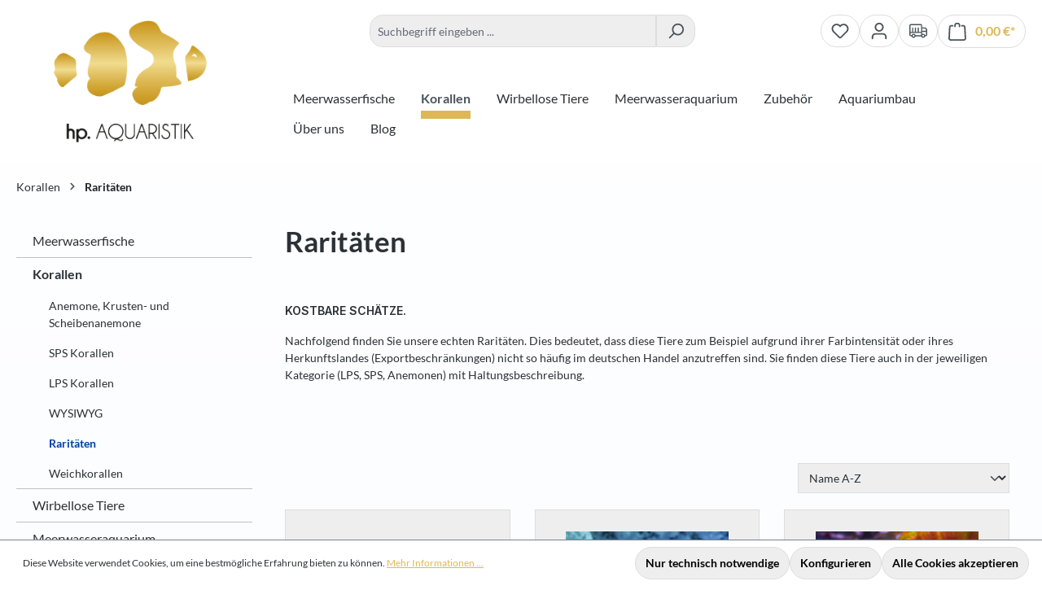

--- FILE ---
content_type: text/html; charset=UTF-8
request_url: https://www.hp-aquaristik.de/korallen/korallen-raritaeten/
body_size: 43546
content:
<!DOCTYPE html>
<html lang="de-DE"
      itemscope="itemscope"
      itemtype="https://schema.org/WebPage">


    
                            
    <head>
                                    <meta charset="utf-8">
            
                            <meta name="viewport"
                      content="width=device-width, initial-scale=1, shrink-to-fit=no">
            
                            <meta name="author"
                      content="HP Aquaristik">
                <meta name="robots"
                      content="index,follow">
                <meta name="revisit-after"
                      content="15 days">
                <meta name="keywords"
                      content="">
                <meta name="description"
                      content="Korallen Raritäten kaufen im Onlineshop &amp; Aquaristik Geschäft ✓für Einsteiger geeignet ✓Tipps zur Haltung ✓große Auswahl an SPS, LPS und Weichkorallen">
            
                                                <meta property="og:url"
                          content="https://www.hp-aquaristik.de/korallen/korallen-raritaeten/">
                    <meta property="og:type"
                          content="website">
                    <meta property="og:site_name"
                          content="HP Aquaristik">
                    <meta property="og:title"
                          content="Raritäten Korallen kaufen ❙ Onlineshop ❙">
                    <meta property="og:description"
                          content="Korallen Raritäten kaufen im Onlineshop &amp; Aquaristik Geschäft ✓für Einsteiger geeignet ✓Tipps zur Haltung ✓große Auswahl an SPS, LPS und Weichkorallen">
                    <meta property="og:image"
                          content="https://www.hp-aquaristik.de/media/b1/26/dc/1736342139/HP_Logo_Claim.png?ts=1736342139">

                    <meta name="twitter:card"
                          content="summary">
                    <meta name="twitter:site"
                          content="HP Aquaristik">
                    <meta name="twitter:title"
                          content="Raritäten Korallen kaufen ❙ Onlineshop ❙">
                    <meta name="twitter:description"
                          content="Korallen Raritäten kaufen im Onlineshop &amp; Aquaristik Geschäft ✓für Einsteiger geeignet ✓Tipps zur Haltung ✓große Auswahl an SPS, LPS und Weichkorallen">
                    <meta name="twitter:image"
                          content="https://www.hp-aquaristik.de/media/b1/26/dc/1736342139/HP_Logo_Claim.png?ts=1736342139">
                            
                            <meta itemprop="copyrightHolder"
                      content="HP Aquaristik">
                <meta itemprop="copyrightYear"
                      content="">
                <meta itemprop="isFamilyFriendly"
                      content="false">
                <meta itemprop="image"
                      content="https://www.hp-aquaristik.de/media/b1/26/dc/1736342139/HP_Logo_Claim.png?ts=1736342139">
            
                                            <meta name="theme-color"
                      content="#fff">
                            
                                                
                    <link rel="shortcut icon"
                  href="https://www.hp-aquaristik.de/media/58/4f/72/1748674332/favicon.ico?ts=1748674332">
        
                            
                                    <link rel="canonical" href="https://www.hp-aquaristik.de/korallen/korallen-raritaeten/">
                    
                    <title itemprop="name">Raritäten Korallen kaufen ❙ Onlineshop ❙</title>
        
                                                                                <link rel="stylesheet"
                      href="https://www.hp-aquaristik.de/theme/af9dee3e34467b8fb7cb0c9ce6735848/css/all.css?1769066049">
                                    

                

            
        <style data-plugin="zenitAppDataBadges">
            .card .product-badges .badge,
            .product-detail-buy .product-badges .badge {
                line-height: 19px;
                height: 19px;
                font-size: 14px;
                border-radius: 0px 3px 3px 0px;
                padding: 0px 5px;
                margin-left: 0;
            }

            .product-detail-buy .product-badges .badge,
            .product-detail-media .product-badges .badge {
                border-radius: 0px 3px 3px 0px;
                padding: 0px 5px;
            }

            .product-detail-media .product-badges .badge {
                margin-left: 0;
            }

            .product-badges {
                .badge {
                    &.badge-variant {
                        color: #ffffff;
                        background-color: #f3bd3f;

                        .icon {
                            color: #ffffff;
                        }
                    }

                    &.badge-stock {
                        color: #ffffff;
                        background-color: #5F7285;

                        .icon {
                            color: #ffffff;
                        }
                    }

                    &.badge-sales {
                        color: #ffffff;
                        background-color: #e52427;

                        .icon {
                            color: #ffffff;
                        }
                    }

                    &.badge-discount {
                        color: #ffffff;
                        background-color: #e52427;

                        .icon {
                            color: #ffffff;
                        }
                    }

                    &.badge-shippingfree {
                        color: #ffffff;
                        background-color: #2ECC71;

                        .icon {
                            color: #ffffff;
                        }
                    }

                    &.badge-topseller {
                        color: #ffffff;
                        background-color: #ffbd5d;

                        .icon {
                            color: #ffffff;
                        }
                    }

                    &.badge-new {
                        color: #ffffff;
                        background-color: #3cc261;

                        .icon {
                            color: #ffffff;
                        }
                    }

                    &.badge-release {
                        color: #ffffff;
                        background-color: #ffbd5d;

                        .icon {
                            color: #ffffff;
                        }
                    }

                    &.badge-preorder {
                        color: #ffffff;
                        background-color: #ffbd5d;

                        .icon {
                            color: #ffffff;
                        }
                    }

                    &.badge-manufacturer {
                        color: #ffffff;
                        background-color: #5F7285;

                        .icon {
                            color: #ffffff;
                        }
                    }

                    &.badge-closeout {
                        color: #ffffff;
                        background-color: #E74C3C;

                        .icon {
                            color: #ffffff;
                        }
                    }

                    &.badge-sold-out {
                        color: #ffffff;
                        background-color: #E74C3C;

                        .icon {
                            color: #ffffff;
                        }
                    }

                    &.badge-custom-first {
                        color: #ffffff;
                        background-color: #F1C40F;

                        .icon {
                            color: #ffffff;
                        }
                    }

                    &.badge-custom-second {
                        color: #ffffff;
                        background-color: #F1C40F;

                        .icon {
                            color: #ffffff;
                        }
                    }

                    &.badge-custom-third {
                        color: #ffffff;
                        background-color: #F1C40F;

                        .icon {
                            color: #ffffff;
                        }
                    }
                }
            }
        </style>

            
                    
    <script>
        window.features = {"V6_5_0_0":true,"v6.5.0.0":true,"V6_6_0_0":true,"v6.6.0.0":true,"V6_7_0_0":false,"v6.7.0.0":false,"ADDRESS_SELECTION_REWORK":false,"address.selection.rework":false,"DISABLE_VUE_COMPAT":false,"disable.vue.compat":false,"ACCESSIBILITY_TWEAKS":false,"accessibility.tweaks":false,"ADMIN_VITE":false,"admin.vite":false,"TELEMETRY_METRICS":false,"telemetry.metrics":false,"PERFORMANCE_TWEAKS":false,"performance.tweaks":false,"CACHE_REWORK":false,"cache.rework":false};
    </script>
        
                                                            
            <script>
                                    window.gtagActive = true;
                    window.gtagURL = 'https://www.googletagmanager.com/gtag/js?id=G-4Z5GE7Y96Q';
                    window.controllerName = 'navigation';
                    window.actionName = 'index';
                    window.trackOrders = '1';
                    window.gtagTrackingId = 'G-4Z5GE7Y96Q';
                    window.dataLayer = window.dataLayer || [];
                    window.gtagConfig = {
                        'anonymize_ip': '1',
                        'cookie_domain': 'none',
                        'cookie_prefix': '_swag_ga',
                    };

                    function gtag() { dataLayer.push(arguments); }
                            </script>
            
            <script>
            window.dataLayer = window.dataLayer || [];
            function gtag() { dataLayer.push(arguments); }

            (() => {
                const analyticsStorageEnabled = document.cookie.split(';').some((item) => item.trim().includes('google-analytics-enabled=1'));
                const adsEnabled = document.cookie.split(';').some((item) => item.trim().includes('google-ads-enabled=1'));

                // Always set a default consent for consent mode v2
                gtag('consent', 'default', {
                    'ad_user_data': adsEnabled ? 'granted' : 'denied',
                    'ad_storage': adsEnabled ? 'granted' : 'denied',
                    'ad_personalization': adsEnabled ? 'granted' : 'denied',
                    'analytics_storage': analyticsStorageEnabled ? 'granted' : 'denied'
                });
            })();
        </script>
    

    <!-- Shopware Analytics -->
    <script>
        window.shopwareAnalytics = {
            trackingId: '233c77afd0a888bf37be03033e750788',
            merchantConsent: true,
            debug: false,
            storefrontController: 'Navigation',
            storefrontAction: 'index',
            storefrontRoute: 'frontend.navigation.page',
            storefrontCmsPageType:  'product_list' ,
        };
    </script>
    <!-- End Shopware Analytics -->
        

    
                            
            <script type="text/javascript"
                                src='https://www.google.com/recaptcha/api.js?render=6LcXk48rAAAAAJ82EeyfH2POQVGVlOr3JtutX5Ba'
                defer></script>
        <script>
                                        window.googleReCaptchaV3Active = true;
                    </script>
            
                
                                    <script>
                    window.useDefaultCookieConsent = true;
                </script>
                    
                                        <script>
                window.activeNavigationId = '0196070b028270b1b81830fcceaf1b06';
                window.router = {
                    'frontend.cart.offcanvas': '/checkout/offcanvas',
                    'frontend.cookie.offcanvas': '/cookie/offcanvas',
                    'frontend.checkout.finish.page': '/checkout/finish',
                    'frontend.checkout.info': '/widgets/checkout/info',
                    'frontend.menu.offcanvas': '/widgets/menu/offcanvas',
                    'frontend.cms.page': '/widgets/cms',
                    'frontend.cms.navigation.page': '/widgets/cms/navigation',
                    'frontend.account.addressbook': '/widgets/account/address-book',
                    'frontend.country.country-data': '/country/country-state-data',
                    'frontend.app-system.generate-token': '/app-system/Placeholder/generate-token',
                    };
                window.salesChannelId = '0193f31a250071eabf21647aef3b7f2f';
            </script>
        
    <script>
        window.router['widgets.dvsn.product-auction.get-product-auction'] = '/widgets/dvsn/product-auction/get-product-auction/__productId__';
        window.router['widgets.dvsn.product-auction.get-bid-badges'] = '/widgets/dvsn/product-auction/get-bid-badges';
        window.router['widgets.dvsn.product-auction.set-listing-url'] = '';
        window.router['widgets.dvsn.product-auction.get-listing-link'] = '';
    </script>


    <script>
        window.router['frontend.shopware_analytics.customer.data'] = '/storefront/script/shopware-analytics-customer'
    </script>

                                <script>
                
                window.breakpoints = {"xs":0,"sm":576,"md":768,"lg":992,"xl":1200,"xxl":1400};
            </script>
        
                                    <script>
                    window.customerLoggedInState = 0;

                    window.wishlistEnabled = 1;
                </script>
                    
                        
                            <script>
                window.themeAssetsPublicPath = 'https://www.hp-aquaristik.de/theme/019667c46599703fbda386a3f2e0b5d5/assets/';
            </script>
        
                        
    <script>
        window.validationMessages = {"required":"Die Eingabe darf nicht leer sein.","email":"Ung\u00fcltige E-Mail-Adresse. Die E-Mail ben\u00f6tigt das Format \"nutzer@beispiel.de\".","confirmation":"Ihre Eingaben sind nicht identisch.","minLength":"Die Eingabe ist zu kurz."};
    </script>
        
                                                        <script>
                        window.themeJsPublicPath = 'https://www.hp-aquaristik.de/theme/af9dee3e34467b8fb7cb0c9ce6735848/js/';
                    </script>
                                            <script type="text/javascript" src="https://www.hp-aquaristik.de/theme/af9dee3e34467b8fb7cb0c9ce6735848/js/storefront/storefront.js?1769066049" defer></script>
                                            <script type="text/javascript" src="https://www.hp-aquaristik.de/theme/af9dee3e34467b8fb7cb0c9ce6735848/js/frosh-platform-share-basket/frosh-platform-share-basket.js?1769066049" defer></script>
                                            <script type="text/javascript" src="https://www.hp-aquaristik.de/theme/af9dee3e34467b8fb7cb0c9ce6735848/js/dvsn-product-auction/dvsn-product-auction.js?1769066049" defer></script>
                                            <script type="text/javascript" src="https://www.hp-aquaristik.de/theme/af9dee3e34467b8fb7cb0c9ce6735848/js/r-h-web-cms-elements/r-h-web-cms-elements.js?1769066049" defer></script>
                                            <script type="text/javascript" src="https://www.hp-aquaristik.de/theme/af9dee3e34467b8fb7cb0c9ce6735848/js/newsletter-sendinblue/newsletter-sendinblue.js?1769066049" defer></script>
                                            <script type="text/javascript" src="https://www.hp-aquaristik.de/theme/af9dee3e34467b8fb7cb0c9ce6735848/js/dvsn-product-subscription/dvsn-product-subscription.js?1769066049" defer></script>
                                            <script type="text/javascript" src="https://www.hp-aquaristik.de/theme/af9dee3e34467b8fb7cb0c9ce6735848/js/stripe-payments-app/stripe-payments-app.js?1769066049" defer></script>
                                            <script type="text/javascript" src="https://www.hp-aquaristik.de/theme/af9dee3e34467b8fb7cb0c9ce6735848/js/swag-analytics/swag-analytics.js?1769066049" defer></script>
                                            <script type="text/javascript" src="https://www.hp-aquaristik.de/theme/af9dee3e34467b8fb7cb0c9ce6735848/js/aquaristik-theme/aquaristik-theme.js?1769066049" defer></script>
                                                            </head>

    <body class="is-ctl-navigation is-act-index">

            
                
    
    
            <div id="page-top" class="skip-to-content bg-primary-subtle text-primary-emphasis overflow-hidden" tabindex="-1">
            <div class="container skip-to-content-container d-flex justify-content-center visually-hidden-focusable">
                                                                                        <a href="#content-main" class="skip-to-content-link d-inline-flex text-decoration-underline m-1 p-2 fw-bold gap-2">
                                Zum Hauptinhalt springen
                            </a>
                                            
                                                                        <a href="#header-main-search-input" class="skip-to-content-link d-inline-flex text-decoration-underline m-1 p-2 fw-bold gap-2 d-none d-sm-block">
                                Zur Suche springen
                            </a>
                                            
                                                                        <a href="#main-navigation-menu" class="skip-to-content-link d-inline-flex text-decoration-underline m-1 p-2 fw-bold gap-2 d-none d-lg-block">
                                Zur Hauptnavigation springen
                            </a>
                                                                        </div>
        </div>
        
                        <noscript class="noscript-main">
                
    <div role="alert"
         aria-live="polite"
                  class="alert alert-info alert-has-icon">
                                                                        
                                                    <span class="icon icon-info" aria-hidden="true">
                                        <svg xmlns="http://www.w3.org/2000/svg" xmlns:xlink="http://www.w3.org/1999/xlink" width="24" height="24" viewBox="0 0 24 24"><defs><path d="M12 7c.5523 0 1 .4477 1 1s-.4477 1-1 1-1-.4477-1-1 .4477-1 1-1zm1 9c0 .5523-.4477 1-1 1s-1-.4477-1-1v-5c0-.5523.4477-1 1-1s1 .4477 1 1v5zm11-4c0 6.6274-5.3726 12-12 12S0 18.6274 0 12 5.3726 0 12 0s12 5.3726 12 12zM12 2C6.4772 2 2 6.4772 2 12s4.4772 10 10 10 10-4.4772 10-10S17.5228 2 12 2z" id="icons-default-info" /></defs><use xlink:href="#icons-default-info" fill="#758CA3" fill-rule="evenodd" /></svg>
                    </span>                                                    
                                    
                    <div class="alert-content-container">
                                                    
                                                        <div class="alert-content">                                                    Um unseren Shop in vollem Umfang nutzen zu können, empfehlen wir Ihnen Javascript in Ihrem Browser zu aktivieren.
                                                                </div>                
                                                                </div>
            </div>
            </noscript>
        
                                                
                    <header class="header-main">
                                                                <div class="container">
                                            
    <div class="top-bar d-none d-lg-block">
                                                    <nav class="top-bar-nav"
                     aria-label="Shop-Einstellungen">
                                            
                
                        
                                            
                
                                        </nav>
                        </div>
    
            <div class="row align-items-end header-row">
            <div class="col-12 col-md-3">
                            <div class="col-12 col-lg-auto header-logo-col pb-sm-2 my-3 m-lg-0">
                        <div class="header-logo-main text-center">
                    <a class="header-logo-main-link"
               href="/"
               title="Zur Startseite gehen">
                                    <picture class="header-logo-picture d-block m-auto">
                                                                            
                                                                            
                                                                                    <img src="https://www.hp-aquaristik.de/media/b1/26/dc/1736342139/HP_Logo_Claim.png?ts=1736342139"
                                     alt="Zur Startseite gehen"
                                     class="img-fluid header-logo-main-img">
                                                                        </picture>
                            </a>
            </div>
                </div>
                        </div>
            <div class="col-12 col-md-9">
                <div class="row">
                            <div class="col-12 order-2 col-sm order-sm-1 header-search-col">
                    <div class="row">
                        <div class="col-sm-auto d-none d-sm-block d-lg-none">
                                                            <div class="nav-main-toggle">
                                                                            <button
                                                class="btn nav-main-toggle-btn header-actions-btn"
                                                type="button"
                                                data-off-canvas-menu="true"
                                                aria-label="Menü"
                                        >
                                                                                            <span class="icon icon-stack">
                                        <svg xmlns="http://www.w3.org/2000/svg" xmlns:xlink="http://www.w3.org/1999/xlink" width="24" height="24" viewBox="0 0 24 24"><defs><path d="M3 13c-.5523 0-1-.4477-1-1s.4477-1 1-1h18c.5523 0 1 .4477 1 1s-.4477 1-1 1H3zm0-7c-.5523 0-1-.4477-1-1s.4477-1 1-1h18c.5523 0 1 .4477 1 1s-.4477 1-1 1H3zm0 14c-.5523 0-1-.4477-1-1s.4477-1 1-1h18c.5523 0 1 .4477 1 1s-.4477 1-1 1H3z" id="icons-default-stack" /></defs><use xlink:href="#icons-default-stack" fill="#758CA3" fill-rule="evenodd" /></svg>
                    </span>                                                                                    </button>
                                                                    </div>
                                                    </div>
                        <div class="col">
                            
    <div class="collapse"
         id="searchCollapse">
        <div class="header-search my-2 m-sm-auto">
                            <form action="/search"
                      method="get"
                      data-search-widget="true"
                      data-search-widget-options="{&quot;searchWidgetMinChars&quot;:2}"
                      data-url="/suggest?search="
                      class="header-search-form">
                                            <div class="input-group">
                                                            <input
                                    type="search"
                                    id="header-main-search-input"
                                    name="search"
                                    class="form-control header-search-input"
                                    autocomplete="off"
                                    autocapitalize="off"
                                    placeholder="Suchbegriff eingeben ..."
                                    aria-label="Suchbegriff eingeben ..."
                                    role="combobox"
                                    aria-autocomplete="list"
                                    aria-controls="search-suggest-listbox"
                                    aria-expanded="false"
                                    aria-describedby="search-suggest-result-info"
                                    value="">
                            
                                                            <button type="submit"
                                        class="btn header-search-btn"
                                        aria-label="Suchen">
                                    <span class="header-search-icon">
                                        <span class="icon icon-search">
                                        <svg xmlns="http://www.w3.org/2000/svg" xmlns:xlink="http://www.w3.org/1999/xlink" width="24" height="24" viewBox="0 0 24 24"><defs><path d="M10.0944 16.3199 4.707 21.707c-.3905.3905-1.0237.3905-1.4142 0-.3905-.3905-.3905-1.0237 0-1.4142L8.68 14.9056C7.6271 13.551 7 11.8487 7 10c0-4.4183 3.5817-8 8-8s8 3.5817 8 8-3.5817 8-8 8c-1.8487 0-3.551-.627-4.9056-1.6801zM15 16c3.3137 0 6-2.6863 6-6s-2.6863-6-6-6-6 2.6863-6 6 2.6863 6 6 6z" id="icons-default-search" /></defs><use xlink:href="#icons-default-search" fill="#758CA3" fill-rule="evenodd" /></svg>
                    </span>                                    </span>
                                </button>
                            
                                                            <button class="btn header-close-btn js-search-close-btn d-none"
                                        type="button"
                                        aria-label="Die Dropdown-Suche schließen">
                                    <span class="header-close-icon">
                                        <span class="icon icon-x">
                                        <svg xmlns="http://www.w3.org/2000/svg" xmlns:xlink="http://www.w3.org/1999/xlink" width="24" height="24" viewBox="0 0 24 24"><defs><path d="m10.5858 12-7.293-7.2929c-.3904-.3905-.3904-1.0237 0-1.4142.3906-.3905 1.0238-.3905 1.4143 0L12 10.5858l7.2929-7.293c.3905-.3904 1.0237-.3904 1.4142 0 .3905.3906.3905 1.0238 0 1.4143L13.4142 12l7.293 7.2929c.3904.3905.3904 1.0237 0 1.4142-.3906.3905-1.0238.3905-1.4143 0L12 13.4142l-7.2929 7.293c-.3905.3904-1.0237.3904-1.4142 0-.3905-.3906-.3905-1.0238 0-1.4143L10.5858 12z" id="icons-default-x" /></defs><use xlink:href="#icons-default-x" fill="#758CA3" fill-rule="evenodd" /></svg>
                    </span>                                    </span>
                                </button>
                                                    </div>
                                    </form>
                    </div>
    </div>
                        </div>
                    </div>
                </div>
            
                            <div class="col-12 order-1 col-sm-auto order-sm-2 header-actions-col">
                    <div class="row g-0">
                                                    <div class="col d-sm-none col-auto">
                                <div class="menu-button">
                                                                            <button
                                                class="btn nav-main-toggle-btn header-actions-btn"
                                                type="button"
                                                data-off-canvas-menu="true"
                                                aria-label="Menü"
                                        >
                                                                                            <span class="icon icon-stack">
                                        <svg xmlns="http://www.w3.org/2000/svg" xmlns:xlink="http://www.w3.org/1999/xlink" width="24" height="24" viewBox="0 0 24 24"><use xlink:href="#icons-default-stack" fill="#758CA3" fill-rule="evenodd" /></svg>
                    </span>                                                                                    </button>
                                                                    </div>
                            </div>
                        
                                                    <div class="col-auto d-sm-none">
                                <div class="search-toggle">
                                    <button class="btn header-actions-btn search-toggle-btn js-search-toggle-btn collapsed"
                                            type="button"
                                            data-bs-toggle="collapse"
                                            data-bs-target="#searchCollapse"
                                            aria-expanded="false"
                                            aria-controls="searchCollapse"
                                            aria-label="Suchen">
                                        <span class="icon icon-search">
                                        <svg xmlns="http://www.w3.org/2000/svg" xmlns:xlink="http://www.w3.org/1999/xlink" width="24" height="24" viewBox="0 0 24 24"><use xlink:href="#icons-default-search" fill="#758CA3" fill-rule="evenodd" /></svg>
                    </span>                                    </button>
                                </div>
                            </div>
                        
                                                                                    <div class="col-auto">
                                    <div class="header-wishlist">
                                        <a class="btn header-wishlist-btn header-actions-btn"
                                           href="/wishlist"
                                           title="Merkzettel"
                                           aria-label="Merkzettel">
                                                
            <span class="header-wishlist-icon">
            <span class="icon icon-heart">
                                        <svg xmlns="http://www.w3.org/2000/svg" xmlns:xlink="http://www.w3.org/1999/xlink" width="24" height="24" viewBox="0 0 24 24"><defs><path d="M20.0139 12.2998c1.8224-1.8224 1.8224-4.7772 0-6.5996-1.8225-1.8225-4.7772-1.8225-6.5997 0L12 7.1144l-1.4142-1.4142c-1.8225-1.8225-4.7772-1.8225-6.5997 0-1.8224 1.8224-1.8224 4.7772 0 6.5996l7.519 7.519a.7.7 0 0 0 .9899 0l7.5189-7.519zm1.4142 1.4142-7.519 7.519c-1.0543 1.0544-2.7639 1.0544-3.8183 0L2.572 13.714c-2.6035-2.6035-2.6035-6.8245 0-9.428 2.6035-2.6035 6.8246-2.6035 9.4281 0 2.6035-2.6035 6.8246-2.6035 9.428 0 2.6036 2.6035 2.6036 6.8245 0 9.428z" id="icons-default-heart" /></defs><use xlink:href="#icons-default-heart" fill="#758CA3" fill-rule="evenodd" /></svg>
                    </span>        </span>
    
    
    
    <span class="badge bg-primary header-wishlist-badge"
          id="wishlist-basket"
          data-wishlist-storage="true"
          data-wishlist-storage-options="{&quot;listPath&quot;:&quot;\/wishlist\/list&quot;,&quot;mergePath&quot;:&quot;\/wishlist\/merge&quot;,&quot;pageletPath&quot;:&quot;\/wishlist\/merge\/pagelet&quot;}"
          data-wishlist-widget="true"
          data-wishlist-widget-options="{&quot;showCounter&quot;:true}"
    ></span>
                                        </a>
                                    </div>
                                </div>
                                                    
                                                    <div class="col-auto">
                                <div class="account-menu">
                                        <div class="dropdown">
                    <button class="btn account-menu-btn header-actions-btn"
                    type="button"
                    id="accountWidget"
                    data-account-menu="true"
                    data-bs-toggle="dropdown"
                    aria-haspopup="true"
                    aria-expanded="false"
                    aria-label="Ihr Konto"
                    title="Ihr Konto">
                <span class="icon icon-avatar">
                                        <svg xmlns="http://www.w3.org/2000/svg" xmlns:xlink="http://www.w3.org/1999/xlink" width="24" height="24" viewBox="0 0 24 24"><defs><path d="M12 3C9.7909 3 8 4.7909 8 7c0 2.2091 1.7909 4 4 4 2.2091 0 4-1.7909 4-4 0-2.2091-1.7909-4-4-4zm0-2c3.3137 0 6 2.6863 6 6s-2.6863 6-6 6-6-2.6863-6-6 2.6863-6 6-6zM4 22.099c0 .5523-.4477 1-1 1s-1-.4477-1-1V20c0-2.7614 2.2386-5 5-5h10.0007c2.7614 0 5 2.2386 5 5v2.099c0 .5523-.4477 1-1 1s-1-.4477-1-1V20c0-1.6569-1.3431-3-3-3H7c-1.6569 0-3 1.3431-3 3v2.099z" id="icons-default-avatar" /></defs><use xlink:href="#icons-default-avatar" fill="#758CA3" fill-rule="evenodd" /></svg>
                    </span>            </button>
        
                    <div class="dropdown-menu dropdown-menu-end account-menu-dropdown js-account-menu-dropdown"
                 aria-labelledby="accountWidget">
                

        
            <div class="offcanvas-header">
                            <button class="btn btn-secondary offcanvas-close js-offcanvas-close">
                                            <span class="icon icon-x icon-sm">
                                        <svg xmlns="http://www.w3.org/2000/svg" xmlns:xlink="http://www.w3.org/1999/xlink" width="24" height="24" viewBox="0 0 24 24"><use xlink:href="#icons-default-x" fill="#758CA3" fill-rule="evenodd" /></svg>
                    </span>                    
                                            Menü schließen
                                    </button>
                    </div>
    
            <div class="offcanvas-body">
                <div class="account-menu">
                                    <div class="dropdown-header account-menu-header">
                    Ihr Konto
                </div>
                    
                                    <div class="account-menu-login">
                                            <a href="/account/login"
                           title="Anmelden"
                           class="btn btn-primary account-menu-login-button">
                            Anmelden
                        </a>
                    
                                            <div class="account-menu-register">
                            oder
                            <a href="/account/login"
                               title="Registrieren">
                                registrieren
                            </a>
                        </div>
                                    </div>
                    
                    <div class="account-menu-links">
                    <div class="header-account-menu">
        <div class="card account-menu-inner">
                                        
                                                <nav class="list-group list-group-flush account-aside-list-group">
                                                                                            <a href="/account"
                                   title="Übersicht"
                                   class="list-group-item list-group-item-action account-aside-item"
                                   >
                                    Übersicht
                                </a>
                            
                                                            <a href="/account/profile"
                                   title="Persönliches Profil"
                                   class="list-group-item list-group-item-action account-aside-item"
                                   >
                                    Persönliches Profil
                                </a>
                            
                                                            <a href="/account/address"
                                   title="Adressen"
                                   class="list-group-item list-group-item-action account-aside-item"
                                   >
                                    Adressen
                                </a>
                            
                                                                                                                        <a href="/account/payment"
                                   title="Zahlungsarten"
                                   class="list-group-item list-group-item-action account-aside-item"
                                   >
                                    Zahlungsarten
                                </a>
                                                            
                                                            <a href="/account/order"
                                   title="Bestellungen"
                                   class="list-group-item list-group-item-action account-aside-item"
                                   >
                                    Bestellungen
                                </a>
                                                    

    

                        </nav>
                            
                                                </div>
    </div>
            </div>
            </div>
        </div>
                </div>
            </div>
                                </div>
                            </div>
                        
                        <div class="col-auto">
                            <div class="account-menu">
                                <a class="btn header-actions-btn" href="/versand-und-zahlungsbedingungen/"
                                   title="Verand und Zahlungsbedingungen"
                                   aria-label="Verand und Zahlungsbedingungen">

            <span class="icon">
                                       <svg xmlns="http://www.w3.org/2000/svg" viewBox="0 0 24 24" version="1.1">
  <path d="M2.037048 2.759952C1.783056 2.784672 1.6291440000000001 2.823312 1.3920000000000001 2.921952C0.736056 3.1947840000000003 0.24972 3.753792 0.06432 4.448040000000001L0.012 4.644 0.012 10.992C0.012 17.16696 0.013248000000000001 17.344896 0.057960000000000005 17.52C0.271176 18.355296 0.882168 18.971568 1.716 19.192439999999998C1.82064 19.22016 2.029752 19.234608 2.4809039999999998 19.245288L3.1017840000000003 19.26 3.165432 19.44C3.404808 20.117208 3.954984 20.709696 4.62 21.006408C5.008872 21.179904 5.3200080000000005 21.243744 5.773632 21.243096C6.6920399999999995 21.2418 7.544832 20.77992 8.04324 20.01384C8.170272 19.818552 8.315064000000001 19.523376000000003 8.374751999999999 19.338L8.40372 19.248 12.133872 19.248C15.493824 19.248 15.864 19.251696 15.864 19.285368000000002C15.864 19.345728 16.029 19.727808 16.122528000000003 19.884C16.412136 20.367648000000003 16.796712000000003 20.723352 17.292 20.965680000000003C17.746199999999998 21.187920000000002 18.213192000000003 21.274872 18.742056 21.235656C19.796471999999998 21.157512 20.738016 20.42796 21.098232 19.41L21.155568 19.248 21.567144 19.248C22.019376 19.248 22.259567999999998 19.214424 22.529184 19.113528000000002C23.257584 18.84096 23.816328 18.186744 23.952624 17.446944000000002C23.96832 17.36172 23.990808 17.273256 24.002592 17.250336C24.015024 17.22612 24.021552 14.585064000000001 24.018144 10.950336C24.013608 6.1125359999999995 24.009528000000003 5.372952 24.000144 7.692C23.992872 9.486312 23.979984 10.619976000000001 23.968032 10.512768C23.921015999999998 10.090728 23.719176 9.494376 23.495736 9.117192C22.881504 8.080392 21.837072000000003 7.401528 20.658936 7.273344C20.519256000000002 7.258152 19.791 7.248 18.840936 7.248L17.256 7.248 17.256 6.0617280000000004C17.256 5.35008 17.245728 4.801584 17.23032 4.690824C17.101536 3.7648800000000002 16.411224 3.018552 15.473904 2.791896C15.310584 2.7523920000000004 14.902008 2.749608 8.76 2.7460080000000002C5.163 2.743896 2.13768 2.750184 2.037048 2.759952M2.096256 4.272984C1.882488 4.315296 1.6909679999999998 4.46628 1.58004 4.68L1.524 4.788 1.517808 9.018L1.511616 13.248000000000001 2.627304 13.248000000000001L3.7430160000000003 13.248000000000001 3.7494960000000006 10.53L3.7560000000000002 7.812 3.8233440000000005 7.674864C3.948096 7.4208 4.2220320000000005 7.248 4.5 7.248C4.7779679999999995 7.248 5.051904 7.4208 5.1766559999999995 7.674864L5.244 7.812 5.250503999999999 10.53L5.256984 13.248000000000001 6.371808000000001 13.248000000000001L7.486608 13.248000000000001 7.493304 10.542L7.5 7.836 7.564344 7.69872C7.838064 7.114704000000001 8.619912000000001 7.09704 8.924064000000001 7.668L8.988 7.788 8.994408 10.518L9.000792 13.248000000000001 10.128 13.248000000000001L11.255208 13.248000000000001 11.261592 10.506L11.268 7.764 11.319528 7.668C11.388936 7.538735999999999 11.545104 7.388232 11.682888 7.317816C11.776176 7.270128000000001 11.831760000000001 7.26 12 7.26C12.16824 7.26 12.223824 7.270128000000001 12.317112 7.317816C12.454896 7.388232 12.611064 7.538735999999999 12.680472 7.668L12.732000000000001 7.764 12.738408000000002 10.506L12.744792 13.248000000000001 14.244408000000002 13.248000000000001L15.744 13.248000000000001 15.744 9.060912C15.744 4.927008 15.743376000000001 4.872168 15.695808 4.744992C15.604415999999999 4.50072 15.402528000000002 4.327008 15.148824000000001 4.274376C14.996352 4.242768000000001 2.255928 4.2414 2.096256 4.272984M0.011832 10.992C0.011832 14.443800000000001 0.014592 15.855912 0.018000000000000002 14.13C0.021408 12.404112 0.021408 9.579912 0.018000000000000002 7.854C0.014592 6.128112 0.011832 7.5402000000000005 0.011832 10.992M17.256 10.246944000000001L17.256 11.736 19.874208 11.736L22.492416 11.736 22.48236 11.166C22.47288 10.62912 22.468488 10.583447999999999 22.406712000000002 10.38C22.175832000000003 9.619824000000001 21.614928 9.067632 20.830392 8.828136C20.65332 8.774088 20.63952 8.773632 18.954 8.765784L17.256 8.757888 17.256 10.246944000000001M17.256 14.64C17.256 15.4056 17.260056 16.032 17.265024 16.032C17.269968 16.032 17.335968 16.004592 17.411687999999998 15.971112C18.17796 15.632232 19.16208 15.692664 19.884 16.122936C20.449776 16.460136000000002 20.876856 16.975896 21.097152 17.58792L21.151824 17.73984 21.561912 17.731920000000002C21.964199999999998 17.724144 21.974424 17.722656 22.099656 17.653296C22.242192000000003 17.574336 22.341144 17.472383999999998 22.421856000000002 17.321328L22.476 17.22 22.482528000000002 15.234L22.489079999999998 13.248000000000001 19.872528000000003 13.248000000000001L17.256 13.248000000000001 17.256 14.64M1.51716 15.99C1.523976 17.214264 1.524264 17.22048 1.578144 17.321328C1.658856 17.472383999999998 1.757808 17.574336 1.900344 17.653296L2.028 17.724 2.564472 17.724L3.1009200000000003 17.724 3.155136 17.580000000000002C3.5377919999999996 16.563648 4.40808 15.880224000000002 5.464704 15.766368C6.273816 15.679176 7.084536000000001 15.96 7.66188 16.527408C8.01336 16.87284 8.204784 17.182199999999998 8.383799999999999 17.694C8.397696 17.733743999999998 8.594976 17.736 12.071256 17.736L15.744 17.736 15.744 16.248L15.744 14.76 8.62716 14.76L1.510344 14.76 1.51716 15.99M5.442552 17.293319999999998C5.236752 17.343216 5.082384 17.431512 4.899648 17.60388C4.636776 17.851872 4.5120000000000005 18.137496000000002 4.5120000000000005 18.491304C4.5120000000000005 18.858912 4.615728 19.111032 4.875192 19.374C5.170704 19.67352 5.571359999999999 19.801464000000003 5.968608000000001 19.7232C6.242903999999999 19.669152 6.414599999999999 19.578072000000002 6.614616 19.380528C6.883296 19.115136000000003 6.984336000000001 18.868872 6.983496 18.481632C6.983112000000001 18.30336 6.970464 18.216528 6.927023999999999 18.093432C6.71268 17.48628 6.071712 17.140800000000002 5.442552 17.293319999999998M18.192 17.294184C18.119400000000002 17.313456000000002 18.0006 17.357832000000002 17.928 17.392775999999998C17.754528 17.476296 17.476152 17.75472 17.392896 17.928C16.982664 18.78168 17.561111999999998 19.734312000000003 18.492 19.738152C18.940824 19.739976000000002 19.306584 19.53792 19.56012 19.148064C19.811352 18.761712000000003 19.799927999999998 18.208944000000002 19.532400000000003 17.808312C19.242072 17.373552 18.690336000000002 17.161920000000002 18.192 17.294184"
        stroke="none" fill="currentColor" fill-rule="evenodd" stroke-width="0.024"></path>
</svg>
                    </span>

                                </a>
                            </div>
                        </div>

                                                    <div class="col-auto">
                                <div
                                        class="header-cart"
                                        data-off-canvas-cart="true"
                                >
                                    <a class="btn header-cart-btn header-actions-btn"
                                       href="/checkout/cart"
                                       data-cart-widget="true"
                                       title="Warenkorb"
                                       aria-label="Warenkorb">
                                            <span class="header-cart-icon">
        <span class="icon icon-bag">
                                        <svg aria-label="Warenkorb" xmlns="http://www.w3.org/2000/svg" xmlns:xlink="http://www.w3.org/1999/xlink" width="24" height="24" viewBox="0 0 24 24"><defs><path d="M5.892 3c.5523 0 1 .4477 1 1s-.4477 1-1 1H3.7895a1 1 0 0 0-.9986.9475l-.7895 15c-.029.5515.3946 1.0221.9987 1.0525h17.8102c.5523 0 1-.4477.9986-1.0525l-.7895-15A1 1 0 0 0 20.0208 5H17.892c-.5523 0-1-.4477-1-1s.4477-1 1-1h2.1288c1.5956 0 2.912 1.249 2.9959 2.8423l.7894 15c.0035.0788.0035.0788.0042.1577 0 1.6569-1.3432 3-3 3H3c-.079-.0007-.079-.0007-.1577-.0041-1.6546-.0871-2.9253-1.499-2.8382-3.1536l.7895-15C.8775 4.249 2.1939 3 3.7895 3H5.892zm4 2c0 .5523-.4477 1-1 1s-1-.4477-1-1V3c0-1.6569 1.3432-3 3-3h2c1.6569 0 3 1.3431 3 3v2c0 .5523-.4477 1-1 1s-1-.4477-1-1V3c0-.5523-.4477-1-1-1h-2c-.5523 0-1 .4477-1 1v2z" id="icons-default-bag" /></defs><use xlink:href="#icons-default-bag" fill="#758CA3" fill-rule="evenodd" /></svg>
                    </span>    </span>
        <span class="header-cart-total d-none d-sm-inline-block ms-sm-2">
                0,00 €*    </span>

        <span
        class="visually-hidden"
        id="cart-widget-aria-label"
    >
        Warenkorb enthält 0 Positionen. Der Gesamtwert beträgt 0,00 €.
    </span>
                                    </a>
                                </div>
                            </div>
                                            </div>
                </div>
                                                    <div class="nav-main order-3 col-12">
                                                                                            
    <div class="main-navigation"
         id="mainNavigation"
         data-flyout-menu="true">
                    <div class="container">
                                    <nav class="nav main-navigation-menu"
                        id="main-navigation-menu"
                        aria-label="Hauptnavigation"
                        itemscope="itemscope"
                        itemtype="https://schema.org/SiteNavigationElement">
                        
                                                                            
                                                    
                                                                                            
                                                                                                                                                    
                                        <a class="nav-link main-navigation-link nav-item-0196070ad7b8717b99ee769ad0cd6566 "
                                           href="https://www.hp-aquaristik.de/meerwasserfische/"
                                           itemprop="url"
                                           data-flyout-menu-trigger="0196070ad7b8717b99ee769ad0cd6566"                                                                                      title="Meerwasserfische">
                                            <div class="main-navigation-link-text">
                                                <span itemprop="name">Meerwasserfische</span>
                                            </div>
                                        </a>
                                                                                                                                                                                                        
                                                                                                                                                                                                                                        
                                        <a class="nav-link main-navigation-link nav-item-0196070abd4171ee9e5a07432d829a52 active"
                                           href="https://www.hp-aquaristik.de/korallen/"
                                           itemprop="url"
                                           data-flyout-menu-trigger="0196070abd4171ee9e5a07432d829a52"                                                                                      title="Korallen">
                                            <div class="main-navigation-link-text">
                                                <span itemprop="name">Korallen</span>
                                            </div>
                                        </a>
                                                                                                                                                                                                        
                                                                                                                                                    
                                        <a class="nav-link main-navigation-link nav-item-01985271f027728488d94f8eb54529a4 "
                                           href="https://www.hp-aquaristik.de/wirbellose-tiere/"
                                           itemprop="url"
                                           data-flyout-menu-trigger="01985271f027728488d94f8eb54529a4"                                                                                      title="Wirbellose Tiere">
                                            <div class="main-navigation-link-text">
                                                <span itemprop="name">Wirbellose Tiere</span>
                                            </div>
                                        </a>
                                                                                                                                                                                                        
                                                                                                                                                    
                                        <a class="nav-link main-navigation-link nav-item-0196070ac18d72b6b242f67182ba92a9 "
                                           href="https://www.hp-aquaristik.de/meerwasseraquarium/"
                                           itemprop="url"
                                           data-flyout-menu-trigger="0196070ac18d72b6b242f67182ba92a9"                                                                                      title="Meerwasseraquarium">
                                            <div class="main-navigation-link-text">
                                                <span itemprop="name">Meerwasseraquarium</span>
                                            </div>
                                        </a>
                                                                                                                                                                                                        
                                                                                                                                                    
                                        <a class="nav-link main-navigation-link nav-item-0196070ac9147124a24c777b2df680b4 "
                                           href="https://www.hp-aquaristik.de/zubehoer/"
                                           itemprop="url"
                                           data-flyout-menu-trigger="0196070ac9147124a24c777b2df680b4"                                                                                      title="Zubehör">
                                            <div class="main-navigation-link-text">
                                                <span itemprop="name">Zubehör</span>
                                            </div>
                                        </a>
                                                                                                                                                                                                        
                                                                                                                                                    
                                        <a class="nav-link main-navigation-link nav-item-01982d25e71d7cf5a64b2c1c3d719ef3 "
                                           href="https://www.hp-aquaristik.de/blog/aquarium-nach-mass/"
                                           itemprop="url"
                                                                                                                                 title="Aquariumbau">
                                            <div class="main-navigation-link-text">
                                                <span itemprop="name">Aquariumbau</span>
                                            </div>
                                        </a>
                                                                                                                                                                                                        
                                                                                                                                                    
                                        <a class="nav-link main-navigation-link nav-item-01982d2743b17a5296ba5e26701bbed8 "
                                           href="https://www.hp-aquaristik.de/blog/ueber-uns/"
                                           itemprop="url"
                                                                                                                                 title="Über uns">
                                            <div class="main-navigation-link-text">
                                                <span itemprop="name">Über uns</span>
                                            </div>
                                        </a>
                                                                                                                                                                                                        
                                                                                                                                                    
                                        <a class="nav-link main-navigation-link nav-item-01982d2753827c7e80f6c46d73482620 "
                                           href="https://www.hp-aquaristik.de/blog/"
                                           itemprop="url"
                                                                                                                                 title="Blog">
                                            <div class="main-navigation-link-text">
                                                <span itemprop="name">Blog</span>
                                            </div>
                                        </a>
                                                                                                                                                                                    </nav>
                
                                                                                                                                                                                                                                                                                                                                                                                                                                                                                                                                                                                                                                                                                                            
                                                                        <div class="navigation-flyouts">
                                                                                                                                                                                                        <div class="navigation-flyout"
                                                     data-flyout-menu-id="0196070ad7b8717b99ee769ad0cd6566">
                                                    <div class="container">
                                                                                                                            
            <div class="row navigation-flyout-bar">
                            <div class="col">
                    <div class="navigation-flyout-category-link">
                                                                                    <a class="nav-link"
                                   href="https://www.hp-aquaristik.de/meerwasserfische/"
                                   itemprop="url"
                                   title="Meerwasserfische">
                                                                            Zur Kategorie Meerwasserfische
                                        <span class="icon icon-arrow-right icon-primary">
                                        <svg xmlns="http://www.w3.org/2000/svg" xmlns:xlink="http://www.w3.org/1999/xlink" width="16" height="16" viewBox="0 0 16 16"><defs><path id="icons-solid-arrow-right" d="M6.7071 6.2929c-.3905-.3905-1.0237-.3905-1.4142 0-.3905.3905-.3905 1.0237 0 1.4142l3 3c.3905.3905 1.0237.3905 1.4142 0l3-3c.3905-.3905.3905-1.0237 0-1.4142-.3905-.3905-1.0237-.3905-1.4142 0L9 8.5858l-2.2929-2.293z" /></defs><use transform="rotate(-90 9 8.5)" xlink:href="#icons-solid-arrow-right" fill="#758CA3" fill-rule="evenodd" /></svg>
                    </span>                                                                    </a>
                                                                        </div>
                </div>
            
                            <div class="col-auto">
                    <div class="navigation-flyout-close js-close-flyout-menu">
                                                                                    <span class="icon icon-x">
                                        <svg xmlns="http://www.w3.org/2000/svg" xmlns:xlink="http://www.w3.org/1999/xlink" width="24" height="24" viewBox="0 0 24 24"><use xlink:href="#icons-default-x" fill="#758CA3" fill-rule="evenodd" /></svg>
                    </span>                                                                        </div>
                </div>
                    </div>
    
            <div class="row navigation-flyout-content">
                            <div class="col-8 col-xl-9">
                    <div class="navigation-flyout-categories">
                                                        
                    
    
    <div class="row navigation-flyout-categories is-level-0">
                                            
                            <div class="col-4 navigation-flyout-col">
                                                                        <a class="nav-item nav-link navigation-flyout-link is-level-0"
                               href="https://www.hp-aquaristik.de/meerwasserfische/anemonenfische-clownfische/"
                               itemprop="url"
                                                              title="Anemonenfisch &amp; Clownfisch">
                                <span itemprop="name">Anemonenfisch &amp; Clownfisch</span>
                            </a>
                                            
                                                                            
        
    
    <div class="navigation-flyout-categories is-level-1">
            </div>
                                                            </div>
                                                        
                            <div class="col-4 navigation-flyout-col">
                                                                        <a class="nav-item nav-link navigation-flyout-link is-level-0"
                               href="https://www.hp-aquaristik.de/meerwasserfische/doktorfische/"
                               itemprop="url"
                                                              title="Doktorfisch">
                                <span itemprop="name">Doktorfisch</span>
                            </a>
                                            
                                                                            
        
    
    <div class="navigation-flyout-categories is-level-1">
            </div>
                                                            </div>
                                                        
                            <div class="col-4 navigation-flyout-col">
                                                                        <a class="nav-item nav-link navigation-flyout-link is-level-0"
                               href="https://www.hp-aquaristik.de/meerwasserfische/grundel/"
                               itemprop="url"
                                                              title="Grundel">
                                <span itemprop="name">Grundel</span>
                            </a>
                                            
                                                                            
        
    
    <div class="navigation-flyout-categories is-level-1">
            </div>
                                                            </div>
                                                        
                            <div class="col-4 navigation-flyout-col">
                                                                        <a class="nav-item nav-link navigation-flyout-link is-level-0"
                               href="https://www.hp-aquaristik.de/meerwasserfische/kaiserfische-falterfische/"
                               itemprop="url"
                                                              title="Kaiserfisch &amp; Falterfisch">
                                <span itemprop="name">Kaiserfisch &amp; Falterfisch</span>
                            </a>
                                            
                                                                            
        
    
    <div class="navigation-flyout-categories is-level-1">
            </div>
                                                            </div>
                                                        
                            <div class="col-4 navigation-flyout-col">
                                                                        <a class="nav-item nav-link navigation-flyout-link is-level-0"
                               href="https://www.hp-aquaristik.de/meerwasserfische/leierfische-seenadeln/"
                               itemprop="url"
                                                              title="Leierfisch &amp; Seenadel">
                                <span itemprop="name">Leierfisch &amp; Seenadel</span>
                            </a>
                                            
                                                                            
        
    
    <div class="navigation-flyout-categories is-level-1">
            </div>
                                                            </div>
                                                        
                            <div class="col-4 navigation-flyout-col">
                                                                        <a class="nav-item nav-link navigation-flyout-link is-level-0"
                               href="https://www.hp-aquaristik.de/meerwasserfische/lippfische/"
                               itemprop="url"
                                                              title="Lippfische">
                                <span itemprop="name">Lippfische</span>
                            </a>
                                            
                                                                            
        
    
    <div class="navigation-flyout-categories is-level-1">
            </div>
                                                            </div>
                                                        
                            <div class="col-4 navigation-flyout-col">
                                                                        <a class="nav-item nav-link navigation-flyout-link is-level-0"
                               href="https://www.hp-aquaristik.de/meerwasserfische/meerwasserfische-nachzuchten/"
                               itemprop="url"
                                                              title="Nachzuchten">
                                <span itemprop="name">Nachzuchten</span>
                            </a>
                                            
                                                                            
        
    
    <div class="navigation-flyout-categories is-level-1">
            </div>
                                                            </div>
                                                        
                            <div class="col-4 navigation-flyout-col">
                                                                        <a class="nav-item nav-link navigation-flyout-link is-level-0"
                               href="https://www.hp-aquaristik.de/meerwasserfische/riffbarsche-barschverwandte/"
                               itemprop="url"
                                                              title="Riffbarsche &amp; Barschverwandte">
                                <span itemprop="name">Riffbarsche &amp; Barschverwandte</span>
                            </a>
                                            
                                                                            
        
    
    <div class="navigation-flyout-categories is-level-1">
            </div>
                                                            </div>
                                                        
                            <div class="col-4 navigation-flyout-col">
                                                                        <a class="nav-item nav-link navigation-flyout-link is-level-0"
                               href="https://www.hp-aquaristik.de/meerwasserfische/schleimfische-brunnenbauer/"
                               itemprop="url"
                                                              title="Schleimfisch &amp; Brunnenbauer">
                                <span itemprop="name">Schleimfisch &amp; Brunnenbauer</span>
                            </a>
                                            
                                                                            
        
    
    <div class="navigation-flyout-categories is-level-1">
            </div>
                                                            </div>
                                                        
                            <div class="col-4 navigation-flyout-col">
                                                                        <a class="nav-item nav-link navigation-flyout-link is-level-0"
                               href="https://www.hp-aquaristik.de/meerwasserfische/sonstige/"
                               itemprop="url"
                                                              title="Sonstige Fische">
                                <span itemprop="name">Sonstige Fische</span>
                            </a>
                                            
                                                                            
        
    
    <div class="navigation-flyout-categories is-level-1">
            </div>
                                                            </div>
                        </div>
                                            </div>
                </div>
            
                                            <div class="col-4 col-xl-3">
                    <div class="navigation-flyout-teaser">
                                                    <a class="navigation-flyout-teaser-image-container"
                               href="https://www.hp-aquaristik.de/meerwasserfische/"
                                                              title="Meerwasserfische">
                                
                    
                        
                        
    
    
    
        
                
        
                
                    
            <img src="https://www.hp-aquaristik.de/media/c7/2a/d9/1753949614/HP_Aqua-Navi-Bilder_0000_Meerwasserfische.jpg?ts=1753949614"                             srcset="https://www.hp-aquaristik.de/thumbnail/c7/2a/d9/1753949614/HP_Aqua-Navi-Bilder_0000_Meerwasserfische_1920x1920.jpg?ts=1753949615 1920w, https://www.hp-aquaristik.de/thumbnail/c7/2a/d9/1753949614/HP_Aqua-Navi-Bilder_0000_Meerwasserfische_800x800.jpg?ts=1753949615 800w, https://www.hp-aquaristik.de/thumbnail/c7/2a/d9/1753949614/HP_Aqua-Navi-Bilder_0000_Meerwasserfische_400x400.jpg?ts=1753949615 400w"                                 sizes="310px"
                                         class="navigation-flyout-teaser-image" alt="" data-object-fit="cover" loading="lazy"        />
                                </a>
                                            </div>
                </div>
                                    </div>
                                                                                                                </div>
                                                </div>
                                                                                                                                                                                                                                                            <div class="navigation-flyout"
                                                     data-flyout-menu-id="0196070abd4171ee9e5a07432d829a52">
                                                    <div class="container">
                                                                                                                            
            <div class="row navigation-flyout-bar">
                            <div class="col">
                    <div class="navigation-flyout-category-link">
                                                                                    <a class="nav-link"
                                   href="https://www.hp-aquaristik.de/korallen/"
                                   itemprop="url"
                                   title="Korallen">
                                                                            Zur Kategorie Korallen
                                        <span class="icon icon-arrow-right icon-primary">
                                        <svg xmlns="http://www.w3.org/2000/svg" xmlns:xlink="http://www.w3.org/1999/xlink" width="16" height="16" viewBox="0 0 16 16"><use transform="rotate(-90 9 8.5)" xlink:href="#icons-solid-arrow-right" fill="#758CA3" fill-rule="evenodd" /></svg>
                    </span>                                                                    </a>
                                                                        </div>
                </div>
            
                            <div class="col-auto">
                    <div class="navigation-flyout-close js-close-flyout-menu">
                                                                                    <span class="icon icon-x">
                                        <svg xmlns="http://www.w3.org/2000/svg" xmlns:xlink="http://www.w3.org/1999/xlink" width="24" height="24" viewBox="0 0 24 24"><use xlink:href="#icons-default-x" fill="#758CA3" fill-rule="evenodd" /></svg>
                    </span>                                                                        </div>
                </div>
                    </div>
    
            <div class="row navigation-flyout-content">
                            <div class="col-8 col-xl-9">
                    <div class="navigation-flyout-categories">
                                                        
                    
    
    <div class="row navigation-flyout-categories is-level-0">
                                            
                            <div class="col-4 navigation-flyout-col">
                                                                        <a class="nav-item nav-link navigation-flyout-link is-level-0"
                               href="https://www.hp-aquaristik.de/korallen/anemone-krusten-und-scheibenanemone/"
                               itemprop="url"
                                                              title="Anemone, Krusten- und Scheibenanemone">
                                <span itemprop="name">Anemone, Krusten- und Scheibenanemone</span>
                            </a>
                                            
                                                                            
        
    
    <div class="navigation-flyout-categories is-level-1">
                                            
                            <div class="navigation-flyout-col">
                                                                        <a class="nav-item nav-link navigation-flyout-link is-level-1"
                               href="https://www.hp-aquaristik.de/korallen/anemone-krusten-und-scheibenanemone/anemonen/"
                               itemprop="url"
                                                              title="Anemonen">
                                <span itemprop="name">Anemonen</span>
                            </a>
                                            
                                                                            
        
    
    <div class="navigation-flyout-categories is-level-2">
            </div>
                                                            </div>
                                                        
                            <div class="navigation-flyout-col">
                                                                        <a class="nav-item nav-link navigation-flyout-link is-level-1"
                               href="https://www.hp-aquaristik.de/korallen/anemone-krusten-und-scheibenanemone/krustenanemonen/"
                               itemprop="url"
                                                              title="Krustenanemonen">
                                <span itemprop="name">Krustenanemonen</span>
                            </a>
                                            
                                                                            
        
    
    <div class="navigation-flyout-categories is-level-2">
            </div>
                                                            </div>
                                                        
                            <div class="navigation-flyout-col">
                                                                        <a class="nav-item nav-link navigation-flyout-link is-level-1"
                               href="https://www.hp-aquaristik.de/korallen/anemone-krusten-und-scheibenanemone/scheibenanemone/"
                               itemprop="url"
                                                              title="Scheibenanemone">
                                <span itemprop="name">Scheibenanemone</span>
                            </a>
                                            
                                                                            
        
    
    <div class="navigation-flyout-categories is-level-2">
            </div>
                                                            </div>
                                                        
                            <div class="navigation-flyout-col">
                                                                        <a class="nav-item nav-link navigation-flyout-link is-level-1"
                               href="https://www.hp-aquaristik.de/korallen/anemone-krusten-und-scheibenanemone/zylinderrose/"
                               itemprop="url"
                                                              title="Zylinderrose">
                                <span itemprop="name">Zylinderrose</span>
                            </a>
                                            
                                                                            
        
    
    <div class="navigation-flyout-categories is-level-2">
            </div>
                                                            </div>
                        </div>
                                                            </div>
                                                        
                            <div class="col-4 navigation-flyout-col">
                                                                        <a class="nav-item nav-link navigation-flyout-link is-level-0"
                               href="https://www.hp-aquaristik.de/korallen/sps-korallen/"
                               itemprop="url"
                                                              title="SPS Korallen">
                                <span itemprop="name">SPS Korallen</span>
                            </a>
                                            
                                                                            
        
    
    <div class="navigation-flyout-categories is-level-1">
                                            
                            <div class="navigation-flyout-col">
                                                                        <a class="nav-item nav-link navigation-flyout-link is-level-1"
                               href="https://www.hp-aquaristik.de/korallen/sps-korallen/acropora/"
                               itemprop="url"
                                                              title="Acropora">
                                <span itemprop="name">Acropora</span>
                            </a>
                                            
                                                                            
        
    
    <div class="navigation-flyout-categories is-level-2">
            </div>
                                                            </div>
                                                        
                            <div class="navigation-flyout-col">
                                                                        <a class="nav-item nav-link navigation-flyout-link is-level-1"
                               href="https://www.hp-aquaristik.de/korallen/sps-korallen/anacropora/"
                               itemprop="url"
                                                              title="Anacropora">
                                <span itemprop="name">Anacropora</span>
                            </a>
                                            
                                                                            
        
    
    <div class="navigation-flyout-categories is-level-2">
            </div>
                                                            </div>
                                                        
                            <div class="navigation-flyout-col">
                                                                        <a class="nav-item nav-link navigation-flyout-link is-level-1"
                               href="https://www.hp-aquaristik.de/korallen/sps-korallen/montipora/"
                               itemprop="url"
                                                              title="Montipora">
                                <span itemprop="name">Montipora</span>
                            </a>
                                            
                                                                            
        
    
    <div class="navigation-flyout-categories is-level-2">
            </div>
                                                            </div>
                                                        
                            <div class="navigation-flyout-col">
                                                                        <a class="nav-item nav-link navigation-flyout-link is-level-1"
                               href="https://www.hp-aquaristik.de/korallen/sps-korallen/pocillopora/"
                               itemprop="url"
                                                              title="Pocillopora">
                                <span itemprop="name">Pocillopora</span>
                            </a>
                                            
                                                                            
        
    
    <div class="navigation-flyout-categories is-level-2">
            </div>
                                                            </div>
                                                        
                            <div class="navigation-flyout-col">
                                                                        <a class="nav-item nav-link navigation-flyout-link is-level-1"
                               href="https://www.hp-aquaristik.de/korallen/sps-korallen/seriatopora/"
                               itemprop="url"
                                                              title="Seriatopora">
                                <span itemprop="name">Seriatopora</span>
                            </a>
                                            
                                                                            
        
    
    <div class="navigation-flyout-categories is-level-2">
            </div>
                                                            </div>
                                                        
                            <div class="navigation-flyout-col">
                                                                        <a class="nav-item nav-link navigation-flyout-link is-level-1"
                               href="https://www.hp-aquaristik.de/korallen/sps-korallen/stylophora/"
                               itemprop="url"
                                                              title="Stylophora">
                                <span itemprop="name">Stylophora</span>
                            </a>
                                            
                                                                            
        
    
    <div class="navigation-flyout-categories is-level-2">
            </div>
                                                            </div>
                        </div>
                                                            </div>
                                                        
                            <div class="col-4 navigation-flyout-col">
                                                                        <a class="nav-item nav-link navigation-flyout-link is-level-0"
                               href="https://www.hp-aquaristik.de/korallen/lps-korallen/"
                               itemprop="url"
                                                              title="LPS Korallen">
                                <span itemprop="name">LPS Korallen</span>
                            </a>
                                            
                                                                            
        
    
    <div class="navigation-flyout-categories is-level-1">
                                            
                            <div class="navigation-flyout-col">
                                                                        <a class="nav-item nav-link navigation-flyout-link is-level-1"
                               href="https://www.hp-aquaristik.de/korallen/lps-korallen/acanthastrea-micromussa/"
                               itemprop="url"
                                                              title="Acanthastrea / Micromussa">
                                <span itemprop="name">Acanthastrea / Micromussa</span>
                            </a>
                                            
                                                                            
        
    
    <div class="navigation-flyout-categories is-level-2">
            </div>
                                                            </div>
                                                        
                            <div class="navigation-flyout-col">
                                                                        <a class="nav-item nav-link navigation-flyout-link is-level-1"
                               href="https://www.hp-aquaristik.de/korallen/lps-korallen/caulastraea/"
                               itemprop="url"
                                                              title="Caulastraea">
                                <span itemprop="name">Caulastraea</span>
                            </a>
                                            
                                                                            
        
    
    <div class="navigation-flyout-categories is-level-2">
            </div>
                                                            </div>
                                                        
                            <div class="navigation-flyout-col">
                                                                        <a class="nav-item nav-link navigation-flyout-link is-level-1"
                               href="https://www.hp-aquaristik.de/korallen/lps-korallen/chalice/"
                               itemprop="url"
                                                              title="Chalice">
                                <span itemprop="name">Chalice</span>
                            </a>
                                            
                                                                            
        
    
    <div class="navigation-flyout-categories is-level-2">
            </div>
                                                            </div>
                                                        
                            <div class="navigation-flyout-col">
                                                                        <a class="nav-item nav-link navigation-flyout-link is-level-1"
                               href="https://www.hp-aquaristik.de/korallen/lps-korallen/cyphastrea/"
                               itemprop="url"
                                                              title="Cyphastrea">
                                <span itemprop="name">Cyphastrea</span>
                            </a>
                                            
                                                                            
        
    
    <div class="navigation-flyout-categories is-level-2">
            </div>
                                                            </div>
                                                        
                            <div class="navigation-flyout-col">
                                                                        <a class="nav-item nav-link navigation-flyout-link is-level-1"
                               href="https://www.hp-aquaristik.de/korallen/lps-korallen/euphyllia/"
                               itemprop="url"
                                                              title="Euphyllia">
                                <span itemprop="name">Euphyllia</span>
                            </a>
                                            
                                                                            
        
    
    <div class="navigation-flyout-categories is-level-2">
            </div>
                                                            </div>
                                                        
                            <div class="navigation-flyout-col">
                                                                        <a class="nav-item nav-link navigation-flyout-link is-level-1"
                               href="https://www.hp-aquaristik.de/korallen/lps-korallen/favites-favia/"
                               itemprop="url"
                                                              title="Favites &amp; Favia">
                                <span itemprop="name">Favites &amp; Favia</span>
                            </a>
                                            
                                                                            
        
    
    <div class="navigation-flyout-categories is-level-2">
            </div>
                                                            </div>
                                                        
                            <div class="navigation-flyout-col">
                                                                        <a class="nav-item nav-link navigation-flyout-link is-level-1"
                               href="https://www.hp-aquaristik.de/korallen/lps-korallen/fungia-heliofungia/"
                               itemprop="url"
                                                              title="Fungia &amp; Heliofungia">
                                <span itemprop="name">Fungia &amp; Heliofungia</span>
                            </a>
                                            
                                                                            
        
    
    <div class="navigation-flyout-categories is-level-2">
            </div>
                                                            </div>
                                                        
                            <div class="navigation-flyout-col">
                                                                        <a class="nav-item nav-link navigation-flyout-link is-level-1"
                               href="https://www.hp-aquaristik.de/korallen/lps-korallen/goniopora/"
                               itemprop="url"
                                                              title="Goniopora">
                                <span itemprop="name">Goniopora</span>
                            </a>
                                            
                                                                            
        
    
    <div class="navigation-flyout-categories is-level-2">
            </div>
                                                            </div>
                                                        
                            <div class="navigation-flyout-col">
                                                                        <a class="nav-item nav-link navigation-flyout-link is-level-1"
                               href="https://www.hp-aquaristik.de/korallen/lps-korallen/porites/"
                               itemprop="url"
                                                              title="Porites">
                                <span itemprop="name">Porites</span>
                            </a>
                                            
                                                                            
        
    
    <div class="navigation-flyout-categories is-level-2">
            </div>
                                                            </div>
                                                        
                            <div class="navigation-flyout-col">
                                                                        <a class="nav-item nav-link navigation-flyout-link is-level-1"
                               href="https://www.hp-aquaristik.de/korallen/lps-korallen/trachyphyllia-scolymia-und-co./"
                               itemprop="url"
                                                              title="Trachyphyllia, Scolymia und Co.">
                                <span itemprop="name">Trachyphyllia, Scolymia und Co.</span>
                            </a>
                                            
                                                                            
        
    
    <div class="navigation-flyout-categories is-level-2">
            </div>
                                                            </div>
                                                        
                            <div class="navigation-flyout-col">
                                                                        <a class="nav-item nav-link navigation-flyout-link is-level-1"
                               href="https://www.hp-aquaristik.de/korallen/lps-korallen/weitere-korallenarten/"
                               itemprop="url"
                                                              title="Weitere Korallenarten">
                                <span itemprop="name">Weitere Korallenarten</span>
                            </a>
                                            
                                                                            
        
    
    <div class="navigation-flyout-categories is-level-2">
            </div>
                                                            </div>
                        </div>
                                                            </div>
                                                        
                            <div class="col-4 navigation-flyout-col">
                                                                        <a class="nav-item nav-link navigation-flyout-link is-level-0"
                               href="https://www.hp-aquaristik.de/korallen/wysiwyg/"
                               itemprop="url"
                                                              title="WYSIWYG">
                                <span itemprop="name">WYSIWYG</span>
                            </a>
                                            
                                                                            
        
    
    <div class="navigation-flyout-categories is-level-1">
            </div>
                                                            </div>
                                                        
                            <div class="col-4 navigation-flyout-col">
                                                                        <a class="nav-item nav-link navigation-flyout-link is-level-0 active"
                               href="https://www.hp-aquaristik.de/korallen/korallen-raritaeten/"
                               itemprop="url"
                                                              title="Raritäten">
                                <span itemprop="name">Raritäten</span>
                            </a>
                                            
                                                                            
        
    
    <div class="navigation-flyout-categories is-level-1">
            </div>
                                                            </div>
                                                        
                            <div class="col-4 navigation-flyout-col">
                                                                        <a class="nav-item nav-link navigation-flyout-link is-level-0"
                               href="https://www.hp-aquaristik.de/korallen/weichkorallen/"
                               itemprop="url"
                                                              title="Weichkorallen">
                                <span itemprop="name">Weichkorallen</span>
                            </a>
                                            
                                                                            
        
    
    <div class="navigation-flyout-categories is-level-1">
            </div>
                                                            </div>
                        </div>
                                            </div>
                </div>
            
                                            <div class="col-4 col-xl-3">
                    <div class="navigation-flyout-teaser">
                                                    <a class="navigation-flyout-teaser-image-container"
                               href="https://www.hp-aquaristik.de/korallen/"
                                                              title="Korallen">
                                
                    
                        
                        
    
    
    
        
                
        
                
                    
            <img src="https://www.hp-aquaristik.de/media/5c/36/f9/1753949664/HP_Aqua-Navi-Bilder_0001_Korallen.jpg?ts=1753949664"                             srcset="https://www.hp-aquaristik.de/thumbnail/5c/36/f9/1753949664/HP_Aqua-Navi-Bilder_0001_Korallen_1920x1920.jpg?ts=1753949665 1920w, https://www.hp-aquaristik.de/thumbnail/5c/36/f9/1753949664/HP_Aqua-Navi-Bilder_0001_Korallen_800x800.jpg?ts=1753949665 800w, https://www.hp-aquaristik.de/thumbnail/5c/36/f9/1753949664/HP_Aqua-Navi-Bilder_0001_Korallen_400x400.jpg?ts=1753949665 400w"                                 sizes="310px"
                                         class="navigation-flyout-teaser-image" alt="" data-object-fit="cover" loading="lazy"        />
                                </a>
                                            </div>
                </div>
                                    </div>
                                                                                                                </div>
                                                </div>
                                                                                                                                                                                                                                                            <div class="navigation-flyout"
                                                     data-flyout-menu-id="01985271f027728488d94f8eb54529a4">
                                                    <div class="container">
                                                                                                                            
            <div class="row navigation-flyout-bar">
                            <div class="col">
                    <div class="navigation-flyout-category-link">
                                                                                    <a class="nav-link"
                                   href="https://www.hp-aquaristik.de/wirbellose-tiere/"
                                   itemprop="url"
                                   title="Wirbellose Tiere">
                                                                            Zur Kategorie Wirbellose Tiere
                                        <span class="icon icon-arrow-right icon-primary">
                                        <svg xmlns="http://www.w3.org/2000/svg" xmlns:xlink="http://www.w3.org/1999/xlink" width="16" height="16" viewBox="0 0 16 16"><use transform="rotate(-90 9 8.5)" xlink:href="#icons-solid-arrow-right" fill="#758CA3" fill-rule="evenodd" /></svg>
                    </span>                                                                    </a>
                                                                        </div>
                </div>
            
                            <div class="col-auto">
                    <div class="navigation-flyout-close js-close-flyout-menu">
                                                                                    <span class="icon icon-x">
                                        <svg xmlns="http://www.w3.org/2000/svg" xmlns:xlink="http://www.w3.org/1999/xlink" width="24" height="24" viewBox="0 0 24 24"><use xlink:href="#icons-default-x" fill="#758CA3" fill-rule="evenodd" /></svg>
                    </span>                                                                        </div>
                </div>
                    </div>
    
            <div class="row navigation-flyout-content">
                            <div class="col-8 col-xl-9">
                    <div class="navigation-flyout-categories">
                                                        
                    
    
    <div class="row navigation-flyout-categories is-level-0">
                                            
                            <div class="col-4 navigation-flyout-col">
                                                                        <a class="nav-item nav-link navigation-flyout-link is-level-0"
                               href="https://www.hp-aquaristik.de/wirbellose-tiere/krebse-garnelen/"
                               itemprop="url"
                                                              title="Krebs &amp; Garnele">
                                <span itemprop="name">Krebs &amp; Garnele</span>
                            </a>
                                            
                                                                            
        
    
    <div class="navigation-flyout-categories is-level-1">
            </div>
                                                            </div>
                                                        
                            <div class="col-4 navigation-flyout-col">
                                                                        <a class="nav-item nav-link navigation-flyout-link is-level-0"
                               href="https://www.hp-aquaristik.de/wirbellose-tiere/schnecken/"
                               itemprop="url"
                                                              title="Schnecke">
                                <span itemprop="name">Schnecke</span>
                            </a>
                                            
                                                                            
        
    
    <div class="navigation-flyout-categories is-level-1">
            </div>
                                                            </div>
                                                        
                            <div class="col-4 navigation-flyout-col">
                                                                        <a class="nav-item nav-link navigation-flyout-link is-level-0"
                               href="https://www.hp-aquaristik.de/wirbellose-tiere/seeigel-seesterne/"
                               itemprop="url"
                                                              title="Seeigel &amp; Seestern">
                                <span itemprop="name">Seeigel &amp; Seestern</span>
                            </a>
                                            
                                                                            
        
    
    <div class="navigation-flyout-categories is-level-1">
            </div>
                                                            </div>
                                                        
                            <div class="col-4 navigation-flyout-col">
                                                                        <a class="nav-item nav-link navigation-flyout-link is-level-0"
                               href="https://www.hp-aquaristik.de/wirbellose-tiere/muscheln-weitere-wirbellose/"
                               itemprop="url"
                                                              title="Muscheln &amp; weitere Wirbellose">
                                <span itemprop="name">Muscheln &amp; weitere Wirbellose</span>
                            </a>
                                            
                                                                            
        
    
    <div class="navigation-flyout-categories is-level-1">
            </div>
                                                            </div>
                        </div>
                                            </div>
                </div>
            
                                            <div class="col-4 col-xl-3">
                    <div class="navigation-flyout-teaser">
                                                    <a class="navigation-flyout-teaser-image-container"
                               href="https://www.hp-aquaristik.de/wirbellose-tiere/"
                                                              title="Wirbellose Tiere">
                                
                    
                        
                        
    
    
    
        
                
        
                
                    
            <img src="https://www.hp-aquaristik.de/media/14/11/ef/1753949692/HP_Aqua-Navi-Bilder_0004_Wirbellose-Tiere.jpg?ts=1753949692"                             srcset="https://www.hp-aquaristik.de/thumbnail/14/11/ef/1753949692/HP_Aqua-Navi-Bilder_0004_Wirbellose-Tiere_1920x1920.jpg?ts=1753949692 1920w, https://www.hp-aquaristik.de/thumbnail/14/11/ef/1753949692/HP_Aqua-Navi-Bilder_0004_Wirbellose-Tiere_800x800.jpg?ts=1753949692 800w, https://www.hp-aquaristik.de/thumbnail/14/11/ef/1753949692/HP_Aqua-Navi-Bilder_0004_Wirbellose-Tiere_400x400.jpg?ts=1753949692 400w"                                 sizes="310px"
                                         class="navigation-flyout-teaser-image" alt="" data-object-fit="cover" loading="lazy"        />
                                </a>
                                            </div>
                </div>
                                    </div>
                                                                                                                </div>
                                                </div>
                                                                                                                                                                                                                                                            <div class="navigation-flyout"
                                                     data-flyout-menu-id="0196070ac18d72b6b242f67182ba92a9">
                                                    <div class="container">
                                                                                                                            
            <div class="row navigation-flyout-bar">
                            <div class="col">
                    <div class="navigation-flyout-category-link">
                                                                                    <a class="nav-link"
                                   href="https://www.hp-aquaristik.de/meerwasseraquarium/"
                                   itemprop="url"
                                   title="Meerwasseraquarium">
                                                                            Zur Kategorie Meerwasseraquarium
                                        <span class="icon icon-arrow-right icon-primary">
                                        <svg xmlns="http://www.w3.org/2000/svg" xmlns:xlink="http://www.w3.org/1999/xlink" width="16" height="16" viewBox="0 0 16 16"><use transform="rotate(-90 9 8.5)" xlink:href="#icons-solid-arrow-right" fill="#758CA3" fill-rule="evenodd" /></svg>
                    </span>                                                                    </a>
                                                                        </div>
                </div>
            
                            <div class="col-auto">
                    <div class="navigation-flyout-close js-close-flyout-menu">
                                                                                    <span class="icon icon-x">
                                        <svg xmlns="http://www.w3.org/2000/svg" xmlns:xlink="http://www.w3.org/1999/xlink" width="24" height="24" viewBox="0 0 24 24"><use xlink:href="#icons-default-x" fill="#758CA3" fill-rule="evenodd" /></svg>
                    </span>                                                                        </div>
                </div>
                    </div>
    
            <div class="row navigation-flyout-content">
                            <div class="col-8 col-xl-9">
                    <div class="navigation-flyout-categories">
                                                        
                    
    
    <div class="row navigation-flyout-categories is-level-0">
                                            
                            <div class="col-4 navigation-flyout-col">
                                                                        <a class="nav-item nav-link navigation-flyout-link is-level-0"
                               href="https://www.hp-aquaristik.de/meerwasseraquarium/aquarium-komplettset/"
                               itemprop="url"
                                                              title="Aquarium Komplettset">
                                <span itemprop="name">Aquarium Komplettset</span>
                            </a>
                                            
                                                                            
        
    
    <div class="navigation-flyout-categories is-level-1">
                                            
                            <div class="navigation-flyout-col">
                                                                        <a class="nav-item nav-link navigation-flyout-link is-level-1"
                               href="https://www.hp-aquaristik.de/meerwasseraquarium/aquarium-komplettset/red-sea-aquarium/"
                               itemprop="url"
                                                              title="Red Sea Aquarium">
                                <span itemprop="name">Red Sea Aquarium</span>
                            </a>
                                            
                                                                            
        
    
    <div class="navigation-flyout-categories is-level-2">
                                            
                            <div class="navigation-flyout-col">
                                                                        <a class="nav-item nav-link navigation-flyout-link is-level-2"
                               href="https://www.hp-aquaristik.de/meerwasseraquarium/aquarium-komplettset/red-sea-aquarium/reefer-bis-300-liter/"
                               itemprop="url"
                                                              title="Reefer - bis 300 Liter">
                                <span itemprop="name">Reefer - bis 300 Liter</span>
                            </a>
                                            
                                                                            
        
    
    <div class="navigation-flyout-categories is-level-3">
            </div>
                                                            </div>
                                                        
                            <div class="navigation-flyout-col">
                                                                        <a class="nav-item nav-link navigation-flyout-link is-level-2"
                               href="https://www.hp-aquaristik.de/meerwasseraquarium/aquarium-komplettset/red-sea-aquarium/reefer-350-bis-750-liter/"
                               itemprop="url"
                                                              title="Reefer 350 bis 750 Liter">
                                <span itemprop="name">Reefer 350 bis 750 Liter</span>
                            </a>
                                            
                                                                            
        
    
    <div class="navigation-flyout-categories is-level-3">
            </div>
                                                            </div>
                                                        
                            <div class="navigation-flyout-col">
                                                                        <a class="nav-item nav-link navigation-flyout-link is-level-2"
                               href="https://www.hp-aquaristik.de/meerwasseraquarium/aquarium-komplettset/red-sea-aquarium/premium-s-serie-bis-1000-liter/"
                               itemprop="url"
                                                              title="Premium S Serie bis 1000 Liter">
                                <span itemprop="name">Premium S Serie bis 1000 Liter</span>
                            </a>
                                            
                                                                            
        
    
    <div class="navigation-flyout-categories is-level-3">
            </div>
                                                            </div>
                                                        
                            <div class="navigation-flyout-col">
                                                                        <a class="nav-item nav-link navigation-flyout-link is-level-2"
                               href="https://www.hp-aquaristik.de/meerwasseraquarium/aquarium-komplettset/red-sea-aquarium/peninsula-raumteiler/"
                               itemprop="url"
                                                              title="Peninsula Raumteiler">
                                <span itemprop="name">Peninsula Raumteiler</span>
                            </a>
                                            
                                                                            
        
    
    <div class="navigation-flyout-categories is-level-3">
            </div>
                                                            </div>
                        </div>
                                                            </div>
                                                        
                            <div class="navigation-flyout-col">
                                                                        <a class="nav-item nav-link navigation-flyout-link is-level-1"
                               href="https://www.hp-aquaristik.de/meerwasseraquarium/aquarium-komplettset/d-d./"
                               itemprop="url"
                                                              title="D-D.">
                                <span itemprop="name">D-D.</span>
                            </a>
                                            
                                                                            
        
    
    <div class="navigation-flyout-categories is-level-2">
            </div>
                                                            </div>
                                                        
                            <div class="navigation-flyout-col">
                                                                        <a class="nav-item nav-link navigation-flyout-link is-level-1"
                               href="https://www.hp-aquaristik.de/meerwasseraquarium/aquarium-komplettset/aqua-perfekt/"
                               itemprop="url"
                                                              title="Aqua Perfekt">
                                <span itemprop="name">Aqua Perfekt</span>
                            </a>
                                            
                                                                            
        
    
    <div class="navigation-flyout-categories is-level-2">
                                            
                            <div class="navigation-flyout-col">
                                                                        <a class="nav-item nav-link navigation-flyout-link is-level-2"
                               href="https://www.hp-aquaristik.de/meerwasseraquarium/aquarium-komplettset/aqua-perfekt/royal-exclusiv/"
                               itemprop="url"
                                                              title="Royal Exclusiv">
                                <span itemprop="name">Royal Exclusiv</span>
                            </a>
                                            
                                                                            
        
    
    <div class="navigation-flyout-categories is-level-3">
            </div>
                                                            </div>
                                                        
                            <div class="navigation-flyout-col">
                                                                        <a class="nav-item nav-link navigation-flyout-link is-level-2"
                               href="https://www.hp-aquaristik.de/meerwasseraquarium/aquarium-komplettset/aqua-perfekt/deltec-box/"
                               itemprop="url"
                                                              title="Deltec Box">
                                <span itemprop="name">Deltec Box</span>
                            </a>
                                            
                                                                            
        
    
    <div class="navigation-flyout-categories is-level-3">
            </div>
                                                            </div>
                        </div>
                                                            </div>
                                                        
                            <div class="navigation-flyout-col">
                                                                        <a class="nav-item nav-link navigation-flyout-link is-level-1"
                               href="https://www.hp-aquaristik.de/meerwasseraquarium/aquarium-komplettset/nyos-opus/"
                               itemprop="url"
                                                              title="Nyos Opus">
                                <span itemprop="name">Nyos Opus</span>
                            </a>
                                            
                                                                            
        
    
    <div class="navigation-flyout-categories is-level-2">
            </div>
                                                            </div>
                        </div>
                                                            </div>
                                                        
                            <div class="col-4 navigation-flyout-col">
                                                                        <a class="nav-item nav-link navigation-flyout-link is-level-0"
                               href="https://www.hp-aquaristik.de/meerwasseraquarium/aquarium-wartung/"
                               itemprop="url"
                                                              title="Aquarium Wartung">
                                <span itemprop="name">Aquarium Wartung</span>
                            </a>
                                            
                                                                            
        
    
    <div class="navigation-flyout-categories is-level-1">
            </div>
                                                            </div>
                                                        
                            <div class="col-4 navigation-flyout-col">
                                                                        <a class="nav-item nav-link navigation-flyout-link is-level-0"
                               href="https://www.hp-aquaristik.de/meerwasseraquarium/aquariumaufbau-service/"
                               itemprop="url"
                                                              title="Aquariumaufbau Service">
                                <span itemprop="name">Aquariumaufbau Service</span>
                            </a>
                                            
                                                                            
        
    
    <div class="navigation-flyout-categories is-level-1">
            </div>
                                                            </div>
                                                        
                            <div class="col-4 navigation-flyout-col">
                                                                        <a class="nav-item nav-link navigation-flyout-link is-level-0"
                               href="https://www.hp-aquaristik.de/meerwasseraquarium/nano-meerwasseraquarium/"
                               itemprop="url"
                                                              title="Nano Meerwasseraquarium">
                                <span itemprop="name">Nano Meerwasseraquarium</span>
                            </a>
                                            
                                                                            
        
    
    <div class="navigation-flyout-categories is-level-1">
            </div>
                                                            </div>
                                                        
                            <div class="col-4 navigation-flyout-col">
                                                                        <a class="nav-item nav-link navigation-flyout-link is-level-0"
                               href="https://www.hp-aquaristik.de/meerwasseraquarium/aquarium-nach-mass/"
                               itemprop="url"
                                                              title="Aquarium nach Maß">
                                <span itemprop="name">Aquarium nach Maß</span>
                            </a>
                                            
                                                                            
        
    
    <div class="navigation-flyout-categories is-level-1">
            </div>
                                                            </div>
                        </div>
                                            </div>
                </div>
            
                                            <div class="col-4 col-xl-3">
                    <div class="navigation-flyout-teaser">
                                                    <a class="navigation-flyout-teaser-image-container"
                               href="https://www.hp-aquaristik.de/meerwasseraquarium/"
                                                              title="Meerwasseraquarium">
                                
                    
                        
                        
    
    
    
        
                
        
                
                    
            <img src="https://www.hp-aquaristik.de/media/d0/96/44/1753949710/HP_Aqua-Navi-Bilder_0002_Aquarium.jpg?ts=1753949710"                             srcset="https://www.hp-aquaristik.de/thumbnail/d0/96/44/1753949710/HP_Aqua-Navi-Bilder_0002_Aquarium_1920x1920.jpg?ts=1753949711 1920w, https://www.hp-aquaristik.de/thumbnail/d0/96/44/1753949710/HP_Aqua-Navi-Bilder_0002_Aquarium_800x800.jpg?ts=1753949711 800w, https://www.hp-aquaristik.de/thumbnail/d0/96/44/1753949710/HP_Aqua-Navi-Bilder_0002_Aquarium_400x400.jpg?ts=1753949711 400w"                                 sizes="310px"
                                         class="navigation-flyout-teaser-image" alt="" data-object-fit="cover" loading="lazy"        />
                                </a>
                                            </div>
                </div>
                                    </div>
                                                                                                                </div>
                                                </div>
                                                                                                                                                                                                                                                            <div class="navigation-flyout"
                                                     data-flyout-menu-id="0196070ac9147124a24c777b2df680b4">
                                                    <div class="container">
                                                                                                                            
            <div class="row navigation-flyout-bar">
                            <div class="col">
                    <div class="navigation-flyout-category-link">
                                                                                    <a class="nav-link"
                                   href="https://www.hp-aquaristik.de/zubehoer/"
                                   itemprop="url"
                                   title="Zubehör">
                                                                            Zur Kategorie Zubehör
                                        <span class="icon icon-arrow-right icon-primary">
                                        <svg xmlns="http://www.w3.org/2000/svg" xmlns:xlink="http://www.w3.org/1999/xlink" width="16" height="16" viewBox="0 0 16 16"><use transform="rotate(-90 9 8.5)" xlink:href="#icons-solid-arrow-right" fill="#758CA3" fill-rule="evenodd" /></svg>
                    </span>                                                                    </a>
                                                                        </div>
                </div>
            
                            <div class="col-auto">
                    <div class="navigation-flyout-close js-close-flyout-menu">
                                                                                    <span class="icon icon-x">
                                        <svg xmlns="http://www.w3.org/2000/svg" xmlns:xlink="http://www.w3.org/1999/xlink" width="24" height="24" viewBox="0 0 24 24"><use xlink:href="#icons-default-x" fill="#758CA3" fill-rule="evenodd" /></svg>
                    </span>                                                                        </div>
                </div>
                    </div>
    
            <div class="row navigation-flyout-content">
                            <div class="col-8 col-xl-9">
                    <div class="navigation-flyout-categories">
                                                        
                    
    
    <div class="row navigation-flyout-categories is-level-0">
                                            
                            <div class="col-4 navigation-flyout-col">
                                                                        <a class="nav-item nav-link navigation-flyout-link is-level-0"
                               href="https://www.hp-aquaristik.de/zubehoer/technik/"
                               itemprop="url"
                                                              title="Technik">
                                <span itemprop="name">Technik</span>
                            </a>
                                            
                                                                            
        
    
    <div class="navigation-flyout-categories is-level-1">
                                            
                            <div class="navigation-flyout-col">
                                                                        <a class="nav-item nav-link navigation-flyout-link is-level-1"
                               href="https://www.hp-aquaristik.de/zubehoer/technik/abschaeumer/"
                               itemprop="url"
                                                              title="Abschäumer">
                                <span itemprop="name">Abschäumer</span>
                            </a>
                                            
                                                                            
        
    
    <div class="navigation-flyout-categories is-level-2">
            </div>
                                                            </div>
                                                        
                            <div class="navigation-flyout-col">
                                                                        <a class="nav-item nav-link navigation-flyout-link is-level-1"
                               href="https://www.hp-aquaristik.de/zubehoer/technik/beleuchtung/"
                               itemprop="url"
                                                              title="Beleuchtung">
                                <span itemprop="name">Beleuchtung</span>
                            </a>
                                            
                                                                            
        
    
    <div class="navigation-flyout-categories is-level-2">
                                            
                            <div class="navigation-flyout-col">
                                                                        <a class="nav-item nav-link navigation-flyout-link is-level-2"
                               href="https://www.hp-aquaristik.de/zubehoer/technik/beleuchtung/led/"
                               itemprop="url"
                                                              title="LED">
                                <span itemprop="name">LED</span>
                            </a>
                                            
                                                                            
        
    
    <div class="navigation-flyout-categories is-level-3">
            </div>
                                                            </div>
                                                        
                            <div class="navigation-flyout-col">
                                                                        <a class="nav-item nav-link navigation-flyout-link is-level-2"
                               href="https://www.hp-aquaristik.de/zubehoer/technik/beleuchtung/zubehoer/"
                               itemprop="url"
                                                              title="Zubehör">
                                <span itemprop="name">Zubehör</span>
                            </a>
                                            
                                                                            
        
    
    <div class="navigation-flyout-categories is-level-3">
            </div>
                                                            </div>
                        </div>
                                                            </div>
                                                        
                            <div class="navigation-flyout-col">
                                                                        <a class="nav-item nav-link navigation-flyout-link is-level-1"
                               href="https://www.hp-aquaristik.de/zubehoer/technik/vliesfilter/"
                               itemprop="url"
                                                              title="Vliesfilter">
                                <span itemprop="name">Vliesfilter</span>
                            </a>
                                            
                                                                            
        
    
    <div class="navigation-flyout-categories is-level-2">
            </div>
                                                            </div>
                                                        
                            <div class="navigation-flyout-col">
                                                                        <a class="nav-item nav-link navigation-flyout-link is-level-1"
                               href="https://www.hp-aquaristik.de/zubehoer/technik/heizen-und-kuehlen/"
                               itemprop="url"
                                                              title="Heizen und Kühlen">
                                <span itemprop="name">Heizen und Kühlen</span>
                            </a>
                                            
                                                                            
        
    
    <div class="navigation-flyout-categories is-level-2">
            </div>
                                                            </div>
                                                        
                            <div class="navigation-flyout-col">
                                                                        <a class="nav-item nav-link navigation-flyout-link is-level-1"
                               href="https://www.hp-aquaristik.de/zubehoer/technik/osmoseanlagen/"
                               itemprop="url"
                                                              title="Osmoseanlagen">
                                <span itemprop="name">Osmoseanlagen</span>
                            </a>
                                            
                                                                            
        
    
    <div class="navigation-flyout-categories is-level-2">
            </div>
                                                            </div>
                                                        
                            <div class="navigation-flyout-col">
                                                                        <a class="nav-item nav-link navigation-flyout-link is-level-1"
                               href="https://www.hp-aquaristik.de/zubehoer/technik/foerderpumpen/"
                               itemprop="url"
                                                              title="Förderpumpen">
                                <span itemprop="name">Förderpumpen</span>
                            </a>
                                            
                                                                            
        
    
    <div class="navigation-flyout-categories is-level-2">
            </div>
                                                            </div>
                                                        
                            <div class="navigation-flyout-col">
                                                                        <a class="nav-item nav-link navigation-flyout-link is-level-1"
                               href="https://www.hp-aquaristik.de/zubehoer/technik/stroemungspumpen/"
                               itemprop="url"
                                                              title="Strömungspumpen">
                                <span itemprop="name">Strömungspumpen</span>
                            </a>
                                            
                                                                            
        
    
    <div class="navigation-flyout-categories is-level-2">
            </div>
                                                            </div>
                                                        
                            <div class="navigation-flyout-col">
                                                                        <a class="nav-item nav-link navigation-flyout-link is-level-1"
                               href="https://www.hp-aquaristik.de/zubehoer/technik/dosierpumpen/"
                               itemprop="url"
                                                              title="Dosierpumpen">
                                <span itemprop="name">Dosierpumpen</span>
                            </a>
                                            
                                                                            
        
    
    <div class="navigation-flyout-categories is-level-2">
            </div>
                                                            </div>
                                                        
                            <div class="navigation-flyout-col">
                                                                        <a class="nav-item nav-link navigation-flyout-link is-level-1"
                               href="https://www.hp-aquaristik.de/zubehoer/technik/nachfuellautomatik/"
                               itemprop="url"
                                                              title="Nachfüllautomatik">
                                <span itemprop="name">Nachfüllautomatik</span>
                            </a>
                                            
                                                                            
        
    
    <div class="navigation-flyout-categories is-level-2">
            </div>
                                                            </div>
                                                        
                            <div class="navigation-flyout-col">
                                                                        <a class="nav-item nav-link navigation-flyout-link is-level-1"
                               href="https://www.hp-aquaristik.de/zubehoer/technik/futterautomaten/"
                               itemprop="url"
                                                              title="Futterautomaten">
                                <span itemprop="name">Futterautomaten</span>
                            </a>
                                            
                                                                            
        
    
    <div class="navigation-flyout-categories is-level-2">
            </div>
                                                            </div>
                                                        
                            <div class="navigation-flyout-col">
                                                                        <a class="nav-item nav-link navigation-flyout-link is-level-1"
                               href="https://www.hp-aquaristik.de/zubehoer/technik/reaktoren/"
                               itemprop="url"
                                                              title="Reaktoren">
                                <span itemprop="name">Reaktoren</span>
                            </a>
                                            
                                                                            
        
    
    <div class="navigation-flyout-categories is-level-2">
            </div>
                                                            </div>
                                                        
                            <div class="navigation-flyout-col">
                                                                        <a class="nav-item nav-link navigation-flyout-link is-level-1"
                               href="https://www.hp-aquaristik.de/zubehoer/technik/ozonisatoren/"
                               itemprop="url"
                                                              title="Ozonisatoren">
                                <span itemprop="name">Ozonisatoren</span>
                            </a>
                                            
                                                                            
        
    
    <div class="navigation-flyout-categories is-level-2">
            </div>
                                                            </div>
                                                        
                            <div class="navigation-flyout-col">
                                                                        <a class="nav-item nav-link navigation-flyout-link is-level-1"
                               href="https://www.hp-aquaristik.de/zubehoer/technik/uv-anlagen/"
                               itemprop="url"
                                                              title="UV-Anlagen">
                                <span itemprop="name">UV-Anlagen</span>
                            </a>
                                            
                                                                            
        
    
    <div class="navigation-flyout-categories is-level-2">
            </div>
                                                            </div>
                        </div>
                                                            </div>
                                                        
                            <div class="col-4 navigation-flyout-col">
                                                                        <a class="nav-item nav-link navigation-flyout-link is-level-0"
                               href="https://www.hp-aquaristik.de/zubehoer/einrichtung/"
                               itemprop="url"
                                                              title="Einrichtung">
                                <span itemprop="name">Einrichtung</span>
                            </a>
                                            
                                                                            
        
    
    <div class="navigation-flyout-categories is-level-1">
                                            
                            <div class="navigation-flyout-col">
                                                                        <a class="nav-item nav-link navigation-flyout-link is-level-1"
                               href="https://www.hp-aquaristik.de/zubehoer/einrichtung/riff-gestein/"
                               itemprop="url"
                                                              title="Riff- Gestein">
                                <span itemprop="name">Riff- Gestein</span>
                            </a>
                                            
                                                                            
        
    
    <div class="navigation-flyout-categories is-level-2">
            </div>
                                                            </div>
                                                        
                            <div class="navigation-flyout-col">
                                                                        <a class="nav-item nav-link navigation-flyout-link is-level-1"
                               href="https://www.hp-aquaristik.de/zubehoer/einrichtung/riffkeramik/"
                               itemprop="url"
                                                              title="Riffkeramik">
                                <span itemprop="name">Riffkeramik</span>
                            </a>
                                            
                                                                            
        
    
    <div class="navigation-flyout-categories is-level-2">
            </div>
                                                            </div>
                                                        
                            <div class="navigation-flyout-col">
                                                                        <a class="nav-item nav-link navigation-flyout-link is-level-1"
                               href="https://www.hp-aquaristik.de/zubehoer/einrichtung/sand/"
                               itemprop="url"
                                                              title="Sand">
                                <span itemprop="name">Sand</span>
                            </a>
                                            
                                                                            
        
    
    <div class="navigation-flyout-categories is-level-2">
            </div>
                                                            </div>
                                                        
                            <div class="navigation-flyout-col">
                                                                        <a class="nav-item nav-link navigation-flyout-link is-level-1"
                               href="https://www.hp-aquaristik.de/zubehoer/einrichtung/moertel-und-farbe/"
                               itemprop="url"
                                                              title="Mörtel und Farbe">
                                <span itemprop="name">Mörtel und Farbe</span>
                            </a>
                                            
                                                                            
        
    
    <div class="navigation-flyout-categories is-level-2">
            </div>
                                                            </div>
                        </div>
                                                            </div>
                                                        
                            <div class="col-4 navigation-flyout-col">
                                                                        <a class="nav-item nav-link navigation-flyout-link is-level-0"
                               href="https://www.hp-aquaristik.de/zubehoer/messen-und-testen/"
                               itemprop="url"
                                                              title="Messen und Testen">
                                <span itemprop="name">Messen und Testen</span>
                            </a>
                                            
                                                                            
        
    
    <div class="navigation-flyout-categories is-level-1">
                                            
                            <div class="navigation-flyout-col">
                                                                        <a class="nav-item nav-link navigation-flyout-link is-level-1"
                               href="https://www.hp-aquaristik.de/zubehoer/messen-und-testen/icp/"
                               itemprop="url"
                                                              title="ICP">
                                <span itemprop="name">ICP</span>
                            </a>
                                            
                                                                            
        
    
    <div class="navigation-flyout-categories is-level-2">
            </div>
                                                            </div>
                                                        
                            <div class="navigation-flyout-col">
                                                                        <a class="nav-item nav-link navigation-flyout-link is-level-1"
                               href="https://www.hp-aquaristik.de/zubehoer/messen-und-testen/hanna-checker/"
                               itemprop="url"
                                                              title="Hanna Checker">
                                <span itemprop="name">Hanna Checker</span>
                            </a>
                                            
                                                                            
        
    
    <div class="navigation-flyout-categories is-level-2">
            </div>
                                                            </div>
                                                        
                            <div class="navigation-flyout-col">
                                                                        <a class="nav-item nav-link navigation-flyout-link is-level-1"
                               href="https://www.hp-aquaristik.de/zubehoer/messen-und-testen/troepfchentest/"
                               itemprop="url"
                                                              title="Tröpfchentest">
                                <span itemprop="name">Tröpfchentest</span>
                            </a>
                                            
                                                                            
        
    
    <div class="navigation-flyout-categories is-level-2">
            </div>
                                                            </div>
                                                        
                            <div class="navigation-flyout-col">
                                                                        <a class="nav-item nav-link navigation-flyout-link is-level-1"
                               href="https://www.hp-aquaristik.de/zubehoer/messen-und-testen/dichte-und-salinitaet/"
                               itemprop="url"
                                                              title="Dichte und Salinität">
                                <span itemprop="name">Dichte und Salinität</span>
                            </a>
                                            
                                                                            
        
    
    <div class="navigation-flyout-categories is-level-2">
            </div>
                                                            </div>
                                                        
                            <div class="navigation-flyout-col">
                                                                        <a class="nav-item nav-link navigation-flyout-link is-level-1"
                               href="https://www.hp-aquaristik.de/zubehoer/messen-und-testen/kh-manager/"
                               itemprop="url"
                                                              title="KH Manager">
                                <span itemprop="name">KH Manager</span>
                            </a>
                                            
                                                                            
        
    
    <div class="navigation-flyout-categories is-level-2">
            </div>
                                                            </div>
                                                        
                            <div class="navigation-flyout-col">
                                                                        <a class="nav-item nav-link navigation-flyout-link is-level-1"
                               href="https://www.hp-aquaristik.de/zubehoer/messen-und-testen/reef-control-red-sea/"
                               itemprop="url"
                                                              title="Reef Control- Red Sea">
                                <span itemprop="name">Reef Control- Red Sea</span>
                            </a>
                                            
                                                                            
        
    
    <div class="navigation-flyout-categories is-level-2">
            </div>
                                                            </div>
                        </div>
                                                            </div>
                                                        
                            <div class="col-4 navigation-flyout-col">
                                                                        <a class="nav-item nav-link navigation-flyout-link is-level-0"
                               href="https://www.hp-aquaristik.de/zubehoer/versorgungssysteme/"
                               itemprop="url"
                                                              title="Versorgungssysteme">
                                <span itemprop="name">Versorgungssysteme</span>
                            </a>
                                            
                                                                            
        
    
    <div class="navigation-flyout-categories is-level-1">
                                            
                            <div class="navigation-flyout-col">
                                                                        <a class="nav-item nav-link navigation-flyout-link is-level-1"
                               href="https://www.hp-aquaristik.de/zubehoer/versorgungssysteme/fauna-marin/"
                               itemprop="url"
                                                              title="Fauna Marin">
                                <span itemprop="name">Fauna Marin</span>
                            </a>
                                            
                                                                            
        
    
    <div class="navigation-flyout-categories is-level-2">
                                            
                            <div class="navigation-flyout-col">
                                                                        <a class="nav-item nav-link navigation-flyout-link is-level-2"
                               href="https://www.hp-aquaristik.de/zubehoer/versorgungssysteme/fauna-marin/neue-produkte.../"
                               itemprop="url"
                                                              title="neue Produkte...">
                                <span itemprop="name">neue Produkte...</span>
                            </a>
                                            
                                                                            
        
    
    <div class="navigation-flyout-categories is-level-3">
            </div>
                                                            </div>
                                                        
                            <div class="navigation-flyout-col">
                                                                        <a class="nav-item nav-link navigation-flyout-link is-level-2"
                               href="https://www.hp-aquaristik.de/zubehoer/versorgungssysteme/fauna-marin/versorgung-ready2reef/"
                               itemprop="url"
                                                              title="Versorgung - Ready2Reef">
                                <span itemprop="name">Versorgung - Ready2Reef</span>
                            </a>
                                            
                                                                            
        
    
    <div class="navigation-flyout-categories is-level-3">
            </div>
                                                            </div>
                                                        
                            <div class="navigation-flyout-col">
                                                                        <a class="nav-item nav-link navigation-flyout-link is-level-2"
                               href="https://www.hp-aquaristik.de/zubehoer/versorgungssysteme/fauna-marin/basis-versorgung-balling-light/"
                               itemprop="url"
                                                              title="Basis Versorgung - Balling Light">
                                <span itemprop="name">Basis Versorgung - Balling Light</span>
                            </a>
                                            
                                                                            
        
    
    <div class="navigation-flyout-categories is-level-3">
            </div>
                                                            </div>
                                                        
                            <div class="navigation-flyout-col">
                                                                        <a class="nav-item nav-link navigation-flyout-link is-level-2"
                               href="https://www.hp-aquaristik.de/zubehoer/versorgungssysteme/fauna-marin/reef-icp-wasseranalyse/"
                               itemprop="url"
                                                              title="Reef ICP - Wasseranalyse">
                                <span itemprop="name">Reef ICP - Wasseranalyse</span>
                            </a>
                                            
                                                                            
        
    
    <div class="navigation-flyout-categories is-level-3">
            </div>
                                                            </div>
                                                        
                            <div class="navigation-flyout-col">
                                                                        <a class="nav-item nav-link navigation-flyout-link is-level-2"
                               href="https://www.hp-aquaristik.de/zubehoer/versorgungssysteme/fauna-marin/spurenelemente/"
                               itemprop="url"
                                                              title="Spurenelemente">
                                <span itemprop="name">Spurenelemente</span>
                            </a>
                                            
                                                                            
        
    
    <div class="navigation-flyout-categories is-level-3">
            </div>
                                                            </div>
                                                        
                            <div class="navigation-flyout-col">
                                                                        <a class="nav-item nav-link navigation-flyout-link is-level-2"
                               href="https://www.hp-aquaristik.de/zubehoer/versorgungssysteme/fauna-marin/filtermaterial-naehrstoffreduktion/"
                               itemprop="url"
                                                              title="Filtermaterial / Nährstoffreduktion">
                                <span itemprop="name">Filtermaterial / Nährstoffreduktion</span>
                            </a>
                                            
                                                                            
        
    
    <div class="navigation-flyout-categories is-level-3">
            </div>
                                                            </div>
                                                        
                            <div class="navigation-flyout-col">
                                                                        <a class="nav-item nav-link navigation-flyout-link is-level-2"
                               href="https://www.hp-aquaristik.de/zubehoer/versorgungssysteme/fauna-marin/problemloeser/"
                               itemprop="url"
                                                              title="Problemlöser">
                                <span itemprop="name">Problemlöser</span>
                            </a>
                                            
                                                                            
        
    
    <div class="navigation-flyout-categories is-level-3">
            </div>
                                                            </div>
                                                        
                            <div class="navigation-flyout-col">
                                                                        <a class="nav-item nav-link navigation-flyout-link is-level-2"
                               href="https://www.hp-aquaristik.de/zubehoer/versorgungssysteme/fauna-marin/bakterien/"
                               itemprop="url"
                                                              title="Bakterien">
                                <span itemprop="name">Bakterien</span>
                            </a>
                                            
                                                                            
        
    
    <div class="navigation-flyout-categories is-level-3">
            </div>
                                                            </div>
                        </div>
                                                            </div>
                                                        
                            <div class="navigation-flyout-col">
                                                                        <a class="nav-item nav-link navigation-flyout-link is-level-1"
                               href="https://www.hp-aquaristik.de/zubehoer/versorgungssysteme/modern-reef/"
                               itemprop="url"
                                                              title="Modern Reef">
                                <span itemprop="name">Modern Reef</span>
                            </a>
                                            
                                                                            
        
    
    <div class="navigation-flyout-categories is-level-2">
                                            
                            <div class="navigation-flyout-col">
                                                                        <a class="nav-item nav-link navigation-flyout-link is-level-2"
                               href="https://www.hp-aquaristik.de/zubehoer/versorgungssysteme/modern-reef/system-one-4reef/"
                               itemprop="url"
                                                              title="System - ONE-4Reef">
                                <span itemprop="name">System - ONE-4Reef</span>
                            </a>
                                            
                                                                            
        
    
    <div class="navigation-flyout-categories is-level-3">
            </div>
                                                            </div>
                                                        
                            <div class="navigation-flyout-col">
                                                                        <a class="nav-item nav-link navigation-flyout-link is-level-2"
                               href="https://www.hp-aquaristik.de/zubehoer/versorgungssysteme/modern-reef/base-system-all-in-one/"
                               itemprop="url"
                                                              title="Base System - All in One">
                                <span itemprop="name">Base System - All in One</span>
                            </a>
                                            
                                                                            
        
    
    <div class="navigation-flyout-categories is-level-3">
            </div>
                                                            </div>
                                                        
                            <div class="navigation-flyout-col">
                                                                        <a class="nav-item nav-link navigation-flyout-link is-level-2"
                               href="https://www.hp-aquaristik.de/zubehoer/versorgungssysteme/modern-reef/bakterien-einfahren/"
                               itemprop="url"
                                                              title="Bakterien / Einfahren">
                                <span itemprop="name">Bakterien / Einfahren</span>
                            </a>
                                            
                                                                            
        
    
    <div class="navigation-flyout-categories is-level-3">
            </div>
                                                            </div>
                                                        
                            <div class="navigation-flyout-col">
                                                                        <a class="nav-item nav-link navigation-flyout-link is-level-2"
                               href="https://www.hp-aquaristik.de/zubehoer/versorgungssysteme/modern-reef/naehrstoffreduzierung-erhoehung/"
                               itemprop="url"
                                                              title="Nährstoffreduzierung / Erhöhung">
                                <span itemprop="name">Nährstoffreduzierung / Erhöhung</span>
                            </a>
                                            
                                                                            
        
    
    <div class="navigation-flyout-categories is-level-3">
            </div>
                                                            </div>
                                                        
                            <div class="navigation-flyout-col">
                                                                        <a class="nav-item nav-link navigation-flyout-link is-level-2"
                               href="https://www.hp-aquaristik.de/zubehoer/versorgungssysteme/modern-reef/riff-futter-ernaehrung/"
                               itemprop="url"
                                                              title="Riff-Futter &amp; Ernährung">
                                <span itemprop="name">Riff-Futter &amp; Ernährung</span>
                            </a>
                                            
                                                                            
        
    
    <div class="navigation-flyout-categories is-level-3">
            </div>
                                                            </div>
                                                        
                            <div class="navigation-flyout-col">
                                                                        <a class="nav-item nav-link navigation-flyout-link is-level-2"
                               href="https://www.hp-aquaristik.de/zubehoer/versorgungssysteme/modern-reef/wasseraufbereiter-dips/"
                               itemprop="url"
                                                              title="Wasseraufbereiter &amp; Dips">
                                <span itemprop="name">Wasseraufbereiter &amp; Dips</span>
                            </a>
                                            
                                                                            
        
    
    <div class="navigation-flyout-categories is-level-3">
            </div>
                                                            </div>
                                                        
                            <div class="navigation-flyout-col">
                                                                        <a class="nav-item nav-link navigation-flyout-link is-level-2"
                               href="https://www.hp-aquaristik.de/zubehoer/versorgungssysteme/modern-reef/spurenelementzusatz/"
                               itemprop="url"
                                                              title="Spurenelementzusatz">
                                <span itemprop="name">Spurenelementzusatz</span>
                            </a>
                                            
                                                                            
        
    
    <div class="navigation-flyout-categories is-level-3">
            </div>
                                                            </div>
                                                        
                            <div class="navigation-flyout-col">
                                                                        <a class="nav-item nav-link navigation-flyout-link is-level-2"
                               href="https://www.hp-aquaristik.de/zubehoer/versorgungssysteme/modern-reef/icp-wasseranalyse/"
                               itemprop="url"
                                                              title="ICP Wasseranalyse">
                                <span itemprop="name">ICP Wasseranalyse</span>
                            </a>
                                            
                                                                            
        
    
    <div class="navigation-flyout-categories is-level-3">
            </div>
                                                            </div>
                                                        
                            <div class="navigation-flyout-col">
                                                                        <a class="nav-item nav-link navigation-flyout-link is-level-2"
                               href="https://www.hp-aquaristik.de/zubehoer/versorgungssysteme/modern-reef/salz-harze/"
                               itemprop="url"
                                                              title="Salz / Harze">
                                <span itemprop="name">Salz / Harze</span>
                            </a>
                                            
                                                                            
        
    
    <div class="navigation-flyout-categories is-level-3">
            </div>
                                                            </div>
                        </div>
                                                            </div>
                                                        
                            <div class="navigation-flyout-col">
                                                                        <a class="nav-item nav-link navigation-flyout-link is-level-1"
                               href="https://www.hp-aquaristik.de/zubehoer/versorgungssysteme/reef-zlements/"
                               itemprop="url"
                                                              title="Reef Zlements">
                                <span itemprop="name">Reef Zlements</span>
                            </a>
                                            
                                                                            
        
    
    <div class="navigation-flyout-categories is-level-2">
                                            
                            <div class="navigation-flyout-col">
                                                                        <a class="nav-item nav-link navigation-flyout-link is-level-2"
                               href="https://www.hp-aquaristik.de/zubehoer/versorgungssysteme/reef-zlements/grundversorung/"
                               itemprop="url"
                                                              title="Grundversorung">
                                <span itemprop="name">Grundversorung</span>
                            </a>
                                            
                                                                            
        
    
    <div class="navigation-flyout-categories is-level-3">
            </div>
                                                            </div>
                                                        
                            <div class="navigation-flyout-col">
                                                                        <a class="nav-item nav-link navigation-flyout-link is-level-2"
                               href="https://www.hp-aquaristik.de/zubehoer/versorgungssysteme/reef-zlements/icp-oes-analyse/"
                               itemprop="url"
                                                              title="ICP-OES Analyse">
                                <span itemprop="name">ICP-OES Analyse</span>
                            </a>
                                            
                                                                            
        
    
    <div class="navigation-flyout-categories is-level-3">
            </div>
                                                            </div>
                                                        
                            <div class="navigation-flyout-col">
                                                                        <a class="nav-item nav-link navigation-flyout-link is-level-2"
                               href="https://www.hp-aquaristik.de/zubehoer/versorgungssysteme/reef-zlements/futter-naehrstoffe-zusaetze/"
                               itemprop="url"
                                                              title="Futter, Nährstoffe &amp; Zusätze">
                                <span itemprop="name">Futter, Nährstoffe &amp; Zusätze</span>
                            </a>
                                            
                                                                            
        
    
    <div class="navigation-flyout-categories is-level-3">
            </div>
                                                            </div>
                                                        
                            <div class="navigation-flyout-col">
                                                                        <a class="nav-item nav-link navigation-flyout-link is-level-2"
                               href="https://www.hp-aquaristik.de/zubehoer/versorgungssysteme/reef-zlements/spurenelementloesungen/"
                               itemprop="url"
                                                              title="Spurenelementlösungen">
                                <span itemprop="name">Spurenelementlösungen</span>
                            </a>
                                            
                                                                            
        
    
    <div class="navigation-flyout-categories is-level-3">
            </div>
                                                            </div>
                        </div>
                                                            </div>
                                                        
                            <div class="navigation-flyout-col">
                                                                        <a class="nav-item nav-link navigation-flyout-link is-level-1"
                               href="https://www.hp-aquaristik.de/zubehoer/versorgungssysteme/ati/"
                               itemprop="url"
                                                              title="ATI">
                                <span itemprop="name">ATI</span>
                            </a>
                                            
                                                                            
        
    
    <div class="navigation-flyout-categories is-level-2">
                                            
                            <div class="navigation-flyout-col">
                                                                        <a class="nav-item nav-link navigation-flyout-link is-level-2"
                               href="https://www.hp-aquaristik.de/zubehoer/versorgungssysteme/ati/basis-versorgung-ati-essentials/"
                               itemprop="url"
                                                              title="Basis Versorgung - ATI Essentials">
                                <span itemprop="name">Basis Versorgung - ATI Essentials</span>
                            </a>
                                            
                                                                            
        
    
    <div class="navigation-flyout-categories is-level-3">
            </div>
                                                            </div>
                                                        
                            <div class="navigation-flyout-col">
                                                                        <a class="nav-item nav-link navigation-flyout-link is-level-2"
                               href="https://www.hp-aquaristik.de/zubehoer/versorgungssysteme/ati/icp-elemente/"
                               itemprop="url"
                                                              title="ICP Elemente">
                                <span itemprop="name">ICP Elemente</span>
                            </a>
                                            
                                                                            
        
    
    <div class="navigation-flyout-categories is-level-3">
            </div>
                                                            </div>
                        </div>
                                                            </div>
                                                        
                            <div class="navigation-flyout-col">
                                                                        <a class="nav-item nav-link navigation-flyout-link is-level-1"
                               href="https://www.hp-aquaristik.de/zubehoer/versorgungssysteme/triton/"
                               itemprop="url"
                                                              title="Triton">
                                <span itemprop="name">Triton</span>
                            </a>
                                            
                                                                            
        
    
    <div class="navigation-flyout-categories is-level-2">
            </div>
                                                            </div>
                                                        
                            <div class="navigation-flyout-col">
                                                                        <a class="nav-item nav-link navigation-flyout-link is-level-1"
                               href="https://www.hp-aquaristik.de/zubehoer/versorgungssysteme/red-sea/"
                               itemprop="url"
                                                              title="Red Sea">
                                <span itemprop="name">Red Sea</span>
                            </a>
                                            
                                                                            
        
    
    <div class="navigation-flyout-categories is-level-2">
            </div>
                                                            </div>
                                                        
                            <div class="navigation-flyout-col">
                                                                        <a class="nav-item nav-link navigation-flyout-link is-level-1"
                               href="https://www.hp-aquaristik.de/zubehoer/versorgungssysteme/tropic-marin/"
                               itemprop="url"
                                                              title="Tropic Marin">
                                <span itemprop="name">Tropic Marin</span>
                            </a>
                                            
                                                                            
        
    
    <div class="navigation-flyout-categories is-level-2">
            </div>
                                                            </div>
                        </div>
                                                            </div>
                                                        
                            <div class="col-4 navigation-flyout-col">
                                                                        <a class="nav-item nav-link navigation-flyout-link is-level-0"
                               href="https://www.hp-aquaristik.de/zubehoer/filtermedien-absorber/"
                               itemprop="url"
                                                              title="Filtermedien &amp; Absorber">
                                <span itemprop="name">Filtermedien &amp; Absorber</span>
                            </a>
                                            
                                                                            
        
    
    <div class="navigation-flyout-categories is-level-1">
                                            
                            <div class="navigation-flyout-col">
                                                                        <a class="nav-item nav-link navigation-flyout-link is-level-1"
                               href="https://www.hp-aquaristik.de/zubehoer/filtermedien-absorber/kohle/"
                               itemprop="url"
                                                              title="Kohle">
                                <span itemprop="name">Kohle</span>
                            </a>
                                            
                                                                            
        
    
    <div class="navigation-flyout-categories is-level-2">
            </div>
                                                            </div>
                                                        
                            <div class="navigation-flyout-col">
                                                                        <a class="nav-item nav-link navigation-flyout-link is-level-1"
                               href="https://www.hp-aquaristik.de/zubehoer/filtermedien-absorber/phosphatabsorber/"
                               itemprop="url"
                                                              title="Phosphatabsorber">
                                <span itemprop="name">Phosphatabsorber</span>
                            </a>
                                            
                                                                            
        
    
    <div class="navigation-flyout-categories is-level-2">
            </div>
                                                            </div>
                                                        
                            <div class="navigation-flyout-col">
                                                                        <a class="nav-item nav-link navigation-flyout-link is-level-1"
                               href="https://www.hp-aquaristik.de/zubehoer/filtermedien-absorber/nitrat/"
                               itemprop="url"
                                                              title="Nitrat">
                                <span itemprop="name">Nitrat</span>
                            </a>
                                            
                                                                            
        
    
    <div class="navigation-flyout-categories is-level-2">
            </div>
                                                            </div>
                                                        
                            <div class="navigation-flyout-col">
                                                                        <a class="nav-item nav-link navigation-flyout-link is-level-1"
                               href="https://www.hp-aquaristik.de/zubehoer/filtermedien-absorber/zeolith/"
                               itemprop="url"
                                                              title="Zeolith">
                                <span itemprop="name">Zeolith</span>
                            </a>
                                            
                                                                            
        
    
    <div class="navigation-flyout-categories is-level-2">
            </div>
                                                            </div>
                                                        
                            <div class="navigation-flyout-col">
                                                                        <a class="nav-item nav-link navigation-flyout-link is-level-1"
                               href="https://www.hp-aquaristik.de/zubehoer/filtermedien-absorber/filtersochen-medienbeutel/"
                               itemprop="url"
                                                              title="Filtersochen &amp; Medienbeutel">
                                <span itemprop="name">Filtersochen &amp; Medienbeutel</span>
                            </a>
                                            
                                                                            
        
    
    <div class="navigation-flyout-categories is-level-2">
            </div>
                                                            </div>
                        </div>
                                                            </div>
                                                        
                            <div class="col-4 navigation-flyout-col">
                                                                        <a class="nav-item nav-link navigation-flyout-link is-level-0"
                               href="https://www.hp-aquaristik.de/zubehoer/korallen-fischfutter/"
                               itemprop="url"
                                                              title="Korallen- &amp; Fischfutter">
                                <span itemprop="name">Korallen- &amp; Fischfutter</span>
                            </a>
                                            
                                                                            
        
    
    <div class="navigation-flyout-categories is-level-1">
                                            
                            <div class="navigation-flyout-col">
                                                                        <a class="nav-item nav-link navigation-flyout-link is-level-1"
                               href="https://www.hp-aquaristik.de/zubehoer/korallen-fischfutter/korallenfutter/"
                               itemprop="url"
                                                              title="Korallenfutter">
                                <span itemprop="name">Korallenfutter</span>
                            </a>
                                            
                                                                            
        
    
    <div class="navigation-flyout-categories is-level-2">
            </div>
                                                            </div>
                                                        
                            <div class="navigation-flyout-col">
                                                                        <a class="nav-item nav-link navigation-flyout-link is-level-1"
                               href="https://www.hp-aquaristik.de/zubehoer/korallen-fischfutter/fischfutter/"
                               itemprop="url"
                                                              title="Fischfutter">
                                <span itemprop="name">Fischfutter</span>
                            </a>
                                            
                                                                            
        
    
    <div class="navigation-flyout-categories is-level-2">
            </div>
                                                            </div>
                                                        
                            <div class="navigation-flyout-col">
                                                                        <a class="nav-item nav-link navigation-flyout-link is-level-1"
                               href="https://www.hp-aquaristik.de/zubehoer/korallen-fischfutter/vitamine/"
                               itemprop="url"
                                                              title="Vitamine">
                                <span itemprop="name">Vitamine</span>
                            </a>
                                            
                                                                            
        
    
    <div class="navigation-flyout-categories is-level-2">
            </div>
                                                            </div>
                        </div>
                                                            </div>
                                                        
                            <div class="col-4 navigation-flyout-col">
                                                                        <a class="nav-item nav-link navigation-flyout-link is-level-0"
                               href="https://www.hp-aquaristik.de/zubehoer/salz-und-wasser/"
                               itemprop="url"
                                                              title="Salz und Wasser">
                                <span itemprop="name">Salz und Wasser</span>
                            </a>
                                            
                                                                            
        
    
    <div class="navigation-flyout-categories is-level-1">
                                            
                            <div class="navigation-flyout-col">
                                                                        <a class="nav-item nav-link navigation-flyout-link is-level-1"
                               href="https://www.hp-aquaristik.de/zubehoer/salz-und-wasser/meerwasser/"
                               itemprop="url"
                                                              title="Meerwasser">
                                <span itemprop="name">Meerwasser</span>
                            </a>
                                            
                                                                            
        
    
    <div class="navigation-flyout-categories is-level-2">
            </div>
                                                            </div>
                                                        
                            <div class="navigation-flyout-col">
                                                                        <a class="nav-item nav-link navigation-flyout-link is-level-1"
                               href="https://www.hp-aquaristik.de/zubehoer/salz-und-wasser/salz/"
                               itemprop="url"
                                                              title="Salz">
                                <span itemprop="name">Salz</span>
                            </a>
                                            
                                                                            
        
    
    <div class="navigation-flyout-categories is-level-2">
            </div>
                                                            </div>
                        </div>
                                                            </div>
                                                        
                            <div class="col-4 navigation-flyout-col">
                                                                        <a class="nav-item nav-link navigation-flyout-link is-level-0"
                               href="https://www.hp-aquaristik.de/zubehoer/zubehoer-pflege-nuetzliches/"
                               itemprop="url"
                                                              title="Zubehör, Pflege &amp; Nützliches">
                                <span itemprop="name">Zubehör, Pflege &amp; Nützliches</span>
                            </a>
                                            
                                                                            
        
    
    <div class="navigation-flyout-categories is-level-1">
                                            
                            <div class="navigation-flyout-col">
                                                                        <a class="nav-item nav-link navigation-flyout-link is-level-1"
                               href="https://www.hp-aquaristik.de/zubehoer/zubehoer-pflege-nuetzliches/korallenkleber/"
                               itemprop="url"
                                                              title="Korallenkleber">
                                <span itemprop="name">Korallenkleber</span>
                            </a>
                                            
                                                                            
        
    
    <div class="navigation-flyout-categories is-level-2">
            </div>
                                                            </div>
                                                        
                            <div class="navigation-flyout-col">
                                                                        <a class="nav-item nav-link navigation-flyout-link is-level-1"
                               href="https://www.hp-aquaristik.de/zubehoer/zubehoer-pflege-nuetzliches/reinigung/"
                               itemprop="url"
                                                              title="Reinigung">
                                <span itemprop="name">Reinigung</span>
                            </a>
                                            
                                                                            
        
    
    <div class="navigation-flyout-categories is-level-2">
            </div>
                                                            </div>
                                                        
                            <div class="navigation-flyout-col">
                                                                        <a class="nav-item nav-link navigation-flyout-link is-level-1"
                               href="https://www.hp-aquaristik.de/zubehoer/zubehoer-pflege-nuetzliches/ablegersteine-frag-rack/"
                               itemprop="url"
                                                              title="Ablegersteine &amp; Frag Rack">
                                <span itemprop="name">Ablegersteine &amp; Frag Rack</span>
                            </a>
                                            
                                                                            
        
    
    <div class="navigation-flyout-categories is-level-2">
            </div>
                                                            </div>
                                                        
                            <div class="navigation-flyout-col">
                                                                        <a class="nav-item nav-link navigation-flyout-link is-level-1"
                               href="https://www.hp-aquaristik.de/zubehoer/zubehoer-pflege-nuetzliches/pipetten-zangen/"
                               itemprop="url"
                                                              title="Pipetten &amp; Zangen">
                                <span itemprop="name">Pipetten &amp; Zangen</span>
                            </a>
                                            
                                                                            
        
    
    <div class="navigation-flyout-categories is-level-2">
            </div>
                                                            </div>
                                                        
                            <div class="navigation-flyout-col">
                                                                        <a class="nav-item nav-link navigation-flyout-link is-level-1"
                               href="https://www.hp-aquaristik.de/zubehoer/zubehoer-pflege-nuetzliches/kescher-fischfallen/"
                               itemprop="url"
                                                              title="Kescher &amp; Fischfallen">
                                <span itemprop="name">Kescher &amp; Fischfallen</span>
                            </a>
                                            
                                                                            
        
    
    <div class="navigation-flyout-categories is-level-2">
            </div>
                                                            </div>
                                                        
                            <div class="navigation-flyout-col">
                                                                        <a class="nav-item nav-link navigation-flyout-link is-level-1"
                               href="https://www.hp-aquaristik.de/zubehoer/zubehoer-pflege-nuetzliches/springschutz/"
                               itemprop="url"
                                                              title="Springschutz">
                                <span itemprop="name">Springschutz</span>
                            </a>
                                            
                                                                            
        
    
    <div class="navigation-flyout-categories is-level-2">
            </div>
                                                            </div>
                                                        
                            <div class="navigation-flyout-col">
                                                                        <a class="nav-item nav-link navigation-flyout-link is-level-1"
                               href="https://www.hp-aquaristik.de/zubehoer/zubehoer-pflege-nuetzliches/fotofilter-und-linsen/"
                               itemprop="url"
                                                              title="Fotofilter und Linsen">
                                <span itemprop="name">Fotofilter und Linsen</span>
                            </a>
                                            
                                                                            
        
    
    <div class="navigation-flyout-categories is-level-2">
            </div>
                                                            </div>
                        </div>
                                                            </div>
                                                        
                            <div class="col-4 navigation-flyout-col">
                                                                        <a class="nav-item nav-link navigation-flyout-link is-level-0"
                               href="https://www.hp-aquaristik.de/zubehoer/gegen-plagegeister/"
                               itemprop="url"
                                                              title="gegen Plagegeister">
                                <span itemprop="name">gegen Plagegeister</span>
                            </a>
                                            
                                                                            
        
    
    <div class="navigation-flyout-categories is-level-1">
                                            
                            <div class="navigation-flyout-col">
                                                                        <a class="nav-item nav-link navigation-flyout-link is-level-1"
                               href="https://www.hp-aquaristik.de/zubehoer/gegen-plagegeister/cyanos-algen/"
                               itemprop="url"
                                                              title="Cyanos &amp; Algen">
                                <span itemprop="name">Cyanos &amp; Algen</span>
                            </a>
                                            
                                                                            
        
    
    <div class="navigation-flyout-categories is-level-2">
            </div>
                                                            </div>
                                                        
                            <div class="navigation-flyout-col">
                                                                        <a class="nav-item nav-link navigation-flyout-link is-level-1"
                               href="https://www.hp-aquaristik.de/zubehoer/gegen-plagegeister/glasrosen/"
                               itemprop="url"
                                                              title="Glasrosen">
                                <span itemprop="name">Glasrosen</span>
                            </a>
                                            
                                                                            
        
    
    <div class="navigation-flyout-categories is-level-2">
            </div>
                                                            </div>
                                                        
                            <div class="navigation-flyout-col">
                                                                        <a class="nav-item nav-link navigation-flyout-link is-level-1"
                               href="https://www.hp-aquaristik.de/zubehoer/gegen-plagegeister/dips/"
                               itemprop="url"
                                                              title="Dips">
                                <span itemprop="name">Dips</span>
                            </a>
                                            
                                                                            
        
    
    <div class="navigation-flyout-categories is-level-2">
            </div>
                                                            </div>
                        </div>
                                                            </div>
                                                        
                            <div class="col-4 navigation-flyout-col">
                                                                        <a class="nav-item nav-link navigation-flyout-link is-level-0"
                               href="https://www.hp-aquaristik.de/zubehoer/pvc/"
                               itemprop="url"
                                                              title="PVC">
                                <span itemprop="name">PVC</span>
                            </a>
                                            
                                                                            
        
    
    <div class="navigation-flyout-categories is-level-1">
                                            
                            <div class="navigation-flyout-col">
                                                                        <a class="nav-item nav-link navigation-flyout-link is-level-1"
                               href="https://www.hp-aquaristik.de/zubehoer/pvc/pvc-grau/"
                               itemprop="url"
                                                              title="PVC grau">
                                <span itemprop="name">PVC grau</span>
                            </a>
                                            
                                                                            
        
    
    <div class="navigation-flyout-categories is-level-2">
            </div>
                                                            </div>
                                                        
                            <div class="navigation-flyout-col">
                                                                        <a class="nav-item nav-link navigation-flyout-link is-level-1"
                               href="https://www.hp-aquaristik.de/zubehoer/pvc/pvc-weiss/"
                               itemprop="url"
                                                              title="PVC weiß">
                                <span itemprop="name">PVC weiß</span>
                            </a>
                                            
                                                                            
        
    
    <div class="navigation-flyout-categories is-level-2">
            </div>
                                                            </div>
                                                        
                            <div class="navigation-flyout-col">
                                                                        <a class="nav-item nav-link navigation-flyout-link is-level-1"
                               href="https://www.hp-aquaristik.de/zubehoer/pvc/rohre/"
                               itemprop="url"
                                                              title="Rohre">
                                <span itemprop="name">Rohre</span>
                            </a>
                                            
                                                                            
        
    
    <div class="navigation-flyout-categories is-level-2">
            </div>
                                                            </div>
                                                        
                            <div class="navigation-flyout-col">
                                                                        <a class="nav-item nav-link navigation-flyout-link is-level-1"
                               href="https://www.hp-aquaristik.de/zubehoer/pvc/kaemme-und-zubehoer/"
                               itemprop="url"
                                                              title="Kämme und Zubehör">
                                <span itemprop="name">Kämme und Zubehör</span>
                            </a>
                                            
                                                                            
        
    
    <div class="navigation-flyout-categories is-level-2">
            </div>
                                                            </div>
                                                        
                            <div class="navigation-flyout-col">
                                                                        <a class="nav-item nav-link navigation-flyout-link is-level-1"
                               href="https://www.hp-aquaristik.de/zubehoer/pvc/kleber-reiniger/"
                               itemprop="url"
                                                              title="Kleber, Reiniger">
                                <span itemprop="name">Kleber, Reiniger</span>
                            </a>
                                            
                                                                            
        
    
    <div class="navigation-flyout-categories is-level-2">
            </div>
                                                            </div>
                        </div>
                                                            </div>
                                                        
                            <div class="col-4 navigation-flyout-col">
                                                                        <a class="nav-item nav-link navigation-flyout-link is-level-0"
                               href="https://www.hp-aquaristik.de/zubehoer/nyos/"
                               itemprop="url"
                                                              title="Nyos">
                                <span itemprop="name">Nyos</span>
                            </a>
                                            
                                                                            
        
    
    <div class="navigation-flyout-categories is-level-1">
            </div>
                                                            </div>
                        </div>
                                            </div>
                </div>
            
                                            <div class="col-4 col-xl-3">
                    <div class="navigation-flyout-teaser">
                                                    <a class="navigation-flyout-teaser-image-container"
                               href="https://www.hp-aquaristik.de/zubehoer/"
                                                              title="Zubehör">
                                
                    
                        
                        
    
    
    
        
                
        
                
                    
            <img src="https://www.hp-aquaristik.de/media/02/93/6f/1753949755/HP_Aqua-Navi-Bilder_0003_Zubehoer.jpg?ts=1753949755"                             srcset="https://www.hp-aquaristik.de/thumbnail/02/93/6f/1753949755/HP_Aqua-Navi-Bilder_0003_Zubehoer_1920x1920.jpg?ts=1753949755 1920w, https://www.hp-aquaristik.de/thumbnail/02/93/6f/1753949755/HP_Aqua-Navi-Bilder_0003_Zubehoer_800x800.jpg?ts=1753949755 800w, https://www.hp-aquaristik.de/thumbnail/02/93/6f/1753949755/HP_Aqua-Navi-Bilder_0003_Zubehoer_400x400.jpg?ts=1753949755 400w"                                 sizes="310px"
                                         class="navigation-flyout-teaser-image" alt="" data-object-fit="cover" loading="lazy"        />
                                </a>
                                            </div>
                </div>
                                    </div>
                                                                                                                </div>
                                                </div>
                                                                                                                                                                                                                                                                                                                                                                                                                        </div>
                                                                                        </div>
            </div>
                                    </div>
                    </div>
        </div>
        </div>
                            </div>
                                    </header>
            
                                                            <div class="d-none js-navigation-offcanvas-initial-content">
                                                                            

        
            <div class="offcanvas-header">
                            <button class="btn btn-secondary offcanvas-close js-offcanvas-close">
                                            <span class="icon icon-x icon-sm">
                                        <svg xmlns="http://www.w3.org/2000/svg" xmlns:xlink="http://www.w3.org/1999/xlink" width="24" height="24" viewBox="0 0 24 24"><use xlink:href="#icons-default-x" fill="#758CA3" fill-rule="evenodd" /></svg>
                    </span>                    
                                            Menü schließen
                                    </button>
                    </div>
    
            <div class="offcanvas-body">
                        <nav class="nav navigation-offcanvas-actions">
                                
    
                
                                
    
                        </nav>
    
                <div class="navigation-offcanvas-container"></div>
            </div>
                                                </div>
                                    
                    <main class="content-main" id="content-main">
                                    <div class="flashbags container">
                                            </div>
                
                    <div class="container-main">
                                    <div class="cms-breadcrumb container">
                    
                
            
        <nav aria-label="breadcrumb">
                            <ol class="breadcrumb"
                    itemscope
                    itemtype="https://schema.org/BreadcrumbList">
                                                                                            
                                                    <li class="breadcrumb-item"
                                                                itemprop="itemListElement"
                                itemscope
                                itemtype="https://schema.org/ListItem">
                                                                    <a href="https://www.hp-aquaristik.de/korallen/"
                                       class="breadcrumb-link "
                                       title="Korallen"
                                                                              itemprop="item">
                                        <link itemprop="url"
                                              href="https://www.hp-aquaristik.de/korallen/">
                                        <span class="breadcrumb-title" itemprop="name">Korallen</span>
                                    </a>
                                                                <meta itemprop="position" content="1">
                            </li>
                        
                                                                                    <div class="breadcrumb-placeholder">
                                    <span class="icon icon-arrow-medium-right icon-fluid" aria-hidden="true">
                                        <svg xmlns="http://www.w3.org/2000/svg" xmlns:xlink="http://www.w3.org/1999/xlink" width="16" height="16" viewBox="0 0 16 16"><defs><path id="icons-solid-arrow-medium-right" d="M4.7071 5.2929c-.3905-.3905-1.0237-.3905-1.4142 0-.3905.3905-.3905 1.0237 0 1.4142l4 4c.3905.3905 1.0237.3905 1.4142 0l4-4c.3905-.3905.3905-1.0237 0-1.4142-.3905-.3905-1.0237-.3905-1.4142 0L8 8.5858l-3.2929-3.293z" /></defs><use transform="rotate(-90 8 8)" xlink:href="#icons-solid-arrow-medium-right" fill="#758CA3" fill-rule="evenodd" /></svg>
                    </span>                                </div>
                                                                                                                                                
                                                    <li class="breadcrumb-item"
                                aria-current="page"                                itemprop="itemListElement"
                                itemscope
                                itemtype="https://schema.org/ListItem">
                                                                    <a href="https://www.hp-aquaristik.de/korallen/korallen-raritaeten/"
                                       class="breadcrumb-link  is-active"
                                       title="Raritäten"
                                                                              itemprop="item">
                                        <link itemprop="url"
                                              href="https://www.hp-aquaristik.de/korallen/korallen-raritaeten/">
                                        <span class="breadcrumb-title" itemprop="name">Raritäten</span>
                                    </a>
                                                                <meta itemprop="position" content="2">
                            </li>
                        
                                                                                                                </ol>
                    </nav>
                    </div>
            
                                                                            <div class="cms-page">
                                            
    <div class="cms-sections">
                                            
            
            
            
                                        
                                    
                                                    
                    
                <style type="text/css">
                        .rhweb-section-0194efd5df20731b87f6a4850e232590{
                            }
                    </style>
    
                        
                                        <div class="cms-section rhweb-section-0194efd5df20731b87f6a4850e232590  pos-0 cms-section-default"
                     style="">

                                <section class="cms-section-default boxed">
            </section>
                </div>
            
                                                        
            
            
            
                                        
                                    
                                                    
                    
                <style type="text/css">
                        .rhweb-section-0194efd5df20731b87f6a48510087475{
                            }
                    </style>
    
                        
                                        <div class="cms-section rhweb-section-0194efd5df20731b87f6a48510087475  pos-1 cms-section-sidebar"
                     style="">

                                
    <div class="cms-section-sidebar cms-section-sidebar-mobile-wrap boxed row">

                
            
                        <div class="cms-section-sidebar-sidebar-content col-lg-4 col-xl-3">

                                                                                    
                
                
    
    
    
    
            
                
                
            
    <div
        class="cms-block  pos-3 cms-block-category-navigation position-relative"
            >
                            
                            
                
                
                
            
                
                        
                            
                                                                        
                                            
                                                                        
                            
                        <div class="cms-block-container " style="padding-top: 20px; padding-right: 0px; padding-bottom: 30px; padding-left: 0px"  >
                                                        <div class="cms-block-container-row row cms-row has--sidebar">
                            
    <div class="col-12" data-cms-element-id="0194efd5df20731b87f6a48511725333">
                            
    <div class="cms-element-category-navigation">
                    <div class="category-navigation-box">
                                                            
                
                        
            <ul class="category-navigation level-0">
                                                                                            
                                    <li class="category-navigation-entry">
                                                                                                                        <a class="category-navigation-link"
                                        href="https://www.hp-aquaristik.de/meerwasserfische/"
                                        >
                                                                                    Meerwasserfische
                                                                            </a>
                                                                                                        </li>
                                                                                                            
                                    <li class="category-navigation-entry">
                                                                                                                        <a class="category-navigation-link in-path"
                                        href="https://www.hp-aquaristik.de/korallen/"
                                        >
                                                                                    Korallen
                                                                            </a>
                                                            
                                                                                                                                        
    
                        
            <ul class="category-navigation level-1">
                                                                                            
                                    <li class="category-navigation-entry">
                                                                                                                        <a class="category-navigation-link"
                                        href="https://www.hp-aquaristik.de/korallen/anemone-krusten-und-scheibenanemone/"
                                        >
                                                                                    Anemone, Krusten- und Scheibenanemone
                                                                            </a>
                                                                                                        </li>
                                                                                                            
                                    <li class="category-navigation-entry">
                                                                                                                        <a class="category-navigation-link"
                                        href="https://www.hp-aquaristik.de/korallen/sps-korallen/"
                                        >
                                                                                    SPS Korallen
                                                                            </a>
                                                                                                        </li>
                                                                                                            
                                    <li class="category-navigation-entry">
                                                                                                                        <a class="category-navigation-link"
                                        href="https://www.hp-aquaristik.de/korallen/lps-korallen/"
                                        >
                                                                                    LPS Korallen
                                                                            </a>
                                                                                                        </li>
                                                                                                            
                                    <li class="category-navigation-entry">
                                                                                                                        <a class="category-navigation-link"
                                        href="https://www.hp-aquaristik.de/korallen/wysiwyg/"
                                        >
                                                                                    WYSIWYG
                                                                            </a>
                                                                                                        </li>
                                                                                                            
                                    <li class="category-navigation-entry">
                                                                                                                        <a class="category-navigation-link is-active"
                                        href="https://www.hp-aquaristik.de/korallen/korallen-raritaeten/"
                                        >
                                                                                    Raritäten
                                                                            </a>
                                                            
                                                                                                                                        
    
                        
            <ul class="category-navigation level-2">
                    </ul>
                                                                                                            </li>
                                                                                                            
                                    <li class="category-navigation-entry">
                                                                                                                        <a class="category-navigation-link"
                                        href="https://www.hp-aquaristik.de/korallen/weichkorallen/"
                                        >
                                                                                    Weichkorallen
                                                                            </a>
                                                                                                        </li>
                                    </ul>
                                                                                                            </li>
                                                                                                            
                                    <li class="category-navigation-entry">
                                                                                                                        <a class="category-navigation-link"
                                        href="https://www.hp-aquaristik.de/wirbellose-tiere/"
                                        >
                                                                                    Wirbellose Tiere
                                                                            </a>
                                                                                                        </li>
                                                                                                            
                                    <li class="category-navigation-entry">
                                                                                                                        <a class="category-navigation-link"
                                        href="https://www.hp-aquaristik.de/meerwasseraquarium/"
                                        >
                                                                                    Meerwasseraquarium
                                                                            </a>
                                                                                                        </li>
                                                                                                            
                                    <li class="category-navigation-entry">
                                                                                                                        <a class="category-navigation-link"
                                        href="https://www.hp-aquaristik.de/zubehoer/"
                                        >
                                                                                    Zubehör
                                                                            </a>
                                                                                                        </li>
                                                                                                            
                                    <li class="category-navigation-entry">
                                                                                                                        <a class="category-navigation-link"
                                        href="https://www.hp-aquaristik.de/blog/aquarium-nach-mass/"
                                        >
                                                                                    Aquariumbau
                                                                            </a>
                                                                                                        </li>
                                                                                                            
                                    <li class="category-navigation-entry">
                                                                                                                        <a class="category-navigation-link"
                                        href="https://www.hp-aquaristik.de/blog/ueber-uns/"
                                        >
                                                                                    Über uns
                                                                            </a>
                                                                                                        </li>
                                                                                                            
                                    <li class="category-navigation-entry">
                                                                                                                        <a class="category-navigation-link"
                                        href="https://www.hp-aquaristik.de/blog/"
                                        >
                                                                                    Blog
                                                                            </a>
                                                                                                        </li>
                                    </ul>
                                </div>
            </div>
            </div>
                    </div>
                
                            </div>
                </div>
                    
                                                </div>
        
    
                    <div class="cms-section-sidebar-main-content col-lg-8 col-xl-9">

                                                            
                
                
    
    
    
    
            
    
                
            
    <div
        class="cms-block  pos-0 cms-block-text position-relative"
            >
                            
                            
                
                
                
            
                
                        
                            
                                            
                                            
                                            
                            
                        <div class="cms-block-container " style="padding-top: 20px; padding-right: 20px; padding-bottom: 20px; padding-left: 20px"  >
                                                        <div class="cms-block-container-row row cms-row ">
                                
    <div class="col-12" data-cms-element-id="0194f18ccaff720782da83e67142a0a2">
                        <div class="cms-element-html">
                    <h1>Raritäten</h1>
            </div>
            </div>
                    </div>
                
                            </div>
                </div>
                                                                                
                
                
    
    
    
    
            
    
                
            
    <div
        class="cms-block  pos-1 cms-block-text-hero position-relative"
            >
                            
                            
                
                
                
            
                
                        
                            
                                            
                                            
                                            
                            
                        <div class="cms-block-container " style="padding-top: 20px; padding-right: 20px; padding-bottom: 20px; padding-left: 20px"  >
                                                        <div class="cms-block-container-row row cms-row ">
                                
    <div class="col-12" data-cms-element-id="0194f18db85b7bc2a87c1cb0d41f6d3c">
                        
    <div class="cms-element-text">
                                                            <h6>KOSTBARE SCHÄTZE.</h6>

<p dir="ltr">
	Nachfolgend finden Sie unsere echten Raritäten. Dies bedeutet, dass diese Tiere zum Beispiel aufgrund ihrer Farbintensität oder ihres Herkunftslandes (Exportbeschränkungen) nicht so häufig im deutschen Handel anzutreffen sind. Sie finden diese Tiere auch in der jeweiligen Kategorie (LPS, SPS, Anemonen) mit Haltungsbeschreibung.<br />
	<br />
	 
</p>
                                    

                    </div>
            </div>
                    </div>
                
                            </div>
                </div>
                                                                                
                
    
    
    
    
    
            
    
                
            
    <div
        class="cms-block  pos-2 cms-block-category-listing position-relative"
            >
                            
                            
                
                
                
            
                
                        
                                                        
                                                                        
                                                                        
                                                                        
                            
                        <div class="cms-block-container " style="padding-top: 0px; padding-right: 0px; padding-bottom: 0px; padding-left: 0px"  >
                                                        <div class="cms-block-container-row row cms-row ">
                                
    <div class="col-12" data-cms-element-id="0198c122bc8778a3a8ef0847c333f6cd">
                        <div class="cms-element-category-listing">
                                </div>
            </div>
                    </div>
                
                            </div>
                </div>
                                                                                
                
                
    
    
    
    
            
    
                
            
    <div
        class="cms-block  pos-4 cms-block-product-listing position-relative"
            >
                            
                            
                
                
                            
            
                
                        
                            
                                            
                                            
                                            
                            
                        <div class="cms-block-container " style="padding-top: 20px; padding-right: 20px; padding-bottom: 20px; padding-left: 20px" data-aos="fade"   data-aos-duration="1000" data-aos-duration="ease" data-aos-anchor-placement="top-bottom" data-aos-once="true" >
                                                        <div class="cms-block-container-row row cms-row ">
                                
    <div class="col-12" data-cms-element-id="0194efd5df20731b87f6a485137a1a17">
                                            
                
    
        
                        
        
                
    

    

    <div class="cms-element-product-listing-wrapper"
         data-listing-pagination="true"
                          data-listing-pagination-options='{&quot;page&quot;:1}'
                 data-listing="true"
         data-listing-options="{&quot;sidebar&quot;:false,&quot;params&quot;:{&quot;slots&quot;:&quot;0194efd5df20731b87f6a485137a1a17&quot;,&quot;no-aggregations&quot;:1},&quot;dataUrl&quot;:&quot;\/widgets\/cms\/navigation\/0196070b028270b1b81830fcceaf1b06&quot;,&quot;filterUrl&quot;:&quot;\/widgets\/cms\/navigation\/0196070b028270b1b81830fcceaf1b06\/filter&quot;,&quot;disableEmptyFilter&quot;:true,&quot;ariaLiveUpdates&quot;:true,&quot;snippets&quot;:{&quot;resetAllButtonText&quot;:&quot;Alle zur\u00fccksetzen&quot;,&quot;resetAllFiltersAriaLabel&quot;:&quot;Alle Filter zur\u00fccksetzen&quot;,&quot;removeFilterAriaLabel&quot;:&quot;Filter entfernen&quot;}}">
                    <div class="cms-element-product-listing">
                                                            <div class="cms-element-product-listing-actions row justify-content-between">
                            <div class="col-md-auto">
                                                                                                                                                
                                
        
    
    
        
                                                                                                    </div>

                            <div class="col-md-auto">
                                        
            <div class="sorting" data-listing-sorting="true" data-listing-sorting-options='{&quot;sorting&quot;:&quot;name-asc&quot;}'>
            <select class="sorting form-select" aria-label="Sortierung">
                                                        <option value="name-asc" selected>Name A-Z</option>
                                                        <option value="name-desc">Name Z-A</option>
                                                        <option value="price-asc">Preis aufsteigend</option>
                                                        <option value="price-desc">Preis absteigend</option>
                                                        <option value="Lagerbestand">Lagerbestand absteigend</option>
                                                        <option value="topseller">Topseller</option>
                                            </select>
        </div>
                                </div>
                        </div>
                                    
                                    
                        
                    <div class="row cms-listing-row js-listing-wrapper" data-aria-live-text="Es werden 55 Produkte angezeigt." role="list">
                                                                                                                        <div class="cms-listing-col col-sm-6 col-lg-6 col-xl-4" role="listitem">
                                                                                        
    
    
    
                                                                        
        <div class="card product-box box-minimal">
                                            <div class="card-body">
                                                                        
    <div class="product-badges">
                            
                    
                                    
                                    
                                                            
                                
                                    
                                    
                                                                
                                                                
                                    
                                    
                            
                    
                                                                
                                    
                                    
                                    
                                        </div>
                                
                                            <div class="product-image-wrapper">
                                                        
                                                        
                                                                                                                                                            <a href="https://www.hp-aquaristik.de/scheibenanemone-jawbreaker-super-red"
                                       title="Scheibenanemone - Jawbreaker SUPER Red"
                                       class="product-image-link is-standard">
                                                                                                                                                        
                                                                                            
                                                
                                                                                                    
                    
                        
                        
    
    
    
        
        
            <img src="https://www.hp-aquaristik.de/media/c5/6a/5b/1744389650/019625b9b59770d2a1a053c27252e2e8.jpg?ts=1744389650"                          class="product-image is-standard" title="Scheibenanemone - Jawbreaker SUPER Red" alt="Scheibenanemone - Jawbreaker SUPER Red" loading="lazy"        />
                                                                                                                                                                                                                                                                                </a>
                                                            
                                                                            
        
        <div class="product-wishlist">
                            <button
                    class="product-wishlist-019625b9c8867230af93bf884bc9f24d product-wishlist-action-circle product-wishlist-btn btn btn-light product-wishlist-not-added product-wishlist-loading z-2"
                    title="Zum Merkzettel hinzufügen"
                    data-add-to-wishlist="true"
                    data-add-to-wishlist-options="{&quot;productId&quot;:&quot;019625b9c8867230af93bf884bc9f24d&quot;,&quot;router&quot;:{&quot;add&quot;:{&quot;afterLoginPath&quot;:&quot;\/wishlist\/add-after-login\/019625b9c8867230af93bf884bc9f24d&quot;,&quot;path&quot;:&quot;\/wishlist\/add\/019625b9c8867230af93bf884bc9f24d&quot;},&quot;remove&quot;:{&quot;path&quot;:&quot;\/wishlist\/remove\/019625b9c8867230af93bf884bc9f24d&quot;}},&quot;texts&quot;:{&quot;add&quot;:&quot;Zum Merkzettel hinzuf\u00fcgen&quot;,&quot;remove&quot;:&quot;Vom Merkzettel entfernen&quot;}}"
                >
                                            <span class="icon icon-heart-fill icon-md icon-wishlist icon-wishlist-added">
                                        <svg xmlns="http://www.w3.org/2000/svg" xmlns:xlink="http://www.w3.org/1999/xlink" width="24" height="24" viewBox="0 0 24 24"><defs><path d="m21.428 13.714-7.519 7.519a2.7 2.7 0 0 1-3.818 0l-7.52-7.519A6.667 6.667 0 1 1 12 4.286a6.667 6.667 0 1 1 9.428 9.428z" id="icons-default-heart-fill" /></defs><use xlink:href="#icons-default-heart-fill" fill="#758CA3" fill-rule="evenodd" /></svg>
                    </span>                        <span class="icon icon-heart icon-md icon-wishlist icon-wishlist-not-added">
                                        <svg xmlns="http://www.w3.org/2000/svg" xmlns:xlink="http://www.w3.org/1999/xlink" width="24" height="24" viewBox="0 0 24 24"><use xlink:href="#icons-default-heart" fill="#758CA3" fill-rule="evenodd" /></svg>
                    </span>
                                                            </button>
                    </div>
                                                        </div>
                    
                                            <div class="product-info">
                                                                                        
                                                                                            <a href="https://www.hp-aquaristik.de/scheibenanemone-jawbreaker-super-red"
                                   class="product-name">
                                    Scheibenanemone - Jawbreaker SUPER Red
                                </a>
                            
                                                            <div class="product-variant-characteristics">
                                    <div class="product-variant-characteristics-text">
                                                                                                                                                                </div>
                                </div>
                            
                            
                                                                
        
    
        
    
    <div class="product-price-info">
                    <p class="product-price-unit">
                                                                    
                                                                                </p>
        
                                <div class="product-price-wrapper">
                                                
                <div class="product-cheapest-price">
                                    </div>

                
                <span class="product-price">
                                        59,00 €*
                                    </span>
                            </div>
        
    
                    </div>
                            
                                                                    <div class="product-action">
                        
                                                                <form action="/checkout/line-item/add"
                      method="post"
                      class="buy-widget"
                      data-add-to-cart="true">
                                                                                                    <input type="hidden"
                                   name="redirectTo"
                                   value="frontend.detail.page">

                            <input type="hidden"
                                   name="redirectParameters"
                                   data-redirect-parameters="true"
                                   value="{&quot;productId&quot;:&quot;019625b9c8867230af93bf884bc9f24d&quot;}">
                        
                                                                                                                <input type="hidden"
                                       name="lineItems[019625b9c8867230af93bf884bc9f24d][id]"
                                       value="019625b9c8867230af93bf884bc9f24d">
                                <input type="hidden"
                                       name="lineItems[019625b9c8867230af93bf884bc9f24d][referencedId]"
                                       value="019625b9c8867230af93bf884bc9f24d">
                                <input type="hidden"
                                       name="lineItems[019625b9c8867230af93bf884bc9f24d][type]"
                                       value="product">
                                <input type="hidden"
                                       name="lineItems[019625b9c8867230af93bf884bc9f24d][stackable]"
                                       value="1">
                                <input type="hidden"
                                       name="lineItems[019625b9c8867230af93bf884bc9f24d][removable]"
                                       value="1">
                                <input type="hidden"
                                       name="lineItems[019625b9c8867230af93bf884bc9f24d][quantity]"
                                       value="1">
                                                    
                                                                                                                <input type="hidden"
                                       name="product-name"
                                       value="Scheibenanemone - Jawbreaker SUPER Red">
                                                    
                                                                                                                <div class="d-grid">
                                    <button class="btn btn-buy"
                                            title="In den Warenkorb">
                                                                                    In den Warenkorb
                                                                            </button>
                                </div>
                                                                                        </form>
            
                </div>

                            <input type="hidden"
                   name="product-name"
                   value="Scheibenanemone - Jawbreaker SUPER Red">

            <input type="hidden"
                   name="product-id"
                   value="019625b9c8867230af93bf884bc9f24d">
                                                                </div>
                                    </div>
            
                    </div>
                                                                                    </div>
                                                                    <div class="cms-listing-col col-sm-6 col-lg-6 col-xl-4" role="listitem">
                                                                                        
    
    
    
                                                                        
        <div class="card product-box box-minimal">
                                            <div class="card-body">
                                                                        
    <div class="product-badges">
                            
                    
                                    
                                    
                                                            
                                
                                    
                                    
                                                                
                                                                
                                    
                                    
                            
                    
                                                                
                                    
                                    
                                    
                                        </div>
                                
                                            <div class="product-image-wrapper">
                                                        
                                                        
                                                                                                                                                            <a href="https://www.hp-aquaristik.de/anacropora-tnt"
                                       title="Anacropora TNT"
                                       class="product-image-link is-standard">
                                                                                                                                                        
                                                                                            
                                                
                                                                                                    
                    
                        
                        
    
    
    
        
        
            <img src="https://www.hp-aquaristik.de/media/5e/92/85/1744393906/019625faa9f271edbfa673e95bbbb5d7.jpg?ts=1744393906"                          class="product-image is-standard" title="Anacropora TNT" alt="Anacropora TNT" loading="lazy"        />
                                                                                                                                                                                                                                                                                </a>
                                                            
                                                                            
        
        <div class="product-wishlist">
                            <button
                    class="product-wishlist-019625faba6d7170ab4a1b40240e50ca product-wishlist-action-circle product-wishlist-btn btn btn-light product-wishlist-not-added product-wishlist-loading z-2"
                    title="Zum Merkzettel hinzufügen"
                    data-add-to-wishlist="true"
                    data-add-to-wishlist-options="{&quot;productId&quot;:&quot;019625faba6d7170ab4a1b40240e50ca&quot;,&quot;router&quot;:{&quot;add&quot;:{&quot;afterLoginPath&quot;:&quot;\/wishlist\/add-after-login\/019625faba6d7170ab4a1b40240e50ca&quot;,&quot;path&quot;:&quot;\/wishlist\/add\/019625faba6d7170ab4a1b40240e50ca&quot;},&quot;remove&quot;:{&quot;path&quot;:&quot;\/wishlist\/remove\/019625faba6d7170ab4a1b40240e50ca&quot;}},&quot;texts&quot;:{&quot;add&quot;:&quot;Zum Merkzettel hinzuf\u00fcgen&quot;,&quot;remove&quot;:&quot;Vom Merkzettel entfernen&quot;}}"
                >
                                            <span class="icon icon-heart-fill icon-md icon-wishlist icon-wishlist-added">
                                        <svg xmlns="http://www.w3.org/2000/svg" xmlns:xlink="http://www.w3.org/1999/xlink" width="24" height="24" viewBox="0 0 24 24"><use xlink:href="#icons-default-heart-fill" fill="#758CA3" fill-rule="evenodd" /></svg>
                    </span>                        <span class="icon icon-heart icon-md icon-wishlist icon-wishlist-not-added">
                                        <svg xmlns="http://www.w3.org/2000/svg" xmlns:xlink="http://www.w3.org/1999/xlink" width="24" height="24" viewBox="0 0 24 24"><use xlink:href="#icons-default-heart" fill="#758CA3" fill-rule="evenodd" /></svg>
                    </span>
                                                            </button>
                    </div>
                                                        </div>
                    
                                            <div class="product-info">
                                                                                        
                                                                                            <a href="https://www.hp-aquaristik.de/anacropora-tnt"
                                   class="product-name">
                                    Anacropora TNT
                                </a>
                            
                                                            <div class="product-variant-characteristics">
                                    <div class="product-variant-characteristics-text">
                                                                                                                                                                </div>
                                </div>
                            
                            
                                                                
        
    
        
    
    <div class="product-price-info">
                    <p class="product-price-unit">
                                                                    
                                                                                </p>
        
                                <div class="product-price-wrapper">
                                                
                <div class="product-cheapest-price">
                                    </div>

                
                <span class="product-price">
                                        39,00 €*
                                    </span>
                            </div>
        
    
                    </div>
                            
                                                                    <div class="product-action">
                        
                                                                <form action="/checkout/line-item/add"
                      method="post"
                      class="buy-widget"
                      data-add-to-cart="true">
                                                                                                    <input type="hidden"
                                   name="redirectTo"
                                   value="frontend.detail.page">

                            <input type="hidden"
                                   name="redirectParameters"
                                   data-redirect-parameters="true"
                                   value="{&quot;productId&quot;:&quot;019625faba6d7170ab4a1b40240e50ca&quot;}">
                        
                                                                                                                <input type="hidden"
                                       name="lineItems[019625faba6d7170ab4a1b40240e50ca][id]"
                                       value="019625faba6d7170ab4a1b40240e50ca">
                                <input type="hidden"
                                       name="lineItems[019625faba6d7170ab4a1b40240e50ca][referencedId]"
                                       value="019625faba6d7170ab4a1b40240e50ca">
                                <input type="hidden"
                                       name="lineItems[019625faba6d7170ab4a1b40240e50ca][type]"
                                       value="product">
                                <input type="hidden"
                                       name="lineItems[019625faba6d7170ab4a1b40240e50ca][stackable]"
                                       value="1">
                                <input type="hidden"
                                       name="lineItems[019625faba6d7170ab4a1b40240e50ca][removable]"
                                       value="1">
                                <input type="hidden"
                                       name="lineItems[019625faba6d7170ab4a1b40240e50ca][quantity]"
                                       value="1">
                                                    
                                                                                                                <input type="hidden"
                                       name="product-name"
                                       value="Anacropora TNT">
                                                    
                                                                                                                <div class="d-grid">
                                    <button class="btn btn-buy"
                                            title="In den Warenkorb">
                                                                                    In den Warenkorb
                                                                            </button>
                                </div>
                                                                                        </form>
            
                </div>

                            <input type="hidden"
                   name="product-name"
                   value="Anacropora TNT">

            <input type="hidden"
                   name="product-id"
                   value="019625faba6d7170ab4a1b40240e50ca">
                                                                </div>
                                    </div>
            
                    </div>
                                                                                    </div>
                                                                    <div class="cms-listing-col col-sm-6 col-lg-6 col-xl-4" role="listitem">
                                                                                        
    
    
    
                                                                        
        <div class="card product-box box-minimal">
                                            <div class="card-body">
                                                                        
    <div class="product-badges">
                            
                    
                                    
                                    
                                                            
                                
                                    
                                    
                                                                
                                                                
                                    
                                    
                            
                    
                                                                
                                    
                                    
                                    
                                        </div>
                                
                                            <div class="product-image-wrapper">
                                                        
                                                        
                                                                                                                                                            <a href="https://www.hp-aquaristik.de/favia-master"
                                       title="Favia Master"
                                       class="product-image-link is-standard">
                                                                                                                                                        
                                                                                            
                                                
                                                                                                    
                    
                        
                        
    
    
    
        
        
            <img src="https://www.hp-aquaristik.de/media/80/a2/04/1744389623/019625b94cab722ab3224c2968a9303e.jpg?ts=1744389623"                          class="product-image is-standard" title="Favia Master" alt="Favia Master" loading="lazy"        />
                                                                                                                                                                                                                                                                                </a>
                                                            
                                                                            
        
        <div class="product-wishlist">
                            <button
                    class="product-wishlist-019625b95d1071be9c2d98c737b97494 product-wishlist-action-circle product-wishlist-btn btn btn-light product-wishlist-not-added product-wishlist-loading z-2"
                    title="Zum Merkzettel hinzufügen"
                    data-add-to-wishlist="true"
                    data-add-to-wishlist-options="{&quot;productId&quot;:&quot;019625b95d1071be9c2d98c737b97494&quot;,&quot;router&quot;:{&quot;add&quot;:{&quot;afterLoginPath&quot;:&quot;\/wishlist\/add-after-login\/019625b95d1071be9c2d98c737b97494&quot;,&quot;path&quot;:&quot;\/wishlist\/add\/019625b95d1071be9c2d98c737b97494&quot;},&quot;remove&quot;:{&quot;path&quot;:&quot;\/wishlist\/remove\/019625b95d1071be9c2d98c737b97494&quot;}},&quot;texts&quot;:{&quot;add&quot;:&quot;Zum Merkzettel hinzuf\u00fcgen&quot;,&quot;remove&quot;:&quot;Vom Merkzettel entfernen&quot;}}"
                >
                                            <span class="icon icon-heart-fill icon-md icon-wishlist icon-wishlist-added">
                                        <svg xmlns="http://www.w3.org/2000/svg" xmlns:xlink="http://www.w3.org/1999/xlink" width="24" height="24" viewBox="0 0 24 24"><use xlink:href="#icons-default-heart-fill" fill="#758CA3" fill-rule="evenodd" /></svg>
                    </span>                        <span class="icon icon-heart icon-md icon-wishlist icon-wishlist-not-added">
                                        <svg xmlns="http://www.w3.org/2000/svg" xmlns:xlink="http://www.w3.org/1999/xlink" width="24" height="24" viewBox="0 0 24 24"><use xlink:href="#icons-default-heart" fill="#758CA3" fill-rule="evenodd" /></svg>
                    </span>
                                                            </button>
                    </div>
                                                        </div>
                    
                                            <div class="product-info">
                                                                                        
                                                                                            <a href="https://www.hp-aquaristik.de/favia-master"
                                   class="product-name">
                                    Favia Master
                                </a>
                            
                                                            <div class="product-variant-characteristics">
                                    <div class="product-variant-characteristics-text">
                                                                                                                                                                </div>
                                </div>
                            
                            
                                                                
        
    
        
    
    <div class="product-price-info">
                    <p class="product-price-unit">
                                                                    
                                                                                </p>
        
                                <div class="product-price-wrapper">
                                                
                <div class="product-cheapest-price">
                                    </div>

                
                <span class="product-price">
                                        39,00 €*
                                    </span>
                            </div>
        
    
                    </div>
                            
                                                                    <div class="product-action">
                        
                                                                <form action="/checkout/line-item/add"
                      method="post"
                      class="buy-widget"
                      data-add-to-cart="true">
                                                                                                    <input type="hidden"
                                   name="redirectTo"
                                   value="frontend.detail.page">

                            <input type="hidden"
                                   name="redirectParameters"
                                   data-redirect-parameters="true"
                                   value="{&quot;productId&quot;:&quot;019625b95d1071be9c2d98c737b97494&quot;}">
                        
                                                                                                                <input type="hidden"
                                       name="lineItems[019625b95d1071be9c2d98c737b97494][id]"
                                       value="019625b95d1071be9c2d98c737b97494">
                                <input type="hidden"
                                       name="lineItems[019625b95d1071be9c2d98c737b97494][referencedId]"
                                       value="019625b95d1071be9c2d98c737b97494">
                                <input type="hidden"
                                       name="lineItems[019625b95d1071be9c2d98c737b97494][type]"
                                       value="product">
                                <input type="hidden"
                                       name="lineItems[019625b95d1071be9c2d98c737b97494][stackable]"
                                       value="1">
                                <input type="hidden"
                                       name="lineItems[019625b95d1071be9c2d98c737b97494][removable]"
                                       value="1">
                                <input type="hidden"
                                       name="lineItems[019625b95d1071be9c2d98c737b97494][quantity]"
                                       value="1">
                                                    
                                                                                                                <input type="hidden"
                                       name="product-name"
                                       value="Favia Master">
                                                    
                                                                                                                <div class="d-grid">
                                    <button class="btn btn-buy"
                                            title="In den Warenkorb">
                                                                                    In den Warenkorb
                                                                            </button>
                                </div>
                                                                                        </form>
            
                </div>

                            <input type="hidden"
                   name="product-name"
                   value="Favia Master">

            <input type="hidden"
                   name="product-id"
                   value="019625b95d1071be9c2d98c737b97494">
                                                                </div>
                                    </div>
            
                    </div>
                                                                                    </div>
                                                                    <div class="cms-listing-col col-sm-6 col-lg-6 col-xl-4" role="listitem">
                                                                                        
    
    
    
                                                                        
        <div class="card product-box box-minimal">
                                            <div class="card-body">
                                                                        
    <div class="product-badges">
                            
                    
                                    
                                    
                                                            
                                
                                    
                                    
                                                                
                                                                
                                    
                                    
                            
                    
                                                                
                                    
                                    
                                    
                                        </div>
                                
                                            <div class="product-image-wrapper">
                                                        
                                                        
                                                                                                                                                            <a href="https://www.hp-aquaristik.de/acropora-voodoo-magic"
                                       title="Acropora Voodoo Magic"
                                       class="product-image-link is-standard">
                                                                                                                                                        
                                                                                            
                                                
                                                                                                    
                    
                        
                        
    
    
    
        
        
            <img src="https://www.hp-aquaristik.de/media/66/47/dd/1744393902/019625fa97a372d885ac399892df17f9.jpg?ts=1744393902"                          class="product-image is-standard" title="Acropora Voodoo Magic" alt="Acropora Voodoo Magic" loading="lazy"        />
                                                                                                                                                                                                                                                                                </a>
                                                            
                                                                            
        
        <div class="product-wishlist">
                            <button
                    class="product-wishlist-019625faa4f973b6967168f407b6bcb6 product-wishlist-action-circle product-wishlist-btn btn btn-light product-wishlist-not-added product-wishlist-loading z-2"
                    title="Zum Merkzettel hinzufügen"
                    data-add-to-wishlist="true"
                    data-add-to-wishlist-options="{&quot;productId&quot;:&quot;019625faa4f973b6967168f407b6bcb6&quot;,&quot;router&quot;:{&quot;add&quot;:{&quot;afterLoginPath&quot;:&quot;\/wishlist\/add-after-login\/019625faa4f973b6967168f407b6bcb6&quot;,&quot;path&quot;:&quot;\/wishlist\/add\/019625faa4f973b6967168f407b6bcb6&quot;},&quot;remove&quot;:{&quot;path&quot;:&quot;\/wishlist\/remove\/019625faa4f973b6967168f407b6bcb6&quot;}},&quot;texts&quot;:{&quot;add&quot;:&quot;Zum Merkzettel hinzuf\u00fcgen&quot;,&quot;remove&quot;:&quot;Vom Merkzettel entfernen&quot;}}"
                >
                                            <span class="icon icon-heart-fill icon-md icon-wishlist icon-wishlist-added">
                                        <svg xmlns="http://www.w3.org/2000/svg" xmlns:xlink="http://www.w3.org/1999/xlink" width="24" height="24" viewBox="0 0 24 24"><use xlink:href="#icons-default-heart-fill" fill="#758CA3" fill-rule="evenodd" /></svg>
                    </span>                        <span class="icon icon-heart icon-md icon-wishlist icon-wishlist-not-added">
                                        <svg xmlns="http://www.w3.org/2000/svg" xmlns:xlink="http://www.w3.org/1999/xlink" width="24" height="24" viewBox="0 0 24 24"><use xlink:href="#icons-default-heart" fill="#758CA3" fill-rule="evenodd" /></svg>
                    </span>
                                                            </button>
                    </div>
                                                        </div>
                    
                                            <div class="product-info">
                                                                                        
                                                                                            <a href="https://www.hp-aquaristik.de/acropora-voodoo-magic"
                                   class="product-name">
                                    Acropora Voodoo Magic
                                </a>
                            
                                                            <div class="product-variant-characteristics">
                                    <div class="product-variant-characteristics-text">
                                                                                                                                                                </div>
                                </div>
                            
                            
                                                                
        
    
        
    
    <div class="product-price-info">
                    <p class="product-price-unit">
                                                                    
                                                                                </p>
        
                                <div class="product-price-wrapper">
                                                
                <div class="product-cheapest-price">
                                    </div>

                
                <span class="product-price">
                                        49,00 €*
                                    </span>
                            </div>
        
    
                    </div>
                            
                                                                    <div class="product-action">
                        
                                                                <form action="/checkout/line-item/add"
                      method="post"
                      class="buy-widget"
                      data-add-to-cart="true">
                                                                                                    <input type="hidden"
                                   name="redirectTo"
                                   value="frontend.detail.page">

                            <input type="hidden"
                                   name="redirectParameters"
                                   data-redirect-parameters="true"
                                   value="{&quot;productId&quot;:&quot;019625faa4f973b6967168f407b6bcb6&quot;}">
                        
                                                                                                                <input type="hidden"
                                       name="lineItems[019625faa4f973b6967168f407b6bcb6][id]"
                                       value="019625faa4f973b6967168f407b6bcb6">
                                <input type="hidden"
                                       name="lineItems[019625faa4f973b6967168f407b6bcb6][referencedId]"
                                       value="019625faa4f973b6967168f407b6bcb6">
                                <input type="hidden"
                                       name="lineItems[019625faa4f973b6967168f407b6bcb6][type]"
                                       value="product">
                                <input type="hidden"
                                       name="lineItems[019625faa4f973b6967168f407b6bcb6][stackable]"
                                       value="1">
                                <input type="hidden"
                                       name="lineItems[019625faa4f973b6967168f407b6bcb6][removable]"
                                       value="1">
                                <input type="hidden"
                                       name="lineItems[019625faa4f973b6967168f407b6bcb6][quantity]"
                                       value="1">
                                                    
                                                                                                                <input type="hidden"
                                       name="product-name"
                                       value="Acropora Voodoo Magic">
                                                    
                                                                                                                <div class="d-grid">
                                    <button class="btn btn-buy"
                                            title="In den Warenkorb">
                                                                                    In den Warenkorb
                                                                            </button>
                                </div>
                                                                                        </form>
            
                </div>

                            <input type="hidden"
                   name="product-name"
                   value="Acropora Voodoo Magic">

            <input type="hidden"
                   name="product-id"
                   value="019625faa4f973b6967168f407b6bcb6">
                                                                </div>
                                    </div>
            
                    </div>
                                                                                    </div>
                                                                    <div class="cms-listing-col col-sm-6 col-lg-6 col-xl-4" role="listitem">
                                                                                        
    
    
    
                                                                        
        <div class="card product-box box-minimal">
                                            <div class="card-body">
                                                                        
    <div class="product-badges">
                            
                    
                                    
                                    
                                                            
                                
                                    
                                    
                                                                
                                                                
                                    
                                    
                            
                    
                                                                
                                    
                                    
                                    
                                        </div>
                                
                                            <div class="product-image-wrapper">
                                                        
                                                        
                                                                                                                                                            <a href="https://www.hp-aquaristik.de/pectinia-space-invader"
                                       title="Pectinia Space Invader"
                                       class="product-image-link is-standard">
                                                                                                                                                        
                                                                                            
                                                
                                                                                                    
                    
                        
                        
    
    
    
        
        
            <img src="https://www.hp-aquaristik.de/media/0f/e7/78/1744393322/019625f1bde170fc9abd0de2ae4cd783.jpg?ts=1744393322"                          class="product-image is-standard" title="Pectinia Space Invader" alt="Pectinia Space Invader" loading="lazy"        />
                                                                                                                                                                                                                                                                                </a>
                                                            
                                                                            
        
        <div class="product-wishlist">
                            <button
                    class="product-wishlist-019625f1ce16707ebcefad11599b9add product-wishlist-action-circle product-wishlist-btn btn btn-light product-wishlist-not-added product-wishlist-loading z-2"
                    title="Zum Merkzettel hinzufügen"
                    data-add-to-wishlist="true"
                    data-add-to-wishlist-options="{&quot;productId&quot;:&quot;019625f1ce16707ebcefad11599b9add&quot;,&quot;router&quot;:{&quot;add&quot;:{&quot;afterLoginPath&quot;:&quot;\/wishlist\/add-after-login\/019625f1ce16707ebcefad11599b9add&quot;,&quot;path&quot;:&quot;\/wishlist\/add\/019625f1ce16707ebcefad11599b9add&quot;},&quot;remove&quot;:{&quot;path&quot;:&quot;\/wishlist\/remove\/019625f1ce16707ebcefad11599b9add&quot;}},&quot;texts&quot;:{&quot;add&quot;:&quot;Zum Merkzettel hinzuf\u00fcgen&quot;,&quot;remove&quot;:&quot;Vom Merkzettel entfernen&quot;}}"
                >
                                            <span class="icon icon-heart-fill icon-md icon-wishlist icon-wishlist-added">
                                        <svg xmlns="http://www.w3.org/2000/svg" xmlns:xlink="http://www.w3.org/1999/xlink" width="24" height="24" viewBox="0 0 24 24"><use xlink:href="#icons-default-heart-fill" fill="#758CA3" fill-rule="evenodd" /></svg>
                    </span>                        <span class="icon icon-heart icon-md icon-wishlist icon-wishlist-not-added">
                                        <svg xmlns="http://www.w3.org/2000/svg" xmlns:xlink="http://www.w3.org/1999/xlink" width="24" height="24" viewBox="0 0 24 24"><use xlink:href="#icons-default-heart" fill="#758CA3" fill-rule="evenodd" /></svg>
                    </span>
                                                            </button>
                    </div>
                                                        </div>
                    
                                            <div class="product-info">
                                                                                        
                                                                                            <a href="https://www.hp-aquaristik.de/pectinia-space-invader"
                                   class="product-name">
                                    Pectinia Space Invader
                                </a>
                            
                                                            <div class="product-variant-characteristics">
                                    <div class="product-variant-characteristics-text">
                                                                                                                                                                </div>
                                </div>
                            
                            
                                                                
        
    
        
    
    <div class="product-price-info">
                    <p class="product-price-unit">
                                                                    
                                                                                </p>
        
                                <div class="product-price-wrapper">
                                                
                <div class="product-cheapest-price">
                                    </div>

                
                <span class="product-price">
                                        39,00 €*
                                    </span>
                            </div>
        
    
                    </div>
                            
                                                                    <div class="product-action">
                        
                                                                <form action="/checkout/line-item/add"
                      method="post"
                      class="buy-widget"
                      data-add-to-cart="true">
                                                                                                    <input type="hidden"
                                   name="redirectTo"
                                   value="frontend.detail.page">

                            <input type="hidden"
                                   name="redirectParameters"
                                   data-redirect-parameters="true"
                                   value="{&quot;productId&quot;:&quot;019625f1ce16707ebcefad11599b9add&quot;}">
                        
                                                                                                                <input type="hidden"
                                       name="lineItems[019625f1ce16707ebcefad11599b9add][id]"
                                       value="019625f1ce16707ebcefad11599b9add">
                                <input type="hidden"
                                       name="lineItems[019625f1ce16707ebcefad11599b9add][referencedId]"
                                       value="019625f1ce16707ebcefad11599b9add">
                                <input type="hidden"
                                       name="lineItems[019625f1ce16707ebcefad11599b9add][type]"
                                       value="product">
                                <input type="hidden"
                                       name="lineItems[019625f1ce16707ebcefad11599b9add][stackable]"
                                       value="1">
                                <input type="hidden"
                                       name="lineItems[019625f1ce16707ebcefad11599b9add][removable]"
                                       value="1">
                                <input type="hidden"
                                       name="lineItems[019625f1ce16707ebcefad11599b9add][quantity]"
                                       value="1">
                                                    
                                                                                                                <input type="hidden"
                                       name="product-name"
                                       value="Pectinia Space Invader">
                                                    
                                                                                                                <div class="d-grid">
                                    <button class="btn btn-buy"
                                            title="In den Warenkorb">
                                                                                    In den Warenkorb
                                                                            </button>
                                </div>
                                                                                        </form>
            
                </div>

                            <input type="hidden"
                   name="product-name"
                   value="Pectinia Space Invader">

            <input type="hidden"
                   name="product-id"
                   value="019625f1ce16707ebcefad11599b9add">
                                                                </div>
                                    </div>
            
                    </div>
                                                                                    </div>
                                                                    <div class="cms-listing-col col-sm-6 col-lg-6 col-xl-4" role="listitem">
                                                                                        
    
    
    
                                                                        
        <div class="card product-box box-minimal">
                                            <div class="card-body">
                                                                        
    <div class="product-badges">
                            
                    
                                    
                                    
                                                            
                                
                                    
                                    
                                                                
                                                                
                                    
                                    
                            
                    
                                                                
                                    
                                    
                                    
                                        </div>
                                
                                            <div class="product-image-wrapper">
                                                        
                                                        
                                                                                                                                                            <a href="https://www.hp-aquaristik.de/euphyllia-golden-torch"
                                       title="Euphyllia Golden Torch"
                                       class="product-image-link is-standard">
                                                                                                                                                        
                                                                                            
                                                
                                                                                                    
                    
                        
                        
    
    
    
        
        
            <img src="https://www.hp-aquaristik.de/media/01/30/4f/1744393502/019625f47e6d71288e7bc7cbd8432286.jpg?ts=1744393502"                          class="product-image is-standard" title="Euphyllia Golden Torch" alt="Euphyllia Golden Torch" loading="lazy"        />
                                                                                                                                                                                                                                                                                </a>
                                                            
                                                                            
        
        <div class="product-wishlist">
                            <button
                    class="product-wishlist-019625f48a2870c0b76eb13a30e327b6 product-wishlist-action-circle product-wishlist-btn btn btn-light product-wishlist-not-added product-wishlist-loading z-2"
                    title="Zum Merkzettel hinzufügen"
                    data-add-to-wishlist="true"
                    data-add-to-wishlist-options="{&quot;productId&quot;:&quot;019625f48a2870c0b76eb13a30e327b6&quot;,&quot;router&quot;:{&quot;add&quot;:{&quot;afterLoginPath&quot;:&quot;\/wishlist\/add-after-login\/019625f48a2870c0b76eb13a30e327b6&quot;,&quot;path&quot;:&quot;\/wishlist\/add\/019625f48a2870c0b76eb13a30e327b6&quot;},&quot;remove&quot;:{&quot;path&quot;:&quot;\/wishlist\/remove\/019625f48a2870c0b76eb13a30e327b6&quot;}},&quot;texts&quot;:{&quot;add&quot;:&quot;Zum Merkzettel hinzuf\u00fcgen&quot;,&quot;remove&quot;:&quot;Vom Merkzettel entfernen&quot;}}"
                >
                                            <span class="icon icon-heart-fill icon-md icon-wishlist icon-wishlist-added">
                                        <svg xmlns="http://www.w3.org/2000/svg" xmlns:xlink="http://www.w3.org/1999/xlink" width="24" height="24" viewBox="0 0 24 24"><use xlink:href="#icons-default-heart-fill" fill="#758CA3" fill-rule="evenodd" /></svg>
                    </span>                        <span class="icon icon-heart icon-md icon-wishlist icon-wishlist-not-added">
                                        <svg xmlns="http://www.w3.org/2000/svg" xmlns:xlink="http://www.w3.org/1999/xlink" width="24" height="24" viewBox="0 0 24 24"><use xlink:href="#icons-default-heart" fill="#758CA3" fill-rule="evenodd" /></svg>
                    </span>
                                                            </button>
                    </div>
                                                        </div>
                    
                                            <div class="product-info">
                                                                                        
                                                                                            <a href="https://www.hp-aquaristik.de/euphyllia-golden-torch"
                                   class="product-name">
                                    Euphyllia Golden Torch
                                </a>
                            
                                                            <div class="product-variant-characteristics">
                                    <div class="product-variant-characteristics-text">
                                                                                                                                                                </div>
                                </div>
                            
                            
                                                                
        
    
        
    
    <div class="product-price-info">
                    <p class="product-price-unit">
                                                                    
                                                                                </p>
        
                                <div class="product-price-wrapper">
                                                
                <div class="product-cheapest-price">
                                    </div>

                
                <span class="product-price">
                                        99,00 €*
                                    </span>
                            </div>
        
    
                    </div>
                            
                                                                    <div class="product-action">
                        
                                                                <form action="/checkout/line-item/add"
                      method="post"
                      class="buy-widget"
                      data-add-to-cart="true">
                                                                                                    <input type="hidden"
                                   name="redirectTo"
                                   value="frontend.detail.page">

                            <input type="hidden"
                                   name="redirectParameters"
                                   data-redirect-parameters="true"
                                   value="{&quot;productId&quot;:&quot;019625f48a2870c0b76eb13a30e327b6&quot;}">
                        
                                                                                                                <input type="hidden"
                                       name="lineItems[019625f48a2870c0b76eb13a30e327b6][id]"
                                       value="019625f48a2870c0b76eb13a30e327b6">
                                <input type="hidden"
                                       name="lineItems[019625f48a2870c0b76eb13a30e327b6][referencedId]"
                                       value="019625f48a2870c0b76eb13a30e327b6">
                                <input type="hidden"
                                       name="lineItems[019625f48a2870c0b76eb13a30e327b6][type]"
                                       value="product">
                                <input type="hidden"
                                       name="lineItems[019625f48a2870c0b76eb13a30e327b6][stackable]"
                                       value="1">
                                <input type="hidden"
                                       name="lineItems[019625f48a2870c0b76eb13a30e327b6][removable]"
                                       value="1">
                                <input type="hidden"
                                       name="lineItems[019625f48a2870c0b76eb13a30e327b6][quantity]"
                                       value="1">
                                                    
                                                                                                                <input type="hidden"
                                       name="product-name"
                                       value="Euphyllia Golden Torch">
                                                    
                                                                                                                <div class="d-grid">
                                    <button class="btn btn-buy"
                                            title="In den Warenkorb">
                                                                                    In den Warenkorb
                                                                            </button>
                                </div>
                                                                                        </form>
            
                </div>

                            <input type="hidden"
                   name="product-name"
                   value="Euphyllia Golden Torch">

            <input type="hidden"
                   name="product-id"
                   value="019625f48a2870c0b76eb13a30e327b6">
                                                                </div>
                                    </div>
            
                    </div>
                                                                                    </div>
                                                                    <div class="cms-listing-col col-sm-6 col-lg-6 col-xl-4" role="listitem">
                                                                                        
    
    
    
                                                                        
        <div class="card product-box box-minimal">
                                            <div class="card-body">
                                                                        
    <div class="product-badges">
                            
                    
                                    
                                    
                                                            
                                
                                    
                                    
                                                                
                                                                
                                    
                                    
                            
                    
                                                                
                                    
                                    
                                    
                                        </div>
                                
                                            <div class="product-image-wrapper">
                                                        
                                                        
                                                                                                                                                            <a href="https://www.hp-aquaristik.de/scheibenanemone-blue-jawbreaker"
                                       title="Scheibenanemone - Blue Jawbreaker"
                                       class="product-image-link is-standard">
                                                                                                                                                        
                                                                                            
                                                
                                                                                                    
                    
                        
                        
    
    
    
        
        
            <img src="https://www.hp-aquaristik.de/media/05/1c/d1/1744389645/019625b9a26e73ac81e04671c232abcc.jpg?ts=1744389645"                          class="product-image is-standard" title="Scheibenanemone - Blue Jawbreaker" alt="Scheibenanemone - Blue Jawbreaker" loading="lazy"        />
                                                                                                                                                                                                                                                                                </a>
                                                            
                                                                            
        
        <div class="product-wishlist">
                            <button
                    class="product-wishlist-019625b9b16c702a9472ce05764c0a81 product-wishlist-action-circle product-wishlist-btn btn btn-light product-wishlist-not-added product-wishlist-loading z-2"
                    title="Zum Merkzettel hinzufügen"
                    data-add-to-wishlist="true"
                    data-add-to-wishlist-options="{&quot;productId&quot;:&quot;019625b9b16c702a9472ce05764c0a81&quot;,&quot;router&quot;:{&quot;add&quot;:{&quot;afterLoginPath&quot;:&quot;\/wishlist\/add-after-login\/019625b9b16c702a9472ce05764c0a81&quot;,&quot;path&quot;:&quot;\/wishlist\/add\/019625b9b16c702a9472ce05764c0a81&quot;},&quot;remove&quot;:{&quot;path&quot;:&quot;\/wishlist\/remove\/019625b9b16c702a9472ce05764c0a81&quot;}},&quot;texts&quot;:{&quot;add&quot;:&quot;Zum Merkzettel hinzuf\u00fcgen&quot;,&quot;remove&quot;:&quot;Vom Merkzettel entfernen&quot;}}"
                >
                                            <span class="icon icon-heart-fill icon-md icon-wishlist icon-wishlist-added">
                                        <svg xmlns="http://www.w3.org/2000/svg" xmlns:xlink="http://www.w3.org/1999/xlink" width="24" height="24" viewBox="0 0 24 24"><use xlink:href="#icons-default-heart-fill" fill="#758CA3" fill-rule="evenodd" /></svg>
                    </span>                        <span class="icon icon-heart icon-md icon-wishlist icon-wishlist-not-added">
                                        <svg xmlns="http://www.w3.org/2000/svg" xmlns:xlink="http://www.w3.org/1999/xlink" width="24" height="24" viewBox="0 0 24 24"><use xlink:href="#icons-default-heart" fill="#758CA3" fill-rule="evenodd" /></svg>
                    </span>
                                                            </button>
                    </div>
                                                        </div>
                    
                                            <div class="product-info">
                                                                                        
                                                                                            <a href="https://www.hp-aquaristik.de/scheibenanemone-blue-jawbreaker"
                                   class="product-name">
                                    Scheibenanemone - Blue Jawbreaker
                                </a>
                            
                                                            <div class="product-variant-characteristics">
                                    <div class="product-variant-characteristics-text">
                                                                                                                                                                </div>
                                </div>
                            
                            
                                                                
        
    
        
    
    <div class="product-price-info">
                    <p class="product-price-unit">
                                                                    
                                                                                </p>
        
                                <div class="product-price-wrapper">
                                                
                <div class="product-cheapest-price">
                                    </div>

                
                <span class="product-price">
                                        29,00 €*
                                    </span>
                            </div>
        
    
                    </div>
                            
                                                                    <div class="product-action">
                        
                                                                <form action="/checkout/line-item/add"
                      method="post"
                      class="buy-widget"
                      data-add-to-cart="true">
                                                                                                    <input type="hidden"
                                   name="redirectTo"
                                   value="frontend.detail.page">

                            <input type="hidden"
                                   name="redirectParameters"
                                   data-redirect-parameters="true"
                                   value="{&quot;productId&quot;:&quot;019625b9b16c702a9472ce05764c0a81&quot;}">
                        
                                                                                                                <input type="hidden"
                                       name="lineItems[019625b9b16c702a9472ce05764c0a81][id]"
                                       value="019625b9b16c702a9472ce05764c0a81">
                                <input type="hidden"
                                       name="lineItems[019625b9b16c702a9472ce05764c0a81][referencedId]"
                                       value="019625b9b16c702a9472ce05764c0a81">
                                <input type="hidden"
                                       name="lineItems[019625b9b16c702a9472ce05764c0a81][type]"
                                       value="product">
                                <input type="hidden"
                                       name="lineItems[019625b9b16c702a9472ce05764c0a81][stackable]"
                                       value="1">
                                <input type="hidden"
                                       name="lineItems[019625b9b16c702a9472ce05764c0a81][removable]"
                                       value="1">
                                <input type="hidden"
                                       name="lineItems[019625b9b16c702a9472ce05764c0a81][quantity]"
                                       value="1">
                                                    
                                                                                                                <input type="hidden"
                                       name="product-name"
                                       value="Scheibenanemone - Blue Jawbreaker">
                                                    
                                                                                                                <div class="d-grid">
                                    <button class="btn btn-buy"
                                            title="In den Warenkorb">
                                                                                    In den Warenkorb
                                                                            </button>
                                </div>
                                                                                        </form>
            
                </div>

                            <input type="hidden"
                   name="product-name"
                   value="Scheibenanemone - Blue Jawbreaker">

            <input type="hidden"
                   name="product-id"
                   value="019625b9b16c702a9472ce05764c0a81">
                                                                </div>
                                    </div>
            
                    </div>
                                                                                    </div>
                                                                    <div class="cms-listing-col col-sm-6 col-lg-6 col-xl-4" role="listitem">
                                                                                        
    
    
    
                                                                        
        <div class="card product-box box-minimal">
                                            <div class="card-body">
                                                                        
    <div class="product-badges">
                            
                    
                                    
                                    
                                                            
                                
                                    
                                    
                                                                
                                                                
                                    
                                    
                            
                    
                                                                
                                    
                                    
                                    
                                        </div>
                                
                                            <div class="product-image-wrapper">
                                                        
                                                        
                                                                                                                                                            <a href="https://www.hp-aquaristik.de/leptoseris-jack-o-lantern"
                                       title="Leptoseris Jack o Lantern"
                                       class="product-image-link is-standard">
                                                                                                                                                        
                                                                                            
                                                
                                                                                                    
                    
                        
                        
    
    
    
        
        
            <img src="https://www.hp-aquaristik.de/media/8c/67/4e/1744389498/019625b763e07185b0e8087e895c43a4.jpg?ts=1744389498"                          class="product-image is-standard" title="Leptoseris Jack o Lantern" alt="Leptoseris Jack o Lantern" loading="lazy"        />
                                                                                                                                                                                                                                                                                </a>
                                                            
                                                                            
        
        <div class="product-wishlist">
                            <button
                    class="product-wishlist-019625b76d6f72658718a94648950da0 product-wishlist-action-circle product-wishlist-btn btn btn-light product-wishlist-not-added product-wishlist-loading z-2"
                    title="Zum Merkzettel hinzufügen"
                    data-add-to-wishlist="true"
                    data-add-to-wishlist-options="{&quot;productId&quot;:&quot;019625b76d6f72658718a94648950da0&quot;,&quot;router&quot;:{&quot;add&quot;:{&quot;afterLoginPath&quot;:&quot;\/wishlist\/add-after-login\/019625b76d6f72658718a94648950da0&quot;,&quot;path&quot;:&quot;\/wishlist\/add\/019625b76d6f72658718a94648950da0&quot;},&quot;remove&quot;:{&quot;path&quot;:&quot;\/wishlist\/remove\/019625b76d6f72658718a94648950da0&quot;}},&quot;texts&quot;:{&quot;add&quot;:&quot;Zum Merkzettel hinzuf\u00fcgen&quot;,&quot;remove&quot;:&quot;Vom Merkzettel entfernen&quot;}}"
                >
                                            <span class="icon icon-heart-fill icon-md icon-wishlist icon-wishlist-added">
                                        <svg xmlns="http://www.w3.org/2000/svg" xmlns:xlink="http://www.w3.org/1999/xlink" width="24" height="24" viewBox="0 0 24 24"><use xlink:href="#icons-default-heart-fill" fill="#758CA3" fill-rule="evenodd" /></svg>
                    </span>                        <span class="icon icon-heart icon-md icon-wishlist icon-wishlist-not-added">
                                        <svg xmlns="http://www.w3.org/2000/svg" xmlns:xlink="http://www.w3.org/1999/xlink" width="24" height="24" viewBox="0 0 24 24"><use xlink:href="#icons-default-heart" fill="#758CA3" fill-rule="evenodd" /></svg>
                    </span>
                                                            </button>
                    </div>
                                                        </div>
                    
                                            <div class="product-info">
                                                                                        
                                                                                            <a href="https://www.hp-aquaristik.de/leptoseris-jack-o-lantern"
                                   class="product-name">
                                    Leptoseris Jack o Lantern
                                </a>
                            
                                                            <div class="product-variant-characteristics">
                                    <div class="product-variant-characteristics-text">
                                                                                                                                                                </div>
                                </div>
                            
                            
                                                                
        
    
        
    
    <div class="product-price-info">
                    <p class="product-price-unit">
                                                                    
                                                                                </p>
        
                                <div class="product-price-wrapper">
                                                
                <div class="product-cheapest-price">
                                    </div>

                
                <span class="product-price">
                                        29,00 €*
                                    </span>
                            </div>
        
    
                    </div>
                            
                                                                    <div class="product-action">
                        
                                                                <form action="/checkout/line-item/add"
                      method="post"
                      class="buy-widget"
                      data-add-to-cart="true">
                                                                                                    <input type="hidden"
                                   name="redirectTo"
                                   value="frontend.detail.page">

                            <input type="hidden"
                                   name="redirectParameters"
                                   data-redirect-parameters="true"
                                   value="{&quot;productId&quot;:&quot;019625b76d6f72658718a94648950da0&quot;}">
                        
                                                                                                                <input type="hidden"
                                       name="lineItems[019625b76d6f72658718a94648950da0][id]"
                                       value="019625b76d6f72658718a94648950da0">
                                <input type="hidden"
                                       name="lineItems[019625b76d6f72658718a94648950da0][referencedId]"
                                       value="019625b76d6f72658718a94648950da0">
                                <input type="hidden"
                                       name="lineItems[019625b76d6f72658718a94648950da0][type]"
                                       value="product">
                                <input type="hidden"
                                       name="lineItems[019625b76d6f72658718a94648950da0][stackable]"
                                       value="1">
                                <input type="hidden"
                                       name="lineItems[019625b76d6f72658718a94648950da0][removable]"
                                       value="1">
                                <input type="hidden"
                                       name="lineItems[019625b76d6f72658718a94648950da0][quantity]"
                                       value="1">
                                                    
                                                                                                                <input type="hidden"
                                       name="product-name"
                                       value="Leptoseris Jack o Lantern">
                                                    
                                                                                                                <div class="d-grid">
                                    <button class="btn btn-buy"
                                            title="In den Warenkorb">
                                                                                    In den Warenkorb
                                                                            </button>
                                </div>
                                                                                        </form>
            
                </div>

                            <input type="hidden"
                   name="product-name"
                   value="Leptoseris Jack o Lantern">

            <input type="hidden"
                   name="product-id"
                   value="019625b76d6f72658718a94648950da0">
                                                                </div>
                                    </div>
            
                    </div>
                                                                                    </div>
                                                                    <div class="cms-listing-col col-sm-6 col-lg-6 col-xl-4" role="listitem">
                                                                                        
    
    
    
                                                                        
        <div class="card product-box box-minimal">
                                            <div class="card-body">
                                                                        
    <div class="product-badges">
                            
                    
                                    
                                    
                                                            
                                
                                    
                                    
                                                                
                                                                
                                    
                                    
                            
                    
                                                                
                                    
                                    
                                    
                                        </div>
                                
                                            <div class="product-image-wrapper">
                                                        
                                                        
                                                                                                                                                            <a href="https://www.hp-aquaristik.de/chalice-rainbow-crush"
                                       title="Chalice Rainbow Crush"
                                       class="product-image-link is-standard">
                                                                                                                                                        
                                                                                            
                                                
                                                                                                    
                    
                        
                        
    
    
    
        
        
            <img src="https://www.hp-aquaristik.de/media/21/de/c0/1744393622/019625f6524070cb8401e96685a71fcf.jpg?ts=1744393622"                          class="product-image is-standard" title="Chalice Rainbow Crush" alt="Chalice Rainbow Crush" loading="lazy"        />
                                                                                                                                                                                                                                                                                </a>
                                                            
                                                                            
        
        <div class="product-wishlist">
                            <button
                    class="product-wishlist-019625f6603e733fb81bc0f4e146ebc7 product-wishlist-action-circle product-wishlist-btn btn btn-light product-wishlist-not-added product-wishlist-loading z-2"
                    title="Zum Merkzettel hinzufügen"
                    data-add-to-wishlist="true"
                    data-add-to-wishlist-options="{&quot;productId&quot;:&quot;019625f6603e733fb81bc0f4e146ebc7&quot;,&quot;router&quot;:{&quot;add&quot;:{&quot;afterLoginPath&quot;:&quot;\/wishlist\/add-after-login\/019625f6603e733fb81bc0f4e146ebc7&quot;,&quot;path&quot;:&quot;\/wishlist\/add\/019625f6603e733fb81bc0f4e146ebc7&quot;},&quot;remove&quot;:{&quot;path&quot;:&quot;\/wishlist\/remove\/019625f6603e733fb81bc0f4e146ebc7&quot;}},&quot;texts&quot;:{&quot;add&quot;:&quot;Zum Merkzettel hinzuf\u00fcgen&quot;,&quot;remove&quot;:&quot;Vom Merkzettel entfernen&quot;}}"
                >
                                            <span class="icon icon-heart-fill icon-md icon-wishlist icon-wishlist-added">
                                        <svg xmlns="http://www.w3.org/2000/svg" xmlns:xlink="http://www.w3.org/1999/xlink" width="24" height="24" viewBox="0 0 24 24"><use xlink:href="#icons-default-heart-fill" fill="#758CA3" fill-rule="evenodd" /></svg>
                    </span>                        <span class="icon icon-heart icon-md icon-wishlist icon-wishlist-not-added">
                                        <svg xmlns="http://www.w3.org/2000/svg" xmlns:xlink="http://www.w3.org/1999/xlink" width="24" height="24" viewBox="0 0 24 24"><use xlink:href="#icons-default-heart" fill="#758CA3" fill-rule="evenodd" /></svg>
                    </span>
                                                            </button>
                    </div>
                                                        </div>
                    
                                            <div class="product-info">
                                                                                        
                                                                                            <a href="https://www.hp-aquaristik.de/chalice-rainbow-crush"
                                   class="product-name">
                                    Chalice Rainbow Crush
                                </a>
                            
                                                            <div class="product-variant-characteristics">
                                    <div class="product-variant-characteristics-text">
                                                                                                                                                                </div>
                                </div>
                            
                            
                                                                
        
    
        
    
    <div class="product-price-info">
                    <p class="product-price-unit">
                                                                    
                                                                                </p>
        
                                <div class="product-price-wrapper">
                                                
                <div class="product-cheapest-price">
                                    </div>

                
                <span class="product-price">
                                        99,00 €*
                                    </span>
                            </div>
        
    
                    </div>
                            
                                                                    <div class="product-action">
                        
                                                                <form action="/checkout/line-item/add"
                      method="post"
                      class="buy-widget"
                      data-add-to-cart="true">
                                                                                                    <input type="hidden"
                                   name="redirectTo"
                                   value="frontend.detail.page">

                            <input type="hidden"
                                   name="redirectParameters"
                                   data-redirect-parameters="true"
                                   value="{&quot;productId&quot;:&quot;019625f6603e733fb81bc0f4e146ebc7&quot;}">
                        
                                                                                                                <input type="hidden"
                                       name="lineItems[019625f6603e733fb81bc0f4e146ebc7][id]"
                                       value="019625f6603e733fb81bc0f4e146ebc7">
                                <input type="hidden"
                                       name="lineItems[019625f6603e733fb81bc0f4e146ebc7][referencedId]"
                                       value="019625f6603e733fb81bc0f4e146ebc7">
                                <input type="hidden"
                                       name="lineItems[019625f6603e733fb81bc0f4e146ebc7][type]"
                                       value="product">
                                <input type="hidden"
                                       name="lineItems[019625f6603e733fb81bc0f4e146ebc7][stackable]"
                                       value="1">
                                <input type="hidden"
                                       name="lineItems[019625f6603e733fb81bc0f4e146ebc7][removable]"
                                       value="1">
                                <input type="hidden"
                                       name="lineItems[019625f6603e733fb81bc0f4e146ebc7][quantity]"
                                       value="1">
                                                    
                                                                                                                <input type="hidden"
                                       name="product-name"
                                       value="Chalice Rainbow Crush">
                                                    
                                                                                                                <div class="d-grid">
                                    <button class="btn btn-buy"
                                            title="In den Warenkorb">
                                                                                    In den Warenkorb
                                                                            </button>
                                </div>
                                                                                        </form>
            
                </div>

                            <input type="hidden"
                   name="product-name"
                   value="Chalice Rainbow Crush">

            <input type="hidden"
                   name="product-id"
                   value="019625f6603e733fb81bc0f4e146ebc7">
                                                                </div>
                                    </div>
            
                    </div>
                                                                                    </div>
                                                                    <div class="cms-listing-col col-sm-6 col-lg-6 col-xl-4" role="listitem">
                                                                                        
    
    
    
                                                                        
        <div class="card product-box box-minimal">
                                            <div class="card-body">
                                                                        
    <div class="product-badges">
                            
                    
                                    
                                    
                                                            
                                
                                    
                                    
                                                                
                                                                
                                    
                                    
                            
                    
                                                                
                                    
                                    
                                    
                                        </div>
                                
                                            <div class="product-image-wrapper">
                                                        
                                                        
                                                                                                                                                            <a href="https://www.hp-aquaristik.de/ricordea-yuma-ultra-xl"
                                       title="Ricordea Yuma Ultra XL"
                                       class="product-image-link is-standard">
                                                                                                                                                        
                                                                                            
                                                
                                                                                                    
                    
                        
                        
    
    
    
        
        
            <img src="https://www.hp-aquaristik.de/media/15/62/33/1744389573/019625b88a2771828a9295f54321fd64.png?ts=1744389573"                          class="product-image is-standard" title="Ricordea Yuma Ultra XL" alt="Ricordea Yuma Ultra XL" loading="lazy"        />
                                                                                                                                                                                                                                                                                </a>
                                                            
                                                                            
        
        <div class="product-wishlist">
                            <button
                    class="product-wishlist-019625b8980172e085963243961939d9 product-wishlist-action-circle product-wishlist-btn btn btn-light product-wishlist-not-added product-wishlist-loading z-2"
                    title="Zum Merkzettel hinzufügen"
                    data-add-to-wishlist="true"
                    data-add-to-wishlist-options="{&quot;productId&quot;:&quot;019625b8980172e085963243961939d9&quot;,&quot;router&quot;:{&quot;add&quot;:{&quot;afterLoginPath&quot;:&quot;\/wishlist\/add-after-login\/019625b8980172e085963243961939d9&quot;,&quot;path&quot;:&quot;\/wishlist\/add\/019625b8980172e085963243961939d9&quot;},&quot;remove&quot;:{&quot;path&quot;:&quot;\/wishlist\/remove\/019625b8980172e085963243961939d9&quot;}},&quot;texts&quot;:{&quot;add&quot;:&quot;Zum Merkzettel hinzuf\u00fcgen&quot;,&quot;remove&quot;:&quot;Vom Merkzettel entfernen&quot;}}"
                >
                                            <span class="icon icon-heart-fill icon-md icon-wishlist icon-wishlist-added">
                                        <svg xmlns="http://www.w3.org/2000/svg" xmlns:xlink="http://www.w3.org/1999/xlink" width="24" height="24" viewBox="0 0 24 24"><use xlink:href="#icons-default-heart-fill" fill="#758CA3" fill-rule="evenodd" /></svg>
                    </span>                        <span class="icon icon-heart icon-md icon-wishlist icon-wishlist-not-added">
                                        <svg xmlns="http://www.w3.org/2000/svg" xmlns:xlink="http://www.w3.org/1999/xlink" width="24" height="24" viewBox="0 0 24 24"><use xlink:href="#icons-default-heart" fill="#758CA3" fill-rule="evenodd" /></svg>
                    </span>
                                                            </button>
                    </div>
                                                        </div>
                    
                                            <div class="product-info">
                                                                                        
                                                                                            <a href="https://www.hp-aquaristik.de/ricordea-yuma-ultra-xl"
                                   class="product-name">
                                    Ricordea Yuma Ultra XL
                                </a>
                            
                                                            <div class="product-variant-characteristics">
                                    <div class="product-variant-characteristics-text">
                                                                                                                                                                </div>
                                </div>
                            
                            
                                                                
        
    
        
    
    <div class="product-price-info">
                    <p class="product-price-unit">
                                                                    
                                                                                </p>
        
                                <div class="product-price-wrapper">
                                                
                <div class="product-cheapest-price">
                                    </div>

                
                <span class="product-price">
                                        99,00 €*
                                    </span>
                            </div>
        
    
                    </div>
                            
                                                                    <div class="product-action">
                        
                                                                <form action="/checkout/line-item/add"
                      method="post"
                      class="buy-widget"
                      data-add-to-cart="true">
                                                                                                    <input type="hidden"
                                   name="redirectTo"
                                   value="frontend.detail.page">

                            <input type="hidden"
                                   name="redirectParameters"
                                   data-redirect-parameters="true"
                                   value="{&quot;productId&quot;:&quot;019625b8980172e085963243961939d9&quot;}">
                        
                                                                                                                <input type="hidden"
                                       name="lineItems[019625b8980172e085963243961939d9][id]"
                                       value="019625b8980172e085963243961939d9">
                                <input type="hidden"
                                       name="lineItems[019625b8980172e085963243961939d9][referencedId]"
                                       value="019625b8980172e085963243961939d9">
                                <input type="hidden"
                                       name="lineItems[019625b8980172e085963243961939d9][type]"
                                       value="product">
                                <input type="hidden"
                                       name="lineItems[019625b8980172e085963243961939d9][stackable]"
                                       value="1">
                                <input type="hidden"
                                       name="lineItems[019625b8980172e085963243961939d9][removable]"
                                       value="1">
                                <input type="hidden"
                                       name="lineItems[019625b8980172e085963243961939d9][quantity]"
                                       value="1">
                                                    
                                                                                                                <input type="hidden"
                                       name="product-name"
                                       value="Ricordea Yuma Ultra XL">
                                                    
                                                                                                                <div class="d-grid">
                                    <button class="btn btn-buy"
                                            title="In den Warenkorb">
                                                                                    In den Warenkorb
                                                                            </button>
                                </div>
                                                                                        </form>
            
                </div>

                            <input type="hidden"
                   name="product-name"
                   value="Ricordea Yuma Ultra XL">

            <input type="hidden"
                   name="product-id"
                   value="019625b8980172e085963243961939d9">
                                                                </div>
                                    </div>
            
                    </div>
                                                                                    </div>
                                                                    <div class="cms-listing-col col-sm-6 col-lg-6 col-xl-4" role="listitem">
                                                                                        
    
    
    
                                                                        
        <div class="card product-box box-minimal">
                                            <div class="card-body">
                                                                        
    <div class="product-badges">
                            
                    
                                    
                                    
                                                            
                                
                                    
                                    
                                                                
                                                                
                                    
                                    
                            
                    
                                                                
                                    
                                    
                                    
                                        </div>
                                
                                            <div class="product-image-wrapper">
                                                        
                                                        
                                                                                                                                                            <a href="https://www.hp-aquaristik.de/euphyllia-paraancora-gold"
                                       title="Euphyllia Paraancora Gold"
                                       class="product-image-link is-standard">
                                                                                                                                                        
                                                                                            
                                                
                                                                                                    
                    
                        
                        
    
    
    
        
        
            <img src="https://www.hp-aquaristik.de/media/3f/7f/e6/1744393241/019625f08452733eac209d955b55eaa5.jpg?ts=1744393241"                          class="product-image is-standard" title="Euphyllia Paraancora Gold" alt="Euphyllia Paraancora Gold" loading="lazy"        />
                                                                                                                                                                                                                                                                                </a>
                                                            
                                                                            
        
        <div class="product-wishlist">
                            <button
                    class="product-wishlist-019625f0900e7091ab26267ea6e0ddec product-wishlist-action-circle product-wishlist-btn btn btn-light product-wishlist-not-added product-wishlist-loading z-2"
                    title="Zum Merkzettel hinzufügen"
                    data-add-to-wishlist="true"
                    data-add-to-wishlist-options="{&quot;productId&quot;:&quot;019625f0900e7091ab26267ea6e0ddec&quot;,&quot;router&quot;:{&quot;add&quot;:{&quot;afterLoginPath&quot;:&quot;\/wishlist\/add-after-login\/019625f0900e7091ab26267ea6e0ddec&quot;,&quot;path&quot;:&quot;\/wishlist\/add\/019625f0900e7091ab26267ea6e0ddec&quot;},&quot;remove&quot;:{&quot;path&quot;:&quot;\/wishlist\/remove\/019625f0900e7091ab26267ea6e0ddec&quot;}},&quot;texts&quot;:{&quot;add&quot;:&quot;Zum Merkzettel hinzuf\u00fcgen&quot;,&quot;remove&quot;:&quot;Vom Merkzettel entfernen&quot;}}"
                >
                                            <span class="icon icon-heart-fill icon-md icon-wishlist icon-wishlist-added">
                                        <svg xmlns="http://www.w3.org/2000/svg" xmlns:xlink="http://www.w3.org/1999/xlink" width="24" height="24" viewBox="0 0 24 24"><use xlink:href="#icons-default-heart-fill" fill="#758CA3" fill-rule="evenodd" /></svg>
                    </span>                        <span class="icon icon-heart icon-md icon-wishlist icon-wishlist-not-added">
                                        <svg xmlns="http://www.w3.org/2000/svg" xmlns:xlink="http://www.w3.org/1999/xlink" width="24" height="24" viewBox="0 0 24 24"><use xlink:href="#icons-default-heart" fill="#758CA3" fill-rule="evenodd" /></svg>
                    </span>
                                                            </button>
                    </div>
                                                        </div>
                    
                                            <div class="product-info">
                                                                                        
                                                                                            <a href="https://www.hp-aquaristik.de/euphyllia-paraancora-gold"
                                   class="product-name">
                                    Euphyllia Paraancora Gold
                                </a>
                            
                                                            <div class="product-variant-characteristics">
                                    <div class="product-variant-characteristics-text">
                                                                                                                                                                </div>
                                </div>
                            
                            
                                                                
        
    
        
    
    <div class="product-price-info">
                    <p class="product-price-unit">
                                                                    
                                                                                </p>
        
                                <div class="product-price-wrapper">
                                                
                <div class="product-cheapest-price">
                                    </div>

                
                <span class="product-price">
                                        39,00 €*
                                    </span>
                            </div>
        
    
                    </div>
                            
                                                                    <div class="product-action">
                        
                                                                <form action="/checkout/line-item/add"
                      method="post"
                      class="buy-widget"
                      data-add-to-cart="true">
                                                                                                    <input type="hidden"
                                   name="redirectTo"
                                   value="frontend.detail.page">

                            <input type="hidden"
                                   name="redirectParameters"
                                   data-redirect-parameters="true"
                                   value="{&quot;productId&quot;:&quot;019625f0900e7091ab26267ea6e0ddec&quot;}">
                        
                                                                                                                <input type="hidden"
                                       name="lineItems[019625f0900e7091ab26267ea6e0ddec][id]"
                                       value="019625f0900e7091ab26267ea6e0ddec">
                                <input type="hidden"
                                       name="lineItems[019625f0900e7091ab26267ea6e0ddec][referencedId]"
                                       value="019625f0900e7091ab26267ea6e0ddec">
                                <input type="hidden"
                                       name="lineItems[019625f0900e7091ab26267ea6e0ddec][type]"
                                       value="product">
                                <input type="hidden"
                                       name="lineItems[019625f0900e7091ab26267ea6e0ddec][stackable]"
                                       value="1">
                                <input type="hidden"
                                       name="lineItems[019625f0900e7091ab26267ea6e0ddec][removable]"
                                       value="1">
                                <input type="hidden"
                                       name="lineItems[019625f0900e7091ab26267ea6e0ddec][quantity]"
                                       value="1">
                                                    
                                                                                                                <input type="hidden"
                                       name="product-name"
                                       value="Euphyllia Paraancora Gold">
                                                    
                                                                                                                <div class="d-grid">
                                    <button class="btn btn-buy"
                                            title="In den Warenkorb">
                                                                                    In den Warenkorb
                                                                            </button>
                                </div>
                                                                                        </form>
            
                </div>

                            <input type="hidden"
                   name="product-name"
                   value="Euphyllia Paraancora Gold">

            <input type="hidden"
                   name="product-id"
                   value="019625f0900e7091ab26267ea6e0ddec">
                                                                </div>
                                    </div>
            
                    </div>
                                                                                    </div>
                                                                    <div class="cms-listing-col col-sm-6 col-lg-6 col-xl-4" role="listitem">
                                                                                        
    
    
    
                                                                        
        <div class="card product-box box-minimal">
                                            <div class="card-body">
                                                                        
    <div class="product-badges">
                            
                    
                                    
                                    
                                                            
                                
                                    
                                    
                                                                
                                                                
                                    
                                    
                            
                    
                                                                
                                    
                                    
                                    
                                        </div>
                                
                                            <div class="product-image-wrapper">
                                                        
                                                        
                                                                                                                                                            <a href="https://www.hp-aquaristik.de/chalice-master-3"
                                       title="Chalice Master 3"
                                       class="product-image-link is-standard">
                                                                                                                                                        
                                                                                            
                                                
                                                                                                    
                    
                        
                        
    
    
    
        
        
            <img src="https://www.hp-aquaristik.de/media/64/80/d7/1744393305/019625f17b9573188c83c62457530f5b.jpg?ts=1744393305"                          class="product-image is-standard" title="Chalice Master 3" alt="Chalice Master 3" loading="lazy"        />
                                                                                                                                                                                                                                                                                </a>
                                                            
                                                                            
        
        <div class="product-wishlist">
                            <button
                    class="product-wishlist-019625f18cf770ff9d2b14d42e3d3502 product-wishlist-action-circle product-wishlist-btn btn btn-light product-wishlist-not-added product-wishlist-loading z-2"
                    title="Zum Merkzettel hinzufügen"
                    data-add-to-wishlist="true"
                    data-add-to-wishlist-options="{&quot;productId&quot;:&quot;019625f18cf770ff9d2b14d42e3d3502&quot;,&quot;router&quot;:{&quot;add&quot;:{&quot;afterLoginPath&quot;:&quot;\/wishlist\/add-after-login\/019625f18cf770ff9d2b14d42e3d3502&quot;,&quot;path&quot;:&quot;\/wishlist\/add\/019625f18cf770ff9d2b14d42e3d3502&quot;},&quot;remove&quot;:{&quot;path&quot;:&quot;\/wishlist\/remove\/019625f18cf770ff9d2b14d42e3d3502&quot;}},&quot;texts&quot;:{&quot;add&quot;:&quot;Zum Merkzettel hinzuf\u00fcgen&quot;,&quot;remove&quot;:&quot;Vom Merkzettel entfernen&quot;}}"
                >
                                            <span class="icon icon-heart-fill icon-md icon-wishlist icon-wishlist-added">
                                        <svg xmlns="http://www.w3.org/2000/svg" xmlns:xlink="http://www.w3.org/1999/xlink" width="24" height="24" viewBox="0 0 24 24"><use xlink:href="#icons-default-heart-fill" fill="#758CA3" fill-rule="evenodd" /></svg>
                    </span>                        <span class="icon icon-heart icon-md icon-wishlist icon-wishlist-not-added">
                                        <svg xmlns="http://www.w3.org/2000/svg" xmlns:xlink="http://www.w3.org/1999/xlink" width="24" height="24" viewBox="0 0 24 24"><use xlink:href="#icons-default-heart" fill="#758CA3" fill-rule="evenodd" /></svg>
                    </span>
                                                            </button>
                    </div>
                                                        </div>
                    
                                            <div class="product-info">
                                                                                        
                                                                                            <a href="https://www.hp-aquaristik.de/chalice-master-3"
                                   class="product-name">
                                    Chalice Master 3
                                </a>
                            
                                                            <div class="product-variant-characteristics">
                                    <div class="product-variant-characteristics-text">
                                                                                                                                                                </div>
                                </div>
                            
                            
                                                                
        
    
        
    
    <div class="product-price-info">
                    <p class="product-price-unit">
                                                                    
                                                                                </p>
        
                                <div class="product-price-wrapper">
                                                
                <div class="product-cheapest-price">
                                    </div>

                
                <span class="product-price">
                                        159,00 €*
                                    </span>
                            </div>
        
    
                    </div>
                            
                                                                    <div class="product-action">
                        
                                                                <form action="/checkout/line-item/add"
                      method="post"
                      class="buy-widget"
                      data-add-to-cart="true">
                                                                                                    <input type="hidden"
                                   name="redirectTo"
                                   value="frontend.detail.page">

                            <input type="hidden"
                                   name="redirectParameters"
                                   data-redirect-parameters="true"
                                   value="{&quot;productId&quot;:&quot;019625f18cf770ff9d2b14d42e3d3502&quot;}">
                        
                                                                                                                <input type="hidden"
                                       name="lineItems[019625f18cf770ff9d2b14d42e3d3502][id]"
                                       value="019625f18cf770ff9d2b14d42e3d3502">
                                <input type="hidden"
                                       name="lineItems[019625f18cf770ff9d2b14d42e3d3502][referencedId]"
                                       value="019625f18cf770ff9d2b14d42e3d3502">
                                <input type="hidden"
                                       name="lineItems[019625f18cf770ff9d2b14d42e3d3502][type]"
                                       value="product">
                                <input type="hidden"
                                       name="lineItems[019625f18cf770ff9d2b14d42e3d3502][stackable]"
                                       value="1">
                                <input type="hidden"
                                       name="lineItems[019625f18cf770ff9d2b14d42e3d3502][removable]"
                                       value="1">
                                <input type="hidden"
                                       name="lineItems[019625f18cf770ff9d2b14d42e3d3502][quantity]"
                                       value="1">
                                                    
                                                                                                                <input type="hidden"
                                       name="product-name"
                                       value="Chalice Master 3">
                                                    
                                                                                                                <div class="d-grid">
                                    <button class="btn btn-buy"
                                            title="In den Warenkorb">
                                                                                    In den Warenkorb
                                                                            </button>
                                </div>
                                                                                        </form>
            
                </div>

                            <input type="hidden"
                   name="product-name"
                   value="Chalice Master 3">

            <input type="hidden"
                   name="product-id"
                   value="019625f18cf770ff9d2b14d42e3d3502">
                                                                </div>
                                    </div>
            
                    </div>
                                                                                    </div>
                                                                    <div class="cms-listing-col col-sm-6 col-lg-6 col-xl-4" role="listitem">
                                                                                        
    
    
    
                                                                        
        <div class="card product-box box-minimal">
                                            <div class="card-body">
                                                                        
    <div class="product-badges">
                            
                    
                                    
                                    
                                                            
                                
                                    
                                    
                                                                
                                                                
                                    
                                    
                            
                    
                                                                
                                    
                                    
                                    
                                        </div>
                                
                                            <div class="product-image-wrapper">
                                                        
                                                        
                                                                                                                                                            <a href="https://www.hp-aquaristik.de/goniopora-galaxie-galaxy-das-original"
                                       title="Goniopora Galaxie (Galaxy) das Original"
                                       class="product-image-link is-standard">
                                                                                                                                                        
                                                                                            
                                                
                                                                                                    
                    
                        
                        
    
    
    
        
        
            <img src="https://www.hp-aquaristik.de/media/e5/8a/f1/1744389489/019625b742b573e0ae7715c76204161e.jpg?ts=1744389489"                          class="product-image is-standard" title="Goniopora Galaxie (Galaxy) das Original" alt="Goniopora Galaxie (Galaxy) das Original" loading="lazy"        />
                                                                                                                                                                                                                                                                                </a>
                                                            
                                                                            
        
        <div class="product-wishlist">
                            <button
                    class="product-wishlist-019625b74fab72f0975d1c2edffbb26b product-wishlist-action-circle product-wishlist-btn btn btn-light product-wishlist-not-added product-wishlist-loading z-2"
                    title="Zum Merkzettel hinzufügen"
                    data-add-to-wishlist="true"
                    data-add-to-wishlist-options="{&quot;productId&quot;:&quot;019625b74fab72f0975d1c2edffbb26b&quot;,&quot;router&quot;:{&quot;add&quot;:{&quot;afterLoginPath&quot;:&quot;\/wishlist\/add-after-login\/019625b74fab72f0975d1c2edffbb26b&quot;,&quot;path&quot;:&quot;\/wishlist\/add\/019625b74fab72f0975d1c2edffbb26b&quot;},&quot;remove&quot;:{&quot;path&quot;:&quot;\/wishlist\/remove\/019625b74fab72f0975d1c2edffbb26b&quot;}},&quot;texts&quot;:{&quot;add&quot;:&quot;Zum Merkzettel hinzuf\u00fcgen&quot;,&quot;remove&quot;:&quot;Vom Merkzettel entfernen&quot;}}"
                >
                                            <span class="icon icon-heart-fill icon-md icon-wishlist icon-wishlist-added">
                                        <svg xmlns="http://www.w3.org/2000/svg" xmlns:xlink="http://www.w3.org/1999/xlink" width="24" height="24" viewBox="0 0 24 24"><use xlink:href="#icons-default-heart-fill" fill="#758CA3" fill-rule="evenodd" /></svg>
                    </span>                        <span class="icon icon-heart icon-md icon-wishlist icon-wishlist-not-added">
                                        <svg xmlns="http://www.w3.org/2000/svg" xmlns:xlink="http://www.w3.org/1999/xlink" width="24" height="24" viewBox="0 0 24 24"><use xlink:href="#icons-default-heart" fill="#758CA3" fill-rule="evenodd" /></svg>
                    </span>
                                                            </button>
                    </div>
                                                        </div>
                    
                                            <div class="product-info">
                                                                                        
                                                                                            <a href="https://www.hp-aquaristik.de/goniopora-galaxie-galaxy-das-original"
                                   class="product-name">
                                    Goniopora Galaxie (Galaxy) das Original
                                </a>
                            
                                                            <div class="product-variant-characteristics">
                                    <div class="product-variant-characteristics-text">
                                                                                                                                                                </div>
                                </div>
                            
                            
                                                                
        
    
        
    
    <div class="product-price-info">
                    <p class="product-price-unit">
                                                                    
                                                                                </p>
        
                                <div class="product-price-wrapper">
                                                
                <div class="product-cheapest-price">
                                    </div>

                
                <span class="product-price">
                                        199,00 €*
                                    </span>
                            </div>
        
    
                    </div>
                            
                                                                    <div class="product-action">
                        
                                                                <form action="/checkout/line-item/add"
                      method="post"
                      class="buy-widget"
                      data-add-to-cart="true">
                                                                                                    <input type="hidden"
                                   name="redirectTo"
                                   value="frontend.detail.page">

                            <input type="hidden"
                                   name="redirectParameters"
                                   data-redirect-parameters="true"
                                   value="{&quot;productId&quot;:&quot;019625b74fab72f0975d1c2edffbb26b&quot;}">
                        
                                                                                                                <input type="hidden"
                                       name="lineItems[019625b74fab72f0975d1c2edffbb26b][id]"
                                       value="019625b74fab72f0975d1c2edffbb26b">
                                <input type="hidden"
                                       name="lineItems[019625b74fab72f0975d1c2edffbb26b][referencedId]"
                                       value="019625b74fab72f0975d1c2edffbb26b">
                                <input type="hidden"
                                       name="lineItems[019625b74fab72f0975d1c2edffbb26b][type]"
                                       value="product">
                                <input type="hidden"
                                       name="lineItems[019625b74fab72f0975d1c2edffbb26b][stackable]"
                                       value="1">
                                <input type="hidden"
                                       name="lineItems[019625b74fab72f0975d1c2edffbb26b][removable]"
                                       value="1">
                                <input type="hidden"
                                       name="lineItems[019625b74fab72f0975d1c2edffbb26b][quantity]"
                                       value="1">
                                                    
                                                                                                                <input type="hidden"
                                       name="product-name"
                                       value="Goniopora Galaxie (Galaxy) das Original">
                                                    
                                                                                                                <div class="d-grid">
                                    <button class="btn btn-buy"
                                            title="In den Warenkorb">
                                                                                    In den Warenkorb
                                                                            </button>
                                </div>
                                                                                        </form>
            
                </div>

                            <input type="hidden"
                   name="product-name"
                   value="Goniopora Galaxie (Galaxy) das Original">

            <input type="hidden"
                   name="product-id"
                   value="019625b74fab72f0975d1c2edffbb26b">
                                                                </div>
                                    </div>
            
                    </div>
                                                                                    </div>
                                                                    <div class="cms-listing-col col-sm-6 col-lg-6 col-xl-4" role="listitem">
                                                                                        
    
    
    
                                                                        
        <div class="card product-box box-minimal">
                                            <div class="card-body">
                                                                        
    <div class="product-badges">
                            
                    
                                    
                                    
                                                            
                                
                                    
                                    
                                                                
                                                                
                                    
                                    
                            
                    
                                                                
                                    
                                    
                                    
                                        </div>
                                
                                            <div class="product-image-wrapper">
                                                        
                                                        
                                                                                                                                                            <a href="https://www.hp-aquaristik.de/goniopora-metallic-red"
                                       title="Goniopora Metallic Red"
                                       class="product-image-link is-standard">
                                                                                                                                                        
                                                                                            
                                                
                                                                                                    
                    
                        
                        
    
    
    
        
        
            <img src="https://www.hp-aquaristik.de/media/1d/7f/fe/1744393237/019625f0721973878e677e59c64ab56d.jpg?ts=1744393237"                          class="product-image is-standard" title="Goniopora Metallic Red" alt="Goniopora Metallic Red" loading="lazy"        />
                                                                                                                                                                                                                                                                                </a>
                                                            
                                                                            
        
        <div class="product-wishlist">
                            <button
                    class="product-wishlist-019625f0800a72aeaba472c5a9edb198 product-wishlist-action-circle product-wishlist-btn btn btn-light product-wishlist-not-added product-wishlist-loading z-2"
                    title="Zum Merkzettel hinzufügen"
                    data-add-to-wishlist="true"
                    data-add-to-wishlist-options="{&quot;productId&quot;:&quot;019625f0800a72aeaba472c5a9edb198&quot;,&quot;router&quot;:{&quot;add&quot;:{&quot;afterLoginPath&quot;:&quot;\/wishlist\/add-after-login\/019625f0800a72aeaba472c5a9edb198&quot;,&quot;path&quot;:&quot;\/wishlist\/add\/019625f0800a72aeaba472c5a9edb198&quot;},&quot;remove&quot;:{&quot;path&quot;:&quot;\/wishlist\/remove\/019625f0800a72aeaba472c5a9edb198&quot;}},&quot;texts&quot;:{&quot;add&quot;:&quot;Zum Merkzettel hinzuf\u00fcgen&quot;,&quot;remove&quot;:&quot;Vom Merkzettel entfernen&quot;}}"
                >
                                            <span class="icon icon-heart-fill icon-md icon-wishlist icon-wishlist-added">
                                        <svg xmlns="http://www.w3.org/2000/svg" xmlns:xlink="http://www.w3.org/1999/xlink" width="24" height="24" viewBox="0 0 24 24"><use xlink:href="#icons-default-heart-fill" fill="#758CA3" fill-rule="evenodd" /></svg>
                    </span>                        <span class="icon icon-heart icon-md icon-wishlist icon-wishlist-not-added">
                                        <svg xmlns="http://www.w3.org/2000/svg" xmlns:xlink="http://www.w3.org/1999/xlink" width="24" height="24" viewBox="0 0 24 24"><use xlink:href="#icons-default-heart" fill="#758CA3" fill-rule="evenodd" /></svg>
                    </span>
                                                            </button>
                    </div>
                                                        </div>
                    
                                            <div class="product-info">
                                                                                        
                                                                                            <a href="https://www.hp-aquaristik.de/goniopora-metallic-red"
                                   class="product-name">
                                    Goniopora Metallic Red
                                </a>
                            
                                                            <div class="product-variant-characteristics">
                                    <div class="product-variant-characteristics-text">
                                                                                                                                                                </div>
                                </div>
                            
                            
                                                                
        
    
        
    
    <div class="product-price-info">
                    <p class="product-price-unit">
                                                                    
                                                                                </p>
        
                                <div class="product-price-wrapper">
                                                
                <div class="product-cheapest-price">
                                    </div>

                
                <span class="product-price">
                                        69,00 €*
                                    </span>
                            </div>
        
    
                    </div>
                            
                                                                    <div class="product-action">
                        
                                                                <form action="/checkout/line-item/add"
                      method="post"
                      class="buy-widget"
                      data-add-to-cart="true">
                                                                                                    <input type="hidden"
                                   name="redirectTo"
                                   value="frontend.detail.page">

                            <input type="hidden"
                                   name="redirectParameters"
                                   data-redirect-parameters="true"
                                   value="{&quot;productId&quot;:&quot;019625f0800a72aeaba472c5a9edb198&quot;}">
                        
                                                                                                                <input type="hidden"
                                       name="lineItems[019625f0800a72aeaba472c5a9edb198][id]"
                                       value="019625f0800a72aeaba472c5a9edb198">
                                <input type="hidden"
                                       name="lineItems[019625f0800a72aeaba472c5a9edb198][referencedId]"
                                       value="019625f0800a72aeaba472c5a9edb198">
                                <input type="hidden"
                                       name="lineItems[019625f0800a72aeaba472c5a9edb198][type]"
                                       value="product">
                                <input type="hidden"
                                       name="lineItems[019625f0800a72aeaba472c5a9edb198][stackable]"
                                       value="1">
                                <input type="hidden"
                                       name="lineItems[019625f0800a72aeaba472c5a9edb198][removable]"
                                       value="1">
                                <input type="hidden"
                                       name="lineItems[019625f0800a72aeaba472c5a9edb198][quantity]"
                                       value="1">
                                                    
                                                                                                                <input type="hidden"
                                       name="product-name"
                                       value="Goniopora Metallic Red">
                                                    
                                                                                                                <div class="d-grid">
                                    <button class="btn btn-buy"
                                            title="In den Warenkorb">
                                                                                    In den Warenkorb
                                                                            </button>
                                </div>
                                                                                        </form>
            
                </div>

                            <input type="hidden"
                   name="product-name"
                   value="Goniopora Metallic Red">

            <input type="hidden"
                   name="product-id"
                   value="019625f0800a72aeaba472c5a9edb198">
                                                                </div>
                                    </div>
            
                    </div>
                                                                                    </div>
                                                                    <div class="cms-listing-col col-sm-6 col-lg-6 col-xl-4" role="listitem">
                                                                                        
    
    
    
                                                                        
        <div class="card product-box box-minimal">
                                            <div class="card-body">
                                                                        
    <div class="product-badges">
                            
                    
                                    
                                    
                                                            
                                
                                    
                                    
                                                                
                                                                
                                    
                                    
                            
                    
                                                                
                                    
                                    
                                    
                                        </div>
                                
                                            <div class="product-image-wrapper">
                                                        
                                                        
                                                                                                                                                            <a href="https://www.hp-aquaristik.de/goniopora-red-yellow"
                                       title="Goniopora Red Yellow"
                                       class="product-image-link is-standard">
                                                                                                                                                        
                                                                                            
                                                
                                                                                                    
                    
                        
                        
    
    
    
        
        
            <img src="https://www.hp-aquaristik.de/media/4e/61/08/1744393164/019625ef562d7035963d5e924a06dec7.jpg?ts=1744393164"                          class="product-image is-standard" title="Goniopora Red Yellow" alt="Goniopora Red Yellow" loading="lazy"        />
                                                                                                                                                                                                                                                                                </a>
                                                            
                                                                            
        
        <div class="product-wishlist">
                            <button
                    class="product-wishlist-019625ef653c732d8926e6984633eb86 product-wishlist-action-circle product-wishlist-btn btn btn-light product-wishlist-not-added product-wishlist-loading z-2"
                    title="Zum Merkzettel hinzufügen"
                    data-add-to-wishlist="true"
                    data-add-to-wishlist-options="{&quot;productId&quot;:&quot;019625ef653c732d8926e6984633eb86&quot;,&quot;router&quot;:{&quot;add&quot;:{&quot;afterLoginPath&quot;:&quot;\/wishlist\/add-after-login\/019625ef653c732d8926e6984633eb86&quot;,&quot;path&quot;:&quot;\/wishlist\/add\/019625ef653c732d8926e6984633eb86&quot;},&quot;remove&quot;:{&quot;path&quot;:&quot;\/wishlist\/remove\/019625ef653c732d8926e6984633eb86&quot;}},&quot;texts&quot;:{&quot;add&quot;:&quot;Zum Merkzettel hinzuf\u00fcgen&quot;,&quot;remove&quot;:&quot;Vom Merkzettel entfernen&quot;}}"
                >
                                            <span class="icon icon-heart-fill icon-md icon-wishlist icon-wishlist-added">
                                        <svg xmlns="http://www.w3.org/2000/svg" xmlns:xlink="http://www.w3.org/1999/xlink" width="24" height="24" viewBox="0 0 24 24"><use xlink:href="#icons-default-heart-fill" fill="#758CA3" fill-rule="evenodd" /></svg>
                    </span>                        <span class="icon icon-heart icon-md icon-wishlist icon-wishlist-not-added">
                                        <svg xmlns="http://www.w3.org/2000/svg" xmlns:xlink="http://www.w3.org/1999/xlink" width="24" height="24" viewBox="0 0 24 24"><use xlink:href="#icons-default-heart" fill="#758CA3" fill-rule="evenodd" /></svg>
                    </span>
                                                            </button>
                    </div>
                                                        </div>
                    
                                            <div class="product-info">
                                                                                        
                                                                                            <a href="https://www.hp-aquaristik.de/goniopora-red-yellow"
                                   class="product-name">
                                    Goniopora Red Yellow
                                </a>
                            
                                                            <div class="product-variant-characteristics">
                                    <div class="product-variant-characteristics-text">
                                                                                                                                                                </div>
                                </div>
                            
                            
                                                                
        
    
        
    
    <div class="product-price-info">
                    <p class="product-price-unit">
                                                                    
                                                                                </p>
        
                                <div class="product-price-wrapper">
                                                
                <div class="product-cheapest-price">
                                    </div>

                
                <span class="product-price">
                                        39,00 €*
                                    </span>
                            </div>
        
    
                    </div>
                            
                                                                    <div class="product-action">
                        
                                                                <form action="/checkout/line-item/add"
                      method="post"
                      class="buy-widget"
                      data-add-to-cart="true">
                                                                                                    <input type="hidden"
                                   name="redirectTo"
                                   value="frontend.detail.page">

                            <input type="hidden"
                                   name="redirectParameters"
                                   data-redirect-parameters="true"
                                   value="{&quot;productId&quot;:&quot;019625ef653c732d8926e6984633eb86&quot;}">
                        
                                                                                                                <input type="hidden"
                                       name="lineItems[019625ef653c732d8926e6984633eb86][id]"
                                       value="019625ef653c732d8926e6984633eb86">
                                <input type="hidden"
                                       name="lineItems[019625ef653c732d8926e6984633eb86][referencedId]"
                                       value="019625ef653c732d8926e6984633eb86">
                                <input type="hidden"
                                       name="lineItems[019625ef653c732d8926e6984633eb86][type]"
                                       value="product">
                                <input type="hidden"
                                       name="lineItems[019625ef653c732d8926e6984633eb86][stackable]"
                                       value="1">
                                <input type="hidden"
                                       name="lineItems[019625ef653c732d8926e6984633eb86][removable]"
                                       value="1">
                                <input type="hidden"
                                       name="lineItems[019625ef653c732d8926e6984633eb86][quantity]"
                                       value="1">
                                                    
                                                                                                                <input type="hidden"
                                       name="product-name"
                                       value="Goniopora Red Yellow">
                                                    
                                                                                                                <div class="d-grid">
                                    <button class="btn btn-buy"
                                            title="In den Warenkorb">
                                                                                    In den Warenkorb
                                                                            </button>
                                </div>
                                                                                        </form>
            
                </div>

                            <input type="hidden"
                   name="product-name"
                   value="Goniopora Red Yellow">

            <input type="hidden"
                   name="product-id"
                   value="019625ef653c732d8926e6984633eb86">
                                                                </div>
                                    </div>
            
                    </div>
                                                                                    </div>
                                                                    <div class="cms-listing-col col-sm-6 col-lg-6 col-xl-4" role="listitem">
                                                                                        
    
    
    
                                                                        
        <div class="card product-box box-minimal">
                                            <div class="card-body">
                                                                        
    <div class="product-badges">
                            
                    
                                    
                                    
                                                            
                                
                                    
                                    
                                                                
                                                                
                                    
                                    
                            
                    
                                                                
                                    
                                    
                                    
                                        </div>
                                
                                            <div class="product-image-wrapper">
                                                        
                                                        
                                                                                                                                                            <a href="https://www.hp-aquaristik.de/montipora-beach-bum"
                                       title="Montipora Beach Bum"
                                       class="product-image-link is-standard">
                                                                                                                                                        
                                                                                            
                                                
                                                                                                    
                    
                        
                        
    
    
    
        
        
            <img src="https://www.hp-aquaristik.de/media/6c/6f/89/1744393288/019625f13ac771dd869b077773f54fab.jpg?ts=1744393288"                          class="product-image is-standard" title="Montipora Beach Bum" alt="Montipora Beach Bum" loading="lazy"        />
                                                                                                                                                                                                                                                                                </a>
                                                            
                                                                            
        
        <div class="product-wishlist">
                            <button
                    class="product-wishlist-019625f147e87258bc4d9598f5746060 product-wishlist-action-circle product-wishlist-btn btn btn-light product-wishlist-not-added product-wishlist-loading z-2"
                    title="Zum Merkzettel hinzufügen"
                    data-add-to-wishlist="true"
                    data-add-to-wishlist-options="{&quot;productId&quot;:&quot;019625f147e87258bc4d9598f5746060&quot;,&quot;router&quot;:{&quot;add&quot;:{&quot;afterLoginPath&quot;:&quot;\/wishlist\/add-after-login\/019625f147e87258bc4d9598f5746060&quot;,&quot;path&quot;:&quot;\/wishlist\/add\/019625f147e87258bc4d9598f5746060&quot;},&quot;remove&quot;:{&quot;path&quot;:&quot;\/wishlist\/remove\/019625f147e87258bc4d9598f5746060&quot;}},&quot;texts&quot;:{&quot;add&quot;:&quot;Zum Merkzettel hinzuf\u00fcgen&quot;,&quot;remove&quot;:&quot;Vom Merkzettel entfernen&quot;}}"
                >
                                            <span class="icon icon-heart-fill icon-md icon-wishlist icon-wishlist-added">
                                        <svg xmlns="http://www.w3.org/2000/svg" xmlns:xlink="http://www.w3.org/1999/xlink" width="24" height="24" viewBox="0 0 24 24"><use xlink:href="#icons-default-heart-fill" fill="#758CA3" fill-rule="evenodd" /></svg>
                    </span>                        <span class="icon icon-heart icon-md icon-wishlist icon-wishlist-not-added">
                                        <svg xmlns="http://www.w3.org/2000/svg" xmlns:xlink="http://www.w3.org/1999/xlink" width="24" height="24" viewBox="0 0 24 24"><use xlink:href="#icons-default-heart" fill="#758CA3" fill-rule="evenodd" /></svg>
                    </span>
                                                            </button>
                    </div>
                                                        </div>
                    
                                            <div class="product-info">
                                                                                        
                                                                                            <a href="https://www.hp-aquaristik.de/montipora-beach-bum"
                                   class="product-name">
                                    Montipora Beach Bum
                                </a>
                            
                                                            <div class="product-variant-characteristics">
                                    <div class="product-variant-characteristics-text">
                                                                                                                                                                </div>
                                </div>
                            
                            
                                                                
        
    
        
    
    <div class="product-price-info">
                    <p class="product-price-unit">
                                                                    
                                                                                </p>
        
                                <div class="product-price-wrapper">
                                                
                <div class="product-cheapest-price">
                                    </div>

                
                <span class="product-price">
                                        29,00 €*
                                    </span>
                            </div>
        
    
                    </div>
                            
                                                                    <div class="product-action">
                        
                                                                <form action="/checkout/line-item/add"
                      method="post"
                      class="buy-widget"
                      data-add-to-cart="true">
                                                                                                    <input type="hidden"
                                   name="redirectTo"
                                   value="frontend.detail.page">

                            <input type="hidden"
                                   name="redirectParameters"
                                   data-redirect-parameters="true"
                                   value="{&quot;productId&quot;:&quot;019625f147e87258bc4d9598f5746060&quot;}">
                        
                                                                                                                <input type="hidden"
                                       name="lineItems[019625f147e87258bc4d9598f5746060][id]"
                                       value="019625f147e87258bc4d9598f5746060">
                                <input type="hidden"
                                       name="lineItems[019625f147e87258bc4d9598f5746060][referencedId]"
                                       value="019625f147e87258bc4d9598f5746060">
                                <input type="hidden"
                                       name="lineItems[019625f147e87258bc4d9598f5746060][type]"
                                       value="product">
                                <input type="hidden"
                                       name="lineItems[019625f147e87258bc4d9598f5746060][stackable]"
                                       value="1">
                                <input type="hidden"
                                       name="lineItems[019625f147e87258bc4d9598f5746060][removable]"
                                       value="1">
                                <input type="hidden"
                                       name="lineItems[019625f147e87258bc4d9598f5746060][quantity]"
                                       value="1">
                                                    
                                                                                                                <input type="hidden"
                                       name="product-name"
                                       value="Montipora Beach Bum">
                                                    
                                                                                                                <div class="d-grid">
                                    <button class="btn btn-buy"
                                            title="In den Warenkorb">
                                                                                    In den Warenkorb
                                                                            </button>
                                </div>
                                                                                        </form>
            
                </div>

                            <input type="hidden"
                   name="product-name"
                   value="Montipora Beach Bum">

            <input type="hidden"
                   name="product-id"
                   value="019625f147e87258bc4d9598f5746060">
                                                                </div>
                                    </div>
            
                    </div>
                                                                                    </div>
                                                                    <div class="cms-listing-col col-sm-6 col-lg-6 col-xl-4" role="listitem">
                                                                                        
    
    
    
                                                                        
        <div class="card product-box box-minimal">
                                            <div class="card-body">
                                                                        
    <div class="product-badges">
                            
                    
                                    
                                    
                                                            
                                
                                    
                                    
                                                                
                                                                
                                    
                                    
                            
                    
                                                                
                                    
                                    
                                    
                                        </div>
                                
                                            <div class="product-image-wrapper">
                                                        
                                                        
                                                                                                                                                            <a href="https://www.hp-aquaristik.de/acropora-candyland"
                                       title="Acropora Candyland"
                                       class="product-image-link is-standard">
                                                                                                                                                        
                                                                                            
                                                
                                                                                                    
                    
                        
                        
    
    
    
        
        
            <img src="https://www.hp-aquaristik.de/media/85/e4/2e/1744393898/019625fa898e70f98a5005f8d8145e39.jpg?ts=1744393898"                          class="product-image is-standard" title="Acropora Candyland" alt="Acropora Candyland" loading="lazy"        />
                                                                                                                                                                                                                                                                                </a>
                                                            
                                                                            
        
        <div class="product-wishlist">
                            <button
                    class="product-wishlist-019625fa93877322adbe7f0041a453cd product-wishlist-action-circle product-wishlist-btn btn btn-light product-wishlist-not-added product-wishlist-loading z-2"
                    title="Zum Merkzettel hinzufügen"
                    data-add-to-wishlist="true"
                    data-add-to-wishlist-options="{&quot;productId&quot;:&quot;019625fa93877322adbe7f0041a453cd&quot;,&quot;router&quot;:{&quot;add&quot;:{&quot;afterLoginPath&quot;:&quot;\/wishlist\/add-after-login\/019625fa93877322adbe7f0041a453cd&quot;,&quot;path&quot;:&quot;\/wishlist\/add\/019625fa93877322adbe7f0041a453cd&quot;},&quot;remove&quot;:{&quot;path&quot;:&quot;\/wishlist\/remove\/019625fa93877322adbe7f0041a453cd&quot;}},&quot;texts&quot;:{&quot;add&quot;:&quot;Zum Merkzettel hinzuf\u00fcgen&quot;,&quot;remove&quot;:&quot;Vom Merkzettel entfernen&quot;}}"
                >
                                            <span class="icon icon-heart-fill icon-md icon-wishlist icon-wishlist-added">
                                        <svg xmlns="http://www.w3.org/2000/svg" xmlns:xlink="http://www.w3.org/1999/xlink" width="24" height="24" viewBox="0 0 24 24"><use xlink:href="#icons-default-heart-fill" fill="#758CA3" fill-rule="evenodd" /></svg>
                    </span>                        <span class="icon icon-heart icon-md icon-wishlist icon-wishlist-not-added">
                                        <svg xmlns="http://www.w3.org/2000/svg" xmlns:xlink="http://www.w3.org/1999/xlink" width="24" height="24" viewBox="0 0 24 24"><use xlink:href="#icons-default-heart" fill="#758CA3" fill-rule="evenodd" /></svg>
                    </span>
                                                            </button>
                    </div>
                                                        </div>
                    
                                            <div class="product-info">
                                                                                        
                                                                                            <a href="https://www.hp-aquaristik.de/acropora-candyland"
                                   class="product-name">
                                    Acropora Candyland
                                </a>
                            
                                                            <div class="product-variant-characteristics">
                                    <div class="product-variant-characteristics-text">
                                                                                                                                                                </div>
                                </div>
                            
                            
                                                                
        
    
        
    
    <div class="product-price-info">
                    <p class="product-price-unit">
                                                                    
                                                                                </p>
        
                                <div class="product-price-wrapper">
                                                
                <div class="product-cheapest-price">
                                    </div>

                
                <span class="product-price">
                                        79,00 €*
                                    </span>
                            </div>
        
    
                    </div>
                            
                                                                    <div class="product-action">
                        
                                                                <form action="/checkout/line-item/add"
                      method="post"
                      class="buy-widget"
                      data-add-to-cart="true">
                                                                                                    <input type="hidden"
                                   name="redirectTo"
                                   value="frontend.detail.page">

                            <input type="hidden"
                                   name="redirectParameters"
                                   data-redirect-parameters="true"
                                   value="{&quot;productId&quot;:&quot;019625fa93877322adbe7f0041a453cd&quot;}">
                        
                                                                                                                <input type="hidden"
                                       name="lineItems[019625fa93877322adbe7f0041a453cd][id]"
                                       value="019625fa93877322adbe7f0041a453cd">
                                <input type="hidden"
                                       name="lineItems[019625fa93877322adbe7f0041a453cd][referencedId]"
                                       value="019625fa93877322adbe7f0041a453cd">
                                <input type="hidden"
                                       name="lineItems[019625fa93877322adbe7f0041a453cd][type]"
                                       value="product">
                                <input type="hidden"
                                       name="lineItems[019625fa93877322adbe7f0041a453cd][stackable]"
                                       value="1">
                                <input type="hidden"
                                       name="lineItems[019625fa93877322adbe7f0041a453cd][removable]"
                                       value="1">
                                <input type="hidden"
                                       name="lineItems[019625fa93877322adbe7f0041a453cd][quantity]"
                                       value="1">
                                                    
                                                                                                                <input type="hidden"
                                       name="product-name"
                                       value="Acropora Candyland">
                                                    
                                                                                                                <div class="d-grid">
                                    <button class="btn btn-buy"
                                            title="In den Warenkorb">
                                                                                    In den Warenkorb
                                                                            </button>
                                </div>
                                                                                        </form>
            
                </div>

                            <input type="hidden"
                   name="product-name"
                   value="Acropora Candyland">

            <input type="hidden"
                   name="product-id"
                   value="019625fa93877322adbe7f0041a453cd">
                                                                </div>
                                    </div>
            
                    </div>
                                                                                    </div>
                                                                    <div class="cms-listing-col col-sm-6 col-lg-6 col-xl-4" role="listitem">
                                                                                        
    
    
    
                                                                        
        <div class="card product-box box-minimal">
                                            <div class="card-body">
                                                                        
    <div class="product-badges">
                            
                    
                                    
                                    
                                                            
                                
                                    
                                    
                                                                
                                                                
                                    
                                    
                            
                    
                                                                
                                    
                                    
                                    
                                        </div>
                                
                                            <div class="product-image-wrapper">
                                                        
                                                        
                                                                                                                                                            <a href="https://www.hp-aquaristik.de/chalice-cornbread-3g-mummy-eye"
                                       title="Chalice Cornbread 3G Mummy Eye"
                                       class="product-image-link is-standard">
                                                                                                                                                        
                                                                                            
                                                
                                                                                                    
                    
                        
                        
    
    
    
        
        
            <img src="https://www.hp-aquaristik.de/media/a6/42/d3/1744393565/019625f5733371eba36922fdcc8c7e3d.jpg?ts=1744393565"                          class="product-image is-standard" title="Chalice Cornbread 3G Mummy Eye" alt="Chalice Cornbread 3G Mummy Eye" loading="lazy"        />
                                                                                                                                                                                                                                                                                </a>
                                                            
                                                                            
        
        <div class="product-wishlist">
                            <button
                    class="product-wishlist-019625f580c2732e93cb121ee20aa947 product-wishlist-action-circle product-wishlist-btn btn btn-light product-wishlist-not-added product-wishlist-loading z-2"
                    title="Zum Merkzettel hinzufügen"
                    data-add-to-wishlist="true"
                    data-add-to-wishlist-options="{&quot;productId&quot;:&quot;019625f580c2732e93cb121ee20aa947&quot;,&quot;router&quot;:{&quot;add&quot;:{&quot;afterLoginPath&quot;:&quot;\/wishlist\/add-after-login\/019625f580c2732e93cb121ee20aa947&quot;,&quot;path&quot;:&quot;\/wishlist\/add\/019625f580c2732e93cb121ee20aa947&quot;},&quot;remove&quot;:{&quot;path&quot;:&quot;\/wishlist\/remove\/019625f580c2732e93cb121ee20aa947&quot;}},&quot;texts&quot;:{&quot;add&quot;:&quot;Zum Merkzettel hinzuf\u00fcgen&quot;,&quot;remove&quot;:&quot;Vom Merkzettel entfernen&quot;}}"
                >
                                            <span class="icon icon-heart-fill icon-md icon-wishlist icon-wishlist-added">
                                        <svg xmlns="http://www.w3.org/2000/svg" xmlns:xlink="http://www.w3.org/1999/xlink" width="24" height="24" viewBox="0 0 24 24"><use xlink:href="#icons-default-heart-fill" fill="#758CA3" fill-rule="evenodd" /></svg>
                    </span>                        <span class="icon icon-heart icon-md icon-wishlist icon-wishlist-not-added">
                                        <svg xmlns="http://www.w3.org/2000/svg" xmlns:xlink="http://www.w3.org/1999/xlink" width="24" height="24" viewBox="0 0 24 24"><use xlink:href="#icons-default-heart" fill="#758CA3" fill-rule="evenodd" /></svg>
                    </span>
                                                            </button>
                    </div>
                                                        </div>
                    
                                            <div class="product-info">
                                                                                        
                                                                                            <a href="https://www.hp-aquaristik.de/chalice-cornbread-3g-mummy-eye"
                                   class="product-name">
                                    Chalice Cornbread 3G Mummy Eye
                                </a>
                            
                                                            <div class="product-variant-characteristics">
                                    <div class="product-variant-characteristics-text">
                                                                                                                                                                </div>
                                </div>
                            
                            
                                                                
        
    
        
    
    <div class="product-price-info">
                    <p class="product-price-unit">
                                                                    
                                                                                </p>
        
                                <div class="product-price-wrapper">
                                                
                <div class="product-cheapest-price">
                                    </div>

                
                <span class="product-price">
                                        39,00 €*
                                    </span>
                            </div>
        
    
                    </div>
                            
                                                                    <div class="product-action">
                        
                                                                <form action="/checkout/line-item/add"
                      method="post"
                      class="buy-widget"
                      data-add-to-cart="true">
                                                                                                    <input type="hidden"
                                   name="redirectTo"
                                   value="frontend.detail.page">

                            <input type="hidden"
                                   name="redirectParameters"
                                   data-redirect-parameters="true"
                                   value="{&quot;productId&quot;:&quot;019625f580c2732e93cb121ee20aa947&quot;}">
                        
                                                                                                                <input type="hidden"
                                       name="lineItems[019625f580c2732e93cb121ee20aa947][id]"
                                       value="019625f580c2732e93cb121ee20aa947">
                                <input type="hidden"
                                       name="lineItems[019625f580c2732e93cb121ee20aa947][referencedId]"
                                       value="019625f580c2732e93cb121ee20aa947">
                                <input type="hidden"
                                       name="lineItems[019625f580c2732e93cb121ee20aa947][type]"
                                       value="product">
                                <input type="hidden"
                                       name="lineItems[019625f580c2732e93cb121ee20aa947][stackable]"
                                       value="1">
                                <input type="hidden"
                                       name="lineItems[019625f580c2732e93cb121ee20aa947][removable]"
                                       value="1">
                                <input type="hidden"
                                       name="lineItems[019625f580c2732e93cb121ee20aa947][quantity]"
                                       value="1">
                                                    
                                                                                                                <input type="hidden"
                                       name="product-name"
                                       value="Chalice Cornbread 3G Mummy Eye">
                                                    
                                                                                                                <div class="d-grid">
                                    <button class="btn btn-buy"
                                            title="In den Warenkorb">
                                                                                    In den Warenkorb
                                                                            </button>
                                </div>
                                                                                        </form>
            
                </div>

                            <input type="hidden"
                   name="product-name"
                   value="Chalice Cornbread 3G Mummy Eye">

            <input type="hidden"
                   name="product-id"
                   value="019625f580c2732e93cb121ee20aa947">
                                                                </div>
                                    </div>
            
                    </div>
                                                                                    </div>
                                                                    <div class="cms-listing-col col-sm-6 col-lg-6 col-xl-4" role="listitem">
                                                                                        
    
    
    
                                                                        
        <div class="card product-box box-minimal">
                                            <div class="card-body">
                                                                        
    <div class="product-badges">
                            
                    
                                    
                                    
                                                            
                                
                                    
                                    
                                                                
                                                                
                                    
                                    
                            
                    
                                                                
                                    
                                    
                                    
                                        </div>
                                
                                            <div class="product-image-wrapper">
                                                        
                                                        
                                                                                                                                                            <a href="https://www.hp-aquaristik.de/euphyllia-black-torch"
                                       title="Euphyllia Black Torch"
                                       class="product-image-link is-standard">
                                                                                                                                                        
                                                                                            
                                                
                                                                                                    
                    
                        
                        
    
    
    
        
        
            <img src="https://www.hp-aquaristik.de/media/2f/49/bf/1744393222/019625f03785718a912118150dd91efa.jpg?ts=1744393222"                          class="product-image is-standard" title="Euphyllia Black Torch" alt="Euphyllia Black Torch" loading="lazy"        />
                                                                                                                                                                                                                                                                                </a>
                                                            
                                                                            
        
        <div class="product-wishlist">
                            <button
                    class="product-wishlist-019625f044ff7224b438518537b97f5e product-wishlist-action-circle product-wishlist-btn btn btn-light product-wishlist-not-added product-wishlist-loading z-2"
                    title="Zum Merkzettel hinzufügen"
                    data-add-to-wishlist="true"
                    data-add-to-wishlist-options="{&quot;productId&quot;:&quot;019625f044ff7224b438518537b97f5e&quot;,&quot;router&quot;:{&quot;add&quot;:{&quot;afterLoginPath&quot;:&quot;\/wishlist\/add-after-login\/019625f044ff7224b438518537b97f5e&quot;,&quot;path&quot;:&quot;\/wishlist\/add\/019625f044ff7224b438518537b97f5e&quot;},&quot;remove&quot;:{&quot;path&quot;:&quot;\/wishlist\/remove\/019625f044ff7224b438518537b97f5e&quot;}},&quot;texts&quot;:{&quot;add&quot;:&quot;Zum Merkzettel hinzuf\u00fcgen&quot;,&quot;remove&quot;:&quot;Vom Merkzettel entfernen&quot;}}"
                >
                                            <span class="icon icon-heart-fill icon-md icon-wishlist icon-wishlist-added">
                                        <svg xmlns="http://www.w3.org/2000/svg" xmlns:xlink="http://www.w3.org/1999/xlink" width="24" height="24" viewBox="0 0 24 24"><use xlink:href="#icons-default-heart-fill" fill="#758CA3" fill-rule="evenodd" /></svg>
                    </span>                        <span class="icon icon-heart icon-md icon-wishlist icon-wishlist-not-added">
                                        <svg xmlns="http://www.w3.org/2000/svg" xmlns:xlink="http://www.w3.org/1999/xlink" width="24" height="24" viewBox="0 0 24 24"><use xlink:href="#icons-default-heart" fill="#758CA3" fill-rule="evenodd" /></svg>
                    </span>
                                                            </button>
                    </div>
                                                        </div>
                    
                                            <div class="product-info">
                                                                                        
                                                                                            <a href="https://www.hp-aquaristik.de/euphyllia-black-torch"
                                   class="product-name">
                                    Euphyllia Black Torch
                                </a>
                            
                                                            <div class="product-variant-characteristics">
                                    <div class="product-variant-characteristics-text">
                                                                                                                                                                </div>
                                </div>
                            
                            
                                                                
        
    
        
    
    <div class="product-price-info">
                    <p class="product-price-unit">
                                                                    
                                                                                </p>
        
                                <div class="product-price-wrapper">
                                                
                <div class="product-cheapest-price">
                                    </div>

                
                <span class="product-price">
                                        99,00 €*
                                    </span>
                            </div>
        
    
                    </div>
                            
                                                                    <div class="product-action">
                        
                                                                <form action="/checkout/line-item/add"
                      method="post"
                      class="buy-widget"
                      data-add-to-cart="true">
                                                                                                    <input type="hidden"
                                   name="redirectTo"
                                   value="frontend.detail.page">

                            <input type="hidden"
                                   name="redirectParameters"
                                   data-redirect-parameters="true"
                                   value="{&quot;productId&quot;:&quot;019625f044ff7224b438518537b97f5e&quot;}">
                        
                                                                                                                <input type="hidden"
                                       name="lineItems[019625f044ff7224b438518537b97f5e][id]"
                                       value="019625f044ff7224b438518537b97f5e">
                                <input type="hidden"
                                       name="lineItems[019625f044ff7224b438518537b97f5e][referencedId]"
                                       value="019625f044ff7224b438518537b97f5e">
                                <input type="hidden"
                                       name="lineItems[019625f044ff7224b438518537b97f5e][type]"
                                       value="product">
                                <input type="hidden"
                                       name="lineItems[019625f044ff7224b438518537b97f5e][stackable]"
                                       value="1">
                                <input type="hidden"
                                       name="lineItems[019625f044ff7224b438518537b97f5e][removable]"
                                       value="1">
                                <input type="hidden"
                                       name="lineItems[019625f044ff7224b438518537b97f5e][quantity]"
                                       value="1">
                                                    
                                                                                                                <input type="hidden"
                                       name="product-name"
                                       value="Euphyllia Black Torch">
                                                    
                                                                                                                <div class="d-grid">
                                    <button class="btn btn-buy"
                                            title="In den Warenkorb">
                                                                                    In den Warenkorb
                                                                            </button>
                                </div>
                                                                                        </form>
            
                </div>

                            <input type="hidden"
                   name="product-name"
                   value="Euphyllia Black Torch">

            <input type="hidden"
                   name="product-id"
                   value="019625f044ff7224b438518537b97f5e">
                                                                </div>
                                    </div>
            
                    </div>
                                                                                    </div>
                                                                    <div class="cms-listing-col col-sm-6 col-lg-6 col-xl-4" role="listitem">
                                                                                        
    
    
    
                                                                        
        <div class="card product-box box-minimal">
                                            <div class="card-body">
                                                                        
    <div class="product-badges">
                            
                    
                                    
                                    
                                                            
                                
                                    
                                    
                                                                
                                                                
                                    
                                    
                            
                    
                                                                
                                    
                                    
                                    
                                        </div>
                                
                                            <div class="product-image-wrapper">
                                                        
                                                        
                                                                                                                                                            <a href="https://www.hp-aquaristik.de/euphyllia-dragon-soul-2"
                                       title="Euphyllia Dragon Soul 2"
                                       class="product-image-link is-standard">
                                                                                                                                                        
                                                                                            
                                                
                                                                                                    
                    
                        
                        
    
    
    
        
        
            <img src="https://www.hp-aquaristik.de/media/a5/a2/19/1744393332/019625f1e6aa7093b641f8d27f7d794b.jpg?ts=1744393332"                          class="product-image is-standard" title="Euphyllia Dragon Soul 2" alt="Euphyllia Dragon Soul 2" loading="lazy"        />
                                                                                                                                                                                                                                                                                </a>
                                                            
                                                                            
        
        <div class="product-wishlist">
                            <button
                    class="product-wishlist-019625f1f4ee70b8b321ce4cdf3858e6 product-wishlist-action-circle product-wishlist-btn btn btn-light product-wishlist-not-added product-wishlist-loading z-2"
                    title="Zum Merkzettel hinzufügen"
                    data-add-to-wishlist="true"
                    data-add-to-wishlist-options="{&quot;productId&quot;:&quot;019625f1f4ee70b8b321ce4cdf3858e6&quot;,&quot;router&quot;:{&quot;add&quot;:{&quot;afterLoginPath&quot;:&quot;\/wishlist\/add-after-login\/019625f1f4ee70b8b321ce4cdf3858e6&quot;,&quot;path&quot;:&quot;\/wishlist\/add\/019625f1f4ee70b8b321ce4cdf3858e6&quot;},&quot;remove&quot;:{&quot;path&quot;:&quot;\/wishlist\/remove\/019625f1f4ee70b8b321ce4cdf3858e6&quot;}},&quot;texts&quot;:{&quot;add&quot;:&quot;Zum Merkzettel hinzuf\u00fcgen&quot;,&quot;remove&quot;:&quot;Vom Merkzettel entfernen&quot;}}"
                >
                                            <span class="icon icon-heart-fill icon-md icon-wishlist icon-wishlist-added">
                                        <svg xmlns="http://www.w3.org/2000/svg" xmlns:xlink="http://www.w3.org/1999/xlink" width="24" height="24" viewBox="0 0 24 24"><use xlink:href="#icons-default-heart-fill" fill="#758CA3" fill-rule="evenodd" /></svg>
                    </span>                        <span class="icon icon-heart icon-md icon-wishlist icon-wishlist-not-added">
                                        <svg xmlns="http://www.w3.org/2000/svg" xmlns:xlink="http://www.w3.org/1999/xlink" width="24" height="24" viewBox="0 0 24 24"><use xlink:href="#icons-default-heart" fill="#758CA3" fill-rule="evenodd" /></svg>
                    </span>
                                                            </button>
                    </div>
                                                        </div>
                    
                                            <div class="product-info">
                                                                                        
                                                                                            <a href="https://www.hp-aquaristik.de/euphyllia-dragon-soul-2"
                                   class="product-name">
                                    Euphyllia Dragon Soul 2
                                </a>
                            
                                                            <div class="product-variant-characteristics">
                                    <div class="product-variant-characteristics-text">
                                                                                                                                                                </div>
                                </div>
                            
                            
                                                                
        
    
        
    
    <div class="product-price-info">
                    <p class="product-price-unit">
                                                                    
                                                                                </p>
        
                                <div class="product-price-wrapper">
                                                
                <div class="product-cheapest-price">
                                    </div>

                
                <span class="product-price">
                                        99,00 €*
                                    </span>
                            </div>
        
    
                    </div>
                            
                                                                    <div class="product-action">
                        
                                                                <form action="/checkout/line-item/add"
                      method="post"
                      class="buy-widget"
                      data-add-to-cart="true">
                                                                                                    <input type="hidden"
                                   name="redirectTo"
                                   value="frontend.detail.page">

                            <input type="hidden"
                                   name="redirectParameters"
                                   data-redirect-parameters="true"
                                   value="{&quot;productId&quot;:&quot;019625f1f4ee70b8b321ce4cdf3858e6&quot;}">
                        
                                                                                                                <input type="hidden"
                                       name="lineItems[019625f1f4ee70b8b321ce4cdf3858e6][id]"
                                       value="019625f1f4ee70b8b321ce4cdf3858e6">
                                <input type="hidden"
                                       name="lineItems[019625f1f4ee70b8b321ce4cdf3858e6][referencedId]"
                                       value="019625f1f4ee70b8b321ce4cdf3858e6">
                                <input type="hidden"
                                       name="lineItems[019625f1f4ee70b8b321ce4cdf3858e6][type]"
                                       value="product">
                                <input type="hidden"
                                       name="lineItems[019625f1f4ee70b8b321ce4cdf3858e6][stackable]"
                                       value="1">
                                <input type="hidden"
                                       name="lineItems[019625f1f4ee70b8b321ce4cdf3858e6][removable]"
                                       value="1">
                                <input type="hidden"
                                       name="lineItems[019625f1f4ee70b8b321ce4cdf3858e6][quantity]"
                                       value="1">
                                                    
                                                                                                                <input type="hidden"
                                       name="product-name"
                                       value="Euphyllia Dragon Soul 2">
                                                    
                                                                                                                <div class="d-grid">
                                    <button class="btn btn-buy"
                                            title="In den Warenkorb">
                                                                                    In den Warenkorb
                                                                            </button>
                                </div>
                                                                                        </form>
            
                </div>

                            <input type="hidden"
                   name="product-name"
                   value="Euphyllia Dragon Soul 2">

            <input type="hidden"
                   name="product-id"
                   value="019625f1f4ee70b8b321ce4cdf3858e6">
                                                                </div>
                                    </div>
            
                    </div>
                                                                                    </div>
                                                                    <div class="cms-listing-col col-sm-6 col-lg-6 col-xl-4" role="listitem">
                                                                                        
    
    
    
                                                                        
        <div class="card product-box box-minimal">
                                            <div class="card-body">
                                                                        
    <div class="product-badges">
                            
                    
                                    
                                    
                                                            
                                
                                    
                                    
                                                                
                                                                
                                    
                                    
                            
                    
                                                                
                                    
                                    
                                    
                                        </div>
                                
                                            <div class="product-image-wrapper">
                                                        
                                                        
                                                                                                                                                            <a href="https://www.hp-aquaristik.de/montipora-yellow-strawberry"
                                       title="Montipora Yellow Strawberry"
                                       class="product-image-link is-standard">
                                                                                                                                                        
                                                                                            
                                                
                                                                                                    
                    
                        
                        
    
    
    
        
        
            <img src="https://www.hp-aquaristik.de/media/f7/43/be/1744393181/019625ef998e714885e042c9ba8d80f7.jpg?ts=1744393181"                          class="product-image is-standard" title="Montipora Yellow Strawberry" alt="Montipora Yellow Strawberry" loading="lazy"        />
                                                                                                                                                                                                                                                                                </a>
                                                            
                                                                            
        
        <div class="product-wishlist">
                            <button
                    class="product-wishlist-019625efa84870b1af8c291a80c4cbaa product-wishlist-action-circle product-wishlist-btn btn btn-light product-wishlist-not-added product-wishlist-loading z-2"
                    title="Zum Merkzettel hinzufügen"
                    data-add-to-wishlist="true"
                    data-add-to-wishlist-options="{&quot;productId&quot;:&quot;019625efa84870b1af8c291a80c4cbaa&quot;,&quot;router&quot;:{&quot;add&quot;:{&quot;afterLoginPath&quot;:&quot;\/wishlist\/add-after-login\/019625efa84870b1af8c291a80c4cbaa&quot;,&quot;path&quot;:&quot;\/wishlist\/add\/019625efa84870b1af8c291a80c4cbaa&quot;},&quot;remove&quot;:{&quot;path&quot;:&quot;\/wishlist\/remove\/019625efa84870b1af8c291a80c4cbaa&quot;}},&quot;texts&quot;:{&quot;add&quot;:&quot;Zum Merkzettel hinzuf\u00fcgen&quot;,&quot;remove&quot;:&quot;Vom Merkzettel entfernen&quot;}}"
                >
                                            <span class="icon icon-heart-fill icon-md icon-wishlist icon-wishlist-added">
                                        <svg xmlns="http://www.w3.org/2000/svg" xmlns:xlink="http://www.w3.org/1999/xlink" width="24" height="24" viewBox="0 0 24 24"><use xlink:href="#icons-default-heart-fill" fill="#758CA3" fill-rule="evenodd" /></svg>
                    </span>                        <span class="icon icon-heart icon-md icon-wishlist icon-wishlist-not-added">
                                        <svg xmlns="http://www.w3.org/2000/svg" xmlns:xlink="http://www.w3.org/1999/xlink" width="24" height="24" viewBox="0 0 24 24"><use xlink:href="#icons-default-heart" fill="#758CA3" fill-rule="evenodd" /></svg>
                    </span>
                                                            </button>
                    </div>
                                                        </div>
                    
                                            <div class="product-info">
                                                                                        
                                                                                            <a href="https://www.hp-aquaristik.de/montipora-yellow-strawberry"
                                   class="product-name">
                                    Montipora Yellow Strawberry
                                </a>
                            
                                                            <div class="product-variant-characteristics">
                                    <div class="product-variant-characteristics-text">
                                                                                                                                                                </div>
                                </div>
                            
                            
                                                                
        
    
        
    
    <div class="product-price-info">
                    <p class="product-price-unit">
                                                                    
                                                                                </p>
        
                                <div class="product-price-wrapper">
                                                
                <div class="product-cheapest-price">
                                    </div>

                
                <span class="product-price">
                                        39,00 €*
                                    </span>
                            </div>
        
    
                    </div>
                            
                                                                    <div class="product-action">
                        
                                                                <form action="/checkout/line-item/add"
                      method="post"
                      class="buy-widget"
                      data-add-to-cart="true">
                                                                                                    <input type="hidden"
                                   name="redirectTo"
                                   value="frontend.detail.page">

                            <input type="hidden"
                                   name="redirectParameters"
                                   data-redirect-parameters="true"
                                   value="{&quot;productId&quot;:&quot;019625efa84870b1af8c291a80c4cbaa&quot;}">
                        
                                                                                                                <input type="hidden"
                                       name="lineItems[019625efa84870b1af8c291a80c4cbaa][id]"
                                       value="019625efa84870b1af8c291a80c4cbaa">
                                <input type="hidden"
                                       name="lineItems[019625efa84870b1af8c291a80c4cbaa][referencedId]"
                                       value="019625efa84870b1af8c291a80c4cbaa">
                                <input type="hidden"
                                       name="lineItems[019625efa84870b1af8c291a80c4cbaa][type]"
                                       value="product">
                                <input type="hidden"
                                       name="lineItems[019625efa84870b1af8c291a80c4cbaa][stackable]"
                                       value="1">
                                <input type="hidden"
                                       name="lineItems[019625efa84870b1af8c291a80c4cbaa][removable]"
                                       value="1">
                                <input type="hidden"
                                       name="lineItems[019625efa84870b1af8c291a80c4cbaa][quantity]"
                                       value="1">
                                                    
                                                                                                                <input type="hidden"
                                       name="product-name"
                                       value="Montipora Yellow Strawberry">
                                                    
                                                                                                                <div class="d-grid">
                                    <button class="btn btn-buy"
                                            title="In den Warenkorb">
                                                                                    In den Warenkorb
                                                                            </button>
                                </div>
                                                                                        </form>
            
                </div>

                            <input type="hidden"
                   name="product-name"
                   value="Montipora Yellow Strawberry">

            <input type="hidden"
                   name="product-id"
                   value="019625efa84870b1af8c291a80c4cbaa">
                                                                </div>
                                    </div>
            
                    </div>
                                                                                    </div>
                                                                    <div class="cms-listing-col col-sm-6 col-lg-6 col-xl-4" role="listitem">
                                                                                        
    
    
    
                                                                        
        <div class="card product-box box-minimal">
                                            <div class="card-body">
                                                                        
    <div class="product-badges">
                            
                    
                                    
                                    
                                                            
                                
                                    
                                    
                                                                
                                                                
                                    
                                    
                            
                    
                                                                
                                    
                                    
                                    
                                        </div>
                                
                                            <div class="product-image-wrapper">
                                                        
                                                        
                                                                                                                                                            <a href="https://www.hp-aquaristik.de/chalice-hole-in-one"
                                       title="Chalice Hole in One"
                                       class="product-image-link is-standard">
                                                                                                                                                        
                                                                                            
                                                
                                                                                                    
                    
                        
                        
    
    
    
        
        
            <img src="https://www.hp-aquaristik.de/media/27/7f/18/1744393569/019625f584fd7051b94253b20cbe2795.jpg?ts=1744393569"                          class="product-image is-standard" title="Chalice Hole in One" alt="Chalice Hole in One" loading="lazy"        />
                                                                                                                                                                                                                                                                                </a>
                                                            
                                                                            
        
        <div class="product-wishlist">
                            <button
                    class="product-wishlist-019625f5926a700e95c6cdcafcbdc479 product-wishlist-action-circle product-wishlist-btn btn btn-light product-wishlist-not-added product-wishlist-loading z-2"
                    title="Zum Merkzettel hinzufügen"
                    data-add-to-wishlist="true"
                    data-add-to-wishlist-options="{&quot;productId&quot;:&quot;019625f5926a700e95c6cdcafcbdc479&quot;,&quot;router&quot;:{&quot;add&quot;:{&quot;afterLoginPath&quot;:&quot;\/wishlist\/add-after-login\/019625f5926a700e95c6cdcafcbdc479&quot;,&quot;path&quot;:&quot;\/wishlist\/add\/019625f5926a700e95c6cdcafcbdc479&quot;},&quot;remove&quot;:{&quot;path&quot;:&quot;\/wishlist\/remove\/019625f5926a700e95c6cdcafcbdc479&quot;}},&quot;texts&quot;:{&quot;add&quot;:&quot;Zum Merkzettel hinzuf\u00fcgen&quot;,&quot;remove&quot;:&quot;Vom Merkzettel entfernen&quot;}}"
                >
                                            <span class="icon icon-heart-fill icon-md icon-wishlist icon-wishlist-added">
                                        <svg xmlns="http://www.w3.org/2000/svg" xmlns:xlink="http://www.w3.org/1999/xlink" width="24" height="24" viewBox="0 0 24 24"><use xlink:href="#icons-default-heart-fill" fill="#758CA3" fill-rule="evenodd" /></svg>
                    </span>                        <span class="icon icon-heart icon-md icon-wishlist icon-wishlist-not-added">
                                        <svg xmlns="http://www.w3.org/2000/svg" xmlns:xlink="http://www.w3.org/1999/xlink" width="24" height="24" viewBox="0 0 24 24"><use xlink:href="#icons-default-heart" fill="#758CA3" fill-rule="evenodd" /></svg>
                    </span>
                                                            </button>
                    </div>
                                                        </div>
                    
                                            <div class="product-info">
                                                                                        
                                                                                            <a href="https://www.hp-aquaristik.de/chalice-hole-in-one"
                                   class="product-name">
                                    Chalice Hole in One
                                </a>
                            
                                                            <div class="product-variant-characteristics">
                                    <div class="product-variant-characteristics-text">
                                                                                                                                                                </div>
                                </div>
                            
                            
                                                                
        
    
        
    
    <div class="product-price-info">
                    <p class="product-price-unit">
                                                                    
                                                                                </p>
        
                                <div class="product-price-wrapper">
                                                
                <div class="product-cheapest-price">
                                    </div>

                
                <span class="product-price">
                                        39,00 €*
                                    </span>
                            </div>
        
    
                    </div>
                            
                                                                    <div class="product-action">
                        
                                                                <form action="/checkout/line-item/add"
                      method="post"
                      class="buy-widget"
                      data-add-to-cart="true">
                                                                                                    <input type="hidden"
                                   name="redirectTo"
                                   value="frontend.detail.page">

                            <input type="hidden"
                                   name="redirectParameters"
                                   data-redirect-parameters="true"
                                   value="{&quot;productId&quot;:&quot;019625f5926a700e95c6cdcafcbdc479&quot;}">
                        
                                                                                                                <input type="hidden"
                                       name="lineItems[019625f5926a700e95c6cdcafcbdc479][id]"
                                       value="019625f5926a700e95c6cdcafcbdc479">
                                <input type="hidden"
                                       name="lineItems[019625f5926a700e95c6cdcafcbdc479][referencedId]"
                                       value="019625f5926a700e95c6cdcafcbdc479">
                                <input type="hidden"
                                       name="lineItems[019625f5926a700e95c6cdcafcbdc479][type]"
                                       value="product">
                                <input type="hidden"
                                       name="lineItems[019625f5926a700e95c6cdcafcbdc479][stackable]"
                                       value="1">
                                <input type="hidden"
                                       name="lineItems[019625f5926a700e95c6cdcafcbdc479][removable]"
                                       value="1">
                                <input type="hidden"
                                       name="lineItems[019625f5926a700e95c6cdcafcbdc479][quantity]"
                                       value="1">
                                                    
                                                                                                                <input type="hidden"
                                       name="product-name"
                                       value="Chalice Hole in One">
                                                    
                                                                                                                <div class="d-grid">
                                    <button class="btn btn-buy"
                                            title="In den Warenkorb">
                                                                                    In den Warenkorb
                                                                            </button>
                                </div>
                                                                                        </form>
            
                </div>

                            <input type="hidden"
                   name="product-name"
                   value="Chalice Hole in One">

            <input type="hidden"
                   name="product-id"
                   value="019625f5926a700e95c6cdcafcbdc479">
                                                                </div>
                                    </div>
            
                    </div>
                                                                                    </div>
                                                                    <div class="cms-listing-col col-sm-6 col-lg-6 col-xl-4" role="listitem">
                                                                                        
    
    
    
                                                                        
        <div class="card product-box box-minimal">
                                            <div class="card-body">
                                                                        
    <div class="product-badges">
                            
                    
                                    
                                    
                                                            
                                
                                    
                                    
                                                                
                                                                
                                    
                                    
                            
                    
                                                                
                                    
                                    
                                    
                                        </div>
                                
                                            <div class="product-image-wrapper">
                                                        
                                                        
                                                                                                                                                            <a href="https://www.hp-aquaristik.de/chalice-space-invader"
                                       title="Chalice space Invader"
                                       class="product-image-link is-standard">
                                                                                                                                                        
                                                                                            
                                                
                                                                                                    
                    
                        
                        
    
    
    
        
        
            <img src="https://www.hp-aquaristik.de/media/39/00/4d/1744393627/019625f66498733cb2561b0992b5f8ba.jpg?ts=1744393627"                          class="product-image is-standard" title="Chalice space Invader" alt="Chalice space Invader" loading="lazy"        />
                                                                                                                                                                                                                                                                                </a>
                                                            
                                                                            
        
        <div class="product-wishlist">
                            <button
                    class="product-wishlist-019625f672817332a78f10f732c7aef8 product-wishlist-action-circle product-wishlist-btn btn btn-light product-wishlist-not-added product-wishlist-loading z-2"
                    title="Zum Merkzettel hinzufügen"
                    data-add-to-wishlist="true"
                    data-add-to-wishlist-options="{&quot;productId&quot;:&quot;019625f672817332a78f10f732c7aef8&quot;,&quot;router&quot;:{&quot;add&quot;:{&quot;afterLoginPath&quot;:&quot;\/wishlist\/add-after-login\/019625f672817332a78f10f732c7aef8&quot;,&quot;path&quot;:&quot;\/wishlist\/add\/019625f672817332a78f10f732c7aef8&quot;},&quot;remove&quot;:{&quot;path&quot;:&quot;\/wishlist\/remove\/019625f672817332a78f10f732c7aef8&quot;}},&quot;texts&quot;:{&quot;add&quot;:&quot;Zum Merkzettel hinzuf\u00fcgen&quot;,&quot;remove&quot;:&quot;Vom Merkzettel entfernen&quot;}}"
                >
                                            <span class="icon icon-heart-fill icon-md icon-wishlist icon-wishlist-added">
                                        <svg xmlns="http://www.w3.org/2000/svg" xmlns:xlink="http://www.w3.org/1999/xlink" width="24" height="24" viewBox="0 0 24 24"><use xlink:href="#icons-default-heart-fill" fill="#758CA3" fill-rule="evenodd" /></svg>
                    </span>                        <span class="icon icon-heart icon-md icon-wishlist icon-wishlist-not-added">
                                        <svg xmlns="http://www.w3.org/2000/svg" xmlns:xlink="http://www.w3.org/1999/xlink" width="24" height="24" viewBox="0 0 24 24"><use xlink:href="#icons-default-heart" fill="#758CA3" fill-rule="evenodd" /></svg>
                    </span>
                                                            </button>
                    </div>
                                                        </div>
                    
                                            <div class="product-info">
                                                                                        
                                                                                            <a href="https://www.hp-aquaristik.de/chalice-space-invader"
                                   class="product-name">
                                    Chalice space Invader
                                </a>
                            
                                                            <div class="product-variant-characteristics">
                                    <div class="product-variant-characteristics-text">
                                                                                                                                                                </div>
                                </div>
                            
                            
                                                                
        
    
        
    
    <div class="product-price-info">
                    <p class="product-price-unit">
                                                                    
                                                                                </p>
        
                                <div class="product-price-wrapper">
                                                
                <div class="product-cheapest-price">
                                    </div>

                
                <span class="product-price">
                                        29,00 €*
                                    </span>
                            </div>
        
    
                    </div>
                            
                                                                    <div class="product-action">
                        
                                                                <form action="/checkout/line-item/add"
                      method="post"
                      class="buy-widget"
                      data-add-to-cart="true">
                                                                                                    <input type="hidden"
                                   name="redirectTo"
                                   value="frontend.detail.page">

                            <input type="hidden"
                                   name="redirectParameters"
                                   data-redirect-parameters="true"
                                   value="{&quot;productId&quot;:&quot;019625f672817332a78f10f732c7aef8&quot;}">
                        
                                                                                                                <input type="hidden"
                                       name="lineItems[019625f672817332a78f10f732c7aef8][id]"
                                       value="019625f672817332a78f10f732c7aef8">
                                <input type="hidden"
                                       name="lineItems[019625f672817332a78f10f732c7aef8][referencedId]"
                                       value="019625f672817332a78f10f732c7aef8">
                                <input type="hidden"
                                       name="lineItems[019625f672817332a78f10f732c7aef8][type]"
                                       value="product">
                                <input type="hidden"
                                       name="lineItems[019625f672817332a78f10f732c7aef8][stackable]"
                                       value="1">
                                <input type="hidden"
                                       name="lineItems[019625f672817332a78f10f732c7aef8][removable]"
                                       value="1">
                                <input type="hidden"
                                       name="lineItems[019625f672817332a78f10f732c7aef8][quantity]"
                                       value="1">
                                                    
                                                                                                                <input type="hidden"
                                       name="product-name"
                                       value="Chalice space Invader">
                                                    
                                                                                                                <div class="d-grid">
                                    <button class="btn btn-buy"
                                            title="In den Warenkorb">
                                                                                    In den Warenkorb
                                                                            </button>
                                </div>
                                                                                        </form>
            
                </div>

                            <input type="hidden"
                   name="product-name"
                   value="Chalice space Invader">

            <input type="hidden"
                   name="product-id"
                   value="019625f672817332a78f10f732c7aef8">
                                                                </div>
                                    </div>
            
                    </div>
                                                                                    </div>
                                                                    <div class="cms-listing-col col-sm-6 col-lg-6 col-xl-4" role="listitem">
                                                                                        
    
    
    
                                                                        
        <div class="card product-box box-minimal">
                                            <div class="card-body">
                                                                        
    <div class="product-badges">
                            
                    
                                    
                                    
                                                            
                                
                                    
                                    
                                                                
                                                                
                                    
                                    
                            
                    
                                                                
                                    
                                    
                                    
                                        </div>
                                
                                            <div class="product-image-wrapper">
                                                        
                                                        
                                                                                                                                                            <a href="https://www.hp-aquaristik.de/chalice-master-4"
                                       title="Chalice Master 4"
                                       class="product-image-link is-standard">
                                                                                                                                                        
                                                                                            
                                                
                                                                                                    
                    
                        
                        
    
    
    
        
        
            <img src="https://www.hp-aquaristik.de/media/83/6d/d9/1744393358/019625f24ce97300ba1cdd83141912b6.jpg?ts=1744393358"                          class="product-image is-standard" title="Chalice Master 4" alt="Chalice Master 4" loading="lazy"        />
                                                                                                                                                                                                                                                                                </a>
                                                            
                                                                            
        
        <div class="product-wishlist">
                            <button
                    class="product-wishlist-019625f2605c72319895e42c4704c8c7 product-wishlist-action-circle product-wishlist-btn btn btn-light product-wishlist-not-added product-wishlist-loading z-2"
                    title="Zum Merkzettel hinzufügen"
                    data-add-to-wishlist="true"
                    data-add-to-wishlist-options="{&quot;productId&quot;:&quot;019625f2605c72319895e42c4704c8c7&quot;,&quot;router&quot;:{&quot;add&quot;:{&quot;afterLoginPath&quot;:&quot;\/wishlist\/add-after-login\/019625f2605c72319895e42c4704c8c7&quot;,&quot;path&quot;:&quot;\/wishlist\/add\/019625f2605c72319895e42c4704c8c7&quot;},&quot;remove&quot;:{&quot;path&quot;:&quot;\/wishlist\/remove\/019625f2605c72319895e42c4704c8c7&quot;}},&quot;texts&quot;:{&quot;add&quot;:&quot;Zum Merkzettel hinzuf\u00fcgen&quot;,&quot;remove&quot;:&quot;Vom Merkzettel entfernen&quot;}}"
                >
                                            <span class="icon icon-heart-fill icon-md icon-wishlist icon-wishlist-added">
                                        <svg xmlns="http://www.w3.org/2000/svg" xmlns:xlink="http://www.w3.org/1999/xlink" width="24" height="24" viewBox="0 0 24 24"><use xlink:href="#icons-default-heart-fill" fill="#758CA3" fill-rule="evenodd" /></svg>
                    </span>                        <span class="icon icon-heart icon-md icon-wishlist icon-wishlist-not-added">
                                        <svg xmlns="http://www.w3.org/2000/svg" xmlns:xlink="http://www.w3.org/1999/xlink" width="24" height="24" viewBox="0 0 24 24"><use xlink:href="#icons-default-heart" fill="#758CA3" fill-rule="evenodd" /></svg>
                    </span>
                                                            </button>
                    </div>
                                                        </div>
                    
                                            <div class="product-info">
                                                                                        
                                                                                            <a href="https://www.hp-aquaristik.de/chalice-master-4"
                                   class="product-name">
                                    Chalice Master 4
                                </a>
                            
                                                            <div class="product-variant-characteristics">
                                    <div class="product-variant-characteristics-text">
                                                                                                                                                                </div>
                                </div>
                            
                            
                                                                
        
    
        
    
    <div class="product-price-info">
                    <p class="product-price-unit">
                                                                    
                                                                                </p>
        
                                <div class="product-price-wrapper">
                                                
                <div class="product-cheapest-price">
                                    </div>

                
                <span class="product-price">
                                        89,00 €*
                                    </span>
                            </div>
        
    
                    </div>
                            
                                                                    <div class="product-action">
                        
                                                                <form action="/checkout/line-item/add"
                      method="post"
                      class="buy-widget"
                      data-add-to-cart="true">
                                                                                                    <input type="hidden"
                                   name="redirectTo"
                                   value="frontend.detail.page">

                            <input type="hidden"
                                   name="redirectParameters"
                                   data-redirect-parameters="true"
                                   value="{&quot;productId&quot;:&quot;019625f2605c72319895e42c4704c8c7&quot;}">
                        
                                                                                                                <input type="hidden"
                                       name="lineItems[019625f2605c72319895e42c4704c8c7][id]"
                                       value="019625f2605c72319895e42c4704c8c7">
                                <input type="hidden"
                                       name="lineItems[019625f2605c72319895e42c4704c8c7][referencedId]"
                                       value="019625f2605c72319895e42c4704c8c7">
                                <input type="hidden"
                                       name="lineItems[019625f2605c72319895e42c4704c8c7][type]"
                                       value="product">
                                <input type="hidden"
                                       name="lineItems[019625f2605c72319895e42c4704c8c7][stackable]"
                                       value="1">
                                <input type="hidden"
                                       name="lineItems[019625f2605c72319895e42c4704c8c7][removable]"
                                       value="1">
                                <input type="hidden"
                                       name="lineItems[019625f2605c72319895e42c4704c8c7][quantity]"
                                       value="1">
                                                    
                                                                                                                <input type="hidden"
                                       name="product-name"
                                       value="Chalice Master 4">
                                                    
                                                                                                                <div class="d-grid">
                                    <button class="btn btn-buy"
                                            title="In den Warenkorb">
                                                                                    In den Warenkorb
                                                                            </button>
                                </div>
                                                                                        </form>
            
                </div>

                            <input type="hidden"
                   name="product-name"
                   value="Chalice Master 4">

            <input type="hidden"
                   name="product-id"
                   value="019625f2605c72319895e42c4704c8c7">
                                                                </div>
                                    </div>
            
                    </div>
                                                                                    </div>
                                                                    <div class="cms-listing-col col-sm-6 col-lg-6 col-xl-4" role="listitem">
                                                                                        
    
    
    
                                                                        
        <div class="card product-box box-minimal">
                                            <div class="card-body">
                                                                        
    <div class="product-badges">
                            
                    
                                    
                                    
                                                            
                                
                                    
                                    
                                                                
                                                                
                                    
                                    
                            
                    
                                                                
                                    
                                    
                                    
                                        </div>
                                
                                            <div class="product-image-wrapper">
                                                        
                                                        
                                                                                                                                                            <a href="https://www.hp-aquaristik.de/goniopora-hellfire"
                                       title="Goniopora Hellfire"
                                       class="product-image-link is-standard">
                                                                                                                                                        
                                                                                            
                                                
                                                                                                    
                    
                        
                        
    
    
    
        
        
            <img src="https://www.hp-aquaristik.de/media/72/b2/64/1744393609/019625f61df971bbbe3c3fc46eca4a9f.jpg?ts=1744393609"                          class="product-image is-standard" title="Goniopora Hellfire" alt="Goniopora Hellfire" loading="lazy"        />
                                                                                                                                                                                                                                                                                </a>
                                                            
                                                                            
        
        <div class="product-wishlist">
                            <button
                    class="product-wishlist-019625f62b9a73b8894400956a929185 product-wishlist-action-circle product-wishlist-btn btn btn-light product-wishlist-not-added product-wishlist-loading z-2"
                    title="Zum Merkzettel hinzufügen"
                    data-add-to-wishlist="true"
                    data-add-to-wishlist-options="{&quot;productId&quot;:&quot;019625f62b9a73b8894400956a929185&quot;,&quot;router&quot;:{&quot;add&quot;:{&quot;afterLoginPath&quot;:&quot;\/wishlist\/add-after-login\/019625f62b9a73b8894400956a929185&quot;,&quot;path&quot;:&quot;\/wishlist\/add\/019625f62b9a73b8894400956a929185&quot;},&quot;remove&quot;:{&quot;path&quot;:&quot;\/wishlist\/remove\/019625f62b9a73b8894400956a929185&quot;}},&quot;texts&quot;:{&quot;add&quot;:&quot;Zum Merkzettel hinzuf\u00fcgen&quot;,&quot;remove&quot;:&quot;Vom Merkzettel entfernen&quot;}}"
                >
                                            <span class="icon icon-heart-fill icon-md icon-wishlist icon-wishlist-added">
                                        <svg xmlns="http://www.w3.org/2000/svg" xmlns:xlink="http://www.w3.org/1999/xlink" width="24" height="24" viewBox="0 0 24 24"><use xlink:href="#icons-default-heart-fill" fill="#758CA3" fill-rule="evenodd" /></svg>
                    </span>                        <span class="icon icon-heart icon-md icon-wishlist icon-wishlist-not-added">
                                        <svg xmlns="http://www.w3.org/2000/svg" xmlns:xlink="http://www.w3.org/1999/xlink" width="24" height="24" viewBox="0 0 24 24"><use xlink:href="#icons-default-heart" fill="#758CA3" fill-rule="evenodd" /></svg>
                    </span>
                                                            </button>
                    </div>
                                                        </div>
                    
                                            <div class="product-info">
                                                                                        
                                                                                            <a href="https://www.hp-aquaristik.de/goniopora-hellfire"
                                   class="product-name">
                                    Goniopora Hellfire
                                </a>
                            
                                                            <div class="product-variant-characteristics">
                                    <div class="product-variant-characteristics-text">
                                                                                                                                                                </div>
                                </div>
                            
                            
                                                                
        
    
        
    
    <div class="product-price-info">
                    <p class="product-price-unit">
                                                                    
                                                                                </p>
        
                                <div class="product-price-wrapper">
                                                
                <div class="product-cheapest-price">
                                    </div>

                
                <span class="product-price">
                                        99,00 €*
                                    </span>
                            </div>
        
    
                    </div>
                            
                                                                    <div class="product-action">
                        
                                                                <form action="/checkout/line-item/add"
                      method="post"
                      class="buy-widget"
                      data-add-to-cart="true">
                                                                                                    <input type="hidden"
                                   name="redirectTo"
                                   value="frontend.detail.page">

                            <input type="hidden"
                                   name="redirectParameters"
                                   data-redirect-parameters="true"
                                   value="{&quot;productId&quot;:&quot;019625f62b9a73b8894400956a929185&quot;}">
                        
                                                                                                                <input type="hidden"
                                       name="lineItems[019625f62b9a73b8894400956a929185][id]"
                                       value="019625f62b9a73b8894400956a929185">
                                <input type="hidden"
                                       name="lineItems[019625f62b9a73b8894400956a929185][referencedId]"
                                       value="019625f62b9a73b8894400956a929185">
                                <input type="hidden"
                                       name="lineItems[019625f62b9a73b8894400956a929185][type]"
                                       value="product">
                                <input type="hidden"
                                       name="lineItems[019625f62b9a73b8894400956a929185][stackable]"
                                       value="1">
                                <input type="hidden"
                                       name="lineItems[019625f62b9a73b8894400956a929185][removable]"
                                       value="1">
                                <input type="hidden"
                                       name="lineItems[019625f62b9a73b8894400956a929185][quantity]"
                                       value="1">
                                                    
                                                                                                                <input type="hidden"
                                       name="product-name"
                                       value="Goniopora Hellfire">
                                                    
                                                                                                                <div class="d-grid">
                                    <button class="btn btn-buy"
                                            title="In den Warenkorb">
                                                                                    In den Warenkorb
                                                                            </button>
                                </div>
                                                                                        </form>
            
                </div>

                            <input type="hidden"
                   name="product-name"
                   value="Goniopora Hellfire">

            <input type="hidden"
                   name="product-id"
                   value="019625f62b9a73b8894400956a929185">
                                                                </div>
                                    </div>
            
                    </div>
                                                                                    </div>
                                                                    <div class="cms-listing-col col-sm-6 col-lg-6 col-xl-4" role="listitem">
                                                                                        
    
    
    
                                                                        
        <div class="card product-box box-minimal">
                                            <div class="card-body">
                                                                        
    <div class="product-badges">
                            
                    
                                    
                                    
                                                            
                                
                                    
                                    
                                                                
                                                                
                                    
                                    
                            
                    
                                                                
                                    
                                    
                                    
                                        </div>
                                
                                            <div class="product-image-wrapper">
                                                        
                                                        
                                                                                                                                                            <a href="https://www.hp-aquaristik.de/tequila-sunrise-scheibenanemone"
                                       title="Tequila Sunrise Scheibenanemone"
                                       class="product-image-link is-standard">
                                                                                                                                                        
                                                                                            
                                                
                                                                                                    
                    
                        
                        
    
    
    
        
        
            <img src="https://www.hp-aquaristik.de/media/f1/e6/ae/1744393588/019625f5c8ed721996e9630cba45898c.jpg?ts=1744393588"                          class="product-image is-standard" title="Tequila Sunrise Scheibenanemone" alt="Tequila Sunrise Scheibenanemone" loading="lazy"        />
                                                                                                                                                                                                                                                                                </a>
                                                            
                                                                            
        
        <div class="product-wishlist">
                            <button
                    class="product-wishlist-019625f5f6d9709c81765f33614ab75f product-wishlist-action-circle product-wishlist-btn btn btn-light product-wishlist-not-added product-wishlist-loading z-2"
                    title="Zum Merkzettel hinzufügen"
                    data-add-to-wishlist="true"
                    data-add-to-wishlist-options="{&quot;productId&quot;:&quot;019625f5f6d9709c81765f33614ab75f&quot;,&quot;router&quot;:{&quot;add&quot;:{&quot;afterLoginPath&quot;:&quot;\/wishlist\/add-after-login\/019625f5f6d9709c81765f33614ab75f&quot;,&quot;path&quot;:&quot;\/wishlist\/add\/019625f5f6d9709c81765f33614ab75f&quot;},&quot;remove&quot;:{&quot;path&quot;:&quot;\/wishlist\/remove\/019625f5f6d9709c81765f33614ab75f&quot;}},&quot;texts&quot;:{&quot;add&quot;:&quot;Zum Merkzettel hinzuf\u00fcgen&quot;,&quot;remove&quot;:&quot;Vom Merkzettel entfernen&quot;}}"
                >
                                            <span class="icon icon-heart-fill icon-md icon-wishlist icon-wishlist-added">
                                        <svg xmlns="http://www.w3.org/2000/svg" xmlns:xlink="http://www.w3.org/1999/xlink" width="24" height="24" viewBox="0 0 24 24"><use xlink:href="#icons-default-heart-fill" fill="#758CA3" fill-rule="evenodd" /></svg>
                    </span>                        <span class="icon icon-heart icon-md icon-wishlist icon-wishlist-not-added">
                                        <svg xmlns="http://www.w3.org/2000/svg" xmlns:xlink="http://www.w3.org/1999/xlink" width="24" height="24" viewBox="0 0 24 24"><use xlink:href="#icons-default-heart" fill="#758CA3" fill-rule="evenodd" /></svg>
                    </span>
                                                            </button>
                    </div>
                                                        </div>
                    
                                            <div class="product-info">
                                                                                        
                                                                                            <a href="https://www.hp-aquaristik.de/tequila-sunrise-scheibenanemone"
                                   class="product-name">
                                    Tequila Sunrise Scheibenanemone
                                </a>
                            
                                                            <div class="product-variant-characteristics">
                                    <div class="product-variant-characteristics-text">
                                                                                                                                                                </div>
                                </div>
                            
                            
                                                                
        
    
        
    
    <div class="product-price-info">
                    <p class="product-price-unit">
                                                                    
                                                                                </p>
        
                                <div class="product-price-wrapper">
                                                
                <div class="product-cheapest-price">
                                    </div>

                
                <span class="product-price">
                                        89,00 €*
                                    </span>
                            </div>
        
    
                    </div>
                            
                                                                    <div class="product-action">
                        
                                                                <form action="/checkout/line-item/add"
                      method="post"
                      class="buy-widget"
                      data-add-to-cart="true">
                                                                                                    <input type="hidden"
                                   name="redirectTo"
                                   value="frontend.detail.page">

                            <input type="hidden"
                                   name="redirectParameters"
                                   data-redirect-parameters="true"
                                   value="{&quot;productId&quot;:&quot;019625f5f6d9709c81765f33614ab75f&quot;}">
                        
                                                                                                                <input type="hidden"
                                       name="lineItems[019625f5f6d9709c81765f33614ab75f][id]"
                                       value="019625f5f6d9709c81765f33614ab75f">
                                <input type="hidden"
                                       name="lineItems[019625f5f6d9709c81765f33614ab75f][referencedId]"
                                       value="019625f5f6d9709c81765f33614ab75f">
                                <input type="hidden"
                                       name="lineItems[019625f5f6d9709c81765f33614ab75f][type]"
                                       value="product">
                                <input type="hidden"
                                       name="lineItems[019625f5f6d9709c81765f33614ab75f][stackable]"
                                       value="1">
                                <input type="hidden"
                                       name="lineItems[019625f5f6d9709c81765f33614ab75f][removable]"
                                       value="1">
                                <input type="hidden"
                                       name="lineItems[019625f5f6d9709c81765f33614ab75f][quantity]"
                                       value="1">
                                                    
                                                                                                                <input type="hidden"
                                       name="product-name"
                                       value="Tequila Sunrise Scheibenanemone">
                                                    
                                                                                                                <div class="d-grid">
                                    <button class="btn btn-buy"
                                            title="In den Warenkorb">
                                                                                    In den Warenkorb
                                                                            </button>
                                </div>
                                                                                        </form>
            
                </div>

                            <input type="hidden"
                   name="product-name"
                   value="Tequila Sunrise Scheibenanemone">

            <input type="hidden"
                   name="product-id"
                   value="019625f5f6d9709c81765f33614ab75f">
                                                                </div>
                                    </div>
            
                    </div>
                                                                                    </div>
                                                                    <div class="cms-listing-col col-sm-6 col-lg-6 col-xl-4" role="listitem">
                                                                                        
    
    
    
                                                                        
        <div class="card product-box box-minimal">
                                            <div class="card-body">
                                                                        
    <div class="product-badges">
                            
                    
                                    
                                    
                                                            
                                
                                    
                                    
                                                                
                                                                
                                    
                                    
                            
                    
                                                                
                                    
                                    
                                    
                                        </div>
                                
                                            <div class="product-image-wrapper">
                                                        
                                                        
                                                                                                                                                            <a href="https://www.hp-aquaristik.de/zoanthus-bluemchen-2-polype"
                                       title="Zoanthus Blümchen 3-4 Polypen"
                                       class="product-image-link is-standard">
                                                                                                                                                        
                                                                                            
                                                
                                                                                                    
                    
                        
                        
    
    
    
        
        
            <img src="https://www.hp-aquaristik.de/media/98/36/02/1744394646/01962605f3bd73c582c71b1aa474e655.jpg?ts=1744394646"                          class="product-image is-standard" title="Zoanthus Blümchen 3-4 Polypen" alt="Zoanthus Blümchen 3-4 Polypen" loading="lazy"        />
                                                                                                                                                                                                                                                                                </a>
                                                            
                                                                            
        
        <div class="product-wishlist">
                            <button
                    class="product-wishlist-01962605fd9372c19a0e65891ed6d0dd product-wishlist-action-circle product-wishlist-btn btn btn-light product-wishlist-not-added product-wishlist-loading z-2"
                    title="Zum Merkzettel hinzufügen"
                    data-add-to-wishlist="true"
                    data-add-to-wishlist-options="{&quot;productId&quot;:&quot;01962605fd9372c19a0e65891ed6d0dd&quot;,&quot;router&quot;:{&quot;add&quot;:{&quot;afterLoginPath&quot;:&quot;\/wishlist\/add-after-login\/01962605fd9372c19a0e65891ed6d0dd&quot;,&quot;path&quot;:&quot;\/wishlist\/add\/01962605fd9372c19a0e65891ed6d0dd&quot;},&quot;remove&quot;:{&quot;path&quot;:&quot;\/wishlist\/remove\/01962605fd9372c19a0e65891ed6d0dd&quot;}},&quot;texts&quot;:{&quot;add&quot;:&quot;Zum Merkzettel hinzuf\u00fcgen&quot;,&quot;remove&quot;:&quot;Vom Merkzettel entfernen&quot;}}"
                >
                                            <span class="icon icon-heart-fill icon-md icon-wishlist icon-wishlist-added">
                                        <svg xmlns="http://www.w3.org/2000/svg" xmlns:xlink="http://www.w3.org/1999/xlink" width="24" height="24" viewBox="0 0 24 24"><use xlink:href="#icons-default-heart-fill" fill="#758CA3" fill-rule="evenodd" /></svg>
                    </span>                        <span class="icon icon-heart icon-md icon-wishlist icon-wishlist-not-added">
                                        <svg xmlns="http://www.w3.org/2000/svg" xmlns:xlink="http://www.w3.org/1999/xlink" width="24" height="24" viewBox="0 0 24 24"><use xlink:href="#icons-default-heart" fill="#758CA3" fill-rule="evenodd" /></svg>
                    </span>
                                                            </button>
                    </div>
                                                        </div>
                    
                                            <div class="product-info">
                                                                                        
                                                                                            <a href="https://www.hp-aquaristik.de/zoanthus-bluemchen-2-polype"
                                   class="product-name">
                                    Zoanthus Blümchen 3-4 Polypen
                                </a>
                            
                                                            <div class="product-variant-characteristics">
                                    <div class="product-variant-characteristics-text">
                                                                                                                                                                </div>
                                </div>
                            
                            
                                                                
        
    
        
    
    <div class="product-price-info">
                    <p class="product-price-unit">
                                                                    
                                                                                </p>
        
                                <div class="product-price-wrapper">
                                                
                <div class="product-cheapest-price">
                                    </div>

                
                <span class="product-price">
                                        99,00 €*
                                    </span>
                            </div>
        
    
                    </div>
                            
                                                                    <div class="product-action">
                        
                                                                <form action="/checkout/line-item/add"
                      method="post"
                      class="buy-widget"
                      data-add-to-cart="true">
                                                                                                    <input type="hidden"
                                   name="redirectTo"
                                   value="frontend.detail.page">

                            <input type="hidden"
                                   name="redirectParameters"
                                   data-redirect-parameters="true"
                                   value="{&quot;productId&quot;:&quot;01962605fd9372c19a0e65891ed6d0dd&quot;}">
                        
                                                                                                                <input type="hidden"
                                       name="lineItems[01962605fd9372c19a0e65891ed6d0dd][id]"
                                       value="01962605fd9372c19a0e65891ed6d0dd">
                                <input type="hidden"
                                       name="lineItems[01962605fd9372c19a0e65891ed6d0dd][referencedId]"
                                       value="01962605fd9372c19a0e65891ed6d0dd">
                                <input type="hidden"
                                       name="lineItems[01962605fd9372c19a0e65891ed6d0dd][type]"
                                       value="product">
                                <input type="hidden"
                                       name="lineItems[01962605fd9372c19a0e65891ed6d0dd][stackable]"
                                       value="1">
                                <input type="hidden"
                                       name="lineItems[01962605fd9372c19a0e65891ed6d0dd][removable]"
                                       value="1">
                                <input type="hidden"
                                       name="lineItems[01962605fd9372c19a0e65891ed6d0dd][quantity]"
                                       value="1">
                                                    
                                                                                                                <input type="hidden"
                                       name="product-name"
                                       value="Zoanthus Blümchen 3-4 Polypen">
                                                    
                                                                                                                <div class="d-grid">
                                    <button class="btn btn-buy"
                                            title="In den Warenkorb">
                                                                                    In den Warenkorb
                                                                            </button>
                                </div>
                                                                                        </form>
            
                </div>

                            <input type="hidden"
                   name="product-name"
                   value="Zoanthus Blümchen 3-4 Polypen">

            <input type="hidden"
                   name="product-id"
                   value="01962605fd9372c19a0e65891ed6d0dd">
                                                                </div>
                                    </div>
            
                    </div>
                                                                                    </div>
                                                                    <div class="cms-listing-col col-sm-6 col-lg-6 col-xl-4" role="listitem">
                                                                                        
    
    
    
                                                                        
        <div class="card product-box box-minimal">
                                            <div class="card-body">
                                                                        
    <div class="product-badges">
                            
                    
                                    
                                    
                                                            
                                
                                    
                                    
                                                                
                                                                
                                    
                                    
                            
                    
                                                                
                                    
                                    
                                    
                                        </div>
                                
                                            <div class="product-image-wrapper">
                                                        
                                                        
                                                                                                                                                            <a href="https://www.hp-aquaristik.de/acropora-big-r-walt-disney-original"
                                       title="Acropora Big R Walt Disney - Original"
                                       class="product-image-link is-standard">
                                                                                                                                                        
                                                                                            
                                                
                                                                                                    
                    
                        
                        
    
    
    
        
        
            <img src="https://www.hp-aquaristik.de/media/a3/52/36/1744394168/019625fea8e3736ca5632b1c85d08bd5.jpg?ts=1744394168"                          class="product-image is-standard" title="Acropora Big R Walt Disney - Original" alt="Acropora Big R Walt Disney - Original" loading="lazy"        />
                                                                                                                                                                                                                                                                                </a>
                                                            
                                                                            
        
        <div class="product-wishlist">
                            <button
                    class="product-wishlist-019625feb05f73bab5b03676aa30a527 product-wishlist-action-circle product-wishlist-btn btn btn-light product-wishlist-not-added product-wishlist-loading z-2"
                    title="Zum Merkzettel hinzufügen"
                    data-add-to-wishlist="true"
                    data-add-to-wishlist-options="{&quot;productId&quot;:&quot;019625feb05f73bab5b03676aa30a527&quot;,&quot;router&quot;:{&quot;add&quot;:{&quot;afterLoginPath&quot;:&quot;\/wishlist\/add-after-login\/019625feb05f73bab5b03676aa30a527&quot;,&quot;path&quot;:&quot;\/wishlist\/add\/019625feb05f73bab5b03676aa30a527&quot;},&quot;remove&quot;:{&quot;path&quot;:&quot;\/wishlist\/remove\/019625feb05f73bab5b03676aa30a527&quot;}},&quot;texts&quot;:{&quot;add&quot;:&quot;Zum Merkzettel hinzuf\u00fcgen&quot;,&quot;remove&quot;:&quot;Vom Merkzettel entfernen&quot;}}"
                >
                                            <span class="icon icon-heart-fill icon-md icon-wishlist icon-wishlist-added">
                                        <svg xmlns="http://www.w3.org/2000/svg" xmlns:xlink="http://www.w3.org/1999/xlink" width="24" height="24" viewBox="0 0 24 24"><use xlink:href="#icons-default-heart-fill" fill="#758CA3" fill-rule="evenodd" /></svg>
                    </span>                        <span class="icon icon-heart icon-md icon-wishlist icon-wishlist-not-added">
                                        <svg xmlns="http://www.w3.org/2000/svg" xmlns:xlink="http://www.w3.org/1999/xlink" width="24" height="24" viewBox="0 0 24 24"><use xlink:href="#icons-default-heart" fill="#758CA3" fill-rule="evenodd" /></svg>
                    </span>
                                                            </button>
                    </div>
                                                        </div>
                    
                                            <div class="product-info">
                                                                                        
                                                                                            <a href="https://www.hp-aquaristik.de/acropora-big-r-walt-disney-original"
                                   class="product-name">
                                    Acropora Big R Walt Disney - Original
                                </a>
                            
                                                            <div class="product-variant-characteristics">
                                    <div class="product-variant-characteristics-text">
                                                                                                                                                                </div>
                                </div>
                            
                            
                                                                
        
    
        
    
    <div class="product-price-info">
                    <p class="product-price-unit">
                                                                    
                                                                                </p>
        
                                <div class="product-price-wrapper">
                                                
                <div class="product-cheapest-price">
                                    </div>

                
                <span class="product-price">
                                        290,00 €*
                                    </span>
                            </div>
        
    
                    </div>
                            
                                                                    <div class="product-action">
                        
                                                                <form action="/checkout/line-item/add"
                      method="post"
                      class="buy-widget"
                      data-add-to-cart="true">
                                                                                                    <input type="hidden"
                                   name="redirectTo"
                                   value="frontend.detail.page">

                            <input type="hidden"
                                   name="redirectParameters"
                                   data-redirect-parameters="true"
                                   value="{&quot;productId&quot;:&quot;019625feb05f73bab5b03676aa30a527&quot;}">
                        
                                                                                                                <input type="hidden"
                                       name="lineItems[019625feb05f73bab5b03676aa30a527][id]"
                                       value="019625feb05f73bab5b03676aa30a527">
                                <input type="hidden"
                                       name="lineItems[019625feb05f73bab5b03676aa30a527][referencedId]"
                                       value="019625feb05f73bab5b03676aa30a527">
                                <input type="hidden"
                                       name="lineItems[019625feb05f73bab5b03676aa30a527][type]"
                                       value="product">
                                <input type="hidden"
                                       name="lineItems[019625feb05f73bab5b03676aa30a527][stackable]"
                                       value="1">
                                <input type="hidden"
                                       name="lineItems[019625feb05f73bab5b03676aa30a527][removable]"
                                       value="1">
                                <input type="hidden"
                                       name="lineItems[019625feb05f73bab5b03676aa30a527][quantity]"
                                       value="1">
                                                    
                                                                                                                <input type="hidden"
                                       name="product-name"
                                       value="Acropora Big R Walt Disney - Original">
                                                    
                                                                                                                <div class="d-grid">
                                    <button class="btn btn-buy"
                                            title="In den Warenkorb">
                                                                                    In den Warenkorb
                                                                            </button>
                                </div>
                                                                                        </form>
            
                </div>

                            <input type="hidden"
                   name="product-name"
                   value="Acropora Big R Walt Disney - Original">

            <input type="hidden"
                   name="product-id"
                   value="019625feb05f73bab5b03676aa30a527">
                                                                </div>
                                    </div>
            
                    </div>
                                                                                    </div>
                                                                    <div class="cms-listing-col col-sm-6 col-lg-6 col-xl-4" role="listitem">
                                                                                        
    
    
    
                                                                        
        <div class="card product-box box-minimal">
                                            <div class="card-body">
                                                                        
    <div class="product-badges">
                            
                    
                                    
                                    
                                                            
                                
                                    
                                    
                                                                
                                                                
                                    
                                    
                            
                    
                                                                
                                    
                                    
                                    
                                        </div>
                                
                                            <div class="product-image-wrapper">
                                                        
                                                        
                                                                                                                                                            <a href="https://www.hp-aquaristik.de/acropora-bigr-walt-disney-original"
                                       title="Acropora bigR Walt Disney Original"
                                       class="product-image-link is-standard">
                                                                                                                                                        
                                                                                            
                                                
                                                                                                    
                    
                        
                        
    
    
    
        
        
            <img src="https://www.hp-aquaristik.de/media/52/97/86/1744394280/019626005d5c71ab955d27a32e50bf44.jpg?ts=1744394280"                          class="product-image is-standard" title="Acropora bigR Walt Disney Original" alt="Acropora bigR Walt Disney Original" loading="lazy"        />
                                                                                                                                                                                                                                                                                </a>
                                                            
                                                                            
        
        <div class="product-wishlist">
                            <button
                    class="product-wishlist-019626006a5a71d38e7e5b1a6eece29f product-wishlist-action-circle product-wishlist-btn btn btn-light product-wishlist-not-added product-wishlist-loading z-2"
                    title="Zum Merkzettel hinzufügen"
                    data-add-to-wishlist="true"
                    data-add-to-wishlist-options="{&quot;productId&quot;:&quot;019626006a5a71d38e7e5b1a6eece29f&quot;,&quot;router&quot;:{&quot;add&quot;:{&quot;afterLoginPath&quot;:&quot;\/wishlist\/add-after-login\/019626006a5a71d38e7e5b1a6eece29f&quot;,&quot;path&quot;:&quot;\/wishlist\/add\/019626006a5a71d38e7e5b1a6eece29f&quot;},&quot;remove&quot;:{&quot;path&quot;:&quot;\/wishlist\/remove\/019626006a5a71d38e7e5b1a6eece29f&quot;}},&quot;texts&quot;:{&quot;add&quot;:&quot;Zum Merkzettel hinzuf\u00fcgen&quot;,&quot;remove&quot;:&quot;Vom Merkzettel entfernen&quot;}}"
                >
                                            <span class="icon icon-heart-fill icon-md icon-wishlist icon-wishlist-added">
                                        <svg xmlns="http://www.w3.org/2000/svg" xmlns:xlink="http://www.w3.org/1999/xlink" width="24" height="24" viewBox="0 0 24 24"><use xlink:href="#icons-default-heart-fill" fill="#758CA3" fill-rule="evenodd" /></svg>
                    </span>                        <span class="icon icon-heart icon-md icon-wishlist icon-wishlist-not-added">
                                        <svg xmlns="http://www.w3.org/2000/svg" xmlns:xlink="http://www.w3.org/1999/xlink" width="24" height="24" viewBox="0 0 24 24"><use xlink:href="#icons-default-heart" fill="#758CA3" fill-rule="evenodd" /></svg>
                    </span>
                                                            </button>
                    </div>
                                                        </div>
                    
                                            <div class="product-info">
                                                                                        
                                                                                            <a href="https://www.hp-aquaristik.de/acropora-bigr-walt-disney-original"
                                   class="product-name">
                                    Acropora bigR Walt Disney Original
                                </a>
                            
                                                            <div class="product-variant-characteristics">
                                    <div class="product-variant-characteristics-text">
                                                                                                                                                                </div>
                                </div>
                            
                            
                                                                
        
    
        
    
    <div class="product-price-info">
                    <p class="product-price-unit">
                                                                    
                                                                                </p>
        
                                <div class="product-price-wrapper">
                                                
                <div class="product-cheapest-price">
                                    </div>

                
                <span class="product-price">
                                        290,00 €*
                                    </span>
                            </div>
        
    
                    </div>
                            
                                                                    <div class="product-action">
                        
                                                                <form action="/checkout/line-item/add"
                      method="post"
                      class="buy-widget"
                      data-add-to-cart="true">
                                                                                                    <input type="hidden"
                                   name="redirectTo"
                                   value="frontend.detail.page">

                            <input type="hidden"
                                   name="redirectParameters"
                                   data-redirect-parameters="true"
                                   value="{&quot;productId&quot;:&quot;019626006a5a71d38e7e5b1a6eece29f&quot;}">
                        
                                                                                                                <input type="hidden"
                                       name="lineItems[019626006a5a71d38e7e5b1a6eece29f][id]"
                                       value="019626006a5a71d38e7e5b1a6eece29f">
                                <input type="hidden"
                                       name="lineItems[019626006a5a71d38e7e5b1a6eece29f][referencedId]"
                                       value="019626006a5a71d38e7e5b1a6eece29f">
                                <input type="hidden"
                                       name="lineItems[019626006a5a71d38e7e5b1a6eece29f][type]"
                                       value="product">
                                <input type="hidden"
                                       name="lineItems[019626006a5a71d38e7e5b1a6eece29f][stackable]"
                                       value="1">
                                <input type="hidden"
                                       name="lineItems[019626006a5a71d38e7e5b1a6eece29f][removable]"
                                       value="1">
                                <input type="hidden"
                                       name="lineItems[019626006a5a71d38e7e5b1a6eece29f][quantity]"
                                       value="1">
                                                    
                                                                                                                <input type="hidden"
                                       name="product-name"
                                       value="Acropora bigR Walt Disney Original">
                                                    
                                                                                                                <div class="d-grid">
                                    <button class="btn btn-buy"
                                            title="In den Warenkorb">
                                                                                    In den Warenkorb
                                                                            </button>
                                </div>
                                                                                        </form>
            
                </div>

                            <input type="hidden"
                   name="product-name"
                   value="Acropora bigR Walt Disney Original">

            <input type="hidden"
                   name="product-id"
                   value="019626006a5a71d38e7e5b1a6eece29f">
                                                                </div>
                                    </div>
            
                    </div>
                                                                                    </div>
                                                                    <div class="cms-listing-col col-sm-6 col-lg-6 col-xl-4" role="listitem">
                                                                                        
    
    
    
                                                                        
        <div class="card product-box box-minimal">
                                            <div class="card-body">
                                                                        
    <div class="product-badges">
                            
                    
                                    
                                    
                                                            
                                
                                    
                                    
                                                                
                                                                
                                    
                                    
                            
                    
                                                                
                                    
                                    
                                    
                                        </div>
                                
                                            <div class="product-image-wrapper">
                                                        
                                                        
                                                                                                                                                            <a href="https://www.hp-aquaristik.de/acropora-echinata-icefire"
                                       title="Acropora Echinata Icefire"
                                       class="product-image-link is-standard">
                                                                                                                                                        
                                                                                            
                                                
                                                                                                    
                    
                        
                        
    
    
    
        
        
            <img src="https://www.hp-aquaristik.de/media/fe/ba/b3/1744389800/019625bc02db7170bab42cdb0706deb4.jpg?ts=1744389801"                          class="product-image is-standard" title="Acropora Echinata Icefire" alt="Acropora Echinata Icefire" loading="lazy"        />
                                                                                                                                                                                                                                                                                </a>
                                                            
                                                                            
        
        <div class="product-wishlist">
                            <button
                    class="product-wishlist-019625bc0f787030a11b53eeba47422d product-wishlist-action-circle product-wishlist-btn btn btn-light product-wishlist-not-added product-wishlist-loading z-2"
                    title="Zum Merkzettel hinzufügen"
                    data-add-to-wishlist="true"
                    data-add-to-wishlist-options="{&quot;productId&quot;:&quot;019625bc0f787030a11b53eeba47422d&quot;,&quot;router&quot;:{&quot;add&quot;:{&quot;afterLoginPath&quot;:&quot;\/wishlist\/add-after-login\/019625bc0f787030a11b53eeba47422d&quot;,&quot;path&quot;:&quot;\/wishlist\/add\/019625bc0f787030a11b53eeba47422d&quot;},&quot;remove&quot;:{&quot;path&quot;:&quot;\/wishlist\/remove\/019625bc0f787030a11b53eeba47422d&quot;}},&quot;texts&quot;:{&quot;add&quot;:&quot;Zum Merkzettel hinzuf\u00fcgen&quot;,&quot;remove&quot;:&quot;Vom Merkzettel entfernen&quot;}}"
                >
                                            <span class="icon icon-heart-fill icon-md icon-wishlist icon-wishlist-added">
                                        <svg xmlns="http://www.w3.org/2000/svg" xmlns:xlink="http://www.w3.org/1999/xlink" width="24" height="24" viewBox="0 0 24 24"><use xlink:href="#icons-default-heart-fill" fill="#758CA3" fill-rule="evenodd" /></svg>
                    </span>                        <span class="icon icon-heart icon-md icon-wishlist icon-wishlist-not-added">
                                        <svg xmlns="http://www.w3.org/2000/svg" xmlns:xlink="http://www.w3.org/1999/xlink" width="24" height="24" viewBox="0 0 24 24"><use xlink:href="#icons-default-heart" fill="#758CA3" fill-rule="evenodd" /></svg>
                    </span>
                                                            </button>
                    </div>
                                                        </div>
                    
                                            <div class="product-info">
                                                                                        
                                                                                            <a href="https://www.hp-aquaristik.de/acropora-echinata-icefire"
                                   class="product-name">
                                    Acropora Echinata Icefire
                                </a>
                            
                                                            <div class="product-variant-characteristics">
                                    <div class="product-variant-characteristics-text">
                                                                                                                                                                </div>
                                </div>
                            
                            
                                                                
        
    
        
    
    <div class="product-price-info">
                    <p class="product-price-unit">
                                                                    
                                                                                </p>
        
                                <div class="product-price-wrapper">
                                                
                <div class="product-cheapest-price">
                                    </div>

                
                <span class="product-price">
                                        89,00 €*
                                    </span>
                            </div>
        
    
                    </div>
                            
                                                                    <div class="product-action">
                        
                                                                <form action="/checkout/line-item/add"
                      method="post"
                      class="buy-widget"
                      data-add-to-cart="true">
                                                                                                    <input type="hidden"
                                   name="redirectTo"
                                   value="frontend.detail.page">

                            <input type="hidden"
                                   name="redirectParameters"
                                   data-redirect-parameters="true"
                                   value="{&quot;productId&quot;:&quot;019625bc0f787030a11b53eeba47422d&quot;}">
                        
                                                                                                                <input type="hidden"
                                       name="lineItems[019625bc0f787030a11b53eeba47422d][id]"
                                       value="019625bc0f787030a11b53eeba47422d">
                                <input type="hidden"
                                       name="lineItems[019625bc0f787030a11b53eeba47422d][referencedId]"
                                       value="019625bc0f787030a11b53eeba47422d">
                                <input type="hidden"
                                       name="lineItems[019625bc0f787030a11b53eeba47422d][type]"
                                       value="product">
                                <input type="hidden"
                                       name="lineItems[019625bc0f787030a11b53eeba47422d][stackable]"
                                       value="1">
                                <input type="hidden"
                                       name="lineItems[019625bc0f787030a11b53eeba47422d][removable]"
                                       value="1">
                                <input type="hidden"
                                       name="lineItems[019625bc0f787030a11b53eeba47422d][quantity]"
                                       value="1">
                                                    
                                                                                                                <input type="hidden"
                                       name="product-name"
                                       value="Acropora Echinata Icefire">
                                                    
                                                                                                                <div class="d-grid">
                                    <button class="btn btn-buy"
                                            title="In den Warenkorb">
                                                                                    In den Warenkorb
                                                                            </button>
                                </div>
                                                                                        </form>
            
                </div>

                            <input type="hidden"
                   name="product-name"
                   value="Acropora Echinata Icefire">

            <input type="hidden"
                   name="product-id"
                   value="019625bc0f787030a11b53eeba47422d">
                                                                </div>
                                    </div>
            
                    </div>
                                                                                    </div>
                                                                    <div class="cms-listing-col col-sm-6 col-lg-6 col-xl-4" role="listitem">
                                                                                        
    
    
    
                                                                        
        <div class="card product-box box-minimal">
                                            <div class="card-body">
                                                                        
    <div class="product-badges">
                            
                    
                                    
                                    
                                                            
                                
                                    
                                    
                                                                
                                                                
                                    
                                    
                            
                    
                                                                
                                    
                                    
                                    
                                        </div>
                                
                                            <div class="product-image-wrapper">
                                                        
                                                        
                                                                                                                                                            <a href="https://www.hp-aquaristik.de/acropora-echinata-yellow-tips"
                                       title="Acropora Echinata Yellow Tips"
                                       class="product-image-link is-standard">
                                                                                                                                                        
                                                                                            
                                                
                                                                                                    
                    
                        
                        
    
    
    
        
        
            <img src="https://www.hp-aquaristik.de/media/88/f1/c5/1744393441/019625f38fd672b5972b62fd48c96b16.jpg?ts=1744393441"                          class="product-image is-standard" title="Acropora Echinata Yellow Tips" alt="Acropora Echinata Yellow Tips" loading="lazy"        />
                                                                                                                                                                                                                                                                                </a>
                                                            
                                                                            
        
        <div class="product-wishlist">
                            <button
                    class="product-wishlist-019625f399947113a103862aeedccb85 product-wishlist-action-circle product-wishlist-btn btn btn-light product-wishlist-not-added product-wishlist-loading z-2"
                    title="Zum Merkzettel hinzufügen"
                    data-add-to-wishlist="true"
                    data-add-to-wishlist-options="{&quot;productId&quot;:&quot;019625f399947113a103862aeedccb85&quot;,&quot;router&quot;:{&quot;add&quot;:{&quot;afterLoginPath&quot;:&quot;\/wishlist\/add-after-login\/019625f399947113a103862aeedccb85&quot;,&quot;path&quot;:&quot;\/wishlist\/add\/019625f399947113a103862aeedccb85&quot;},&quot;remove&quot;:{&quot;path&quot;:&quot;\/wishlist\/remove\/019625f399947113a103862aeedccb85&quot;}},&quot;texts&quot;:{&quot;add&quot;:&quot;Zum Merkzettel hinzuf\u00fcgen&quot;,&quot;remove&quot;:&quot;Vom Merkzettel entfernen&quot;}}"
                >
                                            <span class="icon icon-heart-fill icon-md icon-wishlist icon-wishlist-added">
                                        <svg xmlns="http://www.w3.org/2000/svg" xmlns:xlink="http://www.w3.org/1999/xlink" width="24" height="24" viewBox="0 0 24 24"><use xlink:href="#icons-default-heart-fill" fill="#758CA3" fill-rule="evenodd" /></svg>
                    </span>                        <span class="icon icon-heart icon-md icon-wishlist icon-wishlist-not-added">
                                        <svg xmlns="http://www.w3.org/2000/svg" xmlns:xlink="http://www.w3.org/1999/xlink" width="24" height="24" viewBox="0 0 24 24"><use xlink:href="#icons-default-heart" fill="#758CA3" fill-rule="evenodd" /></svg>
                    </span>
                                                            </button>
                    </div>
                                                        </div>
                    
                                            <div class="product-info">
                                                                                        
                                                                                            <a href="https://www.hp-aquaristik.de/acropora-echinata-yellow-tips"
                                   class="product-name">
                                    Acropora Echinata Yellow Tips
                                </a>
                            
                                                            <div class="product-variant-characteristics">
                                    <div class="product-variant-characteristics-text">
                                                                                                                                                                </div>
                                </div>
                            
                            
                                                                
        
    
        
    
    <div class="product-price-info">
                    <p class="product-price-unit">
                                                                    
                                                                                </p>
        
                                <div class="product-price-wrapper">
                                                
                <div class="product-cheapest-price">
                                    </div>

                
                <span class="product-price">
                                        69,00 €*
                                    </span>
                            </div>
        
    
                    </div>
                            
                                                                    <div class="product-action">
                        
                                                                <form action="/checkout/line-item/add"
                      method="post"
                      class="buy-widget"
                      data-add-to-cart="true">
                                                                                                    <input type="hidden"
                                   name="redirectTo"
                                   value="frontend.detail.page">

                            <input type="hidden"
                                   name="redirectParameters"
                                   data-redirect-parameters="true"
                                   value="{&quot;productId&quot;:&quot;019625f399947113a103862aeedccb85&quot;}">
                        
                                                                                                                <input type="hidden"
                                       name="lineItems[019625f399947113a103862aeedccb85][id]"
                                       value="019625f399947113a103862aeedccb85">
                                <input type="hidden"
                                       name="lineItems[019625f399947113a103862aeedccb85][referencedId]"
                                       value="019625f399947113a103862aeedccb85">
                                <input type="hidden"
                                       name="lineItems[019625f399947113a103862aeedccb85][type]"
                                       value="product">
                                <input type="hidden"
                                       name="lineItems[019625f399947113a103862aeedccb85][stackable]"
                                       value="1">
                                <input type="hidden"
                                       name="lineItems[019625f399947113a103862aeedccb85][removable]"
                                       value="1">
                                <input type="hidden"
                                       name="lineItems[019625f399947113a103862aeedccb85][quantity]"
                                       value="1">
                                                    
                                                                                                                <input type="hidden"
                                       name="product-name"
                                       value="Acropora Echinata Yellow Tips">
                                                    
                                                                                                                <div class="d-grid">
                                    <button class="btn btn-buy"
                                            title="In den Warenkorb">
                                                                                    In den Warenkorb
                                                                            </button>
                                </div>
                                                                                        </form>
            
                </div>

                            <input type="hidden"
                   name="product-name"
                   value="Acropora Echinata Yellow Tips">

            <input type="hidden"
                   name="product-id"
                   value="019625f399947113a103862aeedccb85">
                                                                </div>
                                    </div>
            
                    </div>
                                                                                    </div>
                                                                    <div class="cms-listing-col col-sm-6 col-lg-6 col-xl-4" role="listitem">
                                                                                        
    
    
    
                                                                        
        <div class="card product-box box-minimal">
                                            <div class="card-body">
                                                                        
    <div class="product-badges">
                            
                    
                                    
                                    
                                                            
                                
                                    
                                    
                                                                
                                                                
                                    
                                    
                            
                    
                                                                
                                    
                                    
                                    
                                        </div>
                                
                                            <div class="product-image-wrapper">
                                                        
                                                        
                                                                                                                                                            <a href="https://www.hp-aquaristik.de/acropora-millepora-pinkys-blue-lolly"
                                       title="Acropora Millepora Pinkys Blue Lolly"
                                       class="product-image-link is-standard">
                                                                                                                                                        
                                                                                            
                                                
                                                                                                    
                    
                        
                        
    
    
    
        
        
            <img src="https://www.hp-aquaristik.de/media/0a/e6/b1/1744393401/019625f2f30273a8923f5d0cc4b42cf3.jpg?ts=1744393401"                          class="product-image is-standard" title="Acropora Millepora Pinkys Blue Lolly" alt="Acropora Millepora Pinkys Blue Lolly" loading="lazy"        />
                                                                                                                                                                                                                                                                                </a>
                                                            
                                                                            
        
        <div class="product-wishlist">
                            <button
                    class="product-wishlist-019625f300177118962d4a587b4c4bf3 product-wishlist-action-circle product-wishlist-btn btn btn-light product-wishlist-not-added product-wishlist-loading z-2"
                    title="Zum Merkzettel hinzufügen"
                    data-add-to-wishlist="true"
                    data-add-to-wishlist-options="{&quot;productId&quot;:&quot;019625f300177118962d4a587b4c4bf3&quot;,&quot;router&quot;:{&quot;add&quot;:{&quot;afterLoginPath&quot;:&quot;\/wishlist\/add-after-login\/019625f300177118962d4a587b4c4bf3&quot;,&quot;path&quot;:&quot;\/wishlist\/add\/019625f300177118962d4a587b4c4bf3&quot;},&quot;remove&quot;:{&quot;path&quot;:&quot;\/wishlist\/remove\/019625f300177118962d4a587b4c4bf3&quot;}},&quot;texts&quot;:{&quot;add&quot;:&quot;Zum Merkzettel hinzuf\u00fcgen&quot;,&quot;remove&quot;:&quot;Vom Merkzettel entfernen&quot;}}"
                >
                                            <span class="icon icon-heart-fill icon-md icon-wishlist icon-wishlist-added">
                                        <svg xmlns="http://www.w3.org/2000/svg" xmlns:xlink="http://www.w3.org/1999/xlink" width="24" height="24" viewBox="0 0 24 24"><use xlink:href="#icons-default-heart-fill" fill="#758CA3" fill-rule="evenodd" /></svg>
                    </span>                        <span class="icon icon-heart icon-md icon-wishlist icon-wishlist-not-added">
                                        <svg xmlns="http://www.w3.org/2000/svg" xmlns:xlink="http://www.w3.org/1999/xlink" width="24" height="24" viewBox="0 0 24 24"><use xlink:href="#icons-default-heart" fill="#758CA3" fill-rule="evenodd" /></svg>
                    </span>
                                                            </button>
                    </div>
                                                        </div>
                    
                                            <div class="product-info">
                                                                                        
                                                                                            <a href="https://www.hp-aquaristik.de/acropora-millepora-pinkys-blue-lolly"
                                   class="product-name">
                                    Acropora Millepora Pinkys Blue Lolly
                                </a>
                            
                                                            <div class="product-variant-characteristics">
                                    <div class="product-variant-characteristics-text">
                                                                                                                                                                </div>
                                </div>
                            
                            
                                                                
        
    
        
    
    <div class="product-price-info">
                    <p class="product-price-unit">
                                                                    
                                                                                </p>
        
                                <div class="product-price-wrapper">
                                                
                <div class="product-cheapest-price">
                                    </div>

                
                <span class="product-price">
                                        69,00 €*
                                    </span>
                            </div>
        
    
                    </div>
                            
                                                                    <div class="product-action">
                        
                                                                <form action="/checkout/line-item/add"
                      method="post"
                      class="buy-widget"
                      data-add-to-cart="true">
                                                                                                    <input type="hidden"
                                   name="redirectTo"
                                   value="frontend.detail.page">

                            <input type="hidden"
                                   name="redirectParameters"
                                   data-redirect-parameters="true"
                                   value="{&quot;productId&quot;:&quot;019625f300177118962d4a587b4c4bf3&quot;}">
                        
                                                                                                                <input type="hidden"
                                       name="lineItems[019625f300177118962d4a587b4c4bf3][id]"
                                       value="019625f300177118962d4a587b4c4bf3">
                                <input type="hidden"
                                       name="lineItems[019625f300177118962d4a587b4c4bf3][referencedId]"
                                       value="019625f300177118962d4a587b4c4bf3">
                                <input type="hidden"
                                       name="lineItems[019625f300177118962d4a587b4c4bf3][type]"
                                       value="product">
                                <input type="hidden"
                                       name="lineItems[019625f300177118962d4a587b4c4bf3][stackable]"
                                       value="1">
                                <input type="hidden"
                                       name="lineItems[019625f300177118962d4a587b4c4bf3][removable]"
                                       value="1">
                                <input type="hidden"
                                       name="lineItems[019625f300177118962d4a587b4c4bf3][quantity]"
                                       value="1">
                                                    
                                                                                                                <input type="hidden"
                                       name="product-name"
                                       value="Acropora Millepora Pinkys Blue Lolly">
                                                    
                                                                                                                <div class="d-grid">
                                    <button class="btn btn-buy"
                                            title="In den Warenkorb">
                                                                                    In den Warenkorb
                                                                            </button>
                                </div>
                                                                                        </form>
            
                </div>

                            <input type="hidden"
                   name="product-name"
                   value="Acropora Millepora Pinkys Blue Lolly">

            <input type="hidden"
                   name="product-id"
                   value="019625f300177118962d4a587b4c4bf3">
                                                                </div>
                                    </div>
            
                    </div>
                                                                                    </div>
                                                                    <div class="cms-listing-col col-sm-6 col-lg-6 col-xl-4" role="listitem">
                                                                                        
    
    
    
                                                                        
        <div class="card product-box box-minimal">
                                            <div class="card-body">
                                                                        
    <div class="product-badges">
                            
                    
                                    
                                    
                                                            
                                
                                    
                                    
                                                                
                                                                
                                    
                                    
                            
                    
                                                                
                                    
                                    
                                    
                                        </div>
                                
                                            <div class="product-image-wrapper">
                                                        
                                                        
                                                                                                                                                            <a href="https://www.hp-aquaristik.de/acropora-pc-rainbow"
                                       title="Acropora PC Rainbow"
                                       class="product-image-link is-standard">
                                                                                                                                                        
                                                                                            
                                                
                                                                                                    
                    
                        
                        
    
    
    
        
        
            <img src="https://www.hp-aquaristik.de/media/ae/0e/84/1744393388/019625f2c10070f7b904b36b4ae1d24d.jpg?ts=1744393388"                          class="product-image is-standard" title="Acropora PC Rainbow" alt="Acropora PC Rainbow" loading="lazy"        />
                                                                                                                                                                                                                                                                                </a>
                                                            
                                                                            
        
        <div class="product-wishlist">
                            <button
                    class="product-wishlist-019625f2cc1a7115950b79c4a9fe58a6 product-wishlist-action-circle product-wishlist-btn btn btn-light product-wishlist-not-added product-wishlist-loading z-2"
                    title="Zum Merkzettel hinzufügen"
                    data-add-to-wishlist="true"
                    data-add-to-wishlist-options="{&quot;productId&quot;:&quot;019625f2cc1a7115950b79c4a9fe58a6&quot;,&quot;router&quot;:{&quot;add&quot;:{&quot;afterLoginPath&quot;:&quot;\/wishlist\/add-after-login\/019625f2cc1a7115950b79c4a9fe58a6&quot;,&quot;path&quot;:&quot;\/wishlist\/add\/019625f2cc1a7115950b79c4a9fe58a6&quot;},&quot;remove&quot;:{&quot;path&quot;:&quot;\/wishlist\/remove\/019625f2cc1a7115950b79c4a9fe58a6&quot;}},&quot;texts&quot;:{&quot;add&quot;:&quot;Zum Merkzettel hinzuf\u00fcgen&quot;,&quot;remove&quot;:&quot;Vom Merkzettel entfernen&quot;}}"
                >
                                            <span class="icon icon-heart-fill icon-md icon-wishlist icon-wishlist-added">
                                        <svg xmlns="http://www.w3.org/2000/svg" xmlns:xlink="http://www.w3.org/1999/xlink" width="24" height="24" viewBox="0 0 24 24"><use xlink:href="#icons-default-heart-fill" fill="#758CA3" fill-rule="evenodd" /></svg>
                    </span>                        <span class="icon icon-heart icon-md icon-wishlist icon-wishlist-not-added">
                                        <svg xmlns="http://www.w3.org/2000/svg" xmlns:xlink="http://www.w3.org/1999/xlink" width="24" height="24" viewBox="0 0 24 24"><use xlink:href="#icons-default-heart" fill="#758CA3" fill-rule="evenodd" /></svg>
                    </span>
                                                            </button>
                    </div>
                                                        </div>
                    
                                            <div class="product-info">
                                                                                        
                                                                                            <a href="https://www.hp-aquaristik.de/acropora-pc-rainbow"
                                   class="product-name">
                                    Acropora PC Rainbow
                                </a>
                            
                                                            <div class="product-variant-characteristics">
                                    <div class="product-variant-characteristics-text">
                                                                                                                                                                </div>
                                </div>
                            
                            
                                                                
        
    
        
    
    <div class="product-price-info">
                    <p class="product-price-unit">
                                                                    
                                                                                </p>
        
                                <div class="product-price-wrapper">
                                                
                <div class="product-cheapest-price">
                                    </div>

                
                <span class="product-price">
                                        89,00 €*
                                    </span>
                            </div>
        
    
                    </div>
                            
                                                                    <div class="product-action">
                        
                                                                <form action="/checkout/line-item/add"
                      method="post"
                      class="buy-widget"
                      data-add-to-cart="true">
                                                                                                    <input type="hidden"
                                   name="redirectTo"
                                   value="frontend.detail.page">

                            <input type="hidden"
                                   name="redirectParameters"
                                   data-redirect-parameters="true"
                                   value="{&quot;productId&quot;:&quot;019625f2cc1a7115950b79c4a9fe58a6&quot;}">
                        
                                                                                                                <input type="hidden"
                                       name="lineItems[019625f2cc1a7115950b79c4a9fe58a6][id]"
                                       value="019625f2cc1a7115950b79c4a9fe58a6">
                                <input type="hidden"
                                       name="lineItems[019625f2cc1a7115950b79c4a9fe58a6][referencedId]"
                                       value="019625f2cc1a7115950b79c4a9fe58a6">
                                <input type="hidden"
                                       name="lineItems[019625f2cc1a7115950b79c4a9fe58a6][type]"
                                       value="product">
                                <input type="hidden"
                                       name="lineItems[019625f2cc1a7115950b79c4a9fe58a6][stackable]"
                                       value="1">
                                <input type="hidden"
                                       name="lineItems[019625f2cc1a7115950b79c4a9fe58a6][removable]"
                                       value="1">
                                <input type="hidden"
                                       name="lineItems[019625f2cc1a7115950b79c4a9fe58a6][quantity]"
                                       value="1">
                                                    
                                                                                                                <input type="hidden"
                                       name="product-name"
                                       value="Acropora PC Rainbow">
                                                    
                                                                                                                <div class="d-grid">
                                    <button class="btn btn-buy"
                                            title="In den Warenkorb">
                                                                                    In den Warenkorb
                                                                            </button>
                                </div>
                                                                                        </form>
            
                </div>

                            <input type="hidden"
                   name="product-name"
                   value="Acropora PC Rainbow">

            <input type="hidden"
                   name="product-id"
                   value="019625f2cc1a7115950b79c4a9fe58a6">
                                                                </div>
                                    </div>
            
                    </div>
                                                                                    </div>
                                                                    <div class="cms-listing-col col-sm-6 col-lg-6 col-xl-4" role="listitem">
                                                                                        
    
    
    
                                                                        
        <div class="card product-box box-minimal">
                                            <div class="card-body">
                                                                        
    <div class="product-badges">
                            
                    
                                    
                                    
                                                            
                                
                                    
                                    
                                                                
                                                                
                                    
                                    
                            
                    
                                                                
                                    
                                    
                                    
                                        </div>
                                
                                            <div class="product-image-wrapper">
                                                        
                                                        
                                                                                                                                                            <a href="https://www.hp-aquaristik.de/acropora-pikachu"
                                       title="Acropora Pikachu"
                                       class="product-image-link is-standard">
                                                                                                                                                        
                                                                                            
                                                
                                                                                                    
                    
                        
                        
    
    
    
        
        
            <img src="https://www.hp-aquaristik.de/media/b3/c8/64/1744393694/019625f76deb727f808648117dd5d6f2.jpg?ts=1744393694"                          class="product-image is-standard" title="Acropora Pikachu" alt="Acropora Pikachu" loading="lazy"        />
                                                                                                                                                                                                                                                                                </a>
                                                            
                                                                            
        
        <div class="product-wishlist">
                            <button
                    class="product-wishlist-019625f7772770b0979a7f09f037466f product-wishlist-action-circle product-wishlist-btn btn btn-light product-wishlist-not-added product-wishlist-loading z-2"
                    title="Zum Merkzettel hinzufügen"
                    data-add-to-wishlist="true"
                    data-add-to-wishlist-options="{&quot;productId&quot;:&quot;019625f7772770b0979a7f09f037466f&quot;,&quot;router&quot;:{&quot;add&quot;:{&quot;afterLoginPath&quot;:&quot;\/wishlist\/add-after-login\/019625f7772770b0979a7f09f037466f&quot;,&quot;path&quot;:&quot;\/wishlist\/add\/019625f7772770b0979a7f09f037466f&quot;},&quot;remove&quot;:{&quot;path&quot;:&quot;\/wishlist\/remove\/019625f7772770b0979a7f09f037466f&quot;}},&quot;texts&quot;:{&quot;add&quot;:&quot;Zum Merkzettel hinzuf\u00fcgen&quot;,&quot;remove&quot;:&quot;Vom Merkzettel entfernen&quot;}}"
                >
                                            <span class="icon icon-heart-fill icon-md icon-wishlist icon-wishlist-added">
                                        <svg xmlns="http://www.w3.org/2000/svg" xmlns:xlink="http://www.w3.org/1999/xlink" width="24" height="24" viewBox="0 0 24 24"><use xlink:href="#icons-default-heart-fill" fill="#758CA3" fill-rule="evenodd" /></svg>
                    </span>                        <span class="icon icon-heart icon-md icon-wishlist icon-wishlist-not-added">
                                        <svg xmlns="http://www.w3.org/2000/svg" xmlns:xlink="http://www.w3.org/1999/xlink" width="24" height="24" viewBox="0 0 24 24"><use xlink:href="#icons-default-heart" fill="#758CA3" fill-rule="evenodd" /></svg>
                    </span>
                                                            </button>
                    </div>
                                                        </div>
                    
                                            <div class="product-info">
                                                                                        
                                                                                            <a href="https://www.hp-aquaristik.de/acropora-pikachu"
                                   class="product-name">
                                    Acropora Pikachu
                                </a>
                            
                                                            <div class="product-variant-characteristics">
                                    <div class="product-variant-characteristics-text">
                                                                                                                                                                </div>
                                </div>
                            
                            
                                                                
        
    
        
    
    <div class="product-price-info">
                    <p class="product-price-unit">
                                                                    
                                                                                </p>
        
                                <div class="product-price-wrapper">
                                                
                <div class="product-cheapest-price">
                                    </div>

                
                <span class="product-price">
                                        99,00 €*
                                    </span>
                            </div>
        
    
                    </div>
                            
                                                                    <div class="product-action">
                        
                                                                <form action="/checkout/line-item/add"
                      method="post"
                      class="buy-widget"
                      data-add-to-cart="true">
                                                                                                    <input type="hidden"
                                   name="redirectTo"
                                   value="frontend.detail.page">

                            <input type="hidden"
                                   name="redirectParameters"
                                   data-redirect-parameters="true"
                                   value="{&quot;productId&quot;:&quot;019625f7772770b0979a7f09f037466f&quot;}">
                        
                                                                                                                <input type="hidden"
                                       name="lineItems[019625f7772770b0979a7f09f037466f][id]"
                                       value="019625f7772770b0979a7f09f037466f">
                                <input type="hidden"
                                       name="lineItems[019625f7772770b0979a7f09f037466f][referencedId]"
                                       value="019625f7772770b0979a7f09f037466f">
                                <input type="hidden"
                                       name="lineItems[019625f7772770b0979a7f09f037466f][type]"
                                       value="product">
                                <input type="hidden"
                                       name="lineItems[019625f7772770b0979a7f09f037466f][stackable]"
                                       value="1">
                                <input type="hidden"
                                       name="lineItems[019625f7772770b0979a7f09f037466f][removable]"
                                       value="1">
                                <input type="hidden"
                                       name="lineItems[019625f7772770b0979a7f09f037466f][quantity]"
                                       value="1">
                                                    
                                                                                                                <input type="hidden"
                                       name="product-name"
                                       value="Acropora Pikachu">
                                                    
                                                                                                                <div class="d-grid">
                                    <button class="btn btn-buy"
                                            title="In den Warenkorb">
                                                                                    In den Warenkorb
                                                                            </button>
                                </div>
                                                                                        </form>
            
                </div>

                            <input type="hidden"
                   name="product-name"
                   value="Acropora Pikachu">

            <input type="hidden"
                   name="product-id"
                   value="019625f7772770b0979a7f09f037466f">
                                                                </div>
                                    </div>
            
                    </div>
                                                                                    </div>
                                                                    <div class="cms-listing-col col-sm-6 col-lg-6 col-xl-4" role="listitem">
                                                                                        
    
    
    
                                                                        
        <div class="card product-box box-minimal">
                                            <div class="card-body">
                                                                        
    <div class="product-badges">
                            
                    
                                    
                                    
                                                            
                                
                                    
                                    
                                                                
                                                                
                                    
                                    
                            
                    
                                                                
                                    
                                    
                                    
                                        </div>
                                
                                            <div class="product-image-wrapper">
                                                        
                                                        
                                                                                                                                                            <a href="https://www.hp-aquaristik.de/detail/019852f665e57328837d402a23d6d4f7"
                                       title="Favia XL Ultra"
                                       class="product-image-link is-standard">
                                                                                                                                                        
                                                                                            
                                                
                                                                                                    
                    
                        
                        
    
    
    
        
        
            <img src="https://www.hp-aquaristik.de/media/cf/6a/07/1753738529/019852f647b373f094698639e5c1bf69.jpg?ts=1753738529"                          class="product-image is-standard" title="Favia XL Ultra" alt="Favia XL Ultra" loading="lazy"        />
                                                                                                                                                                                                                                                                                </a>
                                                            
                                                                            
        
        <div class="product-wishlist">
                            <button
                    class="product-wishlist-019852f665e57328837d402a23d6d4f7 product-wishlist-action-circle product-wishlist-btn btn btn-light product-wishlist-not-added product-wishlist-loading z-2"
                    title="Zum Merkzettel hinzufügen"
                    data-add-to-wishlist="true"
                    data-add-to-wishlist-options="{&quot;productId&quot;:&quot;019852f665e57328837d402a23d6d4f7&quot;,&quot;router&quot;:{&quot;add&quot;:{&quot;afterLoginPath&quot;:&quot;\/wishlist\/add-after-login\/019852f665e57328837d402a23d6d4f7&quot;,&quot;path&quot;:&quot;\/wishlist\/add\/019852f665e57328837d402a23d6d4f7&quot;},&quot;remove&quot;:{&quot;path&quot;:&quot;\/wishlist\/remove\/019852f665e57328837d402a23d6d4f7&quot;}},&quot;texts&quot;:{&quot;add&quot;:&quot;Zum Merkzettel hinzuf\u00fcgen&quot;,&quot;remove&quot;:&quot;Vom Merkzettel entfernen&quot;}}"
                >
                                            <span class="icon icon-heart-fill icon-md icon-wishlist icon-wishlist-added">
                                        <svg xmlns="http://www.w3.org/2000/svg" xmlns:xlink="http://www.w3.org/1999/xlink" width="24" height="24" viewBox="0 0 24 24"><use xlink:href="#icons-default-heart-fill" fill="#758CA3" fill-rule="evenodd" /></svg>
                    </span>                        <span class="icon icon-heart icon-md icon-wishlist icon-wishlist-not-added">
                                        <svg xmlns="http://www.w3.org/2000/svg" xmlns:xlink="http://www.w3.org/1999/xlink" width="24" height="24" viewBox="0 0 24 24"><use xlink:href="#icons-default-heart" fill="#758CA3" fill-rule="evenodd" /></svg>
                    </span>
                                                            </button>
                    </div>
                                                        </div>
                    
                                            <div class="product-info">
                                                                                        
                                                                                            <a href="https://www.hp-aquaristik.de/detail/019852f665e57328837d402a23d6d4f7"
                                   class="product-name">
                                    Favia XL Ultra
                                </a>
                            
                                                            <div class="product-variant-characteristics">
                                    <div class="product-variant-characteristics-text">
                                                                                                                                                                </div>
                                </div>
                            
                            
                                                                
        
    
        
    
    <div class="product-price-info">
                    <p class="product-price-unit">
                                                                    
                                                                                </p>
        
                                <div class="product-price-wrapper">
                                                
                <div class="product-cheapest-price">
                                    </div>

                
                <span class="product-price">
                                        160,00 €*
                                    </span>
                            </div>
        
    
                    </div>
                            
                                                                    <div class="product-action">
                        
                                                                <form action="/checkout/line-item/add"
                      method="post"
                      class="buy-widget"
                      data-add-to-cart="true">
                                                                                                    <input type="hidden"
                                   name="redirectTo"
                                   value="frontend.detail.page">

                            <input type="hidden"
                                   name="redirectParameters"
                                   data-redirect-parameters="true"
                                   value="{&quot;productId&quot;:&quot;019852f665e57328837d402a23d6d4f7&quot;}">
                        
                                                                                                                <input type="hidden"
                                       name="lineItems[019852f665e57328837d402a23d6d4f7][id]"
                                       value="019852f665e57328837d402a23d6d4f7">
                                <input type="hidden"
                                       name="lineItems[019852f665e57328837d402a23d6d4f7][referencedId]"
                                       value="019852f665e57328837d402a23d6d4f7">
                                <input type="hidden"
                                       name="lineItems[019852f665e57328837d402a23d6d4f7][type]"
                                       value="product">
                                <input type="hidden"
                                       name="lineItems[019852f665e57328837d402a23d6d4f7][stackable]"
                                       value="1">
                                <input type="hidden"
                                       name="lineItems[019852f665e57328837d402a23d6d4f7][removable]"
                                       value="1">
                                <input type="hidden"
                                       name="lineItems[019852f665e57328837d402a23d6d4f7][quantity]"
                                       value="1">
                                                    
                                                                                                                <input type="hidden"
                                       name="product-name"
                                       value="Favia XL Ultra">
                                                    
                                                                                                                <div class="d-grid">
                                    <button class="btn btn-buy"
                                            title="In den Warenkorb">
                                                                                    In den Warenkorb
                                                                            </button>
                                </div>
                                                                                        </form>
            
                </div>

                            <input type="hidden"
                   name="product-name"
                   value="Favia XL Ultra">

            <input type="hidden"
                   name="product-id"
                   value="019852f665e57328837d402a23d6d4f7">
                                                                </div>
                                    </div>
            
                    </div>
                                                                                    </div>
                                                                    <div class="cms-listing-col col-sm-6 col-lg-6 col-xl-4" role="listitem">
                                                                                        
    
    
    
                                                                        
        <div class="card product-box box-minimal">
                                            <div class="card-body">
                                                                        
    <div class="product-badges">
                            
                    
                                    
                                    
                                                            
                                
                                    
                                    
                                                                
                                                                
                                    
                                    
                            
                    
                                                                
                                    
                                    
                                    
                                        </div>
                                
                                            <div class="product-image-wrapper">
                                                        
                                                        
                                                                                                                                                            <a href="https://www.hp-aquaristik.de/montipora-juggernaut"
                                       title="Montipora Juggernaut"
                                       class="product-image-link is-standard">
                                                                                                                                                        
                                                                                            
                                                
                                                                                                    
                    
                        
                        
    
    
    
        
        
            <img src="https://www.hp-aquaristik.de/media/8d/fb/bb/1744393582/019625f5b6bf715182a5387231eff541.jpg?ts=1744393582"                          class="product-image is-standard" title="Montipora Juggernaut" alt="Montipora Juggernaut" loading="lazy"        />
                                                                                                                                                                                                                                                                                </a>
                                                            
                                                                            
        
        <div class="product-wishlist">
                            <button
                    class="product-wishlist-019625f5c444723a9909c7e529478f7e product-wishlist-action-circle product-wishlist-btn btn btn-light product-wishlist-not-added product-wishlist-loading z-2"
                    title="Zum Merkzettel hinzufügen"
                    data-add-to-wishlist="true"
                    data-add-to-wishlist-options="{&quot;productId&quot;:&quot;019625f5c444723a9909c7e529478f7e&quot;,&quot;router&quot;:{&quot;add&quot;:{&quot;afterLoginPath&quot;:&quot;\/wishlist\/add-after-login\/019625f5c444723a9909c7e529478f7e&quot;,&quot;path&quot;:&quot;\/wishlist\/add\/019625f5c444723a9909c7e529478f7e&quot;},&quot;remove&quot;:{&quot;path&quot;:&quot;\/wishlist\/remove\/019625f5c444723a9909c7e529478f7e&quot;}},&quot;texts&quot;:{&quot;add&quot;:&quot;Zum Merkzettel hinzuf\u00fcgen&quot;,&quot;remove&quot;:&quot;Vom Merkzettel entfernen&quot;}}"
                >
                                            <span class="icon icon-heart-fill icon-md icon-wishlist icon-wishlist-added">
                                        <svg xmlns="http://www.w3.org/2000/svg" xmlns:xlink="http://www.w3.org/1999/xlink" width="24" height="24" viewBox="0 0 24 24"><use xlink:href="#icons-default-heart-fill" fill="#758CA3" fill-rule="evenodd" /></svg>
                    </span>                        <span class="icon icon-heart icon-md icon-wishlist icon-wishlist-not-added">
                                        <svg xmlns="http://www.w3.org/2000/svg" xmlns:xlink="http://www.w3.org/1999/xlink" width="24" height="24" viewBox="0 0 24 24"><use xlink:href="#icons-default-heart" fill="#758CA3" fill-rule="evenodd" /></svg>
                    </span>
                                                            </button>
                    </div>
                                                        </div>
                    
                                            <div class="product-info">
                                                                                        
                                                                                            <a href="https://www.hp-aquaristik.de/montipora-juggernaut"
                                   class="product-name">
                                    Montipora Juggernaut
                                </a>
                            
                                                            <div class="product-variant-characteristics">
                                    <div class="product-variant-characteristics-text">
                                                                                                                                                                </div>
                                </div>
                            
                            
                                                                
        
    
        
    
    <div class="product-price-info">
                    <p class="product-price-unit">
                                                                    
                                                                                </p>
        
                                <div class="product-price-wrapper">
                                                
                <div class="product-cheapest-price">
                                    </div>

                
                <span class="product-price">
                                        59,00 €*
                                    </span>
                            </div>
        
    
                    </div>
                            
                                                                    <div class="product-action">
                        
                                                                <form action="/checkout/line-item/add"
                      method="post"
                      class="buy-widget"
                      data-add-to-cart="true">
                                                                                                    <input type="hidden"
                                   name="redirectTo"
                                   value="frontend.detail.page">

                            <input type="hidden"
                                   name="redirectParameters"
                                   data-redirect-parameters="true"
                                   value="{&quot;productId&quot;:&quot;019625f5c444723a9909c7e529478f7e&quot;}">
                        
                                                                                                                <input type="hidden"
                                       name="lineItems[019625f5c444723a9909c7e529478f7e][id]"
                                       value="019625f5c444723a9909c7e529478f7e">
                                <input type="hidden"
                                       name="lineItems[019625f5c444723a9909c7e529478f7e][referencedId]"
                                       value="019625f5c444723a9909c7e529478f7e">
                                <input type="hidden"
                                       name="lineItems[019625f5c444723a9909c7e529478f7e][type]"
                                       value="product">
                                <input type="hidden"
                                       name="lineItems[019625f5c444723a9909c7e529478f7e][stackable]"
                                       value="1">
                                <input type="hidden"
                                       name="lineItems[019625f5c444723a9909c7e529478f7e][removable]"
                                       value="1">
                                <input type="hidden"
                                       name="lineItems[019625f5c444723a9909c7e529478f7e][quantity]"
                                       value="1">
                                                    
                                                                                                                <input type="hidden"
                                       name="product-name"
                                       value="Montipora Juggernaut">
                                                    
                                                                                                                <div class="d-grid">
                                    <button class="btn btn-buy"
                                            title="In den Warenkorb">
                                                                                    In den Warenkorb
                                                                            </button>
                                </div>
                                                                                        </form>
            
                </div>

                            <input type="hidden"
                   name="product-name"
                   value="Montipora Juggernaut">

            <input type="hidden"
                   name="product-id"
                   value="019625f5c444723a9909c7e529478f7e">
                                                                </div>
                                    </div>
            
                    </div>
                                                                                    </div>
                                                                    <div class="cms-listing-col col-sm-6 col-lg-6 col-xl-4" role="listitem">
                                                                                        
    
    
    
                                                                        
        <div class="card product-box box-minimal">
                                            <div class="card-body">
                                                                        
    <div class="product-badges">
                            
                    
                                    
                                    
                                                            
                                
                                    
                                    
                                                                
                                                                
                                    
                                    
                            
                    
                                                                
                                    
                                    
                                    
                                        </div>
                                
                                            <div class="product-image-wrapper">
                                                        
                                                        
                                                                                                                                                            <a href="https://www.hp-aquaristik.de/pilzkoralle-heliofungia"
                                       title="Pilzkoralle - Heliofungia"
                                       class="product-image-link is-standard">
                                                                                                                                                        
                                                                                            
                                                
                                                                                                    
                    
                        
                        
    
    
    
        
        
            <img src="https://www.hp-aquaristik.de/media/21/fd/b5/1744389509/019625b7907672378ea94042e5a45622.jpg?ts=1744389509"                          class="product-image is-standard" title="Pilzkoralle - Heliofungia" alt="Pilzkoralle - Heliofungia" loading="lazy"        />
                                                                                                                                                                                                                                                                                </a>
                                                            
                                                                            
        
        <div class="product-wishlist">
                            <button
                    class="product-wishlist-019625b79c4270dd88a4e4792e2a2e0e product-wishlist-action-circle product-wishlist-btn btn btn-light product-wishlist-not-added product-wishlist-loading z-2"
                    title="Zum Merkzettel hinzufügen"
                    data-add-to-wishlist="true"
                    data-add-to-wishlist-options="{&quot;productId&quot;:&quot;019625b79c4270dd88a4e4792e2a2e0e&quot;,&quot;router&quot;:{&quot;add&quot;:{&quot;afterLoginPath&quot;:&quot;\/wishlist\/add-after-login\/019625b79c4270dd88a4e4792e2a2e0e&quot;,&quot;path&quot;:&quot;\/wishlist\/add\/019625b79c4270dd88a4e4792e2a2e0e&quot;},&quot;remove&quot;:{&quot;path&quot;:&quot;\/wishlist\/remove\/019625b79c4270dd88a4e4792e2a2e0e&quot;}},&quot;texts&quot;:{&quot;add&quot;:&quot;Zum Merkzettel hinzuf\u00fcgen&quot;,&quot;remove&quot;:&quot;Vom Merkzettel entfernen&quot;}}"
                >
                                            <span class="icon icon-heart-fill icon-md icon-wishlist icon-wishlist-added">
                                        <svg xmlns="http://www.w3.org/2000/svg" xmlns:xlink="http://www.w3.org/1999/xlink" width="24" height="24" viewBox="0 0 24 24"><use xlink:href="#icons-default-heart-fill" fill="#758CA3" fill-rule="evenodd" /></svg>
                    </span>                        <span class="icon icon-heart icon-md icon-wishlist icon-wishlist-not-added">
                                        <svg xmlns="http://www.w3.org/2000/svg" xmlns:xlink="http://www.w3.org/1999/xlink" width="24" height="24" viewBox="0 0 24 24"><use xlink:href="#icons-default-heart" fill="#758CA3" fill-rule="evenodd" /></svg>
                    </span>
                                                            </button>
                    </div>
                                                        </div>
                    
                                            <div class="product-info">
                                                                                        
                                                                                            <a href="https://www.hp-aquaristik.de/pilzkoralle-heliofungia"
                                   class="product-name">
                                    Pilzkoralle - Heliofungia
                                </a>
                            
                                                            <div class="product-variant-characteristics">
                                    <div class="product-variant-characteristics-text">
                                                                                                                                                                </div>
                                </div>
                            
                            
                                                                
        
    
        
    
    <div class="product-price-info">
                    <p class="product-price-unit">
                                                                    
                                                                                </p>
        
                                <div class="product-price-wrapper">
                                                
                <div class="product-cheapest-price">
                                    </div>

                
                <span class="product-price">
                                        149,00 €*
                                    </span>
                            </div>
        
    
                    </div>
                            
                                                                    <div class="product-action">
                        
                                                                <form action="/checkout/line-item/add"
                      method="post"
                      class="buy-widget"
                      data-add-to-cart="true">
                                                                                                    <input type="hidden"
                                   name="redirectTo"
                                   value="frontend.detail.page">

                            <input type="hidden"
                                   name="redirectParameters"
                                   data-redirect-parameters="true"
                                   value="{&quot;productId&quot;:&quot;019625b79c4270dd88a4e4792e2a2e0e&quot;}">
                        
                                                                                                                <input type="hidden"
                                       name="lineItems[019625b79c4270dd88a4e4792e2a2e0e][id]"
                                       value="019625b79c4270dd88a4e4792e2a2e0e">
                                <input type="hidden"
                                       name="lineItems[019625b79c4270dd88a4e4792e2a2e0e][referencedId]"
                                       value="019625b79c4270dd88a4e4792e2a2e0e">
                                <input type="hidden"
                                       name="lineItems[019625b79c4270dd88a4e4792e2a2e0e][type]"
                                       value="product">
                                <input type="hidden"
                                       name="lineItems[019625b79c4270dd88a4e4792e2a2e0e][stackable]"
                                       value="1">
                                <input type="hidden"
                                       name="lineItems[019625b79c4270dd88a4e4792e2a2e0e][removable]"
                                       value="1">
                                <input type="hidden"
                                       name="lineItems[019625b79c4270dd88a4e4792e2a2e0e][quantity]"
                                       value="1">
                                                    
                                                                                                                <input type="hidden"
                                       name="product-name"
                                       value="Pilzkoralle - Heliofungia">
                                                    
                                                                                                                <div class="d-grid">
                                    <button class="btn btn-buy"
                                            title="In den Warenkorb">
                                                                                    In den Warenkorb
                                                                            </button>
                                </div>
                                                                                        </form>
            
                </div>

                            <input type="hidden"
                   name="product-name"
                   value="Pilzkoralle - Heliofungia">

            <input type="hidden"
                   name="product-id"
                   value="019625b79c4270dd88a4e4792e2a2e0e">
                                                                </div>
                                    </div>
            
                    </div>
                                                                                    </div>
                                                                    <div class="cms-listing-col col-sm-6 col-lg-6 col-xl-4" role="listitem">
                                                                                        
    
    
    
                                                                        
        <div class="card product-box box-minimal">
                                            <div class="card-body">
                                                                        
    <div class="product-badges">
                            
                    
                                    
                                    
                                                            
                                
                                    
                                    
                                                                
                                                                
                                    
                                    
                            
                    
                                                                
                                    
                                    
                                    
                                        </div>
                                
                                            <div class="product-image-wrapper">
                                                        
                                                        
                                                                                                                                                            <a href="https://www.hp-aquaristik.de/pilzlederkoralle-sarcophyton-ultra-gruen"
                                       title="Pilzlederkoralle - Sarcophyton ultra grün"
                                       class="product-image-link is-standard">
                                                                                                                                                        
                                                                                            
                                                
                                                                                                    
                    
                        
                        
    
    
    
        
        
            <img src="https://www.hp-aquaristik.de/media/e4/0c/02/1744389704/019625ba8b827056b2fb00e951e26d50.jpg?ts=1744389704"                          class="product-image is-standard" title="Pilzlederkoralle - Sarcophyton ultra grün" alt="Pilzlederkoralle - Sarcophyton ultra grün" loading="lazy"        />
                                                                                                                                                                                                                                                                                </a>
                                                            
                                                                            
        
        <div class="product-wishlist">
                            <button
                    class="product-wishlist-019625ba96f97395b742ce2d81235cb1 product-wishlist-action-circle product-wishlist-btn btn btn-light product-wishlist-not-added product-wishlist-loading z-2"
                    title="Zum Merkzettel hinzufügen"
                    data-add-to-wishlist="true"
                    data-add-to-wishlist-options="{&quot;productId&quot;:&quot;019625ba96f97395b742ce2d81235cb1&quot;,&quot;router&quot;:{&quot;add&quot;:{&quot;afterLoginPath&quot;:&quot;\/wishlist\/add-after-login\/019625ba96f97395b742ce2d81235cb1&quot;,&quot;path&quot;:&quot;\/wishlist\/add\/019625ba96f97395b742ce2d81235cb1&quot;},&quot;remove&quot;:{&quot;path&quot;:&quot;\/wishlist\/remove\/019625ba96f97395b742ce2d81235cb1&quot;}},&quot;texts&quot;:{&quot;add&quot;:&quot;Zum Merkzettel hinzuf\u00fcgen&quot;,&quot;remove&quot;:&quot;Vom Merkzettel entfernen&quot;}}"
                >
                                            <span class="icon icon-heart-fill icon-md icon-wishlist icon-wishlist-added">
                                        <svg xmlns="http://www.w3.org/2000/svg" xmlns:xlink="http://www.w3.org/1999/xlink" width="24" height="24" viewBox="0 0 24 24"><use xlink:href="#icons-default-heart-fill" fill="#758CA3" fill-rule="evenodd" /></svg>
                    </span>                        <span class="icon icon-heart icon-md icon-wishlist icon-wishlist-not-added">
                                        <svg xmlns="http://www.w3.org/2000/svg" xmlns:xlink="http://www.w3.org/1999/xlink" width="24" height="24" viewBox="0 0 24 24"><use xlink:href="#icons-default-heart" fill="#758CA3" fill-rule="evenodd" /></svg>
                    </span>
                                                            </button>
                    </div>
                                                        </div>
                    
                                            <div class="product-info">
                                                                                        
                                                                                            <a href="https://www.hp-aquaristik.de/pilzlederkoralle-sarcophyton-ultra-gruen"
                                   class="product-name">
                                    Pilzlederkoralle - Sarcophyton ultra grün
                                </a>
                            
                                                            <div class="product-variant-characteristics">
                                    <div class="product-variant-characteristics-text">
                                                                                                                                                                </div>
                                </div>
                            
                            
                                                                
        
    
        
    
    <div class="product-price-info">
                    <p class="product-price-unit">
                                                                    
                                                                                </p>
        
                                <div class="product-price-wrapper">
                                                
                <div class="product-cheapest-price">
                                    </div>

                
                <span class="product-price">
                                        69,00 €*
                                    </span>
                            </div>
        
    
                    </div>
                            
                                                                    <div class="product-action">
                        
                                                                <form action="/checkout/line-item/add"
                      method="post"
                      class="buy-widget"
                      data-add-to-cart="true">
                                                                                                    <input type="hidden"
                                   name="redirectTo"
                                   value="frontend.detail.page">

                            <input type="hidden"
                                   name="redirectParameters"
                                   data-redirect-parameters="true"
                                   value="{&quot;productId&quot;:&quot;019625ba96f97395b742ce2d81235cb1&quot;}">
                        
                                                                                                                <input type="hidden"
                                       name="lineItems[019625ba96f97395b742ce2d81235cb1][id]"
                                       value="019625ba96f97395b742ce2d81235cb1">
                                <input type="hidden"
                                       name="lineItems[019625ba96f97395b742ce2d81235cb1][referencedId]"
                                       value="019625ba96f97395b742ce2d81235cb1">
                                <input type="hidden"
                                       name="lineItems[019625ba96f97395b742ce2d81235cb1][type]"
                                       value="product">
                                <input type="hidden"
                                       name="lineItems[019625ba96f97395b742ce2d81235cb1][stackable]"
                                       value="1">
                                <input type="hidden"
                                       name="lineItems[019625ba96f97395b742ce2d81235cb1][removable]"
                                       value="1">
                                <input type="hidden"
                                       name="lineItems[019625ba96f97395b742ce2d81235cb1][quantity]"
                                       value="1">
                                                    
                                                                                                                <input type="hidden"
                                       name="product-name"
                                       value="Pilzlederkoralle - Sarcophyton ultra grün">
                                                    
                                                                                                                <div class="d-grid">
                                    <button class="btn btn-buy"
                                            title="In den Warenkorb">
                                                                                    In den Warenkorb
                                                                            </button>
                                </div>
                                                                                        </form>
            
                </div>

                            <input type="hidden"
                   name="product-name"
                   value="Pilzlederkoralle - Sarcophyton ultra grün">

            <input type="hidden"
                   name="product-id"
                   value="019625ba96f97395b742ce2d81235cb1">
                                                                </div>
                                    </div>
            
                    </div>
                                                                                    </div>
                                                                    <div class="cms-listing-col col-sm-6 col-lg-6 col-xl-4" role="listitem">
                                                                                        
    
    
    
                                                                        
        <div class="card product-box box-minimal">
                                            <div class="card-body">
                                                                        
    <div class="product-badges">
                            
                    
                                    
                                    
                                                            
                                
                                    
                                    
                                                                
                                                                
                                    
                                    
                            
                    
                                                                
                                                                <div class="badge badge-sold-out"
                         data-bs-toggle="tooltip" data-bs-placement="right" title="Verfügbarkeit">

                                                
                        Bald wieder verfügbar
                    </div>
                                    
                                    
                                    
                                        </div>
                                
                                            <div class="product-image-wrapper">
                                                        
                                                        
                                                                                                                                                            <a href="https://www.hp-aquaristik.de/acropora-echinata-red-fire"
                                       title="Acropora Echinata Red Fire"
                                       class="product-image-link is-standard">
                                                                                                                                                        
                                                                                            
                                                
                                                                                                    
                    
                        
                        
    
    
    
        
        
            <img src="https://www.hp-aquaristik.de/media/49/f5/5d/1744393738/019625f8167271fbb0ca9d570dd45936.jpg?ts=1744393738"                          class="product-image is-standard" title="Acropora Echinata Red Fire" alt="Acropora Echinata Red Fire" loading="lazy"        />
                                                                                                                                                                                                                                                                                </a>
                                                            
                                                                            
        
        <div class="product-wishlist">
                            <button
                    class="product-wishlist-019625f8246572aa9bffde92ca8cff7d product-wishlist-action-circle product-wishlist-btn btn btn-light product-wishlist-not-added product-wishlist-loading z-2"
                    title="Zum Merkzettel hinzufügen"
                    data-add-to-wishlist="true"
                    data-add-to-wishlist-options="{&quot;productId&quot;:&quot;019625f8246572aa9bffde92ca8cff7d&quot;,&quot;router&quot;:{&quot;add&quot;:{&quot;afterLoginPath&quot;:&quot;\/wishlist\/add-after-login\/019625f8246572aa9bffde92ca8cff7d&quot;,&quot;path&quot;:&quot;\/wishlist\/add\/019625f8246572aa9bffde92ca8cff7d&quot;},&quot;remove&quot;:{&quot;path&quot;:&quot;\/wishlist\/remove\/019625f8246572aa9bffde92ca8cff7d&quot;}},&quot;texts&quot;:{&quot;add&quot;:&quot;Zum Merkzettel hinzuf\u00fcgen&quot;,&quot;remove&quot;:&quot;Vom Merkzettel entfernen&quot;}}"
                >
                                            <span class="icon icon-heart-fill icon-md icon-wishlist icon-wishlist-added">
                                        <svg xmlns="http://www.w3.org/2000/svg" xmlns:xlink="http://www.w3.org/1999/xlink" width="24" height="24" viewBox="0 0 24 24"><use xlink:href="#icons-default-heart-fill" fill="#758CA3" fill-rule="evenodd" /></svg>
                    </span>                        <span class="icon icon-heart icon-md icon-wishlist icon-wishlist-not-added">
                                        <svg xmlns="http://www.w3.org/2000/svg" xmlns:xlink="http://www.w3.org/1999/xlink" width="24" height="24" viewBox="0 0 24 24"><use xlink:href="#icons-default-heart" fill="#758CA3" fill-rule="evenodd" /></svg>
                    </span>
                                                            </button>
                    </div>
                                                        </div>
                    
                                            <div class="product-info">
                                                                                        
                                                                                            <a href="https://www.hp-aquaristik.de/acropora-echinata-red-fire"
                                   class="product-name">
                                    Acropora Echinata Red Fire
                                </a>
                            
                                                            <div class="product-variant-characteristics">
                                    <div class="product-variant-characteristics-text">
                                                                                                                                                                </div>
                                </div>
                            
                            
                                                                
        
    
        
    
    <div class="product-price-info">
                    <p class="product-price-unit">
                                                                    
                                                                                </p>
        
                                <div class="product-price-wrapper">
                                                
                <div class="product-cheapest-price">
                                    </div>

                
                <span class="product-price">
                                        79,00 €*
                                    </span>
                            </div>
        
    
                    </div>
                            
                                                                    <div class="product-action">
                        
                            
                    <div class="d-grid">
                    <a href="https://www.hp-aquaristik.de/acropora-echinata-red-fire"
                       class="btn btn-light btn-detail"
                       title="Details">
                                                    Details
                                            </a>
                </div>
            
            </div>

                            <input type="hidden"
                   name="product-name"
                   value="Acropora Echinata Red Fire">

            <input type="hidden"
                   name="product-id"
                   value="019625f8246572aa9bffde92ca8cff7d">
                                                                </div>
                                    </div>
            
                    </div>
                                                                                    </div>
                                                                    <div class="cms-listing-col col-sm-6 col-lg-6 col-xl-4" role="listitem">
                                                                                        
    
    
    
                                                                        
        <div class="card product-box box-minimal">
                                            <div class="card-body">
                                                                        
    <div class="product-badges">
                            
                    
                                    
                                    
                                                            
                                
                                    
                                    
                                                                
                                                                
                                    
                                    
                            
                    
                                                                
                                                                <div class="badge badge-sold-out"
                         data-bs-toggle="tooltip" data-bs-placement="right" title="Verfügbarkeit">

                                                
                        Bald wieder verfügbar
                    </div>
                                    
                                    
                                    
                                        </div>
                                
                                            <div class="product-image-wrapper">
                                                        
                                                        
                                                                                                                                                            <a href="https://www.hp-aquaristik.de/acropora-fake-walt-disney"
                                       title="Acropora Fake Walt Disney"
                                       class="product-image-link is-standard">
                                                                                                                                                        
                                                                                            
                                                
                                                                                                    
                    
                        
                        
    
    
    
        
        
            <img src="https://www.hp-aquaristik.de/media/4f/a5/c0/1744393384/019625f2b26473c3a1173f0ec82b8dd8.jpg?ts=1744393384"                          class="product-image is-standard" title="Acropora Fake Walt Disney" alt="Acropora Fake Walt Disney" loading="lazy"        />
                                                                                                                                                                                                                                                                                </a>
                                                            
                                                                            
        
        <div class="product-wishlist">
                            <button
                    class="product-wishlist-019625f2bcd87068a84692069240c0b3 product-wishlist-action-circle product-wishlist-btn btn btn-light product-wishlist-not-added product-wishlist-loading z-2"
                    title="Zum Merkzettel hinzufügen"
                    data-add-to-wishlist="true"
                    data-add-to-wishlist-options="{&quot;productId&quot;:&quot;019625f2bcd87068a84692069240c0b3&quot;,&quot;router&quot;:{&quot;add&quot;:{&quot;afterLoginPath&quot;:&quot;\/wishlist\/add-after-login\/019625f2bcd87068a84692069240c0b3&quot;,&quot;path&quot;:&quot;\/wishlist\/add\/019625f2bcd87068a84692069240c0b3&quot;},&quot;remove&quot;:{&quot;path&quot;:&quot;\/wishlist\/remove\/019625f2bcd87068a84692069240c0b3&quot;}},&quot;texts&quot;:{&quot;add&quot;:&quot;Zum Merkzettel hinzuf\u00fcgen&quot;,&quot;remove&quot;:&quot;Vom Merkzettel entfernen&quot;}}"
                >
                                            <span class="icon icon-heart-fill icon-md icon-wishlist icon-wishlist-added">
                                        <svg xmlns="http://www.w3.org/2000/svg" xmlns:xlink="http://www.w3.org/1999/xlink" width="24" height="24" viewBox="0 0 24 24"><use xlink:href="#icons-default-heart-fill" fill="#758CA3" fill-rule="evenodd" /></svg>
                    </span>                        <span class="icon icon-heart icon-md icon-wishlist icon-wishlist-not-added">
                                        <svg xmlns="http://www.w3.org/2000/svg" xmlns:xlink="http://www.w3.org/1999/xlink" width="24" height="24" viewBox="0 0 24 24"><use xlink:href="#icons-default-heart" fill="#758CA3" fill-rule="evenodd" /></svg>
                    </span>
                                                            </button>
                    </div>
                                                        </div>
                    
                                            <div class="product-info">
                                                                                        
                                                                                            <a href="https://www.hp-aquaristik.de/acropora-fake-walt-disney"
                                   class="product-name">
                                    Acropora Fake Walt Disney
                                </a>
                            
                                                            <div class="product-variant-characteristics">
                                    <div class="product-variant-characteristics-text">
                                                                                                                                                                </div>
                                </div>
                            
                            
                                                                
        
    
        
    
    <div class="product-price-info">
                    <p class="product-price-unit">
                                                                    
                                                                                </p>
        
                                <div class="product-price-wrapper">
                                                
                <div class="product-cheapest-price">
                                    </div>

                
                <span class="product-price">
                                        129,00 €*
                                    </span>
                            </div>
        
    
                    </div>
                            
                                                                    <div class="product-action">
                        
                            
                    <div class="d-grid">
                    <a href="https://www.hp-aquaristik.de/acropora-fake-walt-disney"
                       class="btn btn-light btn-detail"
                       title="Details">
                                                    Details
                                            </a>
                </div>
            
            </div>

                            <input type="hidden"
                   name="product-name"
                   value="Acropora Fake Walt Disney">

            <input type="hidden"
                   name="product-id"
                   value="019625f2bcd87068a84692069240c0b3">
                                                                </div>
                                    </div>
            
                    </div>
                                                                                    </div>
                                                                    <div class="cms-listing-col col-sm-6 col-lg-6 col-xl-4" role="listitem">
                                                                                        
    
    
    
                                                                        
        <div class="card product-box box-minimal">
                                            <div class="card-body">
                                                                        
    <div class="product-badges">
                            
                    
                                    
                                    
                                                            
                                
                                    
                                    
                                                                
                                                                
                                    
                                    
                            
                    
                                                                
                                                                <div class="badge badge-sold-out"
                         data-bs-toggle="tooltip" data-bs-placement="right" title="Verfügbarkeit">

                                                
                        Bald wieder verfügbar
                    </div>
                                    
                                    
                                    
                                        </div>
                                
                                            <div class="product-image-wrapper">
                                                        
                                                        
                                                                                                                                                            <a href="https://www.hp-aquaristik.de/acropora-fauna-marine-homewrecker"
                                       title="Acropora Fauna Marine Homewrecker"
                                       class="product-image-link is-standard">
                                                                                                                                                        
                                                                                            
                                                
                                                                                                    
                    
                        
                        
    
    
    
        
        
            <img src="https://www.hp-aquaristik.de/media/2c/fd/85/1744393429/019625f35f9c7005a42d21b8a0a04034.jpg?ts=1744393429"                          class="product-image is-standard" title="Acropora Fauna Marine Homewrecker" alt="Acropora Fauna Marine Homewrecker" loading="lazy"        />
                                                                                                                                                                                                                                                                                </a>
                                                            
                                                                            
        
        <div class="product-wishlist">
                            <button
                    class="product-wishlist-019625f36d42732299e5f7b3dd0e1a12 product-wishlist-action-circle product-wishlist-btn btn btn-light product-wishlist-not-added product-wishlist-loading z-2"
                    title="Zum Merkzettel hinzufügen"
                    data-add-to-wishlist="true"
                    data-add-to-wishlist-options="{&quot;productId&quot;:&quot;019625f36d42732299e5f7b3dd0e1a12&quot;,&quot;router&quot;:{&quot;add&quot;:{&quot;afterLoginPath&quot;:&quot;\/wishlist\/add-after-login\/019625f36d42732299e5f7b3dd0e1a12&quot;,&quot;path&quot;:&quot;\/wishlist\/add\/019625f36d42732299e5f7b3dd0e1a12&quot;},&quot;remove&quot;:{&quot;path&quot;:&quot;\/wishlist\/remove\/019625f36d42732299e5f7b3dd0e1a12&quot;}},&quot;texts&quot;:{&quot;add&quot;:&quot;Zum Merkzettel hinzuf\u00fcgen&quot;,&quot;remove&quot;:&quot;Vom Merkzettel entfernen&quot;}}"
                >
                                            <span class="icon icon-heart-fill icon-md icon-wishlist icon-wishlist-added">
                                        <svg xmlns="http://www.w3.org/2000/svg" xmlns:xlink="http://www.w3.org/1999/xlink" width="24" height="24" viewBox="0 0 24 24"><use xlink:href="#icons-default-heart-fill" fill="#758CA3" fill-rule="evenodd" /></svg>
                    </span>                        <span class="icon icon-heart icon-md icon-wishlist icon-wishlist-not-added">
                                        <svg xmlns="http://www.w3.org/2000/svg" xmlns:xlink="http://www.w3.org/1999/xlink" width="24" height="24" viewBox="0 0 24 24"><use xlink:href="#icons-default-heart" fill="#758CA3" fill-rule="evenodd" /></svg>
                    </span>
                                                            </button>
                    </div>
                                                        </div>
                    
                                            <div class="product-info">
                                                                                        
                                                                                            <a href="https://www.hp-aquaristik.de/acropora-fauna-marine-homewrecker"
                                   class="product-name">
                                    Acropora Fauna Marine Homewrecker
                                </a>
                            
                                                            <div class="product-variant-characteristics">
                                    <div class="product-variant-characteristics-text">
                                                                                                                                                                </div>
                                </div>
                            
                            
                                                                
        
    
        
    
    <div class="product-price-info">
                    <p class="product-price-unit">
                                                                    
                                                                                </p>
        
                                <div class="product-price-wrapper">
                                                
                <div class="product-cheapest-price">
                                    </div>

                
                <span class="product-price">
                                        199,00 €*
                                    </span>
                            </div>
        
    
                    </div>
                            
                                                                    <div class="product-action">
                        
                            
                    <div class="d-grid">
                    <a href="https://www.hp-aquaristik.de/acropora-fauna-marine-homewrecker"
                       class="btn btn-light btn-detail"
                       title="Details">
                                                    Details
                                            </a>
                </div>
            
            </div>

                            <input type="hidden"
                   name="product-name"
                   value="Acropora Fauna Marine Homewrecker">

            <input type="hidden"
                   name="product-id"
                   value="019625f36d42732299e5f7b3dd0e1a12">
                                                                </div>
                                    </div>
            
                    </div>
                                                                                    </div>
                                                                    <div class="cms-listing-col col-sm-6 col-lg-6 col-xl-4" role="listitem">
                                                                                        
    
    
    
                                                                        
        <div class="card product-box box-minimal">
                                            <div class="card-body">
                                                                        
    <div class="product-badges">
                            
                    
                                    
                                    
                                                            
                                
                                    
                                    
                                                                
                                                                
                                    
                                    
                            
                    
                                                                
                                                                <div class="badge badge-sold-out"
                         data-bs-toggle="tooltip" data-bs-placement="right" title="Verfügbarkeit">

                                                
                        Bald wieder verfügbar
                    </div>
                                    
                                    
                                    
                                        </div>
                                
                                            <div class="product-image-wrapper">
                                                        
                                                        
                                                                                                                                                            <a href="https://www.hp-aquaristik.de/acropora-tenuis-ultra-steinkoralle"
                                       title="Acropora Tenuis ultra - Steinkoralle"
                                       class="product-image-link is-standard">
                                                                                                                                                        
                                                                                            
                                                
                                                                                                    
                    
                        
                        
    
    
    
        
        
            <img src="https://www.hp-aquaristik.de/media/78/73/50/1744389528/019625b7d9a7720bb7955cc7bce907fb.jpg?ts=1744389528"                          class="product-image is-standard" title="Acropora Tenuis ultra - Steinkoralle" alt="Acropora Tenuis ultra - Steinkoralle" loading="lazy"        />
                                                                                                                                                                                                                                                                                </a>
                                                            
                                                                            
        
        <div class="product-wishlist">
                            <button
                    class="product-wishlist-019625b7e50370e2ae8ca73004604824 product-wishlist-action-circle product-wishlist-btn btn btn-light product-wishlist-not-added product-wishlist-loading z-2"
                    title="Zum Merkzettel hinzufügen"
                    data-add-to-wishlist="true"
                    data-add-to-wishlist-options="{&quot;productId&quot;:&quot;019625b7e50370e2ae8ca73004604824&quot;,&quot;router&quot;:{&quot;add&quot;:{&quot;afterLoginPath&quot;:&quot;\/wishlist\/add-after-login\/019625b7e50370e2ae8ca73004604824&quot;,&quot;path&quot;:&quot;\/wishlist\/add\/019625b7e50370e2ae8ca73004604824&quot;},&quot;remove&quot;:{&quot;path&quot;:&quot;\/wishlist\/remove\/019625b7e50370e2ae8ca73004604824&quot;}},&quot;texts&quot;:{&quot;add&quot;:&quot;Zum Merkzettel hinzuf\u00fcgen&quot;,&quot;remove&quot;:&quot;Vom Merkzettel entfernen&quot;}}"
                >
                                            <span class="icon icon-heart-fill icon-md icon-wishlist icon-wishlist-added">
                                        <svg xmlns="http://www.w3.org/2000/svg" xmlns:xlink="http://www.w3.org/1999/xlink" width="24" height="24" viewBox="0 0 24 24"><use xlink:href="#icons-default-heart-fill" fill="#758CA3" fill-rule="evenodd" /></svg>
                    </span>                        <span class="icon icon-heart icon-md icon-wishlist icon-wishlist-not-added">
                                        <svg xmlns="http://www.w3.org/2000/svg" xmlns:xlink="http://www.w3.org/1999/xlink" width="24" height="24" viewBox="0 0 24 24"><use xlink:href="#icons-default-heart" fill="#758CA3" fill-rule="evenodd" /></svg>
                    </span>
                                                            </button>
                    </div>
                                                        </div>
                    
                                            <div class="product-info">
                                                                                        
                                                                                            <a href="https://www.hp-aquaristik.de/acropora-tenuis-ultra-steinkoralle"
                                   class="product-name">
                                    Acropora Tenuis ultra - Steinkoralle
                                </a>
                            
                                                            <div class="product-variant-characteristics">
                                    <div class="product-variant-characteristics-text">
                                                                                                                                                                </div>
                                </div>
                            
                            
                                                                
        
    
        
    
    <div class="product-price-info">
                    <p class="product-price-unit">
                                                                    
                                                                                </p>
        
                                <div class="product-price-wrapper">
                                                
                <div class="product-cheapest-price">
                                    </div>

                
                <span class="product-price">
                                        49,00 €*
                                    </span>
                            </div>
        
    
                    </div>
                            
                                                                    <div class="product-action">
                        
                            
                    <div class="d-grid">
                    <a href="https://www.hp-aquaristik.de/acropora-tenuis-ultra-steinkoralle"
                       class="btn btn-light btn-detail"
                       title="Details">
                                                    Details
                                            </a>
                </div>
            
            </div>

                            <input type="hidden"
                   name="product-name"
                   value="Acropora Tenuis ultra - Steinkoralle">

            <input type="hidden"
                   name="product-id"
                   value="019625b7e50370e2ae8ca73004604824">
                                                                </div>
                                    </div>
            
                    </div>
                                                                                    </div>
                                                                    <div class="cms-listing-col col-sm-6 col-lg-6 col-xl-4" role="listitem">
                                                                                        
    
    
    
                                                                        
        <div class="card product-box box-minimal">
                                            <div class="card-body">
                                                                        
    <div class="product-badges">
                            
                    
                                    
                                    
                                                            
                                
                                    
                                    
                                                                
                                                                
                                    
                                    
                            
                    
                                                                
                                                                <div class="badge badge-sold-out"
                         data-bs-toggle="tooltip" data-bs-placement="right" title="Verfügbarkeit">

                                                
                        Bald wieder verfügbar
                    </div>
                                    
                                    
                                    
                                        </div>
                                
                                            <div class="product-image-wrapper">
                                                        
                                                        
                                                                                                                                                            <a href="https://www.hp-aquaristik.de/acropora-tenuis-ultrablau"
                                       title="Acropora Tenuis ultrablau"
                                       class="product-image-link is-standard">
                                                                                                                                                        
                                                                                            
                                                
                                                                                                    
                    
                        
                        
    
    
    
        
        
            <img src="https://www.hp-aquaristik.de/media/7c/8a/ee/1744389532/019625b7e91d72048bd06d72f649ea0a.jpg?ts=1744389532"                          class="product-image is-standard" title="Acropora Tenuis ultrablau" alt="Acropora Tenuis ultrablau" loading="lazy"        />
                                                                                                                                                                                                                                                                                </a>
                                                            
                                                                            
        
        <div class="product-wishlist">
                            <button
                    class="product-wishlist-019625b7f57970c0aaed7ab2cb159cf5 product-wishlist-action-circle product-wishlist-btn btn btn-light product-wishlist-not-added product-wishlist-loading z-2"
                    title="Zum Merkzettel hinzufügen"
                    data-add-to-wishlist="true"
                    data-add-to-wishlist-options="{&quot;productId&quot;:&quot;019625b7f57970c0aaed7ab2cb159cf5&quot;,&quot;router&quot;:{&quot;add&quot;:{&quot;afterLoginPath&quot;:&quot;\/wishlist\/add-after-login\/019625b7f57970c0aaed7ab2cb159cf5&quot;,&quot;path&quot;:&quot;\/wishlist\/add\/019625b7f57970c0aaed7ab2cb159cf5&quot;},&quot;remove&quot;:{&quot;path&quot;:&quot;\/wishlist\/remove\/019625b7f57970c0aaed7ab2cb159cf5&quot;}},&quot;texts&quot;:{&quot;add&quot;:&quot;Zum Merkzettel hinzuf\u00fcgen&quot;,&quot;remove&quot;:&quot;Vom Merkzettel entfernen&quot;}}"
                >
                                            <span class="icon icon-heart-fill icon-md icon-wishlist icon-wishlist-added">
                                        <svg xmlns="http://www.w3.org/2000/svg" xmlns:xlink="http://www.w3.org/1999/xlink" width="24" height="24" viewBox="0 0 24 24"><use xlink:href="#icons-default-heart-fill" fill="#758CA3" fill-rule="evenodd" /></svg>
                    </span>                        <span class="icon icon-heart icon-md icon-wishlist icon-wishlist-not-added">
                                        <svg xmlns="http://www.w3.org/2000/svg" xmlns:xlink="http://www.w3.org/1999/xlink" width="24" height="24" viewBox="0 0 24 24"><use xlink:href="#icons-default-heart" fill="#758CA3" fill-rule="evenodd" /></svg>
                    </span>
                                                            </button>
                    </div>
                                                        </div>
                    
                                            <div class="product-info">
                                                                                        
                                                                                            <a href="https://www.hp-aquaristik.de/acropora-tenuis-ultrablau"
                                   class="product-name">
                                    Acropora Tenuis ultrablau
                                </a>
                            
                                                            <div class="product-variant-characteristics">
                                    <div class="product-variant-characteristics-text">
                                                                                                                                                                </div>
                                </div>
                            
                            
                                                                
        
    
        
    
    <div class="product-price-info">
                    <p class="product-price-unit">
                                                                    
                                                                                </p>
        
                                <div class="product-price-wrapper">
                                                
                <div class="product-cheapest-price">
                                    </div>

                
                <span class="product-price">
                                        169,00 €*
                                    </span>
                            </div>
        
    
                    </div>
                            
                                                                    <div class="product-action">
                        
                            
                    <div class="d-grid">
                    <a href="https://www.hp-aquaristik.de/acropora-tenuis-ultrablau"
                       class="btn btn-light btn-detail"
                       title="Details">
                                                    Details
                                            </a>
                </div>
            
            </div>

                            <input type="hidden"
                   name="product-name"
                   value="Acropora Tenuis ultrablau">

            <input type="hidden"
                   name="product-id"
                   value="019625b7f57970c0aaed7ab2cb159cf5">
                                                                </div>
                                    </div>
            
                    </div>
                                                                                    </div>
                                                                    <div class="cms-listing-col col-sm-6 col-lg-6 col-xl-4" role="listitem">
                                                                                        
    
    
    
                                                                        
        <div class="card product-box box-minimal">
                                            <div class="card-body">
                                                                        
    <div class="product-badges">
                            
                    
                                    
                                    
                                                            
                                
                                    
                                    
                                                                
                                                                
                                    
                                    
                            
                    
                                                                
                                                                <div class="badge badge-sold-out"
                         data-bs-toggle="tooltip" data-bs-placement="right" title="Verfügbarkeit">

                                                
                        Bald wieder verfügbar
                    </div>
                                    
                                    
                                    
                                        </div>
                                
                                            <div class="product-image-wrapper">
                                                        
                                                        
                                                                                                                                                            <a href="https://www.hp-aquaristik.de/euphyllia-banana-1.0"
                                       title="Euphyllia Banana 1.0"
                                       class="product-image-link is-standard">
                                                                                                                                                        
                                                                                            
                                                
                                                                                                    
                    
                        
                        
    
    
    
        
        
            <img src="https://www.hp-aquaristik.de/media/ef/45/6e/1744394261/019626001270703c873361d3d503f569.jpg?ts=1744394261"                          class="product-image is-standard" title="Euphyllia Banana 1.0" alt="Euphyllia Banana 1.0" loading="lazy"        />
                                                                                                                                                                                                                                                                                </a>
                                                            
                                                                            
        
        <div class="product-wishlist">
                            <button
                    class="product-wishlist-019626001c767101b26b831db213250e product-wishlist-action-circle product-wishlist-btn btn btn-light product-wishlist-not-added product-wishlist-loading z-2"
                    title="Zum Merkzettel hinzufügen"
                    data-add-to-wishlist="true"
                    data-add-to-wishlist-options="{&quot;productId&quot;:&quot;019626001c767101b26b831db213250e&quot;,&quot;router&quot;:{&quot;add&quot;:{&quot;afterLoginPath&quot;:&quot;\/wishlist\/add-after-login\/019626001c767101b26b831db213250e&quot;,&quot;path&quot;:&quot;\/wishlist\/add\/019626001c767101b26b831db213250e&quot;},&quot;remove&quot;:{&quot;path&quot;:&quot;\/wishlist\/remove\/019626001c767101b26b831db213250e&quot;}},&quot;texts&quot;:{&quot;add&quot;:&quot;Zum Merkzettel hinzuf\u00fcgen&quot;,&quot;remove&quot;:&quot;Vom Merkzettel entfernen&quot;}}"
                >
                                            <span class="icon icon-heart-fill icon-md icon-wishlist icon-wishlist-added">
                                        <svg xmlns="http://www.w3.org/2000/svg" xmlns:xlink="http://www.w3.org/1999/xlink" width="24" height="24" viewBox="0 0 24 24"><use xlink:href="#icons-default-heart-fill" fill="#758CA3" fill-rule="evenodd" /></svg>
                    </span>                        <span class="icon icon-heart icon-md icon-wishlist icon-wishlist-not-added">
                                        <svg xmlns="http://www.w3.org/2000/svg" xmlns:xlink="http://www.w3.org/1999/xlink" width="24" height="24" viewBox="0 0 24 24"><use xlink:href="#icons-default-heart" fill="#758CA3" fill-rule="evenodd" /></svg>
                    </span>
                                                            </button>
                    </div>
                                                        </div>
                    
                                            <div class="product-info">
                                                                                        
                                                                                            <a href="https://www.hp-aquaristik.de/euphyllia-banana-1.0"
                                   class="product-name">
                                    Euphyllia Banana 1.0
                                </a>
                            
                                                            <div class="product-variant-characteristics">
                                    <div class="product-variant-characteristics-text">
                                                                                                                                                                </div>
                                </div>
                            
                            
                                                                
        
    
        
    
    <div class="product-price-info">
                    <p class="product-price-unit">
                                                                    
                                                                                </p>
        
                                <div class="product-price-wrapper">
                                                
                <div class="product-cheapest-price">
                                    </div>

                
                <span class="product-price">
                                        399,00 €*
                                    </span>
                            </div>
        
    
                    </div>
                            
                                                                    <div class="product-action">
                        
                            
                    <div class="d-grid">
                    <a href="https://www.hp-aquaristik.de/euphyllia-banana-1.0"
                       class="btn btn-light btn-detail"
                       title="Details">
                                                    Details
                                            </a>
                </div>
            
            </div>

                            <input type="hidden"
                   name="product-name"
                   value="Euphyllia Banana 1.0">

            <input type="hidden"
                   name="product-id"
                   value="019626001c767101b26b831db213250e">
                                                                </div>
                                    </div>
            
                    </div>
                                                                                    </div>
                                                                    <div class="cms-listing-col col-sm-6 col-lg-6 col-xl-4" role="listitem">
                                                                                        
    
    
    
                                                                        
        <div class="card product-box box-minimal">
                                            <div class="card-body">
                                                                        
    <div class="product-badges">
                            
                    
                                    
                                    
                                                            
                                
                                    
                                    
                                                                
                                                                
                                    
                                    
                            
                    
                                                                
                                                                <div class="badge badge-sold-out"
                         data-bs-toggle="tooltip" data-bs-placement="right" title="Verfügbarkeit">

                                                
                        Bald wieder verfügbar
                    </div>
                                    
                                    
                                    
                                        </div>
                                
                                            <div class="product-image-wrapper">
                                                        
                                                        
                                                                                                                                                            <a href="https://www.hp-aquaristik.de/euphyllia-ny-knicks"
                                       title="Euphyllia NY Knicks"
                                       class="product-image-link is-standard">
                                                                                                                                                        
                                                                                            
                                                
                                                                                                    
                    
                        
                        
    
    
    
        
        
            <img src="https://www.hp-aquaristik.de/media/27/0a/76/1744393912/019625fabf81720d9579644bb3084baf.jpg?ts=1744393912"                          class="product-image is-standard" title="Euphyllia NY Knicks" alt="Euphyllia NY Knicks" loading="lazy"        />
                                                                                                                                                                                                                                                                                </a>
                                                            
                                                                            
        
        <div class="product-wishlist">
                            <button
                    class="product-wishlist-019625facd1671589e9234921c97db3a product-wishlist-action-circle product-wishlist-btn btn btn-light product-wishlist-not-added product-wishlist-loading z-2"
                    title="Zum Merkzettel hinzufügen"
                    data-add-to-wishlist="true"
                    data-add-to-wishlist-options="{&quot;productId&quot;:&quot;019625facd1671589e9234921c97db3a&quot;,&quot;router&quot;:{&quot;add&quot;:{&quot;afterLoginPath&quot;:&quot;\/wishlist\/add-after-login\/019625facd1671589e9234921c97db3a&quot;,&quot;path&quot;:&quot;\/wishlist\/add\/019625facd1671589e9234921c97db3a&quot;},&quot;remove&quot;:{&quot;path&quot;:&quot;\/wishlist\/remove\/019625facd1671589e9234921c97db3a&quot;}},&quot;texts&quot;:{&quot;add&quot;:&quot;Zum Merkzettel hinzuf\u00fcgen&quot;,&quot;remove&quot;:&quot;Vom Merkzettel entfernen&quot;}}"
                >
                                            <span class="icon icon-heart-fill icon-md icon-wishlist icon-wishlist-added">
                                        <svg xmlns="http://www.w3.org/2000/svg" xmlns:xlink="http://www.w3.org/1999/xlink" width="24" height="24" viewBox="0 0 24 24"><use xlink:href="#icons-default-heart-fill" fill="#758CA3" fill-rule="evenodd" /></svg>
                    </span>                        <span class="icon icon-heart icon-md icon-wishlist icon-wishlist-not-added">
                                        <svg xmlns="http://www.w3.org/2000/svg" xmlns:xlink="http://www.w3.org/1999/xlink" width="24" height="24" viewBox="0 0 24 24"><use xlink:href="#icons-default-heart" fill="#758CA3" fill-rule="evenodd" /></svg>
                    </span>
                                                            </button>
                    </div>
                                                        </div>
                    
                                            <div class="product-info">
                                                                                        
                                                                                            <a href="https://www.hp-aquaristik.de/euphyllia-ny-knicks"
                                   class="product-name">
                                    Euphyllia NY Knicks
                                </a>
                            
                                                            <div class="product-variant-characteristics">
                                    <div class="product-variant-characteristics-text">
                                                                                                                                                                </div>
                                </div>
                            
                            
                                                                
        
    
        
    
    <div class="product-price-info">
                    <p class="product-price-unit">
                                                                    
                                                                                </p>
        
                                <div class="product-price-wrapper">
                                                
                <div class="product-cheapest-price">
                                    </div>

                
                <span class="product-price">
                                        99,00 €*
                                    </span>
                            </div>
        
    
                    </div>
                            
                                                                    <div class="product-action">
                        
                            
                    <div class="d-grid">
                    <a href="https://www.hp-aquaristik.de/euphyllia-ny-knicks"
                       class="btn btn-light btn-detail"
                       title="Details">
                                                    Details
                                            </a>
                </div>
            
            </div>

                            <input type="hidden"
                   name="product-name"
                   value="Euphyllia NY Knicks">

            <input type="hidden"
                   name="product-id"
                   value="019625facd1671589e9234921c97db3a">
                                                                </div>
                                    </div>
            
                    </div>
                                                                                    </div>
                                                                    <div class="cms-listing-col col-sm-6 col-lg-6 col-xl-4" role="listitem">
                                                                                        
    
    
    
                                                                        
        <div class="card product-box box-minimal">
                                            <div class="card-body">
                                                                        
    <div class="product-badges">
                            
                    
                                    
                                    
                                                            
                                
                                    
                                    
                                                                
                                                                
                                    
                                    
                            
                    
                                                                
                                                                <div class="badge badge-sold-out"
                         data-bs-toggle="tooltip" data-bs-placement="right" title="Verfügbarkeit">

                                                
                        Bald wieder verfügbar
                    </div>
                                    
                                    
                                    
                                        </div>
                                
                                            <div class="product-image-wrapper">
                                                        
                                                        
                                                                                                                                                            <a href="https://www.hp-aquaristik.de/euphyllia-tiger-torch"
                                       title="Euphyllia Tiger Torch"
                                       class="product-image-link is-standard">
                                                                                                                                                        
                                                                                            
                                                
                                                                                                    
                    
                        
                        
    
    
    
        
        
            <img src="https://www.hp-aquaristik.de/media/e9/83/50/1744394275/019626004a3271c88914f6085ab5d856.jpg?ts=1744394275"                          class="product-image is-standard" title="Euphyllia Tiger Torch" alt="Euphyllia Tiger Torch" loading="lazy"        />
                                                                                                                                                                                                                                                                                </a>
                                                            
                                                                            
        
        <div class="product-wishlist">
                            <button
                    class="product-wishlist-0196260058a171929fe08d9443cbc9db product-wishlist-action-circle product-wishlist-btn btn btn-light product-wishlist-not-added product-wishlist-loading z-2"
                    title="Zum Merkzettel hinzufügen"
                    data-add-to-wishlist="true"
                    data-add-to-wishlist-options="{&quot;productId&quot;:&quot;0196260058a171929fe08d9443cbc9db&quot;,&quot;router&quot;:{&quot;add&quot;:{&quot;afterLoginPath&quot;:&quot;\/wishlist\/add-after-login\/0196260058a171929fe08d9443cbc9db&quot;,&quot;path&quot;:&quot;\/wishlist\/add\/0196260058a171929fe08d9443cbc9db&quot;},&quot;remove&quot;:{&quot;path&quot;:&quot;\/wishlist\/remove\/0196260058a171929fe08d9443cbc9db&quot;}},&quot;texts&quot;:{&quot;add&quot;:&quot;Zum Merkzettel hinzuf\u00fcgen&quot;,&quot;remove&quot;:&quot;Vom Merkzettel entfernen&quot;}}"
                >
                                            <span class="icon icon-heart-fill icon-md icon-wishlist icon-wishlist-added">
                                        <svg xmlns="http://www.w3.org/2000/svg" xmlns:xlink="http://www.w3.org/1999/xlink" width="24" height="24" viewBox="0 0 24 24"><use xlink:href="#icons-default-heart-fill" fill="#758CA3" fill-rule="evenodd" /></svg>
                    </span>                        <span class="icon icon-heart icon-md icon-wishlist icon-wishlist-not-added">
                                        <svg xmlns="http://www.w3.org/2000/svg" xmlns:xlink="http://www.w3.org/1999/xlink" width="24" height="24" viewBox="0 0 24 24"><use xlink:href="#icons-default-heart" fill="#758CA3" fill-rule="evenodd" /></svg>
                    </span>
                                                            </button>
                    </div>
                                                        </div>
                    
                                            <div class="product-info">
                                                                                        
                                                                                            <a href="https://www.hp-aquaristik.de/euphyllia-tiger-torch"
                                   class="product-name">
                                    Euphyllia Tiger Torch
                                </a>
                            
                                                            <div class="product-variant-characteristics">
                                    <div class="product-variant-characteristics-text">
                                                                                                                                                                </div>
                                </div>
                            
                            
                                                                
        
    
        
    
    <div class="product-price-info">
                    <p class="product-price-unit">
                                                                    
                                                                                </p>
        
                                <div class="product-price-wrapper">
                                                
                <div class="product-cheapest-price">
                                    </div>

                
                <span class="product-price">
                                        299,00 €*
                                    </span>
                            </div>
        
    
                    </div>
                            
                                                                    <div class="product-action">
                        
                            
                    <div class="d-grid">
                    <a href="https://www.hp-aquaristik.de/euphyllia-tiger-torch"
                       class="btn btn-light btn-detail"
                       title="Details">
                                                    Details
                                            </a>
                </div>
            
            </div>

                            <input type="hidden"
                   name="product-name"
                   value="Euphyllia Tiger Torch">

            <input type="hidden"
                   name="product-id"
                   value="0196260058a171929fe08d9443cbc9db">
                                                                </div>
                                    </div>
            
                    </div>
                                                                                    </div>
                                                                    <div class="cms-listing-col col-sm-6 col-lg-6 col-xl-4" role="listitem">
                                                                                        
    
    
    
                                                                        
        <div class="card product-box box-minimal">
                                            <div class="card-body">
                                                                        
    <div class="product-badges">
                            
                    
                                    
                                    
                                                            
                                
                                    
                                    
                                                                
                                                                
                                    
                                    
                            
                    
                                                                
                                                                <div class="badge badge-sold-out"
                         data-bs-toggle="tooltip" data-bs-placement="right" title="Verfügbarkeit">

                                                
                        Bald wieder verfügbar
                    </div>
                                    
                                    
                                    
                                        </div>
                                
                                            <div class="product-image-wrapper">
                                                        
                                                        
                                                                                                                                                            <a href="https://www.hp-aquaristik.de/fungia-orange"
                                       title="Fungia Orange"
                                       class="product-image-link is-standard">
                                                                                                                                                        
                                                                                            
                                                
                                                                                                    
                    
                        
                        
    
    
    
        
        
            <img src="https://www.hp-aquaristik.de/media/0b/00/dc/1744389637/019625b983677097a8846d27dc12c046.jpg?ts=1744389637"                          class="product-image is-standard" title="Fungia Orange" alt="Fungia Orange" loading="lazy"        />
                                                                                                                                                                                                                                                                                </a>
                                                            
                                                                            
        
        <div class="product-wishlist">
                            <button
                    class="product-wishlist-019625b98d72712f9614a793ef9c9ea7 product-wishlist-action-circle product-wishlist-btn btn btn-light product-wishlist-not-added product-wishlist-loading z-2"
                    title="Zum Merkzettel hinzufügen"
                    data-add-to-wishlist="true"
                    data-add-to-wishlist-options="{&quot;productId&quot;:&quot;019625b98d72712f9614a793ef9c9ea7&quot;,&quot;router&quot;:{&quot;add&quot;:{&quot;afterLoginPath&quot;:&quot;\/wishlist\/add-after-login\/019625b98d72712f9614a793ef9c9ea7&quot;,&quot;path&quot;:&quot;\/wishlist\/add\/019625b98d72712f9614a793ef9c9ea7&quot;},&quot;remove&quot;:{&quot;path&quot;:&quot;\/wishlist\/remove\/019625b98d72712f9614a793ef9c9ea7&quot;}},&quot;texts&quot;:{&quot;add&quot;:&quot;Zum Merkzettel hinzuf\u00fcgen&quot;,&quot;remove&quot;:&quot;Vom Merkzettel entfernen&quot;}}"
                >
                                            <span class="icon icon-heart-fill icon-md icon-wishlist icon-wishlist-added">
                                        <svg xmlns="http://www.w3.org/2000/svg" xmlns:xlink="http://www.w3.org/1999/xlink" width="24" height="24" viewBox="0 0 24 24"><use xlink:href="#icons-default-heart-fill" fill="#758CA3" fill-rule="evenodd" /></svg>
                    </span>                        <span class="icon icon-heart icon-md icon-wishlist icon-wishlist-not-added">
                                        <svg xmlns="http://www.w3.org/2000/svg" xmlns:xlink="http://www.w3.org/1999/xlink" width="24" height="24" viewBox="0 0 24 24"><use xlink:href="#icons-default-heart" fill="#758CA3" fill-rule="evenodd" /></svg>
                    </span>
                                                            </button>
                    </div>
                                                        </div>
                    
                                            <div class="product-info">
                                                                                        
                                                                                            <a href="https://www.hp-aquaristik.de/fungia-orange"
                                   class="product-name">
                                    Fungia Orange
                                </a>
                            
                                                            <div class="product-variant-characteristics">
                                    <div class="product-variant-characteristics-text">
                                                                                                                                                                </div>
                                </div>
                            
                            
                                                                
        
    
        
    
    <div class="product-price-info">
                    <p class="product-price-unit">
                                                                    
                                                                                </p>
        
                                <div class="product-price-wrapper">
                                                
                <div class="product-cheapest-price">
                                    </div>

                
                <span class="product-price">
                                        99,00 €*
                                    </span>
                            </div>
        
    
                    </div>
                            
                                                                    <div class="product-action">
                        
                            
                    <div class="d-grid">
                    <a href="https://www.hp-aquaristik.de/fungia-orange"
                       class="btn btn-light btn-detail"
                       title="Details">
                                                    Details
                                            </a>
                </div>
            
            </div>

                            <input type="hidden"
                   name="product-name"
                   value="Fungia Orange">

            <input type="hidden"
                   name="product-id"
                   value="019625b98d72712f9614a793ef9c9ea7">
                                                                </div>
                                    </div>
            
                    </div>
                                                                                    </div>
                                                                    <div class="cms-listing-col col-sm-6 col-lg-6 col-xl-4" role="listitem">
                                                                                        
    
    
    
                                                                        
        <div class="card product-box box-minimal">
                                            <div class="card-body">
                                                                        
    <div class="product-badges">
                            
                    
                                    
                                    
                                                            
                                
                                    
                                    
                                                                
                                                                
                                    
                                    
                            
                    
                                                                
                                                                <div class="badge badge-sold-out"
                         data-bs-toggle="tooltip" data-bs-placement="right" title="Verfügbarkeit">

                                                
                        Bald wieder verfügbar
                    </div>
                                    
                                    
                                    
                                        </div>
                                
                                            <div class="product-image-wrapper">
                                                        
                                                        
                                                                                                                                                            <a href="https://www.hp-aquaristik.de/goniopora-ultra-red"
                                       title="Goniopora ultra red"
                                       class="product-image-link is-standard">
                                                                                                                                                        
                                                                                            
                                                
                                                                                                    
                    
                        
                        
    
    
    
        
        
            <img src="https://www.hp-aquaristik.de/media/9c/5f/bf/1744389493/019625b7538c72aca10772022f403c42.jpg?ts=1744389493"                          class="product-image is-standard" title="Goniopora ultra red" alt="Goniopora ultra red" loading="lazy"        />
                                                                                                                                                                                                                                                                                </a>
                                                            
                                                                            
        
        <div class="product-wishlist">
                            <button
                    class="product-wishlist-019625b75f80732fa4c0a4219ac7725f product-wishlist-action-circle product-wishlist-btn btn btn-light product-wishlist-not-added product-wishlist-loading z-2"
                    title="Zum Merkzettel hinzufügen"
                    data-add-to-wishlist="true"
                    data-add-to-wishlist-options="{&quot;productId&quot;:&quot;019625b75f80732fa4c0a4219ac7725f&quot;,&quot;router&quot;:{&quot;add&quot;:{&quot;afterLoginPath&quot;:&quot;\/wishlist\/add-after-login\/019625b75f80732fa4c0a4219ac7725f&quot;,&quot;path&quot;:&quot;\/wishlist\/add\/019625b75f80732fa4c0a4219ac7725f&quot;},&quot;remove&quot;:{&quot;path&quot;:&quot;\/wishlist\/remove\/019625b75f80732fa4c0a4219ac7725f&quot;}},&quot;texts&quot;:{&quot;add&quot;:&quot;Zum Merkzettel hinzuf\u00fcgen&quot;,&quot;remove&quot;:&quot;Vom Merkzettel entfernen&quot;}}"
                >
                                            <span class="icon icon-heart-fill icon-md icon-wishlist icon-wishlist-added">
                                        <svg xmlns="http://www.w3.org/2000/svg" xmlns:xlink="http://www.w3.org/1999/xlink" width="24" height="24" viewBox="0 0 24 24"><use xlink:href="#icons-default-heart-fill" fill="#758CA3" fill-rule="evenodd" /></svg>
                    </span>                        <span class="icon icon-heart icon-md icon-wishlist icon-wishlist-not-added">
                                        <svg xmlns="http://www.w3.org/2000/svg" xmlns:xlink="http://www.w3.org/1999/xlink" width="24" height="24" viewBox="0 0 24 24"><use xlink:href="#icons-default-heart" fill="#758CA3" fill-rule="evenodd" /></svg>
                    </span>
                                                            </button>
                    </div>
                                                        </div>
                    
                                            <div class="product-info">
                                                                                        
                                                                                            <a href="https://www.hp-aquaristik.de/goniopora-ultra-red"
                                   class="product-name">
                                    Goniopora ultra red
                                </a>
                            
                                                            <div class="product-variant-characteristics">
                                    <div class="product-variant-characteristics-text">
                                                                                                                                                                </div>
                                </div>
                            
                            
                                                                
        
    
        
    
    <div class="product-price-info">
                    <p class="product-price-unit">
                                                                    
                                                                                </p>
        
                                <div class="product-price-wrapper">
                                                
                <div class="product-cheapest-price">
                                    </div>

                
                <span class="product-price">
                                        39,00 €*
                                    </span>
                            </div>
        
    
                    </div>
                            
                                                                    <div class="product-action">
                        
                            
                    <div class="d-grid">
                    <a href="https://www.hp-aquaristik.de/goniopora-ultra-red"
                       class="btn btn-light btn-detail"
                       title="Details">
                                                    Details
                                            </a>
                </div>
            
            </div>

                            <input type="hidden"
                   name="product-name"
                   value="Goniopora ultra red">

            <input type="hidden"
                   name="product-id"
                   value="019625b75f80732fa4c0a4219ac7725f">
                                                                </div>
                                    </div>
            
                    </div>
                                                                                    </div>
                                                                    <div class="cms-listing-col col-sm-6 col-lg-6 col-xl-4" role="listitem">
                                                                                        
    
    
    
                                                                        
        <div class="card product-box box-minimal">
                                            <div class="card-body">
                                                                        
    <div class="product-badges">
                            
                    
                                    
                                    
                                                            
                                
                                    
                                    
                                                                
                                                                
                                    
                                    
                            
                    
                                                                
                                                                <div class="badge badge-sold-out"
                         data-bs-toggle="tooltip" data-bs-placement="right" title="Verfügbarkeit">

                                                
                        Bald wieder verfügbar
                    </div>
                                    
                                    
                                    
                                        </div>
                                
                                            <div class="product-image-wrapper">
                                                        
                                                        
                                                                                                                                                            <a href="https://www.hp-aquaristik.de/moerdermuschel-tridacna-derasa"
                                       title="Mördermuschel - Tridacna Derasa"
                                       class="product-image-link is-standard">
                                                                                                                                                        
                                                                                            
                                                
                                                                                                    
                    
                        
                        
    
    
    
        
        
            <img src="https://www.hp-aquaristik.de/media/16/df/a1/1744393248/019625f09f9470ada4fcb935f38717fc.jpg?ts=1744393249"                          class="product-image is-standard" title="Mördermuschel - Tridacna Derasa" alt="Mördermuschel - Tridacna Derasa" loading="lazy"        />
                                                                                                                                                                                                                                                                                </a>
                                                            
                                                                            
        
        <div class="product-wishlist">
                            <button
                    class="product-wishlist-019625f0a6327098b001d67d6f017c75 product-wishlist-action-circle product-wishlist-btn btn btn-light product-wishlist-not-added product-wishlist-loading z-2"
                    title="Zum Merkzettel hinzufügen"
                    data-add-to-wishlist="true"
                    data-add-to-wishlist-options="{&quot;productId&quot;:&quot;019625f0a6327098b001d67d6f017c75&quot;,&quot;router&quot;:{&quot;add&quot;:{&quot;afterLoginPath&quot;:&quot;\/wishlist\/add-after-login\/019625f0a6327098b001d67d6f017c75&quot;,&quot;path&quot;:&quot;\/wishlist\/add\/019625f0a6327098b001d67d6f017c75&quot;},&quot;remove&quot;:{&quot;path&quot;:&quot;\/wishlist\/remove\/019625f0a6327098b001d67d6f017c75&quot;}},&quot;texts&quot;:{&quot;add&quot;:&quot;Zum Merkzettel hinzuf\u00fcgen&quot;,&quot;remove&quot;:&quot;Vom Merkzettel entfernen&quot;}}"
                >
                                            <span class="icon icon-heart-fill icon-md icon-wishlist icon-wishlist-added">
                                        <svg xmlns="http://www.w3.org/2000/svg" xmlns:xlink="http://www.w3.org/1999/xlink" width="24" height="24" viewBox="0 0 24 24"><use xlink:href="#icons-default-heart-fill" fill="#758CA3" fill-rule="evenodd" /></svg>
                    </span>                        <span class="icon icon-heart icon-md icon-wishlist icon-wishlist-not-added">
                                        <svg xmlns="http://www.w3.org/2000/svg" xmlns:xlink="http://www.w3.org/1999/xlink" width="24" height="24" viewBox="0 0 24 24"><use xlink:href="#icons-default-heart" fill="#758CA3" fill-rule="evenodd" /></svg>
                    </span>
                                                            </button>
                    </div>
                                                        </div>
                    
                                            <div class="product-info">
                                                                                        
                                                                                            <a href="https://www.hp-aquaristik.de/moerdermuschel-tridacna-derasa"
                                   class="product-name">
                                    Mördermuschel - Tridacna Derasa
                                </a>
                            
                                                            <div class="product-variant-characteristics">
                                    <div class="product-variant-characteristics-text">
                                                                                                                                                                </div>
                                </div>
                            
                            
                                                                
        
    
        
    
    <div class="product-price-info">
                    <p class="product-price-unit">
                                                                    
                                                                                </p>
        
                                <div class="product-price-wrapper">
                                                
                <div class="product-cheapest-price">
                                    </div>

                
                <span class="product-price">
                                        99,00 €*
                                    </span>
                            </div>
        
    
                    </div>
                            
                                                                    <div class="product-action">
                        
                            
                    <div class="d-grid">
                    <a href="https://www.hp-aquaristik.de/moerdermuschel-tridacna-derasa"
                       class="btn btn-light btn-detail"
                       title="Details">
                                                    Details
                                            </a>
                </div>
            
            </div>

                            <input type="hidden"
                   name="product-name"
                   value="Mördermuschel - Tridacna Derasa">

            <input type="hidden"
                   name="product-id"
                   value="019625f0a6327098b001d67d6f017c75">
                                                                </div>
                                    </div>
            
                    </div>
                                                                                    </div>
                                                                    <div class="cms-listing-col col-sm-6 col-lg-6 col-xl-4" role="listitem">
                                                                                        
    
    
    
                                                                        
        <div class="card product-box box-minimal">
                                            <div class="card-body">
                                                                        
    <div class="product-badges">
                            
                    
                                    
                                    
                                                            
                                
                                    
                                    
                                                                
                                                                
                                    
                                    
                            
                    
                                                                
                                                                <div class="badge badge-sold-out"
                         data-bs-toggle="tooltip" data-bs-placement="right" title="Verfügbarkeit">

                                                
                        Bald wieder verfügbar
                    </div>
                                    
                                    
                                    
                                        </div>
                                
                                            <div class="product-image-wrapper">
                                                        
                                                        
                                                                                                                                                            <a href="https://www.hp-aquaristik.de/original-acropora-cherry-bomb"
                                       title="Original Acropora Cherry Bomb"
                                       class="product-image-link is-standard">
                                                                                                                                                        
                                                                                            
                                                
                                                                                                    
                    
                        
                        
    
    
    
        
        
            <img src="https://www.hp-aquaristik.de/media/45/e7/43/1744393419/019625f33b6f7026a69c77240fcd7bb3.jpg?ts=1744393419"                          class="product-image is-standard" title="Original Acropora Cherry Bomb" alt="Original Acropora Cherry Bomb" loading="lazy"        />
                                                                                                                                                                                                                                                                                </a>
                                                            
                                                                            
        
        <div class="product-wishlist">
                            <button
                    class="product-wishlist-019625f34b307037b9caad9455ae8277 product-wishlist-action-circle product-wishlist-btn btn btn-light product-wishlist-not-added product-wishlist-loading z-2"
                    title="Zum Merkzettel hinzufügen"
                    data-add-to-wishlist="true"
                    data-add-to-wishlist-options="{&quot;productId&quot;:&quot;019625f34b307037b9caad9455ae8277&quot;,&quot;router&quot;:{&quot;add&quot;:{&quot;afterLoginPath&quot;:&quot;\/wishlist\/add-after-login\/019625f34b307037b9caad9455ae8277&quot;,&quot;path&quot;:&quot;\/wishlist\/add\/019625f34b307037b9caad9455ae8277&quot;},&quot;remove&quot;:{&quot;path&quot;:&quot;\/wishlist\/remove\/019625f34b307037b9caad9455ae8277&quot;}},&quot;texts&quot;:{&quot;add&quot;:&quot;Zum Merkzettel hinzuf\u00fcgen&quot;,&quot;remove&quot;:&quot;Vom Merkzettel entfernen&quot;}}"
                >
                                            <span class="icon icon-heart-fill icon-md icon-wishlist icon-wishlist-added">
                                        <svg xmlns="http://www.w3.org/2000/svg" xmlns:xlink="http://www.w3.org/1999/xlink" width="24" height="24" viewBox="0 0 24 24"><use xlink:href="#icons-default-heart-fill" fill="#758CA3" fill-rule="evenodd" /></svg>
                    </span>                        <span class="icon icon-heart icon-md icon-wishlist icon-wishlist-not-added">
                                        <svg xmlns="http://www.w3.org/2000/svg" xmlns:xlink="http://www.w3.org/1999/xlink" width="24" height="24" viewBox="0 0 24 24"><use xlink:href="#icons-default-heart" fill="#758CA3" fill-rule="evenodd" /></svg>
                    </span>
                                                            </button>
                    </div>
                                                        </div>
                    
                                            <div class="product-info">
                                                                                        
                                                                                            <a href="https://www.hp-aquaristik.de/original-acropora-cherry-bomb"
                                   class="product-name">
                                    Original Acropora Cherry Bomb
                                </a>
                            
                                                            <div class="product-variant-characteristics">
                                    <div class="product-variant-characteristics-text">
                                                                                                                                                                </div>
                                </div>
                            
                            
                                                                
        
    
        
    
    <div class="product-price-info">
                    <p class="product-price-unit">
                                                                    
                                                                                </p>
        
                                <div class="product-price-wrapper">
                                                
                <div class="product-cheapest-price">
                                    </div>

                
                <span class="product-price">
                                        259,00 €*
                                    </span>
                            </div>
        
    
                    </div>
                            
                                                                    <div class="product-action">
                        
                            
                    <div class="d-grid">
                    <a href="https://www.hp-aquaristik.de/original-acropora-cherry-bomb"
                       class="btn btn-light btn-detail"
                       title="Details">
                                                    Details
                                            </a>
                </div>
            
            </div>

                            <input type="hidden"
                   name="product-name"
                   value="Original Acropora Cherry Bomb">

            <input type="hidden"
                   name="product-id"
                   value="019625f34b307037b9caad9455ae8277">
                                                                </div>
                                    </div>
            
                    </div>
                                                                                    </div>
                                                                    <div class="cms-listing-col col-sm-6 col-lg-6 col-xl-4" role="listitem">
                                                                                        
    
    
    
                                                                        
        <div class="card product-box box-minimal">
                                            <div class="card-body">
                                                                        
    <div class="product-badges">
                            
                    
                                    
                                    
                                                            
                                
                                    
                                    
                                                                
                                                                
                                    
                                    
                            
                    
                                                                
                                                                <div class="badge badge-sold-out"
                         data-bs-toggle="tooltip" data-bs-placement="right" title="Verfügbarkeit">

                                                
                        Bald wieder verfügbar
                    </div>
                                    
                                    
                                    
                                        </div>
                                
                                            <div class="product-image-wrapper">
                                                        
                                                        
                                                                                                                                                            <a href="https://www.hp-aquaristik.de/scheibenanemone-hp-barcadi-s-breath-ultra-ricordea-florida"
                                       title="Scheibenanemone - HP Barcadi´s Breath Ultra Ricordea florida"
                                       class="product-image-link is-standard">
                                                                                                                                                        
                                                                                            
                                                
                                                                                                    
                    
                        
                        
    
    
    
        
        
            <img src="https://www.hp-aquaristik.de/media/cb/7d/08/1744393216/019625f020687338b5964049be04f1cc.jpg?ts=1744393216"                          class="product-image is-standard" title="Scheibenanemone - HP Barcadi´s Breath Ultra Ricordea florida" alt="Scheibenanemone - HP Barcadi´s Breath Ultra Ricordea florida" loading="lazy"        />
                                                                                                                                                                                                                                                                                </a>
                                                            
                                                                            
        
        <div class="product-wishlist">
                            <button
                    class="product-wishlist-019625f0332e7101896cba9de1c142e4 product-wishlist-action-circle product-wishlist-btn btn btn-light product-wishlist-not-added product-wishlist-loading z-2"
                    title="Zum Merkzettel hinzufügen"
                    data-add-to-wishlist="true"
                    data-add-to-wishlist-options="{&quot;productId&quot;:&quot;019625f0332e7101896cba9de1c142e4&quot;,&quot;router&quot;:{&quot;add&quot;:{&quot;afterLoginPath&quot;:&quot;\/wishlist\/add-after-login\/019625f0332e7101896cba9de1c142e4&quot;,&quot;path&quot;:&quot;\/wishlist\/add\/019625f0332e7101896cba9de1c142e4&quot;},&quot;remove&quot;:{&quot;path&quot;:&quot;\/wishlist\/remove\/019625f0332e7101896cba9de1c142e4&quot;}},&quot;texts&quot;:{&quot;add&quot;:&quot;Zum Merkzettel hinzuf\u00fcgen&quot;,&quot;remove&quot;:&quot;Vom Merkzettel entfernen&quot;}}"
                >
                                            <span class="icon icon-heart-fill icon-md icon-wishlist icon-wishlist-added">
                                        <svg xmlns="http://www.w3.org/2000/svg" xmlns:xlink="http://www.w3.org/1999/xlink" width="24" height="24" viewBox="0 0 24 24"><use xlink:href="#icons-default-heart-fill" fill="#758CA3" fill-rule="evenodd" /></svg>
                    </span>                        <span class="icon icon-heart icon-md icon-wishlist icon-wishlist-not-added">
                                        <svg xmlns="http://www.w3.org/2000/svg" xmlns:xlink="http://www.w3.org/1999/xlink" width="24" height="24" viewBox="0 0 24 24"><use xlink:href="#icons-default-heart" fill="#758CA3" fill-rule="evenodd" /></svg>
                    </span>
                                                            </button>
                    </div>
                                                        </div>
                    
                                            <div class="product-info">
                                                                                        
                                                                                            <a href="https://www.hp-aquaristik.de/scheibenanemone-hp-barcadi-s-breath-ultra-ricordea-florida"
                                   class="product-name">
                                    Scheibenanemone - HP Barcadi´s Breath Ultra Ricordea florida
                                </a>
                            
                                                            <div class="product-variant-characteristics">
                                    <div class="product-variant-characteristics-text">
                                                                                                                                                                </div>
                                </div>
                            
                            
                                                                
        
    
        
    
    <div class="product-price-info">
                    <p class="product-price-unit">
                                                                    
                                                                                </p>
        
                                <div class="product-price-wrapper">
                                                
                <div class="product-cheapest-price">
                                    </div>

                
                <span class="product-price">
                                        199,00 €*
                                    </span>
                            </div>
        
    
                    </div>
                            
                                                                    <div class="product-action">
                        
                            
                    <div class="d-grid">
                    <a href="https://www.hp-aquaristik.de/scheibenanemone-hp-barcadi-s-breath-ultra-ricordea-florida"
                       class="btn btn-light btn-detail"
                       title="Details">
                                                    Details
                                            </a>
                </div>
            
            </div>

                            <input type="hidden"
                   name="product-name"
                   value="Scheibenanemone - HP Barcadi´s Breath Ultra Ricordea florida">

            <input type="hidden"
                   name="product-id"
                   value="019625f0332e7101896cba9de1c142e4">
                                                                </div>
                                    </div>
            
                    </div>
                                                                                    </div>
                                                                    <div class="cms-listing-col col-sm-6 col-lg-6 col-xl-4" role="listitem">
                                                                                        
    
    
    
                                                                        
        <div class="card product-box box-minimal">
                                            <div class="card-body">
                                                                        
    <div class="product-badges">
                            
                    
                                    
                                    
                                                            
                                
                                    
                                    
                                                                
                                                                
                                    
                                    
                            
                    
                                                                
                                                                <div class="badge badge-sold-out"
                         data-bs-toggle="tooltip" data-bs-placement="right" title="Verfügbarkeit">

                                                
                        Bald wieder verfügbar
                    </div>
                                    
                                    
                                    
                                        </div>
                                
                                            <div class="product-image-wrapper">
                                                        
                                                        
                                                                                                                                                            <a href="https://www.hp-aquaristik.de/teppichanemone-stichodactyla-haddoni-blau"
                                       title="Teppichanemone - Stichodactyla Haddoni blau"
                                       class="product-image-link is-standard">
                                                                                                                                                        
                                                                                            
                                                
                                                                                                    
                    
                        
                        
    
    
    
        
        
            <img src="https://www.hp-aquaristik.de/media/4b/88/08/1744389661/019625b9e1fb735faf5ba3c9b8371904.jpg?ts=1744389661"                          class="product-image is-standard" title="Teppichanemone - Stichodactyla Haddoni blau" alt="Teppichanemone - Stichodactyla Haddoni blau" loading="lazy"        />
                                                                                                                                                                                                                                                                                </a>
                                                            
                                                                            
        
        <div class="product-wishlist">
                            <button
                    class="product-wishlist-019625b9ec8772f4b1d1bd55737c9505 product-wishlist-action-circle product-wishlist-btn btn btn-light product-wishlist-not-added product-wishlist-loading z-2"
                    title="Zum Merkzettel hinzufügen"
                    data-add-to-wishlist="true"
                    data-add-to-wishlist-options="{&quot;productId&quot;:&quot;019625b9ec8772f4b1d1bd55737c9505&quot;,&quot;router&quot;:{&quot;add&quot;:{&quot;afterLoginPath&quot;:&quot;\/wishlist\/add-after-login\/019625b9ec8772f4b1d1bd55737c9505&quot;,&quot;path&quot;:&quot;\/wishlist\/add\/019625b9ec8772f4b1d1bd55737c9505&quot;},&quot;remove&quot;:{&quot;path&quot;:&quot;\/wishlist\/remove\/019625b9ec8772f4b1d1bd55737c9505&quot;}},&quot;texts&quot;:{&quot;add&quot;:&quot;Zum Merkzettel hinzuf\u00fcgen&quot;,&quot;remove&quot;:&quot;Vom Merkzettel entfernen&quot;}}"
                >
                                            <span class="icon icon-heart-fill icon-md icon-wishlist icon-wishlist-added">
                                        <svg xmlns="http://www.w3.org/2000/svg" xmlns:xlink="http://www.w3.org/1999/xlink" width="24" height="24" viewBox="0 0 24 24"><use xlink:href="#icons-default-heart-fill" fill="#758CA3" fill-rule="evenodd" /></svg>
                    </span>                        <span class="icon icon-heart icon-md icon-wishlist icon-wishlist-not-added">
                                        <svg xmlns="http://www.w3.org/2000/svg" xmlns:xlink="http://www.w3.org/1999/xlink" width="24" height="24" viewBox="0 0 24 24"><use xlink:href="#icons-default-heart" fill="#758CA3" fill-rule="evenodd" /></svg>
                    </span>
                                                            </button>
                    </div>
                                                        </div>
                    
                                            <div class="product-info">
                                                                                        
                                                                                            <a href="https://www.hp-aquaristik.de/teppichanemone-stichodactyla-haddoni-blau"
                                   class="product-name">
                                    Teppichanemone - Stichodactyla Haddoni blau
                                </a>
                            
                                                            <div class="product-variant-characteristics">
                                    <div class="product-variant-characteristics-text">
                                                                                                                                                                </div>
                                </div>
                            
                            
                                                                
        
    
        
    
    <div class="product-price-info">
                    <p class="product-price-unit">
                                                                    
                                                                                </p>
        
                                <div class="product-price-wrapper">
                                                
                <div class="product-cheapest-price">
                                    </div>

                
                <span class="product-price">
                                        350,00 €*
                                    </span>
                            </div>
        
    
                    </div>
                            
                                                                    <div class="product-action">
                        
                            
                    <div class="d-grid">
                    <a href="https://www.hp-aquaristik.de/teppichanemone-stichodactyla-haddoni-blau"
                       class="btn btn-light btn-detail"
                       title="Details">
                                                    Details
                                            </a>
                </div>
            
            </div>

                            <input type="hidden"
                   name="product-name"
                   value="Teppichanemone - Stichodactyla Haddoni blau">

            <input type="hidden"
                   name="product-id"
                   value="019625b9ec8772f4b1d1bd55737c9505">
                                                                </div>
                                    </div>
            
                    </div>
                                                                                    </div>
                                                                    <div class="cms-listing-col col-sm-6 col-lg-6 col-xl-4" role="listitem">
                                                                                        
    
    
    
                                                                        
        <div class="card product-box box-minimal">
                                            <div class="card-body">
                                                                        
    <div class="product-badges">
                            
                    
                                    
                                    
                                                            
                                
                                    
                                    
                                                                
                                                                
                                    
                                    
                            
                    
                                                                
                                                                <div class="badge badge-sold-out"
                         data-bs-toggle="tooltip" data-bs-placement="right" title="Verfügbarkeit">

                                                
                        Bald wieder verfügbar
                    </div>
                                    
                                    
                                    
                                        </div>
                                
                                            <div class="product-image-wrapper">
                                                        
                                                        
                                                                                                                                                            <a href="https://www.hp-aquaristik.de/teppichanemone-stichodactyla-haddoni-gruen"
                                       title="Teppichanemone - Stichodactyla Haddoni grün"
                                       class="product-image-link is-standard">
                                                                                                                                                        
                                                                                            
                                                
                                                                                                    
                    
                        
                        
    
    
    
        
        
            <img src="https://www.hp-aquaristik.de/media/b0/f9/c9/1744389665/019625b9f0d672859bb65533ed2e73bc.jpg?ts=1744389665"                          class="product-image is-standard" title="Teppichanemone - Stichodactyla Haddoni grün" alt="Teppichanemone - Stichodactyla Haddoni grün" loading="lazy"        />
                                                                                                                                                                                                                                                                                </a>
                                                            
                                                                            
        
        <div class="product-wishlist">
                            <button
                    class="product-wishlist-019625b9fd6d731fa47b3d384ced8d13 product-wishlist-action-circle product-wishlist-btn btn btn-light product-wishlist-not-added product-wishlist-loading z-2"
                    title="Zum Merkzettel hinzufügen"
                    data-add-to-wishlist="true"
                    data-add-to-wishlist-options="{&quot;productId&quot;:&quot;019625b9fd6d731fa47b3d384ced8d13&quot;,&quot;router&quot;:{&quot;add&quot;:{&quot;afterLoginPath&quot;:&quot;\/wishlist\/add-after-login\/019625b9fd6d731fa47b3d384ced8d13&quot;,&quot;path&quot;:&quot;\/wishlist\/add\/019625b9fd6d731fa47b3d384ced8d13&quot;},&quot;remove&quot;:{&quot;path&quot;:&quot;\/wishlist\/remove\/019625b9fd6d731fa47b3d384ced8d13&quot;}},&quot;texts&quot;:{&quot;add&quot;:&quot;Zum Merkzettel hinzuf\u00fcgen&quot;,&quot;remove&quot;:&quot;Vom Merkzettel entfernen&quot;}}"
                >
                                            <span class="icon icon-heart-fill icon-md icon-wishlist icon-wishlist-added">
                                        <svg xmlns="http://www.w3.org/2000/svg" xmlns:xlink="http://www.w3.org/1999/xlink" width="24" height="24" viewBox="0 0 24 24"><use xlink:href="#icons-default-heart-fill" fill="#758CA3" fill-rule="evenodd" /></svg>
                    </span>                        <span class="icon icon-heart icon-md icon-wishlist icon-wishlist-not-added">
                                        <svg xmlns="http://www.w3.org/2000/svg" xmlns:xlink="http://www.w3.org/1999/xlink" width="24" height="24" viewBox="0 0 24 24"><use xlink:href="#icons-default-heart" fill="#758CA3" fill-rule="evenodd" /></svg>
                    </span>
                                                            </button>
                    </div>
                                                        </div>
                    
                                            <div class="product-info">
                                                                                        
                                                                                            <a href="https://www.hp-aquaristik.de/teppichanemone-stichodactyla-haddoni-gruen"
                                   class="product-name">
                                    Teppichanemone - Stichodactyla Haddoni grün
                                </a>
                            
                                                            <div class="product-variant-characteristics">
                                    <div class="product-variant-characteristics-text">
                                                                                                                                                                </div>
                                </div>
                            
                            
                                                                
        
    
        
    
    <div class="product-price-info">
                    <p class="product-price-unit">
                                                                    
                                                                                </p>
        
                                <div class="product-price-wrapper">
                                                
                <div class="product-cheapest-price">
                                    </div>

                
                <span class="product-price">
                                        159,00 €*
                                    </span>
                            </div>
        
    
                    </div>
                            
                                                                    <div class="product-action">
                        
                            
                    <div class="d-grid">
                    <a href="https://www.hp-aquaristik.de/teppichanemone-stichodactyla-haddoni-gruen"
                       class="btn btn-light btn-detail"
                       title="Details">
                                                    Details
                                            </a>
                </div>
            
            </div>

                            <input type="hidden"
                   name="product-name"
                   value="Teppichanemone - Stichodactyla Haddoni grün">

            <input type="hidden"
                   name="product-id"
                   value="019625b9fd6d731fa47b3d384ced8d13">
                                                                </div>
                                    </div>
            
                    </div>
                                                                                    </div>
                                                                    <div class="cms-listing-col col-sm-6 col-lg-6 col-xl-4" role="listitem">
                                                                                        
    
    
    
                                                                        
        <div class="card product-box box-minimal">
                                            <div class="card-body">
                                                                        
    <div class="product-badges">
                            
                    
                                    
                                    
                                                            
                                
                                    
                                    
                                                                
                                                                
                                    
                                    
                            
                    
                                                                
                                                                <div class="badge badge-sold-out"
                         data-bs-toggle="tooltip" data-bs-placement="right" title="Verfügbarkeit">

                                                
                        Bald wieder verfügbar
                    </div>
                                    
                                    
                                    
                                        </div>
                                
                                            <div class="product-image-wrapper">
                                                        
                                                        
                                                                                                                                                            <a href="https://www.hp-aquaristik.de/teppichanemone-stichodactyla-haddoni-rot-xl"
                                       title="Teppichanemone - Stichodactyla Haddoni rot XL"
                                       class="product-image-link is-standard">
                                                                                                                                                        
                                                                                            
                                                
                                                                                                    
                    
                        
                        
    
    
    
        
        
            <img src="https://www.hp-aquaristik.de/media/23/b8/e5/1744393451/019625f3b800728b8da2fb3c3bc06d0a.jpg?ts=1744393451"                          class="product-image is-standard" title="Teppichanemone - Stichodactyla Haddoni rot XL" alt="Teppichanemone - Stichodactyla Haddoni rot XL" loading="lazy"        />
                                                                                                                                                                                                                                                                                </a>
                                                            
                                                                            
        
        <div class="product-wishlist">
                            <button
                    class="product-wishlist-019625f3c4fa7111b643b24b841dbc4a product-wishlist-action-circle product-wishlist-btn btn btn-light product-wishlist-not-added product-wishlist-loading z-2"
                    title="Zum Merkzettel hinzufügen"
                    data-add-to-wishlist="true"
                    data-add-to-wishlist-options="{&quot;productId&quot;:&quot;019625f3c4fa7111b643b24b841dbc4a&quot;,&quot;router&quot;:{&quot;add&quot;:{&quot;afterLoginPath&quot;:&quot;\/wishlist\/add-after-login\/019625f3c4fa7111b643b24b841dbc4a&quot;,&quot;path&quot;:&quot;\/wishlist\/add\/019625f3c4fa7111b643b24b841dbc4a&quot;},&quot;remove&quot;:{&quot;path&quot;:&quot;\/wishlist\/remove\/019625f3c4fa7111b643b24b841dbc4a&quot;}},&quot;texts&quot;:{&quot;add&quot;:&quot;Zum Merkzettel hinzuf\u00fcgen&quot;,&quot;remove&quot;:&quot;Vom Merkzettel entfernen&quot;}}"
                >
                                            <span class="icon icon-heart-fill icon-md icon-wishlist icon-wishlist-added">
                                        <svg xmlns="http://www.w3.org/2000/svg" xmlns:xlink="http://www.w3.org/1999/xlink" width="24" height="24" viewBox="0 0 24 24"><use xlink:href="#icons-default-heart-fill" fill="#758CA3" fill-rule="evenodd" /></svg>
                    </span>                        <span class="icon icon-heart icon-md icon-wishlist icon-wishlist-not-added">
                                        <svg xmlns="http://www.w3.org/2000/svg" xmlns:xlink="http://www.w3.org/1999/xlink" width="24" height="24" viewBox="0 0 24 24"><use xlink:href="#icons-default-heart" fill="#758CA3" fill-rule="evenodd" /></svg>
                    </span>
                                                            </button>
                    </div>
                                                        </div>
                    
                                            <div class="product-info">
                                                                                        
                                                                                            <a href="https://www.hp-aquaristik.de/teppichanemone-stichodactyla-haddoni-rot-xl"
                                   class="product-name">
                                    Teppichanemone - Stichodactyla Haddoni rot XL
                                </a>
                            
                                                            <div class="product-variant-characteristics">
                                    <div class="product-variant-characteristics-text">
                                                                                                                                                                </div>
                                </div>
                            
                            
                                                                
        
    
        
    
    <div class="product-price-info">
                    <p class="product-price-unit">
                                                                    
                                                                                </p>
        
                                <div class="product-price-wrapper">
                                                
                <div class="product-cheapest-price">
                                    </div>

                
                <span class="product-price">
                                        899,00 €*
                                    </span>
                            </div>
        
    
                    </div>
                            
                                                                    <div class="product-action">
                        
                            
                    <div class="d-grid">
                    <a href="https://www.hp-aquaristik.de/teppichanemone-stichodactyla-haddoni-rot-xl"
                       class="btn btn-light btn-detail"
                       title="Details">
                                                    Details
                                            </a>
                </div>
            
            </div>

                            <input type="hidden"
                   name="product-name"
                   value="Teppichanemone - Stichodactyla Haddoni rot XL">

            <input type="hidden"
                   name="product-id"
                   value="019625f3c4fa7111b643b24b841dbc4a">
                                                                </div>
                                    </div>
            
                    </div>
                                                                                    </div>
                                                                    <div class="cms-listing-col col-sm-6 col-lg-6 col-xl-4" role="listitem">
                                                                                        
    
    
    
                                                                        
        <div class="card product-box box-minimal">
                                            <div class="card-body">
                                                                        
    <div class="product-badges">
                            
                    
                                    
                                    
                                                            
                                
                                    
                                    
                                                                
                                                                
                                    
                                    
                            
                    
                                                                
                                                                <div class="badge badge-sold-out"
                         data-bs-toggle="tooltip" data-bs-placement="right" title="Verfügbarkeit">

                                                
                        Bald wieder verfügbar
                    </div>
                                    
                                    
                                    
                                        </div>
                                
                                            <div class="product-image-wrapper">
                                                        
                                                        
                                                                                                                                                            <a href="https://www.hp-aquaristik.de/teppichanemone-rot-mini"
                                       title="Teppichanemone rot - mini"
                                       class="product-image-link is-standard">
                                                                                                                                                        
                                                                                            
                                                
                                                                                                    
                    
                        
                        
    
    
    
        
        
            <img src="https://www.hp-aquaristik.de/media/2f/a3/98/1744393178/019625ef8b0f722683c84d017946e02b.jpg?ts=1744393178"                          class="product-image is-standard" title="Teppichanemone rot - mini" alt="Teppichanemone rot - mini" loading="lazy"        />
                                                                                                                                                                                                                                                                                </a>
                                                            
                                                                            
        
        <div class="product-wishlist">
                            <button
                    class="product-wishlist-019625ef95017299ae744079653db963 product-wishlist-action-circle product-wishlist-btn btn btn-light product-wishlist-not-added product-wishlist-loading z-2"
                    title="Zum Merkzettel hinzufügen"
                    data-add-to-wishlist="true"
                    data-add-to-wishlist-options="{&quot;productId&quot;:&quot;019625ef95017299ae744079653db963&quot;,&quot;router&quot;:{&quot;add&quot;:{&quot;afterLoginPath&quot;:&quot;\/wishlist\/add-after-login\/019625ef95017299ae744079653db963&quot;,&quot;path&quot;:&quot;\/wishlist\/add\/019625ef95017299ae744079653db963&quot;},&quot;remove&quot;:{&quot;path&quot;:&quot;\/wishlist\/remove\/019625ef95017299ae744079653db963&quot;}},&quot;texts&quot;:{&quot;add&quot;:&quot;Zum Merkzettel hinzuf\u00fcgen&quot;,&quot;remove&quot;:&quot;Vom Merkzettel entfernen&quot;}}"
                >
                                            <span class="icon icon-heart-fill icon-md icon-wishlist icon-wishlist-added">
                                        <svg xmlns="http://www.w3.org/2000/svg" xmlns:xlink="http://www.w3.org/1999/xlink" width="24" height="24" viewBox="0 0 24 24"><use xlink:href="#icons-default-heart-fill" fill="#758CA3" fill-rule="evenodd" /></svg>
                    </span>                        <span class="icon icon-heart icon-md icon-wishlist icon-wishlist-not-added">
                                        <svg xmlns="http://www.w3.org/2000/svg" xmlns:xlink="http://www.w3.org/1999/xlink" width="24" height="24" viewBox="0 0 24 24"><use xlink:href="#icons-default-heart" fill="#758CA3" fill-rule="evenodd" /></svg>
                    </span>
                                                            </button>
                    </div>
                                                        </div>
                    
                                            <div class="product-info">
                                                                                        
                                                                                            <a href="https://www.hp-aquaristik.de/teppichanemone-rot-mini"
                                   class="product-name">
                                    Teppichanemone rot - mini
                                </a>
                            
                                                            <div class="product-variant-characteristics">
                                    <div class="product-variant-characteristics-text">
                                                                                                                                                                </div>
                                </div>
                            
                            
                                                                
        
    
        
    
    <div class="product-price-info">
                    <p class="product-price-unit">
                                                                    
                                                                                </p>
        
                                <div class="product-price-wrapper">
                                                
                <div class="product-cheapest-price">
                                    </div>

                
                <span class="product-price">
                                        129,00 €*
                                    </span>
                            </div>
        
    
                    </div>
                            
                                                                    <div class="product-action">
                        
                            
                    <div class="d-grid">
                    <a href="https://www.hp-aquaristik.de/teppichanemone-rot-mini"
                       class="btn btn-light btn-detail"
                       title="Details">
                                                    Details
                                            </a>
                </div>
            
            </div>

                            <input type="hidden"
                   name="product-name"
                   value="Teppichanemone rot - mini">

            <input type="hidden"
                   name="product-id"
                   value="019625ef95017299ae744079653db963">
                                                                </div>
                                    </div>
            
                    </div>
                                                                                    </div>
                                                                                                        </div>
                

                
                            </div>
            </div>
                </div>
                    </div>
                
                            </div>
                </div>
                                                                                
                
                
    
    
    
    
            
    
                
            
    <div
        class="cms-block  pos-5 cms-block-text position-relative"
            >
                            
                            
                
                
                            
            
                
                        
                            
                                            
                                            
                                            
                            
                        <div class="cms-block-container " style="padding-top: 20px; padding-right: 20px; padding-bottom: 20px; padding-left: 20px" data-aos="fade-up"   data-aos-duration="1300" data-aos-duration="ease" data-aos-anchor-placement="top-bottom" data-aos-once="true" >
                                                        <div class="cms-block-container-row row cms-row ">
                                
    <div class="col-12" data-cms-element-id="0194efd848a0760ba09c80c28a6f13d7">
                        
    <div class="cms-element-text">
                                                            
                                    

                    </div>
            </div>
                    </div>
                
                            </div>
                </div>
                                                                                
                
                
    
    
    
    
            
    
                
            
    <div
        class="cms-block  pos-6 cms-block-rhweb-divider position-relative"
            >
                            
                            
                
                
                
            
                
                        
                            
                                            
                                            
                                            
                            
                        <div class="cms-block-container " style="padding-top: 20px; padding-right: 20px; padding-bottom: 20px; padding-left: 20px"  >
                                                        <div class="cms-block-container-row row cms-row ">
                                    <div class="col-12" data-cms-element-id="019884da90a97e13ba7fb57c48da4043">
                        
            <div class="cms-element-rhweb-divider">
                                                    
    
            <div class="rhweb-divider" style="--rhweb-divider-type:solid;--rhweb-divider-width:100%;--rhweb-divider-height:5px;--rhweb-divider-color:var(--bs-body-color);--rhweb-divider-vertical-align:flex-start;--rhweb-divider-alignment:flex-start">
                            <div class="rhweb-divider-content">
                                                                
                                                                        <div class="rhweb-divider-bar"></div>
                                            
                                                                                </div>
                    </div>
                        </div>
                </div>
                    </div>
                
                            </div>
                </div>
                                                                                
                
                
    
    
    
    
            
    
                
            
    <div
        class="cms-block  pos-7 cms-block-rhweb-animated-headline position-relative"
            >
                            
                            
                
                
                
            
                
                        
                            
                                            
                                            
                                            
                            
                        <div class="cms-block-container " style="padding-top: 20px; padding-right: 20px; padding-bottom: 20px; padding-left: 20px"  >
                                                        <div class="cms-block-container-row row cms-row ">
                                    <div class="col-12" data-cms-element-id="019884ad41ad7521ad23a56fde0bc51f">
                                                
    
                                                        
                
            <div class="cms-element-rhweb-animated-headline" id="rhweb019884ad41ad7521ad23a56fde0bc51f" data-rhweb-animated-headline="true" data-rhweb-animated-options="{&quot;layoutType&quot;:&quot;highlight&quot;,&quot;styleRotate&quot;:&quot;typeWriter&quot;,&quot;styleHighlight&quot;:&quot;zoomInLetters&quot;,&quot;loop&quot;:true,&quot;duration&quot;:1500,&quot;delay&quot;:500,&quot;textRotate&quot;:&quot;&quot;}">
                                    
                        
                                        <h3 class="rhweb-heading-animate" style="color: var(--bs-body-color); --rhweb-animated-headline-color:var(--bs-primary); text-align:center">
                    HP Aquaristik <div>FAQs</div> - Alles rund ums Aquarium
                </h3>
                                            </div>
                </div>
                    </div>
                
                            </div>
                </div>
                                                                                
                
                
    
    
    
                
            
    
                
            
    <div
        class="cms-block bg-color  pos-8 cms-block-rhweb-columns-1-1 position-relative"
        style="background-color: rgba(255, 255, 255, 0)"    >
                            
                            
                
                
                
            
                
                        
                            
                                            
                                            
                                            
                            
                        <div class="cms-block-container " style="padding-top: 20px; padding-right: 20px; padding-bottom: 20px; padding-left: 20px"  >
                                                        <div class="cms-block-container-row row cms-row ">
                                <div class="col">
                    <div class="cms-block-rhweb-columns rhweb-columns-1-1">
                                                                                            
    
    <div class="cms-element-rhweb-accordeon">
                            
                            
                            
                    <div class="accordion accordion-flush rhweb-accordion-content" id="rhweb-accordeon-019884aa4e0770ee89bba7a8d138e112">
                                                            
                        <div class="accordion-item" >
                                                            <div class="accordion-header" id="rhweb-accordeon-019884aa4e0770ee89bba7a8d138e112-0-heading">
                                                                            <button class="accordion-button collapsed" type="button" data-bs-toggle="collapse" data-bs-target="#rhweb-accordeon-019884aa4e0770ee89bba7a8d138e112-0-content" aria-expanded="false" aria-controls="rhweb-accordeon-019884aa4e0770ee89bba7a8d138e112-0-content" >
                                            Wann wird meine Bestellung versendet?
                                        </button>
                                                                    </div>
                                                                                        <div id="rhweb-accordeon-019884aa4e0770ee89bba7a8d138e112-0-content" class="accordion-collapse collapse" aria-labelledby="rhweb-accordeon-019884aa4e0770ee89bba7a8d138e112-0-content" >
                                    <div class="accordion-body">
                                        

Standardversandartikel (z. B. Technik oder Zubehör) werden in der Regel <span data-end="497" data-start="466" style="">innerhalb von 1–2 Werktagen</span> nach Zahlungseingang versendet. Bei Lebendtieren erfolgt der Versand an den von Ihnen gewählten Wunschtagen: Dienstag, Freitag oder Samstag – immer <span data-end="679" data-start="646" style="">nur nach vorheriger Absprache</span> oder bei Auswahl im Bestellprozess.



                                    </div>
                                </div>
                                                    </div>
                                                                                
                        <div class="accordion-item" >
                                                            <div class="accordion-header" id="rhweb-accordeon-019884aa4e0770ee89bba7a8d138e112-1-heading">
                                                                            <button class="accordion-button collapsed" type="button" data-bs-toggle="collapse" data-bs-target="#rhweb-accordeon-019884aa4e0770ee89bba7a8d138e112-1-content" aria-expanded="false" aria-controls="rhweb-accordeon-019884aa4e0770ee89bba7a8d138e112-1-content" >
                                            Wie kann ich meine Bestellung bezahlen?
                                        </button>
                                                                    </div>
                                                                                        <div id="rhweb-accordeon-019884aa4e0770ee89bba7a8d138e112-1-content" class="accordion-collapse collapse" aria-labelledby="rhweb-accordeon-019884aa4e0770ee89bba7a8d138e112-1-content" >
                                    <div class="accordion-body">
                                        
Wir bieten Ihnen eine Vielzahl sicherer Zahlungsarten: PayPal, Kreditkarte, Klarna, Sofortüberweisung, Vorkasse und mehr. Alle Zahlungen werden verschlüsselt übertragen und sicher abgewickelt.

                                    </div>
                                </div>
                                                    </div>
                                                </div>
        
                                </div>

                                                                                                                    
    
    <div class="cms-element-rhweb-accordeon">
                            
                            
                            
                    <div class="accordion accordion-flush rhweb-accordion-content" id="rhweb-accordeon-019884aa4e0770ee89bba7a9fcfbc98f">
                                                            
                        <div class="accordion-item" >
                                                            <div class="accordion-header" id="rhweb-accordeon-019884aa4e0770ee89bba7a9fcfbc98f-0-heading">
                                                                            <button class="accordion-button collapsed" type="button" data-bs-toggle="collapse" data-bs-target="#rhweb-accordeon-019884aa4e0770ee89bba7a9fcfbc98f-0-content" aria-expanded="false" aria-controls="rhweb-accordeon-019884aa4e0770ee89bba7a9fcfbc98f-0-content" >
                                            Bietet HP Aquaristik auch persönliche Beratung an?
                                        </button>
                                                                    </div>
                                                                                        <div id="rhweb-accordeon-019884aa4e0770ee89bba7a9fcfbc98f-0-content" class="accordion-collapse collapse" aria-labelledby="rhweb-accordeon-019884aa4e0770ee89bba7a9fcfbc98f-0-content" >
                                    <div class="accordion-body">
                                        
<p data-start="1831" data-end="2085">Ja, das Team steht Ihnen per <span style="" data-start="1860" data-end="1900">E-Mail, Telefon oder Kontaktformular</span> beratend zur Seite – ob bei der Auswahl von Tieren, Technik oder der Planung eines Komplettsystems. Besonders hilfreich: Unser eigener HP Aquaristik Blog mit einer Vielzahl an informativen Artikeln rund um das Thema Meerwasseraquaristik.</p>


                                    </div>
                                </div>
                                                    </div>
                                                                                
                        <div class="accordion-item" >
                                                            <div class="accordion-header" id="rhweb-accordeon-019884aa4e0770ee89bba7a9fcfbc98f-1-heading">
                                                                            <button class="accordion-button collapsed" type="button" data-bs-toggle="collapse" data-bs-target="#rhweb-accordeon-019884aa4e0770ee89bba7a9fcfbc98f-1-content" aria-expanded="false" aria-controls="rhweb-accordeon-019884aa4e0770ee89bba7a9fcfbc98f-1-content" >
                                            Was zeichnet die Expertise von HP Aquaristik aus?
                                        </button>
                                                                    </div>
                                                                                        <div id="rhweb-accordeon-019884aa4e0770ee89bba7a9fcfbc98f-1-content" class="accordion-collapse collapse" aria-labelledby="rhweb-accordeon-019884aa4e0770ee89bba7a9fcfbc98f-1-content" >
                                    <div class="accordion-body">
                                        
HP Aquaristik ist seit über <span data-end="379" data-start="319" style="">25 Jahren im Bereich Meerwasseraquaristik aktiv</span> – mit einem erfahrenen Team aus Biologen, Aquaristik-Profis und Technikexperten. Durch die Kombination aus <span data-end="537" data-start="487" style="">Fachgeschäft, Onlineshop und eigener Nachzucht</span> erhalten Sie nicht nur Produkte, sondern auch <span data-end="657" data-start="584" style="">individuelle Beratung, nachhaltige Lösungen und fundiertes Fachwissen</span> – ob für Einsteiger oder Profis.

                                    </div>
                                </div>
                                                    </div>
                                                </div>
        
                                </div>

                                                                                                                                                                                                                                                                                                                                                                                                                                                                                                                                                                                                                                                                                                                                                                                                                                                                                                                                                                                                                                                                                                                                                                                                                                                                                                                                                                                                                                                    </div>
            </div>
                    </div>
                
                            </div>
                </div>
                                                </div>
            </div>
                </div>
            
                        </div>
                                    </div>
                        </div>
            </main>
        

                                                <footer class="footer-main">
                                                                    
    <div class="container">
                    <div
                    id="footerColumns"
                    class="row footer-columns"
                    data-collapse-footer-columns="true"
                    role="list"
            >
                                    <div class="col-md-3 footer-column js-footer-column">
                                                                                    <div class="footer-column-headline footer-headline js-footer-column-headline js-collapse-footer-column-trigger"
                                     id="collapseFooterHotlineTitle"
                                     data-bs-target="#collapseFooterHotline"
                                     data-bs-toggle="collapse"
                                     aria-expanded="true"
                                     aria-controls="collapseFooterHotline"
                                     role="listitem">
                                    Kontakt

                                                                            <div class="footer-column-toggle">
                                            <span class="footer-plus-icon">
                                                <span class="icon icon-plus">
                                        <svg aria-label="Ausklappen" xmlns="http://www.w3.org/2000/svg" xmlns:xlink="http://www.w3.org/1999/xlink" width="24" height="24" viewBox="0 0 24 24"><defs><path d="M11 11V3c0-.5523.4477-1 1-1s1 .4477 1 1v8h8c.5523 0 1 .4477 1 1s-.4477 1-1 1h-8v8c0 .5523-.4477 1-1 1s-1-.4477-1-1v-8H3c-.5523 0-1-.4477-1-1s.4477-1 1-1h8z" id="icons-default-plus" /></defs><use xlink:href="#icons-default-plus" fill="#758CA3" fill-rule="evenodd" /></svg>
                    </span>                                            </span>
                                            <span class="footer-minus-icon">
                                                <span class="icon icon-minus">
                                        <svg aria-label="Einklappen" xmlns="http://www.w3.org/2000/svg" xmlns:xlink="http://www.w3.org/1999/xlink" width="24" height="24" viewBox="0 0 24 24"><defs><path id="icons-default-minus" d="M3 13h18c.5523 0 1-.4477 1-1s-.4477-1-1-1H3c-.5523 0-1 .4477-1 1s.4477 1 1 1z" /></defs><use xlink:href="#icons-default-minus" fill="#758CA3" fill-rule="evenodd" /></svg>
                    </span>                                            </span>
                                        </div>
                                                                    </div>
                                                    
                                                    
                            <div id="collapseFooterHotline"
                                 class="footer-column-content collapse js-footer-column-content footer-contact"
                                 aria-labelledby="collapseFooterHotlineTitle"
                                 role="listitem">

                                <div class="footer-column-content-inner">
                                    <p class="footer-contact-hotline">
                                        HP-Aquaristik GmbH<br />Binderweg 4<br />84431 Heldenstein<br /><br />Freitag: 09:00 - 12:00, 14:00 - 18:00<br />Samstag: 09:00-16:00 Uhr<br />Mo.-Mi.: geschlossen<br /><br />+49 8636 981 9 880<br />shop@hp-aquaristik.de
                                    </p>
                                </div>
                                <div class="footer-contact-form">
                                    
                                     
                                </div>
                            </div>
                                            </div>
                
                                                                                        <div class="col-md-3 footer-column js-footer-column">
                                
                                                                            <div class="footer-column-headline footer-headline js-collapse-footer-column-trigger"
                                             data-bs-target="#collapseFooter1"
                                             data-bs-toggle="collapse"
                                             aria-expanded="true"
                                             aria-controls="collapseFooter1">

                                                                                            <a href="https://www.hp-aquaristik.de/wichtige-links/"
                                                                                                      title="Wichtige Links">
                                                    Wichtige Links
                                                </a>
                                            
                                                                                            <div class="footer-column-toggle">
                                                    <span class="footer-plus-icon">
                                                        <span class="icon icon-plus">
                                        <svg aria-label="Ausklappen" xmlns="http://www.w3.org/2000/svg" xmlns:xlink="http://www.w3.org/1999/xlink" width="24" height="24" viewBox="0 0 24 24"><use xlink:href="#icons-default-plus" fill="#758CA3" fill-rule="evenodd" /></svg>
                    </span>                                                    </span>
                                                    <span class="footer-minus-icon">
                                                        <span class="icon icon-minus">
                                        <svg aria-label="Einklappen" xmlns="http://www.w3.org/2000/svg" xmlns:xlink="http://www.w3.org/1999/xlink" width="24" height="24" viewBox="0 0 24 24"><use xlink:href="#icons-default-minus" fill="#758CA3" fill-rule="evenodd" /></svg>
                    </span>                                                    </span>
                                                </div>
                                                                                    </div>
                                                                    
                                                                    <div id="collapseFooter1"
                                         class="footer-column-content collapse js-footer-column-content"
                                         aria-labelledby="collapseFooterTitle1"
                                         role="listitem">

                                        <div class="footer-column-content-inner">
                                                                                            <ul class="list-unstyled">
                                                                                                                                                                    
                                                                                                                    <li class="footer-link-item">
                                                                                                                                                                                                            <a class="footer-link"
                                                                           href="#"
                                                                                                                                                      title="FAQs">
                                                                                                                                                        FAQs
                                                                        </a>
                                                                                                                                                                                                </li>
                                                                                                                                                                                                                            
                                                                                                                    <li class="footer-link-item">
                                                                                                                                                                                                            <a class="footer-link"
                                                                           href="https://www.hp-aquaristik.de/versand-und-zahlungsbedingungen/"
                                                                                                                                                      title="Versand und Zahlungsbedingungen">
                                                                                                                                                        Versand und Zahlungsbedingungen
                                                                        </a>
                                                                                                                                                                                                </li>
                                                                                                                                                                                                                            
                                                                                                                    <li class="footer-link-item">
                                                                                                                                                                                                            <a class="footer-link"
                                                                           href="https://www.hp-aquaristik.de/widerrufsrecht-widerrufsformular/"
                                                                                                                                                      title="Widerrufsrecht &amp; Widerrufsformular">
                                                                                                                                                        Widerrufsrecht &amp; Widerrufsformular
                                                                        </a>
                                                                                                                                                                                                </li>
                                                                                                                                                                                                                            
                                                                                                                    <li class="footer-link-item">
                                                                                                                                                                                                            <a class="footer-link"
                                                                           href="https://www.hp-aquaristik.de/kontaktformular/"
                                                                                                                                                      title="Kontaktformular">
                                                                                                                                                        Kontaktformular
                                                                        </a>
                                                                                                                                                                                                </li>
                                                                                                                                                                                                                            
                                                                                                                    <li class="footer-link-item">
                                                                                                                                                                                                            <a class="footer-link"
                                                                           href="https://www.hp-aquaristik.de/newsletter/"
                                                                                                                                                      title="Newsletter">
                                                                                                                                                        Newsletter
                                                                        </a>
                                                                                                                                                                                                </li>
                                                                                                                                                            </ul>
                                                                                    </div>
                                    </div>
                                                                                            </div>
                                                                                                <div class="col-md-3 footer-column js-footer-column">
                                
                                                                            <div class="footer-column-headline footer-headline js-collapse-footer-column-trigger"
                                             data-bs-target="#collapseFooter2"
                                             data-bs-toggle="collapse"
                                             aria-expanded="true"
                                             aria-controls="collapseFooter2">

                                                                                            <a href="https://www.hp-aquaristik.de/interessante-themen/"
                                                                                                      title="Interessante Themen">
                                                    Interessante Themen
                                                </a>
                                            
                                                                                            <div class="footer-column-toggle">
                                                    <span class="footer-plus-icon">
                                                        <span class="icon icon-plus">
                                        <svg aria-label="Ausklappen" xmlns="http://www.w3.org/2000/svg" xmlns:xlink="http://www.w3.org/1999/xlink" width="24" height="24" viewBox="0 0 24 24"><use xlink:href="#icons-default-plus" fill="#758CA3" fill-rule="evenodd" /></svg>
                    </span>                                                    </span>
                                                    <span class="footer-minus-icon">
                                                        <span class="icon icon-minus">
                                        <svg aria-label="Einklappen" xmlns="http://www.w3.org/2000/svg" xmlns:xlink="http://www.w3.org/1999/xlink" width="24" height="24" viewBox="0 0 24 24"><use xlink:href="#icons-default-minus" fill="#758CA3" fill-rule="evenodd" /></svg>
                    </span>                                                    </span>
                                                </div>
                                                                                    </div>
                                                                    
                                                                    <div id="collapseFooter2"
                                         class="footer-column-content collapse js-footer-column-content"
                                         aria-labelledby="collapseFooterTitle2"
                                         role="listitem">

                                        <div class="footer-column-content-inner">
                                                                                            <ul class="list-unstyled">
                                                                                                                                                                    
                                                                                                                    <li class="footer-link-item">
                                                                                                                                                                                                            <a class="footer-link"
                                                                           href="https://www.hp-aquaristik.de/blog"
                                                                           target="_blank"                                                                           title="Blog">
                                                                                                                                                        Blog
                                                                        </a>
                                                                                                                                                                                                </li>
                                                                                                                                                                                                                            
                                                                                                                    <li class="footer-link-item">
                                                                                                                                                                                                            <a class="footer-link"
                                                                           href="https://www.hp-aquaristik.de/blog/aquarium-aufbau-service/"
                                                                           target="_blank"                                                                           title="Aquarium Aufbau Service">
                                                                                                                                                        Aquarium Aufbau Service
                                                                        </a>
                                                                                                                                                                                                </li>
                                                                                                                                                                                                                            
                                                                                                                    <li class="footer-link-item">
                                                                                                                                                                                                            <a class="footer-link"
                                                                           href="https://www.hp-aquaristik.de/blog/aquarium-nach-mass/"
                                                                           target="_blank"                                                                           title="Aquarium nach Maß">
                                                                                                                                                        Aquarium nach Maß
                                                                        </a>
                                                                                                                                                                                                </li>
                                                                                                                                                                                                                            
                                                                                                                    <li class="footer-link-item">
                                                                                                                                                                                                            <a class="footer-link"
                                                                           href="https://www.hp-aquaristik.de/blog/aquarium-wartung/"
                                                                           target="_blank"                                                                           title="Aquarium Wartung">
                                                                                                                                                        Aquarium Wartung
                                                                        </a>
                                                                                                                                                                                                </li>
                                                                                                                                                                                                                            
                                                                                                                    <li class="footer-link-item">
                                                                                                                                                                                                            <a class="footer-link"
                                                                           href="https://www.hp-aquaristik.de/blog/ueber-uns/"
                                                                           target="_blank"                                                                           title="Über uns">
                                                                                                                                                        Über uns
                                                                        </a>
                                                                                                                                                                                                </li>
                                                                                                                                                            </ul>
                                                                                    </div>
                                    </div>
                                                                                            </div>
                                                                                                <div class="col-md-3 footer-column js-footer-column">
                                
                                                                            <div class="footer-column-headline footer-headline js-collapse-footer-column-trigger"
                                             data-bs-target="#collapseFooter3"
                                             data-bs-toggle="collapse"
                                             aria-expanded="true"
                                             aria-controls="collapseFooter3">

                                                                                            <a href="https://www.hp-aquaristik.de/folgen-sie-uns/"
                                                                                                      title="Folgen Sie uns">
                                                    Folgen Sie uns
                                                </a>
                                            
                                                                                            <div class="footer-column-toggle">
                                                    <span class="footer-plus-icon">
                                                        <span class="icon icon-plus">
                                        <svg aria-label="Ausklappen" xmlns="http://www.w3.org/2000/svg" xmlns:xlink="http://www.w3.org/1999/xlink" width="24" height="24" viewBox="0 0 24 24"><use xlink:href="#icons-default-plus" fill="#758CA3" fill-rule="evenodd" /></svg>
                    </span>                                                    </span>
                                                    <span class="footer-minus-icon">
                                                        <span class="icon icon-minus">
                                        <svg aria-label="Einklappen" xmlns="http://www.w3.org/2000/svg" xmlns:xlink="http://www.w3.org/1999/xlink" width="24" height="24" viewBox="0 0 24 24"><use xlink:href="#icons-default-minus" fill="#758CA3" fill-rule="evenodd" /></svg>
                    </span>                                                    </span>
                                                </div>
                                                                                    </div>
                                                                    
                                                                    <div id="collapseFooter3"
                                         class="footer-column-content collapse js-footer-column-content"
                                         aria-labelledby="collapseFooterTitle3"
                                         role="listitem">

                                        <div class="footer-column-content-inner">
                                                                                            <ul class="list-unstyled">
                                                                                                                                                                    
                                                                                                                    <li class="footer-link-item">
                                                                                                                                                                                                            <a class="footer-link"
                                                                           href="https://www.facebook.com/hpaquaristik/"
                                                                           target="_blank"                                                                           title="Facebook">
                                                                                                                                                                                                                                                                                                                            
                    
                        
                        
    
                
                
        
        
            <img src="https://www.hp-aquaristik.de/media/39/bf/23/1755092177/Icons-Socials_Facebook.png?ts=1755092177"                          loading="lazy" alt=""        />
                                                                                                                                                            Facebook
                                                                        </a>
                                                                                                                                                                                                </li>
                                                                                                                                                                                                                            
                                                                                                                    <li class="footer-link-item">
                                                                                                                                                                                                            <a class="footer-link"
                                                                           href="https://www.instagram.com/hpaquaristik/"
                                                                           target="_blank"                                                                           title="Instagram">
                                                                                                                                                                                                                                                                                                                            
                    
                        
                        
    
                
                
        
        
            <img src="https://www.hp-aquaristik.de/media/b2/df/41/1755092198/Icons-Socials_Instagram.png?ts=1755092198"                          loading="lazy" alt=""        />
                                                                                                                                                            Instagram
                                                                        </a>
                                                                                                                                                                                                </li>
                                                                                                                                                                                                                            
                                                                                                                    <li class="footer-link-item">
                                                                                                                                                                                                            <a class="footer-link"
                                                                           href="https://www.youtube.com/@hp.aquaristik"
                                                                           target="_blank"                                                                           title="YouTube">
                                                                                                                                                                                                                                                                                                                            
                    
                        
                        
    
                
                
        
        
            <img src="https://www.hp-aquaristik.de/media/88/78/55/1755092223/Icons-Socials_Youtube.png?ts=1755092223"                          loading="lazy" alt=""        />
                                                                                                                                                            YouTube
                                                                        </a>
                                                                                                                                                                                                </li>
                                                                                                                                                            </ul>
                                                                                    </div>
                                    </div>
                                                                                                    <div class="footer-column-headline footer-headline js-collapse-footer-column-trigger"
                                         data-bs-target="#collapseFooter10"
                                         data-bs-toggle="collapse"
                                         aria-expanded="true"
                                         aria-controls="collapseFooter10">

                                        Sicher bezahlen
                                        <div class="footer-column-toggle">
                                                    <span class="footer-plus-icon">
                                                        <span class="icon icon-plus">
                                        <svg aria-label="Ausklappen" xmlns="http://www.w3.org/2000/svg" xmlns:xlink="http://www.w3.org/1999/xlink" width="24" height="24" viewBox="0 0 24 24"><use xlink:href="#icons-default-plus" fill="#758CA3" fill-rule="evenodd" /></svg>
                    </span>                                                    </span>
                                            <span class="footer-minus-icon">
                                                        <span class="icon icon-minus">
                                        <svg aria-label="Einklappen" xmlns="http://www.w3.org/2000/svg" xmlns:xlink="http://www.w3.org/1999/xlink" width="24" height="24" viewBox="0 0 24 24"><use xlink:href="#icons-default-minus" fill="#758CA3" fill-rule="evenodd" /></svg>
                    </span>                                                    </span>
                                        </div>
                                    </div>
                                    <div id="collapseFooter10"
                                         class="footer-column-content collapse js-footer-column-content"
                                         aria-labelledby="collapseFooterTitle10"
                                         role="listitem">

                                        <div class="footer-column-content-inner">
                                            <div class="footer-icons">
                                            <img src="https://www.hp-aquaristik.de/theme/019667c46599703fbda386a3f2e0b5d5/assets/Visa-Icon@2x.png?1769066049" />
                                            <img src="https://www.hp-aquaristik.de/theme/019667c46599703fbda386a3f2e0b5d5/assets/Klarna_Payment_Badge@2x.png?1769066049" />
                                            <img src="https://www.hp-aquaristik.de/theme/019667c46599703fbda386a3f2e0b5d5/assets/Paypal-Icon@2x.png?1769066049" />
                                            <img src="https://www.hp-aquaristik.de/theme/019667c46599703fbda386a3f2e0b5d5/assets/Ratenzahlung-Icon@2x.png?1769066049" />
                                            </div>
                                        </div>
                                    </div>

                                    <div class="footer-column-headline footer-headline js-collapse-footer-column-trigger"
                                         data-bs-target="#collapseFooter11"
                                         data-bs-toggle="collapse"
                                         aria-expanded="true"
                                         aria-controls="collapseFooter11">

                                        Versand
                                        <div class="footer-column-toggle">
                                                    <span class="footer-plus-icon">
                                                        <span class="icon icon-plus">
                                        <svg aria-label="Ausklappen" xmlns="http://www.w3.org/2000/svg" xmlns:xlink="http://www.w3.org/1999/xlink" width="24" height="24" viewBox="0 0 24 24"><use xlink:href="#icons-default-plus" fill="#758CA3" fill-rule="evenodd" /></svg>
                    </span>                                                    </span>
                                            <span class="footer-minus-icon">
                                                        <span class="icon icon-minus">
                                        <svg aria-label="Einklappen" xmlns="http://www.w3.org/2000/svg" xmlns:xlink="http://www.w3.org/1999/xlink" width="24" height="24" viewBox="0 0 24 24"><use xlink:href="#icons-default-minus" fill="#758CA3" fill-rule="evenodd" /></svg>
                    </span>                                                    </span>
                                        </div>
                                    </div>
                                    <div id="collapseFooter11"
                                         class="footer-column-content collapse js-footer-column-content"
                                         aria-labelledby="collapseFooterTitle11"
                                         role="listitem">

                                        <div class="footer-column-content-inner">
                                            <div class="footer-icons">
                                                <img src="https://www.hp-aquaristik.de/theme/019667c46599703fbda386a3f2e0b5d5/assets/DPD-Logo@2x.png?1769066049" />
                                                <img src="https://www.hp-aquaristik.de/theme/019667c46599703fbda386a3f2e0b5d5/assets/Go-Icon@2x.png?1769066049" />
                                                <img src="https://www.hp-aquaristik.de/theme/019667c46599703fbda386a3f2e0b5d5/assets/Spedition-Icon@2x.png?1769066049" />
                                            </div>
                                        </div>
                                    </div>
                                                            </div>
                                                                        </div>
        
                    <div class="footer-logos">
                                                                                                                                                    
                                                                                                                                                                                                                                                                </div>
            </div>

            <div class="footer-bottom">
                            <div class="container">
                                            <ul class="footer-service-menu-list list-unstyled"><li class="footer-service-menu-item"><a class="footer-service-menu-link"
                                               href="https://www.hp-aquaristik.de/impressum/"
                                                                                              title="Impressum">
                                                Impressum
                                            </a></li><li class="footer-service-menu-item"><a class="footer-service-menu-link"
                                               href="https://www.hp-aquaristik.de/datenschutz/"
                                                                                              title="Datenschutz">
                                                Datenschutz
                                            </a></li><li class="footer-service-menu-item"><a class="footer-service-menu-link"
                                               href="https://www.hp-aquaristik.de/agb/"
                                                                                              title="AGB">
                                                AGB
                                            </a></li></ul>                                    </div>
            
                                                                                <div class="footer-vat"><p>
                                                        * Alle Preise inkl. gesetzl. Mehrwertsteuer zzgl. <a data-ajax-modal="true" href="/widgets/cms/0193f319fac972b6ae97fe26d9071616" data-url="/widgets/cms/0193f319fac972b6ae97fe26d9071616">Versandkosten</a> und ggf. Nachnahmegebühren, wenn nicht anders angegeben.
                        </p>
                    </div>
                            
                            <div class="footer-copyright">
                    <span class="icon icon-shopware icon-xs">
                                        <svg xmlns="http://www.w3.org/2000/svg" xmlns:xlink="http://www.w3.org/1999/xlink" width="24" height="24" viewBox="0 0 24 24"><defs><path d="M19.0876 21.3016a.172.172 0 0 1 .067.1384.17.17 0 0 1-.0692.1362c-2.0605 1.5243-4.506 2.3308-7.0746 2.3308-3.1805 0-6.1686-1.2389-8.4151-3.4854C1.347 18.1751.1103 15.187.1103 12.0086c0-3.1762 1.2389-6.1643 3.4854-8.4108C5.8443 1.3492 8.8324.1124 12.0108.1124c2.9406 0 5.7643 1.0811 7.9481 3.0465A.1685.1685 0 0 1 20 3.358a.1682.1682 0 0 1-.1773.0972c-.8476-.1167-1.7622-.1751-2.72-.1751-3.466 0-6.281.774-8.1384 2.2357-1.6562 1.3038-2.5319 3.107-2.5319 5.2173 0 2.3502.9017 4.2097 2.7525 5.6843 1.6346 1.2995 3.8119 2.1449 5.7319 2.8886 1.613.625 3.1373 1.2173 4.1708 1.9957zm4.7697-10.3913c.0346.3783.0497.748.0519 1.0983 0 1.4941-.2746 2.9536-.8151 4.3373-.0173.0476-.0563.0822-.1017.0995a.1854.1854 0 0 1-.0583.0108.1612.1612 0 0 1-.0822-.0216c-1.414-.7849-2.9557-1.36-4.4454-1.9157-2.893-1.0789-5.3903-2.0108-5.3903-4.054 0-.7287.3049-1.3514.8822-1.7968.666-.5146 1.6648-.7762 2.9665-.7762 2.441 0 4.4497.841 6.9319 2.9016a.172.172 0 0 1 .0605.1168z" id="icons-default-shopware" /></defs><use xlink:href="#icons-default-shopware" fill="#758CA3" fill-rule="evenodd" /></svg>
                    </span>                     
                </div>
                    </div>
                                        </footer>
                        
            
    <div class="scroll-up-container" data-scroll-up="true">
                    <div class="scroll-up-button js-scroll-up-button">
                <button class="btn btn-primary" aria-label="Zurück zum Anfang der Seite springen">
                                            <span class="icon icon-arrow-up icon-sm" aria-hidden="true">
                                        <svg xmlns="http://www.w3.org/2000/svg" xmlns:xlink="http://www.w3.org/1999/xlink" width="24" height="24" viewBox="0 0 24 24"><defs><path d="M13 3.4142V23c0 .5523-.4477 1-1 1s-1-.4477-1-1V3.4142l-4.2929 4.293c-.3905.3904-1.0237.3904-1.4142 0-.3905-.3906-.3905-1.0238 0-1.4143l6-6c.3905-.3905 1.0237-.3905 1.4142 0l6 6c.3905.3905.3905 1.0237 0 1.4142-.3905.3905-1.0237.3905-1.4142 0L13 3.4142z" id="icons-default-arrow-up" /></defs><use xlink:href="#icons-default-arrow-up" fill="#758CA3" fill-rule="evenodd" /></svg>
                    </span>                                    </button>
            </div>
            </div>
    
            

                    <div
            class="cookie-permission-container"
            data-cookie-permission="true"
            role="region"
            aria-label="Cookie-Voreinstellungen">
            <div class="container">
                <div class="row align-items-center">
                                            <div class="col cookie-permission-content">
                                                        
                            Diese Website verwendet Cookies, um eine bestmögliche Erfahrung bieten zu können. <a data-ajax-modal="true" data-url="/widgets/cms/0193f319fad872a6ab6b30d43de45f84" href="/widgets/cms/0193f319fad872a6ab6b30d43de45f84" title="Mehr Informationen">Mehr Informationen ...</a>
                        </div>
                    
                                            <div class="col-12 col-md-auto d-flex justify-content-center flex-wrap cookie-permission-actions pe-2">
                                                            <span class="cookie-permission-button js-cookie-permission-button">
                                    <button
                                        type="submit"
                                        class="btn btn-primary">
                                        Nur technisch notwendige
                                    </button>
                                </span>
                            
                                                            <span class="js-cookie-configuration-button">
                                    <button
                                        type="submit"
                                        class="btn btn-primary">
                                        Konfigurieren
                                    </button>
                                </span>
                            
                                                                                                <span class="js-cookie-accept-all-button">
                                        <button
                                            type="submit"
                                            class="btn btn-primary">
                                            Alle Cookies akzeptieren
                                        </button>
                                    </span>
                                                                                    </div>
                                    </div>
            </div>
        </div>
        
            
    <div class="js-pseudo-modal-template">
        <div class="modal modal-lg fade"
             tabindex="-1"
             role="dialog"
             aria-modal="true"
             aria-hidden="true"
             aria-labelledby="pseudo-modal-title">
            <div class="modal-dialog">
                <div class="modal-content js-pseudo-modal-template-root-element">
                                            <div class="modal-header only-close">
                                                            <div id="pseudo-modal-title" class="modal-title js-pseudo-modal-template-title-element h5"></div>
                            
                                                            <button type="button"
                                        class="btn-close close"
                                        data-bs-dismiss="modal"
                                        aria-label="Close">
                                                                                                                                                                                        </button>
                                                    </div>
                    
                                            <div class="modal-body js-pseudo-modal-template-content-element">
                        </div>
                                    </div>
            </div>

            <template class="js-pseudo-modal-back-btn-template">
                
                                                    <button class="js-pseudo-modal-back-btn btn btn-outline-primary" data-ajax-modal="true" data-url="#" href="#">
                                                    <span class="icon icon-arrow-left icon-sm icon-me-1">
                                        <svg xmlns="http://www.w3.org/2000/svg" xmlns:xlink="http://www.w3.org/1999/xlink" width="24" height="24" viewBox="0 0 24 24"><defs><path d="m3.4142 13 4.293 4.2929c.3904.3905.3904 1.0237 0 1.4142-.3906.3905-1.0238.3905-1.4143 0l-6-6c-.3905-.3905-.3905-1.0237 0-1.4142l6-6c.3905-.3905 1.0237-.3905 1.4142 0 .3905.3905.3905 1.0237 0 1.4142L3.4142 11H23c.5523 0 1 .4477 1 1s-.4477 1-1 1H3.4142z" id="icons-default-arrow-left" /></defs><use xlink:href="#icons-default-arrow-left" fill="#758CA3" fill-rule="evenodd" /></svg>
                    </span>                            Zurück
                                            </button>
                            </template>
        </div>
    </div>
    
                
            </body>
</html>


--- FILE ---
content_type: text/html; charset=utf-8
request_url: https://www.google.com/recaptcha/api2/anchor?ar=1&k=6LcXk48rAAAAAJ82EeyfH2POQVGVlOr3JtutX5Ba&co=aHR0cHM6Ly93d3cuaHAtYXF1YXJpc3Rpay5kZTo0NDM.&hl=en&v=PoyoqOPhxBO7pBk68S4YbpHZ&size=invisible&anchor-ms=20000&execute-ms=30000&cb=hoycmiawcmwq
body_size: 48889
content:
<!DOCTYPE HTML><html dir="ltr" lang="en"><head><meta http-equiv="Content-Type" content="text/html; charset=UTF-8">
<meta http-equiv="X-UA-Compatible" content="IE=edge">
<title>reCAPTCHA</title>
<style type="text/css">
/* cyrillic-ext */
@font-face {
  font-family: 'Roboto';
  font-style: normal;
  font-weight: 400;
  font-stretch: 100%;
  src: url(//fonts.gstatic.com/s/roboto/v48/KFO7CnqEu92Fr1ME7kSn66aGLdTylUAMa3GUBHMdazTgWw.woff2) format('woff2');
  unicode-range: U+0460-052F, U+1C80-1C8A, U+20B4, U+2DE0-2DFF, U+A640-A69F, U+FE2E-FE2F;
}
/* cyrillic */
@font-face {
  font-family: 'Roboto';
  font-style: normal;
  font-weight: 400;
  font-stretch: 100%;
  src: url(//fonts.gstatic.com/s/roboto/v48/KFO7CnqEu92Fr1ME7kSn66aGLdTylUAMa3iUBHMdazTgWw.woff2) format('woff2');
  unicode-range: U+0301, U+0400-045F, U+0490-0491, U+04B0-04B1, U+2116;
}
/* greek-ext */
@font-face {
  font-family: 'Roboto';
  font-style: normal;
  font-weight: 400;
  font-stretch: 100%;
  src: url(//fonts.gstatic.com/s/roboto/v48/KFO7CnqEu92Fr1ME7kSn66aGLdTylUAMa3CUBHMdazTgWw.woff2) format('woff2');
  unicode-range: U+1F00-1FFF;
}
/* greek */
@font-face {
  font-family: 'Roboto';
  font-style: normal;
  font-weight: 400;
  font-stretch: 100%;
  src: url(//fonts.gstatic.com/s/roboto/v48/KFO7CnqEu92Fr1ME7kSn66aGLdTylUAMa3-UBHMdazTgWw.woff2) format('woff2');
  unicode-range: U+0370-0377, U+037A-037F, U+0384-038A, U+038C, U+038E-03A1, U+03A3-03FF;
}
/* math */
@font-face {
  font-family: 'Roboto';
  font-style: normal;
  font-weight: 400;
  font-stretch: 100%;
  src: url(//fonts.gstatic.com/s/roboto/v48/KFO7CnqEu92Fr1ME7kSn66aGLdTylUAMawCUBHMdazTgWw.woff2) format('woff2');
  unicode-range: U+0302-0303, U+0305, U+0307-0308, U+0310, U+0312, U+0315, U+031A, U+0326-0327, U+032C, U+032F-0330, U+0332-0333, U+0338, U+033A, U+0346, U+034D, U+0391-03A1, U+03A3-03A9, U+03B1-03C9, U+03D1, U+03D5-03D6, U+03F0-03F1, U+03F4-03F5, U+2016-2017, U+2034-2038, U+203C, U+2040, U+2043, U+2047, U+2050, U+2057, U+205F, U+2070-2071, U+2074-208E, U+2090-209C, U+20D0-20DC, U+20E1, U+20E5-20EF, U+2100-2112, U+2114-2115, U+2117-2121, U+2123-214F, U+2190, U+2192, U+2194-21AE, U+21B0-21E5, U+21F1-21F2, U+21F4-2211, U+2213-2214, U+2216-22FF, U+2308-230B, U+2310, U+2319, U+231C-2321, U+2336-237A, U+237C, U+2395, U+239B-23B7, U+23D0, U+23DC-23E1, U+2474-2475, U+25AF, U+25B3, U+25B7, U+25BD, U+25C1, U+25CA, U+25CC, U+25FB, U+266D-266F, U+27C0-27FF, U+2900-2AFF, U+2B0E-2B11, U+2B30-2B4C, U+2BFE, U+3030, U+FF5B, U+FF5D, U+1D400-1D7FF, U+1EE00-1EEFF;
}
/* symbols */
@font-face {
  font-family: 'Roboto';
  font-style: normal;
  font-weight: 400;
  font-stretch: 100%;
  src: url(//fonts.gstatic.com/s/roboto/v48/KFO7CnqEu92Fr1ME7kSn66aGLdTylUAMaxKUBHMdazTgWw.woff2) format('woff2');
  unicode-range: U+0001-000C, U+000E-001F, U+007F-009F, U+20DD-20E0, U+20E2-20E4, U+2150-218F, U+2190, U+2192, U+2194-2199, U+21AF, U+21E6-21F0, U+21F3, U+2218-2219, U+2299, U+22C4-22C6, U+2300-243F, U+2440-244A, U+2460-24FF, U+25A0-27BF, U+2800-28FF, U+2921-2922, U+2981, U+29BF, U+29EB, U+2B00-2BFF, U+4DC0-4DFF, U+FFF9-FFFB, U+10140-1018E, U+10190-1019C, U+101A0, U+101D0-101FD, U+102E0-102FB, U+10E60-10E7E, U+1D2C0-1D2D3, U+1D2E0-1D37F, U+1F000-1F0FF, U+1F100-1F1AD, U+1F1E6-1F1FF, U+1F30D-1F30F, U+1F315, U+1F31C, U+1F31E, U+1F320-1F32C, U+1F336, U+1F378, U+1F37D, U+1F382, U+1F393-1F39F, U+1F3A7-1F3A8, U+1F3AC-1F3AF, U+1F3C2, U+1F3C4-1F3C6, U+1F3CA-1F3CE, U+1F3D4-1F3E0, U+1F3ED, U+1F3F1-1F3F3, U+1F3F5-1F3F7, U+1F408, U+1F415, U+1F41F, U+1F426, U+1F43F, U+1F441-1F442, U+1F444, U+1F446-1F449, U+1F44C-1F44E, U+1F453, U+1F46A, U+1F47D, U+1F4A3, U+1F4B0, U+1F4B3, U+1F4B9, U+1F4BB, U+1F4BF, U+1F4C8-1F4CB, U+1F4D6, U+1F4DA, U+1F4DF, U+1F4E3-1F4E6, U+1F4EA-1F4ED, U+1F4F7, U+1F4F9-1F4FB, U+1F4FD-1F4FE, U+1F503, U+1F507-1F50B, U+1F50D, U+1F512-1F513, U+1F53E-1F54A, U+1F54F-1F5FA, U+1F610, U+1F650-1F67F, U+1F687, U+1F68D, U+1F691, U+1F694, U+1F698, U+1F6AD, U+1F6B2, U+1F6B9-1F6BA, U+1F6BC, U+1F6C6-1F6CF, U+1F6D3-1F6D7, U+1F6E0-1F6EA, U+1F6F0-1F6F3, U+1F6F7-1F6FC, U+1F700-1F7FF, U+1F800-1F80B, U+1F810-1F847, U+1F850-1F859, U+1F860-1F887, U+1F890-1F8AD, U+1F8B0-1F8BB, U+1F8C0-1F8C1, U+1F900-1F90B, U+1F93B, U+1F946, U+1F984, U+1F996, U+1F9E9, U+1FA00-1FA6F, U+1FA70-1FA7C, U+1FA80-1FA89, U+1FA8F-1FAC6, U+1FACE-1FADC, U+1FADF-1FAE9, U+1FAF0-1FAF8, U+1FB00-1FBFF;
}
/* vietnamese */
@font-face {
  font-family: 'Roboto';
  font-style: normal;
  font-weight: 400;
  font-stretch: 100%;
  src: url(//fonts.gstatic.com/s/roboto/v48/KFO7CnqEu92Fr1ME7kSn66aGLdTylUAMa3OUBHMdazTgWw.woff2) format('woff2');
  unicode-range: U+0102-0103, U+0110-0111, U+0128-0129, U+0168-0169, U+01A0-01A1, U+01AF-01B0, U+0300-0301, U+0303-0304, U+0308-0309, U+0323, U+0329, U+1EA0-1EF9, U+20AB;
}
/* latin-ext */
@font-face {
  font-family: 'Roboto';
  font-style: normal;
  font-weight: 400;
  font-stretch: 100%;
  src: url(//fonts.gstatic.com/s/roboto/v48/KFO7CnqEu92Fr1ME7kSn66aGLdTylUAMa3KUBHMdazTgWw.woff2) format('woff2');
  unicode-range: U+0100-02BA, U+02BD-02C5, U+02C7-02CC, U+02CE-02D7, U+02DD-02FF, U+0304, U+0308, U+0329, U+1D00-1DBF, U+1E00-1E9F, U+1EF2-1EFF, U+2020, U+20A0-20AB, U+20AD-20C0, U+2113, U+2C60-2C7F, U+A720-A7FF;
}
/* latin */
@font-face {
  font-family: 'Roboto';
  font-style: normal;
  font-weight: 400;
  font-stretch: 100%;
  src: url(//fonts.gstatic.com/s/roboto/v48/KFO7CnqEu92Fr1ME7kSn66aGLdTylUAMa3yUBHMdazQ.woff2) format('woff2');
  unicode-range: U+0000-00FF, U+0131, U+0152-0153, U+02BB-02BC, U+02C6, U+02DA, U+02DC, U+0304, U+0308, U+0329, U+2000-206F, U+20AC, U+2122, U+2191, U+2193, U+2212, U+2215, U+FEFF, U+FFFD;
}
/* cyrillic-ext */
@font-face {
  font-family: 'Roboto';
  font-style: normal;
  font-weight: 500;
  font-stretch: 100%;
  src: url(//fonts.gstatic.com/s/roboto/v48/KFO7CnqEu92Fr1ME7kSn66aGLdTylUAMa3GUBHMdazTgWw.woff2) format('woff2');
  unicode-range: U+0460-052F, U+1C80-1C8A, U+20B4, U+2DE0-2DFF, U+A640-A69F, U+FE2E-FE2F;
}
/* cyrillic */
@font-face {
  font-family: 'Roboto';
  font-style: normal;
  font-weight: 500;
  font-stretch: 100%;
  src: url(//fonts.gstatic.com/s/roboto/v48/KFO7CnqEu92Fr1ME7kSn66aGLdTylUAMa3iUBHMdazTgWw.woff2) format('woff2');
  unicode-range: U+0301, U+0400-045F, U+0490-0491, U+04B0-04B1, U+2116;
}
/* greek-ext */
@font-face {
  font-family: 'Roboto';
  font-style: normal;
  font-weight: 500;
  font-stretch: 100%;
  src: url(//fonts.gstatic.com/s/roboto/v48/KFO7CnqEu92Fr1ME7kSn66aGLdTylUAMa3CUBHMdazTgWw.woff2) format('woff2');
  unicode-range: U+1F00-1FFF;
}
/* greek */
@font-face {
  font-family: 'Roboto';
  font-style: normal;
  font-weight: 500;
  font-stretch: 100%;
  src: url(//fonts.gstatic.com/s/roboto/v48/KFO7CnqEu92Fr1ME7kSn66aGLdTylUAMa3-UBHMdazTgWw.woff2) format('woff2');
  unicode-range: U+0370-0377, U+037A-037F, U+0384-038A, U+038C, U+038E-03A1, U+03A3-03FF;
}
/* math */
@font-face {
  font-family: 'Roboto';
  font-style: normal;
  font-weight: 500;
  font-stretch: 100%;
  src: url(//fonts.gstatic.com/s/roboto/v48/KFO7CnqEu92Fr1ME7kSn66aGLdTylUAMawCUBHMdazTgWw.woff2) format('woff2');
  unicode-range: U+0302-0303, U+0305, U+0307-0308, U+0310, U+0312, U+0315, U+031A, U+0326-0327, U+032C, U+032F-0330, U+0332-0333, U+0338, U+033A, U+0346, U+034D, U+0391-03A1, U+03A3-03A9, U+03B1-03C9, U+03D1, U+03D5-03D6, U+03F0-03F1, U+03F4-03F5, U+2016-2017, U+2034-2038, U+203C, U+2040, U+2043, U+2047, U+2050, U+2057, U+205F, U+2070-2071, U+2074-208E, U+2090-209C, U+20D0-20DC, U+20E1, U+20E5-20EF, U+2100-2112, U+2114-2115, U+2117-2121, U+2123-214F, U+2190, U+2192, U+2194-21AE, U+21B0-21E5, U+21F1-21F2, U+21F4-2211, U+2213-2214, U+2216-22FF, U+2308-230B, U+2310, U+2319, U+231C-2321, U+2336-237A, U+237C, U+2395, U+239B-23B7, U+23D0, U+23DC-23E1, U+2474-2475, U+25AF, U+25B3, U+25B7, U+25BD, U+25C1, U+25CA, U+25CC, U+25FB, U+266D-266F, U+27C0-27FF, U+2900-2AFF, U+2B0E-2B11, U+2B30-2B4C, U+2BFE, U+3030, U+FF5B, U+FF5D, U+1D400-1D7FF, U+1EE00-1EEFF;
}
/* symbols */
@font-face {
  font-family: 'Roboto';
  font-style: normal;
  font-weight: 500;
  font-stretch: 100%;
  src: url(//fonts.gstatic.com/s/roboto/v48/KFO7CnqEu92Fr1ME7kSn66aGLdTylUAMaxKUBHMdazTgWw.woff2) format('woff2');
  unicode-range: U+0001-000C, U+000E-001F, U+007F-009F, U+20DD-20E0, U+20E2-20E4, U+2150-218F, U+2190, U+2192, U+2194-2199, U+21AF, U+21E6-21F0, U+21F3, U+2218-2219, U+2299, U+22C4-22C6, U+2300-243F, U+2440-244A, U+2460-24FF, U+25A0-27BF, U+2800-28FF, U+2921-2922, U+2981, U+29BF, U+29EB, U+2B00-2BFF, U+4DC0-4DFF, U+FFF9-FFFB, U+10140-1018E, U+10190-1019C, U+101A0, U+101D0-101FD, U+102E0-102FB, U+10E60-10E7E, U+1D2C0-1D2D3, U+1D2E0-1D37F, U+1F000-1F0FF, U+1F100-1F1AD, U+1F1E6-1F1FF, U+1F30D-1F30F, U+1F315, U+1F31C, U+1F31E, U+1F320-1F32C, U+1F336, U+1F378, U+1F37D, U+1F382, U+1F393-1F39F, U+1F3A7-1F3A8, U+1F3AC-1F3AF, U+1F3C2, U+1F3C4-1F3C6, U+1F3CA-1F3CE, U+1F3D4-1F3E0, U+1F3ED, U+1F3F1-1F3F3, U+1F3F5-1F3F7, U+1F408, U+1F415, U+1F41F, U+1F426, U+1F43F, U+1F441-1F442, U+1F444, U+1F446-1F449, U+1F44C-1F44E, U+1F453, U+1F46A, U+1F47D, U+1F4A3, U+1F4B0, U+1F4B3, U+1F4B9, U+1F4BB, U+1F4BF, U+1F4C8-1F4CB, U+1F4D6, U+1F4DA, U+1F4DF, U+1F4E3-1F4E6, U+1F4EA-1F4ED, U+1F4F7, U+1F4F9-1F4FB, U+1F4FD-1F4FE, U+1F503, U+1F507-1F50B, U+1F50D, U+1F512-1F513, U+1F53E-1F54A, U+1F54F-1F5FA, U+1F610, U+1F650-1F67F, U+1F687, U+1F68D, U+1F691, U+1F694, U+1F698, U+1F6AD, U+1F6B2, U+1F6B9-1F6BA, U+1F6BC, U+1F6C6-1F6CF, U+1F6D3-1F6D7, U+1F6E0-1F6EA, U+1F6F0-1F6F3, U+1F6F7-1F6FC, U+1F700-1F7FF, U+1F800-1F80B, U+1F810-1F847, U+1F850-1F859, U+1F860-1F887, U+1F890-1F8AD, U+1F8B0-1F8BB, U+1F8C0-1F8C1, U+1F900-1F90B, U+1F93B, U+1F946, U+1F984, U+1F996, U+1F9E9, U+1FA00-1FA6F, U+1FA70-1FA7C, U+1FA80-1FA89, U+1FA8F-1FAC6, U+1FACE-1FADC, U+1FADF-1FAE9, U+1FAF0-1FAF8, U+1FB00-1FBFF;
}
/* vietnamese */
@font-face {
  font-family: 'Roboto';
  font-style: normal;
  font-weight: 500;
  font-stretch: 100%;
  src: url(//fonts.gstatic.com/s/roboto/v48/KFO7CnqEu92Fr1ME7kSn66aGLdTylUAMa3OUBHMdazTgWw.woff2) format('woff2');
  unicode-range: U+0102-0103, U+0110-0111, U+0128-0129, U+0168-0169, U+01A0-01A1, U+01AF-01B0, U+0300-0301, U+0303-0304, U+0308-0309, U+0323, U+0329, U+1EA0-1EF9, U+20AB;
}
/* latin-ext */
@font-face {
  font-family: 'Roboto';
  font-style: normal;
  font-weight: 500;
  font-stretch: 100%;
  src: url(//fonts.gstatic.com/s/roboto/v48/KFO7CnqEu92Fr1ME7kSn66aGLdTylUAMa3KUBHMdazTgWw.woff2) format('woff2');
  unicode-range: U+0100-02BA, U+02BD-02C5, U+02C7-02CC, U+02CE-02D7, U+02DD-02FF, U+0304, U+0308, U+0329, U+1D00-1DBF, U+1E00-1E9F, U+1EF2-1EFF, U+2020, U+20A0-20AB, U+20AD-20C0, U+2113, U+2C60-2C7F, U+A720-A7FF;
}
/* latin */
@font-face {
  font-family: 'Roboto';
  font-style: normal;
  font-weight: 500;
  font-stretch: 100%;
  src: url(//fonts.gstatic.com/s/roboto/v48/KFO7CnqEu92Fr1ME7kSn66aGLdTylUAMa3yUBHMdazQ.woff2) format('woff2');
  unicode-range: U+0000-00FF, U+0131, U+0152-0153, U+02BB-02BC, U+02C6, U+02DA, U+02DC, U+0304, U+0308, U+0329, U+2000-206F, U+20AC, U+2122, U+2191, U+2193, U+2212, U+2215, U+FEFF, U+FFFD;
}
/* cyrillic-ext */
@font-face {
  font-family: 'Roboto';
  font-style: normal;
  font-weight: 900;
  font-stretch: 100%;
  src: url(//fonts.gstatic.com/s/roboto/v48/KFO7CnqEu92Fr1ME7kSn66aGLdTylUAMa3GUBHMdazTgWw.woff2) format('woff2');
  unicode-range: U+0460-052F, U+1C80-1C8A, U+20B4, U+2DE0-2DFF, U+A640-A69F, U+FE2E-FE2F;
}
/* cyrillic */
@font-face {
  font-family: 'Roboto';
  font-style: normal;
  font-weight: 900;
  font-stretch: 100%;
  src: url(//fonts.gstatic.com/s/roboto/v48/KFO7CnqEu92Fr1ME7kSn66aGLdTylUAMa3iUBHMdazTgWw.woff2) format('woff2');
  unicode-range: U+0301, U+0400-045F, U+0490-0491, U+04B0-04B1, U+2116;
}
/* greek-ext */
@font-face {
  font-family: 'Roboto';
  font-style: normal;
  font-weight: 900;
  font-stretch: 100%;
  src: url(//fonts.gstatic.com/s/roboto/v48/KFO7CnqEu92Fr1ME7kSn66aGLdTylUAMa3CUBHMdazTgWw.woff2) format('woff2');
  unicode-range: U+1F00-1FFF;
}
/* greek */
@font-face {
  font-family: 'Roboto';
  font-style: normal;
  font-weight: 900;
  font-stretch: 100%;
  src: url(//fonts.gstatic.com/s/roboto/v48/KFO7CnqEu92Fr1ME7kSn66aGLdTylUAMa3-UBHMdazTgWw.woff2) format('woff2');
  unicode-range: U+0370-0377, U+037A-037F, U+0384-038A, U+038C, U+038E-03A1, U+03A3-03FF;
}
/* math */
@font-face {
  font-family: 'Roboto';
  font-style: normal;
  font-weight: 900;
  font-stretch: 100%;
  src: url(//fonts.gstatic.com/s/roboto/v48/KFO7CnqEu92Fr1ME7kSn66aGLdTylUAMawCUBHMdazTgWw.woff2) format('woff2');
  unicode-range: U+0302-0303, U+0305, U+0307-0308, U+0310, U+0312, U+0315, U+031A, U+0326-0327, U+032C, U+032F-0330, U+0332-0333, U+0338, U+033A, U+0346, U+034D, U+0391-03A1, U+03A3-03A9, U+03B1-03C9, U+03D1, U+03D5-03D6, U+03F0-03F1, U+03F4-03F5, U+2016-2017, U+2034-2038, U+203C, U+2040, U+2043, U+2047, U+2050, U+2057, U+205F, U+2070-2071, U+2074-208E, U+2090-209C, U+20D0-20DC, U+20E1, U+20E5-20EF, U+2100-2112, U+2114-2115, U+2117-2121, U+2123-214F, U+2190, U+2192, U+2194-21AE, U+21B0-21E5, U+21F1-21F2, U+21F4-2211, U+2213-2214, U+2216-22FF, U+2308-230B, U+2310, U+2319, U+231C-2321, U+2336-237A, U+237C, U+2395, U+239B-23B7, U+23D0, U+23DC-23E1, U+2474-2475, U+25AF, U+25B3, U+25B7, U+25BD, U+25C1, U+25CA, U+25CC, U+25FB, U+266D-266F, U+27C0-27FF, U+2900-2AFF, U+2B0E-2B11, U+2B30-2B4C, U+2BFE, U+3030, U+FF5B, U+FF5D, U+1D400-1D7FF, U+1EE00-1EEFF;
}
/* symbols */
@font-face {
  font-family: 'Roboto';
  font-style: normal;
  font-weight: 900;
  font-stretch: 100%;
  src: url(//fonts.gstatic.com/s/roboto/v48/KFO7CnqEu92Fr1ME7kSn66aGLdTylUAMaxKUBHMdazTgWw.woff2) format('woff2');
  unicode-range: U+0001-000C, U+000E-001F, U+007F-009F, U+20DD-20E0, U+20E2-20E4, U+2150-218F, U+2190, U+2192, U+2194-2199, U+21AF, U+21E6-21F0, U+21F3, U+2218-2219, U+2299, U+22C4-22C6, U+2300-243F, U+2440-244A, U+2460-24FF, U+25A0-27BF, U+2800-28FF, U+2921-2922, U+2981, U+29BF, U+29EB, U+2B00-2BFF, U+4DC0-4DFF, U+FFF9-FFFB, U+10140-1018E, U+10190-1019C, U+101A0, U+101D0-101FD, U+102E0-102FB, U+10E60-10E7E, U+1D2C0-1D2D3, U+1D2E0-1D37F, U+1F000-1F0FF, U+1F100-1F1AD, U+1F1E6-1F1FF, U+1F30D-1F30F, U+1F315, U+1F31C, U+1F31E, U+1F320-1F32C, U+1F336, U+1F378, U+1F37D, U+1F382, U+1F393-1F39F, U+1F3A7-1F3A8, U+1F3AC-1F3AF, U+1F3C2, U+1F3C4-1F3C6, U+1F3CA-1F3CE, U+1F3D4-1F3E0, U+1F3ED, U+1F3F1-1F3F3, U+1F3F5-1F3F7, U+1F408, U+1F415, U+1F41F, U+1F426, U+1F43F, U+1F441-1F442, U+1F444, U+1F446-1F449, U+1F44C-1F44E, U+1F453, U+1F46A, U+1F47D, U+1F4A3, U+1F4B0, U+1F4B3, U+1F4B9, U+1F4BB, U+1F4BF, U+1F4C8-1F4CB, U+1F4D6, U+1F4DA, U+1F4DF, U+1F4E3-1F4E6, U+1F4EA-1F4ED, U+1F4F7, U+1F4F9-1F4FB, U+1F4FD-1F4FE, U+1F503, U+1F507-1F50B, U+1F50D, U+1F512-1F513, U+1F53E-1F54A, U+1F54F-1F5FA, U+1F610, U+1F650-1F67F, U+1F687, U+1F68D, U+1F691, U+1F694, U+1F698, U+1F6AD, U+1F6B2, U+1F6B9-1F6BA, U+1F6BC, U+1F6C6-1F6CF, U+1F6D3-1F6D7, U+1F6E0-1F6EA, U+1F6F0-1F6F3, U+1F6F7-1F6FC, U+1F700-1F7FF, U+1F800-1F80B, U+1F810-1F847, U+1F850-1F859, U+1F860-1F887, U+1F890-1F8AD, U+1F8B0-1F8BB, U+1F8C0-1F8C1, U+1F900-1F90B, U+1F93B, U+1F946, U+1F984, U+1F996, U+1F9E9, U+1FA00-1FA6F, U+1FA70-1FA7C, U+1FA80-1FA89, U+1FA8F-1FAC6, U+1FACE-1FADC, U+1FADF-1FAE9, U+1FAF0-1FAF8, U+1FB00-1FBFF;
}
/* vietnamese */
@font-face {
  font-family: 'Roboto';
  font-style: normal;
  font-weight: 900;
  font-stretch: 100%;
  src: url(//fonts.gstatic.com/s/roboto/v48/KFO7CnqEu92Fr1ME7kSn66aGLdTylUAMa3OUBHMdazTgWw.woff2) format('woff2');
  unicode-range: U+0102-0103, U+0110-0111, U+0128-0129, U+0168-0169, U+01A0-01A1, U+01AF-01B0, U+0300-0301, U+0303-0304, U+0308-0309, U+0323, U+0329, U+1EA0-1EF9, U+20AB;
}
/* latin-ext */
@font-face {
  font-family: 'Roboto';
  font-style: normal;
  font-weight: 900;
  font-stretch: 100%;
  src: url(//fonts.gstatic.com/s/roboto/v48/KFO7CnqEu92Fr1ME7kSn66aGLdTylUAMa3KUBHMdazTgWw.woff2) format('woff2');
  unicode-range: U+0100-02BA, U+02BD-02C5, U+02C7-02CC, U+02CE-02D7, U+02DD-02FF, U+0304, U+0308, U+0329, U+1D00-1DBF, U+1E00-1E9F, U+1EF2-1EFF, U+2020, U+20A0-20AB, U+20AD-20C0, U+2113, U+2C60-2C7F, U+A720-A7FF;
}
/* latin */
@font-face {
  font-family: 'Roboto';
  font-style: normal;
  font-weight: 900;
  font-stretch: 100%;
  src: url(//fonts.gstatic.com/s/roboto/v48/KFO7CnqEu92Fr1ME7kSn66aGLdTylUAMa3yUBHMdazQ.woff2) format('woff2');
  unicode-range: U+0000-00FF, U+0131, U+0152-0153, U+02BB-02BC, U+02C6, U+02DA, U+02DC, U+0304, U+0308, U+0329, U+2000-206F, U+20AC, U+2122, U+2191, U+2193, U+2212, U+2215, U+FEFF, U+FFFD;
}

</style>
<link rel="stylesheet" type="text/css" href="https://www.gstatic.com/recaptcha/releases/PoyoqOPhxBO7pBk68S4YbpHZ/styles__ltr.css">
<script nonce="0J29NgaBdKRTvORNl4cIxQ" type="text/javascript">window['__recaptcha_api'] = 'https://www.google.com/recaptcha/api2/';</script>
<script type="text/javascript" src="https://www.gstatic.com/recaptcha/releases/PoyoqOPhxBO7pBk68S4YbpHZ/recaptcha__en.js" nonce="0J29NgaBdKRTvORNl4cIxQ">
      
    </script></head>
<body><div id="rc-anchor-alert" class="rc-anchor-alert"></div>
<input type="hidden" id="recaptcha-token" value="[base64]">
<script type="text/javascript" nonce="0J29NgaBdKRTvORNl4cIxQ">
      recaptcha.anchor.Main.init("[\x22ainput\x22,[\x22bgdata\x22,\x22\x22,\[base64]/[base64]/MjU1Ong/[base64]/[base64]/[base64]/[base64]/[base64]/[base64]/[base64]/[base64]/[base64]/[base64]/[base64]/[base64]/[base64]/[base64]/[base64]\\u003d\x22,\[base64]\\u003d\\u003d\x22,\x22QcORL8OCLcKvDyLDq8OrXFtrNyBDwpZyBBFUNsKOwoJ8QhZOw7wsw7vCqyfDqFFYwr5ebzrClcKZwrE/L8O1woohwojDhk3CswJ+PVfCgsKkC8OyJFDDqFPDmxc2w7/ClHB2J8KnwrN8XBTDosOowovDsMO0w7DCpMOWb8OAHMKxa8O5ZMOrwqREYMKKXywIwozDtGrDuMKuf8OLw7gFQsOlT8OAw6JEw70HwpXCncKbfyDDuzbCsSQWwqTCt0XCrsOxW8O8wqsfU8K2GSZqw7oMdMO/CiAWYX1bwr3CkcKww7nDk1g8R8KSwpBdIUTDjx4NVMO/SsKVwp9jwpFcw6FPwqzDqcKbLcO3T8KxwoLDpVnDmEUqwqPCqMKgK8OcRsOGb8O7QcOGOsKASsORGTFSYMO3OAtSFEM/wpZeK8OVw6zCucO8wpLCpkrDhDzDu8OHUcKIX3V0wocCLyx6DcKYw6MFLMOYw4nCvcOEMEcvZ8KAwqnCs0ZhwpvCkD7CqTIqw455CCsLw7nDq2VLfnzCvRJHw7PCpQ3Cp2UDw4l4CsOZw7/DjwHDg8K2w6AWwrzCjWJXwoBzc8OncMKwVsKbVkvDnBtSLWomEcOiEjY6w5bCnl/DlMKbw4zCq8KXXjEzw5tjw4tHdl4bw7PDjg7CvMK3PG3Cmi3Cg3TCssKDE20NC3g/wo3CgcO7FsKBwoHCnsK+BcK1c8OOfwLCv8OyFEXCs8O2ERlhw5AzUCAQwqVFwoA0IsOvwpkgw4jCisOawrgRDkPCjlZzGVPDqEXDqsK6w5zDg8OCH8OwwqrDpWtnw4JDSsKCw5d+Q3/[base64]/fMKfIkbCghrDsEouQMKfTXDCsRJkIsKNOsKNw7rCkQTDqHAXwqEEwqtBw7Nkw5TDjMO1w6/DqsK/fBfDvBo2U25RFxIkwoBfwokSwpdGw5tNPh7Cti3CpcK0wos7w5liw4fClm4Aw4bCiwnDm8Kaw4nClErDqTHCgsOdFTVHM8OHw5x5wqjCtcOHwrstwrZEw5sxSMOnwqXDq8KALlDCkMOnwo0fw5rDmT8sw6rDn8KcIkQzVTnCsDN+cMOFW0fDrMKQwqzCuD/Cm8OYw6zCl8KowpIZbsKUZ8KmEcOZwqrDtnh2wpR/wo/Ct2kZAsKaZ8K6fCjCsGYJJsKVwp7DhsOrHicGPU3CoVXCvnbCj0tjHsOUfcOWZkHCqXzDjQ/Dp3XDvcOCTsO2w7fClcOswq1bEB/DocOwJsOPwoHChcKhNsKZQwNWZWPCq8OsHcKtLG4Aw5lRw5PCthEaw4XDtMKAwoUkwpsgcUYbKy5vwrRJwrnCoUcFQcOiw5bDvQcHDi/DrAkILcKgY8OzQWXDtcOkwrU6EMKhHAJmw6kYw7/DucO5VGjCnErCncK7LVA4w4jCkcKtw77CucObwpHCr1QtwrfCoDXCjsOKEGAIcnY8wrrCocOcw77Cm8Kww6QdSi1+em4OwrjCu2zDtETCp8Khw7DCnMKdeUDDql3ChsOmw6/Do8K1wrI3OC7Cjjo7PzXCkcKqHkXCsn7CucOzwovCokdgfx1pw6DDnyrCkC91G0tUw7HDnDk4XxR0FcObaMKTKCHDpsK9cMOTw5kRN0FKwozCicOjP8KlBiwjC8OPw7DCiEvCk1F/wqfDrcOgwrHCmsK0w63CmsKfwo8Yw4fCm8K3K8KJwojCvRNvwrJ6cV/CisK4w5jDucKjAMOgTV7DocOKFQDDo2XCtcKSw5YDOcKow7PDqnzCocKpQCtkPMK6Q8Oswq/DnsKFwqAmwp/CoXVAw7jDr8OLw5hFEcOUccOtdXLCt8OCCMO+wo8ON2cJccKVw4Bkwo1nGsK6A8K9w6PCswHCv8KLK8OXcjfDjcOnYsKyEMOsw4h2wr/CkMOYHTQpaMOIR0AHw4FGw6lKRQJSfcOwb0xoRMKnKSPDoGjDlcO0w782wqrCjsOZw7jClcKmS0YswqhmbsKqASXDocK+wrpsUxtiw4PCmizDtSQkJcOBw7dzwq1VTMKLXsOmw5/[base64]/wqDCuzhKc8KXNEgJwrp4w5gYworClgAGfMK1w5phwovDn8OBw7/CnwU1L17Do8Kswq0Jw4PCqQNLdsOwJsKDw7Ngw5wtSTHDjcOmwoLDoDhow7/Ckm4mw4PDtWEewqDDmWdfwrd1FBnCl3zDqcK0wqDCpsKiwpR5w5fCo8KDeWbDl8KiXMKCwr5+wpoEw4XCvDsGwpIVwqLDiwJ0wrLDsMOPwqxtVADDnVo3w6TCp2vDuXjCusO5DsK/W8KDwqnCk8KvwqXCsMKCG8K6wpnDk8Kxw4FUw5ZyQDkOaUI1XsOneinDicKwVMKew6VCLRxwwqBwBMOXCMK/[base64]/wpBVSC0rOMKOwobCsTbDtsOJwp4aWsO2K0IFwo/DmHPDqz/CgEjCpsOTwrg2ecOKwqjCiMKwZcOIwol8w7TCrELDk8OKVcOrwrEEwptsVWYMwrLCs8OYUmx8wqVDw6XCtnthw5YLD3sWw5E5wp/DrcKYJU8/SibDq8OpwrZvQMKOwozDuMOoMMKjZ8OnJsKdEB/Co8K9wrXDicONJEk6dWvDj21MwqbDpRXCo8O6bcOGJ8ObDUEPNcOlwp/[base64]/CrFXDuSB6wr4+wozCjcObc2PDuBjCm8OAcCPCp8ODwqpUc8K8wokAwpwnQxl8d8KIFj/CpMOOw6xMw6TCocKuw48SRh7CgFvClycqwqQmwq4DBzklw4ZgKBvDtzYmw6jDqMK4SzV2woxrw4gmw4TDlxDCnWfCmMOHw7bDqMO8JRBmRsK/wq7DnA3DtCA+BcO2E8Ojw7VRHcKhwrvCm8KlwqTDnsKxFwFwSAHDl3fCl8OPwr/CqRUYw4zCrMOHHWnCosKfQcO6GcOMwqDDsQ3CmSInRF7Cs3U4w4HCnCBPKsKtG8KMNmPDg2/CjmMYZMOqB8OEwrHCgWMFw7bCmsKWw4QgCi3DhH5uOyDDtCIiwoDDlCXCmGjCnBNMw5cIw7HDo1JMHFkpcMKiJl4UacOzwocGwrkiw6swwp0fMSnDox57NcO5L8KEw4HDtMOZw6HCkEk7cMORw78sTsOaC0YLX1gnwqVEwpRnwrrCisKuOsO7w57Dk8O6WTE8DG/DjMOxwrkDw7Frwp3DmybCh8KPw5ZfwrjCvD/Cv8ODGiw9JXnCmMOwUjYZwqnDowLClcKYw75pFgYuwrIKccKjQcOQw50jwq8BM8Klw7rClcOOGsKQwr9JGCTDrlhAGcKCdhzCuE4Twp7Ck0EGw7tENMOJalvChXrDqsOLZFvCg1N4w4hXV8KbLMKwcwsLTVTCoG3CtcK/dFLCgW3Dpk5bDsK2w7wNw4vCjcKySzAhI1AVXcOCw7/Ds8KNwrTDkFAmw5FqYX/[base64]/Ct8KecAbDssOPwrvCl23DncKvKCPCtsOJWMKUwozCrDrDhAB/w58aNWzCvsOgEMKsW8OsRsOXfMKOwq0MAHTChwrCmsKHMcOEw5jCjlHCizR/[base64]/Ch1Bpw53DpMOfFcOzAmHCvW7CuiRuwppDw5cwD8O8A0BRwonDisOJwqHCqcOWwrzDtcO5NsKyXsKIwpfCtcK/wr3CrMKUFsKCw4YewqdFJ8OPwrDCscKvw5zDqcKrwoXCqCNGw4jChydNDw3ChgTCijgjw7jCpcO2ccORwpTDrsK/[base64]/CnsO1PS1Dwoghd8KgB8OcwqPDtRATEHLDhRYlw5VSwrIGYilvGcKCW8K8wq8uw5kFw7F0csKlwrZOwplCQMKTF8K/w482w57ClMOlOgZuODLDmMO/[base64]/DscOwwqMMw7bCl8Kiwo3DuxHDjiTDpTVOwrF7PGPCmsOFw4nCqMKvw4XChMOxUMKeXcOawo/CkUrCi8OVwrNTwqfCi2FRwobDscKKHCNfwpvCgzHDuSvDicOiw7HCuXlIwoR+w7zDnMOMC8KpNMO3XEEYABgxL8KqwpYcwqk1eFZpfsKVLiJTL0LCviJtdsO4Mw8hCMO3DnTCh0PCl34+w4Byw5rClcO7w7xHwrrDj2MaMkBCwp7CucO9w5bCih7Dug/ClsOwwrJew6XCnSB6wqbCu13CosKPw7TDqGk6wrQrw795w4XCmH3Cr2/[base64]/[base64]/CpCjDkBbClTUnMFMaDg4MwoZhw6bCtcO0wqHCr8K2IcOZw5YCwrsrw6MDw6nDrsOIwonDsMKRMcKNPA9/U2B4esO2w6BHw5kCwowcwr7CoSACY0cQS8K9HMOvcnDCm8KcUHB/wpPCkcOMwrTCkE3Di3HCmsODwr7ClsK0wpQ5wrzDgcOww6vDrRxgEsONwrPDjcKgwoEIZsOawoDCucOewoh+CMOFD3/Cr0E8w7/CosOxJm3DnQ9gw5JwfH9idFvCicOUZwwBw49PwpUOMw1tbxYyw6TDqcOfwo91wph6cXs5IsKHDBAvA8KPwpnDksKUHcOrIsOywo/DpMO2PcKBHMO9w5Uvw6RjwqXCuMKpwrk3wog8woPDq8KBCcOcT8K1YWvCl8KXw40HMnfClMKSNn3DqRnDu0zCqi8/aS/DtAzDi2YOPUxvFMOnUMOJwpFuYlTDuFhaLsOhdih7w70BwrbDusK6cMKPwrLCt8Kyw79Xw45/FsKeBErDtcOIb8O4w4HDgQjCuMOWwoA8GMOTTijDiMOJD3xYPcKyw7nCoSDCmsOBFmomwpvDuErCmsOYw6bDj8OkcRbDpcKGwpLChEnClnIDw4jDscKEw6Aew7cUw7bCgsKvwqTDr3vDncKSw4PDszZgwqpNwqAvw6/DmMKqbMKxw5siCcOoccKZDwnCgsKqwoI1w5XCs2HCmCo0dCjCsCJWwprDrBVmNCHDgnPCnMOjVsOMwppPXUHDu8KLD0Afw4LCmcO8w6HCvMKfXsOgwphCNF7CrMOSbHYzw7XCgWPDksKWw5rDmE/DkETCtsKpVm1sJsKZw7ZeF2rDpMKCwp4EGVPCv8K8dcOSPQAvCMKHfTIfOsKmZcKKF3YYccK+w6TDtsKTNsKVchInw5zDkzYlw4LClCDDv8K5w4Q6LVfCusKhb8KGD8OERsK6KQxVw7MYw4XDqCTDq8OkMk7CsMKiwqzDlcKpDcKCCEAYOsKYw7/DpioWb28lwo/DiMO0G8O5b3lzWMKvwo7DusKzwoxKw4rDi8OMLxfDmlZaeiwgJMO/[base64]/DpTnCjsKHwrpHwrkuwrwZOMKfwpdhwoRmOErDlsOewr7CrsOuwoTDk8OWwqvDiTTCuMKqw5cOwrYPw7fCkmbCtjnCqAwJb8Okw6Rxw7bCkDTDnHXClQN0dlrCjxnDvGNTw5AKQlPCt8O3w6nDrcO/[base64]/[base64]/XsOsJcOHwonDo8ONQjsMw77Dl8KvCj8ZK8OSY0vCsyQkw5DCun9iasKewrloI2nDi3J4w4LDjsKRwpcPw61Jwq/DvcONwoxhIXDCnCBLwqtsw6XCisObQMK3w6PChcKwMEkvw40nAMKDIRrDpjZBcFbCrsKjf2vDisKVw4PDpgpGwpTCicO7wptcwpbCksOpw7LDq8KFCsOlIVFsb8KxwpQxWi/CpsOnwqHDrBrCosOqwpPCscOWbxNiXw/DuArCssKyQBXDkDbClDvDtsO/wqlXwoJ0wrrCmcKwwqjDncKTeErCq8KWw60HXydzwo17I8KkBMOWFsKowoYNw6zDv8O+wqZYTsKkwqTDrAYgwpHCkcOdW8K3w7Yqd8OVcsK/AMOsMsOSw4DDqXXCssKsLsKpYBXCsiHDh1gywoxJw4DDtHTCn0nCs8K1CMO/[base64]/Du8KaYjIPwrzCgm/DmlAJMhfDlcOILsOnwq/[base64]/CpgHCjl4PMGbDncKbwrUYwqvCqHHCp8KIwoZ1w45XHizCgGZAwqbCoMKbMsKJw75iw65zacKmYnEwwpTCqwDDvMORw4sqUFtyU23CgVLCsgEqwqjDvzXCi8OvfHHCmsKUDDnClsKMKAdSwrzCqcKIwp3Di8OLfWA/[base64]/eTPCoMK+EcK0acK/[base64]/CiFg1w6smw55VwoFeG8OMSjYzwonDi2LCgMOYwpLCksOHw4lhEi/[base64]/CijROw4l4wox2w6JmwrEDw6TDpsKub8K5VsKPwo/CusOmwpdUPcOhODnCvcOSw7nCjMKPwokyOnvCgVbCr8OuNTgyw6DDh8KMGQbCk1TDiQJLw43ClsONZxFGEUIzwrYkw4nCrCVDwqcFfcOQw44Qw6k9w7HCqBJgw65Nwq3DpG0WFMKzDcKCFm7DkD9fEMOyw6R/wqDDmB9pwrJswqYeWsK/w6FKwqnDjcOYwroGHhfCiwjCp8KsTGDCi8KgB1PCk8OcwqIPYTMlYloSw75JYMOXLX9NOEw1AsONNcKZw6EzfwfDu3o7w6ojwo0Aw7rCjXPDo8OdUURgC8K6FwdqOkjDnwxGA8Kpw4YNS8KJa27CqT8yLxbDvcOaw4/DgMKJw6XDrWrDmsK+JVnClcO9w5PDgcKww4VsIVsQw658LcK1woliwq0eMsKYCB7DqcKlw5rDiMOEw5bDiTVnwp1/[base64]/agjCm8OZV2rClsKoL3FTw4bDj20DdjLCtsOzw6oewpRzHxZCL8OKwrDDtG7Dg8OBc8OXW8KaIMO+XG/ChMOIw5bDtH0tw6vDicK/[base64]/[base64]/CisKNw5jCsjjDs21oTMOtwqlMPXzCrMK2w47Ci8OEwq7CnnHChcOBw5/CsCfDjsKzw6PCk8Otw7Q0OQ5UJ8OnwpYHwo5QP8OsIxcOW8KPL2vDk8K/DcKMwpXCrz3CiUZgWm0gwpXDkDdcQgvCr8KOCAnDqMKdw4lYM17CtBnDtMKjwogXw6zDscKKfgbDg8OHw48qacOIwpzCrMK/Oi0Oek3DtlggwpNWIcKXYsOEw7Etw4Atw6/CvcOHKcKKw6JmwqrCvsOEw4gww6fDiGbDqMOBVnpYwozDtn4mdsKVX8OjwrrDusOvw5fDvkrCvMK/XT0kw4jDoArChmPCrCvDvsOlwr5xw5bDhcOpwrxnVTZLJsOyd1EVwqLCjgxRSQJjSsOEWsOzw5XDki4zwoPDmjFqw4DDkMOcwq1jwobCjjrCm1zCvsKGT8KqF8KIw61/wr1zwpjCl8O5Y3xgdjjCqMK7w55bw7HCpwIuw6dNMcKcw6DClsKjNsKAwoXCk8KMw7YUw61UNGdgwo8ADg7CjHHDpMO9D0vCkUnDrS0aJcOywo7Cr0s5wrTCv8OvDGp3w57DjsOOZsKzNWvDszrClDYiwolIJhnDncOww7I/V3zDkkXDmcOAN37DrcKGWQh4UsKQGjQ7w6rDlsOdHH4iwogsfRoEwro7FSvCgcKGwoECZsO2w4DCtsKHK0zCtsOxwrHDtxXDr8Ohw7g7w5UYOHDCjsK9EMOGXj/CsMKREXnCi8O9wp1/aRM0w4wAM1F7VMOEwqBjwqbCkcOOw6EwWyzDnkIAwpN2w4cIw40kw4g8w6HCmcObwponQsKKHwDDg8Kswo9owpvDriLDgcO+w5M5OmRiwpzDgsOxw7dLE3R+w4nCkmXClMO1aMKIw4rCl0QRwqM/w7o1wonCmcKQw4IBTn7DixbDri3Cl8KkRcKZwqM+w4LDq8Ofe17DslPCrUzDjlrCrMO6AcODZMKfXWnDjsKbw73CmcO7WMKKw5HDm8OrCMKLJcK9JsOvw45cVcOiOcOqw7bCs8KYwpsywqdrw7kRw4E1w7HDjMKbw7jCl8KVZgEEI1NQQRF/w54mw4vDjMOBw43Csl/CkcO7VA0bwqYWHA0HwphJE0rCpTjCp3lvwpRqw49XwpJKwptEwoXDlS0lesOJw67CrARtwoXDkGPCl8OOIsKiw7/[base64]/wrbCn33DnQHDs8O+w6rCjDDCmsOBTMK8w7h0wrLCukNjUCFjZsKLKCdeI8OGJMKofifChBDDosKOHQgdwoQ3w61Hwp3DhMOKTGA+bcK3w4HCuxzDuSHCmsKtwp3ChERIdiMiwqMmwrnCvkTDixrCoRJpwqPCpFPDlXvChwrDrcOOw40/w4F/[base64]/CnsKAwrvDnBE+ExFAwo3DvnvDqMKGJz7CtQBvw5/DsRrCjDYOw5Z9wp3Dm8K6wrpTwonCsi3Dp8Ohw6cSPA09wp0oMcK3w5zCm3/[base64]/wr8nwqXDnG8HUMKycMOLPcKNw4TDsHQNTsKcB8Kva37CtHHDrULDpX1RZVzCmT03w7LCk3XDty9bZ8OMw6DDk8OCw7HCrjpdGcOENB4Hw4hqw4vDl0nClsKSw59xw7HDtcOpKcK7E8O/asKUQMKzwqkWRsKeNnEmJ8KowrbCnsKgwqLCi8KPwoDDmcOaIBpWABXDlsOpTGsUfAQGBjwDw7nDscKpBxvDqMOKOzHDh0EOwo9Gw4bChsK4w7pQJsOhwqQqRyfCj8KTw6tVORfDq2pww6jCucKuw6jDvR/Dl3vDncK7wq4Awq4DQgNjw67CmVTCpsKvw74Rw4LDpsKrG8Ojwrltw79twqbDkmLDkMOYB2fDkMO+w5fDl8OqccKNw6dlwpYdMkxmd0hhWV/ClkVHwrB9w7HClcO+wpzDiMODc8O9w68Ha8KuAsKdw4LCnTUSOB3ChnHDn0XCjcKkw5fDnMO9wq59w5ItWhrDqwbClVTChkzDgMOBw5xQP8K3wo9DYMKBMMOmOcOcw57Do8Kfw6FJwqBjw4fDgnMTw5AjwpLDowZ/PMODOsOfw7HDscO6XQAbwqzDngJ3KEpkDCzDssKsRcKnYg0GW8OrAMKSwq/Di8O4wpLDncKsOk7Ci8OXesO8w6XDkMOoeEfDqF0Vw5XDisKsQCrCnMOxwoPDmmzCqcOnT8OwdcOUdsKUw5/CrcOPCMOpwohRw75HFcOuw4tlwpUpeVpGwrBlw4fDvsOPwq0lwobChcKSwr0bw4LCumLDjMORw4/Dqz0GSMK2w5TDs1luw4R1W8O3w5koW8KmKxMqw78UXsKqTSgZwqckwrlqwoVnQQRYOjjDr8O8XCLCt04qw7vDjcOOw5zDn1rCr0XCn8Khw5Avw5DDg3diHcOgw7c5w6nClQvDm0fDo8OEw5HCrRjCvMOmwoTDgU/Di8OkwrHCksOWwpDDtUEqb8Oaw5kkw7DCu8ObBFrCiMOVSlDDkR7DkTB0wqvDsDzDr3DDl8K+PVvDjMK7w7l2dMK4GQx1GS7Dt10YwoBZBjvDrljCosOOw5svwpBqwqBjOMO/wqliPsKBwpU9bjAhwqfDtcONKcKQYzkGw5JkR8Kmw60kFRc/woTDisOMw4sCd0zCrMOgM8OewrbCmsKJw5jDsjHCq8KSACjDmk7ChGLDqWF3AMKDwrDCixLCm1c3TxbDsDA7w6PDucOLPX4fw5Jbwr8VwrrDmcO7w5wrwp4Uwo/DpsKlB8Oyf8K3FcKrwrTCr8KHwro4H8OeYmN/w6XClcKGTXVGBWZHPEx9w5DDklRqPCQKUkTDuCrDjivCl3JVwo7DhSomw6TCpAnCv8O8w5A2dxE9PsK6CWjDt8KuwqoPfV3CqHF2wp/[base64]/Dg0zCiMOSfMOTKH4rX8Ojw6gZZ8Oydg/DrcOjJ8Khw7NewqUvKlzDsMOQZsOgVFLCl8O/w5YAw6Ehw6HCrcOJw5FWQRI2b8Klw4cqKsO/[base64]/DuMKAw6FcHgM9NMOow63DujsyMTrDjUrCqcOCwqp6w77Duj7DlMOJWsKXwpDCncOnw51Bw7dZw7HDoMOpwr9Sw797w7XDt8O8BMOOX8KBdEs7GcOvw7PCt8OwDMOtw47CnF/CtsKRCArCh8OiAQ4jwqAmeMKsGsOeEsOaAMK5wo/DmwRjwoFJw6gJwqsXw4nCp8KUwpDDnm7Dl3/DnEhOe8OuQMOzwqVHw7jDqSTDusOlUMOuwoIkRy4mw6wMwrQDQsKzw5gTFCA6w7fCuHsPR8Osc1HDgzR1wrB+VhjDgsOdf8ONw7rDmUY8w43Ct8K0XBHDj3Rpw6UQMsKiWcOEcyBHIsKMw7DDk8OTIAJLfTokwpHDqxXCtR/Du8OkSGgXBcKkQsOTwpBuccOIw7HCo3fDjwPCpW3CongGw4ZhVl1aw5rChsKLeyTCvMOmw4TCv05Lw4o9w4HDl1LCkMOVFsOCwqTDp8KGwoPCiXPDhMO4wqY1I0vDqcKtwrbDuhZtw7xnJD3DhANKSMOlw4rDqHNTw6B4DULDosKvUUBmcVAHw4/CnMOBcF3DvwFYwrAGw5HDiMOET8KqDcKZwqV6w4ROO8KXwqzCqsKCaw7CjBfDiS83wqTCuSNNG8KXSyEQH3VUwpvCl8KAC05ifD/CqsKHwo5ywpDCqsOyZcOLaMKow5PCqDp8aFLDsWJJwqY5w6/CjcOxYgUiwoLDgkcyw5bDtMOzTMOta8KNAB14w7DDjWnDinLClERdeMKew69QWw8bwpx9eg7CjjcNMMKhw7XCridFw6bCsh3Ci8OlwpjDhwvDvcKFbsKDw5jDoDTDhMOaw4rDjEnCvidHwqY/woQPZFvCocOkw4bDu8OrYMOaNQfCqcO7RxI1w5wmYDvDgg/ChAoyHMO9cH/DrVvCmMKnwp3CgcOES0MVwonDnMKAwqkWw7kAw5fDrxnCucKlw69ew4tjw4pbwpt+JcKYF1LDs8O7wq3DocOfIcKCw77CvmQCacK7bH/DvlplV8KbLcOow7RGeFxGwpARwqrCk8O9ZH/DgcOBLsO4IMKbw7jCoQEsUcOuwrVgGmPChWTCkRbDoMOGw5hQPT3CoMKewrzCrQRhYsKBw4TDjMK1G3TCkMOOw60ZICsmwrgOw5PCncKMbcOIw5LCusKMw50dw6t8wrgOw5PDiMKoSMOESHHCvcKXaW8LMnbCjQZoYifCqMOQccO5wr0Vw7Raw5Rvw6PCsMKIw6RGw5/[base64]/Cg8OxwpdQw5PCucKVw6Qxc8KnOsKyF8KwKMO2PQ/ChhoZw75cwq/DlSB+wpfCoMKnwqHDkzQOXMOYw6A3SHYfw5l5w5NFLcKGLcKmw4fDrEMVfsKFB07ClRgZw49lWjPClcKSw441wo/CgsKRCX8nwqoYUTBqw6FYBcKdw4RXK8OFw5bCsEJqw4XDl8O7w6onTwhlCsOIVipjwq5gLMKpw5TCvcKJw6sbwqnDhl5fwpVSwqtcbAkeIcOyEh7DlS3CmsKXw5gPw5hmw7Zccn9JGcK/fz7CpsK+csOsJlsOHTXDjWN9wrzDlQJgCMKXwoJTwphMwoccwopfZWh5A8OdYMK/w4Biwoohw7fDp8KTD8KOwq5MAUssVMOZw7leFwIgWQ04wpLDjMOULMKzNcOrOx7CrgLCkcOuDcOXN25Zw5fDsMOqScOUw4c3P8K3c3bCkMOiwoHCkl/Clx13w4bCrcOyw58kTVNJd8K+cgjCtDHDhUYDwrnDicO1w4rDlx/[base64]/CjG5qWzJfwrbDg8K3wrfCqEnDgnvDkgbCkXnCrzjDgVUGwptJdjvCscKKw6zCrsK8wpdAMjLDg8Kgw57CpmV/fcORw6bCnRsDwo1cXw80wogfNU3Dm303wqlSC01bwq3CoFkVwpgBEMO1XwLDu3PCs8O4w5PDscKHX8Kdwpskwr/Cl8KZwpUlKMO+wpTClcKLX8KeYB3DuMOkKi3DvlJLH8KPwp/Cm8O4b8KtYcKcwpzCoW3DpAjDih/Cu1HDmcOBby0ow6gxw5zDrsKyeGrDmk7DjgA2w6DDrsONH8KYwoFGwqd9wpPDh8OkVsOoO13Ck8KHw5vDpADCoUzDgcKsw5B1JcOCTkgARMKoLsKxAMKpOEcgHMKvwoUqEljCgcK/R8Kgw79awrA0S3d9woVjwqzDk8KyW8KVwpwIw53DlsKLwqjDjWQKVsOzwqnDknfDpcOiw4Udwq9zwpHDl8O3w6jClhBGw5NkwpV/w6/CjjvCglZqR3FbOMKFwokIXMOGw5zDqGPDs8Omw5xNbsOIC3DCtcKGETsUYFAvwqlQwoNbY27DiMOEXRzDmsKuL0Ymwr1xLcOkw7/[base64]/DusOGLsKxIW7DrSEOccO0woTDscOmwq5MTMOfHsOfworDkMONaDRqwrzCiXTDp8ORJMOYwr3CpwnCgQh1YMOQLixIYMO1w75Ww7IrwrPCssOkHiRgwqzCpG3DucKbXgJ/w53CmjrCkcORwpbDtVnDgzptEGnDqiE1EMKbw7zCiR/Di8OKGDrCngFDYWhAWMKsYlPCv8O2w5RAw5suw5h5WcK8woHDjMKzwq/DsBPDm00dEcOnIcO3ECLCkMKKQnsZSMOiAFAVLm3DkcOPwpfCsnzDtsKwwrEBw7whw6M7woQ4E17ClMOhJcOFGsO5B8KeW8KnwqQFw4ddcx8QT0tpw7fDjVrDv1VcwrrDscOWRws8FhDDlcKUGzRaP8KLICbDtcK+GgoGwolowq/[base64]/DtRADw5F6OcOXDBrDiz/Dv8OLTWM3CQfCiwYAw7VFe0A3wphVwqgbaknDocObwrzCmXA6SsKJJcKeecOvTnM1F8KuFcKVwrA5w4jCtD1VFRPDpxIDBcKeDHx5Pi4mRUYBGTrCtk3DhETDuQYLwposw6x5b8O0EVgZMcK3w7rCqcKOw4jDt1hrw60XZMKbZsO/[base64]/KMKnw6Viwq7DjBDDnMKQw6DDgcKBwppDw4bCnArDo8K7MMKgw4XCg8OLwpzCq2PCuwNGcEzChzAmw7QPw7zCpT3CjsKGw5fDoWcyBcKQw7fDqsKpA8Klwo8yw73DjsOgwqnDocObwq/[base64]/[base64]/DhGt8RkHDgcKFBhVrw7DCnTjCtMKPwrYTZXXDnMO+HDvCrMK/Nmc5N8KVKsOnwqpqX1fCrsOSw7DDvDbCgsOeTMKmRsKYUMO/[base64]/[base64]/MsKtHDJ5bMKHw5HCusKlwrNJXMOaw51SFzszfjzDs8KlwoR+w6sfa8K+wq41GlgeDljDoAtbwonChMKSw5HCqTpZw7Y+Mw/[base64]/AcKne8Orw6LCisKaLxHDrMOcw4DCjl15wqJkw6nDqMKcLsK1U8OcCww5wrNmZMK6TVMWw6/[base64]/woTClm9CaD/DrzUrSMKeNsKmw5zDuMOew47CoQ7CvinDkmtUwprCs3LCoMKvwpjDmFXCqMKewr9hwqQsw7MdwrctHQHDr0TDt1tgw73Cu3EBHcOGwqdjw41nUsOYwr/DicO0CMKpwojDlE7Cp2HCmHXDqMKxDGY7wr8rGnoAw6/[base64]/DgX/[base64]/DncKAZQdEwroGw6cIM8OewogRKsK6w4l/[base64]/BDLDqUESw6VbGXvDg8K+wpxaWsO0wo9GPxh4wphuw7AMY8OUeD7DnGcccsOpNFMMMcO+w6sKwp/DmcKBCADCg1/DhknCicK6JhXCnsKtw6PDpm7DncOmwo7DlkhQw5rCiMOQBzVawqcKwrQJIDvDnFwIDMO1wrw/[base64]/[base64]/wqzDk8Kqwr8DLznChMOpZ30QIsKIwpbDrcKhw6bDj8KbwrjDs8OOw6jCu1ddd8KrwrkVZgQtw4rDlAzDgcO2w4jDmsOPWcOOw6bCnMK3wpvCtS5HwoAlX8Ozwq10wo4dw4TDvsOdO0/[base64]/DkcKTw5I5w47CiMKSwonCt3Bnwq12KG/DnsKZw5fClMKNdRQdYyAHwoQGYcKDw5NnIsOQwrzDjsO9wqTDtsKIw5tTw4PCosOww7gzwrJdwo3DkTcMWcO8YE9qwr/[base64]/[base64]/Dp8O8wqBVZMOWU8Oxbg3DiMKiwonCgcOAwrzCoy5vLcKVwofCnCIfw53Dp8OfLcOjw4vCmsOOe01Jw4rCrSIOwr/CrsKde2hJUsOzUhvDtsOfwozDmiBULcKNKnvDucKdcAYgcMKiZ2xVw5XCqXwXw59tNSzDhsK0wrPDjsOEw6bDpsODLMOXw4rCrsK/QsOXw5zCvMKrwpPDlHJSEcOXwojDmMOrw4k9ED8kNMOQw4PDpDdXw6o7w5jDlUtBwo/[base64]/JlheDh/[base64]/DicKJKUrDmcKMIWXDg2rDrjXCtygmRMKNBMKeSsKEw4pmw7RNwrfDgcKSwpzCgjTCisKzwqsnw5PDmnHDmlEfcRl/Pz7CtcOewopdIsKiwo1two5Uwoo/[base64]/DmW/CjGfDgyzDjgMEwoHCt8KDPFNcwoN9w43Dh8KRwr0BIcKbC8K/w54Qwq9oeMKJwrzCssOaw6YYfsO6QhXDpRDDjMKZB3fCkjwYAsOxwoUew7bCh8KHHA/Dvzw5GMK3LcKCIS4Qw5l0P8O8PcOiScOmwr1dwoVoYMO1w40GYCpQwod5YMKuwp5Uw4Y1w7/Dr2BQBcOGwqE8w4hVw4/[base64]/DMKdw63Du8OGwoDDgwzCrcONQ8OnwqgjRF/DjhrCqcOSw5HCvsODw7bCjXrClcOSwp0pQsKRSsK5dCU0w51SwocbT14dKsObUxPDjzHCisOVfhPCgxPCkXssP8ObwoPCosKIw7djw6Mfw5RfQ8OAUsKBDcKOwqQ3ZsK/wocRLSXCmMK5TMKzwoPCnMOPGMKhfzrCvENbw51GfBfCvwEzDMKTwqfDoUPDkhxyNMOsfWbClSLCpcOqaMKgwpHDqEo3MMOCIsOjwoQtwpnDtlzDoQc1w4/DkcKcdsODOsOtw4pKw4NWMMOyCSkIw70SIjjDqsKNw5FXN8Ozwr3DgW5nN8Ohw6jCr8KYw7zCmwNBZsK/[base64]/CiS3CpMKXQsOUWcOEw6fCoMOUVsKLwrzDh8OPwqFCelAbw5LDicKuw6JUPcOAf8K2w4ppQMKqw6Jnw4rCh8KzIMOLw7LCs8K2LkDCmQnDo8KywrvCgMKvbghNKMOoBcOuwqQEw5cbKUxnAjR3w6/[base64]/[base64]/WSJgwpLDt8KhVx4jB8O+ecObCWfCu8O8wpldPMO9NDAhwrDCjsOwQcO7w7LCskLDpW85RyIHb1DDmMKvwrPCq18yScONOcOKw4vDgsOQFcO2w5o/DsOxwqonwqkWwq7CrsKNE8KxwpvDp8KWBsOZw7fDqcOxw5XDkm/[base64]/DrMOqKjHDunPDgwJFwptzADnCs1Idw5nDtDkawqnCn8OIw6vCixDDvcKyw4lAwoPDqcO7w4wdw4dMwo/ChjPCmMOAGhEVUcKvAQ0YAcOHwp7Ck8Ocw6rChcKdw7PCn8KhTmbDgMOFwo/[base64]/Dv8KFw5LCrWAywrrCliLCj8Osf8KRwrfCr8KoXxvDsUbDo8KWDcK4wq7ChGZ4w6LCkcOTw49MKcKwMUDCvsK6QFFbwpDCkgRoGcONwpJYOcOvw5pNwpYZw60qwp87aMKDw7rCh8K3wpbDuMK6Fm/DhUrDqm/CujtPwqzCuQpgQcKlw5wgQcKgGAcNGyZAJMOfworDiMKew4PCs8KIdsOnCkURNMKIaldLwo3DpsO4w7XCjcK9w5xew6oFBsOVwqfDtinDomQow51Yw4l3wonCkmk5L3NFwo4Kw67ChsKWTWUoa8Kjw6VnA35Ew7Jaw58DGGRpwq/CjGrDhFs4WMKOVDfCtcOCNFcjakbDq8OkwrbCnRMoS8Olw6bCjDx/DUvDiyrDiWthw49BFMKzw6/DlcK9HSlUw4LCkSbDkwNLwpAmw6zCq2YXaCQdwr3CvcKxKsKHUQDCjVDCjsKtwp3DqmZGR8KnTl/DjRnCvMOswqdjdSLCs8KaSEAHBxPDnsOOwphZw7XDicO4w5nCksOwwrrCvwzClVsQEndUw7bCiMO+FyrDsMOrwpRQwqjDhcOawobCvcOvw7fDosOIwqXCvsOTIMOcd8KFwqvCgXhfw7/CmS8oVcOTFRodEsO/w6JrwpRWw5LCosOpMVhawrQ1dMO1woRew6bCjS3ChizCr1Fjw5rChloqw7RIMRTCtXXDqMKgDMOra203IsK9OMOpbBDCtTPChcK4JRzCt8KcwoDCjH0IWMOoaMOjw6gPe8O+wqzDt1duwp3CnsOiFmDDgzDDo8OQw5LDgBHClXsmBsOMahHDjGbCvMOPw5oHaMK/bQYzccKlw7LCgS/DusKfHsOdw6rDsMKxwp4mWxTCg0PDpzsuw6FAwpLDicKgw77DpMKJw5bDvCZRQcK6YXwlagDDiXc/wpfDlQ7Cs0DCp8OjwrNmwphdasKodcOKXsKSw6RnQgnDi8Kkw5NNXcO+XhXChcK1wqrDtcOZVxTCmCUDbcK8w7TCmFnCqkvChTvDs8KINMO7w51FKMOEVis1NMOvw5PDnMKbwpRGcHzDvMOOw6zCuEfDnx/Ck3wQE8KjacO2wrbDpcOOwqDDhnDDrcOCQ8O5LG/DvsOHw5ZfQj/DlQbDhMOOeTFxwp1gw5lcwpBVw7LCucKpI8Olw67CocO1EQtqwqkew51GMMOUPSx8wrpuw6DCs8OsWxYHPMOMwrTCjMOMwqDCnDAkB8OAAMKsXx4kRWXCnXY1w4rDtsK1wpPCgcKbwojDucKvwqQpwr7Diggwwo0SDj8SSMO8w4DDgg7DnFnCsC55w6jCl8O/DGDCghtlMXnCmlTDvWxcwoJiw67Do8KMw4/DnV3DnMKcw5DCuMOtw4VibMOkR8OeOiYhDEdZT8Okw7gjwq1gwrJRw4Axw606w7Q7w7PCjcOUWhQVwq9WUFvDncKZAMORw6/[base64]/CsKnw7t8RMKhFcOeYsKRb1dNIMOUKnN4KhbCvQ7DpzFFdsK8w6HCrcOQwrU1P3nCk0VhwqzChwvClUAOwrnDssKgT2fDi2fCv8OPO2PDjWjDqcOXKMKVa8Kxw5fCosK8wqY0w5HCh8O0awDCsx3DnjrCuRA8w6vDt04Ibm0JBsOtXsK3w5/DtMKPHcOHwpc1JMOowp/[base64]/CrcOEw7okwoPDvRkPwrDCmVBjI8OJHMOSw5Qqw501w4/[base64]/DsyHCksO1fSlxw4/CsUkxFcKQfngkMTx8HcOhwpfDs8KOWMKmwpXDhBzDhifCvygowozCiCPDmTrCusKE\x22],null,[\x22conf\x22,null,\x226LcXk48rAAAAAJ82EeyfH2POQVGVlOr3JtutX5Ba\x22,0,null,null,null,1,[21,125,63,73,95,87,41,43,42,83,102,105,109,121],[1017145,884],0,null,null,null,null,0,null,0,null,700,1,null,0,\[base64]/76lBhn6iwkZoQoZnOKMAhmv8xEZ\x22,0,1,null,null,1,null,0,0,null,null,null,0],\x22https://www.hp-aquaristik.de:443\x22,null,[3,1,1],null,null,null,1,3600,[\x22https://www.google.com/intl/en/policies/privacy/\x22,\x22https://www.google.com/intl/en/policies/terms/\x22],\x22HI5XDTF0yQngsjGCtSvzjgDtqCIncfr5ysuNZCWnHIE\\u003d\x22,1,0,null,1,1769404173303,0,0,[205,239,26,206,206],null,[100,213,115],\x22RC-W0CZryLbBhWuEw\x22,null,null,null,null,null,\x220dAFcWeA405luLpLQeexjYzhumaUN3N-rGT4VzfxmqBqw-t5B5z8nEexflZfkr_o0u8LE3zCUCCt1UdsdQQRNU5iPEBGWYKtJadg\x22,1769486973080]");
    </script></body></html>

--- FILE ---
content_type: text/css; charset=utf-8
request_url: https://www.hp-aquaristik.de/theme/af9dee3e34467b8fb7cb0c9ce6735848/css/all.css?1769066049
body_size: 93871
content:
@charset "UTF-8";
/*!
   * Bootstrap  v5.3.2 (https://getbootstrap.com/)
   * Copyright 2011-2023 The Bootstrap Authors
   * Licensed under MIT (https://github.com/twbs/bootstrap/blob/main/LICENSE)
   */:root,[data-bs-theme="light"]{--bs-blue: #0d6efd;--bs-indigo: #6610f2;--bs-purple: #6f42c1;--bs-pink: #d63384;--bs-red: #dc3545;--bs-orange: #fd7e14;--bs-yellow: #ffc107;--bs-green: #198754;--bs-teal: #20c997;--bs-cyan: #0dcaf0;--bs-black: #000;--bs-white: #fff;--bs-gray: #798490;--bs-gray-dark: #4a545b;--bs-gray-100: #f9f9f9;--bs-gray-200: #eee;--bs-gray-300: #bcc1c7;--bs-gray-400: #ced4da;--bs-gray-500: #adb5bd;--bs-gray-600: #798490;--bs-gray-700: #495057;--bs-gray-800: #4a545b;--bs-gray-900: #212529;--bs-primary: #DDB854;--bs-secondary: #2A5A97;--bs-success: #007e4e;--bs-info: #005b99;--bs-warning: #974200;--bs-danger: #c20017;--bs-light: #f9f9f9;--bs-dark: #4a545b;--bs-primary-rgb: 221, 184, 84;--bs-secondary-rgb: 42, 90, 151;--bs-success-rgb: 0, 126, 78;--bs-info-rgb: 0, 91, 153;--bs-warning-rgb: 151, 66, 0;--bs-danger-rgb: 194, 0, 23;--bs-light-rgb: 249, 249, 249;--bs-dark-rgb: 74, 84, 91;--bs-primary-text-emphasis: #584a22;--bs-secondary-text-emphasis: #11243c;--bs-success-text-emphasis: #00321f;--bs-info-text-emphasis: #00243d;--bs-warning-text-emphasis: #3c1a00;--bs-danger-text-emphasis: #4e0009;--bs-light-text-emphasis: #495057;--bs-dark-text-emphasis: #495057;--bs-primary-bg-subtle: #f8f1dd;--bs-secondary-bg-subtle: #d4deea;--bs-success-bg-subtle: #cce5dc;--bs-info-bg-subtle: #ccdeeb;--bs-warning-bg-subtle: #ead9cc;--bs-danger-bg-subtle: #f3ccd1;--bs-light-bg-subtle: #fcfcfc;--bs-dark-bg-subtle: #ced4da;--bs-primary-border-subtle: #f1e3bb;--bs-secondary-border-subtle: #aabdd5;--bs-success-border-subtle: #99cbb8;--bs-info-border-subtle: #99bdd6;--bs-warning-border-subtle: #d5b399;--bs-danger-border-subtle: #e799a2;--bs-light-border-subtle: #eee;--bs-dark-border-subtle: #adb5bd;--bs-white-rgb: 255, 255, 255;--bs-black-rgb: 0, 0, 0;--bs-font-sans-serif: Lato, "Helvetica Neue", Helvetica, Arial, sans-serif;--bs-font-monospace: SFMono-Regular, Menlo, Monaco, Consolas, "Liberation Mono", "Courier New", monospace;--bs-gradient: linear-gradient(180deg, rgba(255, 255, 255, 0.15), rgba(255, 255, 255, 0));--bs-body-font-family: "Inter", sans-serif;--bs-body-font-size:0.88rem;--bs-body-font-weight: 400;--bs-body-line-height: 1.5;--bs-body-color: #2b3136;--bs-body-color-rgb: 43, 49, 54;--bs-body-bg: #EDF5FF;--bs-body-bg-rgb: 237, 245, 255;--bs-emphasis-color: #000;--bs-emphasis-color-rgb: 0, 0, 0;--bs-secondary-color: #2b3136;--bs-secondary-color-rgb: 43, 49, 54;--bs-secondary-bg: #eee;--bs-secondary-bg-rgb: 238, 238, 238;--bs-tertiary-color: rgba(43, 49, 54, 0.5);--bs-tertiary-color-rgb: 43, 49, 54;--bs-tertiary-bg: #f9f9f9;--bs-tertiary-bg-rgb: 249, 249, 249;--bs-heading-color: #2b3136;--bs-link-color: #DDB854;--bs-link-color-rgb: 221, 184, 84;--bs-link-decoration: none;--bs-link-hover-color: #b19343;--bs-link-hover-color-rgb: 177, 147, 67;--bs-link-hover-decoration: underline;--bs-code-color: #d63384;--bs-highlight-color: #2b3136;--bs-highlight-bg: #fff3cd;--bs-border-width: 1px;--bs-border-style: solid;--bs-border-color: #798490;--bs-border-color-translucent: rgba(0, 0, 0, 0.175);--bs-border-radius: 0;--bs-border-radius-sm: 0;--bs-border-radius-lg: 0;--bs-border-radius-xl: 1rem;--bs-border-radius-xxl: 2rem;--bs-border-radius-2xl: var(--bs-border-radius-xxl);--bs-border-radius-pill: 50rem;--bs-box-shadow: 0 0.5rem 1rem rgba(0, 0, 0, 0.15);--bs-box-shadow-sm: 0 0.125rem 0.25rem rgba(0, 0, 0, 0.075);--bs-box-shadow-lg: 0 1rem 3rem rgba(0, 0, 0, 0.175);--bs-box-shadow-inset: inset 0 1px 2px rgba(0, 0, 0, 0.075);--bs-focus-ring-width: 0.2rem;--bs-focus-ring-opacity: 0.6;--bs-focus-ring-color: rgba(221, 184, 84, 0.6);--bs-form-valid-color: #007e4e;--bs-form-valid-border-color: #007e4e;--bs-form-invalid-color: #c20017;--bs-form-invalid-border-color: #c20017}[data-bs-theme="dark"]{color-scheme:dark;--bs-body-color: #bcc1c7;--bs-body-color-rgb: 188, 193, 199;--bs-body-bg: #212529;--bs-body-bg-rgb: 33, 37, 41;--bs-emphasis-color: #fff;--bs-emphasis-color-rgb: 255, 255, 255;--bs-secondary-color: rgba(188, 193, 199, 0.75);--bs-secondary-color-rgb: 188, 193, 199;--bs-secondary-bg: #4a545b;--bs-secondary-bg-rgb: 74, 84, 91;--bs-tertiary-color: rgba(188, 193, 199, 0.5);--bs-tertiary-color-rgb: 188, 193, 199;--bs-tertiary-bg: #363d42;--bs-tertiary-bg-rgb: 54, 61, 66;--bs-primary-text-emphasis: #ebd498;--bs-secondary-text-emphasis: #7f9cc1;--bs-success-text-emphasis: #66b295;--bs-info-text-emphasis: #669dc2;--bs-warning-text-emphasis: #c18e66;--bs-danger-text-emphasis: #da6674;--bs-light-text-emphasis: #f9f9f9;--bs-dark-text-emphasis: #bcc1c7;--bs-primary-bg-subtle: #2c2511;--bs-secondary-bg-subtle: #08121e;--bs-success-bg-subtle: #001910;--bs-info-bg-subtle: #00121f;--bs-warning-bg-subtle: #1e0d00;--bs-danger-bg-subtle: #270005;--bs-light-bg-subtle: #4a545b;--bs-dark-bg-subtle: #252a2e;--bs-primary-border-subtle: #856e32;--bs-secondary-border-subtle: #19365b;--bs-success-border-subtle: #004c2f;--bs-info-border-subtle: #00375c;--bs-warning-border-subtle: #5b2800;--bs-danger-border-subtle: #74000e;--bs-light-border-subtle: #495057;--bs-dark-border-subtle: #4a545b;--bs-heading-color: inherit;--bs-link-color: #ebd498;--bs-link-hover-color: #efddad;--bs-link-color-rgb: 235, 212, 152;--bs-link-hover-color-rgb: 239, 221, 173;--bs-code-color: #e685b5;--bs-highlight-color: #bcc1c7;--bs-highlight-bg: #664d03;--bs-border-color: #495057;--bs-border-color-translucent: rgba(255, 255, 255, 0.15);--bs-form-valid-color: #75b798;--bs-form-valid-border-color: #75b798;--bs-form-invalid-color: #ea868f;--bs-form-invalid-border-color: #ea868f}*,*::before,*::after{box-sizing:border-box}@media (prefers-reduced-motion:no-preference){:root{scroll-behavior:smooth}}body{margin:0;font-family:var(--bs-body-font-family);font-size:var(--bs-body-font-size);font-weight:var(--bs-body-font-weight);line-height:var(--bs-body-line-height);color:var(--bs-body-color);text-align:var(--bs-body-text-align);background-color:var(--bs-body-bg);-webkit-text-size-adjust:100%;-webkit-tap-highlight-color:rgba(0, 0, 0, 0)}hr{margin:1rem 0;color:inherit;border:0;border-top:var(--bs-border-width) solid;opacity:0.25}h1,.h1,h2,.h2,h3,.h3,.cms-element-rhweb-location .rhweb-element-location .rhweb-location-content .rhweb-location-title-description-container .title,.cms-element-rhweb-shipping-method-table .rhweb-shipping-method-table-container .rhweb-shipping-method-table .rhweb-shipping-method .rhweb-shipping-method-title,.cms-element-rhweb-team-member .rhweb-element-team-member .rhweb-team-member-content .rhweb-team-member-name-description-job-container .name,h4,.h4,h5,.h5,.cms-element-rhweb-icon-boxes .rhweb-icon-box-item .rhweb-icon-box-item-content .rhweb-icon-box-item-headline,h6,.h6{margin-top:0;margin-bottom:0.5rem;font-family:"Inter", sans-serif;font-weight:600;line-height:1.2;color:var(--bs-heading-color)}h1,.h1{font-size:calc(1.34375rem + 1.125vw)}@media (min-width:1200px){h1,.h1{font-size:2.1875rem}}h2,.h2{font-size:1.25rem}h3,.h3,.cms-element-rhweb-location .rhweb-element-location .rhweb-location-content .rhweb-location-title-description-container .title,.cms-element-rhweb-shipping-method-table .rhweb-shipping-method-table-container .rhweb-shipping-method-table .rhweb-shipping-method .rhweb-shipping-method-title,.cms-element-rhweb-team-member .rhweb-element-team-member .rhweb-team-member-content .rhweb-team-member-name-description-job-container .name{font-size:calc(1.275rem + 0.3vw)}@media (min-width:1200px){h3,.h3,.cms-element-rhweb-location .rhweb-element-location .rhweb-location-content .rhweb-location-title-description-container .title,.cms-element-rhweb-shipping-method-table .rhweb-shipping-method-table-container .rhweb-shipping-method-table .rhweb-shipping-method .rhweb-shipping-method-title,.cms-element-rhweb-team-member .rhweb-element-team-member .rhweb-team-member-content .rhweb-team-member-name-description-job-container .name{font-size:1.5rem}}h4,.h4{font-size:1.25rem}h5,.h5,.cms-element-rhweb-icon-boxes .rhweb-icon-box-item .rhweb-icon-box-item-content .rhweb-icon-box-item-headline{font-size:1rem}h6,.h6{font-size:0.875rem}p{margin-top:0;margin-bottom:1rem}abbr[title]{text-decoration:underline dotted;cursor:help;text-decoration-skip-ink:none}address{margin-bottom:1rem;font-style:normal;line-height:inherit}ol,ul{padding-left:2rem}ol,ul,dl{margin-top:0;margin-bottom:1rem}ol ol,ul ul,ol ul,ul ol{margin-bottom:0}dt{font-weight:700}dd{margin-bottom:0.5rem;margin-left:0}blockquote{margin:0 0 1rem}b,strong{font-weight:bolder}small,.small{font-size:0.875em}mark,.mark{padding:0.1875em;color:var(--bs-highlight-color);background-color:var(--bs-highlight-bg)}sub,sup{position:relative;font-size:0.75em;line-height:0;vertical-align:baseline}sub{bottom:-0.25em}sup{top:-0.5em}a{color:rgba(var(--bs-link-color-rgb), var(--bs-link-opacity, 1));text-decoration:none}a:hover{--bs-link-color-rgb: var(--bs-link-hover-color-rgb);text-decoration:underline}a:not([href]):not([class]),a:not([href]):not([class]):hover{color:inherit;text-decoration:none}pre,code,kbd,samp{font-family:var(--bs-font-monospace);font-size:1em}pre{display:block;margin-top:0;margin-bottom:1rem;overflow:auto;font-size:0.875em}pre code{font-size:inherit;color:inherit;word-break:normal}code{font-size:0.875em;color:var(--bs-code-color);word-wrap:break-word}a>code{color:inherit}kbd{padding:0.1875rem 0.375rem;font-size:0.875em;color:var(--bs-body-bg);background-color:var(--bs-body-color);border-radius:0}kbd kbd{padding:0;font-size:1em}figure{margin:0 0 1rem}img,svg{vertical-align:middle}table{caption-side:bottom;border-collapse:collapse}caption{padding-top:0.5rem;padding-bottom:0.5rem;color:var(--bs-secondary-color);text-align:left}th{text-align:inherit;text-align:-webkit-match-parent}thead,tbody,tfoot,tr,td,th{border-color:inherit;border-style:solid;border-width:0}label{display:inline-block}button{border-radius:0}button:focus:not(:focus-visible){outline:0}input,button,select,optgroup,textarea{margin:0;font-family:inherit;font-size:inherit;line-height:inherit}button,select{text-transform:none}[role="button"]{cursor:pointer}select{word-wrap:normal}select:disabled{opacity:1}[list]:not([type="date"]):not([type="datetime-local"]):not([type="month"]):not([type="week"]):not([type="time"])::-webkit-calendar-picker-indicator{display:none !important}button,[type="button"],[type="reset"],[type="submit"]{-webkit-appearance:button}button:not(:disabled),[type="button"]:not(:disabled),[type="reset"]:not(:disabled),[type="submit"]:not(:disabled){cursor:pointer}::-moz-focus-inner{padding:0;border-style:none}textarea{resize:vertical}fieldset{min-width:0;padding:0;margin:0;border:0}legend{float:left;width:100%;padding:0;margin-bottom:0.5rem;font-size:calc(1.275rem + 0.3vw);line-height:inherit}@media (min-width:1200px){legend{font-size:1.5rem}}legend+*{clear:left}::-webkit-datetime-edit-fields-wrapper,::-webkit-datetime-edit-text,::-webkit-datetime-edit-minute,::-webkit-datetime-edit-hour-field,::-webkit-datetime-edit-day-field,::-webkit-datetime-edit-month-field,::-webkit-datetime-edit-year-field{padding:0}::-webkit-inner-spin-button{height:auto}[type="search"]{-webkit-appearance:textfield;outline-offset:-2px}::-webkit-search-decoration{-webkit-appearance:none}::-webkit-color-swatch-wrapper{padding:0}::file-selector-button{font:inherit;-webkit-appearance:button}output{display:inline-block}iframe{border:0}summary{display:list-item;cursor:pointer}progress{vertical-align:baseline}[hidden]{display:none !important}.lead{font-size:1.1rem;font-weight:300}.display-1{font-size:calc(1.625rem + 4.5vw);font-weight:300;line-height:1.2}@media (min-width:1200px){.display-1{font-size:5rem}}.display-2{font-size:calc(1.575rem + 3.9vw);font-weight:300;line-height:1.2}@media (min-width:1200px){.display-2{font-size:4.5rem}}.display-3{font-size:calc(1.525rem + 3.3vw);font-weight:300;line-height:1.2}@media (min-width:1200px){.display-3{font-size:4rem}}.display-4{font-size:calc(1.475rem + 2.7vw);font-weight:300;line-height:1.2}@media (min-width:1200px){.display-4{font-size:3.5rem}}.display-5{font-size:calc(1.425rem + 2.1vw);font-weight:300;line-height:1.2}@media (min-width:1200px){.display-5{font-size:3rem}}.display-6{font-size:calc(1.375rem + 1.5vw);font-weight:300;line-height:1.2}@media (min-width:1200px){.display-6{font-size:2.5rem}}.list-unstyled{padding-left:0;list-style:none}.list-inline{padding-left:0;list-style:none}.list-inline-item{display:inline-block}.list-inline-item:not(:last-child){margin-right:0.5rem}.initialism{font-size:0.875em;text-transform:uppercase}.blockquote{margin-bottom:1rem;font-size:1.1rem}.blockquote>:last-child{margin-bottom:0}.blockquote-footer{margin-top:-1rem;margin-bottom:1rem;font-size:0.875em;color:#798490}.blockquote-footer::before{content:"— "}.img-fluid{max-width:100%;height:auto}.img-thumbnail{padding:0.25rem;background-color:var(--bs-body-bg);border:var(--bs-border-width) solid var(--bs-border-color);border-radius:var(--bs-border-radius);max-width:100%;height:auto}.figure{display:inline-block}.figure-img{margin-bottom:0.5rem;line-height:1}.figure-caption{font-size:0.875em;color:var(--bs-secondary-color)}.container,.cms-section .boxed,.container-fluid,.container-xs{--bs-gutter-x: 40px;--bs-gutter-y: 0;width:100%;padding-right:calc(var(--bs-gutter-x) * .5);padding-left:calc(var(--bs-gutter-x) * .5);margin-right:auto;margin-left:auto}.container,.cms-section .boxed{max-width:1400px}:root{--bs-breakpoint-xs: 0;--bs-breakpoint-sm: 576px;--bs-breakpoint-md: 768px;--bs-breakpoint-lg: 992px;--bs-breakpoint-xl: 1200px;--bs-breakpoint-xxl: 1400px}.row,.is-act-cartpage .checkout .checkout-container,.is-act-checkoutregisterpage .checkout .checkout-container,.is-act-confirmpage .checkout .checkout-container,.is-ctl-accountorder .checkout .checkout-container,.is-act-finishpage .checkout .checkout-container{--bs-gutter-x: 40px;--bs-gutter-y: 0;display:flex;flex-wrap:wrap;margin-top:calc(-1 * var(--bs-gutter-y));margin-right:calc(-.5 * var(--bs-gutter-x));margin-left:calc(-.5 * var(--bs-gutter-x))}.row>*,.is-act-cartpage .checkout .checkout-container>*,.is-act-checkoutregisterpage .checkout .checkout-container>*,.is-act-confirmpage .checkout .checkout-container>*,.is-ctl-accountorder .checkout .checkout-container>*,.is-act-finishpage .checkout .checkout-container>*{flex-shrink:0;width:100%;max-width:100%;padding-right:calc(var(--bs-gutter-x) * .5);padding-left:calc(var(--bs-gutter-x) * .5);margin-top:var(--bs-gutter-y)}.col,.is-act-confirmpage .checkout .checkout-aside,.is-ctl-accountorder .checkout .checkout-aside,.is-act-finishpage .checkout .checkout-aside{flex:1 0 0%}.row-cols-auto>*{flex:0 0 auto;width:auto}.row-cols-1>*{flex:0 0 auto;width:100%}.row-cols-2>*{flex:0 0 auto;width:50%}.row-cols-3>*{flex:0 0 auto;width:33.33333333%}.row-cols-4>*{flex:0 0 auto;width:25%}.row-cols-5>*{flex:0 0 auto;width:20%}.row-cols-6>*{flex:0 0 auto;width:16.66666667%}.col-auto{flex:0 0 auto;width:auto}.col-1{flex:0 0 auto;width:8.33333333%}.col-2{flex:0 0 auto;width:16.66666667%}.col-3{flex:0 0 auto;width:25%}.col-4{flex:0 0 auto;width:33.33333333%}.col-5{flex:0 0 auto;width:41.66666667%}.col-6{flex:0 0 auto;width:50%}.col-7{flex:0 0 auto;width:58.33333333%}.col-8{flex:0 0 auto;width:66.66666667%}.col-9{flex:0 0 auto;width:75%}.col-10{flex:0 0 auto;width:83.33333333%}.col-11{flex:0 0 auto;width:91.66666667%}.col-12{flex:0 0 auto;width:100%}.offset-1{margin-left:8.33333333%}.offset-2{margin-left:16.66666667%}.offset-3{margin-left:25%}.offset-4{margin-left:33.33333333%}.offset-5{margin-left:41.66666667%}.offset-6{margin-left:50%}.offset-7{margin-left:58.33333333%}.offset-8{margin-left:66.66666667%}.offset-9{margin-left:75%}.offset-10{margin-left:83.33333333%}.offset-11{margin-left:91.66666667%}.g-0,.gx-0{--bs-gutter-x: 0}.g-0,.gy-0{--bs-gutter-y: 0}.g-1,.gx-1{--bs-gutter-x: 0.25rem}.g-1,.gy-1{--bs-gutter-y: 0.25rem}.g-2,.gx-2{--bs-gutter-x: 0.5rem}.g-2,.gy-2{--bs-gutter-y: 0.5rem}.g-3,.gx-3{--bs-gutter-x: 1rem}.g-3,.gy-3{--bs-gutter-y: 1rem}.g-4,.gx-4{--bs-gutter-x: 1.5rem}.g-4,.gy-4{--bs-gutter-y: 1.5rem}.g-5,.gx-5{--bs-gutter-x: 3rem}.g-5,.gy-5{--bs-gutter-y: 3rem}@media (min-width:576px){.col-sm{flex:1 0 0%}.row-cols-sm-auto>*{flex:0 0 auto;width:auto}.row-cols-sm-1>*{flex:0 0 auto;width:100%}.row-cols-sm-2>*{flex:0 0 auto;width:50%}.row-cols-sm-3>*{flex:0 0 auto;width:33.33333333%}.row-cols-sm-4>*{flex:0 0 auto;width:25%}.row-cols-sm-5>*{flex:0 0 auto;width:20%}.row-cols-sm-6>*{flex:0 0 auto;width:16.66666667%}.col-sm-auto{flex:0 0 auto;width:auto}.col-sm-1{flex:0 0 auto;width:8.33333333%}.col-sm-2{flex:0 0 auto;width:16.66666667%}.col-sm-3{flex:0 0 auto;width:25%}.col-sm-4{flex:0 0 auto;width:33.33333333%}.col-sm-5{flex:0 0 auto;width:41.66666667%}.col-sm-6,.is-act-confirmpage .checkout .checkout-additional,.is-ctl-accountorder .checkout .checkout-additional{flex:0 0 auto;width:50%}.col-sm-7,.is-act-finishpage .checkout .checkout-additional,.is-act-finishpage .checkout .checkout-aside{flex:0 0 auto;width:58.33333333%}.col-sm-8{flex:0 0 auto;width:66.66666667%}.col-sm-9{flex:0 0 auto;width:75%}.col-sm-10{flex:0 0 auto;width:83.33333333%}.col-sm-11{flex:0 0 auto;width:91.66666667%}.col-sm-12{flex:0 0 auto;width:100%}.offset-sm-0{margin-left:0}.offset-sm-1{margin-left:8.33333333%}.offset-sm-2{margin-left:16.66666667%}.offset-sm-3{margin-left:25%}.offset-sm-4{margin-left:33.33333333%}.offset-sm-5,.is-act-finishpage .checkout .checkout-aside{margin-left:41.66666667%}.offset-sm-6{margin-left:50%}.offset-sm-7{margin-left:58.33333333%}.offset-sm-8{margin-left:66.66666667%}.offset-sm-9{margin-left:75%}.offset-sm-10{margin-left:83.33333333%}.offset-sm-11{margin-left:91.66666667%}.g-sm-0,.gx-sm-0{--bs-gutter-x: 0}.g-sm-0,.gy-sm-0{--bs-gutter-y: 0}.g-sm-1,.gx-sm-1{--bs-gutter-x: 0.25rem}.g-sm-1,.gy-sm-1{--bs-gutter-y: 0.25rem}.g-sm-2,.gx-sm-2{--bs-gutter-x: 0.5rem}.g-sm-2,.gy-sm-2{--bs-gutter-y: 0.5rem}.g-sm-3,.gx-sm-3{--bs-gutter-x: 1rem}.g-sm-3,.gy-sm-3{--bs-gutter-y: 1rem}.g-sm-4,.gx-sm-4{--bs-gutter-x: 1.5rem}.g-sm-4,.gy-sm-4{--bs-gutter-y: 1.5rem}.g-sm-5,.gx-sm-5{--bs-gutter-x: 3rem}.g-sm-5,.gy-sm-5{--bs-gutter-y: 3rem}}@media (min-width:768px){.col-md{flex:1 0 0%}.row-cols-md-auto>*{flex:0 0 auto;width:auto}.row-cols-md-1>*{flex:0 0 auto;width:100%}.row-cols-md-2>*{flex:0 0 auto;width:50%}.row-cols-md-3>*{flex:0 0 auto;width:33.33333333%}.row-cols-md-4>*{flex:0 0 auto;width:25%}.row-cols-md-5>*{flex:0 0 auto;width:20%}.row-cols-md-6>*{flex:0 0 auto;width:16.66666667%}.col-md-auto{flex:0 0 auto;width:auto}.col-md-1{flex:0 0 auto;width:8.33333333%}.col-md-2{flex:0 0 auto;width:16.66666667%}.col-md-3{flex:0 0 auto;width:25%}.col-md-4,.is-act-checkoutregisterpage .checkout .checkout-aside{flex:0 0 auto;width:33.33333333%}.col-md-5,.is-act-cartpage .checkout .checkout-aside{flex:0 0 auto;width:41.66666667%}.col-md-6,.is-act-confirmpage .checkout .checkout-aside,.is-ctl-accountorder .checkout .checkout-aside,.is-act-finishpage .checkout .checkout-additional,.is-act-finishpage .checkout .checkout-aside{flex:0 0 auto;width:50%}.col-md-7{flex:0 0 auto;width:58.33333333%}.col-md-8{flex:0 0 auto;width:66.66666667%}.col-md-9{flex:0 0 auto;width:75%}.col-md-10{flex:0 0 auto;width:83.33333333%}.col-md-11{flex:0 0 auto;width:91.66666667%}.col-md-12{flex:0 0 auto;width:100%}.offset-md-0{margin-left:0}.offset-md-1{margin-left:8.33333333%}.offset-md-2{margin-left:16.66666667%}.offset-md-3{margin-left:25%}.offset-md-4{margin-left:33.33333333%}.offset-md-5{margin-left:41.66666667%}.offset-md-6,.is-act-confirmpage .checkout .checkout-aside,.is-ctl-accountorder .checkout .checkout-aside,.is-act-finishpage .checkout .checkout-aside{margin-left:50%}.offset-md-7,.is-act-cartpage .checkout .checkout-aside{margin-left:58.33333333%}.offset-md-8{margin-left:66.66666667%}.offset-md-9{margin-left:75%}.offset-md-10{margin-left:83.33333333%}.offset-md-11{margin-left:91.66666667%}.g-md-0,.gx-md-0{--bs-gutter-x: 0}.g-md-0,.gy-md-0{--bs-gutter-y: 0}.g-md-1,.gx-md-1{--bs-gutter-x: 0.25rem}.g-md-1,.gy-md-1{--bs-gutter-y: 0.25rem}.g-md-2,.gx-md-2{--bs-gutter-x: 0.5rem}.g-md-2,.gy-md-2{--bs-gutter-y: 0.5rem}.g-md-3,.gx-md-3{--bs-gutter-x: 1rem}.g-md-3,.gy-md-3{--bs-gutter-y: 1rem}.g-md-4,.gx-md-4{--bs-gutter-x: 1.5rem}.g-md-4,.gy-md-4{--bs-gutter-y: 1.5rem}.g-md-5,.gx-md-5{--bs-gutter-x: 3rem}.g-md-5,.gy-md-5{--bs-gutter-y: 3rem}}@media (min-width:992px){.col-lg{flex:1 0 0%}.row-cols-lg-auto>*{flex:0 0 auto;width:auto}.row-cols-lg-1>*{flex:0 0 auto;width:100%}.row-cols-lg-2>*{flex:0 0 auto;width:50%}.row-cols-lg-3>*{flex:0 0 auto;width:33.33333333%}.row-cols-lg-4>*{flex:0 0 auto;width:25%}.row-cols-lg-5>*{flex:0 0 auto;width:20%}.row-cols-lg-6>*{flex:0 0 auto;width:16.66666667%}.col-lg-auto{flex:0 0 auto;width:auto}.col-lg-1{flex:0 0 auto;width:8.33333333%}.col-lg-2{flex:0 0 auto;width:16.66666667%}.col-lg-3{flex:0 0 auto;width:25%}.col-lg-4,.is-act-cartpage .checkout .checkout-aside,.is-act-confirmpage .checkout .checkout-additional,.is-ctl-accountorder .checkout .checkout-additional,.is-act-confirmpage .checkout .checkout-aside,.is-ctl-accountorder .checkout .checkout-aside,.is-act-finishpage .checkout .checkout-additional,.is-act-finishpage .checkout .checkout-aside{flex:0 0 auto;width:33.33333333%}.col-lg-5{flex:0 0 auto;width:41.66666667%}.col-lg-6{flex:0 0 auto;width:50%}.col-lg-7{flex:0 0 auto;width:58.33333333%}.col-lg-8,.is-act-cartpage .checkout .checkout-main,.is-act-checkoutregisterpage .checkout .checkout-main,.is-act-confirmpage .checkout .checkout-main,.is-ctl-accountorder .checkout .checkout-main,.is-act-finishpage .checkout .checkout-main{flex:0 0 auto;width:66.66666667%}.col-lg-9{flex:0 0 auto;width:75%}.col-lg-10{flex:0 0 auto;width:83.33333333%}.col-lg-11{flex:0 0 auto;width:91.66666667%}.col-lg-12{flex:0 0 auto;width:100%}.offset-lg-0,.is-act-cartpage .checkout .checkout-aside{margin-left:0}.offset-lg-1{margin-left:8.33333333%}.offset-lg-2,.is-act-confirmpage .checkout .checkout-main,.is-ctl-accountorder .checkout .checkout-main,.is-act-confirmpage .checkout .checkout-additional,.is-ctl-accountorder .checkout .checkout-additional,.is-act-finishpage .checkout .checkout-main,.is-act-finishpage .checkout .checkout-additional{margin-left:16.66666667%}.offset-lg-3{margin-left:25%}.offset-lg-4{margin-left:33.33333333%}.offset-lg-5{margin-left:41.66666667%}.offset-lg-6{margin-left:50%}.offset-lg-7{margin-left:58.33333333%}.offset-lg-8{margin-left:66.66666667%}.offset-lg-9{margin-left:75%}.offset-lg-10{margin-left:83.33333333%}.offset-lg-11{margin-left:91.66666667%}.g-lg-0,.gx-lg-0{--bs-gutter-x: 0}.g-lg-0,.gy-lg-0{--bs-gutter-y: 0}.g-lg-1,.gx-lg-1{--bs-gutter-x: 0.25rem}.g-lg-1,.gy-lg-1{--bs-gutter-y: 0.25rem}.g-lg-2,.gx-lg-2{--bs-gutter-x: 0.5rem}.g-lg-2,.gy-lg-2{--bs-gutter-y: 0.5rem}.g-lg-3,.gx-lg-3{--bs-gutter-x: 1rem}.g-lg-3,.gy-lg-3{--bs-gutter-y: 1rem}.g-lg-4,.gx-lg-4{--bs-gutter-x: 1.5rem}.g-lg-4,.gy-lg-4{--bs-gutter-y: 1.5rem}.g-lg-5,.gx-lg-5{--bs-gutter-x: 3rem}.g-lg-5,.gy-lg-5{--bs-gutter-y: 3rem}}@media (min-width:1200px){.col-xl{flex:1 0 0%}.row-cols-xl-auto>*{flex:0 0 auto;width:auto}.row-cols-xl-1>*{flex:0 0 auto;width:100%}.row-cols-xl-2>*{flex:0 0 auto;width:50%}.row-cols-xl-3>*{flex:0 0 auto;width:33.33333333%}.row-cols-xl-4>*{flex:0 0 auto;width:25%}.row-cols-xl-5>*{flex:0 0 auto;width:20%}.row-cols-xl-6>*{flex:0 0 auto;width:16.66666667%}.col-xl-auto{flex:0 0 auto;width:auto}.col-xl-1{flex:0 0 auto;width:8.33333333%}.col-xl-2{flex:0 0 auto;width:16.66666667%}.col-xl-3{flex:0 0 auto;width:25%}.col-xl-4,.is-act-cartpage .checkout .checkout-aside{flex:0 0 auto;width:33.33333333%}.col-xl-5{flex:0 0 auto;width:41.66666667%}.col-xl-6{flex:0 0 auto;width:50%}.col-xl-7{flex:0 0 auto;width:58.33333333%}.col-xl-8{flex:0 0 auto;width:66.66666667%}.col-xl-9{flex:0 0 auto;width:75%}.col-xl-10{flex:0 0 auto;width:83.33333333%}.col-xl-11{flex:0 0 auto;width:91.66666667%}.col-xl-12{flex:0 0 auto;width:100%}.offset-xl-0{margin-left:0}.offset-xl-1{margin-left:8.33333333%}.offset-xl-2{margin-left:16.66666667%}.offset-xl-3{margin-left:25%}.offset-xl-4{margin-left:33.33333333%}.offset-xl-5{margin-left:41.66666667%}.offset-xl-6{margin-left:50%}.offset-xl-7{margin-left:58.33333333%}.offset-xl-8{margin-left:66.66666667%}.offset-xl-9{margin-left:75%}.offset-xl-10{margin-left:83.33333333%}.offset-xl-11{margin-left:91.66666667%}.g-xl-0,.gx-xl-0{--bs-gutter-x: 0}.g-xl-0,.gy-xl-0{--bs-gutter-y: 0}.g-xl-1,.gx-xl-1{--bs-gutter-x: 0.25rem}.g-xl-1,.gy-xl-1{--bs-gutter-y: 0.25rem}.g-xl-2,.gx-xl-2{--bs-gutter-x: 0.5rem}.g-xl-2,.gy-xl-2{--bs-gutter-y: 0.5rem}.g-xl-3,.gx-xl-3{--bs-gutter-x: 1rem}.g-xl-3,.gy-xl-3{--bs-gutter-y: 1rem}.g-xl-4,.gx-xl-4{--bs-gutter-x: 1.5rem}.g-xl-4,.gy-xl-4{--bs-gutter-y: 1.5rem}.g-xl-5,.gx-xl-5{--bs-gutter-x: 3rem}.g-xl-5,.gy-xl-5{--bs-gutter-y: 3rem}}@media (min-width:1400px){.col-xxl{flex:1 0 0%}.row-cols-xxl-auto>*{flex:0 0 auto;width:auto}.row-cols-xxl-1>*{flex:0 0 auto;width:100%}.row-cols-xxl-2>*{flex:0 0 auto;width:50%}.row-cols-xxl-3>*{flex:0 0 auto;width:33.33333333%}.row-cols-xxl-4>*{flex:0 0 auto;width:25%}.row-cols-xxl-5>*{flex:0 0 auto;width:20%}.row-cols-xxl-6>*{flex:0 0 auto;width:16.66666667%}.col-xxl-auto{flex:0 0 auto;width:auto}.col-xxl-1{flex:0 0 auto;width:8.33333333%}.col-xxl-2{flex:0 0 auto;width:16.66666667%}.col-xxl-3{flex:0 0 auto;width:25%}.col-xxl-4{flex:0 0 auto;width:33.33333333%}.col-xxl-5{flex:0 0 auto;width:41.66666667%}.col-xxl-6{flex:0 0 auto;width:50%}.col-xxl-7{flex:0 0 auto;width:58.33333333%}.col-xxl-8{flex:0 0 auto;width:66.66666667%}.col-xxl-9{flex:0 0 auto;width:75%}.col-xxl-10{flex:0 0 auto;width:83.33333333%}.col-xxl-11{flex:0 0 auto;width:91.66666667%}.col-xxl-12{flex:0 0 auto;width:100%}.offset-xxl-0{margin-left:0}.offset-xxl-1{margin-left:8.33333333%}.offset-xxl-2{margin-left:16.66666667%}.offset-xxl-3{margin-left:25%}.offset-xxl-4{margin-left:33.33333333%}.offset-xxl-5{margin-left:41.66666667%}.offset-xxl-6{margin-left:50%}.offset-xxl-7{margin-left:58.33333333%}.offset-xxl-8{margin-left:66.66666667%}.offset-xxl-9{margin-left:75%}.offset-xxl-10{margin-left:83.33333333%}.offset-xxl-11{margin-left:91.66666667%}.g-xxl-0,.gx-xxl-0{--bs-gutter-x: 0}.g-xxl-0,.gy-xxl-0{--bs-gutter-y: 0}.g-xxl-1,.gx-xxl-1{--bs-gutter-x: 0.25rem}.g-xxl-1,.gy-xxl-1{--bs-gutter-y: 0.25rem}.g-xxl-2,.gx-xxl-2{--bs-gutter-x: 0.5rem}.g-xxl-2,.gy-xxl-2{--bs-gutter-y: 0.5rem}.g-xxl-3,.gx-xxl-3{--bs-gutter-x: 1rem}.g-xxl-3,.gy-xxl-3{--bs-gutter-y: 1rem}.g-xxl-4,.gx-xxl-4{--bs-gutter-x: 1.5rem}.g-xxl-4,.gy-xxl-4{--bs-gutter-y: 1.5rem}.g-xxl-5,.gx-xxl-5{--bs-gutter-x: 3rem}.g-xxl-5,.gy-xxl-5{--bs-gutter-y: 3rem}}.table{--bs-table-color-type: initial;--bs-table-bg-type: initial;--bs-table-color-state: initial;--bs-table-bg-state: initial;--bs-table-color: var(--bs-emphasis-color);--bs-table-bg: var(--bs-body-bg);--bs-table-border-color: var(--bs-border-color);--bs-table-accent-bg: transparent;--bs-table-striped-color: var(--bs-emphasis-color);--bs-table-striped-bg: #f9f9f9;--bs-table-active-color: var(--bs-emphasis-color);--bs-table-active-bg: rgba(var(--bs-emphasis-color-rgb), 0.1);--bs-table-hover-color: var(--bs-emphasis-color);--bs-table-hover-bg: rgba(var(--bs-emphasis-color-rgb), 0.075);width:100%;margin-bottom:1rem;vertical-align:top;border-color:var(--bs-table-border-color)}.table>:not(caption)>*>*{padding:0.5rem 0.5rem;color:var(--bs-table-color-state, var(--bs-table-color-type, var(--bs-table-color)));background-color:var(--bs-table-bg);border-bottom-width:var(--bs-border-width);box-shadow:inset 0 0 0 9999px var(--bs-table-bg-state, var(--bs-table-bg-type, var(--bs-table-accent-bg)))}.table>tbody{vertical-align:inherit}.table>thead{vertical-align:bottom}.table-group-divider{border-top:calc(var(--bs-border-width) * 2) solid currentcolor}.caption-top{caption-side:top}.table-sm>:not(caption)>*>*{padding:0.25rem 0.25rem}.table-bordered>:not(caption)>*{border-width:var(--bs-border-width) 0}.table-bordered>:not(caption)>*>*{border-width:0 var(--bs-border-width)}.table-borderless>:not(caption)>*>*{border-bottom-width:0}.table-borderless>:not(:first-child){border-top-width:0}.table-striped>tbody>tr:nth-of-type(odd)>*{--bs-table-color-type: var(--bs-table-striped-color);--bs-table-bg-type: var(--bs-table-striped-bg)}.table-striped-columns>:not(caption)>tr>:nth-child(even){--bs-table-color-type: var(--bs-table-striped-color);--bs-table-bg-type: var(--bs-table-striped-bg)}.table-active{--bs-table-color-state: var(--bs-table-active-color);--bs-table-bg-state: var(--bs-table-active-bg)}.table-hover>tbody>tr:hover>*{--bs-table-color-state: var(--bs-table-hover-color);--bs-table-bg-state: var(--bs-table-hover-bg)}.table-primary{--bs-table-color: #000;--bs-table-bg: #f8f1dd;--bs-table-border-color: #c6c1b1;--bs-table-striped-bg: #ece5d2;--bs-table-striped-color: #000;--bs-table-active-bg: #dfd9c7;--bs-table-active-color: #000;--bs-table-hover-bg: #e5dfcc;--bs-table-hover-color: #000;color:var(--bs-table-color);border-color:var(--bs-table-border-color)}.table-secondary{--bs-table-color: #000;--bs-table-bg: #d4deea;--bs-table-border-color: #aab2bb;--bs-table-striped-bg: #c9d3de;--bs-table-striped-color: #000;--bs-table-active-bg: #bfc8d3;--bs-table-active-color: #000;--bs-table-hover-bg: #c4cdd8;--bs-table-hover-color: #000;color:var(--bs-table-color);border-color:var(--bs-table-border-color)}.table-success{--bs-table-color: #000;--bs-table-bg: #cce5dc;--bs-table-border-color: #a3b7b0;--bs-table-striped-bg: #c2dad1;--bs-table-striped-color: #000;--bs-table-active-bg: #b8cec6;--bs-table-active-color: #000;--bs-table-hover-bg: #bdd4cc;--bs-table-hover-color: #000;color:var(--bs-table-color);border-color:var(--bs-table-border-color)}.table-info{--bs-table-color: #000;--bs-table-bg: #ccdeeb;--bs-table-border-color: #a3b2bc;--bs-table-striped-bg: #c2d3df;--bs-table-striped-color: #000;--bs-table-active-bg: #b8c8d4;--bs-table-active-color: #000;--bs-table-hover-bg: #bdcdd9;--bs-table-hover-color: #000;color:var(--bs-table-color);border-color:var(--bs-table-border-color)}.table-warning{--bs-table-color: #000;--bs-table-bg: #ead9cc;--bs-table-border-color: #bbaea3;--bs-table-striped-bg: #decec2;--bs-table-striped-color: #000;--bs-table-active-bg: #d3c3b8;--bs-table-active-color: #000;--bs-table-hover-bg: #d8c9bd;--bs-table-hover-color: #000;color:var(--bs-table-color);border-color:var(--bs-table-border-color)}.table-danger{--bs-table-color: #000;--bs-table-bg: #f3ccd1;--bs-table-border-color: #c2a3a7;--bs-table-striped-bg: #e7c2c7;--bs-table-striped-color: #000;--bs-table-active-bg: #dbb8bc;--bs-table-active-color: #000;--bs-table-hover-bg: #e1bdc1;--bs-table-hover-color: #000;color:var(--bs-table-color);border-color:var(--bs-table-border-color)}.table-light{--bs-table-color: #000;--bs-table-bg: #f9f9f9;--bs-table-border-color: #c7c7c7;--bs-table-striped-bg: #ededed;--bs-table-striped-color: #000;--bs-table-active-bg: #e0e0e0;--bs-table-active-color: #000;--bs-table-hover-bg: #e6e6e6;--bs-table-hover-color: #000;color:var(--bs-table-color);border-color:var(--bs-table-border-color)}.table-dark{--bs-table-color: #fff;--bs-table-bg: #4a545b;--bs-table-border-color: #6e767c;--bs-table-striped-bg: #535d63;--bs-table-striped-color: #fff;--bs-table-active-bg: #5c656b;--bs-table-active-color: #fff;--bs-table-hover-bg: #586167;--bs-table-hover-color: #fff;color:var(--bs-table-color);border-color:var(--bs-table-border-color)}.table-responsive{overflow-x:auto;-webkit-overflow-scrolling:touch}@media (max-width:575.98px){.table-responsive-sm{overflow-x:auto;-webkit-overflow-scrolling:touch}}@media (max-width:767.98px){.table-responsive-md{overflow-x:auto;-webkit-overflow-scrolling:touch}}@media (max-width:991.98px){.table-responsive-lg{overflow-x:auto;-webkit-overflow-scrolling:touch}}@media (max-width:1199.98px){.table-responsive-xl{overflow-x:auto;-webkit-overflow-scrolling:touch}}@media (max-width:1399.98px){.table-responsive-xxl{overflow-x:auto;-webkit-overflow-scrolling:touch}}.form-label{margin-bottom:3px}.col-form-label{padding-top:0.5rem;padding-bottom:0.5rem;margin-bottom:0;font-size:inherit;line-height:1.5}.col-form-label-lg{padding-top:0.5rem;padding-bottom:0.5rem;font-size:1rem}.col-form-label-sm{padding-top:0.25rem;padding-bottom:0.25rem;font-size:0.75rem}.form-text{margin-top:0.25rem;font-size:0.875em;color:var(--bs-secondary-color)}.form-control{display:block;width:100%;padding:0.5rem 0.5625rem;font-size:0.88rem;font-weight:400;line-height:1.5;color:#2b3136;appearance:none;background-color:var(--bs-gray-200);background-clip:padding-box;border:0 solid #798490;border-radius:var(--bs-border-radius);transition:border-color 0.15s ease-in-out, box-shadow 0.15s ease-in-out}@media (prefers-reduced-motion:reduce){.form-control{transition:none}}.form-control[type="file"]{overflow:hidden}.form-control[type="file"]:not(:disabled):not([readonly]){cursor:pointer}.form-control:focus{color:#2b3136;background-color:var(--bs-gray-200);border-color:#0042a0;outline:0;box-shadow:0 0 0 0.125rem #EDF5FF, 0 0 0 0.2rem rgba(221, 184, 84, 0.6)}.form-control::-webkit-date-and-time-value{min-width:85px;height:1.5em;margin:0}.form-control::-webkit-datetime-edit{display:block;padding:0}.form-control::placeholder{color:#666977;opacity:1}.form-control:disabled{background-color:var(--bs-secondary-bg);opacity:1}.form-control::file-selector-button{padding:0.5rem 0.5625rem;margin:-0.5rem -0.5625rem;margin-inline-end:0.5625rem;color:#2b3136;background-color:var(--bs-tertiary-bg);pointer-events:none;border-color:inherit;border-style:solid;border-width:0;border-inline-end-width:0;border-radius:0;transition:color 0.15s ease-in-out, background-color 0.15s ease-in-out, border-color 0.15s ease-in-out, box-shadow 0.15s ease-in-out}@media (prefers-reduced-motion:reduce){.form-control::file-selector-button{transition:none}}.form-control:hover:not(:disabled):not([readonly])::file-selector-button{background-color:var(--bs-secondary-bg)}.form-control-plaintext{display:block;width:100%;padding:0.5rem 0;margin-bottom:0;line-height:1.5;color:var(--bs-body-color);background-color:transparent;border:solid transparent;border-width:0 0}.form-control-plaintext:focus{outline:0}.form-control-plaintext.form-control-sm,.form-control-plaintext.form-control-lg{padding-right:0;padding-left:0}.form-control-sm{min-height:calc(1.5em + 0.5rem + calc(0 * 2));padding:0.25rem 0.5rem;font-size:0.75rem;border-radius:var(--bs-border-radius-sm)}.form-control-sm::file-selector-button{padding:0.25rem 0.5rem;margin:-0.25rem -0.5rem;margin-inline-end:0.5rem}.form-control-lg{min-height:calc(1.5em + 1rem + calc(0 * 2));padding:0.5rem 1rem;font-size:1rem;border-radius:var(--bs-border-radius-lg)}.form-control-lg::file-selector-button{padding:0.5rem 1rem;margin:-0.5rem -1rem;margin-inline-end:1rem}textarea.form-control{min-height:calc(1.5em + 1rem + calc(0 * 2))}textarea.form-control-sm{min-height:calc(1.5em + 0.5rem + calc(0 * 2))}textarea.form-control-lg{min-height:calc(1.5em + 1rem + calc(0 * 2))}.form-control-color{width:3rem;height:calc(1.5em + 1rem + calc(0 * 2));padding:0.5rem}.form-control-color:not(:disabled):not([readonly]){cursor:pointer}.form-control-color::-moz-color-swatch{border:0 !important;border-radius:var(--bs-border-radius)}.form-control-color::-webkit-color-swatch{border:0 !important;border-radius:var(--bs-border-radius)}.form-control-color.form-control-sm{height:calc(1.5em + 0.5rem + calc(0 * 2))}.form-control-color.form-control-lg{height:calc(1.5em + 1rem + calc(0 * 2))}.form-select{--bs-form-select-bg-img: url("data:image/svg+xml,%3csvg xmlns='http://www.w3.org/2000/svg' viewBox='0 0 16 16'%3e%3cpath fill='none' stroke='%234a545b' stroke-linecap='round' stroke-linejoin='round' stroke-width='2' d='m2 5 6 6 6-6'/%3e%3c/svg%3e");display:block;width:100%;padding:0.5rem 1.6875rem 0.5rem 0.5625rem;font-size:0.88rem;font-weight:400;line-height:1.5;color:#2b3136;appearance:none;background-color:var(--bs-gray-200);background-image:var(--bs-form-select-bg-img), var(--bs-form-select-bg-icon, none);background-repeat:no-repeat;background-position:right 0.5625rem center;background-size:16px 12px;border:0 solid #798490;border-radius:var(--bs-border-radius);transition:border-color 0.15s ease-in-out, box-shadow 0.15s ease-in-out}@media (prefers-reduced-motion:reduce){.form-select{transition:none}}.form-select:focus{border-color:#0042a0;outline:0;box-shadow:0 0 0 0.2rem rgba(221, 184, 84, 0.6)}.form-select[multiple],.form-select[size]:not([size="1"]){padding-right:0.5625rem;background-image:none}.form-select:disabled{background-color:var(--bs-secondary-bg)}.form-select:-moz-focusring{color:transparent;text-shadow:0 0 0 #2b3136}.form-select-sm{padding-top:0.25rem;padding-bottom:0.25rem;padding-left:0.5rem;font-size:0.75rem;border-radius:var(--bs-border-radius-sm)}.form-select-lg{padding-top:0.5rem;padding-bottom:0.5rem;padding-left:1rem;font-size:1rem;border-radius:var(--bs-border-radius-lg)}[data-bs-theme="dark"] .form-select{--bs-form-select-bg-img: url("data:image/svg+xml,%3csvg xmlns='http://www.w3.org/2000/svg' viewBox='0 0 16 16'%3e%3cpath fill='none' stroke='%23bcc1c7' stroke-linecap='round' stroke-linejoin='round' stroke-width='2' d='m2 5 6 6 6-6'/%3e%3c/svg%3e")}.form-check{display:block;min-height:1.32rem;padding-left:1.5rem;margin-bottom:0.125rem}.form-check .form-check-input{float:left;margin-left:-1.5rem}.form-check-reverse{padding-right:1.5rem;padding-left:0;text-align:right}.form-check-reverse .form-check-input{float:right;margin-right:-1.5rem;margin-left:0}.form-check-input{--bs-form-check-bg: var(--bs-gray-200);flex-shrink:0;width:1rem;height:1rem;margin-top:0.25rem;vertical-align:top;appearance:none;background-color:var(--bs-form-check-bg);background-image:var(--bs-form-check-bg-image);background-repeat:no-repeat;background-position:center;background-size:contain;border:1px solid #798490;print-color-adjust:exact;transition:all 0.2s ease-in-out}@media (prefers-reduced-motion:reduce){.form-check-input{transition:none}}.form-check-input[type="checkbox"]{border-radius:0.25em}.form-check-input[type="radio"]{border-radius:50%}.form-check-input:active{filter:brightness(90%)}.form-check-input:focus{border-color:#0042a0;outline:0;box-shadow:0 0 0 0.125rem #EDF5FF, 0 0 0 0.2rem rgba(221, 184, 84, 0.6)}.form-check-input:checked{background-color:#DDB854;border-color:#DDB854}.form-check-input:checked[type="checkbox"]{--bs-form-check-bg-image: url("data:image/svg+xml,%3csvg xmlns='http://www.w3.org/2000/svg' viewBox='0 0 20 20'%3e%3cpath fill='none' stroke='%23fff' stroke-linecap='round' stroke-linejoin='round' stroke-width='3' d='m6 10 3 3 6-6'/%3e%3c/svg%3e")}.form-check-input:checked[type="radio"]{--bs-form-check-bg-image: url("data:image/svg+xml,%3csvg xmlns='http://www.w3.org/2000/svg' viewBox='-4 -4 8 8'%3e%3ccircle r='2' fill='%23fff'/%3e%3c/svg%3e")}.form-check-input[type="checkbox"]:indeterminate{background-color:#DDB854;border-color:#DDB854;--bs-form-check-bg-image: url("data:image/svg+xml,%3csvg xmlns='http://www.w3.org/2000/svg' viewBox='0 0 20 20'%3e%3cpath fill='none' stroke='%23fff' stroke-linecap='round' stroke-linejoin='round' stroke-width='3' d='M6 10h8'/%3e%3c/svg%3e")}.form-check-input:disabled{pointer-events:none;filter:none;opacity:0.5}.form-check-input[disabled]~.form-check-label,.form-check-input:disabled~.form-check-label{cursor:default;opacity:0.5}.form-switch{padding-left:2.5em}.form-switch .form-check-input{--bs-form-switch-bg: url("data:image/svg+xml,%3csvg xmlns='http://www.w3.org/2000/svg' viewBox='-4 -4 8 8'%3e%3ccircle r='3' fill='rgba%280, 0, 0, 0.25%29'/%3e%3c/svg%3e");width:2em;margin-left:-2.5em;background-image:var(--bs-form-switch-bg);background-position:left center;border-radius:2em;transition:background-position 0.15s ease-in-out}@media (prefers-reduced-motion:reduce){.form-switch .form-check-input{transition:none}}.form-switch .form-check-input:focus{--bs-form-switch-bg: url("data:image/svg+xml,%3csvg xmlns='http://www.w3.org/2000/svg' viewBox='-4 -4 8 8'%3e%3ccircle r='3' fill='%230042a0'/%3e%3c/svg%3e")}.form-switch .form-check-input:checked{background-position:right center;--bs-form-switch-bg: url("data:image/svg+xml,%3csvg xmlns='http://www.w3.org/2000/svg' viewBox='-4 -4 8 8'%3e%3ccircle r='3' fill='%23fff'/%3e%3c/svg%3e")}.form-switch.form-check-reverse{padding-right:2.5em;padding-left:0}.form-switch.form-check-reverse .form-check-input{margin-right:-2.5em;margin-left:0}.form-check-inline{display:inline-block;margin-right:1rem}.btn-check{position:absolute;clip:rect(0, 0, 0, 0);pointer-events:none}.btn-check[disabled]+.btn,.cms-element-rhweb-tabs .btn-check[disabled]+[class*=rhweb-nav-link].rhweb-nav-link-button,.btn-check:disabled+.btn,.cms-element-rhweb-tabs .btn-check:disabled+[class*=rhweb-nav-link].rhweb-nav-link-button{pointer-events:none;filter:none;opacity:1}[data-bs-theme="dark"] .form-switch .form-check-input:not(:checked):not(:focus){--bs-form-switch-bg: url("data:image/svg+xml,%3csvg xmlns='http://www.w3.org/2000/svg' viewBox='-4 -4 8 8'%3e%3ccircle r='3' fill='rgba%28255, 255, 255, 0.25%29'/%3e%3c/svg%3e")}.form-range{width:100%;height:1.4rem;padding:0;appearance:none;background-color:transparent}.form-range:focus{outline:0}.form-range:focus::-webkit-slider-thumb{box-shadow:0 0 0 1px #EDF5FF, 0 0 0 0.125rem #EDF5FF, 0 0 0 0.2rem rgba(221, 184, 84, 0.6)}.form-range:focus::-moz-range-thumb{box-shadow:0 0 0 1px #EDF5FF, 0 0 0 0.125rem #EDF5FF, 0 0 0 0.2rem rgba(221, 184, 84, 0.6)}.form-range::-moz-focus-outer{border:0}.form-range::-webkit-slider-thumb{width:1rem;height:1rem;margin-top:-0.25rem;appearance:none;background-color:#DDB854;border:0;border-radius:1rem;transition:background-color 0.15s ease-in-out, border-color 0.15s ease-in-out, box-shadow 0.15s ease-in-out}@media (prefers-reduced-motion:reduce){.form-range::-webkit-slider-thumb{transition:none}}.form-range::-webkit-slider-thumb:active{background-color:#f5eacc}.form-range::-webkit-slider-runnable-track{width:100%;height:0.5rem;color:transparent;cursor:pointer;background-color:var(--bs-secondary-bg);border-color:transparent;border-radius:1rem}.form-range::-moz-range-thumb{width:1rem;height:1rem;appearance:none;background-color:#DDB854;border:0;border-radius:1rem;transition:background-color 0.15s ease-in-out, border-color 0.15s ease-in-out, box-shadow 0.15s ease-in-out}@media (prefers-reduced-motion:reduce){.form-range::-moz-range-thumb{transition:none}}.form-range::-moz-range-thumb:active{background-color:#f5eacc}.form-range::-moz-range-track{width:100%;height:0.5rem;color:transparent;cursor:pointer;background-color:var(--bs-secondary-bg);border-color:transparent;border-radius:1rem}.form-range:disabled{pointer-events:none}.form-range:disabled::-webkit-slider-thumb{background-color:var(--bs-secondary-color)}.form-range:disabled::-moz-range-thumb{background-color:var(--bs-secondary-color)}.form-floating{position:relative}.form-floating>.form-control,.form-floating>.form-control-plaintext,.form-floating>.form-select{height:calc(3.5rem + calc(0 * 2));min-height:calc(3.5rem + calc(0 * 2));line-height:1.25}.form-floating>label{position:absolute;top:0;left:0;z-index:2;height:100%;padding:1rem 0.5625rem;overflow:hidden;text-align:start;text-overflow:ellipsis;white-space:nowrap;pointer-events:none;border:0 solid transparent;transform-origin:0 0;transition:opacity 0.1s ease-in-out, transform 0.1s ease-in-out}@media (prefers-reduced-motion:reduce){.form-floating>label{transition:none}}.form-floating>.form-control,.form-floating>.form-control-plaintext{padding:1rem 0.5625rem}.form-floating>.form-control::placeholder,.form-floating>.form-control-plaintext::placeholder{color:transparent}.form-floating>.form-control:focus,.form-floating>.form-control:not(:placeholder-shown),.form-floating>.form-control-plaintext:focus,.form-floating>.form-control-plaintext:not(:placeholder-shown){padding-top:1.625rem;padding-bottom:0.625rem}.form-floating>.form-control:-webkit-autofill,.form-floating>.form-control-plaintext:-webkit-autofill{padding-top:1.625rem;padding-bottom:0.625rem}.form-floating>.form-select{padding-top:1.625rem;padding-bottom:0.625rem}.form-floating>.form-control:focus~label,.form-floating>.form-control:not(:placeholder-shown)~label,.form-floating>.form-control-plaintext~label,.form-floating>.form-select~label{color:rgba(var(--bs-body-color-rgb), 0.65);transform:scale(0.85) translateY(-0.5rem) translateX(0.15rem)}.form-floating>.form-control:focus~label::after,.form-floating>.form-control:not(:placeholder-shown)~label::after,.form-floating>.form-control-plaintext~label::after,.form-floating>.form-select~label::after{position:absolute;inset:1rem 0.28125rem;z-index:-1;height:1.5em;content:"";background-color:var(--bs-gray-200);border-radius:var(--bs-border-radius)}.form-floating>.form-control:-webkit-autofill~label{color:rgba(var(--bs-body-color-rgb), 0.65);transform:scale(0.85) translateY(-0.5rem) translateX(0.15rem)}.form-floating>.form-control-plaintext~label{border-width:0 0}.form-floating>:disabled~label,.form-floating>.form-control:disabled~label{color:#798490}.form-floating>:disabled~label::after,.form-floating>.form-control:disabled~label::after{background-color:var(--bs-secondary-bg)}.input-group{position:relative;display:flex;flex-wrap:wrap;align-items:stretch;width:100%}.input-group>.form-control,.input-group>.form-select,.input-group>.form-floating{position:relative;flex:1 1 auto;width:1%;min-width:0}.input-group>.form-control:focus,.input-group>.form-select:focus,.input-group>.form-floating:focus-within{z-index:5}.input-group .btn,.input-group .cms-element-rhweb-tabs [class*=rhweb-nav-link].rhweb-nav-link-button,.cms-element-rhweb-tabs .input-group [class*=rhweb-nav-link].rhweb-nav-link-button{position:relative;z-index:2}.input-group .btn:focus,.input-group .cms-element-rhweb-tabs .rhweb-nav-link-button[class*=rhweb-nav-link]:focus,.cms-element-rhweb-tabs .input-group .rhweb-nav-link-button[class*=rhweb-nav-link]:focus{z-index:5}.input-group-text{display:flex;align-items:center;padding:0.5rem 0.5625rem;font-size:0.88rem;font-weight:400;line-height:1.5;color:#2b3136;text-align:center;white-space:nowrap;background-color:var(--bs-tertiary-bg);border:0 solid #798490;border-radius:var(--bs-border-radius)}.input-group-lg>.form-control,.input-group-lg>.form-select,.input-group-lg>.input-group-text,.input-group-lg>.btn,.cms-element-rhweb-tabs .input-group-lg>[class*=rhweb-nav-link].rhweb-nav-link-button{padding:0.5rem 1rem;font-size:1rem;border-radius:var(--bs-border-radius-lg)}.input-group-sm>.form-control,.input-group-sm>.form-select,.input-group-sm>.input-group-text,.input-group-sm>.btn,.cms-element-rhweb-tabs .input-group-sm>[class*=rhweb-nav-link].rhweb-nav-link-button{padding:0.25rem 0.5rem;font-size:0.75rem;border-radius:var(--bs-border-radius-sm)}.input-group-lg>.form-select,.input-group-sm>.form-select{padding-right:2.25rem}.input-group:not(.has-validation)>:not(:last-child):not(.dropdown-toggle):not(.dropdown-menu):not(.form-floating),.input-group:not(.has-validation)>.dropdown-toggle:nth-last-child(n+3),.input-group:not(.has-validation)>.form-floating:not(:last-child)>.form-control,.input-group:not(.has-validation)>.form-floating:not(:last-child)>.form-select{border-top-right-radius:0;border-bottom-right-radius:0}.input-group.has-validation>:nth-last-child(n+3):not(.dropdown-toggle):not(.dropdown-menu):not(.form-floating),.input-group.has-validation>.dropdown-toggle:nth-last-child(n+4),.input-group.has-validation>.form-floating:nth-last-child(n+3)>.form-control,.input-group.has-validation>.form-floating:nth-last-child(n+3)>.form-select{border-top-right-radius:0;border-bottom-right-radius:0}.input-group>:not(:first-child):not(.dropdown-menu):not(.valid-tooltip):not(.valid-feedback):not(.invalid-tooltip):not(.invalid-feedback){margin-left:calc(0 * -1);border-top-left-radius:0;border-bottom-left-radius:0}.input-group>.form-floating:not(:first-child)>.form-control,.input-group>.form-floating:not(:first-child)>.form-select{border-top-left-radius:0;border-bottom-left-radius:0}.valid-feedback{display:none;width:100%;margin-top:0.25rem;font-size:0.875em;color:var(--bs-form-valid-color)}.valid-tooltip{position:absolute;top:100%;z-index:5;display:none;max-width:100%;padding:0.25rem 0.5rem;margin-top:0.1rem;font-size:0.75rem;color:#fff;background-color:var(--bs-success);border-radius:var(--bs-border-radius)}.was-validated :valid~.valid-feedback,.was-validated :valid~.valid-tooltip,.is-valid~.valid-feedback,.is-valid~.valid-tooltip{display:block}.was-validated .form-control:valid,.form-control.is-valid{border-color:var(--bs-form-valid-border-color)}.was-validated .form-control:valid:focus,.form-control.is-valid:focus{border-color:var(--bs-form-valid-border-color);box-shadow:0 0 0 0.2rem rgba(var(--bs-success-rgb), 0.6)}.was-validated .form-select:valid,.form-select.is-valid{border-color:var(--bs-form-valid-border-color)}.was-validated .form-select:valid:focus,.form-select.is-valid:focus{border-color:var(--bs-form-valid-border-color);box-shadow:0 0 0 0.2rem rgba(var(--bs-success-rgb), 0.6)}.was-validated .form-check-input:valid,.form-check-input.is-valid{border-color:var(--bs-form-valid-border-color)}.was-validated .form-check-input:valid:checked,.form-check-input.is-valid:checked{background-color:var(--bs-form-valid-color)}.was-validated .form-check-input:valid:focus,.form-check-input.is-valid:focus{box-shadow:0 0 0 0.2rem rgba(var(--bs-success-rgb), 0.6)}.was-validated .form-check-input:valid~.form-check-label,.form-check-input.is-valid~.form-check-label{color:var(--bs-form-valid-color)}.form-check-inline .form-check-input~.valid-feedback{margin-left:0.5em}.was-validated .input-group>.form-control:not(:focus):valid,.input-group>.form-control:not(:focus).is-valid,.was-validated .input-group>.form-select:not(:focus):valid,.input-group>.form-select:not(:focus).is-valid,.was-validated .input-group>.form-floating:not(:focus-within):valid,.input-group>.form-floating:not(:focus-within).is-valid{z-index:3}.invalid-feedback{display:none;width:100%;margin-top:0.25rem;font-size:0.875em;color:var(--bs-form-invalid-color)}.invalid-tooltip{position:absolute;top:100%;z-index:5;display:none;max-width:100%;padding:0.25rem 0.5rem;margin-top:0.1rem;font-size:0.75rem;color:#fff;background-color:var(--bs-danger);border-radius:var(--bs-border-radius)}.was-validated :invalid~.invalid-feedback,.was-validated :invalid~.invalid-tooltip,.is-invalid~.invalid-feedback,.is-invalid~.invalid-tooltip{display:block}.was-validated .form-control:invalid,.form-control.is-invalid{border-color:var(--bs-form-invalid-border-color)}.was-validated .form-control:invalid:focus,.form-control.is-invalid:focus{border-color:var(--bs-form-invalid-border-color);box-shadow:0 0 0 0.2rem rgba(var(--bs-danger-rgb), 0.6)}.was-validated .form-select:invalid,.form-select.is-invalid{border-color:var(--bs-form-invalid-border-color)}.was-validated .form-select:invalid:focus,.form-select.is-invalid:focus{border-color:var(--bs-form-invalid-border-color);box-shadow:0 0 0 0.2rem rgba(var(--bs-danger-rgb), 0.6)}.was-validated .form-check-input:invalid,.form-check-input.is-invalid{border-color:var(--bs-form-invalid-border-color)}.was-validated .form-check-input:invalid:checked,.form-check-input.is-invalid:checked{background-color:var(--bs-form-invalid-color)}.was-validated .form-check-input:invalid:focus,.form-check-input.is-invalid:focus{box-shadow:0 0 0 0.2rem rgba(var(--bs-danger-rgb), 0.6)}.was-validated .form-check-input:invalid~.form-check-label,.form-check-input.is-invalid~.form-check-label{color:var(--bs-form-invalid-color)}.form-check-inline .form-check-input~.invalid-feedback{margin-left:0.5em}.was-validated .input-group>.form-control:not(:focus):invalid,.input-group>.form-control:not(:focus).is-invalid,.was-validated .input-group>.form-select:not(:focus):invalid,.input-group>.form-select:not(:focus).is-invalid,.was-validated .input-group>.form-floating:not(:focus-within):invalid,.input-group>.form-floating:not(:focus-within).is-invalid{z-index:4}.btn,.cms-element-rhweb-tabs [class*=rhweb-nav-link].rhweb-nav-link-button{--bs-btn-padding-x: 12px;--bs-btn-padding-y: 2px;--bs-btn-font-family: ;--bs-btn-font-size:0.88rem;--bs-btn-font-weight: 600;--bs-btn-line-height: 2.125rem;--bs-btn-color: #eee;--bs-btn-bg: transparent;--bs-btn-border-width: 0;--bs-btn-border-color: transparent;--bs-btn-border-radius: 20px;--bs-btn-hover-border-color: transparent;--bs-btn-box-shadow: inset 0 1px 0 rgba(255, 255, 255, 0.15), 0 1px 1px rgba(0, 0, 0, 0.075);--bs-btn-disabled-opacity: 1;--bs-btn-focus-box-shadow: 0 0 0 0.2rem rgba(var(--bs-btn-focus-shadow-rgb), .5);display:inline-block;padding:var(--bs-btn-padding-y) var(--bs-btn-padding-x);font-family:var(--bs-btn-font-family);font-size:var(--bs-btn-font-size);font-weight:var(--bs-btn-font-weight);line-height:var(--bs-btn-line-height);color:var(--bs-btn-color);text-align:center;white-space:nowrap;vertical-align:middle;cursor:pointer;user-select:none;border:var(--bs-btn-border-width) solid var(--bs-btn-border-color);border-radius:var(--bs-btn-border-radius);background-color:var(--bs-btn-bg);transition:color 0.15s ease-in-out, background-color 0.15s ease-in-out, border-color 0.15s ease-in-out, box-shadow 0.15s ease-in-out}@media (prefers-reduced-motion:reduce){.btn,.cms-element-rhweb-tabs [class*=rhweb-nav-link].rhweb-nav-link-button{transition:none}}.btn:hover,.cms-element-rhweb-tabs .rhweb-nav-link-button[class*=rhweb-nav-link]:hover{color:var(--bs-btn-hover-color);text-decoration:none;background-color:var(--bs-btn-hover-bg);border-color:var(--bs-btn-hover-border-color)}.btn-check+.btn:hover,.cms-element-rhweb-tabs .btn-check+.rhweb-nav-link-button[class*=rhweb-nav-link]:hover{color:var(--bs-btn-color);background-color:var(--bs-btn-bg);border-color:var(--bs-btn-border-color)}.btn:focus-visible,.cms-element-rhweb-tabs .rhweb-nav-link-button[class*=rhweb-nav-link]:focus-visible{color:var(--bs-btn-hover-color);background-color:var(--bs-btn-hover-bg);border-color:var(--bs-btn-hover-border-color);outline:0;box-shadow:var(--bs-btn-focus-box-shadow)}.btn-check:focus-visible+.btn,.cms-element-rhweb-tabs .btn-check:focus-visible+[class*=rhweb-nav-link].rhweb-nav-link-button{border-color:var(--bs-btn-hover-border-color);outline:0;box-shadow:var(--bs-btn-focus-box-shadow)}.btn-check:checked+.btn,.cms-element-rhweb-tabs .btn-check:checked+[class*=rhweb-nav-link].rhweb-nav-link-button,:not(.btn-check)+.btn:active,.cms-element-rhweb-tabs :not(.btn-check)+.rhweb-nav-link-button[class*=rhweb-nav-link]:active,.btn:first-child:active,.cms-element-rhweb-tabs .rhweb-nav-link-button[class*=rhweb-nav-link]:first-child:active,.btn.active,.cms-element-rhweb-tabs .active.rhweb-nav-link-button[class*=rhweb-nav-link],.btn.show,.cms-element-rhweb-tabs .show.rhweb-nav-link-button[class*=rhweb-nav-link]{color:var(--bs-btn-active-color);background-color:var(--bs-btn-active-bg);border-color:var(--bs-btn-active-border-color)}.btn-check:checked+.btn:focus-visible,.cms-element-rhweb-tabs .btn-check:checked+.rhweb-nav-link-button[class*=rhweb-nav-link]:focus-visible,:not(.btn-check)+.btn:active:focus-visible,.cms-element-rhweb-tabs :not(.btn-check)+.rhweb-nav-link-button[class*=rhweb-nav-link]:active:focus-visible,.btn:first-child:active:focus-visible,.cms-element-rhweb-tabs .rhweb-nav-link-button[class*=rhweb-nav-link]:first-child:active:focus-visible,.btn.active:focus-visible,.cms-element-rhweb-tabs .active.rhweb-nav-link-button[class*=rhweb-nav-link]:focus-visible,.btn.show:focus-visible,.cms-element-rhweb-tabs .show.rhweb-nav-link-button[class*=rhweb-nav-link]:focus-visible{box-shadow:var(--bs-btn-focus-box-shadow)}.btn:disabled,.cms-element-rhweb-tabs .rhweb-nav-link-button[class*=rhweb-nav-link]:disabled,.btn.disabled,.cms-element-rhweb-tabs .disabled.rhweb-nav-link-button[class*=rhweb-nav-link],fieldset:disabled .btn,fieldset:disabled .cms-element-rhweb-tabs [class*=rhweb-nav-link].rhweb-nav-link-button,.cms-element-rhweb-tabs fieldset:disabled [class*=rhweb-nav-link].rhweb-nav-link-button{color:var(--bs-btn-disabled-color);pointer-events:none;background-color:var(--bs-btn-disabled-bg);border-color:var(--bs-btn-disabled-border-color);opacity:var(--bs-btn-disabled-opacity)}.btn-primary,.address-editor-select:not(.collapsed),.address-editor-edit:not(.collapsed),.address-editor-create:not(.collapsed),.cms-element-rhweb-newsletter .rhweb-newsletter-input-fields button,.cms-element-rhweb-search-hero .rhweb-hero-search form .header-search-btn:not([disabled]){--bs-btn-color: #000;--bs-btn-bg: #DDB854;--bs-btn-border-color: #DDB854;--bs-btn-hover-color: #000;--bs-btn-hover-bg: #e2c36e;--bs-btn-hover-border-color: #e0bf65;--bs-btn-focus-shadow-rgb: 188, 156, 71;--bs-btn-active-color: #000;--bs-btn-active-bg: #e4c676;--bs-btn-active-border-color: #e0bf65;--bs-btn-active-shadow: inset 0 3px 5px rgba(0, 0, 0, 0.125);--bs-btn-disabled-color: #000;--bs-btn-disabled-bg: #DDB854;--bs-btn-disabled-border-color: #DDB854}.btn-secondary{--bs-btn-color: #fff;--bs-btn-bg: #2A5A97;--bs-btn-border-color: #2A5A97;--bs-btn-hover-color: #fff;--bs-btn-hover-bg: #244d80;--bs-btn-hover-border-color: #224879;--bs-btn-focus-shadow-rgb: 74, 115, 167;--bs-btn-active-color: #fff;--bs-btn-active-bg: #224879;--bs-btn-active-border-color: #204471;--bs-btn-active-shadow: inset 0 3px 5px rgba(0, 0, 0, 0.125);--bs-btn-disabled-color: #fff;--bs-btn-disabled-bg: #2A5A97;--bs-btn-disabled-border-color: #2A5A97}.btn-success{--bs-btn-color: #fff;--bs-btn-bg: #007e4e;--bs-btn-border-color: #007e4e;--bs-btn-hover-color: #fff;--bs-btn-hover-bg: #006b42;--bs-btn-hover-border-color: #00653e;--bs-btn-focus-shadow-rgb: 38, 145, 105;--bs-btn-active-color: #fff;--bs-btn-active-bg: #00653e;--bs-btn-active-border-color: #005f3b;--bs-btn-active-shadow: inset 0 3px 5px rgba(0, 0, 0, 0.125);--bs-btn-disabled-color: #fff;--bs-btn-disabled-bg: #007e4e;--bs-btn-disabled-border-color: #007e4e}.btn-info{--bs-btn-color: #fff;--bs-btn-bg: #005b99;--bs-btn-border-color: #005b99;--bs-btn-hover-color: #fff;--bs-btn-hover-bg: #004d82;--bs-btn-hover-border-color: #00497a;--bs-btn-focus-shadow-rgb: 38, 116, 168;--bs-btn-active-color: #fff;--bs-btn-active-bg: #00497a;--bs-btn-active-border-color: #004473;--bs-btn-active-shadow: inset 0 3px 5px rgba(0, 0, 0, 0.125);--bs-btn-disabled-color: #fff;--bs-btn-disabled-bg: #005b99;--bs-btn-disabled-border-color: #005b99}.btn-warning{--bs-btn-color: #fff;--bs-btn-bg: #974200;--bs-btn-border-color: #974200;--bs-btn-hover-color: #fff;--bs-btn-hover-bg: #803800;--bs-btn-hover-border-color: #793500;--bs-btn-focus-shadow-rgb: 167, 94, 38;--bs-btn-active-color: #fff;--bs-btn-active-bg: #793500;--bs-btn-active-border-color: #713200;--bs-btn-active-shadow: inset 0 3px 5px rgba(0, 0, 0, 0.125);--bs-btn-disabled-color: #fff;--bs-btn-disabled-bg: #974200;--bs-btn-disabled-border-color: #974200}.btn-danger{--bs-btn-color: #fff;--bs-btn-bg: #c20017;--bs-btn-border-color: #c20017;--bs-btn-hover-color: #fff;--bs-btn-hover-bg: #a50014;--bs-btn-hover-border-color: #9b0012;--bs-btn-focus-shadow-rgb: 203, 38, 58;--bs-btn-active-color: #fff;--bs-btn-active-bg: #9b0012;--bs-btn-active-border-color: #920011;--bs-btn-active-shadow: inset 0 3px 5px rgba(0, 0, 0, 0.125);--bs-btn-disabled-color: #fff;--bs-btn-disabled-bg: #c20017;--bs-btn-disabled-border-color: #c20017}.btn-light{--bs-btn-color: #000;--bs-btn-bg: #f9f9f9;--bs-btn-border-color: #f9f9f9;--bs-btn-hover-color: #000;--bs-btn-hover-bg: #d4d4d4;--bs-btn-hover-border-color: #c7c7c7;--bs-btn-focus-shadow-rgb: 212, 212, 212;--bs-btn-active-color: #000;--bs-btn-active-bg: #c7c7c7;--bs-btn-active-border-color: #bbb;--bs-btn-active-shadow: inset 0 3px 5px rgba(0, 0, 0, 0.125);--bs-btn-disabled-color: #000;--bs-btn-disabled-bg: #f9f9f9;--bs-btn-disabled-border-color: #f9f9f9}.btn-dark{--bs-btn-color: #fff;--bs-btn-bg: #4a545b;--bs-btn-border-color: #4a545b;--bs-btn-hover-color: #fff;--bs-btn-hover-bg: #656e74;--bs-btn-hover-border-color: #5c656b;--bs-btn-focus-shadow-rgb: 101, 110, 116;--bs-btn-active-color: #fff;--bs-btn-active-bg: #6e767c;--bs-btn-active-border-color: #5c656b;--bs-btn-active-shadow: inset 0 3px 5px rgba(0, 0, 0, 0.125);--bs-btn-disabled-color: #fff;--bs-btn-disabled-bg: #4a545b;--bs-btn-disabled-border-color: #4a545b}.btn-outline-primary{--bs-btn-color: #DDB854;--bs-btn-border-color: #DDB854;--bs-btn-hover-color: #000;--bs-btn-hover-bg: #DDB854;--bs-btn-hover-border-color: #DDB854;--bs-btn-focus-shadow-rgb: 221, 184, 84;--bs-btn-active-color: #000;--bs-btn-active-bg: #DDB854;--bs-btn-active-border-color: #DDB854;--bs-btn-active-shadow: inset 0 3px 5px rgba(0, 0, 0, 0.125);--bs-btn-disabled-color: #DDB854;--bs-btn-disabled-bg: transparent;--bs-btn-disabled-border-color: #DDB854;--bs-gradient: none}.btn-outline-secondary{--bs-btn-color: #2A5A97;--bs-btn-border-color: #2A5A97;--bs-btn-hover-color: #fff;--bs-btn-hover-bg: #2A5A97;--bs-btn-hover-border-color: #2A5A97;--bs-btn-focus-shadow-rgb: 42, 90, 151;--bs-btn-active-color: #fff;--bs-btn-active-bg: #2A5A97;--bs-btn-active-border-color: #2A5A97;--bs-btn-active-shadow: inset 0 3px 5px rgba(0, 0, 0, 0.125);--bs-btn-disabled-color: #2A5A97;--bs-btn-disabled-bg: transparent;--bs-btn-disabled-border-color: #2A5A97;--bs-gradient: none}.btn-outline-success{--bs-btn-color: #007e4e;--bs-btn-border-color: #007e4e;--bs-btn-hover-color: #fff;--bs-btn-hover-bg: #007e4e;--bs-btn-hover-border-color: #007e4e;--bs-btn-focus-shadow-rgb: 0, 126, 78;--bs-btn-active-color: #fff;--bs-btn-active-bg: #007e4e;--bs-btn-active-border-color: #007e4e;--bs-btn-active-shadow: inset 0 3px 5px rgba(0, 0, 0, 0.125);--bs-btn-disabled-color: #007e4e;--bs-btn-disabled-bg: transparent;--bs-btn-disabled-border-color: #007e4e;--bs-gradient: none}.btn-outline-info{--bs-btn-color: #005b99;--bs-btn-border-color: #005b99;--bs-btn-hover-color: #fff;--bs-btn-hover-bg: #005b99;--bs-btn-hover-border-color: #005b99;--bs-btn-focus-shadow-rgb: 0, 91, 153;--bs-btn-active-color: #fff;--bs-btn-active-bg: #005b99;--bs-btn-active-border-color: #005b99;--bs-btn-active-shadow: inset 0 3px 5px rgba(0, 0, 0, 0.125);--bs-btn-disabled-color: #005b99;--bs-btn-disabled-bg: transparent;--bs-btn-disabled-border-color: #005b99;--bs-gradient: none}.btn-outline-warning{--bs-btn-color: #974200;--bs-btn-border-color: #974200;--bs-btn-hover-color: #fff;--bs-btn-hover-bg: #974200;--bs-btn-hover-border-color: #974200;--bs-btn-focus-shadow-rgb: 151, 66, 0;--bs-btn-active-color: #fff;--bs-btn-active-bg: #974200;--bs-btn-active-border-color: #974200;--bs-btn-active-shadow: inset 0 3px 5px rgba(0, 0, 0, 0.125);--bs-btn-disabled-color: #974200;--bs-btn-disabled-bg: transparent;--bs-btn-disabled-border-color: #974200;--bs-gradient: none}.btn-outline-danger{--bs-btn-color: #c20017;--bs-btn-border-color: #c20017;--bs-btn-hover-color: #fff;--bs-btn-hover-bg: #c20017;--bs-btn-hover-border-color: #c20017;--bs-btn-focus-shadow-rgb: 194, 0, 23;--bs-btn-active-color: #fff;--bs-btn-active-bg: #c20017;--bs-btn-active-border-color: #c20017;--bs-btn-active-shadow: inset 0 3px 5px rgba(0, 0, 0, 0.125);--bs-btn-disabled-color: #c20017;--bs-btn-disabled-bg: transparent;--bs-btn-disabled-border-color: #c20017;--bs-gradient: none}.btn-outline-light{--bs-btn-color: #f9f9f9;--bs-btn-border-color: #f9f9f9;--bs-btn-hover-color: #000;--bs-btn-hover-bg: #f9f9f9;--bs-btn-hover-border-color: #f9f9f9;--bs-btn-focus-shadow-rgb: 249, 249, 249;--bs-btn-active-color: #000;--bs-btn-active-bg: #f9f9f9;--bs-btn-active-border-color: #f9f9f9;--bs-btn-active-shadow: inset 0 3px 5px rgba(0, 0, 0, 0.125);--bs-btn-disabled-color: #f9f9f9;--bs-btn-disabled-bg: transparent;--bs-btn-disabled-border-color: #f9f9f9;--bs-gradient: none}.btn-outline-dark{--bs-btn-color: #4a545b;--bs-btn-border-color: #4a545b;--bs-btn-hover-color: #fff;--bs-btn-hover-bg: #4a545b;--bs-btn-hover-border-color: #4a545b;--bs-btn-focus-shadow-rgb: 74, 84, 91;--bs-btn-active-color: #fff;--bs-btn-active-bg: #4a545b;--bs-btn-active-border-color: #4a545b;--bs-btn-active-shadow: inset 0 3px 5px rgba(0, 0, 0, 0.125);--bs-btn-disabled-color: #4a545b;--bs-btn-disabled-bg: transparent;--bs-btn-disabled-border-color: #4a545b;--bs-gradient: none}.btn-link{--bs-btn-font-weight: 400;--bs-btn-color: var(--bs-link-color);--bs-btn-bg: transparent;--bs-btn-border-color: transparent;--bs-btn-hover-color: var(--bs-link-hover-color);--bs-btn-hover-border-color: transparent;--bs-btn-active-color: var(--bs-link-hover-color);--bs-btn-active-border-color: transparent;--bs-btn-disabled-color: inherit;--bs-btn-disabled-border-color: transparent;--bs-btn-box-shadow: 0 0 0 #000;--bs-btn-focus-shadow-rgb: 188, 156, 71;text-decoration:none}.btn-link:hover,.btn-link:focus-visible{text-decoration:underline}.btn-link:focus-visible{color:var(--bs-btn-color)}.btn-link:hover{color:var(--bs-btn-hover-color)}.btn-lg,.btn-group-lg>.btn,.cms-element-rhweb-tabs .btn-group-lg>[class*=rhweb-nav-link].rhweb-nav-link-button,.btn-buy{--bs-btn-padding-y: 2px;--bs-btn-padding-x: 12px;--bs-btn-font-size:1rem;--bs-btn-border-radius: 20px}.btn-sm,.btn-group-sm>.btn,.cms-element-rhweb-tabs .btn-group-sm>[class*=rhweb-nav-link].rhweb-nav-link-button{--bs-btn-padding-y: 2px;--bs-btn-padding-x: 12px;--bs-btn-font-size:0.875rem;--bs-btn-border-radius: var(--bs-border-radius-sm)}.fade{transition:opacity 0.15s linear}@media (prefers-reduced-motion:reduce){.fade{transition:none}}.fade:not(.show){opacity:0}.collapse:not(.show){display:none}.collapsing{height:0;overflow:hidden;transition:height 0.35s ease}@media (prefers-reduced-motion:reduce){.collapsing{transition:none}}.collapsing.collapse-horizontal{width:0;height:auto;transition:width 0.35s ease}@media (prefers-reduced-motion:reduce){.collapsing.collapse-horizontal{transition:none}}.dropup,.dropend,.dropdown,.dropstart,.dropup-center,.dropdown-center{position:relative}.dropdown-toggle{white-space:nowrap}.dropdown-toggle::after{display:inline-block;margin-left:0.255em;vertical-align:0.255em;content:"";border-top:0.3em solid;border-right:0.3em solid transparent;border-bottom:0;border-left:0.3em solid transparent}.dropdown-toggle:empty::after{margin-left:0}.dropdown-menu{--bs-dropdown-zindex: 1000;--bs-dropdown-min-width: 10rem;--bs-dropdown-padding-x: 0;--bs-dropdown-padding-y: 0.5rem;--bs-dropdown-spacer: 0.125rem;--bs-dropdown-font-size:0.88rem;--bs-dropdown-color: var(--bs-body-color);--bs-dropdown-bg: var(--bs-body-bg);--bs-dropdown-border-color: #798490;--bs-dropdown-border-radius: var(--bs-border-radius);--bs-dropdown-border-width: var(--bs-border-width);--bs-dropdown-inner-border-radius: calc(var(--bs-border-radius) - var(--bs-border-width));--bs-dropdown-divider-bg: #798490;--bs-dropdown-divider-margin-y: 0.5rem;--bs-dropdown-box-shadow: var(--bs-box-shadow);--bs-dropdown-link-color: var(--bs-body-color);--bs-dropdown-link-hover-color: var(--bs-body-color);--bs-dropdown-link-hover-bg: var(--bs-tertiary-bg);--bs-dropdown-link-active-color: #fff;--bs-dropdown-link-active-bg: #DDB854;--bs-dropdown-link-disabled-color: var(--bs-tertiary-color);--bs-dropdown-item-padding-x: 1rem;--bs-dropdown-item-padding-y: 0.25rem;--bs-dropdown-header-color: #798490;--bs-dropdown-header-padding-x: 1rem;--bs-dropdown-header-padding-y: 0.5rem;position:absolute;z-index:var(--bs-dropdown-zindex);display:none;min-width:var(--bs-dropdown-min-width);padding:var(--bs-dropdown-padding-y) var(--bs-dropdown-padding-x);margin:0;font-size:var(--bs-dropdown-font-size);color:var(--bs-dropdown-color);text-align:left;list-style:none;background-color:var(--bs-dropdown-bg);background-clip:padding-box;border:var(--bs-dropdown-border-width) solid var(--bs-dropdown-border-color);border-radius:var(--bs-dropdown-border-radius)}.dropdown-menu[data-bs-popper]{top:100%;left:0;margin-top:var(--bs-dropdown-spacer)}.dropdown-menu-start{--bs-position: start}.dropdown-menu-start[data-bs-popper]{right:auto;left:0}.dropdown-menu-end{--bs-position: end}.dropdown-menu-end[data-bs-popper]{right:0;left:auto}@media (min-width:576px){.dropdown-menu-sm-start{--bs-position: start}.dropdown-menu-sm-start[data-bs-popper]{right:auto;left:0}.dropdown-menu-sm-end{--bs-position: end}.dropdown-menu-sm-end[data-bs-popper]{right:0;left:auto}}@media (min-width:768px){.dropdown-menu-md-start{--bs-position: start}.dropdown-menu-md-start[data-bs-popper]{right:auto;left:0}.dropdown-menu-md-end{--bs-position: end}.dropdown-menu-md-end[data-bs-popper]{right:0;left:auto}}@media (min-width:992px){.dropdown-menu-lg-start{--bs-position: start}.dropdown-menu-lg-start[data-bs-popper]{right:auto;left:0}.dropdown-menu-lg-end{--bs-position: end}.dropdown-menu-lg-end[data-bs-popper]{right:0;left:auto}}@media (min-width:1200px){.dropdown-menu-xl-start{--bs-position: start}.dropdown-menu-xl-start[data-bs-popper]{right:auto;left:0}.dropdown-menu-xl-end{--bs-position: end}.dropdown-menu-xl-end[data-bs-popper]{right:0;left:auto}}@media (min-width:1400px){.dropdown-menu-xxl-start{--bs-position: start}.dropdown-menu-xxl-start[data-bs-popper]{right:auto;left:0}.dropdown-menu-xxl-end{--bs-position: end}.dropdown-menu-xxl-end[data-bs-popper]{right:0;left:auto}}.dropup .dropdown-menu[data-bs-popper]{top:auto;bottom:100%;margin-top:0;margin-bottom:var(--bs-dropdown-spacer)}.dropup .dropdown-toggle::after{display:inline-block;margin-left:0.255em;vertical-align:0.255em;content:"";border-top:0;border-right:0.3em solid transparent;border-bottom:0.3em solid;border-left:0.3em solid transparent}.dropup .dropdown-toggle:empty::after{margin-left:0}.dropend .dropdown-menu[data-bs-popper]{top:0;right:auto;left:100%;margin-top:0;margin-left:var(--bs-dropdown-spacer)}.dropend .dropdown-toggle::after{display:inline-block;margin-left:0.255em;vertical-align:0.255em;content:"";border-top:0.3em solid transparent;border-right:0;border-bottom:0.3em solid transparent;border-left:0.3em solid}.dropend .dropdown-toggle:empty::after{margin-left:0}.dropend .dropdown-toggle::after{vertical-align:0}.dropstart .dropdown-menu[data-bs-popper]{top:0;right:100%;left:auto;margin-top:0;margin-right:var(--bs-dropdown-spacer)}.dropstart .dropdown-toggle::after{display:inline-block;margin-left:0.255em;vertical-align:0.255em;content:""}.dropstart .dropdown-toggle::after{display:none}.dropstart .dropdown-toggle::before{display:inline-block;margin-right:0.255em;vertical-align:0.255em;content:"";border-top:0.3em solid transparent;border-right:0.3em solid;border-bottom:0.3em solid transparent}.dropstart .dropdown-toggle:empty::after{margin-left:0}.dropstart .dropdown-toggle::before{vertical-align:0}.dropdown-divider{height:0;margin:var(--bs-dropdown-divider-margin-y) 0;overflow:hidden;border-top:1px solid var(--bs-dropdown-divider-bg);opacity:1}.dropdown-item{display:block;width:100%;padding:var(--bs-dropdown-item-padding-y) var(--bs-dropdown-item-padding-x);clear:both;font-weight:400;color:var(--bs-dropdown-link-color);text-align:inherit;white-space:nowrap;background-color:transparent;border:0;border-radius:var(--bs-dropdown-item-border-radius, 0)}.dropdown-item:hover,.dropdown-item:focus{color:var(--bs-dropdown-link-hover-color);text-decoration:none;background-color:var(--bs-dropdown-link-hover-bg)}.dropdown-item.active,.dropdown-item:active{color:var(--bs-dropdown-link-active-color);text-decoration:none;background-color:var(--bs-dropdown-link-active-bg)}.dropdown-item.disabled,.dropdown-item:disabled{color:var(--bs-dropdown-link-disabled-color);pointer-events:none;background-color:transparent}.dropdown-menu.show{display:block}.dropdown-header{display:block;padding:var(--bs-dropdown-header-padding-y) var(--bs-dropdown-header-padding-x);margin-bottom:0;font-size:0.75rem;color:var(--bs-dropdown-header-color);white-space:nowrap}.dropdown-item-text{display:block;padding:var(--bs-dropdown-item-padding-y) var(--bs-dropdown-item-padding-x);color:var(--bs-dropdown-link-color)}.dropdown-menu-dark{--bs-dropdown-color: #bcc1c7;--bs-dropdown-bg: #4a545b;--bs-dropdown-border-color: #798490;--bs-dropdown-box-shadow: ;--bs-dropdown-link-color: #bcc1c7;--bs-dropdown-link-hover-color: #fff;--bs-dropdown-divider-bg: #798490;--bs-dropdown-link-hover-bg: rgba(255, 255, 255, 0.15);--bs-dropdown-link-active-color: #fff;--bs-dropdown-link-active-bg: #DDB854;--bs-dropdown-link-disabled-color: #adb5bd;--bs-dropdown-header-color: #adb5bd}.btn-group,.btn-group-vertical{position:relative;display:inline-flex;vertical-align:middle}.btn-group>.btn,.cms-element-rhweb-tabs .btn-group>[class*=rhweb-nav-link].rhweb-nav-link-button,.btn-group-vertical>.btn,.cms-element-rhweb-tabs .btn-group-vertical>[class*=rhweb-nav-link].rhweb-nav-link-button{position:relative;flex:1 1 auto}.btn-group>.btn-check:checked+.btn,.cms-element-rhweb-tabs .btn-group>.btn-check:checked+[class*=rhweb-nav-link].rhweb-nav-link-button,.btn-group>.btn-check:focus+.btn,.cms-element-rhweb-tabs .btn-group>.btn-check:focus+[class*=rhweb-nav-link].rhweb-nav-link-button,.btn-group>.btn:hover,.cms-element-rhweb-tabs .btn-group>.rhweb-nav-link-button[class*=rhweb-nav-link]:hover,.btn-group>.btn:focus,.cms-element-rhweb-tabs .btn-group>.rhweb-nav-link-button[class*=rhweb-nav-link]:focus,.btn-group>.btn:active,.cms-element-rhweb-tabs .btn-group>.rhweb-nav-link-button[class*=rhweb-nav-link]:active,.btn-group>.btn.active,.cms-element-rhweb-tabs .btn-group>.active.rhweb-nav-link-button[class*=rhweb-nav-link],.btn-group-vertical>.btn-check:checked+.btn,.cms-element-rhweb-tabs .btn-group-vertical>.btn-check:checked+[class*=rhweb-nav-link].rhweb-nav-link-button,.btn-group-vertical>.btn-check:focus+.btn,.cms-element-rhweb-tabs .btn-group-vertical>.btn-check:focus+[class*=rhweb-nav-link].rhweb-nav-link-button,.btn-group-vertical>.btn:hover,.cms-element-rhweb-tabs .btn-group-vertical>.rhweb-nav-link-button[class*=rhweb-nav-link]:hover,.btn-group-vertical>.btn:focus,.cms-element-rhweb-tabs .btn-group-vertical>.rhweb-nav-link-button[class*=rhweb-nav-link]:focus,.btn-group-vertical>.btn:active,.cms-element-rhweb-tabs .btn-group-vertical>.rhweb-nav-link-button[class*=rhweb-nav-link]:active,.btn-group-vertical>.btn.active,.cms-element-rhweb-tabs .btn-group-vertical>.active.rhweb-nav-link-button[class*=rhweb-nav-link]{z-index:1}.btn-toolbar{display:flex;flex-wrap:wrap;justify-content:flex-start}.btn-toolbar .input-group{width:auto}.btn-group{border-radius:20px}.btn-group>:not(.btn-check:first-child)+.btn,.cms-element-rhweb-tabs .btn-group>:not(.btn-check:first-child)+[class*=rhweb-nav-link].rhweb-nav-link-button,.btn-group>.btn-group:not(:first-child){margin-left:calc(0 * -1)}.btn-group>.btn:not(:last-child):not(.dropdown-toggle),.cms-element-rhweb-tabs .btn-group>.rhweb-nav-link-button[class*=rhweb-nav-link]:not(:last-child):not(.dropdown-toggle),.btn-group>.btn.dropdown-toggle-split:first-child,.cms-element-rhweb-tabs .btn-group>.dropdown-toggle-split.rhweb-nav-link-button[class*=rhweb-nav-link]:first-child,.btn-group>.btn-group:not(:last-child)>.btn,.cms-element-rhweb-tabs .btn-group>.btn-group:not(:last-child)>[class*=rhweb-nav-link].rhweb-nav-link-button{border-top-right-radius:0;border-bottom-right-radius:0}.btn-group>.btn:nth-child(n+3),.cms-element-rhweb-tabs .btn-group>.rhweb-nav-link-button[class*=rhweb-nav-link]:nth-child(n+3),.btn-group>:not(.btn-check)+.btn,.cms-element-rhweb-tabs .btn-group>:not(.btn-check)+[class*=rhweb-nav-link].rhweb-nav-link-button,.btn-group>.btn-group:not(:first-child)>.btn,.cms-element-rhweb-tabs .btn-group>.btn-group:not(:first-child)>[class*=rhweb-nav-link].rhweb-nav-link-button{border-top-left-radius:0;border-bottom-left-radius:0}.dropdown-toggle-split{padding-right:9px;padding-left:9px}.dropdown-toggle-split::after,.dropup .dropdown-toggle-split::after,.dropend .dropdown-toggle-split::after{margin-left:0}.dropstart .dropdown-toggle-split::before{margin-right:0}.btn-sm+.dropdown-toggle-split,.btn-group-sm>.btn+.dropdown-toggle-split,.cms-element-rhweb-tabs .btn-group-sm>[class*=rhweb-nav-link].rhweb-nav-link-button+.dropdown-toggle-split{padding-right:9px;padding-left:9px}.btn-lg+.dropdown-toggle-split,.btn-group-lg>.btn+.dropdown-toggle-split,.cms-element-rhweb-tabs .btn-group-lg>[class*=rhweb-nav-link].rhweb-nav-link-button+.dropdown-toggle-split,.btn-buy+.dropdown-toggle-split{padding-right:9px;padding-left:9px}.btn-group-vertical{flex-direction:column;align-items:flex-start;justify-content:center}.btn-group-vertical>.btn,.cms-element-rhweb-tabs .btn-group-vertical>[class*=rhweb-nav-link].rhweb-nav-link-button,.btn-group-vertical>.btn-group{width:100%}.btn-group-vertical>.btn:not(:first-child),.cms-element-rhweb-tabs .btn-group-vertical>.rhweb-nav-link-button[class*=rhweb-nav-link]:not(:first-child),.btn-group-vertical>.btn-group:not(:first-child){margin-top:calc(0 * -1)}.btn-group-vertical>.btn:not(:last-child):not(.dropdown-toggle),.cms-element-rhweb-tabs .btn-group-vertical>.rhweb-nav-link-button[class*=rhweb-nav-link]:not(:last-child):not(.dropdown-toggle),.btn-group-vertical>.btn-group:not(:last-child)>.btn,.cms-element-rhweb-tabs .btn-group-vertical>.btn-group:not(:last-child)>[class*=rhweb-nav-link].rhweb-nav-link-button{border-bottom-right-radius:0;border-bottom-left-radius:0}.btn-group-vertical>.btn~.btn,.cms-element-rhweb-tabs .btn-group-vertical>[class*=rhweb-nav-link].rhweb-nav-link-button~.btn,.cms-element-rhweb-tabs .btn-group-vertical>.btn~[class*=rhweb-nav-link].rhweb-nav-link-button,.cms-element-rhweb-tabs .btn-group-vertical>[class*=rhweb-nav-link].rhweb-nav-link-button~[class*=rhweb-nav-link].rhweb-nav-link-button,.btn-group-vertical>.btn-group:not(:first-child)>.btn,.cms-element-rhweb-tabs .btn-group-vertical>.btn-group:not(:first-child)>[class*=rhweb-nav-link].rhweb-nav-link-button{border-top-left-radius:0;border-top-right-radius:0}.nav{--bs-nav-link-padding-x: 1rem;--bs-nav-link-padding-y: 0;--bs-nav-link-font-size:1rem;--bs-nav-link-font-weight: ;--bs-nav-link-color: var(--bs-link-color);--bs-nav-link-hover-color: var(--bs-link-hover-color);--bs-nav-link-disabled-color: var(--bs-secondary-color);display:flex;flex-wrap:wrap;padding-left:0;margin-bottom:0;list-style:none}.nav-link{display:block;padding:var(--bs-nav-link-padding-y) var(--bs-nav-link-padding-x);font-size:var(--bs-nav-link-font-size);font-weight:var(--bs-nav-link-font-weight);color:var(--bs-nav-link-color);background:none;border:0;transition:color 0.15s ease-in-out, background-color 0.15s ease-in-out, border-color 0.15s ease-in-out}@media (prefers-reduced-motion:reduce){.nav-link{transition:none}}.nav-link:hover,.nav-link:focus{color:var(--bs-nav-link-hover-color);text-decoration:none}.nav-link:focus-visible{outline:0;box-shadow:0 0 0 0.125rem #EDF5FF, 0 0 0 0.2rem rgba(221, 184, 84, 0.6)}.nav-link.disabled,.nav-link:disabled{color:var(--bs-nav-link-disabled-color);pointer-events:none;cursor:default}.nav-tabs{--bs-nav-tabs-border-width: 0;--bs-nav-tabs-border-color: var(--bs-border-color);--bs-nav-tabs-border-radius: var(--bs-border-radius);--bs-nav-tabs-link-hover-border-color: var(--bs-secondary-bg) var(--bs-secondary-bg) var(--bs-border-color);--bs-nav-tabs-link-active-color: var(--bs-emphasis-color);--bs-nav-tabs-link-active-bg: var(--bs-body-bg);--bs-nav-tabs-link-active-border-color: var(--bs-border-color) var(--bs-border-color) var(--bs-body-bg);border-bottom:var(--bs-nav-tabs-border-width) solid var(--bs-nav-tabs-border-color)}.nav-tabs .nav-link{margin-bottom:calc(-1 * var(--bs-nav-tabs-border-width));border:var(--bs-nav-tabs-border-width) solid transparent;border-top-left-radius:var(--bs-nav-tabs-border-radius);border-top-right-radius:var(--bs-nav-tabs-border-radius)}.nav-tabs .nav-link:hover,.nav-tabs .nav-link:focus{isolation:isolate;border-color:var(--bs-nav-tabs-link-hover-border-color)}.nav-tabs .nav-link.active,.nav-tabs .nav-item.show .nav-link{color:var(--bs-nav-tabs-link-active-color);background-color:var(--bs-nav-tabs-link-active-bg);border-color:var(--bs-nav-tabs-link-active-border-color)}.nav-tabs .dropdown-menu{margin-top:calc(-1 * var(--bs-nav-tabs-border-width));border-top-left-radius:0;border-top-right-radius:0}.nav-pills{--bs-nav-pills-border-radius: var(--bs-border-radius);--bs-nav-pills-link-active-color: #fff;--bs-nav-pills-link-active-bg: #DDB854}.nav-pills .nav-link{border-radius:var(--bs-nav-pills-border-radius)}.nav-pills .nav-link.active,.nav-pills .show>.nav-link{color:var(--bs-nav-pills-link-active-color);background-color:var(--bs-nav-pills-link-active-bg)}.nav-underline{--bs-nav-underline-gap: 1rem;--bs-nav-underline-border-width: 0.125rem;--bs-nav-underline-link-active-color: var(--bs-emphasis-color);gap:var(--bs-nav-underline-gap)}.nav-underline .nav-link{padding-right:0;padding-left:0;border-bottom:var(--bs-nav-underline-border-width) solid transparent}.nav-underline .nav-link:hover,.nav-underline .nav-link:focus{border-bottom-color:currentcolor}.nav-underline .nav-link.active,.nav-underline .show>.nav-link{font-weight:700;color:var(--bs-nav-underline-link-active-color);border-bottom-color:currentcolor}.nav-fill>.nav-link,.nav-fill .nav-item{flex:1 1 auto;text-align:center}.nav-justified>.nav-link,.nav-justified .nav-item{flex-basis:0;flex-grow:1;text-align:center}.nav-fill .nav-item .nav-link,.nav-justified .nav-item .nav-link{width:100%}.tab-content>.tab-pane{display:none}.tab-content>.active{display:block}.navbar{--bs-navbar-padding-x: 0;--bs-navbar-padding-y: 0.5rem;--bs-navbar-color: rgba(var(--bs-emphasis-color-rgb), 0.65);--bs-navbar-hover-color: rgba(var(--bs-emphasis-color-rgb), 0.8);--bs-navbar-disabled-color: rgba(var(--bs-emphasis-color-rgb), 0.3);--bs-navbar-active-color: rgba(var(--bs-emphasis-color-rgb), 1);--bs-navbar-brand-padding-y: -0.09rem;--bs-navbar-brand-margin-end: 1rem;--bs-navbar-brand-font-size: 1rem;--bs-navbar-brand-color: rgba(var(--bs-emphasis-color-rgb), 1);--bs-navbar-brand-hover-color: rgba(var(--bs-emphasis-color-rgb), 1);--bs-navbar-nav-link-padding-x: 0.5rem;--bs-navbar-toggler-padding-y: 0.25rem;--bs-navbar-toggler-padding-x: 0.75rem;--bs-navbar-toggler-font-size: 1rem;--bs-navbar-toggler-icon-bg: url("data:image/svg+xml,%3csvg xmlns='http://www.w3.org/2000/svg' viewBox='0 0 30 30'%3e%3cpath stroke='rgba%2843, 49, 54, 0.75%29' stroke-linecap='round' stroke-miterlimit='10' stroke-width='2' d='M4 7h22M4 15h22M4 23h22'/%3e%3c/svg%3e");--bs-navbar-toggler-border-color: rgba(var(--bs-emphasis-color-rgb), 0.15);--bs-navbar-toggler-border-radius: 20px;--bs-navbar-toggler-focus-width: 0.2rem;--bs-navbar-toggler-transition: box-shadow 0.15s ease-in-out;position:relative;display:flex;flex-wrap:wrap;align-items:center;justify-content:space-between;padding:var(--bs-navbar-padding-y) var(--bs-navbar-padding-x)}.navbar>.container,.cms-section .navbar>.boxed,.navbar>.container-fluid,.navbar>.container-xs{display:flex;flex-wrap:inherit;align-items:center;justify-content:space-between}.navbar-brand{padding-top:var(--bs-navbar-brand-padding-y);padding-bottom:var(--bs-navbar-brand-padding-y);margin-right:var(--bs-navbar-brand-margin-end);font-size:var(--bs-navbar-brand-font-size);color:var(--bs-navbar-brand-color);white-space:nowrap}.navbar-brand:hover,.navbar-brand:focus{color:var(--bs-navbar-brand-hover-color);text-decoration:none}.navbar-nav{--bs-nav-link-padding-x: 0;--bs-nav-link-padding-y: 0;--bs-nav-link-font-size:1rem;--bs-nav-link-font-weight: ;--bs-nav-link-color: var(--bs-navbar-color);--bs-nav-link-hover-color: var(--bs-navbar-hover-color);--bs-nav-link-disabled-color: var(--bs-navbar-disabled-color);display:flex;flex-direction:column;padding-left:0;margin-bottom:0;list-style:none}.navbar-nav .nav-link.active,.navbar-nav .nav-link.show{color:var(--bs-navbar-active-color)}.navbar-nav .dropdown-menu{position:static}.navbar-text{padding-top:0;padding-bottom:0;color:var(--bs-navbar-color)}.navbar-text a,.navbar-text a:hover,.navbar-text a:focus{color:var(--bs-navbar-active-color)}.navbar-collapse{flex-basis:100%;flex-grow:1;align-items:center}.navbar-toggler{padding:var(--bs-navbar-toggler-padding-y) var(--bs-navbar-toggler-padding-x);font-size:var(--bs-navbar-toggler-font-size);line-height:1;color:var(--bs-navbar-color);background-color:transparent;border:var(--bs-border-width) solid var(--bs-navbar-toggler-border-color);border-radius:var(--bs-navbar-toggler-border-radius);transition:var(--bs-navbar-toggler-transition)}@media (prefers-reduced-motion:reduce){.navbar-toggler{transition:none}}.navbar-toggler:hover{text-decoration:none}.navbar-toggler:focus{text-decoration:none;outline:0;box-shadow:0 0 0 var(--bs-navbar-toggler-focus-width)}.navbar-toggler-icon{display:inline-block;width:1.5em;height:1.5em;vertical-align:middle;background-image:var(--bs-navbar-toggler-icon-bg);background-repeat:no-repeat;background-position:center;background-size:100%}.navbar-nav-scroll{max-height:var(--bs-scroll-height, 75vh);overflow-y:auto}@media (min-width:576px){.navbar-expand-sm{flex-wrap:nowrap;justify-content:flex-start}.navbar-expand-sm .navbar-nav{flex-direction:row}.navbar-expand-sm .navbar-nav .dropdown-menu{position:absolute}.navbar-expand-sm .navbar-nav .nav-link{padding-right:var(--bs-navbar-nav-link-padding-x);padding-left:var(--bs-navbar-nav-link-padding-x)}.navbar-expand-sm .navbar-nav-scroll{overflow:visible}.navbar-expand-sm .navbar-collapse{display:flex !important;flex-basis:auto}.navbar-expand-sm .navbar-toggler{display:none}.navbar-expand-sm .offcanvas{position:static;z-index:auto;flex-grow:1;width:auto !important;height:auto !important;visibility:visible !important;background-color:transparent !important;border:0 !important;transform:none !important;transition:none}.navbar-expand-sm .offcanvas .offcanvas-header{display:none}.navbar-expand-sm .offcanvas .offcanvas-body{display:flex;flex-grow:0;padding:0;overflow-y:visible}}@media (min-width:768px){.navbar-expand-md{flex-wrap:nowrap;justify-content:flex-start}.navbar-expand-md .navbar-nav{flex-direction:row}.navbar-expand-md .navbar-nav .dropdown-menu{position:absolute}.navbar-expand-md .navbar-nav .nav-link{padding-right:var(--bs-navbar-nav-link-padding-x);padding-left:var(--bs-navbar-nav-link-padding-x)}.navbar-expand-md .navbar-nav-scroll{overflow:visible}.navbar-expand-md .navbar-collapse{display:flex !important;flex-basis:auto}.navbar-expand-md .navbar-toggler{display:none}.navbar-expand-md .offcanvas{position:static;z-index:auto;flex-grow:1;width:auto !important;height:auto !important;visibility:visible !important;background-color:transparent !important;border:0 !important;transform:none !important;transition:none}.navbar-expand-md .offcanvas .offcanvas-header{display:none}.navbar-expand-md .offcanvas .offcanvas-body{display:flex;flex-grow:0;padding:0;overflow-y:visible}}@media (min-width:992px){.navbar-expand-lg{flex-wrap:nowrap;justify-content:flex-start}.navbar-expand-lg .navbar-nav{flex-direction:row}.navbar-expand-lg .navbar-nav .dropdown-menu{position:absolute}.navbar-expand-lg .navbar-nav .nav-link{padding-right:var(--bs-navbar-nav-link-padding-x);padding-left:var(--bs-navbar-nav-link-padding-x)}.navbar-expand-lg .navbar-nav-scroll{overflow:visible}.navbar-expand-lg .navbar-collapse{display:flex !important;flex-basis:auto}.navbar-expand-lg .navbar-toggler{display:none}.navbar-expand-lg .offcanvas{position:static;z-index:auto;flex-grow:1;width:auto !important;height:auto !important;visibility:visible !important;background-color:transparent !important;border:0 !important;transform:none !important;transition:none}.navbar-expand-lg .offcanvas .offcanvas-header{display:none}.navbar-expand-lg .offcanvas .offcanvas-body{display:flex;flex-grow:0;padding:0;overflow-y:visible}}@media (min-width:1200px){.navbar-expand-xl{flex-wrap:nowrap;justify-content:flex-start}.navbar-expand-xl .navbar-nav{flex-direction:row}.navbar-expand-xl .navbar-nav .dropdown-menu{position:absolute}.navbar-expand-xl .navbar-nav .nav-link{padding-right:var(--bs-navbar-nav-link-padding-x);padding-left:var(--bs-navbar-nav-link-padding-x)}.navbar-expand-xl .navbar-nav-scroll{overflow:visible}.navbar-expand-xl .navbar-collapse{display:flex !important;flex-basis:auto}.navbar-expand-xl .navbar-toggler{display:none}.navbar-expand-xl .offcanvas{position:static;z-index:auto;flex-grow:1;width:auto !important;height:auto !important;visibility:visible !important;background-color:transparent !important;border:0 !important;transform:none !important;transition:none}.navbar-expand-xl .offcanvas .offcanvas-header{display:none}.navbar-expand-xl .offcanvas .offcanvas-body{display:flex;flex-grow:0;padding:0;overflow-y:visible}}@media (min-width:1400px){.navbar-expand-xxl{flex-wrap:nowrap;justify-content:flex-start}.navbar-expand-xxl .navbar-nav{flex-direction:row}.navbar-expand-xxl .navbar-nav .dropdown-menu{position:absolute}.navbar-expand-xxl .navbar-nav .nav-link{padding-right:var(--bs-navbar-nav-link-padding-x);padding-left:var(--bs-navbar-nav-link-padding-x)}.navbar-expand-xxl .navbar-nav-scroll{overflow:visible}.navbar-expand-xxl .navbar-collapse{display:flex !important;flex-basis:auto}.navbar-expand-xxl .navbar-toggler{display:none}.navbar-expand-xxl .offcanvas{position:static;z-index:auto;flex-grow:1;width:auto !important;height:auto !important;visibility:visible !important;background-color:transparent !important;border:0 !important;transform:none !important;transition:none}.navbar-expand-xxl .offcanvas .offcanvas-header{display:none}.navbar-expand-xxl .offcanvas .offcanvas-body{display:flex;flex-grow:0;padding:0;overflow-y:visible}}.navbar-expand{flex-wrap:nowrap;justify-content:flex-start}.navbar-expand .navbar-nav{flex-direction:row}.navbar-expand .navbar-nav .dropdown-menu{position:absolute}.navbar-expand .navbar-nav .nav-link{padding-right:var(--bs-navbar-nav-link-padding-x);padding-left:var(--bs-navbar-nav-link-padding-x)}.navbar-expand .navbar-nav-scroll{overflow:visible}.navbar-expand .navbar-collapse{display:flex !important;flex-basis:auto}.navbar-expand .navbar-toggler{display:none}.navbar-expand .offcanvas{position:static;z-index:auto;flex-grow:1;width:auto !important;height:auto !important;visibility:visible !important;background-color:transparent !important;border:0 !important;transform:none !important;transition:none}.navbar-expand .offcanvas .offcanvas-header{display:none}.navbar-expand .offcanvas .offcanvas-body{display:flex;flex-grow:0;padding:0;overflow-y:visible}.navbar-dark,.navbar[data-bs-theme="dark"]{--bs-navbar-color: rgba(255, 255, 255, 0.55);--bs-navbar-hover-color: rgba(255, 255, 255, 0.75);--bs-navbar-disabled-color: rgba(255, 255, 255, 0.25);--bs-navbar-active-color: #fff;--bs-navbar-brand-color: #fff;--bs-navbar-brand-hover-color: #fff;--bs-navbar-toggler-border-color: rgba(255, 255, 255, 0.1);--bs-navbar-toggler-icon-bg: url("data:image/svg+xml,%3csvg xmlns='http://www.w3.org/2000/svg' viewBox='0 0 30 30'%3e%3cpath stroke='rgba%28255, 255, 255, 0.55%29' stroke-linecap='round' stroke-miterlimit='10' stroke-width='2' d='M4 7h22M4 15h22M4 23h22'/%3e%3c/svg%3e")}[data-bs-theme="dark"] .navbar-toggler-icon{--bs-navbar-toggler-icon-bg: url("data:image/svg+xml,%3csvg xmlns='http://www.w3.org/2000/svg' viewBox='0 0 30 30'%3e%3cpath stroke='rgba%28255, 255, 255, 0.55%29' stroke-linecap='round' stroke-miterlimit='10' stroke-width='2' d='M4 7h22M4 15h22M4 23h22'/%3e%3c/svg%3e")}.card{--bs-card-spacer-y: 0;--bs-card-spacer-x: 0;--bs-card-title-spacer-y: 0.5rem;--bs-card-title-color: ;--bs-card-subtitle-color: ;--bs-card-border-width: 0;--bs-card-border-color: transparent;--bs-card-border-radius: var(--bs-border-radius);--bs-card-box-shadow: ;--bs-card-inner-border-radius: calc(var(--bs-border-radius) - 0);--bs-card-cap-padding-y: 0;--bs-card-cap-padding-x: 0;--bs-card-cap-bg: rgba(var(--bs-body-color-rgb), 0.03);--bs-card-cap-color: ;--bs-card-height: ;--bs-card-color: ;--bs-card-bg: var(--bs-gray-200);--bs-card-img-overlay-padding: 1rem;--bs-card-group-margin: 20px;position:relative;display:flex;flex-direction:column;min-width:0;height:var(--bs-card-height);color:var(--bs-body-color);word-wrap:break-word;background-color:var(--bs-card-bg);background-clip:border-box;border:var(--bs-card-border-width) solid var(--bs-card-border-color);border-radius:var(--bs-card-border-radius)}.card>hr{margin-right:0;margin-left:0}.card>.list-group{border-top:inherit;border-bottom:inherit}.card>.list-group:first-child{border-top-width:0;border-top-left-radius:var(--bs-card-inner-border-radius);border-top-right-radius:var(--bs-card-inner-border-radius)}.card>.list-group:last-child{border-bottom-width:0;border-bottom-right-radius:var(--bs-card-inner-border-radius);border-bottom-left-radius:var(--bs-card-inner-border-radius)}.card>.card-header+.list-group,.card>.list-group+.card-footer{border-top:0}.card-body{flex:1 1 auto;padding:var(--bs-card-spacer-y) var(--bs-card-spacer-x);color:var(--bs-card-color)}.card-title{margin-bottom:var(--bs-card-title-spacer-y);color:var(--bs-card-title-color)}.card-subtitle{margin-top:calc(-.5 * var(--bs-card-title-spacer-y));margin-bottom:0;color:var(--bs-card-subtitle-color)}.card-text:last-child{margin-bottom:0}.card-link:hover{text-decoration:none}.card-link+.card-link{margin-left:var(--bs-card-spacer-x)}.card-header{padding:var(--bs-card-cap-padding-y) var(--bs-card-cap-padding-x);margin-bottom:0;color:var(--bs-card-cap-color);background-color:var(--bs-card-cap-bg);border-bottom:var(--bs-card-border-width) solid var(--bs-card-border-color)}.card-header:first-child{border-radius:var(--bs-card-inner-border-radius) var(--bs-card-inner-border-radius) 0 0}.card-footer{padding:var(--bs-card-cap-padding-y) var(--bs-card-cap-padding-x);color:var(--bs-card-cap-color);background-color:var(--bs-card-cap-bg);border-top:var(--bs-card-border-width) solid var(--bs-card-border-color)}.card-footer:last-child{border-radius:0 0 var(--bs-card-inner-border-radius) var(--bs-card-inner-border-radius)}.card-header-tabs{margin-right:calc(-.5 * var(--bs-card-cap-padding-x));margin-bottom:calc(-1 * var(--bs-card-cap-padding-y));margin-left:calc(-.5 * var(--bs-card-cap-padding-x));border-bottom:0}.card-header-tabs .nav-link.active{background-color:var(--bs-card-bg);border-bottom-color:var(--bs-card-bg)}.card-header-pills{margin-right:calc(-.5 * var(--bs-card-cap-padding-x));margin-left:calc(-.5 * var(--bs-card-cap-padding-x))}.card-img-overlay{position:absolute;top:0;right:0;bottom:0;left:0;padding:var(--bs-card-img-overlay-padding);border-radius:var(--bs-card-inner-border-radius)}.card-img,.card-img-top,.card-img-bottom{width:100%}.card-img,.card-img-top{border-top-left-radius:var(--bs-card-inner-border-radius);border-top-right-radius:var(--bs-card-inner-border-radius)}.card-img,.card-img-bottom{border-bottom-right-radius:var(--bs-card-inner-border-radius);border-bottom-left-radius:var(--bs-card-inner-border-radius)}.card-group>.card{margin-bottom:var(--bs-card-group-margin)}@media (min-width:576px){.card-group{display:flex;flex-flow:row wrap}.card-group>.card{flex:1 0 0%;margin-bottom:0}.card-group>.card+.card{margin-left:0;border-left:0}.card-group>.card:not(:last-child){border-top-right-radius:0;border-bottom-right-radius:0}.card-group>.card:not(:last-child) .card-img-top,.card-group>.card:not(:last-child) .card-header{border-top-right-radius:0}.card-group>.card:not(:last-child) .card-img-bottom,.card-group>.card:not(:last-child) .card-footer{border-bottom-right-radius:0}.card-group>.card:not(:first-child){border-top-left-radius:0;border-bottom-left-radius:0}.card-group>.card:not(:first-child) .card-img-top,.card-group>.card:not(:first-child) .card-header{border-top-left-radius:0}.card-group>.card:not(:first-child) .card-img-bottom,.card-group>.card:not(:first-child) .card-footer{border-bottom-left-radius:0}}.accordion{--bs-accordion-color: var(--bs-body-color);--bs-accordion-bg: var(--bs-body-bg);--bs-accordion-transition: color 0.15s ease-in-out, background-color 0.15s ease-in-out, border-color 0.15s ease-in-out, box-shadow 0.15s ease-in-out, border-radius 0.15s ease;--bs-accordion-border-color: var(--bs-border-color);--bs-accordion-border-width: var(--bs-border-width);--bs-accordion-border-radius: var(--bs-border-radius);--bs-accordion-inner-border-radius: calc(var(--bs-border-radius) - (var(--bs-border-width)));--bs-accordion-btn-padding-x: 1.25rem;--bs-accordion-btn-padding-y: 1rem;--bs-accordion-btn-color: var(--bs-body-color);--bs-accordion-btn-bg: var(--bs-accordion-bg);--bs-accordion-btn-icon: url("data:image/svg+xml,%3csvg xmlns='http://www.w3.org/2000/svg' viewBox='0 0 16 16' fill='%232b3136'%3e%3cpath fill-rule='evenodd' d='M1.646 4.646a.5.5 0 0 1 .708 0L8 10.293l5.646-5.647a.5.5 0 0 1 .708.708l-6 6a.5.5 0 0 1-.708 0l-6-6a.5.5 0 0 1 0-.708z'/%3e%3c/svg%3e");--bs-accordion-btn-icon-width: 1.25rem;--bs-accordion-btn-icon-transform: rotate(-180deg);--bs-accordion-btn-icon-transition: transform 0.2s ease-in-out;--bs-accordion-btn-active-icon: url("data:image/svg+xml,%3csvg xmlns='http://www.w3.org/2000/svg' viewBox='0 0 16 16' fill='%23584a22'%3e%3cpath fill-rule='evenodd' d='M1.646 4.646a.5.5 0 0 1 .708 0L8 10.293l5.646-5.647a.5.5 0 0 1 .708.708l-6 6a.5.5 0 0 1-.708 0l-6-6a.5.5 0 0 1 0-.708z'/%3e%3c/svg%3e");--bs-accordion-btn-focus-border-color: #0042a0;--bs-accordion-btn-focus-box-shadow: 0 0 0 0.125rem #EDF5FF, 0 0 0 0.2rem rgba(221, 184, 84, 0.6);--bs-accordion-body-padding-x: 1.25rem;--bs-accordion-body-padding-y: 1rem;--bs-accordion-active-color: var(--bs-primary-text-emphasis);--bs-accordion-active-bg: var(--bs-primary-bg-subtle)}.accordion-button{position:relative;display:flex;align-items:center;width:100%;padding:var(--bs-accordion-btn-padding-y) var(--bs-accordion-btn-padding-x);font-size:0.88rem;color:var(--bs-accordion-btn-color);text-align:left;background-color:var(--bs-accordion-btn-bg);border:0;border-radius:0;overflow-anchor:none;transition:var(--bs-accordion-transition)}@media (prefers-reduced-motion:reduce){.accordion-button{transition:none}}.accordion-button:not(.collapsed){color:var(--bs-accordion-active-color);background-color:var(--bs-accordion-active-bg);box-shadow:inset 0 calc(-1 * var(--bs-accordion-border-width)) 0 var(--bs-accordion-border-color)}.accordion-button:not(.collapsed)::after{background-image:var(--bs-accordion-btn-active-icon);transform:var(--bs-accordion-btn-icon-transform)}.accordion-button::after{flex-shrink:0;width:var(--bs-accordion-btn-icon-width);height:var(--bs-accordion-btn-icon-width);margin-left:auto;content:"";background-image:var(--bs-accordion-btn-icon);background-repeat:no-repeat;background-size:var(--bs-accordion-btn-icon-width);transition:var(--bs-accordion-btn-icon-transition)}@media (prefers-reduced-motion:reduce){.accordion-button::after{transition:none}}.accordion-button:hover{z-index:2}.accordion-button:focus{z-index:3;border-color:var(--bs-accordion-btn-focus-border-color);outline:0;box-shadow:var(--bs-accordion-btn-focus-box-shadow)}.accordion-header{margin-bottom:0}.accordion-item{color:var(--bs-accordion-color);background-color:var(--bs-accordion-bg);border:var(--bs-accordion-border-width) solid var(--bs-accordion-border-color)}.accordion-item:first-of-type{border-top-left-radius:var(--bs-accordion-border-radius);border-top-right-radius:var(--bs-accordion-border-radius)}.accordion-item:first-of-type .accordion-button{border-top-left-radius:var(--bs-accordion-inner-border-radius);border-top-right-radius:var(--bs-accordion-inner-border-radius)}.accordion-item:not(:first-of-type){border-top:0}.accordion-item:last-of-type{border-bottom-right-radius:var(--bs-accordion-border-radius);border-bottom-left-radius:var(--bs-accordion-border-radius)}.accordion-item:last-of-type .accordion-button.collapsed{border-bottom-right-radius:var(--bs-accordion-inner-border-radius);border-bottom-left-radius:var(--bs-accordion-inner-border-radius)}.accordion-item:last-of-type .accordion-collapse{border-bottom-right-radius:var(--bs-accordion-border-radius);border-bottom-left-radius:var(--bs-accordion-border-radius)}.accordion-body{padding:var(--bs-accordion-body-padding-y) var(--bs-accordion-body-padding-x)}.accordion-flush .accordion-collapse{border-width:0}.accordion-flush .accordion-item{border-right:0;border-left:0;border-radius:0}.accordion-flush .accordion-item:first-child{border-top:0}.accordion-flush .accordion-item:last-child{border-bottom:0}.accordion-flush .accordion-item .accordion-button,.accordion-flush .accordion-item .accordion-button.collapsed{border-radius:0}[data-bs-theme="dark"] .accordion-button::after{--bs-accordion-btn-icon: url("data:image/svg+xml,%3csvg xmlns='http://www.w3.org/2000/svg' viewBox='0 0 16 16' fill='%23ebd498'%3e%3cpath fill-rule='evenodd' d='M1.646 4.646a.5.5 0 0 1 .708 0L8 10.293l5.646-5.647a.5.5 0 0 1 .708.708l-6 6a.5.5 0 0 1-.708 0l-6-6a.5.5 0 0 1 0-.708z'/%3e%3c/svg%3e");--bs-accordion-btn-active-icon: url("data:image/svg+xml,%3csvg xmlns='http://www.w3.org/2000/svg' viewBox='0 0 16 16' fill='%23ebd498'%3e%3cpath fill-rule='evenodd' d='M1.646 4.646a.5.5 0 0 1 .708 0L8 10.293l5.646-5.647a.5.5 0 0 1 .708.708l-6 6a.5.5 0 0 1-.708 0l-6-6a.5.5 0 0 1 0-.708z'/%3e%3c/svg%3e")}.breadcrumb{--bs-breadcrumb-padding-x: 0;--bs-breadcrumb-padding-y: 0;--bs-breadcrumb-margin-bottom: 1rem;--bs-breadcrumb-font-size:0.75rem;--bs-breadcrumb-bg: transparent;--bs-breadcrumb-border-radius: 0;--bs-breadcrumb-divider-color: var(--bs-secondary-color);--bs-breadcrumb-item-padding-x: 0.5rem;--bs-breadcrumb-item-active-color: var(--bs-secondary-color);display:flex;flex-wrap:wrap;padding:var(--bs-breadcrumb-padding-y) var(--bs-breadcrumb-padding-x);margin-bottom:var(--bs-breadcrumb-margin-bottom);font-size:var(--bs-breadcrumb-font-size);list-style:none;background-color:var(--bs-breadcrumb-bg);border-radius:var(--bs-breadcrumb-border-radius)}.breadcrumb-item+.breadcrumb-item{padding-left:var(--bs-breadcrumb-item-padding-x)}.breadcrumb-item+.breadcrumb-item::before{float:left;padding-right:var(--bs-breadcrumb-item-padding-x);color:var(--bs-breadcrumb-divider-color);content:var(--bs-breadcrumb-divider, "/") /* rtl: var(--bs-breadcrumb-divider, "/") */}.breadcrumb-item.active{color:var(--bs-breadcrumb-item-active-color)}.pagination{--bs-pagination-padding-x: 0.75rem;--bs-pagination-padding-y: 0.595rem;--bs-pagination-font-size:0.88rem;--bs-pagination-color: #2b3136;--bs-pagination-bg: transparent;--bs-pagination-border-width: 0;--bs-pagination-border-color: #798490;--bs-pagination-border-radius: var(--bs-border-radius);--bs-pagination-hover-color: #2b3136;--bs-pagination-hover-bg: var(--bs-tertiary-bg);--bs-pagination-hover-border-color: #798490;--bs-pagination-focus-color: var(--bs-link-hover-color);--bs-pagination-focus-bg: var(--bs-secondary-bg);--bs-pagination-focus-box-shadow: 0 0 0 0.125rem #EDF5FF, 0 0 0 0.2rem rgba(221, 184, 84, 0.6);--bs-pagination-active-color: #fff;--bs-pagination-active-bg: #DDB854;--bs-pagination-active-border-color: #DDB854;--bs-pagination-disabled-color: #798490;--bs-pagination-disabled-bg: transparent;--bs-pagination-disabled-border-color: var(--bs-border-color);display:flex;padding-left:0;list-style:none}.page-link{position:relative;display:block;padding:var(--bs-pagination-padding-y) var(--bs-pagination-padding-x);font-size:var(--bs-pagination-font-size);color:var(--bs-pagination-color);background-color:var(--bs-pagination-bg);border:var(--bs-pagination-border-width) solid var(--bs-pagination-border-color);transition:color 0.15s ease-in-out, background-color 0.15s ease-in-out, border-color 0.15s ease-in-out, box-shadow 0.15s ease-in-out}@media (prefers-reduced-motion:reduce){.page-link{transition:none}}.page-link:hover{z-index:2;color:var(--bs-pagination-hover-color);text-decoration:none;background-color:var(--bs-pagination-hover-bg);border-color:var(--bs-pagination-hover-border-color)}.page-link:focus{z-index:3;color:var(--bs-pagination-focus-color);background-color:var(--bs-pagination-focus-bg);outline:0;box-shadow:var(--bs-pagination-focus-box-shadow)}.page-link.active,.active>.page-link{z-index:3;color:var(--bs-pagination-active-color);background-color:var(--bs-pagination-active-bg);border-color:var(--bs-pagination-active-border-color)}.page-link.disabled,.disabled>.page-link{color:var(--bs-pagination-disabled-color);pointer-events:none;background-color:var(--bs-pagination-disabled-bg);border-color:var(--bs-pagination-disabled-border-color)}.page-item:not(:first-child) .page-link{margin-left:calc(0 * -1)}.page-item:first-child .page-link{border-top-left-radius:var(--bs-pagination-border-radius);border-bottom-left-radius:var(--bs-pagination-border-radius)}.page-item:last-child .page-link{border-top-right-radius:var(--bs-pagination-border-radius);border-bottom-right-radius:var(--bs-pagination-border-radius)}.pagination-lg{--bs-pagination-padding-x: 1.5rem;--bs-pagination-padding-y: 0.75rem;--bs-pagination-font-size:1rem;--bs-pagination-border-radius: var(--bs-border-radius-lg)}.pagination-sm{--bs-pagination-padding-x: 0.5rem;--bs-pagination-padding-y: 0.25rem;--bs-pagination-font-size:0.75rem;--bs-pagination-border-radius: var(--bs-border-radius-sm)}.badge{--bs-badge-padding-x: 5px;--bs-badge-padding-y: 0;--bs-badge-font-size:0.75rem;--bs-badge-font-weight: 700;--bs-badge-color: #fff;--bs-badge-border-radius: 50px;display:inline-block;padding:var(--bs-badge-padding-y) var(--bs-badge-padding-x);font-size:var(--bs-badge-font-size);font-weight:var(--bs-badge-font-weight);line-height:1;color:var(--bs-badge-color);text-align:center;white-space:nowrap;vertical-align:baseline;border-radius:var(--bs-badge-border-radius)}.badge:empty{display:none}.btn .badge,.cms-element-rhweb-tabs [class*=rhweb-nav-link].rhweb-nav-link-button .badge{position:relative;top:-1px}.alert{--bs-alert-bg: transparent;--bs-alert-padding-x: 0;--bs-alert-padding-y: 0;--bs-alert-margin-bottom: 1rem;--bs-alert-color: inherit;--bs-alert-border-color: transparent;--bs-alert-border: 0 solid var(--bs-alert-border-color);--bs-alert-border-radius: var(--bs-border-radius);--bs-alert-link-color: inherit;position:relative;padding:var(--bs-alert-padding-y) var(--bs-alert-padding-x);margin-bottom:var(--bs-alert-margin-bottom);color:var(--bs-alert-color);background-color:var(--bs-alert-bg);border:var(--bs-alert-border);border-radius:var(--bs-alert-border-radius)}.alert-heading{color:inherit}.alert-link{font-weight:700;color:var(--bs-alert-link-color)}.alert-dismissible{padding-right:0}.alert-dismissible .btn-close{position:absolute;top:0;right:0;z-index:2;padding:0 0}.alert-primary{--bs-alert-color: var(--bs-primary-text-emphasis);--bs-alert-bg: var(--bs-primary-bg-subtle);--bs-alert-border-color: var(--bs-primary-border-subtle);--bs-alert-link-color: var(--bs-primary-text-emphasis)}.alert-secondary{--bs-alert-color: var(--bs-secondary-text-emphasis);--bs-alert-bg: var(--bs-secondary-bg-subtle);--bs-alert-border-color: var(--bs-secondary-border-subtle);--bs-alert-link-color: var(--bs-secondary-text-emphasis)}.alert-success{--bs-alert-color: var(--bs-success-text-emphasis);--bs-alert-bg: var(--bs-success-bg-subtle);--bs-alert-border-color: var(--bs-success-border-subtle);--bs-alert-link-color: var(--bs-success-text-emphasis)}.alert-info{--bs-alert-color: var(--bs-info-text-emphasis);--bs-alert-bg: var(--bs-info-bg-subtle);--bs-alert-border-color: var(--bs-info-border-subtle);--bs-alert-link-color: var(--bs-info-text-emphasis)}.alert-warning{--bs-alert-color: var(--bs-warning-text-emphasis);--bs-alert-bg: var(--bs-warning-bg-subtle);--bs-alert-border-color: var(--bs-warning-border-subtle);--bs-alert-link-color: var(--bs-warning-text-emphasis)}.alert-danger{--bs-alert-color: var(--bs-danger-text-emphasis);--bs-alert-bg: var(--bs-danger-bg-subtle);--bs-alert-border-color: var(--bs-danger-border-subtle);--bs-alert-link-color: var(--bs-danger-text-emphasis)}.alert-light{--bs-alert-color: var(--bs-light-text-emphasis);--bs-alert-bg: var(--bs-light-bg-subtle);--bs-alert-border-color: var(--bs-light-border-subtle);--bs-alert-link-color: var(--bs-light-text-emphasis)}.alert-dark{--bs-alert-color: var(--bs-dark-text-emphasis);--bs-alert-bg: var(--bs-dark-bg-subtle);--bs-alert-border-color: var(--bs-dark-border-subtle);--bs-alert-link-color: var(--bs-dark-text-emphasis)}@keyframes progress-bar-stripes{0%{background-position-x:1rem}}.progress,.progress-stacked{--bs-progress-height: 1rem;--bs-progress-font-size:0.66rem;--bs-progress-bg: var(--bs-secondary-bg);--bs-progress-border-radius: var(--bs-border-radius);--bs-progress-box-shadow: var(--bs-box-shadow-inset);--bs-progress-bar-color: #fff;--bs-progress-bar-bg: #DDB854;--bs-progress-bar-transition: width 0.6s ease;display:flex;height:var(--bs-progress-height);overflow:hidden;font-size:var(--bs-progress-font-size);background-color:var(--bs-progress-bg);border-radius:var(--bs-progress-border-radius)}.progress-bar{display:flex;flex-direction:column;justify-content:center;overflow:hidden;color:var(--bs-progress-bar-color);text-align:center;white-space:nowrap;background-color:var(--bs-progress-bar-bg);transition:var(--bs-progress-bar-transition)}@media (prefers-reduced-motion:reduce){.progress-bar{transition:none}}.progress-bar-striped{background-image:linear-gradient(45deg, rgba(255, 255, 255, 0.15) 25%, transparent 25%, transparent 50%, rgba(255, 255, 255, 0.15) 50%, rgba(255, 255, 255, 0.15) 75%, transparent 75%, transparent);background-size:var(--bs-progress-height) var(--bs-progress-height)}.progress-stacked>.progress{overflow:visible}.progress-stacked>.progress>.progress-bar{width:100%}.progress-bar-animated{animation:1s linear infinite progress-bar-stripes}@media (prefers-reduced-motion:reduce){.progress-bar-animated{animation:none}}.list-group{--bs-list-group-color: var(--bs-body-color);--bs-list-group-bg: var(--bs-body-bg);--bs-list-group-border-color: var(--bs-border-color);--bs-list-group-border-width: var(--bs-border-width);--bs-list-group-border-radius: var(--bs-border-radius);--bs-list-group-item-padding-x: 1rem;--bs-list-group-item-padding-y: 0.5rem;--bs-list-group-action-color: var(--bs-secondary-color);--bs-list-group-action-hover-color: var(--bs-emphasis-color);--bs-list-group-action-hover-bg: var(--bs-tertiary-bg);--bs-list-group-action-active-color: var(--bs-body-color);--bs-list-group-action-active-bg: var(--bs-secondary-bg);--bs-list-group-disabled-color: var(--bs-secondary-color);--bs-list-group-disabled-bg: var(--bs-body-bg);--bs-list-group-active-color: #fff;--bs-list-group-active-bg: #DDB854;--bs-list-group-active-border-color: #DDB854;display:flex;flex-direction:column;padding-left:0;margin-bottom:0;border-radius:var(--bs-list-group-border-radius)}.list-group-numbered{list-style-type:none;counter-reset:section}.list-group-numbered>.list-group-item::before{content:counters(section, ".") ". ";counter-increment:section}.list-group-item-action{width:100%;color:var(--bs-list-group-action-color);text-align:inherit}.list-group-item-action:hover,.list-group-item-action:focus{z-index:1;color:var(--bs-list-group-action-hover-color);text-decoration:none;background-color:var(--bs-list-group-action-hover-bg)}.list-group-item-action:active{color:var(--bs-list-group-action-active-color);background-color:var(--bs-list-group-action-active-bg)}.list-group-item{position:relative;display:block;padding:var(--bs-list-group-item-padding-y) var(--bs-list-group-item-padding-x);color:var(--bs-list-group-color);background-color:var(--bs-list-group-bg);border:var(--bs-list-group-border-width) solid var(--bs-list-group-border-color)}.list-group-item:first-child{border-top-left-radius:inherit;border-top-right-radius:inherit}.list-group-item:last-child{border-bottom-right-radius:inherit;border-bottom-left-radius:inherit}.list-group-item.disabled,.list-group-item:disabled{color:var(--bs-list-group-disabled-color);pointer-events:none;background-color:var(--bs-list-group-disabled-bg)}.list-group-item.active{z-index:2;color:var(--bs-list-group-active-color);background-color:var(--bs-list-group-active-bg);border-color:var(--bs-list-group-active-border-color)}.list-group-item+.list-group-item{border-top-width:0}.list-group-item+.list-group-item.active{margin-top:calc(-1 * var(--bs-list-group-border-width));border-top-width:var(--bs-list-group-border-width)}.list-group-horizontal{flex-direction:row}.list-group-horizontal>.list-group-item:first-child:not(:last-child){border-bottom-left-radius:var(--bs-list-group-border-radius);border-top-right-radius:0}.list-group-horizontal>.list-group-item:last-child:not(:first-child){border-top-right-radius:var(--bs-list-group-border-radius);border-bottom-left-radius:0}.list-group-horizontal>.list-group-item.active{margin-top:0}.list-group-horizontal>.list-group-item+.list-group-item{border-top-width:var(--bs-list-group-border-width);border-left-width:0}.list-group-horizontal>.list-group-item+.list-group-item.active{margin-left:calc(-1 * var(--bs-list-group-border-width));border-left-width:var(--bs-list-group-border-width)}@media (min-width:576px){.list-group-horizontal-sm{flex-direction:row}.list-group-horizontal-sm>.list-group-item:first-child:not(:last-child){border-bottom-left-radius:var(--bs-list-group-border-radius);border-top-right-radius:0}.list-group-horizontal-sm>.list-group-item:last-child:not(:first-child){border-top-right-radius:var(--bs-list-group-border-radius);border-bottom-left-radius:0}.list-group-horizontal-sm>.list-group-item.active{margin-top:0}.list-group-horizontal-sm>.list-group-item+.list-group-item{border-top-width:var(--bs-list-group-border-width);border-left-width:0}.list-group-horizontal-sm>.list-group-item+.list-group-item.active{margin-left:calc(-1 * var(--bs-list-group-border-width));border-left-width:var(--bs-list-group-border-width)}}@media (min-width:768px){.list-group-horizontal-md{flex-direction:row}.list-group-horizontal-md>.list-group-item:first-child:not(:last-child){border-bottom-left-radius:var(--bs-list-group-border-radius);border-top-right-radius:0}.list-group-horizontal-md>.list-group-item:last-child:not(:first-child){border-top-right-radius:var(--bs-list-group-border-radius);border-bottom-left-radius:0}.list-group-horizontal-md>.list-group-item.active{margin-top:0}.list-group-horizontal-md>.list-group-item+.list-group-item{border-top-width:var(--bs-list-group-border-width);border-left-width:0}.list-group-horizontal-md>.list-group-item+.list-group-item.active{margin-left:calc(-1 * var(--bs-list-group-border-width));border-left-width:var(--bs-list-group-border-width)}}@media (min-width:992px){.list-group-horizontal-lg{flex-direction:row}.list-group-horizontal-lg>.list-group-item:first-child:not(:last-child){border-bottom-left-radius:var(--bs-list-group-border-radius);border-top-right-radius:0}.list-group-horizontal-lg>.list-group-item:last-child:not(:first-child){border-top-right-radius:var(--bs-list-group-border-radius);border-bottom-left-radius:0}.list-group-horizontal-lg>.list-group-item.active{margin-top:0}.list-group-horizontal-lg>.list-group-item+.list-group-item{border-top-width:var(--bs-list-group-border-width);border-left-width:0}.list-group-horizontal-lg>.list-group-item+.list-group-item.active{margin-left:calc(-1 * var(--bs-list-group-border-width));border-left-width:var(--bs-list-group-border-width)}}@media (min-width:1200px){.list-group-horizontal-xl{flex-direction:row}.list-group-horizontal-xl>.list-group-item:first-child:not(:last-child){border-bottom-left-radius:var(--bs-list-group-border-radius);border-top-right-radius:0}.list-group-horizontal-xl>.list-group-item:last-child:not(:first-child){border-top-right-radius:var(--bs-list-group-border-radius);border-bottom-left-radius:0}.list-group-horizontal-xl>.list-group-item.active{margin-top:0}.list-group-horizontal-xl>.list-group-item+.list-group-item{border-top-width:var(--bs-list-group-border-width);border-left-width:0}.list-group-horizontal-xl>.list-group-item+.list-group-item.active{margin-left:calc(-1 * var(--bs-list-group-border-width));border-left-width:var(--bs-list-group-border-width)}}@media (min-width:1400px){.list-group-horizontal-xxl{flex-direction:row}.list-group-horizontal-xxl>.list-group-item:first-child:not(:last-child){border-bottom-left-radius:var(--bs-list-group-border-radius);border-top-right-radius:0}.list-group-horizontal-xxl>.list-group-item:last-child:not(:first-child){border-top-right-radius:var(--bs-list-group-border-radius);border-bottom-left-radius:0}.list-group-horizontal-xxl>.list-group-item.active{margin-top:0}.list-group-horizontal-xxl>.list-group-item+.list-group-item{border-top-width:var(--bs-list-group-border-width);border-left-width:0}.list-group-horizontal-xxl>.list-group-item+.list-group-item.active{margin-left:calc(-1 * var(--bs-list-group-border-width));border-left-width:var(--bs-list-group-border-width)}}.list-group-flush{border-radius:0}.list-group-flush>.list-group-item{border-width:0 0 var(--bs-list-group-border-width)}.list-group-flush>.list-group-item:last-child{border-bottom-width:0}.list-group-item-primary{--bs-list-group-color: var(--bs-primary-text-emphasis);--bs-list-group-bg: var(--bs-primary-bg-subtle);--bs-list-group-border-color: var(--bs-primary-border-subtle);--bs-list-group-action-hover-color: var(--bs-emphasis-color);--bs-list-group-action-hover-bg: var(--bs-primary-border-subtle);--bs-list-group-action-active-color: var(--bs-emphasis-color);--bs-list-group-action-active-bg: var(--bs-primary-border-subtle);--bs-list-group-active-color: var(--bs-primary-bg-subtle);--bs-list-group-active-bg: var(--bs-primary-text-emphasis);--bs-list-group-active-border-color: var(--bs-primary-text-emphasis)}.list-group-item-secondary{--bs-list-group-color: var(--bs-secondary-text-emphasis);--bs-list-group-bg: var(--bs-secondary-bg-subtle);--bs-list-group-border-color: var(--bs-secondary-border-subtle);--bs-list-group-action-hover-color: var(--bs-emphasis-color);--bs-list-group-action-hover-bg: var(--bs-secondary-border-subtle);--bs-list-group-action-active-color: var(--bs-emphasis-color);--bs-list-group-action-active-bg: var(--bs-secondary-border-subtle);--bs-list-group-active-color: var(--bs-secondary-bg-subtle);--bs-list-group-active-bg: var(--bs-secondary-text-emphasis);--bs-list-group-active-border-color: var(--bs-secondary-text-emphasis)}.list-group-item-success{--bs-list-group-color: var(--bs-success-text-emphasis);--bs-list-group-bg: var(--bs-success-bg-subtle);--bs-list-group-border-color: var(--bs-success-border-subtle);--bs-list-group-action-hover-color: var(--bs-emphasis-color);--bs-list-group-action-hover-bg: var(--bs-success-border-subtle);--bs-list-group-action-active-color: var(--bs-emphasis-color);--bs-list-group-action-active-bg: var(--bs-success-border-subtle);--bs-list-group-active-color: var(--bs-success-bg-subtle);--bs-list-group-active-bg: var(--bs-success-text-emphasis);--bs-list-group-active-border-color: var(--bs-success-text-emphasis)}.list-group-item-info{--bs-list-group-color: var(--bs-info-text-emphasis);--bs-list-group-bg: var(--bs-info-bg-subtle);--bs-list-group-border-color: var(--bs-info-border-subtle);--bs-list-group-action-hover-color: var(--bs-emphasis-color);--bs-list-group-action-hover-bg: var(--bs-info-border-subtle);--bs-list-group-action-active-color: var(--bs-emphasis-color);--bs-list-group-action-active-bg: var(--bs-info-border-subtle);--bs-list-group-active-color: var(--bs-info-bg-subtle);--bs-list-group-active-bg: var(--bs-info-text-emphasis);--bs-list-group-active-border-color: var(--bs-info-text-emphasis)}.list-group-item-warning{--bs-list-group-color: var(--bs-warning-text-emphasis);--bs-list-group-bg: var(--bs-warning-bg-subtle);--bs-list-group-border-color: var(--bs-warning-border-subtle);--bs-list-group-action-hover-color: var(--bs-emphasis-color);--bs-list-group-action-hover-bg: var(--bs-warning-border-subtle);--bs-list-group-action-active-color: var(--bs-emphasis-color);--bs-list-group-action-active-bg: var(--bs-warning-border-subtle);--bs-list-group-active-color: var(--bs-warning-bg-subtle);--bs-list-group-active-bg: var(--bs-warning-text-emphasis);--bs-list-group-active-border-color: var(--bs-warning-text-emphasis)}.list-group-item-danger{--bs-list-group-color: var(--bs-danger-text-emphasis);--bs-list-group-bg: var(--bs-danger-bg-subtle);--bs-list-group-border-color: var(--bs-danger-border-subtle);--bs-list-group-action-hover-color: var(--bs-emphasis-color);--bs-list-group-action-hover-bg: var(--bs-danger-border-subtle);--bs-list-group-action-active-color: var(--bs-emphasis-color);--bs-list-group-action-active-bg: var(--bs-danger-border-subtle);--bs-list-group-active-color: var(--bs-danger-bg-subtle);--bs-list-group-active-bg: var(--bs-danger-text-emphasis);--bs-list-group-active-border-color: var(--bs-danger-text-emphasis)}.list-group-item-light{--bs-list-group-color: var(--bs-light-text-emphasis);--bs-list-group-bg: var(--bs-light-bg-subtle);--bs-list-group-border-color: var(--bs-light-border-subtle);--bs-list-group-action-hover-color: var(--bs-emphasis-color);--bs-list-group-action-hover-bg: var(--bs-light-border-subtle);--bs-list-group-action-active-color: var(--bs-emphasis-color);--bs-list-group-action-active-bg: var(--bs-light-border-subtle);--bs-list-group-active-color: var(--bs-light-bg-subtle);--bs-list-group-active-bg: var(--bs-light-text-emphasis);--bs-list-group-active-border-color: var(--bs-light-text-emphasis)}.list-group-item-dark{--bs-list-group-color: var(--bs-dark-text-emphasis);--bs-list-group-bg: var(--bs-dark-bg-subtle);--bs-list-group-border-color: var(--bs-dark-border-subtle);--bs-list-group-action-hover-color: var(--bs-emphasis-color);--bs-list-group-action-hover-bg: var(--bs-dark-border-subtle);--bs-list-group-action-active-color: var(--bs-emphasis-color);--bs-list-group-action-active-bg: var(--bs-dark-border-subtle);--bs-list-group-active-color: var(--bs-dark-bg-subtle);--bs-list-group-active-bg: var(--bs-dark-text-emphasis);--bs-list-group-active-border-color: var(--bs-dark-text-emphasis)}.btn-close{--bs-btn-close-color: #000;--bs-btn-close-bg: url("data:image/svg+xml,%3csvg xmlns='http://www.w3.org/2000/svg' viewBox='0 0 16 16' fill='%23000'%3e%3cpath d='M.293.293a1 1 0 0 1 1.414 0L8 6.586 14.293.293a1 1 0 1 1 1.414 1.414L9.414 8l6.293 6.293a1 1 0 0 1-1.414 1.414L8 9.414l-6.293 6.293a1 1 0 0 1-1.414-1.414L6.586 8 .293 1.707a1 1 0 0 1 0-1.414z'/%3e%3c/svg%3e");--bs-btn-close-opacity: 0.5;--bs-btn-close-hover-opacity: 0.75;--bs-btn-close-focus-shadow: 0 0 0 0.125rem #EDF5FF, 0 0 0 0.2rem rgba(221, 184, 84, 0.6);--bs-btn-close-focus-opacity: 1;--bs-btn-close-disabled-opacity: 0.25;--bs-btn-close-white-filter: invert(1) grayscale(100%) brightness(200%);box-sizing:content-box;width:1em;height:1em;padding:0.25em 0.25em;color:var(--bs-btn-close-color);background:transparent var(--bs-btn-close-bg) center / 1em auto no-repeat;border:0;border-radius:0;opacity:var(--bs-btn-close-opacity)}.btn-close:hover{color:var(--bs-btn-close-color);text-decoration:none;opacity:var(--bs-btn-close-hover-opacity)}.btn-close:focus{outline:0;box-shadow:var(--bs-btn-close-focus-shadow);opacity:var(--bs-btn-close-focus-opacity)}.btn-close:disabled,.btn-close.disabled{pointer-events:none;user-select:none;opacity:var(--bs-btn-close-disabled-opacity)}.btn-close-white{filter:var(--bs-btn-close-white-filter)}[data-bs-theme="dark"] .btn-close{filter:var(--bs-btn-close-white-filter)}.toast{--bs-toast-zindex: 1090;--bs-toast-padding-x: 0.75rem;--bs-toast-padding-y: 0.5rem;--bs-toast-spacing: 40px;--bs-toast-max-width: 350px;--bs-toast-font-size:0.875rem;--bs-toast-color: ;--bs-toast-bg: rgba(var(--bs-body-bg-rgb), 0.85);--bs-toast-border-width: var(--bs-border-width);--bs-toast-border-color: var(--bs-border-color-translucent);--bs-toast-border-radius: var(--bs-border-radius);--bs-toast-box-shadow: var(--bs-box-shadow);--bs-toast-header-color: var(--bs-secondary-color);--bs-toast-header-bg: rgba(var(--bs-body-bg-rgb), 0.85);--bs-toast-header-border-color: var(--bs-border-color-translucent);width:var(--bs-toast-max-width);max-width:100%;font-size:var(--bs-toast-font-size);color:var(--bs-toast-color);pointer-events:auto;background-color:var(--bs-toast-bg);background-clip:padding-box;border:var(--bs-toast-border-width) solid var(--bs-toast-border-color);box-shadow:var(--bs-toast-box-shadow);border-radius:var(--bs-toast-border-radius)}.toast.showing{opacity:0}.toast:not(.show){display:none}.toast-container{--bs-toast-zindex: 1090;position:absolute;z-index:var(--bs-toast-zindex);width:max-content;max-width:100%;pointer-events:none}.toast-container>:not(:last-child){margin-bottom:var(--bs-toast-spacing)}.toast-header{display:flex;align-items:center;padding:var(--bs-toast-padding-y) var(--bs-toast-padding-x);color:var(--bs-toast-header-color);background-color:var(--bs-toast-header-bg);background-clip:padding-box;border-bottom:var(--bs-toast-border-width) solid var(--bs-toast-header-border-color);border-top-left-radius:calc(var(--bs-toast-border-radius) - var(--bs-toast-border-width));border-top-right-radius:calc(var(--bs-toast-border-radius) - var(--bs-toast-border-width))}.toast-header .btn-close{margin-right:calc(-.5 * var(--bs-toast-padding-x));margin-left:var(--bs-toast-padding-x)}.toast-body{padding:var(--bs-toast-padding-x);word-wrap:break-word}.modal{--bs-modal-zindex: 1055;--bs-modal-width: 500px;--bs-modal-padding: 1rem;--bs-modal-margin: 0.5rem;--bs-modal-color: ;--bs-modal-bg: var(--bs-body-bg);--bs-modal-border-color: var(--bs-border-color-translucent);--bs-modal-border-width: 0;--bs-modal-border-radius: var(--bs-border-radius-lg);--bs-modal-box-shadow: 0 43px 43px -6px rgba(0, 0, 0, 0.2);--bs-modal-inner-border-radius: calc(var(--bs-border-radius-lg) - 0);--bs-modal-header-padding-x: 1rem;--bs-modal-header-padding-y: 1rem;--bs-modal-header-padding: 1rem 1rem;--bs-modal-header-border-color: var(--bs-border-color);--bs-modal-header-border-width: 0;--bs-modal-title-line-height: 1.5;--bs-modal-footer-gap: 0.5rem;--bs-modal-footer-bg: ;--bs-modal-footer-border-color: var(--bs-border-color);--bs-modal-footer-border-width: 0;position:fixed;top:0;left:0;z-index:var(--bs-modal-zindex);display:none;width:100%;height:100%;overflow-x:hidden;overflow-y:auto;outline:0}.modal-dialog{position:relative;width:auto;margin:var(--bs-modal-margin);pointer-events:none}.modal.fade .modal-dialog{transition:opacity 0.45s cubic-bezier(0.3, 0, 0.15, 1), visibility 0.45s linear;transform:translate(0, -50px)}@media (prefers-reduced-motion:reduce){.modal.fade .modal-dialog{transition:none}}.modal.show .modal-dialog{transform:none}.modal.modal-static .modal-dialog{transform:scale(1.02)}.modal-dialog-scrollable{height:calc(100% - var(--bs-modal-margin) * 2)}.modal-dialog-scrollable .modal-content{max-height:100%;overflow:hidden}.modal-dialog-scrollable .modal-body{overflow-y:auto}.modal-dialog-centered{display:flex;align-items:center;min-height:calc(100% - var(--bs-modal-margin) * 2)}.modal-content{position:relative;display:flex;flex-direction:column;width:100%;color:var(--bs-modal-color);pointer-events:auto;background-color:var(--bs-modal-bg);background-clip:padding-box;border:var(--bs-modal-border-width) solid var(--bs-modal-border-color);border-radius:var(--bs-modal-border-radius);outline:0}.modal-backdrop{--bs-backdrop-zindex: 1050;--bs-backdrop-bg: rgba(0, 0, 0, 0.5);--bs-backdrop-opacity: 0.5;position:fixed;top:0;left:0;z-index:var(--bs-backdrop-zindex);width:100vw;height:100vh;background-color:var(--bs-backdrop-bg)}.modal-backdrop.fade{opacity:0}.modal-backdrop.show{opacity:var(--bs-backdrop-opacity)}.modal-header{display:flex;flex-shrink:0;align-items:center;justify-content:space-between;padding:var(--bs-modal-header-padding);border-bottom:var(--bs-modal-header-border-width) solid var(--bs-modal-header-border-color);border-top-left-radius:var(--bs-modal-inner-border-radius);border-top-right-radius:var(--bs-modal-inner-border-radius)}.modal-header .btn-close{padding:calc(var(--bs-modal-header-padding-y) * .5) calc(var(--bs-modal-header-padding-x) * .5);margin:calc(-.5 * var(--bs-modal-header-padding-y)) calc(-.5 * var(--bs-modal-header-padding-x)) calc(-.5 * var(--bs-modal-header-padding-y)) auto}.modal-title{margin-bottom:0;line-height:var(--bs-modal-title-line-height)}.modal-body{position:relative;flex:1 1 auto;padding:var(--bs-modal-padding)}.modal-footer{display:flex;flex-shrink:0;flex-wrap:wrap;align-items:center;justify-content:flex-end;padding:calc(var(--bs-modal-padding) - var(--bs-modal-footer-gap) * .5);background-color:var(--bs-modal-footer-bg);border-top:var(--bs-modal-footer-border-width) solid var(--bs-modal-footer-border-color);border-bottom-right-radius:var(--bs-modal-inner-border-radius);border-bottom-left-radius:var(--bs-modal-inner-border-radius)}.modal-footer>*{margin:calc(var(--bs-modal-footer-gap) * .5)}@media (min-width:576px){.modal{--bs-modal-margin: 1.75rem;--bs-modal-box-shadow: 0 43px 43px -6px rgba(0, 0, 0, 0.2)}.modal-dialog{max-width:var(--bs-modal-width);margin-right:auto;margin-left:auto}.modal-sm{--bs-modal-width: 300px}}@media (min-width:992px){.modal-lg,.address-editor-modal .modal-dialog,.quickview-modal .modal-dialog,.modal-xl{--bs-modal-width: 800px}}@media (min-width:1200px){.modal-xl{--bs-modal-width: 1140px}}.modal-fullscreen{width:100vw;max-width:none;height:100%;margin:0}.modal-fullscreen .modal-content{height:100%;border:0;border-radius:0}.modal-fullscreen .modal-header,.modal-fullscreen .modal-footer{border-radius:0}.modal-fullscreen .modal-body{overflow-y:auto}@media (max-width:575.98px){.modal-fullscreen-sm-down{width:100vw;max-width:none;height:100%;margin:0}.modal-fullscreen-sm-down .modal-content{height:100%;border:0;border-radius:0}.modal-fullscreen-sm-down .modal-header,.modal-fullscreen-sm-down .modal-footer{border-radius:0}.modal-fullscreen-sm-down .modal-body{overflow-y:auto}}@media (max-width:767.98px){.modal-fullscreen-md-down{width:100vw;max-width:none;height:100%;margin:0}.modal-fullscreen-md-down .modal-content{height:100%;border:0;border-radius:0}.modal-fullscreen-md-down .modal-header,.modal-fullscreen-md-down .modal-footer{border-radius:0}.modal-fullscreen-md-down .modal-body{overflow-y:auto}}@media (max-width:991.98px){.modal-fullscreen-lg-down{width:100vw;max-width:none;height:100%;margin:0}.modal-fullscreen-lg-down .modal-content{height:100%;border:0;border-radius:0}.modal-fullscreen-lg-down .modal-header,.modal-fullscreen-lg-down .modal-footer{border-radius:0}.modal-fullscreen-lg-down .modal-body{overflow-y:auto}}@media (max-width:1199.98px){.modal-fullscreen-xl-down{width:100vw;max-width:none;height:100%;margin:0}.modal-fullscreen-xl-down .modal-content{height:100%;border:0;border-radius:0}.modal-fullscreen-xl-down .modal-header,.modal-fullscreen-xl-down .modal-footer{border-radius:0}.modal-fullscreen-xl-down .modal-body{overflow-y:auto}}@media (max-width:1399.98px){.modal-fullscreen-xxl-down{width:100vw;max-width:none;height:100%;margin:0}.modal-fullscreen-xxl-down .modal-content{height:100%;border:0;border-radius:0}.modal-fullscreen-xxl-down .modal-header,.modal-fullscreen-xxl-down .modal-footer{border-radius:0}.modal-fullscreen-xxl-down .modal-body{overflow-y:auto}}.tooltip{--bs-tooltip-zindex: 1080;--bs-tooltip-max-width: 200px;--bs-tooltip-padding-x: 0.5rem;--bs-tooltip-padding-y: 0.25rem;--bs-tooltip-margin: ;--bs-tooltip-font-size:0.75rem;--bs-tooltip-color: var(--bs-body-bg);--bs-tooltip-bg: var(--bs-emphasis-color);--bs-tooltip-border-radius: var(--bs-border-radius);--bs-tooltip-opacity: 0.9;--bs-tooltip-arrow-width: 0.8rem;--bs-tooltip-arrow-height: 0.4rem;z-index:var(--bs-tooltip-zindex);display:block;margin:var(--bs-tooltip-margin);font-family:"Inter", sans-serif;font-style:normal;font-weight:400;line-height:1.5;text-align:left;text-align:start;text-decoration:none;text-shadow:none;text-transform:none;letter-spacing:normal;word-break:normal;white-space:normal;word-spacing:normal;line-break:auto;font-size:var(--bs-tooltip-font-size);word-wrap:break-word;opacity:0}.tooltip.show{opacity:var(--bs-tooltip-opacity)}.tooltip .tooltip-arrow{display:block;width:var(--bs-tooltip-arrow-width);height:var(--bs-tooltip-arrow-height)}.tooltip .tooltip-arrow::before{position:absolute;content:"";border-color:transparent;border-style:solid}.bs-tooltip-top .tooltip-arrow,.bs-tooltip-auto[data-popper-placement^="top"] .tooltip-arrow{bottom:calc(-1 * var(--bs-tooltip-arrow-height))}.bs-tooltip-top .tooltip-arrow::before,.bs-tooltip-auto[data-popper-placement^="top"] .tooltip-arrow::before{top:-1px;border-width:var(--bs-tooltip-arrow-height) calc(var(--bs-tooltip-arrow-width) * .5) 0;border-top-color:var(--bs-tooltip-bg)}.bs-tooltip-end .tooltip-arrow,.bs-tooltip-auto[data-popper-placement^="right"] .tooltip-arrow{left:calc(-1 * var(--bs-tooltip-arrow-height));width:var(--bs-tooltip-arrow-height);height:var(--bs-tooltip-arrow-width)}.bs-tooltip-end .tooltip-arrow::before,.bs-tooltip-auto[data-popper-placement^="right"] .tooltip-arrow::before{right:-1px;border-width:calc(var(--bs-tooltip-arrow-width) * .5) var(--bs-tooltip-arrow-height) calc(var(--bs-tooltip-arrow-width) * .5) 0;border-right-color:var(--bs-tooltip-bg)}.bs-tooltip-bottom .tooltip-arrow,.bs-tooltip-auto[data-popper-placement^="bottom"] .tooltip-arrow{top:calc(-1 * var(--bs-tooltip-arrow-height))}.bs-tooltip-bottom .tooltip-arrow::before,.bs-tooltip-auto[data-popper-placement^="bottom"] .tooltip-arrow::before{bottom:-1px;border-width:0 calc(var(--bs-tooltip-arrow-width) * .5) var(--bs-tooltip-arrow-height);border-bottom-color:var(--bs-tooltip-bg)}.bs-tooltip-start .tooltip-arrow,.bs-tooltip-auto[data-popper-placement^="left"] .tooltip-arrow{right:calc(-1 * var(--bs-tooltip-arrow-height));width:var(--bs-tooltip-arrow-height);height:var(--bs-tooltip-arrow-width)}.bs-tooltip-start .tooltip-arrow::before,.bs-tooltip-auto[data-popper-placement^="left"] .tooltip-arrow::before{left:-1px;border-width:calc(var(--bs-tooltip-arrow-width) * .5) 0 calc(var(--bs-tooltip-arrow-width) * .5) var(--bs-tooltip-arrow-height);border-left-color:var(--bs-tooltip-bg)}.tooltip-inner{max-width:var(--bs-tooltip-max-width);padding:var(--bs-tooltip-padding-y) var(--bs-tooltip-padding-x);color:var(--bs-tooltip-color);text-align:center;background-color:var(--bs-tooltip-bg);border-radius:var(--bs-tooltip-border-radius)}.popover{--bs-popover-zindex: 1070;--bs-popover-max-width: 276px;--bs-popover-font-size:0.75rem;--bs-popover-bg: var(--bs-body-bg);--bs-popover-border-width: var(--bs-border-width);--bs-popover-border-color: var(--bs-border-color-translucent);--bs-popover-border-radius: var(--bs-border-radius-lg);--bs-popover-inner-border-radius: calc(var(--bs-border-radius-lg) - var(--bs-border-width));--bs-popover-box-shadow: var(--bs-box-shadow);--bs-popover-header-padding-x: 1rem;--bs-popover-header-padding-y: 0.5rem;--bs-popover-header-font-size:0.88rem;--bs-popover-header-color: #2b3136;--bs-popover-header-bg: var(--bs-secondary-bg);--bs-popover-body-padding-x: 1rem;--bs-popover-body-padding-y: 1rem;--bs-popover-body-color: var(--bs-body-color);--bs-popover-arrow-width: 1rem;--bs-popover-arrow-height: 0.5rem;--bs-popover-arrow-border: var(--bs-popover-border-color);z-index:var(--bs-popover-zindex);display:block;max-width:var(--bs-popover-max-width);font-family:"Inter", sans-serif;font-style:normal;font-weight:400;line-height:1.5;text-align:left;text-align:start;text-decoration:none;text-shadow:none;text-transform:none;letter-spacing:normal;word-break:normal;white-space:normal;word-spacing:normal;line-break:auto;font-size:var(--bs-popover-font-size);word-wrap:break-word;background-color:var(--bs-popover-bg);background-clip:padding-box;border:var(--bs-popover-border-width) solid var(--bs-popover-border-color);border-radius:var(--bs-popover-border-radius)}.popover .popover-arrow{display:block;width:var(--bs-popover-arrow-width);height:var(--bs-popover-arrow-height)}.popover .popover-arrow::before,.popover .popover-arrow::after{position:absolute;display:block;content:"";border-color:transparent;border-style:solid;border-width:0}.bs-popover-top>.popover-arrow,.bs-popover-auto[data-popper-placement^="top"]>.popover-arrow{bottom:calc(-1 * (var(--bs-popover-arrow-height)) - var(--bs-popover-border-width))}.bs-popover-top>.popover-arrow::before,.bs-popover-auto[data-popper-placement^="top"]>.popover-arrow::before,.bs-popover-top>.popover-arrow::after,.bs-popover-auto[data-popper-placement^="top"]>.popover-arrow::after{border-width:var(--bs-popover-arrow-height) calc(var(--bs-popover-arrow-width) * .5) 0}.bs-popover-top>.popover-arrow::before,.bs-popover-auto[data-popper-placement^="top"]>.popover-arrow::before{bottom:0;border-top-color:var(--bs-popover-arrow-border)}.bs-popover-top>.popover-arrow::after,.bs-popover-auto[data-popper-placement^="top"]>.popover-arrow::after{bottom:var(--bs-popover-border-width);border-top-color:var(--bs-popover-bg)}.bs-popover-end>.popover-arrow,.bs-popover-auto[data-popper-placement^="right"]>.popover-arrow{left:calc(-1 * (var(--bs-popover-arrow-height)) - var(--bs-popover-border-width));width:var(--bs-popover-arrow-height);height:var(--bs-popover-arrow-width)}.bs-popover-end>.popover-arrow::before,.bs-popover-auto[data-popper-placement^="right"]>.popover-arrow::before,.bs-popover-end>.popover-arrow::after,.bs-popover-auto[data-popper-placement^="right"]>.popover-arrow::after{border-width:calc(var(--bs-popover-arrow-width) * .5) var(--bs-popover-arrow-height) calc(var(--bs-popover-arrow-width) * .5) 0}.bs-popover-end>.popover-arrow::before,.bs-popover-auto[data-popper-placement^="right"]>.popover-arrow::before{left:0;border-right-color:var(--bs-popover-arrow-border)}.bs-popover-end>.popover-arrow::after,.bs-popover-auto[data-popper-placement^="right"]>.popover-arrow::after{left:var(--bs-popover-border-width);border-right-color:var(--bs-popover-bg)}.bs-popover-bottom>.popover-arrow,.bs-popover-auto[data-popper-placement^="bottom"]>.popover-arrow{top:calc(-1 * (var(--bs-popover-arrow-height)) - var(--bs-popover-border-width))}.bs-popover-bottom>.popover-arrow::before,.bs-popover-auto[data-popper-placement^="bottom"]>.popover-arrow::before,.bs-popover-bottom>.popover-arrow::after,.bs-popover-auto[data-popper-placement^="bottom"]>.popover-arrow::after{border-width:0 calc(var(--bs-popover-arrow-width) * .5) var(--bs-popover-arrow-height)}.bs-popover-bottom>.popover-arrow::before,.bs-popover-auto[data-popper-placement^="bottom"]>.popover-arrow::before{top:0;border-bottom-color:var(--bs-popover-arrow-border)}.bs-popover-bottom>.popover-arrow::after,.bs-popover-auto[data-popper-placement^="bottom"]>.popover-arrow::after{top:var(--bs-popover-border-width);border-bottom-color:var(--bs-popover-bg)}.bs-popover-bottom .popover-header::before,.bs-popover-auto[data-popper-placement^="bottom"] .popover-header::before{position:absolute;top:0;left:50%;display:block;width:var(--bs-popover-arrow-width);margin-left:calc(-.5 * var(--bs-popover-arrow-width));content:"";border-bottom:var(--bs-popover-border-width) solid var(--bs-popover-header-bg)}.bs-popover-start>.popover-arrow,.bs-popover-auto[data-popper-placement^="left"]>.popover-arrow{right:calc(-1 * (var(--bs-popover-arrow-height)) - var(--bs-popover-border-width));width:var(--bs-popover-arrow-height);height:var(--bs-popover-arrow-width)}.bs-popover-start>.popover-arrow::before,.bs-popover-auto[data-popper-placement^="left"]>.popover-arrow::before,.bs-popover-start>.popover-arrow::after,.bs-popover-auto[data-popper-placement^="left"]>.popover-arrow::after{border-width:calc(var(--bs-popover-arrow-width) * .5) 0 calc(var(--bs-popover-arrow-width) * .5) var(--bs-popover-arrow-height)}.bs-popover-start>.popover-arrow::before,.bs-popover-auto[data-popper-placement^="left"]>.popover-arrow::before{right:0;border-left-color:var(--bs-popover-arrow-border)}.bs-popover-start>.popover-arrow::after,.bs-popover-auto[data-popper-placement^="left"]>.popover-arrow::after{right:var(--bs-popover-border-width);border-left-color:var(--bs-popover-bg)}.popover-header{padding:var(--bs-popover-header-padding-y) var(--bs-popover-header-padding-x);margin-bottom:0;font-size:var(--bs-popover-header-font-size);color:var(--bs-popover-header-color);background-color:var(--bs-popover-header-bg);border-bottom:var(--bs-popover-border-width) solid var(--bs-popover-border-color);border-top-left-radius:var(--bs-popover-inner-border-radius);border-top-right-radius:var(--bs-popover-inner-border-radius)}.popover-header:empty{display:none}.popover-body{padding:var(--bs-popover-body-padding-y) var(--bs-popover-body-padding-x);color:var(--bs-popover-body-color)}.carousel{position:relative}.carousel.pointer-event{touch-action:pan-y}.carousel-inner{position:relative;width:100%;overflow:hidden}.carousel-inner::after{display:block;clear:both;content:""}.carousel-item{position:relative;display:none;float:left;width:100%;margin-right:-100%;backface-visibility:hidden;transition:transform 0.6s ease-in-out}@media (prefers-reduced-motion:reduce){.carousel-item{transition:none}}.carousel-item.active,.carousel-item-next,.carousel-item-prev{display:block}.carousel-item-next:not(.carousel-item-start),.active.carousel-item-end{transform:translateX(100%)}.carousel-item-prev:not(.carousel-item-end),.active.carousel-item-start{transform:translateX(-100%)}.carousel-fade .carousel-item{opacity:0;transition-property:opacity;transform:none}.carousel-fade .carousel-item.active,.carousel-fade .carousel-item-next.carousel-item-start,.carousel-fade .carousel-item-prev.carousel-item-end{z-index:1;opacity:1}.carousel-fade .active.carousel-item-start,.carousel-fade .active.carousel-item-end{z-index:0;opacity:0;transition:opacity 0s 0.6s}@media (prefers-reduced-motion:reduce){.carousel-fade .active.carousel-item-start,.carousel-fade .active.carousel-item-end{transition:none}}.carousel-control-prev,.carousel-control-next{position:absolute;top:0;bottom:0;z-index:1;display:flex;align-items:center;justify-content:center;width:15%;padding:0;color:#fff;text-align:center;background:none;border:0;opacity:0.5;transition:opacity 0.15s ease}@media (prefers-reduced-motion:reduce){.carousel-control-prev,.carousel-control-next{transition:none}}.carousel-control-prev:hover,.carousel-control-prev:focus,.carousel-control-next:hover,.carousel-control-next:focus{color:#fff;text-decoration:none;outline:0;opacity:0.9}.carousel-control-prev{left:0}.carousel-control-next{right:0}.carousel-control-prev-icon,.carousel-control-next-icon{display:inline-block;width:2rem;height:2rem;background-repeat:no-repeat;background-position:50%;background-size:100% 100%}.carousel-control-prev-icon{background-image:url("data:image/svg+xml,%3csvg xmlns='http://www.w3.org/2000/svg' viewBox='0 0 16 16' fill='%23fff'%3e%3cpath d='M11.354 1.646a.5.5 0 0 1 0 .708L5.707 8l5.647 5.646a.5.5 0 0 1-.708.708l-6-6a.5.5 0 0 1 0-.708l6-6a.5.5 0 0 1 .708 0z'/%3e%3c/svg%3e")}.carousel-control-next-icon{background-image:url("data:image/svg+xml,%3csvg xmlns='http://www.w3.org/2000/svg' viewBox='0 0 16 16' fill='%23fff'%3e%3cpath d='M4.646 1.646a.5.5 0 0 1 .708 0l6 6a.5.5 0 0 1 0 .708l-6 6a.5.5 0 0 1-.708-.708L10.293 8 4.646 2.354a.5.5 0 0 1 0-.708z'/%3e%3c/svg%3e")}.carousel-indicators{position:absolute;right:0;bottom:0;left:0;z-index:2;display:flex;justify-content:center;padding:0;margin-right:15%;margin-bottom:1rem;margin-left:15%}.carousel-indicators [data-bs-target]{box-sizing:content-box;flex:0 1 auto;width:30px;height:3px;padding:0;margin-right:3px;margin-left:3px;text-indent:-999px;cursor:pointer;background-color:#fff;background-clip:padding-box;border:0;border-top:10px solid transparent;border-bottom:10px solid transparent;opacity:0.5;transition:opacity 0.6s ease}@media (prefers-reduced-motion:reduce){.carousel-indicators [data-bs-target]{transition:none}}.carousel-indicators .active{opacity:1}.carousel-caption{position:absolute;right:15%;bottom:1.25rem;left:15%;padding-top:1.25rem;padding-bottom:1.25rem;color:#fff;text-align:center}.carousel-dark .carousel-control-prev-icon,.carousel-dark .carousel-control-next-icon{filter:invert(1) grayscale(100)}.carousel-dark .carousel-indicators [data-bs-target]{background-color:#000}.carousel-dark .carousel-caption{color:#000}[data-bs-theme="dark"] .carousel .carousel-control-prev-icon,[data-bs-theme="dark"] .carousel .carousel-control-next-icon,[data-bs-theme="dark"].carousel .carousel-control-prev-icon,[data-bs-theme="dark"].carousel .carousel-control-next-icon{filter:invert(1) grayscale(100)}[data-bs-theme="dark"] .carousel .carousel-indicators [data-bs-target],[data-bs-theme="dark"].carousel .carousel-indicators [data-bs-target]{background-color:#000}[data-bs-theme="dark"] .carousel .carousel-caption,[data-bs-theme="dark"].carousel .carousel-caption{color:#000}.spinner-grow,.spinner-border,.loader{display:inline-block;width:var(--bs-spinner-width);height:var(--bs-spinner-height);vertical-align:var(--bs-spinner-vertical-align);border-radius:50%;animation:var(--bs-spinner-animation-speed) linear infinite var(--bs-spinner-animation-name)}@keyframes spinner-border{to{transform:rotate(360deg) /* rtl:ignore */}}.spinner-border,.loader{--bs-spinner-width: 26px;--bs-spinner-height: 26px;--bs-spinner-vertical-align: -0.125em;--bs-spinner-border-width: 2px;--bs-spinner-animation-speed: 0.75s;--bs-spinner-animation-name: spinner-border;border:var(--bs-spinner-border-width) solid currentcolor;border-right-color:transparent}.spinner-border-sm{--bs-spinner-width: 1rem;--bs-spinner-height: 1rem;--bs-spinner-border-width: 0.2em}@keyframes spinner-grow{0%{transform:scale(0)}50%{opacity:1;transform:none}}.spinner-grow{--bs-spinner-width: 26px;--bs-spinner-height: 26px;--bs-spinner-vertical-align: -0.125em;--bs-spinner-animation-speed: 0.75s;--bs-spinner-animation-name: spinner-grow;background-color:currentcolor;opacity:0}.spinner-grow-sm{--bs-spinner-width: 1rem;--bs-spinner-height: 1rem}@media (prefers-reduced-motion:reduce){.spinner-border,.loader,.spinner-grow{--bs-spinner-animation-speed: 1.5s}}.offcanvas-sm,.offcanvas-md,.offcanvas-lg,.offcanvas-xl,.offcanvas-xxl,.offcanvas{--bs-offcanvas-zindex: 1045;--bs-offcanvas-width: 400px;--bs-offcanvas-height: 30vh;--bs-offcanvas-padding-x: 20px;--bs-offcanvas-padding-y: 20px;--bs-offcanvas-color: var(--bs-body-color);--bs-offcanvas-bg: #FFF;--bs-offcanvas-border-width: 0;--bs-offcanvas-border-color: transparent;--bs-offcanvas-box-shadow: 0 43px 43px -6px rgba(0, 0, 0, 0.2);--bs-offcanvas-transition: transform 0.3s ease-in-out;--bs-offcanvas-title-line-height: 1.5}@media (max-width:575.98px){.offcanvas-sm{position:fixed;bottom:0;z-index:var(--bs-offcanvas-zindex);display:flex;flex-direction:column;max-width:100%;color:var(--bs-offcanvas-color);visibility:hidden;background-color:var(--bs-offcanvas-bg);background-clip:padding-box;outline:0;transition:var(--bs-offcanvas-transition)}.offcanvas-sm.offcanvas-start{top:0;left:0;width:var(--bs-offcanvas-width);border-right:var(--bs-offcanvas-border-width) solid var(--bs-offcanvas-border-color);transform:translateX(-100%)}.offcanvas-sm.offcanvas-end{top:0;right:0;width:var(--bs-offcanvas-width);border-left:var(--bs-offcanvas-border-width) solid var(--bs-offcanvas-border-color);transform:translateX(100%)}.offcanvas-sm.offcanvas-top{top:0;right:0;left:0;height:var(--bs-offcanvas-height);max-height:100%;border-bottom:var(--bs-offcanvas-border-width) solid var(--bs-offcanvas-border-color);transform:translateY(-100%)}.offcanvas-sm.offcanvas-bottom{right:0;left:0;height:var(--bs-offcanvas-height);max-height:100%;border-top:var(--bs-offcanvas-border-width) solid var(--bs-offcanvas-border-color);transform:translateY(100%)}.offcanvas-sm.showing,.offcanvas-sm.show:not(.hiding){transform:none}.offcanvas-sm.showing,.offcanvas-sm.hiding,.offcanvas-sm.show{visibility:visible}}@media (max-width:575.98px) and (prefers-reduced-motion:reduce){.offcanvas-sm{transition:none}}@media (min-width:576px){.offcanvas-sm{--bs-offcanvas-height: auto;--bs-offcanvas-border-width: 0;background-color:transparent !important}.offcanvas-sm .offcanvas-header{display:none}.offcanvas-sm .offcanvas-body{display:flex;flex-grow:0;padding:0;overflow-y:visible;background-color:transparent !important}}@media (max-width:767.98px){.offcanvas-md{position:fixed;bottom:0;z-index:var(--bs-offcanvas-zindex);display:flex;flex-direction:column;max-width:100%;color:var(--bs-offcanvas-color);visibility:hidden;background-color:var(--bs-offcanvas-bg);background-clip:padding-box;outline:0;transition:var(--bs-offcanvas-transition)}.offcanvas-md.offcanvas-start{top:0;left:0;width:var(--bs-offcanvas-width);border-right:var(--bs-offcanvas-border-width) solid var(--bs-offcanvas-border-color);transform:translateX(-100%)}.offcanvas-md.offcanvas-end{top:0;right:0;width:var(--bs-offcanvas-width);border-left:var(--bs-offcanvas-border-width) solid var(--bs-offcanvas-border-color);transform:translateX(100%)}.offcanvas-md.offcanvas-top{top:0;right:0;left:0;height:var(--bs-offcanvas-height);max-height:100%;border-bottom:var(--bs-offcanvas-border-width) solid var(--bs-offcanvas-border-color);transform:translateY(-100%)}.offcanvas-md.offcanvas-bottom{right:0;left:0;height:var(--bs-offcanvas-height);max-height:100%;border-top:var(--bs-offcanvas-border-width) solid var(--bs-offcanvas-border-color);transform:translateY(100%)}.offcanvas-md.showing,.offcanvas-md.show:not(.hiding){transform:none}.offcanvas-md.showing,.offcanvas-md.hiding,.offcanvas-md.show{visibility:visible}}@media (max-width:767.98px) and (prefers-reduced-motion:reduce){.offcanvas-md{transition:none}}@media (min-width:768px){.offcanvas-md{--bs-offcanvas-height: auto;--bs-offcanvas-border-width: 0;background-color:transparent !important}.offcanvas-md .offcanvas-header{display:none}.offcanvas-md .offcanvas-body{display:flex;flex-grow:0;padding:0;overflow-y:visible;background-color:transparent !important}}@media (max-width:991.98px){.offcanvas-lg{position:fixed;bottom:0;z-index:var(--bs-offcanvas-zindex);display:flex;flex-direction:column;max-width:100%;color:var(--bs-offcanvas-color);visibility:hidden;background-color:var(--bs-offcanvas-bg);background-clip:padding-box;outline:0;transition:var(--bs-offcanvas-transition)}.offcanvas-lg.offcanvas-start{top:0;left:0;width:var(--bs-offcanvas-width);border-right:var(--bs-offcanvas-border-width) solid var(--bs-offcanvas-border-color);transform:translateX(-100%)}.offcanvas-lg.offcanvas-end{top:0;right:0;width:var(--bs-offcanvas-width);border-left:var(--bs-offcanvas-border-width) solid var(--bs-offcanvas-border-color);transform:translateX(100%)}.offcanvas-lg.offcanvas-top{top:0;right:0;left:0;height:var(--bs-offcanvas-height);max-height:100%;border-bottom:var(--bs-offcanvas-border-width) solid var(--bs-offcanvas-border-color);transform:translateY(-100%)}.offcanvas-lg.offcanvas-bottom{right:0;left:0;height:var(--bs-offcanvas-height);max-height:100%;border-top:var(--bs-offcanvas-border-width) solid var(--bs-offcanvas-border-color);transform:translateY(100%)}.offcanvas-lg.showing,.offcanvas-lg.show:not(.hiding){transform:none}.offcanvas-lg.showing,.offcanvas-lg.hiding,.offcanvas-lg.show{visibility:visible}}@media (max-width:991.98px) and (prefers-reduced-motion:reduce){.offcanvas-lg{transition:none}}@media (min-width:992px){.offcanvas-lg{--bs-offcanvas-height: auto;--bs-offcanvas-border-width: 0;background-color:transparent !important}.offcanvas-lg .offcanvas-header{display:none}.offcanvas-lg .offcanvas-body{display:flex;flex-grow:0;padding:0;overflow-y:visible;background-color:transparent !important}}@media (max-width:1199.98px){.offcanvas-xl{position:fixed;bottom:0;z-index:var(--bs-offcanvas-zindex);display:flex;flex-direction:column;max-width:100%;color:var(--bs-offcanvas-color);visibility:hidden;background-color:var(--bs-offcanvas-bg);background-clip:padding-box;outline:0;transition:var(--bs-offcanvas-transition)}.offcanvas-xl.offcanvas-start{top:0;left:0;width:var(--bs-offcanvas-width);border-right:var(--bs-offcanvas-border-width) solid var(--bs-offcanvas-border-color);transform:translateX(-100%)}.offcanvas-xl.offcanvas-end{top:0;right:0;width:var(--bs-offcanvas-width);border-left:var(--bs-offcanvas-border-width) solid var(--bs-offcanvas-border-color);transform:translateX(100%)}.offcanvas-xl.offcanvas-top{top:0;right:0;left:0;height:var(--bs-offcanvas-height);max-height:100%;border-bottom:var(--bs-offcanvas-border-width) solid var(--bs-offcanvas-border-color);transform:translateY(-100%)}.offcanvas-xl.offcanvas-bottom{right:0;left:0;height:var(--bs-offcanvas-height);max-height:100%;border-top:var(--bs-offcanvas-border-width) solid var(--bs-offcanvas-border-color);transform:translateY(100%)}.offcanvas-xl.showing,.offcanvas-xl.show:not(.hiding){transform:none}.offcanvas-xl.showing,.offcanvas-xl.hiding,.offcanvas-xl.show{visibility:visible}}@media (max-width:1199.98px) and (prefers-reduced-motion:reduce){.offcanvas-xl{transition:none}}@media (min-width:1200px){.offcanvas-xl{--bs-offcanvas-height: auto;--bs-offcanvas-border-width: 0;background-color:transparent !important}.offcanvas-xl .offcanvas-header{display:none}.offcanvas-xl .offcanvas-body{display:flex;flex-grow:0;padding:0;overflow-y:visible;background-color:transparent !important}}@media (max-width:1399.98px){.offcanvas-xxl{position:fixed;bottom:0;z-index:var(--bs-offcanvas-zindex);display:flex;flex-direction:column;max-width:100%;color:var(--bs-offcanvas-color);visibility:hidden;background-color:var(--bs-offcanvas-bg);background-clip:padding-box;outline:0;transition:var(--bs-offcanvas-transition)}.offcanvas-xxl.offcanvas-start{top:0;left:0;width:var(--bs-offcanvas-width);border-right:var(--bs-offcanvas-border-width) solid var(--bs-offcanvas-border-color);transform:translateX(-100%)}.offcanvas-xxl.offcanvas-end{top:0;right:0;width:var(--bs-offcanvas-width);border-left:var(--bs-offcanvas-border-width) solid var(--bs-offcanvas-border-color);transform:translateX(100%)}.offcanvas-xxl.offcanvas-top{top:0;right:0;left:0;height:var(--bs-offcanvas-height);max-height:100%;border-bottom:var(--bs-offcanvas-border-width) solid var(--bs-offcanvas-border-color);transform:translateY(-100%)}.offcanvas-xxl.offcanvas-bottom{right:0;left:0;height:var(--bs-offcanvas-height);max-height:100%;border-top:var(--bs-offcanvas-border-width) solid var(--bs-offcanvas-border-color);transform:translateY(100%)}.offcanvas-xxl.showing,.offcanvas-xxl.show:not(.hiding){transform:none}.offcanvas-xxl.showing,.offcanvas-xxl.hiding,.offcanvas-xxl.show{visibility:visible}}@media (max-width:1399.98px) and (prefers-reduced-motion:reduce){.offcanvas-xxl{transition:none}}@media (min-width:1400px){.offcanvas-xxl{--bs-offcanvas-height: auto;--bs-offcanvas-border-width: 0;background-color:transparent !important}.offcanvas-xxl .offcanvas-header{display:none}.offcanvas-xxl .offcanvas-body{display:flex;flex-grow:0;padding:0;overflow-y:visible;background-color:transparent !important}}.offcanvas{position:fixed;bottom:0;z-index:var(--bs-offcanvas-zindex);display:flex;flex-direction:column;max-width:100%;color:var(--bs-offcanvas-color);visibility:hidden;background-color:var(--bs-offcanvas-bg);background-clip:padding-box;outline:0;transition:var(--bs-offcanvas-transition)}@media (prefers-reduced-motion:reduce){.offcanvas{transition:none}}.offcanvas.offcanvas-start{top:0;left:0;width:var(--bs-offcanvas-width);border-right:var(--bs-offcanvas-border-width) solid var(--bs-offcanvas-border-color);transform:translateX(-100%)}.offcanvas.offcanvas-end{top:0;right:0;width:var(--bs-offcanvas-width);border-left:var(--bs-offcanvas-border-width) solid var(--bs-offcanvas-border-color);transform:translateX(100%)}.offcanvas.offcanvas-top{top:0;right:0;left:0;height:var(--bs-offcanvas-height);max-height:100%;border-bottom:var(--bs-offcanvas-border-width) solid var(--bs-offcanvas-border-color);transform:translateY(-100%)}.offcanvas.offcanvas-bottom{right:0;left:0;height:var(--bs-offcanvas-height);max-height:100%;border-top:var(--bs-offcanvas-border-width) solid var(--bs-offcanvas-border-color);transform:translateY(100%)}.offcanvas.showing,.offcanvas.show:not(.hiding){transform:none}.offcanvas.showing,.offcanvas.hiding,.offcanvas.show{visibility:visible}.offcanvas-backdrop{position:fixed;top:0;left:0;z-index:1040;width:100vw;height:100vh;background-color:rgba(0, 0, 0, 0.5)}.offcanvas-backdrop.fade{opacity:0}.offcanvas-backdrop.show{opacity:1}.offcanvas-header{display:flex;align-items:center;justify-content:space-between;padding:var(--bs-offcanvas-padding-y) var(--bs-offcanvas-padding-x)}.offcanvas-header .btn-close{padding:calc(var(--bs-offcanvas-padding-y) * .5) calc(var(--bs-offcanvas-padding-x) * .5);margin-top:calc(-.5 * var(--bs-offcanvas-padding-y));margin-right:calc(-.5 * var(--bs-offcanvas-padding-x));margin-bottom:calc(-.5 * var(--bs-offcanvas-padding-y))}.offcanvas-title{margin-bottom:0;line-height:var(--bs-offcanvas-title-line-height)}.offcanvas-body{flex-grow:1;padding:var(--bs-offcanvas-padding-y) var(--bs-offcanvas-padding-x);overflow-y:auto}.placeholder{display:inline-block;min-height:1em;vertical-align:middle;cursor:wait;background-color:currentcolor;opacity:0.5}.placeholder.btn::before,.cms-element-rhweb-tabs .placeholder.rhweb-nav-link-button[class*=rhweb-nav-link]::before{display:inline-block;content:""}.placeholder-xs{min-height:0.6em}.placeholder-sm{min-height:0.8em}.placeholder-lg{min-height:1.2em}.placeholder-glow .placeholder{animation:placeholder-glow 2s ease-in-out infinite}@keyframes placeholder-glow{50%{opacity:0.2}}.placeholder-wave{mask-image:linear-gradient(130deg, #000 55%, rgba(0, 0, 0, 0.8) 75%, #000 95%);mask-size:200% 100%;animation:placeholder-wave 2s linear infinite}@keyframes placeholder-wave{100%{mask-position:-200% 0%}}.clearfix::after{display:block;clear:both;content:""}.text-bg-primary{color:#000;background-color:rgba(var(--bs-primary-rgb), var(--bs-bg-opacity, 1))}.text-bg-secondary{color:#fff;background-color:rgba(var(--bs-secondary-rgb), var(--bs-bg-opacity, 1))}.text-bg-success{color:#fff;background-color:rgba(var(--bs-success-rgb), var(--bs-bg-opacity, 1))}.text-bg-info{color:#fff;background-color:rgba(var(--bs-info-rgb), var(--bs-bg-opacity, 1))}.text-bg-warning{color:#fff;background-color:rgba(var(--bs-warning-rgb), var(--bs-bg-opacity, 1))}.text-bg-danger{color:#fff;background-color:rgba(var(--bs-danger-rgb), var(--bs-bg-opacity, 1))}.text-bg-light{color:#000;background-color:rgba(var(--bs-light-rgb), var(--bs-bg-opacity, 1))}.text-bg-dark{color:#fff;background-color:rgba(var(--bs-dark-rgb), var(--bs-bg-opacity, 1))}.link-primary{color:rgba(var(--bs-primary-rgb), var(--bs-link-opacity, 1));text-decoration-color:rgba(var(--bs-primary-rgb), var(--bs-link-underline-opacity, 1))}.link-primary:hover,.link-primary:focus{color:rgba(228, 198, 118, var(--bs-link-opacity, 1));text-decoration-color:rgba(228, 198, 118, var(--bs-link-underline-opacity, 1))}.link-secondary{color:rgba(var(--bs-secondary-rgb), var(--bs-link-opacity, 1));text-decoration-color:rgba(var(--bs-secondary-rgb), var(--bs-link-underline-opacity, 1))}.link-secondary:hover,.link-secondary:focus{color:rgba(34, 72, 121, var(--bs-link-opacity, 1));text-decoration-color:rgba(34, 72, 121, var(--bs-link-underline-opacity, 1))}.link-success{color:rgba(var(--bs-success-rgb), var(--bs-link-opacity, 1));text-decoration-color:rgba(var(--bs-success-rgb), var(--bs-link-underline-opacity, 1))}.link-success:hover,.link-success:focus{color:rgba(0, 101, 62, var(--bs-link-opacity, 1));text-decoration-color:rgba(0, 101, 62, var(--bs-link-underline-opacity, 1))}.link-info{color:rgba(var(--bs-info-rgb), var(--bs-link-opacity, 1));text-decoration-color:rgba(var(--bs-info-rgb), var(--bs-link-underline-opacity, 1))}.link-info:hover,.link-info:focus{color:rgba(0, 73, 122, var(--bs-link-opacity, 1));text-decoration-color:rgba(0, 73, 122, var(--bs-link-underline-opacity, 1))}.link-warning{color:rgba(var(--bs-warning-rgb), var(--bs-link-opacity, 1));text-decoration-color:rgba(var(--bs-warning-rgb), var(--bs-link-underline-opacity, 1))}.link-warning:hover,.link-warning:focus{color:rgba(121, 53, 0, var(--bs-link-opacity, 1));text-decoration-color:rgba(121, 53, 0, var(--bs-link-underline-opacity, 1))}.link-danger{color:rgba(var(--bs-danger-rgb), var(--bs-link-opacity, 1));text-decoration-color:rgba(var(--bs-danger-rgb), var(--bs-link-underline-opacity, 1))}.link-danger:hover,.link-danger:focus{color:rgba(155, 0, 18, var(--bs-link-opacity, 1));text-decoration-color:rgba(155, 0, 18, var(--bs-link-underline-opacity, 1))}.link-light{color:rgba(var(--bs-light-rgb), var(--bs-link-opacity, 1));text-decoration-color:rgba(var(--bs-light-rgb), var(--bs-link-underline-opacity, 1))}.link-light:hover,.link-light:focus{color:rgba(250, 250, 250, var(--bs-link-opacity, 1));text-decoration-color:rgba(250, 250, 250, var(--bs-link-underline-opacity, 1))}.link-dark{color:rgba(var(--bs-dark-rgb), var(--bs-link-opacity, 1));text-decoration-color:rgba(var(--bs-dark-rgb), var(--bs-link-underline-opacity, 1))}.link-dark:hover,.link-dark:focus{color:rgba(59, 67, 73, var(--bs-link-opacity, 1));text-decoration-color:rgba(59, 67, 73, var(--bs-link-underline-opacity, 1))}.link-body-emphasis{color:rgba(var(--bs-emphasis-color-rgb), var(--bs-link-opacity, 1));text-decoration-color:rgba(var(--bs-emphasis-color-rgb), var(--bs-link-underline-opacity, 1))}.link-body-emphasis:hover,.link-body-emphasis:focus{color:rgba(var(--bs-emphasis-color-rgb), var(--bs-link-opacity, 0.75));text-decoration-color:rgba(var(--bs-emphasis-color-rgb), var(--bs-link-underline-opacity, 0.75))}.focus-ring:focus{outline:0;box-shadow:var(--bs-focus-ring-x, 0) var(--bs-focus-ring-y, 0) var(--bs-focus-ring-blur, 0) var(--bs-focus-ring-width) var(--bs-focus-ring-color)}.icon-link{display:inline-flex;gap:0.375rem;align-items:center;text-decoration-color:rgba(var(--bs-link-color-rgb), var(--bs-link-opacity, 0.5));text-underline-offset:0.25em;backface-visibility:hidden}.icon-link>.bi{flex-shrink:0;width:1em;height:1em;fill:currentcolor;transition:0.2s ease-in-out transform}@media (prefers-reduced-motion:reduce){.icon-link>.bi{transition:none}}.icon-link-hover:hover>.bi,.icon-link-hover:focus-visible>.bi{transform:var(--bs-icon-link-transform, translate3d(0.25em, 0, 0))}.ratio{position:relative;width:100%}.ratio::before{display:block;padding-top:var(--bs-aspect-ratio);content:""}.ratio>*{position:absolute;top:0;left:0;width:100%;height:100%}.ratio-1x1{--bs-aspect-ratio: 100%}.ratio-4x3{--bs-aspect-ratio: calc(3 / 4 * 100%)}.ratio-16x9{--bs-aspect-ratio: calc(9 / 16 * 100%)}.ratio-21x9{--bs-aspect-ratio: calc(9 / 21 * 100%)}.fixed-top{position:fixed;top:0;right:0;left:0;z-index:1030}.fixed-bottom{position:fixed;right:0;bottom:0;left:0;z-index:1030}.sticky-top,.offcanvas .offcanvas-footer{position:sticky;top:0;z-index:1020}.sticky-bottom{position:sticky;bottom:0;z-index:1020}@media (min-width:576px){.sticky-sm-top{position:sticky;top:0;z-index:1020}.sticky-sm-bottom{position:sticky;bottom:0;z-index:1020}}@media (min-width:768px){.sticky-md-top{position:sticky;top:0;z-index:1020}.sticky-md-bottom{position:sticky;bottom:0;z-index:1020}}@media (min-width:992px){.sticky-lg-top{position:sticky;top:0;z-index:1020}.sticky-lg-bottom{position:sticky;bottom:0;z-index:1020}}@media (min-width:1200px){.sticky-xl-top{position:sticky;top:0;z-index:1020}.sticky-xl-bottom{position:sticky;bottom:0;z-index:1020}}@media (min-width:1400px){.sticky-xxl-top{position:sticky;top:0;z-index:1020}.sticky-xxl-bottom{position:sticky;bottom:0;z-index:1020}}.hstack{display:flex;flex-direction:row;align-items:center;align-self:stretch}.vstack{display:flex;flex:1 1 auto;flex-direction:column;align-self:stretch}.visually-hidden,.visually-hidden-focusable:not(:focus):not(:focus-within){width:1px !important;height:1px !important;padding:0 !important;margin:-1px !important;overflow:hidden !important;clip:rect(0, 0, 0, 0) !important;white-space:nowrap !important;border:0 !important}.visually-hidden:not(caption),.visually-hidden-focusable:not(:focus):not(:focus-within):not(caption){position:absolute !important}.stretched-link::after{position:absolute;top:0;right:0;bottom:0;left:0;z-index:1;content:""}.text-truncate{overflow:hidden;text-overflow:ellipsis;white-space:nowrap}.vr{display:inline-block;align-self:stretch;width:var(--bs-border-width);min-height:1em;background-color:currentcolor;opacity:0.25}.align-baseline{vertical-align:baseline}.align-top{vertical-align:top}.align-middle{vertical-align:middle}.align-bottom{vertical-align:bottom}.align-text-bottom{vertical-align:text-bottom}.align-text-top{vertical-align:text-top}.float-start{float:left}.float-end{float:right}.float-none{float:none}.object-fit-contain{object-fit:contain}.object-fit-cover{object-fit:cover}.object-fit-fill{object-fit:fill}.object-fit-scale{object-fit:scale-down}.object-fit-none{object-fit:none}.opacity-0{opacity:0}.opacity-25{opacity:0.25}.opacity-50{opacity:0.5}.opacity-75{opacity:0.75}.opacity-100{opacity:1}.overflow-auto{overflow:auto}.overflow-hidden{overflow:hidden}.overflow-visible{overflow:visible}.overflow-scroll{overflow:scroll}.overflow-x-auto{overflow-x:auto}.overflow-x-hidden{overflow-x:hidden}.overflow-x-visible{overflow-x:visible}.overflow-x-scroll{overflow-x:scroll}.overflow-y-auto{overflow-y:auto}.overflow-y-hidden{overflow-y:hidden}.overflow-y-visible{overflow-y:visible}.overflow-y-scroll{overflow-y:scroll}.d-inline{display:inline}.d-inline-block{display:inline-block}.d-block{display:block}.d-grid{display:grid}.d-inline-grid{display:inline-grid}.d-table{display:table}.d-table-row{display:table-row}.d-table-cell{display:table-cell}.d-flex{display:flex}.d-inline-flex{display:inline-flex}.d-none,.is-act-checkoutregisterpage .checkout .checkout-aside{display:none}.shadow{box-shadow:var(--bs-box-shadow)}.shadow-sm{box-shadow:var(--bs-box-shadow-sm)}.shadow-lg{box-shadow:var(--bs-box-shadow-lg)}.shadow-none{box-shadow:none}.focus-ring-primary{--bs-focus-ring-color: rgba(var(--bs-primary-rgb), var(--bs-focus-ring-opacity))}.focus-ring-secondary{--bs-focus-ring-color: rgba(var(--bs-secondary-rgb), var(--bs-focus-ring-opacity))}.focus-ring-success{--bs-focus-ring-color: rgba(var(--bs-success-rgb), var(--bs-focus-ring-opacity))}.focus-ring-info{--bs-focus-ring-color: rgba(var(--bs-info-rgb), var(--bs-focus-ring-opacity))}.focus-ring-warning{--bs-focus-ring-color: rgba(var(--bs-warning-rgb), var(--bs-focus-ring-opacity))}.focus-ring-danger{--bs-focus-ring-color: rgba(var(--bs-danger-rgb), var(--bs-focus-ring-opacity))}.focus-ring-light{--bs-focus-ring-color: rgba(var(--bs-light-rgb), var(--bs-focus-ring-opacity))}.focus-ring-dark{--bs-focus-ring-color: rgba(var(--bs-dark-rgb), var(--bs-focus-ring-opacity))}.position-static{position:static}.position-relative{position:relative}.position-absolute{position:absolute}.position-fixed{position:fixed}.position-sticky{position:sticky}.top-0{top:0}.top-50{top:50%}.top-100{top:100%}.bottom-0{bottom:0}.bottom-50{bottom:50%}.bottom-100{bottom:100%}.start-0{left:0}.start-50{left:50%}.start-100{left:100%}.end-0{right:0}.end-50{right:50%}.end-100{right:100%}.translate-middle{transform:translate(-50%, -50%)}.translate-middle-x{transform:translateX(-50%)}.translate-middle-y{transform:translateY(-50%)}.border{border:var(--bs-border-width) var(--bs-border-style) var(--bs-border-color)}.border-0{border:0}.border-top{border-top:var(--bs-border-width) var(--bs-border-style) var(--bs-border-color)}.border-top-0{border-top:0}.border-end{border-right:var(--bs-border-width) var(--bs-border-style) var(--bs-border-color)}.border-end-0{border-right:0}.border-bottom{border-bottom:var(--bs-border-width) var(--bs-border-style) var(--bs-border-color)}.border-bottom-0{border-bottom:0}.border-start{border-left:var(--bs-border-width) var(--bs-border-style) var(--bs-border-color)}.border-start-0{border-left:0}.border-primary{--bs-border-opacity: 1;border-color:rgba(var(--bs-primary-rgb), var(--bs-border-opacity))}.border-secondary{--bs-border-opacity: 1;border-color:rgba(var(--bs-secondary-rgb), var(--bs-border-opacity))}.border-success{--bs-border-opacity: 1;border-color:rgba(var(--bs-success-rgb), var(--bs-border-opacity))}.border-info{--bs-border-opacity: 1;border-color:rgba(var(--bs-info-rgb), var(--bs-border-opacity))}.border-warning{--bs-border-opacity: 1;border-color:rgba(var(--bs-warning-rgb), var(--bs-border-opacity))}.border-danger{--bs-border-opacity: 1;border-color:rgba(var(--bs-danger-rgb), var(--bs-border-opacity))}.border-light{--bs-border-opacity: 1;border-color:rgba(var(--bs-light-rgb), var(--bs-border-opacity))}.border-dark{--bs-border-opacity: 1;border-color:rgba(var(--bs-dark-rgb), var(--bs-border-opacity))}.border-black{--bs-border-opacity: 1;border-color:rgba(var(--bs-black-rgb), var(--bs-border-opacity))}.border-white{--bs-border-opacity: 1;border-color:rgba(var(--bs-white-rgb), var(--bs-border-opacity))}.border-primary-subtle{border-color:var(--bs-primary-border-subtle)}.border-secondary-subtle{border-color:var(--bs-secondary-border-subtle)}.border-success-subtle{border-color:var(--bs-success-border-subtle)}.border-info-subtle{border-color:var(--bs-info-border-subtle)}.border-warning-subtle{border-color:var(--bs-warning-border-subtle)}.border-danger-subtle{border-color:var(--bs-danger-border-subtle)}.border-light-subtle{border-color:var(--bs-light-border-subtle)}.border-dark-subtle{border-color:var(--bs-dark-border-subtle)}.border-1{border-width:1px}.border-2{border-width:2px}.border-3{border-width:3px}.border-4{border-width:4px}.border-5{border-width:5px}.border-opacity-10{--bs-border-opacity: 0.1}.border-opacity-25{--bs-border-opacity: 0.25}.border-opacity-50{--bs-border-opacity: 0.5}.border-opacity-75{--bs-border-opacity: 0.75}.border-opacity-100{--bs-border-opacity: 1}.w-25{width:25%}.w-50{width:50%}.w-75{width:75%}.w-100{width:100%}.w-auto{width:auto}.mw-100{max-width:100%}.vw-100{width:100vw}.min-vw-100{min-width:100vw}.h-25{height:25%}.h-50{height:50%}.h-75{height:75%}.h-100{height:100%}.h-auto{height:auto}.mh-100{max-height:100%}.vh-100{height:100vh}.min-vh-100{min-height:100vh}.flex-fill{flex:1 1 auto}.flex-row{flex-direction:row}.flex-column{flex-direction:column}.flex-row-reverse{flex-direction:row-reverse}.flex-column-reverse{flex-direction:column-reverse}.flex-grow-0{flex-grow:0}.flex-grow-1{flex-grow:1}.flex-shrink-0{flex-shrink:0}.flex-shrink-1{flex-shrink:1}.flex-wrap{flex-wrap:wrap}.flex-nowrap{flex-wrap:nowrap}.flex-wrap-reverse{flex-wrap:wrap-reverse}.justify-content-start{justify-content:flex-start}.justify-content-end{justify-content:flex-end}.justify-content-center{justify-content:center}.justify-content-between{justify-content:space-between}.justify-content-around{justify-content:space-around}.justify-content-evenly{justify-content:space-evenly}.align-items-start{align-items:flex-start}.align-items-end{align-items:flex-end}.align-items-center{align-items:center}.align-items-baseline{align-items:baseline}.align-items-stretch{align-items:stretch}.align-content-start{align-content:flex-start}.align-content-end{align-content:flex-end}.align-content-center{align-content:center}.align-content-between{align-content:space-between}.align-content-around{align-content:space-around}.align-content-stretch{align-content:stretch}.align-self-auto{align-self:auto}.align-self-start{align-self:flex-start}.align-self-end{align-self:flex-end}.align-self-center{align-self:center}.align-self-baseline{align-self:baseline}.align-self-stretch{align-self:stretch}.order-first{order:-1}.order-0{order:0}.order-1{order:1}.order-2{order:2}.order-3{order:3}.order-4{order:4}.order-5{order:5}.order-last{order:6}.m-0{margin:0}.m-1{margin:0.25rem}.m-2{margin:0.5rem}.m-3{margin:1rem}.m-4{margin:1.5rem}.m-5{margin:3rem}.m-auto{margin:auto}.mx-0{margin-right:0;margin-left:0}.mx-1{margin-right:0.25rem;margin-left:0.25rem}.mx-2{margin-right:0.5rem;margin-left:0.5rem}.mx-3{margin-right:1rem;margin-left:1rem}.mx-4{margin-right:1.5rem;margin-left:1.5rem}.mx-5{margin-right:3rem;margin-left:3rem}.mx-auto{margin-right:auto;margin-left:auto}.my-0{margin-top:0;margin-bottom:0}.my-1{margin-top:0.25rem;margin-bottom:0.25rem}.my-2{margin-top:0.5rem;margin-bottom:0.5rem}.my-3{margin-top:1rem;margin-bottom:1rem}.my-4{margin-top:1.5rem;margin-bottom:1.5rem}.my-5{margin-top:3rem;margin-bottom:3rem}.my-auto{margin-top:auto;margin-bottom:auto}.mt-0{margin-top:0}.mt-1{margin-top:0.25rem}.mt-2{margin-top:0.5rem}.mt-3{margin-top:1rem}.mt-4{margin-top:1.5rem}.mt-5{margin-top:3rem}.mt-auto{margin-top:auto}.me-0{margin-right:0}.me-1{margin-right:0.25rem}.me-2{margin-right:0.5rem}.me-3{margin-right:1rem}.me-4{margin-right:1.5rem}.me-5{margin-right:3rem}.me-auto{margin-right:auto}.mb-0{margin-bottom:0}.mb-1{margin-bottom:0.25rem}.mb-2{margin-bottom:0.5rem}.mb-3{margin-bottom:1rem}.mb-4{margin-bottom:1.5rem}.mb-5{margin-bottom:3rem}.mb-auto{margin-bottom:auto}.ms-0{margin-left:0}.ms-1{margin-left:0.25rem}.ms-2{margin-left:0.5rem}.ms-3{margin-left:1rem}.ms-4{margin-left:1.5rem}.ms-5{margin-left:3rem}.ms-auto{margin-left:auto}.p-0{padding:0}.p-1{padding:0.25rem}.p-2{padding:0.5rem}.p-3{padding:1rem}.p-4{padding:1.5rem}.p-5{padding:3rem}.px-0{padding-right:0;padding-left:0}.px-1{padding-right:0.25rem;padding-left:0.25rem}.px-2{padding-right:0.5rem;padding-left:0.5rem}.px-3{padding-right:1rem;padding-left:1rem}.px-4{padding-right:1.5rem;padding-left:1.5rem}.px-5{padding-right:3rem;padding-left:3rem}.py-0{padding-top:0;padding-bottom:0}.py-1{padding-top:0.25rem;padding-bottom:0.25rem}.py-2{padding-top:0.5rem;padding-bottom:0.5rem}.py-3{padding-top:1rem;padding-bottom:1rem}.py-4{padding-top:1.5rem;padding-bottom:1.5rem}.py-5{padding-top:3rem;padding-bottom:3rem}.pt-0{padding-top:0}.pt-1{padding-top:0.25rem}.pt-2{padding-top:0.5rem}.pt-3{padding-top:1rem}.pt-4{padding-top:1.5rem}.pt-5{padding-top:3rem}.pe-0{padding-right:0}.pe-1{padding-right:0.25rem}.pe-2{padding-right:0.5rem}.pe-3{padding-right:1rem}.pe-4{padding-right:1.5rem}.pe-5{padding-right:3rem}.pb-0{padding-bottom:0}.pb-1{padding-bottom:0.25rem}.pb-2{padding-bottom:0.5rem}.pb-3{padding-bottom:1rem}.pb-4{padding-bottom:1.5rem}.pb-5{padding-bottom:3rem}.ps-0{padding-left:0}.ps-1{padding-left:0.25rem}.ps-2{padding-left:0.5rem}.ps-3{padding-left:1rem}.ps-4{padding-left:1.5rem}.ps-5{padding-left:3rem}.gap-0{gap:0}.gap-1{gap:0.25rem}.gap-2{gap:0.5rem}.gap-3{gap:1rem}.gap-4{gap:1.5rem}.gap-5{gap:3rem}.row-gap-0{row-gap:0}.row-gap-1{row-gap:0.25rem}.row-gap-2{row-gap:0.5rem}.row-gap-3{row-gap:1rem}.row-gap-4{row-gap:1.5rem}.row-gap-5{row-gap:3rem}.column-gap-0{column-gap:0}.column-gap-1{column-gap:0.25rem}.column-gap-2{column-gap:0.5rem}.column-gap-3{column-gap:1rem}.column-gap-4{column-gap:1.5rem}.column-gap-5{column-gap:3rem}.font-monospace{font-family:var(--bs-font-monospace)}.fs-1{font-size:calc(1.34375rem + 1.125vw)}.fs-2{font-size:1.25rem}.fs-3{font-size:calc(1.275rem + 0.3vw)}.fs-4{font-size:1.25rem}.fs-5{font-size:1rem}.fs-6{font-size:0.875rem}.fst-italic{font-style:italic}.fst-normal{font-style:normal}.fw-lighter{font-weight:lighter}.fw-light{font-weight:300}.fw-normal{font-weight:400}.fw-medium{font-weight:500}.fw-semibold{font-weight:600}.fw-bold{font-weight:700}.fw-bolder{font-weight:bolder}.lh-1{line-height:1}.lh-sm{line-height:1.25}.lh-base{line-height:1.5}.lh-lg{line-height:2}.text-start{text-align:left}.text-end{text-align:right}.text-center{text-align:center}.text-decoration-none{text-decoration:none}.text-decoration-underline{text-decoration:underline}.text-decoration-line-through{text-decoration:line-through}.text-lowercase{text-transform:lowercase}.text-uppercase{text-transform:uppercase}.text-capitalize{text-transform:capitalize}.text-wrap{white-space:normal}.text-nowrap{white-space:nowrap}.text-break{word-wrap:break-word;word-break:break-word}.text-primary,.loader{--bs-text-opacity: 1;color:rgba(var(--bs-primary-rgb), var(--bs-text-opacity))}.text-secondary{--bs-text-opacity: 1;color:rgba(var(--bs-secondary-rgb), var(--bs-text-opacity))}.text-success{--bs-text-opacity: 1;color:rgba(var(--bs-success-rgb), var(--bs-text-opacity))}.text-info{--bs-text-opacity: 1;color:rgba(var(--bs-info-rgb), var(--bs-text-opacity))}.text-warning{--bs-text-opacity: 1;color:rgba(var(--bs-warning-rgb), var(--bs-text-opacity))}.text-danger{--bs-text-opacity: 1;color:rgba(var(--bs-danger-rgb), var(--bs-text-opacity))}.text-light{--bs-text-opacity: 1;color:rgba(var(--bs-light-rgb), var(--bs-text-opacity))}.text-dark{--bs-text-opacity: 1;color:rgba(var(--bs-dark-rgb), var(--bs-text-opacity))}.text-black{--bs-text-opacity: 1;color:rgba(var(--bs-black-rgb), var(--bs-text-opacity))}.text-white{--bs-text-opacity: 1;color:rgba(var(--bs-white-rgb), var(--bs-text-opacity))}.text-body{--bs-text-opacity: 1;color:rgba(var(--bs-body-color-rgb), var(--bs-text-opacity))}.text-muted{--bs-text-opacity: 1;color:var(--bs-secondary-color)}.text-black-50{--bs-text-opacity: 1;color:rgba(0, 0, 0, 0.5)}.text-white-50{--bs-text-opacity: 1;color:rgba(255, 255, 255, 0.5)}.text-body-secondary{--bs-text-opacity: 1;color:var(--bs-secondary-color)}.text-body-tertiary{--bs-text-opacity: 1;color:var(--bs-tertiary-color)}.text-body-emphasis{--bs-text-opacity: 1;color:var(--bs-emphasis-color)}.text-reset{--bs-text-opacity: 1;color:inherit}.text-opacity-25{--bs-text-opacity: 0.25}.text-opacity-50{--bs-text-opacity: 0.5}.text-opacity-75{--bs-text-opacity: 0.75}.text-opacity-100{--bs-text-opacity: 1}.text-primary-emphasis{color:var(--bs-primary-text-emphasis)}.text-secondary-emphasis{color:var(--bs-secondary-text-emphasis)}.text-success-emphasis{color:var(--bs-success-text-emphasis)}.text-info-emphasis{color:var(--bs-info-text-emphasis)}.text-warning-emphasis{color:var(--bs-warning-text-emphasis)}.text-danger-emphasis{color:var(--bs-danger-text-emphasis)}.text-light-emphasis{color:var(--bs-light-text-emphasis)}.text-dark-emphasis{color:var(--bs-dark-text-emphasis)}.link-opacity-10{--bs-link-opacity: 0.1}.link-opacity-10-hover:hover{--bs-link-opacity: 0.1}.link-opacity-25{--bs-link-opacity: 0.25}.link-opacity-25-hover:hover{--bs-link-opacity: 0.25}.link-opacity-50{--bs-link-opacity: 0.5}.link-opacity-50-hover:hover{--bs-link-opacity: 0.5}.link-opacity-75{--bs-link-opacity: 0.75}.link-opacity-75-hover:hover{--bs-link-opacity: 0.75}.link-opacity-100{--bs-link-opacity: 1}.link-opacity-100-hover:hover{--bs-link-opacity: 1}.link-offset-1{text-underline-offset:0.125em}.link-offset-1-hover:hover{text-underline-offset:0.125em}.link-offset-2{text-underline-offset:0.25em}.link-offset-2-hover:hover{text-underline-offset:0.25em}.link-offset-3{text-underline-offset:0.375em}.link-offset-3-hover:hover{text-underline-offset:0.375em}.link-underline-primary{--bs-link-underline-opacity: 1;text-decoration-color:rgba(var(--bs-primary-rgb), var(--bs-link-underline-opacity))}.link-underline-secondary{--bs-link-underline-opacity: 1;text-decoration-color:rgba(var(--bs-secondary-rgb), var(--bs-link-underline-opacity))}.link-underline-success{--bs-link-underline-opacity: 1;text-decoration-color:rgba(var(--bs-success-rgb), var(--bs-link-underline-opacity))}.link-underline-info{--bs-link-underline-opacity: 1;text-decoration-color:rgba(var(--bs-info-rgb), var(--bs-link-underline-opacity))}.link-underline-warning{--bs-link-underline-opacity: 1;text-decoration-color:rgba(var(--bs-warning-rgb), var(--bs-link-underline-opacity))}.link-underline-danger{--bs-link-underline-opacity: 1;text-decoration-color:rgba(var(--bs-danger-rgb), var(--bs-link-underline-opacity))}.link-underline-light{--bs-link-underline-opacity: 1;text-decoration-color:rgba(var(--bs-light-rgb), var(--bs-link-underline-opacity))}.link-underline-dark{--bs-link-underline-opacity: 1;text-decoration-color:rgba(var(--bs-dark-rgb), var(--bs-link-underline-opacity))}.link-underline{--bs-link-underline-opacity: 1;text-decoration-color:rgba(var(--bs-link-color-rgb), var(--bs-link-underline-opacity, 1))}.link-underline-opacity-0{--bs-link-underline-opacity: 0}.link-underline-opacity-0-hover:hover{--bs-link-underline-opacity: 0}.link-underline-opacity-10{--bs-link-underline-opacity: 0.1}.link-underline-opacity-10-hover:hover{--bs-link-underline-opacity: 0.1}.link-underline-opacity-25{--bs-link-underline-opacity: 0.25}.link-underline-opacity-25-hover:hover{--bs-link-underline-opacity: 0.25}.link-underline-opacity-50{--bs-link-underline-opacity: 0.5}.link-underline-opacity-50-hover:hover{--bs-link-underline-opacity: 0.5}.link-underline-opacity-75{--bs-link-underline-opacity: 0.75}.link-underline-opacity-75-hover:hover{--bs-link-underline-opacity: 0.75}.link-underline-opacity-100{--bs-link-underline-opacity: 1}.link-underline-opacity-100-hover:hover{--bs-link-underline-opacity: 1}.bg-primary{--bs-bg-opacity: 1;background-color:rgba(var(--bs-primary-rgb), var(--bs-bg-opacity))}.bg-secondary{--bs-bg-opacity: 1;background-color:rgba(var(--bs-secondary-rgb), var(--bs-bg-opacity))}.bg-success{--bs-bg-opacity: 1;background-color:rgba(var(--bs-success-rgb), var(--bs-bg-opacity))}.bg-info{--bs-bg-opacity: 1;background-color:rgba(var(--bs-info-rgb), var(--bs-bg-opacity))}.bg-warning{--bs-bg-opacity: 1;background-color:rgba(var(--bs-warning-rgb), var(--bs-bg-opacity))}.bg-danger{--bs-bg-opacity: 1;background-color:rgba(var(--bs-danger-rgb), var(--bs-bg-opacity))}.bg-light,.order-detail-table-footer{--bs-bg-opacity: 1;background-color:rgba(var(--bs-light-rgb), var(--bs-bg-opacity))}.bg-dark{--bs-bg-opacity: 1;background-color:rgba(var(--bs-dark-rgb), var(--bs-bg-opacity))}.bg-black{--bs-bg-opacity: 1;background-color:rgba(var(--bs-black-rgb), var(--bs-bg-opacity))}.bg-white{--bs-bg-opacity: 1;background-color:rgba(var(--bs-white-rgb), var(--bs-bg-opacity))}.bg-body{--bs-bg-opacity: 1;background-color:rgba(var(--bs-body-bg-rgb), var(--bs-bg-opacity))}.bg-transparent{--bs-bg-opacity: 1;background-color:transparent}.bg-body-secondary{--bs-bg-opacity: 1;background-color:rgba(var(--bs-secondary-bg-rgb), var(--bs-bg-opacity))}.bg-body-tertiary{--bs-bg-opacity: 1;background-color:rgba(var(--bs-tertiary-bg-rgb), var(--bs-bg-opacity))}.bg-opacity-10{--bs-bg-opacity: 0.1}.bg-opacity-25{--bs-bg-opacity: 0.25}.bg-opacity-50{--bs-bg-opacity: 0.5}.bg-opacity-75{--bs-bg-opacity: 0.75}.bg-opacity-100{--bs-bg-opacity: 1}.bg-primary-subtle{background-color:var(--bs-primary-bg-subtle)}.bg-secondary-subtle{background-color:var(--bs-secondary-bg-subtle)}.bg-success-subtle{background-color:var(--bs-success-bg-subtle)}.bg-info-subtle{background-color:var(--bs-info-bg-subtle)}.bg-warning-subtle{background-color:var(--bs-warning-bg-subtle)}.bg-danger-subtle{background-color:var(--bs-danger-bg-subtle)}.bg-light-subtle{background-color:var(--bs-light-bg-subtle)}.bg-dark-subtle{background-color:var(--bs-dark-bg-subtle)}.bg-gradient{background-image:var(--bs-gradient)}.user-select-all{user-select:all}.user-select-auto{user-select:auto}.user-select-none{user-select:none}.pe-none{pointer-events:none}.pe-auto{pointer-events:auto}.rounded{border-radius:var(--bs-border-radius)}.rounded-0{border-radius:0}.rounded-1{border-radius:var(--bs-border-radius-sm)}.rounded-2{border-radius:var(--bs-border-radius)}.rounded-3{border-radius:var(--bs-border-radius-lg)}.rounded-4{border-radius:var(--bs-border-radius-xl)}.rounded-5{border-radius:var(--bs-border-radius-xxl)}.rounded-circle{border-radius:50%}.rounded-pill{border-radius:var(--bs-border-radius-pill)}.rounded-top{border-top-left-radius:var(--bs-border-radius);border-top-right-radius:var(--bs-border-radius)}.rounded-top-0{border-top-left-radius:0;border-top-right-radius:0}.rounded-top-1{border-top-left-radius:var(--bs-border-radius-sm);border-top-right-radius:var(--bs-border-radius-sm)}.rounded-top-2{border-top-left-radius:var(--bs-border-radius);border-top-right-radius:var(--bs-border-radius)}.rounded-top-3{border-top-left-radius:var(--bs-border-radius-lg);border-top-right-radius:var(--bs-border-radius-lg)}.rounded-top-4{border-top-left-radius:var(--bs-border-radius-xl);border-top-right-radius:var(--bs-border-radius-xl)}.rounded-top-5{border-top-left-radius:var(--bs-border-radius-xxl);border-top-right-radius:var(--bs-border-radius-xxl)}.rounded-top-circle{border-top-left-radius:50%;border-top-right-radius:50%}.rounded-top-pill{border-top-left-radius:var(--bs-border-radius-pill);border-top-right-radius:var(--bs-border-radius-pill)}.rounded-end{border-top-right-radius:var(--bs-border-radius);border-bottom-right-radius:var(--bs-border-radius)}.rounded-end-0{border-top-right-radius:0;border-bottom-right-radius:0}.rounded-end-1{border-top-right-radius:var(--bs-border-radius-sm);border-bottom-right-radius:var(--bs-border-radius-sm)}.rounded-end-2{border-top-right-radius:var(--bs-border-radius);border-bottom-right-radius:var(--bs-border-radius)}.rounded-end-3{border-top-right-radius:var(--bs-border-radius-lg);border-bottom-right-radius:var(--bs-border-radius-lg)}.rounded-end-4{border-top-right-radius:var(--bs-border-radius-xl);border-bottom-right-radius:var(--bs-border-radius-xl)}.rounded-end-5{border-top-right-radius:var(--bs-border-radius-xxl);border-bottom-right-radius:var(--bs-border-radius-xxl)}.rounded-end-circle{border-top-right-radius:50%;border-bottom-right-radius:50%}.rounded-end-pill{border-top-right-radius:var(--bs-border-radius-pill);border-bottom-right-radius:var(--bs-border-radius-pill)}.rounded-bottom{border-bottom-right-radius:var(--bs-border-radius);border-bottom-left-radius:var(--bs-border-radius)}.rounded-bottom-0{border-bottom-right-radius:0;border-bottom-left-radius:0}.rounded-bottom-1{border-bottom-right-radius:var(--bs-border-radius-sm);border-bottom-left-radius:var(--bs-border-radius-sm)}.rounded-bottom-2{border-bottom-right-radius:var(--bs-border-radius);border-bottom-left-radius:var(--bs-border-radius)}.rounded-bottom-3{border-bottom-right-radius:var(--bs-border-radius-lg);border-bottom-left-radius:var(--bs-border-radius-lg)}.rounded-bottom-4{border-bottom-right-radius:var(--bs-border-radius-xl);border-bottom-left-radius:var(--bs-border-radius-xl)}.rounded-bottom-5{border-bottom-right-radius:var(--bs-border-radius-xxl);border-bottom-left-radius:var(--bs-border-radius-xxl)}.rounded-bottom-circle{border-bottom-right-radius:50%;border-bottom-left-radius:50%}.rounded-bottom-pill{border-bottom-right-radius:var(--bs-border-radius-pill);border-bottom-left-radius:var(--bs-border-radius-pill)}.rounded-start{border-bottom-left-radius:var(--bs-border-radius);border-top-left-radius:var(--bs-border-radius)}.rounded-start-0{border-bottom-left-radius:0;border-top-left-radius:0}.rounded-start-1{border-bottom-left-radius:var(--bs-border-radius-sm);border-top-left-radius:var(--bs-border-radius-sm)}.rounded-start-2{border-bottom-left-radius:var(--bs-border-radius);border-top-left-radius:var(--bs-border-radius)}.rounded-start-3{border-bottom-left-radius:var(--bs-border-radius-lg);border-top-left-radius:var(--bs-border-radius-lg)}.rounded-start-4{border-bottom-left-radius:var(--bs-border-radius-xl);border-top-left-radius:var(--bs-border-radius-xl)}.rounded-start-5{border-bottom-left-radius:var(--bs-border-radius-xxl);border-top-left-radius:var(--bs-border-radius-xxl)}.rounded-start-circle{border-bottom-left-radius:50%;border-top-left-radius:50%}.rounded-start-pill{border-bottom-left-radius:var(--bs-border-radius-pill);border-top-left-radius:var(--bs-border-radius-pill)}.visible{visibility:visible}.invisible{visibility:hidden}.z-n1{z-index:-1}.z-0{z-index:0}.z-1{z-index:1}.z-2{z-index:2}.z-3{z-index:3}.z-4{z-index:4}.z-5{z-index:5}@media (min-width:576px){.float-sm-start{float:left}.float-sm-end{float:right}.float-sm-none{float:none}.object-fit-sm-contain{object-fit:contain}.object-fit-sm-cover{object-fit:cover}.object-fit-sm-fill{object-fit:fill}.object-fit-sm-scale{object-fit:scale-down}.object-fit-sm-none{object-fit:none}.d-sm-inline{display:inline}.d-sm-inline-block{display:inline-block}.d-sm-block{display:block}.d-sm-grid{display:grid}.d-sm-inline-grid{display:inline-grid}.d-sm-table{display:table}.d-sm-table-row{display:table-row}.d-sm-table-cell{display:table-cell}.d-sm-flex{display:flex}.d-sm-inline-flex{display:inline-flex}.d-sm-none{display:none}.flex-sm-fill{flex:1 1 auto}.flex-sm-row{flex-direction:row}.flex-sm-column{flex-direction:column}.flex-sm-row-reverse{flex-direction:row-reverse}.flex-sm-column-reverse{flex-direction:column-reverse}.flex-sm-grow-0{flex-grow:0}.flex-sm-grow-1{flex-grow:1}.flex-sm-shrink-0{flex-shrink:0}.flex-sm-shrink-1{flex-shrink:1}.flex-sm-wrap{flex-wrap:wrap}.flex-sm-nowrap{flex-wrap:nowrap}.flex-sm-wrap-reverse{flex-wrap:wrap-reverse}.justify-content-sm-start{justify-content:flex-start}.justify-content-sm-end{justify-content:flex-end}.justify-content-sm-center{justify-content:center}.justify-content-sm-between{justify-content:space-between}.justify-content-sm-around{justify-content:space-around}.justify-content-sm-evenly{justify-content:space-evenly}.align-items-sm-start{align-items:flex-start}.align-items-sm-end{align-items:flex-end}.align-items-sm-center{align-items:center}.align-items-sm-baseline{align-items:baseline}.align-items-sm-stretch{align-items:stretch}.align-content-sm-start{align-content:flex-start}.align-content-sm-end{align-content:flex-end}.align-content-sm-center{align-content:center}.align-content-sm-between{align-content:space-between}.align-content-sm-around{align-content:space-around}.align-content-sm-stretch{align-content:stretch}.align-self-sm-auto{align-self:auto}.align-self-sm-start{align-self:flex-start}.align-self-sm-end{align-self:flex-end}.align-self-sm-center{align-self:center}.align-self-sm-baseline{align-self:baseline}.align-self-sm-stretch{align-self:stretch}.order-sm-first{order:-1}.order-sm-0{order:0}.order-sm-1{order:1}.order-sm-2{order:2}.order-sm-3{order:3}.order-sm-4{order:4}.order-sm-5{order:5}.order-sm-last{order:6}.m-sm-0{margin:0}.m-sm-1{margin:0.25rem}.m-sm-2{margin:0.5rem}.m-sm-3{margin:1rem}.m-sm-4{margin:1.5rem}.m-sm-5{margin:3rem}.m-sm-auto{margin:auto}.mx-sm-0{margin-right:0;margin-left:0}.mx-sm-1{margin-right:0.25rem;margin-left:0.25rem}.mx-sm-2{margin-right:0.5rem;margin-left:0.5rem}.mx-sm-3{margin-right:1rem;margin-left:1rem}.mx-sm-4{margin-right:1.5rem;margin-left:1.5rem}.mx-sm-5{margin-right:3rem;margin-left:3rem}.mx-sm-auto{margin-right:auto;margin-left:auto}.my-sm-0{margin-top:0;margin-bottom:0}.my-sm-1{margin-top:0.25rem;margin-bottom:0.25rem}.my-sm-2{margin-top:0.5rem;margin-bottom:0.5rem}.my-sm-3{margin-top:1rem;margin-bottom:1rem}.my-sm-4{margin-top:1.5rem;margin-bottom:1.5rem}.my-sm-5{margin-top:3rem;margin-bottom:3rem}.my-sm-auto{margin-top:auto;margin-bottom:auto}.mt-sm-0{margin-top:0}.mt-sm-1{margin-top:0.25rem}.mt-sm-2{margin-top:0.5rem}.mt-sm-3{margin-top:1rem}.mt-sm-4{margin-top:1.5rem}.mt-sm-5{margin-top:3rem}.mt-sm-auto{margin-top:auto}.me-sm-0{margin-right:0}.me-sm-1{margin-right:0.25rem}.me-sm-2{margin-right:0.5rem}.me-sm-3{margin-right:1rem}.me-sm-4{margin-right:1.5rem}.me-sm-5{margin-right:3rem}.me-sm-auto{margin-right:auto}.mb-sm-0{margin-bottom:0}.mb-sm-1{margin-bottom:0.25rem}.mb-sm-2{margin-bottom:0.5rem}.mb-sm-3{margin-bottom:1rem}.mb-sm-4{margin-bottom:1.5rem}.mb-sm-5{margin-bottom:3rem}.mb-sm-auto{margin-bottom:auto}.ms-sm-0{margin-left:0}.ms-sm-1{margin-left:0.25rem}.ms-sm-2{margin-left:0.5rem}.ms-sm-3{margin-left:1rem}.ms-sm-4{margin-left:1.5rem}.ms-sm-5{margin-left:3rem}.ms-sm-auto{margin-left:auto}.p-sm-0{padding:0}.p-sm-1{padding:0.25rem}.p-sm-2{padding:0.5rem}.p-sm-3{padding:1rem}.p-sm-4{padding:1.5rem}.p-sm-5{padding:3rem}.px-sm-0{padding-right:0;padding-left:0}.px-sm-1{padding-right:0.25rem;padding-left:0.25rem}.px-sm-2{padding-right:0.5rem;padding-left:0.5rem}.px-sm-3{padding-right:1rem;padding-left:1rem}.px-sm-4{padding-right:1.5rem;padding-left:1.5rem}.px-sm-5{padding-right:3rem;padding-left:3rem}.py-sm-0{padding-top:0;padding-bottom:0}.py-sm-1{padding-top:0.25rem;padding-bottom:0.25rem}.py-sm-2{padding-top:0.5rem;padding-bottom:0.5rem}.py-sm-3{padding-top:1rem;padding-bottom:1rem}.py-sm-4{padding-top:1.5rem;padding-bottom:1.5rem}.py-sm-5{padding-top:3rem;padding-bottom:3rem}.pt-sm-0{padding-top:0}.pt-sm-1{padding-top:0.25rem}.pt-sm-2{padding-top:0.5rem}.pt-sm-3{padding-top:1rem}.pt-sm-4{padding-top:1.5rem}.pt-sm-5{padding-top:3rem}.pe-sm-0{padding-right:0}.pe-sm-1{padding-right:0.25rem}.pe-sm-2{padding-right:0.5rem}.pe-sm-3{padding-right:1rem}.pe-sm-4{padding-right:1.5rem}.pe-sm-5{padding-right:3rem}.pb-sm-0{padding-bottom:0}.pb-sm-1{padding-bottom:0.25rem}.pb-sm-2{padding-bottom:0.5rem}.pb-sm-3{padding-bottom:1rem}.pb-sm-4{padding-bottom:1.5rem}.pb-sm-5{padding-bottom:3rem}.ps-sm-0{padding-left:0}.ps-sm-1{padding-left:0.25rem}.ps-sm-2{padding-left:0.5rem}.ps-sm-3{padding-left:1rem}.ps-sm-4{padding-left:1.5rem}.ps-sm-5{padding-left:3rem}.gap-sm-0{gap:0}.gap-sm-1{gap:0.25rem}.gap-sm-2{gap:0.5rem}.gap-sm-3{gap:1rem}.gap-sm-4{gap:1.5rem}.gap-sm-5{gap:3rem}.row-gap-sm-0{row-gap:0}.row-gap-sm-1{row-gap:0.25rem}.row-gap-sm-2{row-gap:0.5rem}.row-gap-sm-3{row-gap:1rem}.row-gap-sm-4{row-gap:1.5rem}.row-gap-sm-5{row-gap:3rem}.column-gap-sm-0{column-gap:0}.column-gap-sm-1{column-gap:0.25rem}.column-gap-sm-2{column-gap:0.5rem}.column-gap-sm-3{column-gap:1rem}.column-gap-sm-4{column-gap:1.5rem}.column-gap-sm-5{column-gap:3rem}.text-sm-start{text-align:left}.text-sm-end{text-align:right}.text-sm-center{text-align:center}}@media (min-width:768px){.float-md-start{float:left}.float-md-end{float:right}.float-md-none{float:none}.object-fit-md-contain{object-fit:contain}.object-fit-md-cover{object-fit:cover}.object-fit-md-fill{object-fit:fill}.object-fit-md-scale{object-fit:scale-down}.object-fit-md-none{object-fit:none}.d-md-inline{display:inline}.d-md-inline-block{display:inline-block}.d-md-block{display:block}.d-md-grid{display:grid}.d-md-inline-grid{display:inline-grid}.d-md-table{display:table}.d-md-table-row{display:table-row}.d-md-table-cell{display:table-cell}.d-md-flex{display:flex}.d-md-inline-flex{display:inline-flex}.d-md-none{display:none}.flex-md-fill{flex:1 1 auto}.flex-md-row{flex-direction:row}.flex-md-column{flex-direction:column}.flex-md-row-reverse{flex-direction:row-reverse}.flex-md-column-reverse{flex-direction:column-reverse}.flex-md-grow-0{flex-grow:0}.flex-md-grow-1{flex-grow:1}.flex-md-shrink-0{flex-shrink:0}.flex-md-shrink-1{flex-shrink:1}.flex-md-wrap{flex-wrap:wrap}.flex-md-nowrap{flex-wrap:nowrap}.flex-md-wrap-reverse{flex-wrap:wrap-reverse}.justify-content-md-start{justify-content:flex-start}.justify-content-md-end{justify-content:flex-end}.justify-content-md-center{justify-content:center}.justify-content-md-between{justify-content:space-between}.justify-content-md-around{justify-content:space-around}.justify-content-md-evenly{justify-content:space-evenly}.align-items-md-start{align-items:flex-start}.align-items-md-end{align-items:flex-end}.align-items-md-center{align-items:center}.align-items-md-baseline{align-items:baseline}.align-items-md-stretch{align-items:stretch}.align-content-md-start{align-content:flex-start}.align-content-md-end{align-content:flex-end}.align-content-md-center{align-content:center}.align-content-md-between{align-content:space-between}.align-content-md-around{align-content:space-around}.align-content-md-stretch{align-content:stretch}.align-self-md-auto{align-self:auto}.align-self-md-start{align-self:flex-start}.align-self-md-end{align-self:flex-end}.align-self-md-center{align-self:center}.align-self-md-baseline{align-self:baseline}.align-self-md-stretch{align-self:stretch}.order-md-first{order:-1}.order-md-0{order:0}.order-md-1{order:1}.order-md-2{order:2}.order-md-3{order:3}.order-md-4{order:4}.order-md-5{order:5}.order-md-last{order:6}.m-md-0{margin:0}.m-md-1{margin:0.25rem}.m-md-2{margin:0.5rem}.m-md-3{margin:1rem}.m-md-4{margin:1.5rem}.m-md-5{margin:3rem}.m-md-auto{margin:auto}.mx-md-0{margin-right:0;margin-left:0}.mx-md-1{margin-right:0.25rem;margin-left:0.25rem}.mx-md-2{margin-right:0.5rem;margin-left:0.5rem}.mx-md-3{margin-right:1rem;margin-left:1rem}.mx-md-4{margin-right:1.5rem;margin-left:1.5rem}.mx-md-5{margin-right:3rem;margin-left:3rem}.mx-md-auto{margin-right:auto;margin-left:auto}.my-md-0{margin-top:0;margin-bottom:0}.my-md-1{margin-top:0.25rem;margin-bottom:0.25rem}.my-md-2{margin-top:0.5rem;margin-bottom:0.5rem}.my-md-3{margin-top:1rem;margin-bottom:1rem}.my-md-4{margin-top:1.5rem;margin-bottom:1.5rem}.my-md-5{margin-top:3rem;margin-bottom:3rem}.my-md-auto{margin-top:auto;margin-bottom:auto}.mt-md-0{margin-top:0}.mt-md-1{margin-top:0.25rem}.mt-md-2{margin-top:0.5rem}.mt-md-3{margin-top:1rem}.mt-md-4{margin-top:1.5rem}.mt-md-5{margin-top:3rem}.mt-md-auto{margin-top:auto}.me-md-0{margin-right:0}.me-md-1{margin-right:0.25rem}.me-md-2{margin-right:0.5rem}.me-md-3{margin-right:1rem}.me-md-4{margin-right:1.5rem}.me-md-5{margin-right:3rem}.me-md-auto{margin-right:auto}.mb-md-0{margin-bottom:0}.mb-md-1{margin-bottom:0.25rem}.mb-md-2{margin-bottom:0.5rem}.mb-md-3{margin-bottom:1rem}.mb-md-4{margin-bottom:1.5rem}.mb-md-5{margin-bottom:3rem}.mb-md-auto{margin-bottom:auto}.ms-md-0{margin-left:0}.ms-md-1{margin-left:0.25rem}.ms-md-2{margin-left:0.5rem}.ms-md-3{margin-left:1rem}.ms-md-4{margin-left:1.5rem}.ms-md-5{margin-left:3rem}.ms-md-auto{margin-left:auto}.p-md-0{padding:0}.p-md-1{padding:0.25rem}.p-md-2{padding:0.5rem}.p-md-3{padding:1rem}.p-md-4{padding:1.5rem}.p-md-5{padding:3rem}.px-md-0{padding-right:0;padding-left:0}.px-md-1{padding-right:0.25rem;padding-left:0.25rem}.px-md-2{padding-right:0.5rem;padding-left:0.5rem}.px-md-3{padding-right:1rem;padding-left:1rem}.px-md-4{padding-right:1.5rem;padding-left:1.5rem}.px-md-5{padding-right:3rem;padding-left:3rem}.py-md-0{padding-top:0;padding-bottom:0}.py-md-1{padding-top:0.25rem;padding-bottom:0.25rem}.py-md-2{padding-top:0.5rem;padding-bottom:0.5rem}.py-md-3{padding-top:1rem;padding-bottom:1rem}.py-md-4{padding-top:1.5rem;padding-bottom:1.5rem}.py-md-5{padding-top:3rem;padding-bottom:3rem}.pt-md-0{padding-top:0}.pt-md-1{padding-top:0.25rem}.pt-md-2{padding-top:0.5rem}.pt-md-3{padding-top:1rem}.pt-md-4{padding-top:1.5rem}.pt-md-5{padding-top:3rem}.pe-md-0{padding-right:0}.pe-md-1{padding-right:0.25rem}.pe-md-2{padding-right:0.5rem}.pe-md-3{padding-right:1rem}.pe-md-4{padding-right:1.5rem}.pe-md-5{padding-right:3rem}.pb-md-0{padding-bottom:0}.pb-md-1{padding-bottom:0.25rem}.pb-md-2{padding-bottom:0.5rem}.pb-md-3{padding-bottom:1rem}.pb-md-4{padding-bottom:1.5rem}.pb-md-5{padding-bottom:3rem}.ps-md-0{padding-left:0}.ps-md-1{padding-left:0.25rem}.ps-md-2{padding-left:0.5rem}.ps-md-3{padding-left:1rem}.ps-md-4{padding-left:1.5rem}.ps-md-5{padding-left:3rem}.gap-md-0{gap:0}.gap-md-1{gap:0.25rem}.gap-md-2{gap:0.5rem}.gap-md-3{gap:1rem}.gap-md-4{gap:1.5rem}.gap-md-5{gap:3rem}.row-gap-md-0{row-gap:0}.row-gap-md-1{row-gap:0.25rem}.row-gap-md-2{row-gap:0.5rem}.row-gap-md-3{row-gap:1rem}.row-gap-md-4{row-gap:1.5rem}.row-gap-md-5{row-gap:3rem}.column-gap-md-0{column-gap:0}.column-gap-md-1{column-gap:0.25rem}.column-gap-md-2{column-gap:0.5rem}.column-gap-md-3{column-gap:1rem}.column-gap-md-4{column-gap:1.5rem}.column-gap-md-5{column-gap:3rem}.text-md-start{text-align:left}.text-md-end{text-align:right}.text-md-center{text-align:center}}@media (min-width:992px){.float-lg-start{float:left}.float-lg-end{float:right}.float-lg-none{float:none}.object-fit-lg-contain{object-fit:contain}.object-fit-lg-cover{object-fit:cover}.object-fit-lg-fill{object-fit:fill}.object-fit-lg-scale{object-fit:scale-down}.object-fit-lg-none{object-fit:none}.d-lg-inline{display:inline}.d-lg-inline-block{display:inline-block}.d-lg-block,.is-act-checkoutregisterpage .checkout .checkout-aside{display:block}.d-lg-grid{display:grid}.d-lg-inline-grid{display:inline-grid}.d-lg-table{display:table}.d-lg-table-row{display:table-row}.d-lg-table-cell{display:table-cell}.d-lg-flex{display:flex}.d-lg-inline-flex{display:inline-flex}.d-lg-none{display:none}.flex-lg-fill{flex:1 1 auto}.flex-lg-row{flex-direction:row}.flex-lg-column{flex-direction:column}.flex-lg-row-reverse{flex-direction:row-reverse}.flex-lg-column-reverse{flex-direction:column-reverse}.flex-lg-grow-0{flex-grow:0}.flex-lg-grow-1{flex-grow:1}.flex-lg-shrink-0{flex-shrink:0}.flex-lg-shrink-1{flex-shrink:1}.flex-lg-wrap{flex-wrap:wrap}.flex-lg-nowrap{flex-wrap:nowrap}.flex-lg-wrap-reverse{flex-wrap:wrap-reverse}.justify-content-lg-start{justify-content:flex-start}.justify-content-lg-end{justify-content:flex-end}.justify-content-lg-center{justify-content:center}.justify-content-lg-between{justify-content:space-between}.justify-content-lg-around{justify-content:space-around}.justify-content-lg-evenly{justify-content:space-evenly}.align-items-lg-start{align-items:flex-start}.align-items-lg-end{align-items:flex-end}.align-items-lg-center{align-items:center}.align-items-lg-baseline{align-items:baseline}.align-items-lg-stretch{align-items:stretch}.align-content-lg-start{align-content:flex-start}.align-content-lg-end{align-content:flex-end}.align-content-lg-center{align-content:center}.align-content-lg-between{align-content:space-between}.align-content-lg-around{align-content:space-around}.align-content-lg-stretch{align-content:stretch}.align-self-lg-auto{align-self:auto}.align-self-lg-start{align-self:flex-start}.align-self-lg-end{align-self:flex-end}.align-self-lg-center{align-self:center}.align-self-lg-baseline{align-self:baseline}.align-self-lg-stretch{align-self:stretch}.order-lg-first{order:-1}.order-lg-0{order:0}.order-lg-1{order:1}.order-lg-2{order:2}.order-lg-3{order:3}.order-lg-4{order:4}.order-lg-5{order:5}.order-lg-last{order:6}.m-lg-0{margin:0}.m-lg-1{margin:0.25rem}.m-lg-2{margin:0.5rem}.m-lg-3{margin:1rem}.m-lg-4{margin:1.5rem}.m-lg-5{margin:3rem}.m-lg-auto{margin:auto}.mx-lg-0{margin-right:0;margin-left:0}.mx-lg-1{margin-right:0.25rem;margin-left:0.25rem}.mx-lg-2{margin-right:0.5rem;margin-left:0.5rem}.mx-lg-3{margin-right:1rem;margin-left:1rem}.mx-lg-4{margin-right:1.5rem;margin-left:1.5rem}.mx-lg-5{margin-right:3rem;margin-left:3rem}.mx-lg-auto{margin-right:auto;margin-left:auto}.my-lg-0{margin-top:0;margin-bottom:0}.my-lg-1{margin-top:0.25rem;margin-bottom:0.25rem}.my-lg-2{margin-top:0.5rem;margin-bottom:0.5rem}.my-lg-3{margin-top:1rem;margin-bottom:1rem}.my-lg-4{margin-top:1.5rem;margin-bottom:1.5rem}.my-lg-5{margin-top:3rem;margin-bottom:3rem}.my-lg-auto{margin-top:auto;margin-bottom:auto}.mt-lg-0{margin-top:0}.mt-lg-1{margin-top:0.25rem}.mt-lg-2{margin-top:0.5rem}.mt-lg-3{margin-top:1rem}.mt-lg-4{margin-top:1.5rem}.mt-lg-5{margin-top:3rem}.mt-lg-auto{margin-top:auto}.me-lg-0{margin-right:0}.me-lg-1{margin-right:0.25rem}.me-lg-2{margin-right:0.5rem}.me-lg-3{margin-right:1rem}.me-lg-4{margin-right:1.5rem}.me-lg-5{margin-right:3rem}.me-lg-auto{margin-right:auto}.mb-lg-0{margin-bottom:0}.mb-lg-1{margin-bottom:0.25rem}.mb-lg-2{margin-bottom:0.5rem}.mb-lg-3{margin-bottom:1rem}.mb-lg-4{margin-bottom:1.5rem}.mb-lg-5{margin-bottom:3rem}.mb-lg-auto{margin-bottom:auto}.ms-lg-0{margin-left:0}.ms-lg-1{margin-left:0.25rem}.ms-lg-2{margin-left:0.5rem}.ms-lg-3{margin-left:1rem}.ms-lg-4{margin-left:1.5rem}.ms-lg-5{margin-left:3rem}.ms-lg-auto{margin-left:auto}.p-lg-0{padding:0}.p-lg-1{padding:0.25rem}.p-lg-2{padding:0.5rem}.p-lg-3{padding:1rem}.p-lg-4{padding:1.5rem}.p-lg-5{padding:3rem}.px-lg-0{padding-right:0;padding-left:0}.px-lg-1{padding-right:0.25rem;padding-left:0.25rem}.px-lg-2{padding-right:0.5rem;padding-left:0.5rem}.px-lg-3{padding-right:1rem;padding-left:1rem}.px-lg-4{padding-right:1.5rem;padding-left:1.5rem}.px-lg-5{padding-right:3rem;padding-left:3rem}.py-lg-0{padding-top:0;padding-bottom:0}.py-lg-1{padding-top:0.25rem;padding-bottom:0.25rem}.py-lg-2{padding-top:0.5rem;padding-bottom:0.5rem}.py-lg-3{padding-top:1rem;padding-bottom:1rem}.py-lg-4{padding-top:1.5rem;padding-bottom:1.5rem}.py-lg-5{padding-top:3rem;padding-bottom:3rem}.pt-lg-0{padding-top:0}.pt-lg-1{padding-top:0.25rem}.pt-lg-2{padding-top:0.5rem}.pt-lg-3{padding-top:1rem}.pt-lg-4{padding-top:1.5rem}.pt-lg-5{padding-top:3rem}.pe-lg-0{padding-right:0}.pe-lg-1{padding-right:0.25rem}.pe-lg-2{padding-right:0.5rem}.pe-lg-3{padding-right:1rem}.pe-lg-4{padding-right:1.5rem}.pe-lg-5{padding-right:3rem}.pb-lg-0{padding-bottom:0}.pb-lg-1{padding-bottom:0.25rem}.pb-lg-2{padding-bottom:0.5rem}.pb-lg-3{padding-bottom:1rem}.pb-lg-4{padding-bottom:1.5rem}.pb-lg-5{padding-bottom:3rem}.ps-lg-0{padding-left:0}.ps-lg-1{padding-left:0.25rem}.ps-lg-2{padding-left:0.5rem}.ps-lg-3{padding-left:1rem}.ps-lg-4{padding-left:1.5rem}.ps-lg-5{padding-left:3rem}.gap-lg-0{gap:0}.gap-lg-1{gap:0.25rem}.gap-lg-2{gap:0.5rem}.gap-lg-3{gap:1rem}.gap-lg-4{gap:1.5rem}.gap-lg-5{gap:3rem}.row-gap-lg-0{row-gap:0}.row-gap-lg-1{row-gap:0.25rem}.row-gap-lg-2{row-gap:0.5rem}.row-gap-lg-3{row-gap:1rem}.row-gap-lg-4{row-gap:1.5rem}.row-gap-lg-5{row-gap:3rem}.column-gap-lg-0{column-gap:0}.column-gap-lg-1{column-gap:0.25rem}.column-gap-lg-2{column-gap:0.5rem}.column-gap-lg-3{column-gap:1rem}.column-gap-lg-4{column-gap:1.5rem}.column-gap-lg-5{column-gap:3rem}.text-lg-start{text-align:left}.text-lg-end{text-align:right}.text-lg-center{text-align:center}}@media (min-width:1200px){.float-xl-start{float:left}.float-xl-end{float:right}.float-xl-none{float:none}.object-fit-xl-contain{object-fit:contain}.object-fit-xl-cover{object-fit:cover}.object-fit-xl-fill{object-fit:fill}.object-fit-xl-scale{object-fit:scale-down}.object-fit-xl-none{object-fit:none}.d-xl-inline{display:inline}.d-xl-inline-block{display:inline-block}.d-xl-block{display:block}.d-xl-grid{display:grid}.d-xl-inline-grid{display:inline-grid}.d-xl-table{display:table}.d-xl-table-row{display:table-row}.d-xl-table-cell{display:table-cell}.d-xl-flex{display:flex}.d-xl-inline-flex{display:inline-flex}.d-xl-none{display:none}.flex-xl-fill{flex:1 1 auto}.flex-xl-row{flex-direction:row}.flex-xl-column{flex-direction:column}.flex-xl-row-reverse{flex-direction:row-reverse}.flex-xl-column-reverse{flex-direction:column-reverse}.flex-xl-grow-0{flex-grow:0}.flex-xl-grow-1{flex-grow:1}.flex-xl-shrink-0{flex-shrink:0}.flex-xl-shrink-1{flex-shrink:1}.flex-xl-wrap{flex-wrap:wrap}.flex-xl-nowrap{flex-wrap:nowrap}.flex-xl-wrap-reverse{flex-wrap:wrap-reverse}.justify-content-xl-start{justify-content:flex-start}.justify-content-xl-end{justify-content:flex-end}.justify-content-xl-center{justify-content:center}.justify-content-xl-between{justify-content:space-between}.justify-content-xl-around{justify-content:space-around}.justify-content-xl-evenly{justify-content:space-evenly}.align-items-xl-start{align-items:flex-start}.align-items-xl-end{align-items:flex-end}.align-items-xl-center{align-items:center}.align-items-xl-baseline{align-items:baseline}.align-items-xl-stretch{align-items:stretch}.align-content-xl-start{align-content:flex-start}.align-content-xl-end{align-content:flex-end}.align-content-xl-center{align-content:center}.align-content-xl-between{align-content:space-between}.align-content-xl-around{align-content:space-around}.align-content-xl-stretch{align-content:stretch}.align-self-xl-auto{align-self:auto}.align-self-xl-start{align-self:flex-start}.align-self-xl-end{align-self:flex-end}.align-self-xl-center{align-self:center}.align-self-xl-baseline{align-self:baseline}.align-self-xl-stretch{align-self:stretch}.order-xl-first{order:-1}.order-xl-0{order:0}.order-xl-1{order:1}.order-xl-2{order:2}.order-xl-3{order:3}.order-xl-4{order:4}.order-xl-5{order:5}.order-xl-last{order:6}.m-xl-0{margin:0}.m-xl-1{margin:0.25rem}.m-xl-2{margin:0.5rem}.m-xl-3{margin:1rem}.m-xl-4{margin:1.5rem}.m-xl-5{margin:3rem}.m-xl-auto{margin:auto}.mx-xl-0{margin-right:0;margin-left:0}.mx-xl-1{margin-right:0.25rem;margin-left:0.25rem}.mx-xl-2{margin-right:0.5rem;margin-left:0.5rem}.mx-xl-3{margin-right:1rem;margin-left:1rem}.mx-xl-4{margin-right:1.5rem;margin-left:1.5rem}.mx-xl-5{margin-right:3rem;margin-left:3rem}.mx-xl-auto{margin-right:auto;margin-left:auto}.my-xl-0{margin-top:0;margin-bottom:0}.my-xl-1{margin-top:0.25rem;margin-bottom:0.25rem}.my-xl-2{margin-top:0.5rem;margin-bottom:0.5rem}.my-xl-3{margin-top:1rem;margin-bottom:1rem}.my-xl-4{margin-top:1.5rem;margin-bottom:1.5rem}.my-xl-5{margin-top:3rem;margin-bottom:3rem}.my-xl-auto{margin-top:auto;margin-bottom:auto}.mt-xl-0{margin-top:0}.mt-xl-1{margin-top:0.25rem}.mt-xl-2{margin-top:0.5rem}.mt-xl-3{margin-top:1rem}.mt-xl-4{margin-top:1.5rem}.mt-xl-5{margin-top:3rem}.mt-xl-auto{margin-top:auto}.me-xl-0{margin-right:0}.me-xl-1{margin-right:0.25rem}.me-xl-2{margin-right:0.5rem}.me-xl-3{margin-right:1rem}.me-xl-4{margin-right:1.5rem}.me-xl-5{margin-right:3rem}.me-xl-auto{margin-right:auto}.mb-xl-0{margin-bottom:0}.mb-xl-1{margin-bottom:0.25rem}.mb-xl-2{margin-bottom:0.5rem}.mb-xl-3{margin-bottom:1rem}.mb-xl-4{margin-bottom:1.5rem}.mb-xl-5{margin-bottom:3rem}.mb-xl-auto{margin-bottom:auto}.ms-xl-0{margin-left:0}.ms-xl-1{margin-left:0.25rem}.ms-xl-2{margin-left:0.5rem}.ms-xl-3{margin-left:1rem}.ms-xl-4{margin-left:1.5rem}.ms-xl-5{margin-left:3rem}.ms-xl-auto{margin-left:auto}.p-xl-0{padding:0}.p-xl-1{padding:0.25rem}.p-xl-2{padding:0.5rem}.p-xl-3{padding:1rem}.p-xl-4{padding:1.5rem}.p-xl-5{padding:3rem}.px-xl-0{padding-right:0;padding-left:0}.px-xl-1{padding-right:0.25rem;padding-left:0.25rem}.px-xl-2{padding-right:0.5rem;padding-left:0.5rem}.px-xl-3{padding-right:1rem;padding-left:1rem}.px-xl-4{padding-right:1.5rem;padding-left:1.5rem}.px-xl-5{padding-right:3rem;padding-left:3rem}.py-xl-0{padding-top:0;padding-bottom:0}.py-xl-1{padding-top:0.25rem;padding-bottom:0.25rem}.py-xl-2{padding-top:0.5rem;padding-bottom:0.5rem}.py-xl-3{padding-top:1rem;padding-bottom:1rem}.py-xl-4{padding-top:1.5rem;padding-bottom:1.5rem}.py-xl-5{padding-top:3rem;padding-bottom:3rem}.pt-xl-0{padding-top:0}.pt-xl-1{padding-top:0.25rem}.pt-xl-2{padding-top:0.5rem}.pt-xl-3{padding-top:1rem}.pt-xl-4{padding-top:1.5rem}.pt-xl-5{padding-top:3rem}.pe-xl-0{padding-right:0}.pe-xl-1{padding-right:0.25rem}.pe-xl-2{padding-right:0.5rem}.pe-xl-3{padding-right:1rem}.pe-xl-4{padding-right:1.5rem}.pe-xl-5{padding-right:3rem}.pb-xl-0{padding-bottom:0}.pb-xl-1{padding-bottom:0.25rem}.pb-xl-2{padding-bottom:0.5rem}.pb-xl-3{padding-bottom:1rem}.pb-xl-4{padding-bottom:1.5rem}.pb-xl-5{padding-bottom:3rem}.ps-xl-0{padding-left:0}.ps-xl-1{padding-left:0.25rem}.ps-xl-2{padding-left:0.5rem}.ps-xl-3{padding-left:1rem}.ps-xl-4{padding-left:1.5rem}.ps-xl-5{padding-left:3rem}.gap-xl-0{gap:0}.gap-xl-1{gap:0.25rem}.gap-xl-2{gap:0.5rem}.gap-xl-3{gap:1rem}.gap-xl-4{gap:1.5rem}.gap-xl-5{gap:3rem}.row-gap-xl-0{row-gap:0}.row-gap-xl-1{row-gap:0.25rem}.row-gap-xl-2{row-gap:0.5rem}.row-gap-xl-3{row-gap:1rem}.row-gap-xl-4{row-gap:1.5rem}.row-gap-xl-5{row-gap:3rem}.column-gap-xl-0{column-gap:0}.column-gap-xl-1{column-gap:0.25rem}.column-gap-xl-2{column-gap:0.5rem}.column-gap-xl-3{column-gap:1rem}.column-gap-xl-4{column-gap:1.5rem}.column-gap-xl-5{column-gap:3rem}.text-xl-start{text-align:left}.text-xl-end{text-align:right}.text-xl-center{text-align:center}}@media (min-width:1400px){.float-xxl-start{float:left}.float-xxl-end{float:right}.float-xxl-none{float:none}.object-fit-xxl-contain{object-fit:contain}.object-fit-xxl-cover{object-fit:cover}.object-fit-xxl-fill{object-fit:fill}.object-fit-xxl-scale{object-fit:scale-down}.object-fit-xxl-none{object-fit:none}.d-xxl-inline{display:inline}.d-xxl-inline-block{display:inline-block}.d-xxl-block{display:block}.d-xxl-grid{display:grid}.d-xxl-inline-grid{display:inline-grid}.d-xxl-table{display:table}.d-xxl-table-row{display:table-row}.d-xxl-table-cell{display:table-cell}.d-xxl-flex{display:flex}.d-xxl-inline-flex{display:inline-flex}.d-xxl-none{display:none}.flex-xxl-fill{flex:1 1 auto}.flex-xxl-row{flex-direction:row}.flex-xxl-column{flex-direction:column}.flex-xxl-row-reverse{flex-direction:row-reverse}.flex-xxl-column-reverse{flex-direction:column-reverse}.flex-xxl-grow-0{flex-grow:0}.flex-xxl-grow-1{flex-grow:1}.flex-xxl-shrink-0{flex-shrink:0}.flex-xxl-shrink-1{flex-shrink:1}.flex-xxl-wrap{flex-wrap:wrap}.flex-xxl-nowrap{flex-wrap:nowrap}.flex-xxl-wrap-reverse{flex-wrap:wrap-reverse}.justify-content-xxl-start{justify-content:flex-start}.justify-content-xxl-end{justify-content:flex-end}.justify-content-xxl-center{justify-content:center}.justify-content-xxl-between{justify-content:space-between}.justify-content-xxl-around{justify-content:space-around}.justify-content-xxl-evenly{justify-content:space-evenly}.align-items-xxl-start{align-items:flex-start}.align-items-xxl-end{align-items:flex-end}.align-items-xxl-center{align-items:center}.align-items-xxl-baseline{align-items:baseline}.align-items-xxl-stretch{align-items:stretch}.align-content-xxl-start{align-content:flex-start}.align-content-xxl-end{align-content:flex-end}.align-content-xxl-center{align-content:center}.align-content-xxl-between{align-content:space-between}.align-content-xxl-around{align-content:space-around}.align-content-xxl-stretch{align-content:stretch}.align-self-xxl-auto{align-self:auto}.align-self-xxl-start{align-self:flex-start}.align-self-xxl-end{align-self:flex-end}.align-self-xxl-center{align-self:center}.align-self-xxl-baseline{align-self:baseline}.align-self-xxl-stretch{align-self:stretch}.order-xxl-first{order:-1}.order-xxl-0{order:0}.order-xxl-1{order:1}.order-xxl-2{order:2}.order-xxl-3{order:3}.order-xxl-4{order:4}.order-xxl-5{order:5}.order-xxl-last{order:6}.m-xxl-0{margin:0}.m-xxl-1{margin:0.25rem}.m-xxl-2{margin:0.5rem}.m-xxl-3{margin:1rem}.m-xxl-4{margin:1.5rem}.m-xxl-5{margin:3rem}.m-xxl-auto{margin:auto}.mx-xxl-0{margin-right:0;margin-left:0}.mx-xxl-1{margin-right:0.25rem;margin-left:0.25rem}.mx-xxl-2{margin-right:0.5rem;margin-left:0.5rem}.mx-xxl-3{margin-right:1rem;margin-left:1rem}.mx-xxl-4{margin-right:1.5rem;margin-left:1.5rem}.mx-xxl-5{margin-right:3rem;margin-left:3rem}.mx-xxl-auto{margin-right:auto;margin-left:auto}.my-xxl-0{margin-top:0;margin-bottom:0}.my-xxl-1{margin-top:0.25rem;margin-bottom:0.25rem}.my-xxl-2{margin-top:0.5rem;margin-bottom:0.5rem}.my-xxl-3{margin-top:1rem;margin-bottom:1rem}.my-xxl-4{margin-top:1.5rem;margin-bottom:1.5rem}.my-xxl-5{margin-top:3rem;margin-bottom:3rem}.my-xxl-auto{margin-top:auto;margin-bottom:auto}.mt-xxl-0{margin-top:0}.mt-xxl-1{margin-top:0.25rem}.mt-xxl-2{margin-top:0.5rem}.mt-xxl-3{margin-top:1rem}.mt-xxl-4{margin-top:1.5rem}.mt-xxl-5{margin-top:3rem}.mt-xxl-auto{margin-top:auto}.me-xxl-0{margin-right:0}.me-xxl-1{margin-right:0.25rem}.me-xxl-2{margin-right:0.5rem}.me-xxl-3{margin-right:1rem}.me-xxl-4{margin-right:1.5rem}.me-xxl-5{margin-right:3rem}.me-xxl-auto{margin-right:auto}.mb-xxl-0{margin-bottom:0}.mb-xxl-1{margin-bottom:0.25rem}.mb-xxl-2{margin-bottom:0.5rem}.mb-xxl-3{margin-bottom:1rem}.mb-xxl-4{margin-bottom:1.5rem}.mb-xxl-5{margin-bottom:3rem}.mb-xxl-auto{margin-bottom:auto}.ms-xxl-0{margin-left:0}.ms-xxl-1{margin-left:0.25rem}.ms-xxl-2{margin-left:0.5rem}.ms-xxl-3{margin-left:1rem}.ms-xxl-4{margin-left:1.5rem}.ms-xxl-5{margin-left:3rem}.ms-xxl-auto{margin-left:auto}.p-xxl-0{padding:0}.p-xxl-1{padding:0.25rem}.p-xxl-2{padding:0.5rem}.p-xxl-3{padding:1rem}.p-xxl-4{padding:1.5rem}.p-xxl-5{padding:3rem}.px-xxl-0{padding-right:0;padding-left:0}.px-xxl-1{padding-right:0.25rem;padding-left:0.25rem}.px-xxl-2{padding-right:0.5rem;padding-left:0.5rem}.px-xxl-3{padding-right:1rem;padding-left:1rem}.px-xxl-4{padding-right:1.5rem;padding-left:1.5rem}.px-xxl-5{padding-right:3rem;padding-left:3rem}.py-xxl-0{padding-top:0;padding-bottom:0}.py-xxl-1{padding-top:0.25rem;padding-bottom:0.25rem}.py-xxl-2{padding-top:0.5rem;padding-bottom:0.5rem}.py-xxl-3{padding-top:1rem;padding-bottom:1rem}.py-xxl-4{padding-top:1.5rem;padding-bottom:1.5rem}.py-xxl-5{padding-top:3rem;padding-bottom:3rem}.pt-xxl-0{padding-top:0}.pt-xxl-1{padding-top:0.25rem}.pt-xxl-2{padding-top:0.5rem}.pt-xxl-3{padding-top:1rem}.pt-xxl-4{padding-top:1.5rem}.pt-xxl-5{padding-top:3rem}.pe-xxl-0{padding-right:0}.pe-xxl-1{padding-right:0.25rem}.pe-xxl-2{padding-right:0.5rem}.pe-xxl-3{padding-right:1rem}.pe-xxl-4{padding-right:1.5rem}.pe-xxl-5{padding-right:3rem}.pb-xxl-0{padding-bottom:0}.pb-xxl-1{padding-bottom:0.25rem}.pb-xxl-2{padding-bottom:0.5rem}.pb-xxl-3{padding-bottom:1rem}.pb-xxl-4{padding-bottom:1.5rem}.pb-xxl-5{padding-bottom:3rem}.ps-xxl-0{padding-left:0}.ps-xxl-1{padding-left:0.25rem}.ps-xxl-2{padding-left:0.5rem}.ps-xxl-3{padding-left:1rem}.ps-xxl-4{padding-left:1.5rem}.ps-xxl-5{padding-left:3rem}.gap-xxl-0{gap:0}.gap-xxl-1{gap:0.25rem}.gap-xxl-2{gap:0.5rem}.gap-xxl-3{gap:1rem}.gap-xxl-4{gap:1.5rem}.gap-xxl-5{gap:3rem}.row-gap-xxl-0{row-gap:0}.row-gap-xxl-1{row-gap:0.25rem}.row-gap-xxl-2{row-gap:0.5rem}.row-gap-xxl-3{row-gap:1rem}.row-gap-xxl-4{row-gap:1.5rem}.row-gap-xxl-5{row-gap:3rem}.column-gap-xxl-0{column-gap:0}.column-gap-xxl-1{column-gap:0.25rem}.column-gap-xxl-2{column-gap:0.5rem}.column-gap-xxl-3{column-gap:1rem}.column-gap-xxl-4{column-gap:1.5rem}.column-gap-xxl-5{column-gap:3rem}.text-xxl-start{text-align:left}.text-xxl-end{text-align:right}.text-xxl-center{text-align:center}}@media (min-width:1200px){.fs-1{font-size:2.1875rem}.fs-3{font-size:1.5rem}}@media print{.d-print-inline{display:inline}.d-print-inline-block{display:inline-block}.d-print-block{display:block}.d-print-grid{display:grid}.d-print-inline-grid{display:inline-grid}.d-print-table{display:table}.d-print-table-row{display:table-row}.d-print-table-cell{display:table-cell}.d-print-flex{display:flex}.d-print-inline-flex{display:inline-flex}.d-print-none{display:none}}.tns-outer{padding:0 !important}.tns-outer [hidden]{display:none !important}.tns-outer [aria-controls],.tns-outer [data-action]{cursor:pointer}.tns-slider{-webkit-transition:all 0s;-moz-transition:all 0s;transition:all 0s}.tns-slider>.tns-item{-webkit-box-sizing:border-box;-moz-box-sizing:border-box;box-sizing:border-box}.tns-horizontal.tns-subpixel{white-space:nowrap}.tns-horizontal.tns-subpixel>.tns-item{display:inline-block;vertical-align:top;white-space:normal}.tns-horizontal.tns-no-subpixel:after{content:"";display:table;clear:both}.tns-horizontal.tns-no-subpixel>.tns-item{float:left}.tns-horizontal.tns-carousel.tns-no-subpixel>.tns-item{margin-right:-100%}.tns-no-calc{position:relative;left:0}.tns-gallery{position:relative;left:0;min-height:1px}.tns-gallery>.tns-item{position:absolute;left:-100%;-webkit-transition:transform 0s, opacity 0s;-moz-transition:transform 0s, opacity 0s;transition:transform 0s, opacity 0s}.tns-gallery>.tns-slide-active{position:relative;left:auto !important}.tns-gallery>.tns-moving{-webkit-transition:all 0.25s;-moz-transition:all 0.25s;transition:all 0.25s}.tns-autowidth{display:inline-block}.tns-lazy-img{-webkit-transition:opacity 0.6s;-moz-transition:opacity 0.6s;transition:opacity 0.6s;opacity:0.6}.tns-lazy-img.tns-complete{opacity:1}.tns-ah{-webkit-transition:height 0s;-moz-transition:height 0s;transition:height 0s}.tns-ovh{overflow:hidden}.tns-visually-hidden{position:absolute;left:-10000em}.tns-transparent{opacity:0;visibility:hidden}.tns-fadeIn{opacity:1;filter:alpha(opacity=100);z-index:0}.tns-normal,.tns-fadeOut{opacity:0;filter:alpha(opacity=0);z-index:-1}.tns-vpfix{white-space:nowrap}.tns-vpfix>div,.tns-vpfix>li{display:inline-block}.tns-t-subp2{margin:0 auto;width:310px;position:relative;height:10px;overflow:hidden}.tns-t-ct{width:2333.3333333333%;width:-webkit-calc(100% * 70 / 3);width:-moz-calc(100% * 70 / 3);width:calc(100% * 70 / 3);position:absolute;right:0}.tns-t-ct:after{content:"";display:table;clear:both}.tns-t-ct>div{width:1.4285714286%;width:-webkit-calc(100% / 70);width:-moz-calc(100% / 70);width:calc(100% / 70);height:10px;float:left}.flatpickr-calendar{background:transparent;opacity:0;display:none;text-align:center;visibility:hidden;padding:0;-webkit-animation:none;animation:none;direction:ltr;border:0;font-size:14px;line-height:24px;border-radius:5px;position:absolute;width:307.875px;-webkit-box-sizing:border-box;box-sizing:border-box;-ms-touch-action:manipulation;touch-action:manipulation;background:#fff;-webkit-box-shadow:1px 0 0 #e6e6e6, -1px 0 0 #e6e6e6, 0 1px 0 #e6e6e6, 0 -1px 0 #e6e6e6, 0 3px 13px rgba(0, 0, 0, 0.08);box-shadow:1px 0 0 #e6e6e6, -1px 0 0 #e6e6e6, 0 1px 0 #e6e6e6, 0 -1px 0 #e6e6e6, 0 3px 13px rgba(0, 0, 0, 0.08)}.flatpickr-calendar.open,.flatpickr-calendar.inline{opacity:1;max-height:640px;visibility:visible}.flatpickr-calendar.open{display:inline-block;z-index:99999}.flatpickr-calendar.animate.open{-webkit-animation:fpFadeInDown 300ms cubic-bezier(0.23, 1, 0.32, 1);animation:fpFadeInDown 300ms cubic-bezier(0.23, 1, 0.32, 1)}.flatpickr-calendar.inline{display:block;position:relative;top:2px}.flatpickr-calendar.static{position:absolute;top:calc(100% + 2px)}.flatpickr-calendar.static.open{z-index:999;display:block}.flatpickr-calendar.multiMonth .flatpickr-days .dayContainer:nth-child(n+1) .flatpickr-day.inRange:nth-child(7n+7){-webkit-box-shadow:none !important;box-shadow:none !important}.flatpickr-calendar.multiMonth .flatpickr-days .dayContainer:nth-child(n+2) .flatpickr-day.inRange:nth-child(7n+1){-webkit-box-shadow:-2px 0 0 #e6e6e6, 5px 0 0 #e6e6e6;box-shadow:-2px 0 0 #e6e6e6, 5px 0 0 #e6e6e6}.flatpickr-calendar .hasWeeks .dayContainer,.flatpickr-calendar .hasTime .dayContainer{border-bottom:0;border-bottom-right-radius:0;border-bottom-left-radius:0}.flatpickr-calendar .hasWeeks .dayContainer{border-left:0}.flatpickr-calendar.hasTime .flatpickr-time{height:40px;border-top:1px solid #e6e6e6}.flatpickr-calendar.noCalendar.hasTime .flatpickr-time{height:auto}.flatpickr-calendar:before,.flatpickr-calendar:after{position:absolute;display:block;pointer-events:none;border:solid transparent;content:"";height:0;width:0;left:22px}.flatpickr-calendar.rightMost:before,.flatpickr-calendar.arrowRight:before,.flatpickr-calendar.rightMost:after,.flatpickr-calendar.arrowRight:after{left:auto;right:22px}.flatpickr-calendar.arrowCenter:before,.flatpickr-calendar.arrowCenter:after{left:50%;right:50%}.flatpickr-calendar:before{border-width:5px;margin:0 -5px}.flatpickr-calendar:after{border-width:4px;margin:0 -4px}.flatpickr-calendar.arrowTop:before,.flatpickr-calendar.arrowTop:after{bottom:100%}.flatpickr-calendar.arrowTop:before{border-bottom-color:#e6e6e6}.flatpickr-calendar.arrowTop:after{border-bottom-color:#fff}.flatpickr-calendar.arrowBottom:before,.flatpickr-calendar.arrowBottom:after{top:100%}.flatpickr-calendar.arrowBottom:before{border-top-color:#e6e6e6}.flatpickr-calendar.arrowBottom:after{border-top-color:#fff}.flatpickr-calendar:focus{outline:0}.flatpickr-wrapper{position:relative;display:inline-block}.flatpickr-months{display:-webkit-box;display:-webkit-flex;display:-ms-flexbox;display:flex}.flatpickr-months .flatpickr-month{background:transparent;color:rgba(0, 0, 0, 0.9);fill:rgba(0, 0, 0, 0.9);height:34px;line-height:1;text-align:center;position:relative;-webkit-user-select:none;-moz-user-select:none;-ms-user-select:none;user-select:none;overflow:hidden;-webkit-box-flex:1;-webkit-flex:1;-ms-flex:1;flex:1}.flatpickr-months .flatpickr-prev-month,.flatpickr-months .flatpickr-next-month{-webkit-user-select:none;-moz-user-select:none;-ms-user-select:none;user-select:none;text-decoration:none;cursor:pointer;position:absolute;top:0;height:34px;padding:10px;z-index:3;color:rgba(0, 0, 0, 0.9);fill:rgba(0, 0, 0, 0.9)}.flatpickr-months .flatpickr-prev-month.flatpickr-disabled,.flatpickr-months .flatpickr-next-month.flatpickr-disabled{display:none}.flatpickr-months .flatpickr-prev-month i,.flatpickr-months .flatpickr-next-month i{position:relative}.flatpickr-months .flatpickr-prev-month.flatpickr-prev-month,.flatpickr-months .flatpickr-next-month.flatpickr-prev-month{left:0}.flatpickr-months .flatpickr-prev-month.flatpickr-next-month,.flatpickr-months .flatpickr-next-month.flatpickr-next-month{right:0}.flatpickr-months .flatpickr-prev-month:hover,.flatpickr-months .flatpickr-next-month:hover{color:#959ea9}.flatpickr-months .flatpickr-prev-month:hover svg,.flatpickr-months .flatpickr-next-month:hover svg{fill:#f64747}.flatpickr-months .flatpickr-prev-month svg,.flatpickr-months .flatpickr-next-month svg{width:14px;height:14px}.flatpickr-months .flatpickr-prev-month svg path,.flatpickr-months .flatpickr-next-month svg path{-webkit-transition:fill 0.1s;transition:fill 0.1s;fill:inherit}.numInputWrapper{position:relative;height:auto}.numInputWrapper input,.numInputWrapper span{display:inline-block}.numInputWrapper input{width:100%}.numInputWrapper input::-ms-clear{display:none}.numInputWrapper input::-webkit-outer-spin-button,.numInputWrapper input::-webkit-inner-spin-button{margin:0;-webkit-appearance:none}.numInputWrapper span{position:absolute;right:0;width:14px;padding:0 4px 0 2px;height:50%;line-height:50%;opacity:0;cursor:pointer;border:1px solid rgba(57, 57, 57, 0.15);-webkit-box-sizing:border-box;box-sizing:border-box}.numInputWrapper span:hover{background:rgba(0, 0, 0, 0.1)}.numInputWrapper span:active{background:rgba(0, 0, 0, 0.2)}.numInputWrapper span:after{display:block;content:"";position:absolute}.numInputWrapper span.arrowUp{top:0;border-bottom:0}.numInputWrapper span.arrowUp:after{border-left:4px solid transparent;border-right:4px solid transparent;border-bottom:4px solid rgba(57, 57, 57, 0.6);top:26%}.numInputWrapper span.arrowDown{top:50%}.numInputWrapper span.arrowDown:after{border-left:4px solid transparent;border-right:4px solid transparent;border-top:4px solid rgba(57, 57, 57, 0.6);top:40%}.numInputWrapper span svg{width:inherit;height:auto}.numInputWrapper span svg path{fill:rgba(0, 0, 0, 0.5)}.numInputWrapper:hover{background:rgba(0, 0, 0, 0.05)}.numInputWrapper:hover span{opacity:1}.flatpickr-current-month{font-size:135%;line-height:inherit;font-weight:300;color:inherit;position:absolute;width:75%;left:12.5%;padding:7.48px 0 0 0;line-height:1;height:34px;display:inline-block;text-align:center;-webkit-transform:translate3d(0, 0, 0);transform:translate3d(0, 0, 0)}.flatpickr-current-month span.cur-month{font-family:inherit;font-weight:700;color:inherit;display:inline-block;margin-left:0.5ch;padding:0}.flatpickr-current-month span.cur-month:hover{background:rgba(0, 0, 0, 0.05)}.flatpickr-current-month .numInputWrapper{width:6ch;width:7ch \0 ;display:inline-block}.flatpickr-current-month .numInputWrapper span.arrowUp:after{border-bottom-color:rgba(0, 0, 0, 0.9)}.flatpickr-current-month .numInputWrapper span.arrowDown:after{border-top-color:rgba(0, 0, 0, 0.9)}.flatpickr-current-month input.cur-year{background:transparent;-webkit-box-sizing:border-box;box-sizing:border-box;color:inherit;cursor:text;padding:0 0 0 0.5ch;margin:0;display:inline-block;font-size:inherit;font-family:inherit;font-weight:300;line-height:inherit;height:auto;border:0;border-radius:0;vertical-align:initial;-webkit-appearance:textfield;-moz-appearance:textfield;appearance:textfield}.flatpickr-current-month input.cur-year:focus{outline:0}.flatpickr-current-month input.cur-year[disabled],.flatpickr-current-month input.cur-year[disabled]:hover{font-size:100%;color:rgba(0, 0, 0, 0.5);background:transparent;pointer-events:none}.flatpickr-current-month .flatpickr-monthDropdown-months{appearance:menulist;background:transparent;border:none;border-radius:0;box-sizing:border-box;color:inherit;cursor:pointer;font-size:inherit;font-family:inherit;font-weight:300;height:auto;line-height:inherit;margin:-1px 0 0 0;outline:none;padding:0 0 0 0.5ch;position:relative;vertical-align:initial;-webkit-box-sizing:border-box;-webkit-appearance:menulist;-moz-appearance:menulist;width:auto}.flatpickr-current-month .flatpickr-monthDropdown-months:focus,.flatpickr-current-month .flatpickr-monthDropdown-months:active{outline:none}.flatpickr-current-month .flatpickr-monthDropdown-months:hover{background:rgba(0, 0, 0, 0.05)}.flatpickr-current-month .flatpickr-monthDropdown-months .flatpickr-monthDropdown-month{background-color:transparent;outline:none;padding:0}.flatpickr-weekdays{background:transparent;text-align:center;overflow:hidden;width:100%;display:-webkit-box;display:-webkit-flex;display:-ms-flexbox;display:flex;-webkit-box-align:center;-webkit-align-items:center;-ms-flex-align:center;align-items:center;height:28px}.flatpickr-weekdays .flatpickr-weekdaycontainer{display:-webkit-box;display:-webkit-flex;display:-ms-flexbox;display:flex;-webkit-box-flex:1;-webkit-flex:1;-ms-flex:1;flex:1}span.flatpickr-weekday{cursor:default;font-size:90%;background:transparent;color:rgba(0, 0, 0, 0.54);line-height:1;margin:0;text-align:center;display:block;-webkit-box-flex:1;-webkit-flex:1;-ms-flex:1;flex:1;font-weight:bolder}.dayContainer,.flatpickr-weeks{padding:1px 0 0 0}.flatpickr-days{position:relative;overflow:hidden;display:-webkit-box;display:-webkit-flex;display:-ms-flexbox;display:flex;-webkit-box-align:start;-webkit-align-items:flex-start;-ms-flex-align:start;align-items:flex-start;width:307.875px}.flatpickr-days:focus{outline:0}.dayContainer{padding:0;outline:0;text-align:left;width:307.875px;min-width:307.875px;max-width:307.875px;-webkit-box-sizing:border-box;box-sizing:border-box;display:inline-block;display:-ms-flexbox;display:-webkit-box;display:-webkit-flex;display:flex;-webkit-flex-wrap:wrap;flex-wrap:wrap;-ms-flex-wrap:wrap;-ms-flex-pack:justify;-webkit-justify-content:space-around;justify-content:space-around;-webkit-transform:translate3d(0, 0, 0);transform:translate3d(0, 0, 0);opacity:1}.dayContainer+.dayContainer{-webkit-box-shadow:-1px 0 0 #e6e6e6;box-shadow:-1px 0 0 #e6e6e6}.flatpickr-day{background:none;border:1px solid transparent;border-radius:150px;-webkit-box-sizing:border-box;box-sizing:border-box;color:#393939;cursor:pointer;font-weight:400;width:14.2857143%;-webkit-flex-basis:14.2857143%;-ms-flex-preferred-size:14.2857143%;flex-basis:14.2857143%;max-width:39px;height:39px;line-height:39px;margin:0;display:inline-block;position:relative;-webkit-box-pack:center;-webkit-justify-content:center;-ms-flex-pack:center;justify-content:center;text-align:center}.flatpickr-day.inRange,.flatpickr-day.prevMonthDay.inRange,.flatpickr-day.nextMonthDay.inRange,.flatpickr-day.today.inRange,.flatpickr-day.prevMonthDay.today.inRange,.flatpickr-day.nextMonthDay.today.inRange,.flatpickr-day:hover,.flatpickr-day.prevMonthDay:hover,.flatpickr-day.nextMonthDay:hover,.flatpickr-day:focus,.flatpickr-day.prevMonthDay:focus,.flatpickr-day.nextMonthDay:focus{cursor:pointer;outline:0;background:#e6e6e6;border-color:#e6e6e6}.flatpickr-day.today{border-color:#959ea9}.flatpickr-day.today:hover,.flatpickr-day.today:focus{border-color:#959ea9;background:#959ea9;color:#fff}.flatpickr-day.selected,.flatpickr-day.startRange,.flatpickr-day.endRange,.flatpickr-day.selected.inRange,.flatpickr-day.startRange.inRange,.flatpickr-day.endRange.inRange,.flatpickr-day.selected:focus,.flatpickr-day.startRange:focus,.flatpickr-day.endRange:focus,.flatpickr-day.selected:hover,.flatpickr-day.startRange:hover,.flatpickr-day.endRange:hover,.flatpickr-day.selected.prevMonthDay,.flatpickr-day.startRange.prevMonthDay,.flatpickr-day.endRange.prevMonthDay,.flatpickr-day.selected.nextMonthDay,.flatpickr-day.startRange.nextMonthDay,.flatpickr-day.endRange.nextMonthDay{background:#569ff7;-webkit-box-shadow:none;box-shadow:none;color:#fff;border-color:#569ff7}.flatpickr-day.selected.startRange,.flatpickr-day.startRange.startRange,.flatpickr-day.endRange.startRange{border-radius:50px 0 0 50px}.flatpickr-day.selected.endRange,.flatpickr-day.startRange.endRange,.flatpickr-day.endRange.endRange{border-radius:0 50px 50px 0}.flatpickr-day.selected.startRange+.endRange:not(:nth-child(7n+1)),.flatpickr-day.startRange.startRange+.endRange:not(:nth-child(7n+1)),.flatpickr-day.endRange.startRange+.endRange:not(:nth-child(7n+1)){-webkit-box-shadow:-10px 0 0 #569ff7;box-shadow:-10px 0 0 #569ff7}.flatpickr-day.selected.startRange.endRange,.flatpickr-day.startRange.startRange.endRange,.flatpickr-day.endRange.startRange.endRange{border-radius:50px}.flatpickr-day.inRange{border-radius:0;-webkit-box-shadow:-5px 0 0 #e6e6e6, 5px 0 0 #e6e6e6;box-shadow:-5px 0 0 #e6e6e6, 5px 0 0 #e6e6e6}.flatpickr-day.flatpickr-disabled,.flatpickr-day.flatpickr-disabled:hover,.flatpickr-day.prevMonthDay,.flatpickr-day.nextMonthDay,.flatpickr-day.notAllowed,.flatpickr-day.notAllowed.prevMonthDay,.flatpickr-day.notAllowed.nextMonthDay{color:rgba(57, 57, 57, 0.3);background:transparent;border-color:transparent;cursor:default}.flatpickr-day.flatpickr-disabled,.flatpickr-day.flatpickr-disabled:hover{cursor:not-allowed;color:rgba(57, 57, 57, 0.1)}.flatpickr-day.week.selected{border-radius:0;-webkit-box-shadow:-5px 0 0 #569ff7, 5px 0 0 #569ff7;box-shadow:-5px 0 0 #569ff7, 5px 0 0 #569ff7}.flatpickr-day.hidden{visibility:hidden}.rangeMode .flatpickr-day{margin-top:1px}.flatpickr-weekwrapper{float:left}.flatpickr-weekwrapper .flatpickr-weeks{padding:0 12px;-webkit-box-shadow:1px 0 0 #e6e6e6;box-shadow:1px 0 0 #e6e6e6}.flatpickr-weekwrapper .flatpickr-weekday{float:none;width:100%;line-height:28px}.flatpickr-weekwrapper span.flatpickr-day,.flatpickr-weekwrapper span.flatpickr-day:hover{display:block;width:100%;max-width:none;color:rgba(57, 57, 57, 0.3);background:transparent;cursor:default;border:none}.flatpickr-innerContainer{display:block;display:-webkit-box;display:-webkit-flex;display:-ms-flexbox;display:flex;-webkit-box-sizing:border-box;box-sizing:border-box;overflow:hidden}.flatpickr-rContainer{display:inline-block;padding:0;-webkit-box-sizing:border-box;box-sizing:border-box}.flatpickr-time{text-align:center;outline:0;display:block;height:0;line-height:40px;max-height:40px;-webkit-box-sizing:border-box;box-sizing:border-box;overflow:hidden;display:-webkit-box;display:-webkit-flex;display:-ms-flexbox;display:flex}.flatpickr-time:after{content:"";display:table;clear:both}.flatpickr-time .numInputWrapper{-webkit-box-flex:1;-webkit-flex:1;-ms-flex:1;flex:1;width:40%;height:40px;float:left}.flatpickr-time .numInputWrapper span.arrowUp:after{border-bottom-color:#393939}.flatpickr-time .numInputWrapper span.arrowDown:after{border-top-color:#393939}.flatpickr-time.hasSeconds .numInputWrapper{width:26%}.flatpickr-time.time24hr .numInputWrapper{width:49%}.flatpickr-time input{background:transparent;-webkit-box-shadow:none;box-shadow:none;border:0;border-radius:0;text-align:center;margin:0;padding:0;height:inherit;line-height:inherit;color:#393939;font-size:14px;position:relative;-webkit-box-sizing:border-box;box-sizing:border-box;-webkit-appearance:textfield;-moz-appearance:textfield;appearance:textfield}.flatpickr-time input.flatpickr-hour{font-weight:bold}.flatpickr-time input.flatpickr-minute,.flatpickr-time input.flatpickr-second{font-weight:400}.flatpickr-time input:focus{outline:0;border:0}.flatpickr-time .flatpickr-time-separator,.flatpickr-time .flatpickr-am-pm{height:inherit;float:left;line-height:inherit;color:#393939;font-weight:bold;width:2%;-webkit-user-select:none;-moz-user-select:none;-ms-user-select:none;user-select:none;-webkit-align-self:center;-ms-flex-item-align:center;align-self:center}.flatpickr-time .flatpickr-am-pm{outline:0;width:18%;cursor:pointer;text-align:center;font-weight:400}.flatpickr-time input:hover,.flatpickr-time .flatpickr-am-pm:hover,.flatpickr-time input:focus,.flatpickr-time .flatpickr-am-pm:focus{background:#eee}.flatpickr-input[readonly]{cursor:pointer}@-webkit-keyframes fpFadeInDown{from{opacity:0;-webkit-transform:translate3d(0, -20px, 0);transform:translate3d(0, -20px, 0)}to{opacity:1;-webkit-transform:translate3d(0, 0, 0);transform:translate3d(0, 0, 0)}}@keyframes fpFadeInDown{from{opacity:0;-webkit-transform:translate3d(0, -20px, 0);transform:translate3d(0, -20px, 0)}to{opacity:1;-webkit-transform:translate3d(0, 0, 0);transform:translate3d(0, 0, 0)}}html{}html.no-scroll{position:relative;overflow:hidden}html::before{position:absolute;top:-100%;font-size:0}@media (max-width:575.98px){html::before{content:"xs"}}@media (min-width:576px) and (max-width:767.98px){html::before{content:"sm"}}@media (min-width:768px) and (max-width:991.98px){html::before{content:"md"}}@media (min-width:992px) and (max-width:1199.98px){html::before{content:"lg"}}@media (min-width:1200px) and (max-width:1399.98px){html::before{content:"xl"}}@media (min-width:1400px){html::before{content:"xxl"}}html .sw-text-editor-table .sw-text-editor-table__col{border:1px solid #000;padding:8px;text-align:left}html .sw-text-editor-table .sw-text-editor-table__col-selector{display:none}html .sw-text-editor-table__head td{background:#eee}@media (max-width:575.98px){:root{--sw-current-breakpoint: "xs"}}@media (min-width:576px) and (max-width:767.98px){:root{--sw-current-breakpoint: "sm"}}@media (min-width:768px) and (max-width:991.98px){:root{--sw-current-breakpoint: "md"}}@media (min-width:992px) and (max-width:1199.98px){:root{--sw-current-breakpoint: "lg"}}@media (min-width:1200px) and (max-width:1399.98px){:root{--sw-current-breakpoint: "xl"}}@media (min-width:1400px){:root{--sw-current-breakpoint: "xxl"}}input[type=search]::-ms-clear{display:none;width:0;height:0}input[type=search]::-ms-reveal{display:none;width:0;height:0}input[type=search]::-webkit-search-decoration,input[type=search]::-webkit-search-cancel-button,input[type=search]::-webkit-search-results-button,input[type=search]::-webkit-search-results-decoration{display:none}a[data-ajax-modal]{text-decoration:underline}.alert-has-icon{display:flex;align-items:center}.alert-has-icon .alert-content-container{padding-left:1rem}.alert-list{padding-left:20px;margin-bottom:0}.card-title{color:#2b3136;font-size:1rem;font-weight:600;line-height:1.2}.card-col{margin-bottom:1rem;display:flex}.card-col .card{width:100%}.card-col .card-body{display:flex;flex-direction:column}.card-actions{align-items:flex-start;margin-top:auto}.category-navigation{list-style:none;margin:0;padding-left:20px}.category-navigation.level-0>.category-navigation-entry{border-bottom:1px solid #798490}.category-navigation.level-0{padding-left:0;font-size:16px}.category-navigation.level-1{font-size:14px}.category-navigation.level-2{font-size:12px}.category-navigation-entry{margin:0;padding:0}.category-navigation-link{display:block;padding:8px 20px;font-weight:400;color:#2b3136;text-decoration:none}.category-navigation-link:hover{text-decoration:none}.category-navigation-link.is-active{color:#0042a0;font-weight:700}.category-navigation-link.in-path{font-weight:700}.modal-backdrop{opacity:0;transition:opacity 0.45s cubic-bezier(0.3, 0, 0.15, 1), visibility 0.45s linear}@media (prefers-reduced-motion:reduce){.modal-backdrop{transition:none}}.modal-backdrop.modal-backdrop-open{opacity:1}.modal-backdrop>.loader{position:absolute;left:50%;top:50%;margin-left:-1rem;margin-top:-1rem}.base-slider{position:relative;overflow:hidden}.base-slider .tns-nav,.base-slider .base-slider-dots{position:absolute;bottom:0;left:50%;transform:translateX(-50%);margin:10px 0}.base-slider .tns-nav .base-slider-dot,.base-slider .tns-nav button,.base-slider .base-slider-dots .base-slider-dot,.base-slider .base-slider-dots button{background-color:#bcc1c7;border:0;height:8px;width:8px;padding:8px;border-radius:50%;margin:0 8px}.base-slider .tns-nav .base-slider-dot:hover,.base-slider .tns-nav .base-slider-dot.tns-nav-active,.base-slider .tns-nav button:hover,.base-slider .tns-nav button.tns-nav-active,.base-slider .base-slider-dots .base-slider-dot:hover,.base-slider .base-slider-dots .base-slider-dot.tns-nav-active,.base-slider .base-slider-dots button:hover,.base-slider .base-slider-dots button.tns-nav-active{background-color:#DDB854}.base-slider .tns-nav .base-slider-dot.tns-nav-active,.base-slider .tns-nav button.tns-nav-active,.base-slider .base-slider-dots .base-slider-dot.tns-nav-active,.base-slider .base-slider-dots button.tns-nav-active{box-shadow:0 0 0 0.125rem #EDF5FF, 0 0 0 0.2rem rgba(221, 184, 84, 0.6)}.base-slider .tns-nav .base-slider-dot:focus,.base-slider .tns-nav button:focus,.base-slider .base-slider-dots .base-slider-dot:focus,.base-slider .base-slider-dots button:focus{outline:none}.base-slider.has-dots-outside{padding-bottom:40px}.base-slider.has-dots-outside .tns-nav,.base-slider.has-dots-outside .base-slider-dots{bottom:auto}.base-slider.has-nav-outside{padding-left:25px;padding-right:25px}.base-slider .tns-ovh{overflow:visible}.base-slider-controls{margin-bottom:0}.base-slider-controls-prev,.base-slider-controls-next{display:block;width:30px;height:65px;text-align:center;position:absolute;top:50%;transform:translateY(-50%);line-height:68px;transition:opacity 0.15s ease;cursor:pointer;padding:0;color:#798490;background:rgba(255, 255, 255, 0.5);border:1px solid rgba(255, 255, 255, 0.5);opacity:0.5}.base-slider-controls-prev:hover,.base-slider-controls-next:hover{border-color:rgba(221, 184, 84, 0.5);color:#DDB854;opacity:1}.base-slider-controls-prev.is-nav-prev-outside,.base-slider-controls-prev.is-nav-next-outside,.base-slider-controls-next.is-nav-prev-outside,.base-slider-controls-next.is-nav-next-outside{border:0;background-color:rgba(255, 255, 255, 0.8)}.base-slider-controls-prev[disabled],.base-slider-controls-next[disabled]{opacity:0.2;cursor:default}.base-slider-controls-prev{border-radius:0 0 0 0}.base-slider-controls-prev.is-nav-prev-outside{border-radius:0 0 0 0}.base-slider-controls-next{border-radius:0 0 0 0}.base-slider-controls-next.is-nav-next-outside{border-radius:0 0 0 0}@media (min-width:768px){.base-slider .tns-nav .base-slider-dot,.base-slider .tns-nav button,.base-slider .base-slider-dots .base-slider-dot,.base-slider .base-slider-dots button{margin:0 5px}.base-slider .tns-nav.hide-dots,.base-slider .base-slider-dots.hide-dots{display:none}}@media (max-width:767.98px){.base-slider .tns-nav,.base-slider .base-slider-dots{width:55%;text-align:center}.base-slider .tns-nav.hide-dots,.base-slider .tns-nav.hide-dots-mobile,.base-slider .base-slider-dots.hide-dots,.base-slider .base-slider-dots.hide-dots-mobile{display:none}}.image-slider.has-nav-outside .image-slider-item-container{padding:0 25px}.image-slider-container{position:relative;height:100%}.image-slider-container .image-slider-image{display:block;width:100%}.image-slider-container .image-slider-item{display:grid;max-width:100%;position:relative}.image-slider-container .image-slider-item.is-not-first{display:none}.image-slider-container .image-slider-item.is-cover{height:100%}.image-slider-container .image-slider-item.is-cover .image-slider-image{object-fit:cover;height:100%;position:absolute;top:0;right:0;bottom:0;left:0}.image-slider-container .image-slider-link{display:block}.js-slider-initialized .image-slider-item.is-not-first{display:block}.image-slider-controls-prev.is-nav-prev-inside{left:0}.image-slider-controls-prev.is-nav-prev-outside{left:0}.image-slider-controls-next.is-nav-next-inside{right:0}.image-slider-controls-next.is-nav-next-outside{right:0}@media (min-width:768px){.image-slider-controls-prev.is-nav-prev-outside{left:-5px}.image-slider-controls-next.is-nav-next-outside{right:-5px}}.product-slider.has-border{border:1px solid #798490;border-radius:0}.product-slider.has-border{padding:25px}.product-slider.has-nav{padding-left:20px;padding-right:20px}.product-slider.has-border.has-nav{padding-left:40px;padding-right:40px}.product-slider-container{padding-bottom:1px}.product-slider-controls-prev,.product-slider-controls-next{border:0;background:none}.product-slider-controls-prev.is-arrow-prev-inside,.product-slider-controls-prev.is-arrow-next-inside,.product-slider-controls-next.is-arrow-prev-inside,.product-slider-controls-next.is-arrow-next-inside{background:var(--bs-gray-200)}.product-slider-controls-prev{left:-10px}.product-slider-controls-prev.has-border{left:0}.product-slider-controls-prev.is-arrow-prev-inside{left:20px}.product-slider-controls-prev.is-arrow-prev-inside.has-border{left:30px}.product-slider-controls-next{right:-10px}.product-slider-controls-next.has-border{right:0}.product-slider-controls-next.is-arrow-next-inside{right:20px}.product-slider-controls-next.is-arrow-next-inside.has-border{right:30px}.gallery-slider{width:99.9%}.gallery-slider.has-nav-outside .gallery-slider-item-container{padding:0 25px}.gallery-slider-row{margin-bottom:1rem}.gallery-slider-row.is-loading{height:auto;overflow:hidden}.gallery-slider-row.is-loading .gallery-slider-item-container:not(:first-child){display:none}.gallery-slider-row.is-loading .gallery-slider-thumbnails-col.is-underneath{display:none}.gallery-slider-row.is-single-image{justify-content:center}.gallery-slider-single-image{display:flex;align-items:center;justify-content:center}.gallery-slider-container{position:relative;height:100%}.gallery-slider-container .gallery-slider-image{display:block}.gallery-slider-item,.gallery-slider-single-image{position:relative;backface-visibility:hidden;cursor:default;display:block;height:100%;max-width:100%}.gallery-slider-item.is-cover,.gallery-slider-item.is-contain,.gallery-slider-single-image.is-cover,.gallery-slider-single-image.is-contain{height:100%}.gallery-slider-item.is-cover .gallery-slider-image,.gallery-slider-item.is-contain .gallery-slider-image,.gallery-slider-single-image.is-cover .gallery-slider-image,.gallery-slider-single-image.is-contain .gallery-slider-image{object-fit:cover;position:absolute;top:0;right:0;bottom:0;left:0;margin:0 auto}.gallery-slider-item.is-cover .gallery-slider-image,.gallery-slider-single-image.is-cover .gallery-slider-image{object-fit:cover;width:100%;height:100%}.gallery-slider-item.is-contain .gallery-slider-image,.gallery-slider-single-image.is-contain .gallery-slider-image{margin:auto;object-fit:contain}.gallery-slider-controls-prev{left:0}.gallery-slider-controls-prev.is-nav-prev-outside{left:0}.gallery-slider-controls-next{right:0}.gallery-slider-controls-next.is-nav-next-outside{right:0}.gallery-slider-thumbnails-container{position:relative}.gallery-slider-thumbnails-container .tns-inner{display:flex;justify-content:center}.gallery-slider-thumbnails-container.is-underneath .tns-inner{display:block}.gallery-slider-thumbnails-container.is-underneath .tns-outer{margin:0 30px}.gallery-slider-thumbnails-container.hide-thumbs{display:none}.gallery-slider-thumbnails-col .gallery-slider-thumbnails-controls-prev,.gallery-slider-thumbnails-col .gallery-slider-thumbnails-controls-next{border:0;background:none;height:30px;width:65px;line-height:normal}.gallery-slider-thumbnails-col.is-left{padding-right:0}.gallery-slider-thumbnails-col.is-left .gallery-slider-thumbnails-controls-prev{top:-30px}.gallery-slider-thumbnails-col.is-left .gallery-slider-thumbnails-controls-next{bottom:-20px;top:auto}.gallery-slider-thumbnails-col.is-left .gallery-slider-thumbnails-controls-prev,.gallery-slider-thumbnails-col.is-left .gallery-slider-thumbnails-controls-next{left:50%;transform:translateX(-50%)}.gallery-slider-thumbnails-col.is-underneath .gallery-slider-thumbnails-controls-prev{left:-25px}.gallery-slider-thumbnails-col.is-underneath .gallery-slider-thumbnails-controls-next{right:-25px}.gallery-slider-thumbnails-col.is-underneath .gallery-slider-thumbnails-controls-prev,.gallery-slider-thumbnails-col.is-underneath .gallery-slider-thumbnails-controls-next{transform:translateY(-30%)}.gallery-slider-modal-controls{z-index:10}.gallery-slider-modal-controls .gallery-slider-thumbnails-controls-prev{left:0}.gallery-slider-modal-controls .gallery-slider-thumbnails-controls-next{right:0}.gallery-slider-thumbnails.is-underneath{display:flex;margin-top:1rem}.gallery-slider-thumbnails.is-underneath .gallery-slider-thumbnails-item{width:auto}.gallery-slider-thumbnails-item{cursor:pointer;height:75px;width:75px}.gallery-slider-thumbnails-item.tns-nav-active .gallery-slider-thumbnails-item-inner{border-color:#DDB854}.gallery-slider-thumbnails-item-inner{border:1px solid #798490;border-radius:0;width:100%;height:100%;padding:0.25rem;display:flex;align-items:center;align-content:center;justify-content:center;position:relative}.gallery-slider-thumbnails-image,.gallery-slider-image{flex:0 0 auto;max-height:100%;max-width:100%}.gallery-slider-thumbnails-play-button{position:absolute;top:0;right:0;bottom:0;left:0}.gallery-slider-thumbnails-play-button::before,.gallery-slider-thumbnails-play-button::after{content:"";position:absolute;top:50%;left:50%}.gallery-slider-thumbnails-play-button::before{transform:translate(-50%, -50%);width:25px;height:25px;border-radius:50%;background-color:rgba(0, 0, 0, 0.5)}.gallery-slider-thumbnails-play-button::after{transform:translate(-40%, -50%);border-top:6px solid transparent;border-bottom:6px solid transparent;border-left:9px solid #fff}.gallery-slider-thumbnails-controls{display:none;margin:0}.gallery-slider-canvas-disabled .spatial-canvas-spinner{display:none}.gallery-slider-canvas-disabled .gallery-slider-spatial-canvas-wrapper{display:none}.spatial-canvas-note{position:absolute;bottom:36px;left:50%;transform:translateX(-50%);background-color:#798490;color:#fff;padding:0 8px;border-radius:8px;opacity:1;transition:opacity 0.3s ease-in-out}.spatial-canvas-note.spatial-canvas-note--hidden{opacity:0}.spatial-canvas-note.spatial-slider-movement-note{bottom:86px}.ar-button{bottom:10px;right:9px;height:32px;border:2px solid #bcc1c7;border-radius:5px;background-color:#fff}.ar-button .icon-augmented{height:18px;width:18px;margin-right:5px}.ar-button .icon-augmented svg{top:unset}.ar-button:hover{box-shadow:0 0 11px #bcc1c7}.gallery-slider-spatial-canvas-wrapper{opacity:0;transition:opacity 0.3s ease-in-out}.gallery-slider-spatial-canvas-wrapper.spatial-canvas-display{background-color:#fff;opacity:1}@media (max-width:575.98px){.gallery-slider-item.is-cover,.gallery-slider-item.is-contain{min-height:225px !important}}@media (max-width:767.98px){.gallery-slider-single-image.is-cover,.gallery-slider-single-image.is-contain{min-height:225px !important}}@media (min-width:768px){.gallery-slider-row{justify-content:center}.gallery-slider-thumbnails-controls{display:block}.gallery-slider-thumbnails-col.is-left .gallery-slider-thumbnails-item{margin-bottom:0 !important;padding-bottom:10px}}.magnifier-overlay,.magnifier-zoom-image{background-clip:padding-box;opacity:0;animation:magnifyLensFade 0.5s forwards;pointer-events:none;z-index:1100}.magnifier-overlay{top:0;left:0;width:0;height:0;position:absolute;background:rgba(255, 255, 255, 0.4);border:1px solid #798490}.magnifier-zoom-image{width:100%;height:100%;position:absolute;background-repeat:no-repeat;background-position:0 0;top:0;left:0}@keyframes magnifyLensFade{0%{opacity:0}100%{opacity:1}}.zoom-modal-wrapper{position:absolute;width:0;height:0;overflow:hidden}.modal.zoom-modal{overflow:hidden}.modal.zoom-modal .zoom-modal-actions,.modal.zoom-modal .btn-close{position:absolute;top:0;opacity:1;z-index:1051;margin:15px}.modal.zoom-modal .zoom-modal-actions{left:0}.modal.zoom-modal .btn-close{right:0}.modal.zoom-modal .modal-dialog .modal-content,.modal.zoom-modal .modal-dialog .modal-body{padding:0;overflow:hidden}.modal.zoom-modal .modal-footer{display:none;position:absolute;bottom:0;left:0;right:0;padding:0 0 1rem;justify-content:center;background-color:#fff;margin:0 30px}.modal.zoom-modal .gallery-slider{top:0;bottom:0;position:absolute;height:auto;width:100%}.modal.zoom-modal .gallery-slider-thumbnails{margin:0 auto}.modal.zoom-modal .gallery-slider-controls-next{right:0}.modal.zoom-modal .gallery-slider-controls-prev{left:0}.modal.zoom-modal .gallery-slider-thumbnails-item{width:auto}.modal.zoom-modal .gallery-slider-thumbnails-controls-next{right:-30px}.modal.zoom-modal .gallery-slider-thumbnails-controls-prev{left:-30px}.modal.zoom-modal .image-zoom-container{height:100%;width:100%;overflow:hidden;display:flex;align-items:center;justify-content:center;align-content:center;touch-action:auto !important;-webkit-user-select:auto !important;-webkit-touch-callout:default !important;-webkit-user-drag:auto !important}.modal.zoom-modal .image-zoom-container>*{position:relative}.modal.zoom-modal .image-zoom-btn.disabled{opacity:0.3}@media (min-width:768px){.modal.zoom-modal .gallery-slider{bottom:100px}.modal.zoom-modal .modal-footer{display:flex}}.offcanvas{transition:all 0.45s cubic-bezier(0.3, 0, 0.15, 1)}.offcanvas.offcanvas-start .offcanvas-close{align-items:center;display:flex;flex-direction:row-reverse;justify-content:space-between}.offcanvas.offcanvas-bottom{--bs-offcanvas-height: 90%;border-radius:8px 8px 0 0}.offcanvas.is-fullwidth{width:100%}.offcanvas .offcanvas-header{--bs-offcanvas-padding-y: 0;--bs-offcanvas-padding-x: 0;background-color:#fff}.offcanvas .offcanvas-header .offcanvas-title{font-size:24px;font-weight:700}.offcanvas .offcanvas-footer{bottom:0;top:auto}.offcanvas .offcanvas-close{width:100%;border-radius:0;font-weight:400;padding:0.5rem 1rem;text-align:left}.offcanvas .offcanvas-close:focus-visible{box-shadow:inset 0 0 0 0.125rem rgba(221, 184, 84, 0.6), inset 0 0 0 0.25rem #EDF5FF}.offcanvas>.loader,.offcanvas .offcanvas-body>.loader{position:absolute;left:50%;top:50%;margin-left:-1rem;margin-top:-1rem}@media (max-width:420px){.offcanvas.offcanvas-end,.offcanvas.offcanvas-start{width:calc(100% - 20px)}}.product-box{height:100%}.product-box.box-standard .stretched-link::after,.product-box.box-minimal .stretched-link::after{height:calc(200px + var(--bs-card-spacer-y))}.product-box.box-image .stretched-link::after{height:calc(332px + var(--bs-card-spacer-y))}.product-variant-characteristics{min-height:3em}.product-variant-characteristics .product-variant-characteristics-text{overflow:hidden;line-height:1.5em;height:3em;text-align:justify;margin-right:-1em;padding-right:1em;max-width:95%;display:-webkit-box;-webkit-box-orient:vertical;-webkit-line-clamp:2;line-clamp:2;text-overflow:ellipsis;font-size:0.75rem}.product-variant-characteristics .product-variant-characteristics-option{font-weight:700}.product-image-wrapper{height:200px;flex-grow:1;flex-shrink:0;flex-basis:180px;margin-bottom:15px;position:relative}.product-image-link{width:100%;height:100%;display:flex;align-items:center;justify-content:center}.product-image-link.is-cover{align-items:flex-start}.product-image{display:block;max-width:100%;max-height:200px}.product-image.is-standard,.product-image.is-cover,.product-image.is-contain{width:100%;height:100%}.product-image.is-cover{object-fit:cover}.product-image.is-contain{object-fit:contain}.product-image.is-standard{object-fit:scale-down}.product-image-placeholder{max-width:180px;height:100%}.product-rating{margin-bottom:10px;height:25px}.product-name{color:#2b3136;display:-webkit-box;-webkit-box-orient:vertical;-webkit-line-clamp:2;line-clamp:2;height:2.75rem;margin-bottom:10px;font-size:1.125rem;line-height:1.375rem;overflow:hidden;text-overflow:ellipsis;text-decoration:none}.product-name:hover{color:var(--text-color-brand-primary);text-decoration:none}.product-description{height:3.375rem;margin-top:10px;font-size:0.875rem;line-height:1.125rem;overflow:hidden;text-overflow:ellipsis;display:-webkit-box;-webkit-line-clamp:3;-webkit-box-orient:vertical}.product-price-info{margin-top:10px}.product-price-info .product-advanced-list-price-wrapper{font-weight:400}.product-price-unit{height:36px;font-size:0.875rem;line-height:1.125rem;overflow:hidden}.product-unit-label{font-weight:700}.product-cheapest-price{min-height:20px;font-size:0.75rem;line-height:1.25rem;margin-bottom:32px}.product-cheapest-price .product-cheapest-price-price{font-weight:700}.product-cheapest-price.with-regulation-price,.product-cheapest-price.with-list-price{margin-bottom:6px}.product-cheapest-price.with-from-price{margin-bottom:5px}.product-price{color:#2b3136;min-height:20px;margin-top:10px;margin-bottom:0;font-size:1.125rem;font-weight:700;line-height:1.25rem;overflow:hidden}.product-price.with-list-price{color:#c20017}.product-price .list-price{color:#2b3136;font-weight:400;padding-left:5px;font-size:0.75rem}.product-price .list-price .list-price-price{text-decoration:line-through}.product-price .regulation-price{color:#2b3136;font-weight:400;padding-left:5px;font-size:0.75rem;padding-left:0}.product-price .list-price-no-line-through .list-price-price{text-decoration:none}.product-price .strikeprice-text{color:#2b3136;font-weight:400;padding-left:5px;font-size:0.75rem}.product-action{margin-top:20px}.product-badges{position:absolute;top:30px;left:-1px;z-index:10}.product-badges .badge{padding:0 8px;height:2rem;margin:0 0 8px;line-height:2rem;font-weight:700;color:#fff;border-radius:0 3px 3px 0;border-color:transparent;font-size:1.125rem;letter-spacing:0}.product-box.box-image .product-image-wrapper{height:332px}.product-box.box-image .product-image{max-height:332px}.product-box.box-image .product-image.is-standard{height:100%;object-fit:cover}.product-price-wrapper{font-size:1.125rem}.has-element-loader{z-index:15;pointer-events:none;position:relative}.element-loader-backdrop{opacity:0;transition:opacity 0.45s cubic-bezier(0.3, 0, 0.15, 1), visibility 0.45s linear;width:100%;height:100%;top:0;left:0;position:absolute;background-color:rgba(255, 255, 255, 0.5);box-shadow:0 0 11px 7px rgba(255, 255, 255, 0.5);z-index:15}.element-loader-backdrop.element-loader-backdrop-open{opacity:1}.element-loader-backdrop>.loader{position:absolute;left:50%;top:50%;margin-left:-1rem;margin-top:-1rem}@keyframes skeletonShimmer{0%{background-position:-500px 0}100%{background-position:500px 0}}.has-element-loader .cms-element-product-listing .product-badges,.has-element-loader .cms-element-product-listing .product-image-link,.has-element-loader .cms-element-product-listing .product-image,.has-element-loader .cms-element-product-listing .product-review-rating{display:none}.has-element-loader .cms-element-product-listing .product-image-wrapper,.has-element-loader .cms-element-product-listing .product-rating,.has-element-loader .cms-element-product-listing .product-name,.has-element-loader .cms-element-product-listing .product-variant-characteristics,.has-element-loader .cms-element-product-listing .product-description,.has-element-loader .cms-element-product-listing .product-price-unit,.has-element-loader .cms-element-product-listing .product-cheapest-price-price,.has-element-loader .cms-element-product-listing .product-price{border-radius:0;color:transparent;animation:skeletonShimmer 1.5s linear 0s infinite normal forwards running;background:linear-gradient(to right, #bcc1c7 8%, #f9f9f9 18%, #bcc1c7 28%);background-size:800px 100px}.has-element-loader .cms-element-product-listing .product-rating{width:50%}.has-element-loader .cms-element-product-listing .product-name{width:75%}.has-element-loader .cms-element-product-listing .product-price{width:35%}.has-element-loader .cms-element-product-listing .product-wishlist-info-item{border-radius:0;color:transparent;animation:skeletonShimmer 1.5s linear 0s infinite normal forwards running;background:linear-gradient(to right, #bcc1c7 8%, #f9f9f9 18%, #bcc1c7 28%);background-size:800px 100px}.has-element-loader .cms-element-product-listing .product-wishlist-info-status{display:none}.has-element-loader .cms-element-product-listing .product-variant-characteristics-text,.has-element-loader .cms-element-product-listing .product-wishlist-remove{display:none}.modal .modal-header.only-close{border-bottom-color:transparent}.modal .modal-close:focus{outline:0}.modal .cms-section-default .boxed{padding:0}.modal.is-fullscreen .modal-dialog,.modal.is-fullscreen .modal-content{width:100%;height:100%;min-height:100%;position:absolute;max-width:100%;top:0;left:0;margin:0;overflow-y:scroll;box-shadow:none}.modal.is-fullscreen .modal-dialog,.modal.is-fullscreen .modal-content,.modal.is-fullscreen .modal-header,.modal.is-fullscreen .modal-body,.modal.is-fullscreen .modal-footer{border-radius:0}.language-flag{display:inline-block;height:12px;width:16px;border:1px solid #adb5bd;margin-top:1px;text-indent:100%;white-space:nowrap;overflow:hidden;background-position:0 0;background-repeat:no-repeat;background-size:100%}.language-flag.country-de{background-image:linear-gradient(to bottom, #000 33%, #f00 33%, #f00 66%, #fc0 66%)}.language-flag.country-gb{background-image:url("[data-uri]")}.icon{width:1.375rem;height:1.375rem;display:inline-flex;align-self:center;font-size:inherit;overflow:visible;color:#4a545b}.icon>svg{width:100%;height:100%;top:0.25em;position:relative;fill:currentColor}.icon>svg path,.icon>svg use{fill:currentColor}.icon-primary{color:var(--text-color-brand-primary)}.icon-secondary{color:#2A5A97}.icon-success{color:#007e4e}.icon-info{color:#005b99}.icon-warning{color:#974200}.icon-danger{color:#c20017}.icon-light{color:#eee}.icon-dark{color:#4a545b}.icon-review{color:#fedc70}.icon-fluid{width:100%;height:100%}.icon-lg{width:1.8333333333rem;height:1.8333333333rem}.icon-sm,.navigation-offcanvas-link-icon .loader{width:1.203125rem;height:1.203125rem}.icon-xs{width:1.03125rem;height:1.03125rem}.icon-1x{width:1.375rem;height:1.375rem}.icon-2x{width:2.75rem;height:2.75rem}.icon-3x{width:4.125rem;height:4.125rem}.icon-4x{width:5.5rem;height:5.5rem}.icon-5x{width:6.875rem;height:6.875rem}.icon-6x{width:8.25rem;height:8.25rem}.icon-7x{width:9.625rem;height:9.625rem}.icon-8x{width:11rem;height:11rem}.icon-9x{width:12.375rem;height:12.375rem}.icon-10x{width:13.75rem;height:13.75rem}.icon-rotate-90 svg{filter:"progid:DXImageTransform.Microsoft.BasicImage(rotation=1)";transform:rotate(90deg)}.icon-rotate-180 svg{filter:"progid:DXImageTransform.Microsoft.BasicImage(rotation=2)";transform:rotate(180deg)}.icon-rotate-270 svg{filter:"progid:DXImageTransform.Microsoft.BasicImage(rotation=3)";transform:rotate(270deg)}.icon-flip-horizontal svg{filter:"progid:DXImageTransform.Microsoft.BasicImage(rotation=0, mirror=1)";transform:scale(-1, 1)}.icon-flip-vertical svg{filter:"progid:DXImageTransform.Microsoft.BasicImage(rotation=2, mirror=1)";transform:scale(1, -1)}.icon-flip-both svg,.icon-flip-horizontal.icon-flip-vertical svg{filter:"progid:DXImageTransform.Microsoft.BasicImage(rotation=2, mirror=1)";transform:scale(-1, -1)}:root .icon-rotate-90 svg,:root .icon-rotate-180 svg,:root .icon-rotate-270 svg,:root .icon-flip-horizontal svg,:root .icon-flip-vertical svg,:root .icon-flip-both svg{filter:none}.alert-primary .icon{color:#DDB854}.alert-secondary .icon{color:#2A5A97}.alert-success .icon{color:#007e4e}.alert-info .icon{color:#005b99}.alert-warning .icon{color:#974200}.alert-danger .icon{color:#c20017}.alert-light .icon{color:#f9f9f9}.alert-dark .icon{color:#4a545b}.btn-primary .icon,.address-editor-select:not(.collapsed) .icon,.address-editor-edit:not(.collapsed) .icon,.address-editor-create:not(.collapsed) .icon,.cms-element-rhweb-newsletter .rhweb-newsletter-input-fields button .icon,.cms-element-rhweb-search-hero .rhweb-hero-search form .header-search-btn:not([disabled]) .icon{color:#000}.btn-secondary .icon{color:#fff}.btn-success .icon{color:#fff}.btn-info .icon{color:#fff}.btn-warning .icon{color:#fff}.btn-danger .icon{color:#fff}.btn-light .icon{color:#000}.btn-dark .icon{color:#fff}.btn .icon>svg,.cms-element-rhweb-tabs [class*=rhweb-nav-link].rhweb-nav-link-button .icon>svg{top:6px}.pagination .icon{width:13px;height:13px}.pagination .icon>svg{top:2px}.is-left .offcanvas-close svg,.offcanvas-start .offcanvas-close svg{top:0}.is-right .offcanvas-close svg,.offcanvas-end .offcanvas-close svg{top:0.25rem}.navigation-offcanvas-link-icon .icon>svg{top:0}.pagination{margin-bottom:0}.pagination .page-link{cursor:pointer;margin-bottom:0}.cms-section{overflow:hidden}.cms-section.bg-image{background-repeat:no-repeat;background-position:50%}.cms-section .cms-section-sidebar{display:flex}@media (max-width:767.98px){.cms-section-sidebar-mobile-wrap{flex-direction:column}.cms-section-sidebar-mobile-hidden .cms-section-sidebar-sidebar-content{display:none}}.cms-block{overflow:hidden}.cms-block.bg-image{position:relative;background-repeat:no-repeat;background-position:50%}.cms-block .cms-block-background{position:absolute;top:0;right:0;bottom:0;left:0;width:100%;height:100%;object-fit:none}.cms-block .cms-block-background.media-mode--contain{object-fit:contain}.cms-block .cms-block-background.media-mode--cover{object-fit:cover}.cms-block .cms-block-container{position:relative}.cms-block .cms-block-container .cms-block-container-row{flex-direction:row}.cms-block-center-text .cms-element-text{padding:30px}.cms-block-image-three-cover .row,.cms-block-image-three-cover .is-act-cartpage .checkout .checkout-container,.is-act-cartpage .checkout .cms-block-image-three-cover .checkout-container,.cms-block-image-three-cover .is-act-checkoutregisterpage .checkout .checkout-container,.is-act-checkoutregisterpage .checkout .cms-block-image-three-cover .checkout-container,.cms-block-image-three-cover .is-act-confirmpage .checkout .checkout-container,.is-act-confirmpage .checkout .cms-block-image-three-cover .checkout-container,.cms-block-image-three-cover .is-ctl-accountorder .checkout .checkout-container,.is-ctl-accountorder .checkout .cms-block-image-three-cover .checkout-container,.cms-block-image-three-cover .is-act-finishpage .checkout .checkout-container,.is-act-finishpage .checkout .cms-block-image-three-cover .checkout-container{margin:0}.cms-block-image-three-cover [class^=col-]{padding:0}.cms-block-image-text-bubble .cms-element-image .cms-image-container,.cms-block-image-bubble-row .cms-element-image .cms-image-container{height:300px;width:300px;margin:auto;border-radius:50%;background-clip:padding-box;overflow:hidden}.cms-block-image-highlight-row .cms-element-image{border:12px solid #fff}.cms-block-image-text-bubble .cms-element-text,.cms-block-image-text-row .cms-element-text{padding-top:20px}.cms-block-image-text-gallery .image-text-gallery-card{box-shadow:0 0 4px 0 rgba(0, 0, 0, 0.2)}.cms-block-image-text-gallery .cms-element-text{padding:20px}.cms-block-text-on-image .cms-element-text{padding:30px;align-items:center;min-height:240px}.cms-block-image-text-cover .cms-element-text{padding-top:30px}.cms-block-image-simple-grid .left-top{margin-bottom:40px}.cms-block-image-simple-grid .right{height:100%}@media (min-width:992px){.cms-block-container .cms-block-container-row.has--sidebar{flex-direction:column}.cms-block-container .cms-block-container-row.has--sidebar>div{flex-basis:auto;flex-grow:1;max-width:100%}}@media (max-width:767.98px){.cms-block-image-text-gallery .cms-row>:not(:last-child),.cms-block-image-two-column .cms-row>:not(:last-child),.cms-block-image-three-column .cms-row>:not(:last-child),.cms-block-image-four-column .cms-row>:not(:last-child),.cms-block-image-bubble-row .cms-row>:not(:last-child),.cms-block-image-highlight-row .cms-row>:not(:last-child){margin-bottom:40px}.cms-block-image-text .cms-row>:first-child,.cms-block-image-text-cover .cms-row>:first-child{margin-bottom:40px}.cms-block-image-simple-grid .left-bottom{margin-bottom:40px}}.cms-block-sidebar-filter{overflow:visible}.cms-block-sidebar-filter .col-12{position:initial}.cms-element-product-name{display:inline-block}.cms-element-manufacturer-logo .cms-image-link{height:100%}.cms-element-manufacturer-logo .cms-image-container.is-standard img{max-width:200px;max-height:70px}.cms-element-image{position:relative;height:100%}.cms-element-image .cms-image{display:block;max-width:100%}.cms-element-image .cms-image-container{display:block;max-width:100%;position:relative}.cms-element-image .cms-image-container.is-cover{object-fit:contain;height:100%}.cms-element-image .cms-image-container.is-cover .cms-image{object-fit:cover;height:100%;position:absolute;top:0;right:0;bottom:0;left:0}.cms-element-image .cms-image-container.is-cover .cms-image,.cms-element-image .cms-image-container.is-stretch .cms-image{width:100%}.cms-element-image .cms-image-link{display:block}.cms-element-youtube-video{position:relative;width:100%;display:flex;align-items:center;justify-content:center}.cms-element-youtube-video.is--streched{height:100%}.cms-element-youtube-video::before{display:block;content:"";width:100%;padding-top:calc((9 / 16) * 100%)}.cms-element-youtube-video__video,.cms-element-youtube-video__placeholder{width:100%;height:100%;position:absolute;top:0;right:0;bottom:0;left:0;border:0 none}.cms-element-youtube-video__placeholder img{object-fit:cover;height:100%;width:100%;position:absolute;top:0;right:0;bottom:0;left:0}.cms-element-youtube-video__backdrop{display:flex;align-items:center;justify-content:center;text-align:center}.cms-element-youtube-video__backdrop>div{background:rgba(255, 255, 255, 0.5);padding:1rem}.cms-element-vimeo-video{position:relative;width:100%}.cms-element-vimeo-video::before{display:block;content:"";width:100%;padding-top:56.25%}.cms-element-vimeo-video__video,.cms-element-vimeo-video__placeholder{width:100%;height:100%;position:absolute;top:0;right:0;bottom:0;left:0;border:0 none}.cms-element-vimeo-video__placeholder img{object-fit:cover;height:100%;width:100%;position:absolute;top:0;right:0;bottom:0;left:0}.cms-element-vimeo-video__backdrop{display:flex;align-items:center;justify-content:center;text-align:center}.cms-element-vimeo-video__backdrop>div{background:rgba(255, 255, 255, 0.5);padding:1rem}.cms-element-vimeo-video__container:hover .js-vimeo-link{display:block}.cms-element-product-listing .cms-listing-col{margin-bottom:1.5rem}.cms-element-product-listing-actions{display:flex;align-items:center;margin-bottom:20px}.cms-element-product-listing-actions .sorting{margin-left:auto}.cms-element-buy-box,.cms-element-product-box{width:100%}.cms-element-product-slider .cms-element-title{font-size:1rem;font-weight:700;color:#2b3136}.cms-element-product-slider.has-border .cms-element-title{margin-top:0.5rem}.cms-element-text,.cms-element-image,.cms-element-product-box,.cms-element-buy-box,.cms-element-product-slider,.cms-element-image-slider,.cms-element-product-description-reviews,.cms-element-image-gallery{word-break:break-word}.cms-element-text.has-vertical-alignment,.cms-element-image.has-vertical-alignment,.cms-element-product-box.has-vertical-alignment,.cms-element-buy-box.has-vertical-alignment,.cms-element-product-slider.has-vertical-alignment,.cms-element-image-slider.has-vertical-alignment,.cms-element-product-description-reviews.has-vertical-alignment,.cms-element-image-gallery.has-vertical-alignment{display:flex;height:100%}.cms-element-image-gallery .js-magnifier-zoom-image-container .magnifier-overlay{display:none}@media (max-width:991.98px){.cms-element-product-listing-actions{flex-wrap:wrap;justify-content:center}.cms-element-product-listing-actions .sorting{width:100%;margin-top:5px;margin-left:0}}div.card-tabs .cms-card-header{padding-left:0;padding-right:0}.cms-element-text{position:relative}.confirm-message{padding:10% 20%;text-align:center;font-size:18px;font-weight:600}.confirm-message div.alert{margin-top:1em}.confirm-alert{padding:1em 1em 3em}@media (max-width:767.98px){.confirm-message{padding:10% 0}}.was-validated .custom-control-input:valid~.custom-control-label.no-validation{color:inherit}.was-validated .custom-control-input:valid~.custom-control-label.no-validation::before{border-color:inherit}.required-fields{margin-bottom:1rem}.form-text{font-size:0.875rem}.forms-boolean{display:block;border:1px solid #798490;padding:0 36px;margin:12px 0;height:40px;border-radius:3px;cursor:pointer}.forms-boolean.is-active{border-color:#DDB854}.forms-boolean:hover{border-color:#DDB854;color:#DDB854}.forms-boolean-label{cursor:pointer;height:38px;line-height:38px;width:100%}.forms-boolean-label::before,.forms-boolean-label::after{top:11px}[data-address-editor] .loader{--bs-spinner-width: 16px;--bs-spinner-height: 16px}[data-address-editor].disabled{opacity:1;pointer-events:none}.address-editor-select,.address-editor-edit,.address-editor-create{cursor:pointer}.address-editor-select{margin-bottom:1rem}.address-editor-list-wrapper,.address-editor-create-address-wrapper{padding-top:1.5rem;padding-bottom:1.5rem}.address-editor-card{padding-top:1rem}.address-editor-card:not(:last-child){padding-bottom:1rem;border-bottom:1px solid #798490}@media (min-width:768px){.address-editor-select{margin-bottom:0}}.address-manager-modal .btn-icon-hover-white:hover span.icon,.address-manager-modal .btn-icon-hover-white:focus span.icon{color:#fff}.address-manager-modal .loader{color:#fff}.address-manager-modal .address-manager-modal-header-content{width:100%}.address-manager-modal .modal-body{padding-top:0;height:550px}.address-manager-modal .modal-footer{background-color:#f9f9f9}.address-manager-modal .address-manager-modal-select-address:hover{border-color:#DDB854;cursor:pointer}.address-manager-modal .address-manager-modal-select-address{height:210px}.sorting{display:inline-block;width:260px}.delivery-status-indicator{border-radius:100%;background-clip:padding-box;display:inline-block;height:10px;line-height:10px;margin-right:5px;position:relative;width:10px}.quickview-minimal-top,.quickview-minimal-image{margin-bottom:1rem}.quickview-minimal-product-manufacturer-logo{width:100%}@media (min-width:768px){.quickview-minimal-top{margin-bottom:1.5rem}}.payment-method-image{max-height:24px;max-width:100%;margin-right:0.25rem;margin-left:0.25rem;float:right}.shipping-method-image{max-height:24px;max-width:100%;margin-right:0.25rem;margin-left:0.25rem;float:right}.filter-panel{display:flex;flex-wrap:wrap;align-content:flex-start;margin-bottom:8px}.icon.icon-filter-panel-item-toggle{margin-left:8px}.icon.icon-filter-panel-item-toggle>svg{top:4px}.filter-panel-items-container{display:flex;flex-wrap:wrap;align-content:flex-start;margin-bottom:8px;width:100%}.filter-panel-item{margin-right:12px;margin-bottom:12px}.filter-panel-item .filter-panel-item-toggle{--bs-btn-focus-box-shadow: 0 0 0 0.125rem #EDF5FF, 0 0 0 0.2rem rgba(221, 184, 84, 0.6);--bs-btn-border-color: #798490;--bs-btn-hover-border-color: #798490;--bs-btn-active-border-color: #DDB854;--bs-btn-active-color: #DDB854;--bs-btn-font-weight: 400}.filter-panel-item-toggle.show .icon-filter-panel-item-toggle svg{color:#DDB854;transform:rotate(180deg)}.filter-panel-item-dropdown{min-width:240px;max-height:200px;overflow:auto;padding:13px 0}.filter-panel-submit{height:40px;margin-bottom:12px;border:1px solid #DDB854;background-color:#fff;color:#4a545b}.filter-active{overflow:hidden;text-overflow:ellipsis;white-space:nowrap;display:inline-block;align-items:center;padding:2px 35px 2px 14px;border-radius:50px;height:32px;line-height:26px;border:1px solid #798490;margin-right:6px;margin-bottom:8px;vertical-align:top;position:relative;max-width:245px}.filter-active-preview{display:inline-block;width:16px;height:16px;border-radius:4px;border:1px solid #798490;margin-right:0.25rem;background-position:center center;background-size:cover;vertical-align:text-bottom}.filter-active-remove{padding:0 12px;margin:0;line-height:1;border:0 none;font-weight:700;color:#4a545b;font-size:16px;background-color:transparent;appearance:none;position:absolute;top:0;right:0;display:block;height:100%;bottom:0;width:35px;text-align:left}.filter-active-remove:focus-visible{outline:none;color:#DDB854;box-shadow:inset 0 0 0 0.125rem #EDF5FF, 0 0 0 0.2rem rgba(221, 184, 84, 0.6)}.filter-active-remove:hover{color:#DDB854}.btn.filter-reset-all,.cms-element-rhweb-tabs .filter-reset-all.rhweb-nav-link-button[class*=rhweb-nav-link]{display:inline-block;border-radius:50px;height:32px;line-height:26px;font-weight:400;vertical-align:top;margin-right:8px}.is--sidebar .filter-panel,.is--sidebar .filter-panel-items-container{display:block}.is--sidebar .filter-panel-item-dropdown{min-width:100%;border:1px solid #DDB854;border-top:0;border-radius:0 0 4px 4px}.is--sidebar .filter-panel-item{margin-right:0;width:100%}.is--sidebar .filter-panel-item-toggle{text-align:left;display:flex}.is--sidebar .filter-panel-item-toggle[aria-expanded="true"]{color:#DDB854;border-color:#DDB854;border-bottom-left-radius:0;border-bottom-right-radius:0;border-bottom:0 none}.is--sidebar .filter-panel-item-toggle[aria-expanded="true"] svg{color:#DDB854;transform:rotate(180deg)}.is--sidebar .icon-filter-panel-item-toggle{margin-left:auto}.is--sidebar .icon-filter-panel-item-toggle>svg{top:0}.is-loading .filter-panel-item-toggle,.is-loading .filter-active,.is-loading .filter-reset-all,.is-loading .filter-boolean,.is-loading .filter-panel-submit{pointer-events:none;opacity:0.6}.btn.filter-panel-wrapper-toggle,.cms-element-rhweb-tabs .filter-panel-wrapper-toggle.rhweb-nav-link-button[class*=rhweb-nav-link]{--bs-btn-padding-x: 6px;--bs-btn-padding-y: 6px;--bs-btn-hover-bg: var(--bs-gray-200);--bs-btn-hover-color: var(--bs-primary);--bs-btn-active-bg: var(--bs-gray-200);--bs-btn-active-color: var(--bs-primary);display:none;width:100%}.btn.filter-panel-wrapper-toggle .icon,.cms-element-rhweb-tabs .filter-panel-wrapper-toggle.rhweb-nav-link-button[class*=rhweb-nav-link] .icon{color:currentColor;margin-right:0.5rem;vertical-align:text-bottom}.btn.filter-panel-wrapper-toggle .icon svg,.cms-element-rhweb-tabs .filter-panel-wrapper-toggle.rhweb-nav-link-button[class*=rhweb-nav-link] .icon svg{top:0}.filter-panel-offcanvas-header{height:80px;align-items:center;padding:25px;display:none}.filter-panel-offcanvas-title{margin-bottom:0;font-size:24px;font-weight:700;color:#2b3136}.filter-panel-offcanvas-close{margin-left:auto}@media (max-width:991.98px){.btn.filter-panel-wrapper-toggle,.cms-element-rhweb-tabs .filter-panel-wrapper-toggle.rhweb-nav-link-button[class*=rhweb-nav-link]{display:block}.filter-panel-wrapper{display:none}}.offcanvas-filter{overflow:hidden}.offcanvas-filter .filter-panel{height:calc(100% - 80px);overflow-y:auto;width:100%;padding:0 25px 25px}.offcanvas-filter .filter-panel-offcanvas-header{display:flex}.filter-multi-select .filter-panel-item-toggle.disabled{cursor:default}.filter-multi-select-list{list-style:none;margin:0;padding:0}.filter-multi-select-list-item{padding:5px 15px}.filter-multi-select-list-item.disabled{opacity:0.3}.filter-multi-select-list-item.disabled .filter-multi-select-item-label{cursor:default}.filter-multi-select-item-label{cursor:pointer;margin-bottom:0;padding:0 10px;width:100%}.filter-multi-select-count{margin-left:3px}.filter-property-select-list-item{display:flex;align-items:center}.filter-property-select-preview{width:32px;height:32px;display:inline-block;border-radius:4px;border:1px solid #798490;background-image:url("data:image/svg+xml;charset=utf-8,%3Csvg xmlns='http://www.w3.org/2000/svg' viewBox='0 0 90 90'%3E%3Cpath fill='%23cdd5db' d='M0 0h30v30H0zM30 30h30v30H30zM60 0h30v30H60zM60 60h30v30H60zM0 60h30v30H0z'/%3E%3C/svg%3E");background-position:center center;background-size:cover;position:relative;flex-shrink:0}.filter-property-select-preview-checkmark{width:20px;height:20px;position:absolute;border-radius:50%;display:flex;align-items:center;justify-content:center;transition:all 0.15s ease-in-out;opacity:0;transform:translateY(-5px);background-color:#798490;border:1px solid #fff;top:-4px;right:-4px}.filter-property-select-preview-checkmark .icon{width:10px;height:10px;color:#fff}.filter-property-select-preview-checkmark .icon svg{top:0}.filter-property-select-checkbox{position:absolute;top:0;left:0;right:0;bottom:0;width:100%;height:100%;border-radius:4px;appearance:none;background-color:transparent;outline:none}.filter-property-select-checkbox:focus{box-shadow:0 0 0 0.125rem #EDF5FF, 0 0 0 0.2rem rgba(221, 184, 84, 0.6)}.filter-property-select-checkbox:checked~.filter-property-select-preview-checkmark{transform:translateY(0);opacity:1}.filter-boolean{display:inline-block;border:1px solid #798490;padding-left:12px;padding-right:12px;height:40px;border-radius:0;cursor:pointer}.filter-boolean.is-active{border-color:#DDB854}.filter-boolean:hover{border-color:#DDB854;color:#DDB854}.filter-boolean.disabled{cursor:default;background:#eee;border-color:#eee}.filter-boolean.disabled .filter-boolean-label{color:#bcc1c7;cursor:default}.filter-boolean-input{margin-top:11px}.filter-boolean-label{cursor:pointer;height:38px;line-height:38px;width:100%}.filter-range-dropdown{padding:0;overflow:hidden}.filter-range-container{display:flex;align-items:flex-end;padding:16px}.filter-range-error{padding:0 16px 16px;font-size:13px;color:#c20017}.filter-range-min,.filter-range-max{width:calc(50% - 14px);margin-bottom:0;font-size:11px;position:relative}.min-input,.max-input{margin-bottom:0;height:28px;padding:6px 10px;appearance:none}.min-input::-webkit-inner-spin-button,.min-input::-webkit-outer-spin-button,.max-input::-webkit-inner-spin-button,.max-input::-webkit-outer-spin-button{appearance:none;margin:0}.filter-range-unit{position:absolute;bottom:1px;right:1px;height:26px;line-height:26px;font-size:14px;padding:0 10px;background-color:#fff;border-radius:0}.filter-range-divider{width:28px;height:28px;line-height:28px;text-align:center;font-weight:700}.filter-rating-select-radio{appearance:none;opacity:0}.filter-rating-select-radio:checked~.filter-rating-select-item-checkmark{transform:translateY(2px);opacity:1}.filter-rating-select-radio:focus-visible~.filter-rating-select-item-label{box-shadow:0 0 0 0.125rem #EDF5FF, 0 0 0 0.2rem rgba(221, 184, 84, 0.6)}.filter-rating-select-radio:focus-visible~.filter-rating-select-item-label .filter-rating-select-item-label-text{color:#DDB854;font-weight:700}.filter-rating-select-item-label{cursor:pointer;display:flex;align-items:center}.filter-rating-select-item-label .product-review-rating{margin-right:8px;display:inline-block;margin-top:3px}.filter-rating-select-item-label:hover .icon-review{color:#fed03d}.filter-rating-select-item-label:hover .filter-rating-select-item-label-text{color:#0042a0;font-weight:700}.filter-rating-select-list-item{display:flex;position:relative;margin-left:16px}.filter-rating-select-list-item .filter-rating-select-item-label{margin-bottom:5px}.filter-rating-select-list-item:last-child.filter-rating-select-item-label{margin-bottom:0}.filter-rating-select-list-item.disabled{opacity:0.3}.filter-rating-select-list-item.disabled .icon-review{color:#bcc1c7}.filter-rating-select-list-item.disabled .filter-rating-select-item-label{cursor:default}.filter-rating-select-list-item.disabled:hover .filter-rating-select-item-label-text{color:#2b3136;font-weight:400}.filter-rating-select-item-checkmark{width:20px;height:20px;background-color:#798490;position:absolute;border:1px solid #fff;border-radius:50%;top:-8px;left:-8px;display:flex;align-items:center;justify-content:center;transition:all 0.15s ease-in-out;opacity:0;transform:translateY(-7px)}.filter-rating-select-item-checkmark .icon{width:10px;height:10px;color:#fff}.filter-rating-select-item-checkmark .icon svg{top:0}.filter-multi-select-rating .filter-panel-item-dropdown{padding-bottom:6px}.product-feature-list-list{list-style:none;padding-left:unset}.product-feature-feature{font-size:0.75rem}.product-feature-value{font-weight:700}.notification-dot{background-color:#bcc1c7;width:10px;height:10px;border-radius:50%;display:inline-block}.notification-dot.notification-dot-primary{background-color:#DDB854}.notification-dot.notification-dot-secondary{background-color:#2A5A97}.notification-dot.notification-dot-success{background-color:#007e4e}.notification-dot.notification-dot-danger{background-color:#c20017}.notification-dot.notification-dot-warning{background-color:#974200}.notification-dot.notification-dot-info{background-color:#005b99}.notification-dot.notification-dot-light{background-color:#f9f9f9}.notification-dot.notification-dot-dark{background-color:#4a545b}.product-box.box-wishlist .stretched-link::after{height:calc(200px + var(--bs-card-spacer-y))}.product-wishlist{margin-top:10px}.product-wishlist .icon-wishlist svg{top:0}.product-wishlist-not-added .icon-wishlist-added,.product-wishlist-not-added .text-wishlist-remove{display:none}.product-wishlist-not-added .icon-wishlist-not-added,.product-wishlist-not-added .text-wishlist-not-added{display:inline-flex}.product-wishlist-not-added .icon-wishlist-not-added{animation:pulse 0.5s alternate}.product-wishlist-added .icon-wishlist-added,.product-wishlist-added .text-wishlist-remove{display:inline-flex}.product-wishlist-added .icon-wishlist-added{animation:pulse 0.5s alternate}.product-wishlist-added .icon-wishlist-not-added,.product-wishlist-added .text-wishlist-not-added{display:none}.product-wishlist-action-circle{position:absolute;bottom:1rem;right:1rem}.product-wishlist-action-circle.btn,.cms-element-rhweb-tabs .product-wishlist-action-circle.rhweb-nav-link-button[class*=rhweb-nav-link]{text-overflow:initial}.product-wishlist-action-circle::before{content:"";position:absolute;width:120%;height:120%;left:calc(50% - 24px);top:calc(50% - 24px)}.product-wishlist-action{background:transparent;border-style:none;padding:0;display:inline-flex}.product-wishlist-btn{--bs-btn-border-radius: 50%;--bs-btn-border-width: 0;--bs-btn-padding-x: 0.5rem;--bs-btn-padding-y: 0.5rem;--bs-btn-color: var(--bs-gray-800);--bs-btn-focus-box-shadow: 0 0 0 0.125rem #EDF5FF, 0 0 0 0.2rem rgba(221, 184, 84, 0.6);height:40px;width:40px}.product-wishlist-btn-remove{z-index:10;position:absolute;right:1.5rem;top:1.5rem}.product-wishlist .icon-wishlist,.product-wishlist .icon-wishlist-remove{color:#4a545b}.product-wishlist .icon-wishlist svg,.product-wishlist .icon-wishlist-remove svg{top:0}.product-wishlist-btn-content{text-decoration:underline}.product-wishlist-btn-content-md{margin-left:8px;font-size:14px}.product-wishlist-btn-content-sm{margin-left:6px;font-size:12px}.product-wishlist-btn-content-disabled{display:none}.product-wishlist-btn-content-active{display:inline-flex}.product-wishlist-info{}.product-wishlist-info-item{min-height:2em;font-size:0.75rem}.product-wishlist-info-text{font-weight:700}.product-wishlist-info-manufacturer{display:block;display:-webkit-box;-webkit-box-orient:vertical;-webkit-line-clamp:2;line-clamp:2;overflow:hidden;text-overflow:ellipsis}.product-wishlist-info .product-variant-characteristics-text{text-transform:capitalize}@keyframes pulse{0%{transform:scale(1);opacity:1}50%{transform:scale(1.2);opacity:1}100%{transform:scale(1);opacity:1}}.quantity-selector-group .quantity-selector-group-input{-moz-appearance:textfield;text-align:center;border-left:0;border-right:0;padding-left:0;padding-right:0;line-height:inherit}.quantity-selector-group .quantity-selector-group-input:disabled{color:#798490}.quantity-selector-group .quantity-selector-group-input::-webkit-outer-spin-button,.quantity-selector-group .quantity-selector-group-input::-webkit-inner-spin-button{-webkit-appearance:none;margin:0}.quantity-selector-group .btn-outline-light{--bs-btn-disabled-bg: #eee;--bs-btn-disabled-border-color: #798490;--bs-btn-border-color: #798490;--bs-btn-active-border-color: #798490;--bs-btn-hover-border-color: #798490;--bs-btn-focus-box-shadow: 0 0 0 0.125rem #EDF5FF, 0 0 0 0.2rem rgba(221, 184, 84, 0.6)}.quantity-selector-group .btn-outline-light.btn-plus{border-left:0}.quantity-selector-group .btn-outline-light.btn-minus{border-right:0}.quantity-selector-group .btn-outline-light:disabled .icon{color:#bcc1c7}.quantity-selector-group .btn-outline-light svg{top:4px}.quantity-selector-group .input-group-text{line-height:inherit}.basic-captcha-content-image{width:85%}.basic-captcha-content-image img{border:1px solid #798490;border-radius:0;width:100%}.basic-captcha-content-code{display:flex;justify-content:space-between;margin-bottom:1.25em;max-width:440px}.basic-captcha-content-refresh-icon{display:flex;align-items:center;justify-content:center;flex-direction:column-reverse;height:42px;align-self:flex-end;border-color:#798490}.basic-captcha-content-refresh-icon.btn .icon>svg,.cms-element-rhweb-tabs .basic-captcha-content-refresh-icon.rhweb-nav-link-button[class*=rhweb-nav-link] .icon>svg{top:0}.basic-captcha-content-refresh-icon:hover{cursor:pointer;border-color:#DDB854;background-color:#fff}.basic-captcha-content-refresh-icon:hover .icon.icon-arrow-switch{color:#DDB854}.line-item{margin-bottom:1rem}.line-item.is-discount .line-item-total-price{color:#007e4e}.line-item-info{flex-shrink:0;width:100%;max-width:100%;padding-right:calc(var(--bs-gutter-x) * .5);padding-left:calc(var(--bs-gutter-x) * .5);margin-top:var(--bs-gutter-y);flex:0 0 auto;width:83.33333333%}@media (min-width:768px){.line-item-info{flex:0 0 auto;width:41.66666667%}}.line-item-details{flex-shrink:0;width:100%;max-width:100%;padding-right:calc(var(--bs-gutter-x) * .5);padding-left:calc(var(--bs-gutter-x) * .5);margin-top:var(--bs-gutter-y);flex:0 0 auto;width:100%}@media (min-width:576px){.line-item-details{flex:0 0 auto;width:58.33333333%}}@media (min-width:768px){.line-item-details{flex:0 0 auto;width:66.66666667%}}.line-item-quantity{flex-shrink:0;width:100%;max-width:100%;padding-right:calc(var(--bs-gutter-x) * .5);padding-left:calc(var(--bs-gutter-x) * .5);margin-top:var(--bs-gutter-y);flex:0 0 auto;width:100%}@media (min-width:576px){.line-item-quantity{flex:0 0 auto;width:33.33333333%}}@media (min-width:768px){.line-item-quantity{flex:0 0 auto;width:16.66666667%}}.line-item-quantity-label{flex-shrink:0;width:100%;max-width:100%;padding-right:calc(var(--bs-gutter-x) * .5);padding-left:calc(var(--bs-gutter-x) * .5);margin-top:var(--bs-gutter-y);flex:0 0 auto;width:50%}@media (min-width:576px){.line-item-quantity-label{flex:0 0 auto;width:100%}}.line-item-quantity-select-wrapper{flex-shrink:0;width:100%;max-width:100%;padding-right:calc(var(--bs-gutter-x) * .5);padding-left:calc(var(--bs-gutter-x) * .5);margin-top:var(--bs-gutter-y);flex:0 0 auto;width:50%}@media (min-width:576px){.line-item-quantity-select-wrapper{flex:0 0 auto;width:100%}}.line-item-unit-price{flex:0 0 auto;width:100%}@media (min-width:576px){.line-item-unit-price{flex:0 0 auto;width:33.33333333%}}@media (min-width:768px){.line-item-unit-price{flex:0 0 auto;width:16.66666667%}}.line-item-tax-price{flex:0 0 auto;width:100%}@media (min-width:576px){.line-item-tax-price{flex:0 0 auto;width:33.33333333%}}@media (min-width:768px){.line-item-tax-price{flex:0 0 auto;width:16.66666667%}}.line-item-total-price{flex-shrink:0;width:100%;max-width:100%;padding-right:calc(var(--bs-gutter-x) * .5);padding-left:calc(var(--bs-gutter-x) * .5);margin-top:var(--bs-gutter-y);flex:0 0 auto;width:100%}@media (min-width:576px){.line-item-total-price{flex:0 0 auto;width:33.33333333%}}@media (min-width:768px){.line-item-total-price{flex:0 0 auto;width:16.66666667%}}.line-item-remove{flex-shrink:0;width:100%;max-width:100%;padding-right:calc(var(--bs-gutter-x) * .5);padding-left:calc(var(--bs-gutter-x) * .5);margin-top:var(--bs-gutter-y);flex:0 0 auto;width:16.66666667%}@media (min-width:768px){.line-item-remove{flex:0 0 auto;width:8.33333333%}}.is-offcanvas .line-item-info{flex:0 0 auto;width:83.33333333%}.is-offcanvas .line-item-details{flex:0 0 auto;width:100%}.is-offcanvas .line-item-quantity{flex:0 0 auto;width:100%}.is-offcanvas .line-item-quantity-label{flex:0 0 auto;width:58.33333333%}.is-offcanvas .line-item-quantity-select-wrapper{flex:0 0 auto;width:41.66666667%}.is-offcanvas .line-item-unit-price{flex:0 0 auto;width:100%}.is-offcanvas .line-item-tax-price{flex:0 0 auto;width:100%}.is-offcanvas .line-item-total-price{flex:0 0 auto;width:100%}.is-offcanvas .line-item-remove{flex:0 0 auto;width:16.66666667%}.is-offcanvas .line-item-details-container{padding-left:0}@media (min-width:768px){.no-remove-button .line-item-info{flex:0 0 auto;width:50%}}.line-item.is-order{margin-left:20px;margin-right:20px}.line-item.is-order .line-item-children .line-item{margin-left:0;margin-right:0}.line-item-info,.line-item-details,.line-item-quantity,.line-item-unit-price,.line-item-total-price,.line-item-tax-price,.line-item-remove{padding-right:0.25rem;padding-left:0.25rem}.line-item-discount-icon,.line-item-icon{text-align:center;height:100%}.line-item-discount-icon .icon,.line-item-icon .icon{height:100%}.line-item-discount-icon .icon>svg,.line-item-icon .icon>svg{top:0}.line-item-discount .line-item-icon .icon,.line-item-promotion .line-item-icon .icon{color:#007e4e}.line-item-container .line-item-icon .icon{color:#2A5A97}.line-item-nested-icon{align-items:center;justify-content:center;border-radius:50%;display:flex;margin:0 auto;width:65px;height:65px}.line-item-nested-icon .icon>svg{top:0}.line-item-info{order:1}.line-item-quantity{order:3}.line-item-unit-price,.line-item-tax-price{order:5}.line-item-total-price{order:4}.line-item-remove{order:2;text-align:right}.line-item-img-container{text-align:center;width:70px;margin-bottom:0.5rem}.line-item-img-link{display:block}.line-item-img{width:100%;height:70px;object-fit:contain}.line-item-info{margin-bottom:1rem}.line-item-total-price{font-weight:700}.line-item-total-price,.line-item-tax-price{justify-content:space-between;display:flex}.line-item-total-price{justify-content:flex-end}.line-item-tax-price{justify-content:flex-end}@media (max-width:575.98px){.line-item-tax-price,.line-item-unit-price{font-size:0.75rem;font-style:italic}}.line-item-unit-price{display:none}@media (min-width:576px){.line-item-unit-price{display:flex;justify-content:flex-end}}.line-item-unit-price.is-shown{display:flex;justify-content:flex-end}.is-offcanvas .line-item-unit-price{display:none;font-size:0.75rem;font-style:italic}.is-offcanvas .line-item-unit-price.is-shown{display:flex;justify-content:flex-end}.line-item-quantity-label,.line-item-unit-price-label,.line-item-total-price-label,.line-item-tax-price-label{font-weight:700;margin-bottom:0.5rem}.line-item-quantity-row{align-items:center;margin-bottom:0.5rem}.line-item-quantity{margin-bottom:0.5rem}.line-item-details-characteristics{margin:0.5rem 0;font-size:0.75rem}.line-item-details-characteristics .line-item-details-characteristics-option{font-weight:700}.line-item-variants{margin-bottom:0.5rem}.line-item-variants-properties{display:flex}.line-item-variants-properties-name{margin-right:0.5rem}@media (min-width:576px){.is-default .line-item-quantity-container,.is-order .line-item-quantity-container{margin-left:auto}.is-default .line-item-quantity-row,.is-order .line-item-quantity-row{align-items:normal;margin-bottom:0}.is-default .line-item-quantity,.is-order .line-item-quantity{flex-direction:column;display:flex}.is-default .line-item-unit-price,.is-default .line-item-total-price,.is-default .line-item-tax-price,.is-order .line-item-unit-price,.is-order .line-item-total-price,.is-order .line-item-tax-price{text-align:right}.is-default .line-item-unit-price,.is-default .line-item-total-price,.is-default .line-item-tax-price,.is-order .line-item-unit-price,.is-order .line-item-total-price,.is-order .line-item-tax-price{justify-content:normal;flex-direction:column}.is-default .line-item-tax-price,.is-order .line-item-tax-price{order:4}.is-default .line-item-total-price,.is-order .line-item-total-price{order:5}}@media (min-width:768px){.is-default .line-item-info,.is-default .line-item-quantity,.is-default .line-item-unit-price,.is-default .line-item-total-price,.is-default .line-item-tax-price,.is-default .line-item-remove,.is-order .line-item-info,.is-order .line-item-quantity,.is-order .line-item-unit-price,.is-order .line-item-total-price,.is-order .line-item-tax-price,.is-order .line-item-remove{order:0}.is-default .line-item-info,.is-order .line-item-info{margin-bottom:0}.is-default .line-item-quantity-label,.is-order .line-item-quantity-label{display:none}}.line-item-children{background-color:#f9f9f9;font-size:0.75rem;width:100%;padding:10px 20px;order:10;margin-top:10px;flex-shrink:initial}.line-item-children .line-item-children-elements{padding:12px 0 0}.line-item-children .line-item-headline{padding:0;font-weight:600}.line-item-children .line-item-change-button{width:fit-content;margin:0 12px;font-size:12px;text-decoration:underline;background-color:transparent;border-style:none}.line-item-children .line-item-change-button:focus{outline:none}.line-item-children .line-item-collapse{margin:0}.line-item-children .line-item-collapse-container,.line-item-children .line-item-child-label{padding:0}.line-item-children .line-item-child-label{position:relative}.line-item-children .line-item-collapse-icon-container{padding:0;text-align:right}.line-item-children .line-item-collapse-button,.line-item-children .line-item-child-remove-icon{background-color:transparent;border-style:none}.line-item-children .line-item-collapse-button>.line-item-collapse-icon{transform:rotate(180deg);transition:all 0.2s ease-out}.line-item-children .line-item-collapse-button.collapsed>.line-item-collapse-icon{transform:rotate(0deg)}.line-item-children .line-item-children-element{margin:0;padding:8px 4px 0}.line-item-children .line-item-children-element>.nesting-level-0{list-style:none}.line-item-children .line-item-children-element:last-child,.line-item-children .line-item-children-element-divider:last-child{border-style:none}.line-item-children .line-item-child-label-bullet{display:list-item}.line-item-children .line-item-child-total-price{padding:0;text-align:right;font-weight:600}.line-item-children .line-item-child-remove-icon-container{padding:0;text-align:right}.line-item-children .line-item-children-element-divider{border-top:1px solid #798490;margin:1rem 0}@media (min-width:768px){.line-item-children.nesting-level-1{margin-left:96px}}@media (min-width:992px){.line-item-children.nesting-level-1{margin-left:4px}}@media (min-width:1200px){.line-item-children.nesting-level-1{margin-left:96px}}.is-offcanvas .line-item-children{margin-left:0;padding-left:12px;padding-right:12px}.line-item-children{font-size:0.75rem}.line-item-children.nesting-level-2{background-color:#f0f0f0}.line-item-children.nesting-level-3{background-color:#ebebeb}.line-item-children .line-item-details-container{padding-left:0}.line-item-children .line-item-headline-text{font-weight:normal}.line-item-children .line-item-collapse{align-items:center}.line-item{margin:0;padding:10px 0;border-bottom:1px solid #798490}.line-item:last-child{border-bottom:0}.line-item-nested-icon{background-color:#798490}.line-item-img{padding:0.25rem;border:1px solid #798490;border-radius:0}.line-item-product-number{margin-bottom:0.5rem;font-size:0.75rem}.line-item-delivery-date{font-size:0.75rem}.line-item-variants{font-size:0.75rem}.line-item-variants-properties-name{font-weight:700}.line-item-label{color:#2b3136;font-weight:700}a.line-item-label:hover{color:#DDB854}.line-item-total-price-value{text-align:right}.line-item-tax-price-label{display:inline;font-weight:normal;margin-right:5px}@media (max-width:575.98px){.line-item-unit-price-label,.line-item-total-price-label{width:1px !important;height:1px !important;padding:0 !important;margin:-1px !important;overflow:hidden !important;clip:rect(0, 0, 0, 0) !important;white-space:nowrap !important;border:0 !important}.line-item-unit-price-label:not(caption),.line-item-total-price-label:not(caption){position:absolute !important}}@media (min-width:768px){.line-item-unit-price-label,.line-item-tax-price-label,.line-item-total-price-label{width:1px !important;height:1px !important;padding:0 !important;margin:-1px !important;overflow:hidden !important;clip:rect(0, 0, 0, 0) !important;white-space:nowrap !important;border:0 !important}.line-item-unit-price-label:not(caption),.line-item-tax-price-label:not(caption),.line-item-total-price-label:not(caption){position:absolute !important}}@media (min-width:576px){.line-item-unit-price-value-descriptor{display:none}.line-item-tax-price-label{display:block;font-weight:bold;margin-right:0}}.is-offcanvas .line-item-unit-price-value-descriptor{display:inline}.is-offcanvas .line-item-unit-price-label,.is-offcanvas .line-item-tax-price-label,.is-offcanvas .line-item-total-price-label{width:1px !important;height:1px !important;padding:0 !important;margin:-1px !important;overflow:hidden !important;clip:rect(0, 0, 0, 0) !important;white-space:nowrap !important;border:0 !important}.is-offcanvas .line-item-unit-price-label:not(caption),.is-offcanvas .line-item-tax-price-label:not(caption),.is-offcanvas .line-item-total-price-label:not(caption){position:absolute !important}@media (min-width:768px){.line-item-details-container{padding-left:0.25rem}}.line-item-characteristics{margin:0.5rem 0;font-size:0.75rem}.line-item-characteristics .line-item-characteristics-option{font-weight:700}.line-item-remove-button .icon{color:inherit}@media (max-width:767.98px){.hidden-mobile{display:none}}@media (min-width:768px) and (max-width:991.98px){.hidden-tablet{display:none}}@media (min-width:992px){.hidden-desktop{display:none}}.spatial-ar-overlay{position:fixed;top:0;left:0;width:100vw;height:100vh;background-color:rgba(1, 0, 0, 0.5);display:none;z-index:1100}.spatial-ar-overlay .spatial-ar-exit-button{position:absolute;top:25px;right:20px;width:36px;height:36px;color:#fff;font-size:20px;cursor:pointer;display:none;z-index:1101;background-color:#000;border:1px solid #fff}.spatial-ar-overlay .spatial-ar-exit-button svg{color:#fff}.spatial-ar-overlay .spatial-ar-placement-hint{display:none;background-color:black}.spatial-ar-overlay .spatial-ar-movement-hint{display:none;background-color:rgba(0, 0, 0, 0.45)}.spatial-ar-overlay .spatial-ar-movement-hint svg{color:#fff}.spatial-ar-overlay .spatial-ar-movement-hint .ar-anim-container{position:relative;margin-bottom:90px;margin-left:-200px}.spatial-ar-overlay .spatial-ar-movement-hint .ar-anim-container .icon-ar-icon-surface{position:absolute;width:200px;height:auto}.spatial-ar-overlay .spatial-ar-movement-hint .ar-anim-container .icon-ar-icon-phone{position:absolute;bottom:-75px;left:2px;width:30px;height:auto;animation-duration:4s;animation-iteration-count:infinite;animation-name:move-around}@keyframes move-around{0%{bottom:-75px;left:2px}25%{bottom:-100px;left:80px}50%{bottom:-75px;left:165px}75%{bottom:-100px;left:80px}100%{bottom:-75px;left:2px}}.spatial-ar-overlay .progress{bottom:80px;height:4px}.spatial-ar-overlay.is--visible{display:block}.spatial-ar-overlay.is--session-running .spatial-ar-exit-button{display:block}.spatial-ar-overlay.is--session-running:not(.is--tracking):not(.is--placement-hint):not(.is--loading) .spatial-ar-movement-hint{display:block}.spatial-ar-overlay.is--placement-hint .spatial-ar-placement-hint,.spatial-ar-overlay.is--loading .spatial-ar-placement-hint{display:block}.ar-qr-modal-open-session .ar-splash-screen{max-width:400px;margin-left:auto;margin-right:auto}.ar-qr-modal-open-session .ar-splash-screen .cube-splash-icon{max-width:200px;left:0px;right:0px}.ar-qr-modal-open-session .ar-splash-screen .floor-splash-icon{max-width:400px;left:0px;right:0px;margin-top:33%}.ar-qr-modal-open-session .ar-splash-screen .ar-btn-open-session{max-width:170px;left:0px;right:0px;margin-top:75%}.ar-qr-modal-open-session .icon-cube-3d-shade{color:transparent}.ar-qr-modal-open-session .ar-btn-icon-with-label{vertical-align:middle}.ar-qr-modal-open-session .ar-btn-icon-with-label span{vertical-align:middle}.ar-qr-modal-open-session .ar-btn-icon-with-label svg{vertical-align:middle;top:0px}.container-main{padding:20px 0;min-height:200px}@media (min-width:1200px){.container-main{min-height:700px}}.top-bar-nav{display:flex;justify-content:flex-end;min-height:10px}.top-bar-nav-item{display:flex;align-items:center;margin-right:1rem}.top-bar-nav-item:last-child{margin-right:0}.top-bar-list-label{display:inline-block;width:100%;margin-bottom:0}.top-bar-list-radio{position:absolute;clip:rect(0 0 0 0);pointer-events:none}.top-bar-list-icon{margin-right:0.5rem}.top-bar-nav-text{display:none}@media (min-width:768px){.top-bar-nav-text{display:inline}}.header-row{padding:0.5rem 0}.header-logo-col{margin:1rem 0}.header-logo-main{text-align:center;display:block}.header-logo-main-link{width:100%}.header-search{margin:0.5rem 0}.header-cart-total{display:none}.header-logo-picture{display:block;margin:auto}.header-logo-picture{max-width:300px;min-width:200px}.header-search-form{position:relative}.header-search-form:has(.search-suggest) .header-search-btn{display:none}.header-search-form:has(.search-suggest) .header-close-btn{display:block}.header-search-btn .loader~.header-search-icon,.header-search-btn .loader~.header-close-btn{display:none}.header-cart .header-cart-badge,.header-wishlist .header-wishlist-badge{position:absolute;right:-0.25rem}.header-actions-btn{position:relative}@media (min-width:576px){.header-row{padding-bottom:1rem}.header-search-col .collapse:not(.show){display:block}.header-search{max-width:400px}.header-search{margin:auto}.header-logo-col{padding-bottom:0.5rem}.header-cart-total{display:inline-block;margin-left:0.5rem}}@media (min-width:992px){.header-logo-col{margin:0}}.storefront-staging-info .icon{color:#fff}.storefront-staging-info .icon svg{top:0}.header-minimal{background:#fff;border-bottom:1px solid var(--text-color-brand-primary)}.header-minimal.fixed-top{position:static}.header-minimal-row{justify-content:space-between;align-items:center}.header-minimal-contact{display:none}.header-minimal-contact a{color:#DDB854}.header-minimal-back-to-shop{display:flex;justify-content:flex-end}.header-minimal-back-to-shop-button{color:#2b3136}.header-minimal-logo{display:flex;align-items:center;margin-bottom:0.25rem}.header-minimal-home{display:flex;justify-content:flex-end;align-items:center}.header-minimal-home-btn{max-width:100%;white-space:nowrap;overflow:hidden;text-overflow:ellipsis}@media (min-width:768px){.header-minimal-contact{display:block}.header-minimal-logo,.header-minimal-switch{margin-bottom:0}}.footer-column-content-inner{padding-bottom:1rem}.footer-column-headline{padding:0.5rem 0;display:flex;justify-content:space-between}.footer-column-headline .footer-minus-icon{display:none}.footer-column-headline[aria-expanded="true"] .footer-plus-icon{display:none}.footer-column-headline[aria-expanded="true"] .footer-minus-icon{display:block}.footer-column-toggle{pointer-events:none}.footer-link-item{padding:0.5rem 0}.footer-bottom{padding:1rem}.footer-bottom>.container,.cms-section .footer-bottom>.boxed{padding:0}.footer-vat,.footer-copyright,.footer-service-menu-list{text-align:center}.footer-service-menu-list{padding:1rem 0}.footer-service-menu-list:empty{padding:0;margin:0}.footer-service-menu-item{display:inline-block}.footer-service-menu-link{padding:5px 0;display:inline-block}.footer-logos{padding:1rem;align-items:center;display:flex;height:100%;justify-content:center;width:100%;flex-wrap:wrap}.footer-logo{margin-right:1.5rem;margin-bottom:0.5rem}.footer-logo:last-child{margin-right:0}.footer-logo-image{max-height:35px;max-width:100px}@media (min-width:768px){.footer-columns{padding-bottom:20px}.footer-column-headline{padding:3rem 0 0.5rem 0}.footer-column-toggle{display:none}.footer-column-content.collapse{display:block}}.main-navigation{display:none}@media (min-width:992px){.main-navigation{display:inherit}}.navigation-flyouts{position:absolute;z-index:750;left:0;height:0;width:100%}.navigation-flyout{width:100%;box-shadow:0 43px 43px -6px rgba(0, 0, 0, 0.2);background-color:#fff;pointer-events:none;position:absolute;display:none;height:0}.navigation-flyout.is-open{pointer-events:all;display:block;height:auto}.navigation-flyout-content{padding-bottom:60px}.navigation-flyout-close{padding:10px 0 10px 10px;cursor:pointer}.navigation-flyout-teaser-image-container{display:block;max-width:100%;height:250px}.navigation-flyout-teaser-image{object-fit:cover;display:block;max-width:100%;width:100%;height:100%}.navigation-offcanvas{--bs-offcanvas-padding-x: 0;--bs-offcanvas-padding-y: 0;overflow-x:hidden}.navigation-offcanvas-container{position:relative}.navigation-offcanvas-overlay.has-transition{transition:left 0.5s ease-in}.navigation-offcanvas-placeholder,.navigation-offcanvas-overlay{width:100%;background-color:#fff;position:absolute;top:0;left:0}.navigation-offcanvas-actions{padding-top:1rem;margin-bottom:0.5rem}.navigation-offcanvas-actions .top-bar-nav-item{padding:0 1rem}.navigation-offcanvas-actions .top-bar-nav-name{display:inline}.navigation-offcanvas-headline{padding:20px 1rem 1rem}.navigation-offcanvas-link-icon{display:inline-flex}.navigation-offcanvas-link{transition:color 0.45s cubic-bezier(0.3, 0, 0.15, 1);align-items:center;display:flex;justify-content:space-between;padding:12px 1rem}@media (prefers-reduced-motion:reduce){.navigation-offcanvas-link{transition:none}}.navigation-offcanvas-link.is-home-link,.navigation-offcanvas-link.is-back-link{justify-content:flex-start}.navigation-offcanvas-link.is-home-link .navigation-offcanvas-link-icon,.navigation-offcanvas-link.is-back-link .navigation-offcanvas-link-icon{margin-right:0.5rem}.offcanvas-cart .alert{margin-top:1rem}.offcanvas-cart-items,.offcanvas-summary{margin:1rem 0}.offcanvas-cart-items{border-bottom:1px solid #798490}.offcanvas-summary-list{margin-bottom:0}.offcanvas-cart-promotion-form{margin-bottom:1rem}.offcanvas-cart-promotion-form .offcanvas-cart-promotion-button .icon-checkmark{color:inherit}.offcanvas-summary .js-toggle-shipping-selection{--bs-btn-font-weight: var(--bs-body-font-weight);--bs-btn-padding-y: 0;--bs-btn-padding-x: 0;--bs-btn-font-size: 90%;--bs-btn-color: var($primary);--bs-btn-line-height: inherit}.offcanvas-summary .offcanvas-shipping-preference{transition:max-height 0.3s ease, opacity 0.3s ease, margin 0.3s ease;max-height:100px;height:auto;visibility:visible;opacity:1}.offcanvas-summary .offcanvas-shipping-preference--hidden{max-height:0;visibility:hidden;opacity:0;margin:0 !important}.offcanvas-summary .summary-value,.offcanvas-summary .shipping-value{text-align:right}.account-menu-header{border-bottom:1px solid #798490;font-size:0.88rem;font-weight:700;padding:0.5rem 0;color:#2b3136}.account-menu-register{text-align:center}.account-menu-login{padding:1rem 0;border-bottom:1px solid #798490;margin-bottom:0.25rem}.account-menu-login-button{width:100%;margin-bottom:0.5rem}.account-menu-dropdown{padding:0.5rem 1rem;min-width:200px}.account-menu-dropdown .offcanvas-body{overflow:visible}.account-menu-offcanvas .account-menu-inner,.account-menu-dropdown .account-menu-inner{border:0}.account-menu-offcanvas .account-aside-item,.account-menu-dropdown .account-aside-item{padding:0.5rem 0}.account-menu-offcanvas .account-aside-footer,.account-menu-dropdown .account-aside-footer{background:none;padding:0.25rem 0}@media (min-width:576px){.account-menu .offcanvas-close{display:none}.account-menu .offcanvas-body{padding:0}}.search-suggest-container{position:absolute;top:55px;left:0;list-style:none;touch-action:manipulation;background:#fff;padding:1rem;border:1px solid #798490;width:100%;z-index:1000;box-shadow:0 10px 25px -15px #000}.search-suggest-container::after{transform:rotate(135deg);width:12px;height:12px;top:-7px;content:"";display:block;position:absolute;background:#fff;left:48%;border:1px solid #798490;border-top:0 none;border-right:0 none}.search-suggest-product{border-bottom:1px solid #798490}.search-suggest-product:last-child{border-bottom:0}.search-suggest-product-link:hover,.search-suggest-total-link:hover{text-decoration:none}.search-suggest-product-link:focus,.search-suggest-product-link:focus-visible,.search-suggest-total-link:focus,.search-suggest-total-link:focus-visible{color:#DDB854;box-shadow:inset 0 0 0 0.125rem rgba(221, 184, 84, 0.6), inset 0 0 0 0.25rem #EDF5FF;outline:none}.search-suggest-product-link{display:block;padding:0.5rem 0}.search-suggest-product-name{white-space:nowrap;overflow:hidden;text-overflow:ellipsis}.search-suggest-product-price{text-align:right;padding-right:0.25rem}.search-suggest-product-list-price,.search-suggest-product-reference-price{color:#798490;text-align:right;display:block}.search-suggest-product-image-container{width:35px;height:35px;margin:0 0.5rem;display:flex;align-items:center;justify-content:center}.search-suggest-product-image{max-width:35px;max-height:35px;display:block}.search-suggest-total{padding:0.5rem}.search-suggest-no-result{text-align:center}@media (min-width:768px){.search-suggest-container{width:500px;left:50%;transform:translateX(-50%)}}.cookie-permission-container{display:none;border-top:1px solid #798490;background:#fff;position:fixed;bottom:0;right:0;left:0;text-align:center;padding:0.5rem;font-size:0.75rem;z-index:1100}.cookie-permission-content{margin-bottom:0.5rem}.cookie-permission-content a{display:inline-block}.cookie-permission-actions{gap:0.5rem}@media (min-width:768px){.cookie-permission-content{text-align:left;margin-bottom:0}}.offcanvas-cookie-description,.offcanvas-cookie-list{margin-bottom:32px;border-bottom:1px solid #798490}.offcanvas-cookie-list{padding-bottom:32px}.offcanvas-cookie-group{position:relative;margin:12px 0}.offcanvas-cookie-group input~label{user-select:none}.offcanvas-cookie-group input:not([disabled])~label{cursor:pointer}@supports (-webkit-hyphens:none){.offcanvas-cookie-group .form-check .form-check-input{float:none;display:inline-block}}.offcanvas-cookie-entries-toggle{position:absolute;top:-4px;right:0}.offcanvas-cookie-entries-toggle svg{transform-origin:center center;transition:transform 0.3s ease}.offcanvas-cookie-entries-toggle[aria-expanded="true"] svg{transform:rotate(90deg)}.offcanvas-cookie-entries>p,.offcanvas-cookie-entries .offcanvas-cookie-entry{padding:8px 8px 0 24px;margin:0}.offcanvas-cookie-entries>p>p,.offcanvas-cookie-entries .offcanvas-cookie-entry>p{margin:8px 0}.offcanvas-cookie-entries .offcanvas-cookie-entry{margin-left:24px;overflow:visible}.offcanvas-cookie-entries .offcanvas-cookie-entry.custom-control,.offcanvas-cookie-entries .offcanvas-cookie-entry.form-check{min-height:unset}.scroll-up-button{bottom:1.5rem;cursor:pointer;opacity:0;position:fixed;right:1.5rem;transform:scale(0);transition:0.45s cubic-bezier(0.3, 0, 0.15, 1);visibility:hidden;z-index:700}.scroll-up-button.is-visible{opacity:1;transform:scale(1);visibility:visible}.grecaptcha-badge{visibility:hidden;opacity:0}.grecaptcha-v2-container iframe.has-error{border:1px solid #dc3545;border-radius:3px}.product-detail-headline{margin-bottom:3rem}.product-detail-content{margin-bottom:1.5rem}.product-detail-content .product-breadcrumb{padding:0;margin:1rem 0}.product-detail-name-container{display:flex;align-items:center}.product-detail-name-container .product-detail-variant-characteristics{padding-left:0.5rem;font-size:1rem;font-weight:700;color:#adb5bd}.product-detail-buy{margin-bottom:1rem}.product-detail-price{font-size:calc(1.3rem + 0.6vw)}@media (min-width:1200px){.product-detail-price{font-size:1.75rem}}.product-detail-price-unit{font-size:0.75rem}.product-detail-tax{font-size:0.88rem}.product-detail-delivery-information{margin-bottom:1.5rem}.product-detail-form-container{margin-bottom:1rem}.product-detail-ordernumber-container{margin-bottom:1rem}.product-block-prices-grid thead{background-color:#f9f9f9}.product-block-prices-grid th{font-weight:400}.product-block-prices-grid td{font-weight:700}.product-block-prices-grid .product-block-prices-cell{border:0 none;padding:10px 0 10px 16px;line-height:20px}.product-block-prices-grid .product-block-prices-cell.product-block-prices-cell-thin{font-weight:400;font-size:0.75rem;line-height:22px}.product-block-prices-grid .product-block-prices-body .product-block-prices-row{border-top:1px solid #eee}.product-block-prices-grid .product-block-prices-body .product-block-prices-row:first-of-type{border-top:0 none}.product-detail-configurator-group{margin-bottom:1rem}.product-detail-configurator-group-title{font-weight:700;font-size:0.88rem;margin-bottom:0.5rem}.product-detail-configurator-options{display:flex;flex-wrap:wrap;flex-direction:row}.product-detail-configurator-option{display:inline-flex;margin-right:0.5rem}.product-detail-configurator-option-input{width:1px !important;height:1px !important;padding:0 !important;margin:-1px !important;overflow:hidden !important;clip:rect(0, 0, 0, 0) !important;white-space:nowrap !important;border:0 !important}.product-detail-configurator-option-input:not(caption){position:absolute !important}.product-detail-configurator-option-input+.product-detail-configurator-option-label{align-items:center;cursor:pointer;border:1px solid #4a545b;border-radius:0;box-shadow:inset 3px 3px 0 #fff, inset -3px -3px 0 #fff;background-color:#fff;display:inline-flex;justify-content:center;height:60px;min-width:60px;opacity:0.35;padding:3px;margin-bottom:0.5rem;transition:border-color 0.45s cubic-bezier(0.3, 0, 0.15, 1), background-color 0.45s cubic-bezier(0.3, 0, 0.15, 1)}.product-detail-configurator-option-input+.product-detail-configurator-option-label.is-display-text{box-shadow:none;height:auto;padding:5px 10px}.product-detail-configurator-option-input:focus-visible+.product-detail-configurator-option-label{box-shadow:0 0 0 0.125rem #EDF5FF, 0 0 0 0.2rem rgba(221, 184, 84, 0.6)}.product-detail-configurator-option-input.is-combinable+.product-detail-configurator-option-label{opacity:1;border:1px solid #798490}.product-detail-configurator-option-input:checked+.product-detail-configurator-option-label{border:1px solid #DDB854}.product-detail-configurator-option-input:checked+.product-detail-configurator-option-label.is-display-text{background-color:#DDB854;color:#fff}.product-detail-configurator-option-input.is-combinable+.product-detail-configurator-option-label:hover,.product-detail-configurator-option-input.is-combinable+.product-detail-configurator-option-label:active,.product-detail-configurator-option-input.is-combinable+.product-detail-configurator-option-label:focus,.product-detail-configurator-option-input+.product-detail-configurator-option-label:hover,.product-detail-configurator-option-input+.product-detail-configurator-option-label:active,.product-detail-configurator-option-input+.product-detail-configurator-option-label:focus{border:1px solid #DDB854}.product-detail-configurator-option-image{height:100%}.product-detail-tabs-content{display:none}.product-detail-tabs-content .offcanvas-body{overflow:initial;padding:0}.product-detail-description-text{margin-bottom:1.5rem}@media (min-width:576px){.product-detail-tabs-content{display:block}.product-detail-tabs .offcanvas-close,.product-detail-tab-navigation-icon,.product-detail-tab-preview{display:none}}@media screen and (max-width:575px){.product-detail-tab-preview{flex-basis:100%}}.product-detail-review-widget{margin-bottom:1rem;z-index:1}.product-detail-reviews{margin-bottom:1rem}.product-detail-reviews .icon svg{top:2px}.product-detail-review-teaser-btn .product-detail-review-teaser-hide{display:none}.product-detail-review-teaser-btn.collapsed .product-detail-review-teaser-show{display:none}.product-detail-review-teaser-btn.collapsed .product-detail-review-teaser-hide{display:block}.product-review-rating{margin-right:1rem}.product-detail-review-item-points{margin-bottom:0.5rem}.product-detail-review-item-content{word-break:break-word}.product-detail-review-form-radio{display:none}.product-detail-review-form-rating-input{display:flex;align-items:center}.product-review-point svg{top:0}.product-review-point,.point-container{display:inline-block;position:relative}.point-rating{display:block;top:0;left:0}.point-rating.point-blank .icon{color:#eee}.point-partial{position:absolute}.product-detail-review-form-rating-text{margin-left:0.5rem;margin-bottom:0}.product-detail-review-form-star{margin-right:10px}.product-detail-review-login .login-card .card-body{padding-top:0}.product-detail-review-language{margin-bottom:1rem}.product-detail-review-sortby-label{margin-right:0.25rem}.product-detail-review-cancel{margin-right:5px}.offcanvas .product-detail-review-widget{position:static}.offcanvas .product-detail-review-form-rating-input .product-review-point{margin-right:0.5rem}@media (min-width:768px){.product-detail-review-widget{margin-bottom:0}.product-detail-review-sortby-form{justify-content:flex-end}.product-detail-review-language{margin-bottom:0}.product-detail-review-item-points{padding-right:0;margin-bottom:0}.product-detail-review-item-title{padding-left:0}.product-detail-review-form-star{margin-right:5px}}.account-welcome{padding-top:1rem;margin-bottom:1.5rem}.account-address .btn .icon>svg,.account-address .cms-element-rhweb-tabs [class*=rhweb-nav-link].rhweb-nav-link-button .icon>svg,.cms-element-rhweb-tabs .account-address [class*=rhweb-nav-link].rhweb-nav-link-button .icon>svg{top:0.25rem}.address-card-title{margin-bottom:1.5rem}.address-actions-defaults{margin-top:0.5rem}.address-list{padding-top:1.5rem}.address-card{margin-bottom:2.5rem}.address-action-set-default{line-height:1.5rem}.address-action-delete{margin-left:0.5rem}.address-action-create{margin-bottom:1.5rem}.account-overview-card{margin-bottom:3rem}.register-form .privacy-notice{margin-bottom:1rem}.register-different-shipping{margin-top:1rem}.register-shipping{margin-top:3rem}.order-table{margin-bottom:1.5rem;border:1px solid #798490;position:relative}.order-table .order-item-detail{border-top:0 none}.order-table .order-detail-content{border-top:1px solid #798490;padding:0;box-shadow:none}.order-table-header{display:none}.order-table-header :first-child{position:relative}.order-hide-btn .order-hide-btn-text{display:block}.order-hide-btn .order-view-btn-text{display:none}.order-hide-btn.collapsed .order-hide-btn-text{display:none}.order-hide-btn.collapsed .order-view-btn-text{display:block}.order-table-header:last-of-type,.order-wrapper:last-of-type{border-bottom:0}.order-table-header,.order-item-header{padding-top:0.5rem;padding-bottom:0.5rem}.order-table-header,.order-item-header{padding-left:20px;padding-right:20px}.order-table-header-heading,.order-table-header-order-status,.order-table-header-context-menu{display:inline-block}.order-table-header-order-status{font-weight:700}.order-table-header-context-menu-wrapper{position:absolute;top:0.5rem;right:0.5rem}.order-table-header-context-menu-wrapper,.order-table-header-heading{margin-top:0.5rem}.order-table-header-context-menu{float:right;border:1px solid #798490;border-radius:0;width:35px;height:35px;padding:0}.order-table-header-context-menu::after{display:none}.order-table-header-context-menu .icon{position:relative;margin:5px}.order-table-header-context-menu .icon>svg{color:#2b3136;position:absolute;top:0;left:0}.order-table-header-context-menu-content{padding-left:10px;padding-right:10px}.order-table-header-context-menu-content-link{display:block;border:0 none;padding:0;width:100%;color:#2b3136;background:none;cursor:pointer;text-align:left}.order-table-header-context-menu-content-link:hover{text-decoration:none;color:#DDB854}.order-table-header-context-menu-content-link:active{outline:none}.order-table-header-order-number{display:block;font-weight:400;margin-bottom:1.5rem;width:100%;padding-left:0;padding-right:0}.order-table-header-order-number .order-table-header-label{display:inline}.order-table-header-order-table-body,.order-table-header-order-table-header{padding-left:0;padding-right:0}.order-table-header-order-table-body{border-top:1px solid #798490;font-weight:400}.order-table-header-order-table-body .order-table-header-order-table-body-cell[class*="col-"]{margin-top:10px}.order-table-header-order-table-body .order-table-header-order-table-body-cell[class*="col-"]:first-of-type{padding-left:0}.order-table-header-order-table-body .order-table-header-order-table-body-cell[class*="col-"]:last-of-type{padding-right:0}.order-table-header-order-table-header{font-weight:700}.order-table-header-order-table-header .order-table-header-order-table-header-cell[class*="col-"]{margin-bottom:10px}.order-table-header-order-table-header .order-table-header-order-table-header-cell[class*="col-"]:first-of-type{padding-left:0}.order-table-header-order-table-header .order-table-header-order-table-header-cell[class*="col-"]:last-of-type{padding-right:0}.order-table-header-order-table{width:100%}.payment-control input,.payment-control label{cursor:pointer}.order-item{padding-top:0.5rem;padding-bottom:0.5rem}.order-item-actions{text-align:center}.order-item-label{float:left;width:50%}.order-item-value{width:50%}.order-table-header-context-menu-indicator{position:absolute;top:-3px;right:7px}.order-item-status-badge{}.order-item-status-badge.order-item-status-badge-open,.order-item-status-badge.order-item-status-badge-in_progress{background-color:#005b99;color:#fff}.order-item-status-badge.order-item-status-badge-completed{background-color:#007e4e;color:#fff}.order-item-status-badge.order-item-status-badge-failed,.order-item-status-badge.order-item-status-badge-cancelled{background-color:#c20017;color:#fff}.order-item-status-badge .icon{color:currentColor}.order-item-status-badge .icon svg{top:5px}@media (min-width:768px){.order-table-header{display:block}.order-table-header,.order-item-header{padding-top:0.5rem;padding-bottom:0.5rem}.order-item{padding-top:0;padding-bottom:0}.order-item-actions{text-align:right}}@media (min-width:576px){.order-table-header-order-table-body .order-table-header-label{width:1px !important;height:1px !important;padding:0 !important;margin:-1px !important;overflow:hidden !important;clip:rect(0, 0, 0, 0) !important;white-space:nowrap !important;border:0 !important}.order-table-header-order-table-body .order-table-header-label:not(caption){position:absolute !important}}@media (max-width:575.98px){.order-table-header-order-table-header{display:none}.order-table-header-order-table-body{border-top:0}.order-table-header-label{display:inline}.order-table-header-order-number{margin-bottom:0}.order-table-header-label{display:block;float:left;width:50%}.order-table-body-value{width:50%}.order-table-header-order-status{margin-top:0;margin-bottom:1rem}.order-table-header-context-menu-wrapper{top:0.5rem;right:1rem}.order-table-header-context-menu-indicator{top:-3px;right:-3px}}.edit-order{padding-top:70px;display:flex;justify-content:center}.edit-order-container{max-width:895px;padding-left:20px;padding-right:20px;box-sizing:border-box}.edit-order-tos-checkbox,.edit-order-tos-label{cursor:pointer}.edit-order-checkout-aside{width:50%;margin-left:50%;padding-left:20px;padding-right:20px}@media (max-width:991.98px){.edit-order{padding-top:0}.edit-order-checkout-aside{width:100%;margin-left:0}}.order-detail-content{border-top:1px solid #798490}.order-detail-content-header{display:none}.document-detail-content-header{display:block;border-bottom:1px solid #798490;padding-bottom:0.5rem}.download-detail-content-header{display:block;border-bottom:1px solid #798490;padding-bottom:0.5rem}.order-detail-content-header,.order-item-detail-footer{padding-left:10px;padding-right:10px}.order-detail-content-body.has-element-loader{min-height:70px;display:flex}.order-detail-content-body .element-loader-backdrop{box-shadow:none}.order-detail-content-header,.order-detail-content-row{margin-right:20px;margin-left:20px}.order-detail-content-row{font-weight:400;padding-top:1rem;padding-bottom:1rem}.order-detail-content-row .document-item{padding-left:0.5rem;padding-right:0.5rem}.order-detail-content-row .order-item:last-of-type,.order-detail-content-row .document-item:last-of-type{padding-right:0}.order-detail-content-row .order-item:first-of-type,.order-detail-content-row .document-item:first-of-type{padding-left:0}.order-detail-content-row .download-item{padding-left:0.5rem;padding-right:0.5rem}.order-detail-content-row .download-item:last-of-type{padding-right:0}.order-detail-content-row .download-item:first-of-type{padding-left:0}@media (max-width:991.98px){.order-item,.document-item{padding-left:0;padding-right:0}}.order-item-detail-list-item{margin-bottom:1rem}.order-item-detail-list-item-divider{border-top:1px solid #798490;margin:1rem 20px}.order-item-detail-list-item:last-of-type .order-detail-content-row{border-bottom:0 none}.order-item-detail-list-item.is-discount .cart-item-total-price{color:#007e4e}.order-item-discount-icon{text-align:center}.order-item-total{font-weight:700}.order-item-nested-icon{align-items:center;justify-content:center;border-radius:50%;display:flex;margin:0 auto;width:50px;height:50px}.order-item-nested-icon .icon>svg{top:0}.order-item-reorder{display:flex;justify-content:center}.order-item-detail-footer{padding:1rem}.order-item-detail-footer dl dt.col,.order-item-detail-footer dl .is-act-confirmpage .checkout dt.checkout-aside,.is-act-confirmpage .checkout .order-item-detail-footer dl dt.checkout-aside,.order-item-detail-footer dl .is-ctl-accountorder .checkout dt.checkout-aside,.is-ctl-accountorder .checkout .order-item-detail-footer dl dt.checkout-aside,.order-item-detail-footer dl .is-act-finishpage .checkout dt.checkout-aside,.is-act-finishpage .checkout .order-item-detail-footer dl dt.checkout-aside,.order-item-detail-footer dl dt[class*="col-"]{margin-bottom:0.5rem;padding-right:0.5rem}.order-item-detail-labels{margin-bottom:0}.order-item-detail-labels-value{font-weight:400}.order-detail-content-header{padding-left:0;padding-right:0}.order-item-detail-summary,.order-item-detail-summary dd:last-child{margin-bottom:0}.order-detail-comment{border-top:0;display:block;padding-top:0;padding-bottom:1rem}.card-title.order-detail-comment-title{margin-bottom:0;padding:1rem}.order-detail-comment-body{padding:1rem}.order-detail-comment-value{margin-bottom:0}.order-item-variants-properties{display:flex}.order-item-variants-properties-name{margin-right:0.5rem}.order-detail-form{float:right}.document-item-view-file{text-align:right}.download-item-download-file{text-align:right}.order-download-row{padding-top:0.5rem;padding-bottom:0.5rem}.order-item-detail-footnote{background-color:#f9f9f9;padding:0 1rem 1rem}@media (min-width:768px){.order-detail-content-header{display:block;padding-top:0.5rem;padding-bottom:0.5rem}.order-item-label{display:none}.order-detail-content-header{border-bottom:1px solid #798490}.order-detail-content{border-top:0}.order-header-price,.order-item-price,.order-header-total,.order-item-total,.order-header-actions{text-align:right}.order-header-quantity,.order-item-quantity{text-align:center}.order-item-reorder{justify-content:flex-end}.order-item-detail-summary dt,.order-item-detail-summary dd{text-align:right}.document-item-view-file-icon-btn{display:none}.download-item-view-file-icon-btn{display:none}}@media (max-width:767.98px){.document-header-date{display:none}.document-item-view-file-text-btn{display:none}.download-header-date{display:none}.download-item-view-file-text-btn{display:none}}.checkout-container{margin-bottom:1.5rem}.checkout-product-table{margin-bottom:1.5rem}.checkout-confirm-tos-checkbox,.checkout-confirm-tos-label{cursor:pointer}.is-ctl-checkout .footer-minimal .footer-service-menu-list,.is-act-checkoutregisterpage .footer-minimal .footer-service-menu-list{display:block}.checkout-aside-summary-label{font-weight:400}.checkout-aside-summary-list.display-rounded .checkout-aside-summary-total{font-weight:400;font-size:0.88rem}.checkout-aside-summary-total{font-size:1rem;font-weight:700;padding-top:13px;border-top:1px solid #798490;margin-top:5px}.checkout-aside-summary-total-rounded{font-size:1rem;font-weight:700}.checkout-aside-summary-label.summary-net,.checkout-aside-summary-value.summary-net{margin-top:10px}.checkout-aside-summary-header{margin-bottom:20px}.checkout-aside-summary-total{font-size:1rem;font-weight:700}.checkout-aside-summary-value{text-align:right}.checkout-aside-action{margin-top:1rem}.checkout-aside-add-promotion-button .icon-checkmark{color:inherit}.is-act-cartpage .checkout .checkout-main{margin-bottom:1.5rem}.is-act-cartpage .checkout .checkout-aside-container{position:sticky;top:0;z-index:1}.cart-main-header{margin-bottom:1.5rem}.cart-table-header{display:none}.cart-header-unit-price,.cart-header-total-price,.cart-header-tax-price{text-align:right}.cart-header-quantity{text-align:center}.cart-header-row,.line-item-row{margin-right:-0.25rem;margin-left:-0.25rem}.cart-header-row>.col,.is-act-confirmpage .checkout .cart-header-row>.checkout-aside,.is-ctl-accountorder .checkout .cart-header-row>.checkout-aside,.is-act-finishpage .checkout .cart-header-row>.checkout-aside,.cart-header-row>[class*="col-"],.line-item-row>.col,.is-act-confirmpage .checkout .line-item-row>.checkout-aside,.is-ctl-accountorder .checkout .line-item-row>.checkout-aside,.is-act-finishpage .checkout .line-item-row>.checkout-aside,.line-item-row>[class*="col-"]{padding-right:0.25rem;padding-left:0.25rem}.cart-add-product-container{margin-bottom:1rem}.cart-add-product-container .add-product-button .icon-checkmark{color:inherit}.cart-shipping-costs-container{align-self:center}.cart-shipping-costs-btn{padding-left:0;margin:1px 0}@media (min-width:768px){.cart-table-header{display:block}.cart-add-product{max-width:250px}.cart-add-product-container{margin-bottom:0}}@media (min-width:992px){.cart-table-header{display:block}}.is-act-checkoutregisterpage .checkout{padding-top:70px}.is-act-checkoutregisterpage .checkout .checkout-main{margin-bottom:1.5rem}@media (min-width:992px){.is-act-checkoutregisterpage .checkout .checkout-main{margin-bottom:0}}.is-act-confirmpage .checkout,.is-ctl-accountorder .checkout{padding-top:70px}.is-act-confirmpage .checkout .checkout-additional,.is-ctl-accountorder .checkout .checkout-additional{margin-top:1rem;margin-bottom:1rem}.is-act-confirmpage .checkout .checkout-aside-no-offset,.is-ctl-accountorder .checkout .checkout-aside-no-offset{margin-left:0}.confirm-main-header,.confirm-tos,.confirm-address,.confirm-payment-shipping,.confirm-payment,.confirm-product{margin-bottom:1.5rem}.confirm-payment-current,.confirm-shipping-current{margin-bottom:3rem}.confirm-payment-current.is-invalid,.confirm-shipping-current.is-invalid{color:#c20017}.confirm-method-tooltip{margin-left:0.25rem}.payment-method-label,.shipping-method-label{width:100%}.payment-method-label .payment-method-description,.payment-method-label .shipping-method-description,.shipping-method-label .payment-method-description,.shipping-method-label .shipping-method-description{width:66%}.confirm-checkout-collapse-trigger{text-underline:#DDB854}.confirm-checkout-collapse-trigger:hover{cursor:pointer}.confirm-checkout-collapse-trigger .icon-confirm-checkout-chevron{height:1.375rem}.confirm-checkout-collapse-trigger .icon-confirm-checkout-chevron>svg{color:#DDB854;transition:transform 0.2s ease-in-out}.is-act-finishpage .checkout{padding-top:70px}.is-act-finishpage .checkout .checkout-additional{margin-top:1rem;margin-bottom:1rem}.is-act-finishpage .checkout .checkout-aside-no-offset{margin-left:0}.finish-content{margin-left:auto;margin-right:auto;margin-bottom:6rem}.finish-ordernumber{font-size:1rem;font-weight:600}.finish-teaser{text-align:center}.finish-header{margin-bottom:1.5rem;text-align:center}.finish-ordernumber{text-align:center}.finish-order-subtitle{text-align:center}.finish-change-payment-wrapper{text-align:center}.finish-action{text-align:center;margin-bottom:3rem}.finish-info{margin-bottom:3rem}.breadcrumb.cms-breadcrumb{padding-left:20px;padding-right:20px}.search-page .filter-panel-wrapper-toggle{margin-bottom:1rem}.wishlist-headline{margin:0;height:155px;display:flex;align-items:center;justify-content:center}.wishlist-listing-col{margin-top:86px}.wishlist-listing-col .wishlist-listing-empty{height:250px;width:100%}.wishlist-listing-col .wishlist-listing-header{font-weight:bold;color:#2b3136}.wishlist-listing-col .wishlist-listing-description{font-size:14px;line-height:20px}@media (min-width:768px){.wishlist-listing-header{margin-top:53px;font-size:36px;line-height:40px}.wishlist-listing-empty{max-height:200px}}@media (max-width:767.98px){.wishlist-listing-empty{max-height:120px}.wishlist-listing-header{margin-top:48px;font-size:23px;line-height:34px}}@supports not (font-variation-settings: normal){@font-face{font-family:"Inter";font-style:normal;font-weight:400;font-display:fallback;src:url("../../019667c46599703fbda386a3f2e0b5d5/assets/font/Inter-Regular-Roman.woff2") format("woff2")}@font-face{font-family:"Inter";font-style:italic;font-weight:400;font-display:fallback;src:url("../../019667c46599703fbda386a3f2e0b5d5/assets/font/Inter-Regular-Italic.woff2") format("woff2")}@font-face{font-family:"Inter";font-style:normal;font-weight:600;font-display:fallback;src:url("../../019667c46599703fbda386a3f2e0b5d5/assets/font/Inter-SemiBold-Roman.woff2") format("woff2")}@font-face{font-family:"Inter";font-style:italic;font-weight:600;font-display:fallback;src:url("../../019667c46599703fbda386a3f2e0b5d5/assets/font/Inter-SemiBold-Italic.woff2") format("woff2")}@font-face{font-family:"Inter";font-style:normal;font-weight:700;font-display:fallback;src:url("../../019667c46599703fbda386a3f2e0b5d5/assets/font/Inter-Bold-Roman.woff2") format("woff2")}@font-face{font-family:"Inter";font-style:italic;font-weight:700;font-display:fallback;src:url("../../019667c46599703fbda386a3f2e0b5d5/assets/font/Inter-Bold-Italic.woff2") format("woff2")}}@supports (font-variation-settings: normal){@font-face{font-family:"Inter";font-style:normal;font-weight:400 700;font-display:fallback;src:url("../../019667c46599703fbda386a3f2e0b5d5/assets/font/Inter-Variable-Roman-CyrillicExt.woff2") format("woff2 supports variations"), url("../../019667c46599703fbda386a3f2e0b5d5/assets/font/Inter-Variable-Roman-CyrillicExt.woff2") format("woff2-variations");unicode-range:U+0460-052F, U+1C80-1C88, U+20B4, U+2DE0-2DFF, U+A640-A69F, U+FE2E-FE2F}@font-face{font-family:"Inter";font-style:normal;font-weight:400 700;font-display:fallback;src:url("../../019667c46599703fbda386a3f2e0b5d5/assets/font/Inter-Variable-Roman-Cyrillic.woff2") format("woff2 supports variations"), url("../../019667c46599703fbda386a3f2e0b5d5/assets/font/Inter-Variable-Roman-Cyrillic.woff2") format("woff2-variations");unicode-range:U+0301, U+0400-045F, U+0490-0491, U+04B0-04B1, U+2116}@font-face{font-family:"Inter";font-style:normal;font-weight:400 700;font-display:fallback;src:url("../../019667c46599703fbda386a3f2e0b5d5/assets/font/Inter-Variable-Roman-GreekExt.woff2") format("woff2 supports variations"), url("../../019667c46599703fbda386a3f2e0b5d5/assets/font/Inter-Variable-Roman-GreekExt.woff2") format("woff2-variations");unicode-range:U+1F00-1FFF}@font-face{font-family:"Inter";font-style:normal;font-weight:400 700;font-display:fallback;src:url("../../019667c46599703fbda386a3f2e0b5d5/assets/font/Inter-Variable-Roman-Greek.woff2") format("woff2 supports variations"), url("../../019667c46599703fbda386a3f2e0b5d5/assets/font/Inter-Variable-Roman-Greek.woff2") format("woff2-variations");unicode-range:U+0370-03FF}@font-face{font-family:"Inter";font-style:normal;font-weight:400 700;font-display:fallback;src:url("../../019667c46599703fbda386a3f2e0b5d5/assets/font/Inter-Variable-Roman-Vietnamese.woff2") format("woff2 supports variations"), url("../../019667c46599703fbda386a3f2e0b5d5/assets/font/Inter-Variable-Roman-Vietnamese.woff2") format("woff2-variations");unicode-range:U+0102-0103, U+0110-0111, U+0128-0129, U+0168-0169, U+01A0-01A1, U+01AF-01B0, U+1EA0-1EF9, U+20AB}@font-face{font-family:"Inter";font-style:normal;font-weight:400 700;font-display:fallback;src:url("../../019667c46599703fbda386a3f2e0b5d5/assets/font/Inter-Variable-Roman-LatinExt.woff2") format("woff2 supports variations"), url("../../019667c46599703fbda386a3f2e0b5d5/assets/font/Inter-Variable-Roman-LatinExt.woff2") format("woff2-variations");unicode-range:U+0100-024F, U+0259, U+1E00-1EFF, U+2020, U+20A0-20AB, U+20AD-20CF, U+2113, U+2C60-2C7F, U+A720-A7FF}@font-face{font-family:"Inter";font-style:normal;font-weight:400 700;font-display:fallback;src:url("../../019667c46599703fbda386a3f2e0b5d5/assets/font/Inter-Variable-Roman-Latin.woff2") format("woff2 supports variations"), url("../../019667c46599703fbda386a3f2e0b5d5/assets/font/Inter-Variable-Roman-Latin.woff2") format("woff2-variations");unicode-range:U+0000-00FF, U+0131, U+0152-0153, U+02BB-02BC, U+02C6, U+02DA, U+02DC, U+2000-206F, U+2074, U+20AC, U+2122, U+2191, U+2193, U+2212, U+2215, U+FEFF, U+FFFD}@font-face{font-family:"Inter";font-style:italic;font-weight:400 700;font-display:fallback;src:url("../../019667c46599703fbda386a3f2e0b5d5/assets/font/Inter-Variable-Italic-CyrillicExt.woff2") format("woff2 supports variations"), url("../../019667c46599703fbda386a3f2e0b5d5/assets/font/Inter-Variable-Italic-CyrillicExt.woff2") format("woff2-variations");unicode-range:U+0460-052F, U+1C80-1C88, U+20B4, U+2DE0-2DFF, U+A640-A69F, U+FE2E-FE2F}@font-face{font-family:"Inter";font-style:italic;font-weight:400 700;font-display:fallback;src:url("../../019667c46599703fbda386a3f2e0b5d5/assets/font/Inter-Variable-Italic-Cyrillic.woff2") format("woff2 supports variations"), url("../../019667c46599703fbda386a3f2e0b5d5/assets/font/Inter-Variable-Italic-Cyrillic.woff2") format("woff2-variations");unicode-range:U+0301, U+0400-045F, U+0490-0491, U+04B0-04B1, U+2116}@font-face{font-family:"Inter";font-style:italic;font-weight:400 700;font-display:fallback;src:url("../../019667c46599703fbda386a3f2e0b5d5/assets/font/Inter-Variable-Italic-GreekExt.woff2") format("woff2 supports variations"), url("../../019667c46599703fbda386a3f2e0b5d5/assets/font/Inter-Variable-Italic-GreekExt.woff2") format("woff2-variations");unicode-range:U+1F00-1FFF}@font-face{font-family:"Inter";font-style:italic;font-weight:400 700;font-display:fallback;src:url("../../019667c46599703fbda386a3f2e0b5d5/assets/font/Inter-Variable-Italic-Greek.woff2") format("woff2 supports variations"), url("../../019667c46599703fbda386a3f2e0b5d5/assets/font/Inter-Variable-Italic-Greek.woff2") format("woff2-variations");unicode-range:U+0370-03FF}@font-face{font-family:"Inter";font-style:italic;font-weight:400 700;font-display:fallback;src:url("../../019667c46599703fbda386a3f2e0b5d5/assets/font/Inter-Variable-Italic-Vietnamese.woff2") format("woff2 supports variations"), url("../../019667c46599703fbda386a3f2e0b5d5/assets/font/Inter-Variable-Italic-Vietnamese.woff2") format("woff2-variations");unicode-range:U+0102-0103, U+0110-0111, U+0128-0129, U+0168-0169, U+01A0-01A1, U+01AF-01B0, U+1EA0-1EF9, U+20AB}@font-face{font-family:"Inter";font-style:italic;font-weight:400 700;font-display:fallback;src:url("../../019667c46599703fbda386a3f2e0b5d5/assets/font/Inter-Variable-Italic-LatinExt.woff2") format("woff2 supports variations"), url("../../019667c46599703fbda386a3f2e0b5d5/assets/font/Inter-Variable-Italic-LatinExt.woff2") format("woff2-variations");unicode-range:U+0100-024F, U+0259, U+1E00-1EFF, U+2020, U+20A0-20AB, U+20AD-20CF, U+2113, U+2C60-2C7F, U+A720-A7FF}@font-face{font-family:"Inter";font-style:italic;font-weight:400 700;font-display:fallback;src:url("../../019667c46599703fbda386a3f2e0b5d5/assets/font/Inter-Variable-Italic-Latin.woff2") format("woff2 supports variations"), url("../../019667c46599703fbda386a3f2e0b5d5/assets/font/Inter-Variable-Italic-Latin.woff2") format("woff2-variations");unicode-range:U+0000-00FF, U+0131, U+0152-0153, U+02BB-02BC, U+02C6, U+02DA, U+02DC, U+2000-206F, U+2074, U+20AC, U+2122, U+2191, U+2193, U+2212, U+2215, U+FEFF, U+FFFD}}body{font-feature-settings:"cv02" 1, "cv03" 1, "cv04" 1}body{-webkit-font-smoothing:antialiased;text-rendering:optimizeLegibility;display:flex;min-height:100vh;flex-direction:column}main{flex-grow:1}h1,.h1,h2,.h2,h3,.h3,.cms-element-rhweb-location .rhweb-element-location .rhweb-location-content .rhweb-location-title-description-container .title,.cms-element-rhweb-shipping-method-table .rhweb-shipping-method-table-container .rhweb-shipping-method-table .rhweb-shipping-method .rhweb-shipping-method-title,.cms-element-rhweb-team-member .rhweb-element-team-member .rhweb-team-member-content .rhweb-team-member-name-description-job-container .name,h4,.h4,h5,.h5,.cms-element-rhweb-icon-boxes .rhweb-icon-box-item .rhweb-icon-box-item-content .rhweb-icon-box-item-headline,h6,.h6{margin-bottom:1rem}h1,.h1{line-height:2.5rem}h2,.h2{line-height:2.125rem}h3,.h3,.cms-element-rhweb-location .rhweb-element-location .rhweb-location-content .rhweb-location-title-description-container .title,.cms-element-rhweb-shipping-method-table .rhweb-shipping-method-table-container .rhweb-shipping-method-table .rhweb-shipping-method .rhweb-shipping-method-title,.cms-element-rhweb-team-member .rhweb-element-team-member .rhweb-team-member-content .rhweb-team-member-name-description-job-container .name{line-height:2.063rem}h4,.h4{line-height:1.5rem}h5,.h5,.cms-element-rhweb-icon-boxes .rhweb-icon-box-item .rhweb-icon-box-item-content .rhweb-icon-box-item-headline{line-height:1.313rem}h6,.h6{line-height:1.25rem}ol,ul,dl{margin-bottom:1rem}.alert .icon{margin:0.5rem;flex:0 0 auto}.alert .icon svg{top:0}.alert-has-icon{align-items:normal}.alert-content-container{padding:0.5rem;flex-grow:1}.alert-primary{background-color:#DDB854}.alert-primary .alert-content-container{background-color:#fff9eb;color:#2b3136}.alert-primary .icon{color:#fff}.alert-secondary{background-color:#2A5A97}.alert-secondary .alert-content-container{background-color:#e4eefb;color:#2b3136}.alert-secondary .icon{color:#fff}.alert-success{background-color:#007e4e}.alert-success .alert-content-container{background-color:#defaee;color:#2b3136}.alert-success .icon{color:#fff}.alert-info{background-color:#005b99}.alert-info .alert-content-container{background-color:#dff0fc;color:#2b3136}.alert-info .icon{color:#fff}.alert-warning{background-color:#974200}.alert-warning .alert-content-container{background-color:#fcebdf;color:#2b3136}.alert-warning .icon{color:#fff}.alert-danger{background-color:#c20017}.alert-danger .alert-content-container{background-color:#ffe0e3;color:#2b3136}.alert-danger .icon{color:#fff}.alert-light{background-color:#f9f9f9}.alert-light .alert-content-container{background-color:#fefefe;color:#2b3136}.alert-light .icon{color:#fff}.alert-dark{background-color:#4a545b}.alert-dark .alert-content-container{background-color:#e6eef6;color:#2b3136}.alert-dark .icon{color:#fff}.badge{border:0;box-sizing:content-box;height:20px;line-height:20px;margin:0 5px;min-width:10px}.badge-lg{height:28px;line-height:28px;padding:0 10px}.breadcrumb .breadcrumb-placeholder{margin:0 0.5rem}.breadcrumb svg{height:0.88rem;width:auto;top:3px}.breadcrumb a{color:#2b3136;font-size:0.88rem}.breadcrumb a:hover{color:#0042a0;text-decoration:none}.breadcrumb a.is-active{color:#0042a0;font-weight:bolder}.btn,.cms-element-rhweb-tabs [class*=rhweb-nav-link].rhweb-nav-link-button{--bs-btn-disabled-color: inherit;overflow:hidden;text-overflow:ellipsis}.btn-buy{--bs-btn-color: #fff;--bs-btn-bg: #0042a0;--bs-btn-border-color: #0042a0;--bs-btn-hover-color: #fff;--bs-btn-hover-bg: #003888;--bs-btn-hover-border-color: #003580;--bs-btn-focus-shadow-rgb: 38, 94, 174;--bs-btn-active-color: #fff;--bs-btn-active-bg: #003580;--bs-btn-active-border-color: #003278;--bs-btn-active-shadow: inset 0 3px 5px rgba(0, 0, 0, 0.125);--bs-btn-disabled-color: #fff;--bs-btn-disabled-bg: #0042a0;--bs-btn-disabled-border-color: #0042a0}.btn-buy.disabled,.btn-buy:disabled{opacity:1;background:#eee;border-color:#eee;color:#bcc1c7}.btn-link{--bs-btn-font-weight: 600;--bs-btn-focus-box-shadow: 0 0 0 0.125rem #EDF5FF, 0 0 0 0.2rem rgba(221, 184, 84, 0.6)}.btn-link-inline{--bs-btn-color: var(--bs-link-color);--bs-btn-hover-color: var(--bs-link-hover-color);--bs-btn-font-weight: 400;--bs-btn-font-size: inherit;--bs-btn-focus-box-shadow: 0 0 0 0.125rem #EDF5FF, 0 0 0 0.2rem rgba(221, 184, 84, 0.6);--bs-btn-line-height: 1.5;--bs-btn-padding-y: 0;--bs-btn-padding-x: 0;--bs-btn-border-width: 0;text-decoration:underline;vertical-align:baseline;text-align:left;white-space:normal}.btn-link-inline:hover{text-decoration:underline}.card-title{border-bottom:1px solid #798490;padding-bottom:10px}.custom-select{cursor:pointer}.custom-select:invalid{color:#666977}.custom-select:hover{border-color:#DDB854;color:#DDB854}.form-group{margin-bottom:20px}.form-required-label{color:#c20017}.form-field-feedback .invalid-feedback{display:block}.modal-content{box-shadow:var(--bs-modal-box-shadow)}.modal-content .modal-title{margin:0;line-height:1.5}.js-pseudo-modal-back-btn .icon{color:currentColor;margin-right:0.5rem}.product-box{border-color:#798490;background-color:#fff}.product-box .card-body{--bs-card-spacer-y: 1rem;--bs-card-spacer-x: 1rem}.product-name{font-weight:600}.product-price{color:#2b3136}.card-tabs{--bs-card-border-width: 0}.card-tabs .card-header{--bs-card-cap-bg: none;--bs-card-cap-padding-x: 10px}.card-tabs .nav-item{margin-right:10px}.card-tabs .nav-link{--bs-nav-link-padding-x: 0;--bs-nav-link-padding-y: 5px;--bs-nav-link-color: #2b3136;--bs-nav-tabs-border-width: 0;--bs-nav-tabs-border-radius: 0;--bs-nav-tabs-link-hover-border-color: #DDB854;--bs-nav-link-hover-color: #DDB854;--bs-nav-tabs-link-active-color: #2b3136;--bs-nav-tabs-link-active-border-color: #DDB854;border-bottom:2px solid #798490}.card-tabs .nav-link.active,.card-tabs .nav-link:hover{background-image:none}.card-tabs .nav-link .product-cross-selling-tab-navigation{padding:0}.card-tabs .nav-link:hover{background-color:#87bcff}.card-tabs .card-body{padding-top:30px}.cms-block-text-hero .cms-element-text hr{max-width:160px;margin-left:auto;margin-right:auto;border:2px solid #e9edf0}.cms-element-product-listing .cms-listing-row{margin-right:-15px;margin-left:-15px}.cms-element-product-listing .cms-listing-col{padding-right:15px;padding-left:15px}.cms-element-product-listing .cms-listing-col{margin-bottom:30px}.cms-element-text blockquote{font-size:1rem;font-style:italic;line-height:24px;margin-top:16px;margin-left:20px;position:relative}.cms-element-text blockquote::before{content:'"';font-size:40px;line-height:16px;color:#9aa7be;position:absolute;top:10px;left:-24px}.quickview-minimal-product-name{color:#2b3136}.quickview-minimal-product-name:hover{text-decoration:none}.quickview-minimal-product-number{font-size:0.75rem}.quickview-minimal-footer-heading{border-bottom:1px solid #798490}.pagination .page-link{line-height:1.5;text-align:center}@media (min-width:576px){.pagination .page-link{min-width:40px}}.pagination .page-link .icon{color:inherit}.top-bar-nav-btn.btn,.cms-element-rhweb-tabs .top-bar-nav-btn.rhweb-nav-link-button[class*=rhweb-nav-link]{--bs-btn-focus-box-shadow: 0 0 0 0.125rem #EDF5FF, 0 0 0 0.2rem rgba(221, 184, 84, 0.6);--bs-btn-color: #2b3136;--bs-btn-font-weight: 400;--bs-btn-border-width: 0;--bs-btn-border-color: transparent;--bs-btn-padding-x: 0;--bs-btn-padding-y: 0;--bs-btn-hover-color: #DDB854}.top-bar-list{--bs-dropdown-link-hover-bg: transparent;--bs-dropdown-link-hover-color: #DDB854;--bs-dropdown-link-active-color: #DDB854;--bs-dropdown-link-active-bg: transparent}.top-bar-list-item-currency-symbol{min-width:1.7rem}.top-bar-list-item:hover .top-bar-list-label{cursor:pointer}.header-search-btn,.header-close-btn{--bs-btn-focus-box-shadow:  0 0 0 0.125rem #EDF5FF, 0 0 0 0.2rem rgba(221, 184, 84, 0.6);--bs-btn-border-color: #798490;--bs-btn-hover-color: #DDB854;--bs-btn-hover-border-color: #798490;--bs-btn-active-border-color: #798490;--bs-btn-disabled-bg: var(--bs-gray-200);--bs-btn-disabled-border-color: #798490;border-left:0 none}.header-search-btn:hover .icon,.header-close-btn:hover .icon{color:#DDB854}.header-search-btn.btn:disabled,.cms-element-rhweb-tabs .header-search-btn.rhweb-nav-link-button[class*=rhweb-nav-link]:disabled,.header-close-btn.btn:disabled,.cms-element-rhweb-tabs .header-close-btn.rhweb-nav-link-button[class*=rhweb-nav-link]:disabled{display:flex;align-items:center}.header-search-input{border-right:0}.header-search-input:focus,.header-search-input:focus~.header-search-btn,.header-search-input:focus~.header-close-btn{border-color:#DDB854}.header-actions-btn{--bs-btn-focus-box-shadow:  0 0 0 0.125rem #EDF5FF, 0 0 0 0.2rem rgba(221, 184, 84, 0.6);--bs-btn-active-border-color: transparent;--bs-btn-active-bg: transparent;--bs-btn-hover-color: transparent;--bs-btn-hover-border-color: transparent;--bs-btn-hover-bg: transparent}.header-actions-btn:hover,.header-actions-btn:hover .icon{color:#DDB854}.header-cart-total{color:#DDB854;font-size:1rem}@media (min-width:576px){.header-cart-badge{display:none}}.footer-main{border-top:1px solid #798490}.footer-column{border-bottom:1px solid #798490}.footer-column-headline{color:#DDB854;font-size:1rem;font-weight:700}.footer-link,.footer-contact-hotline a{color:#2b3136}.footer-link:hover,.footer-contact-hotline a:hover{color:#DDB854}.footer-contact-hotline a{display:block;margin:1rem 0 0.5rem;font-size:1rem;font-weight:700;color:#DDB854}.footer-bottom{background:#f9f9f9}.footer-service-menu-item{padding-right:1rem;font-weight:700}.footer-service-menu-item:last-child{padding-right:0}.footer-service-menu-link{color:inherit}@media (min-width:768px){.footer-column{border:0}.footer-link-item{padding:2px 0}}@media (min-width:768px){.main-navigation-link{color:#2b3136;padding-left:0;padding-right:32px}.main-navigation-link .main-navigation-link-text{border-bottom:2px solid transparent;padding-bottom:3px}.main-navigation-link:hover,.main-navigation-link.is-open{color:#DDB854}.main-navigation-link.active{color:#4a545b;font-weight:700}.main-navigation-link.active .main-navigation-link-text{border-color:#DDB854}}.navigation-flyout-categories:not(.is-level-0){margin-left:20px}.navigation-flyout-categories.is-level-0>.navigation-flyout-col{margin-bottom:30px;position:relative}.navigation-flyout-categories.is-level-0>.navigation-flyout-col::before{border-left:1px solid #798490;content:"";height:100%;left:15px;position:absolute;top:0}.navigation-flyout-categories.is-level-0>.navigation-flyout-col.col-3:nth-child(4n+1),.navigation-flyout-categories.is-level-0>.navigation-flyout-col.col-4:nth-child(3n+1){border-left:0}.navigation-flyout-link{transition:padding 0.25s cubic-bezier(0, 0.77, 0.33, 1);color:#2b3136;font-size:1rem;margin:0 1rem;padding:0.25rem 0}@media (prefers-reduced-motion:reduce){.navigation-flyout-link{transition:none}}.navigation-flyout-link.is-level-0{font-weight:700}.navigation-flyout-link.is-level-2{font-size:0.88rem;padding:0.125rem 0}.navigation-flyout-link:hover{color:#DDB854;padding-left:5px}.navigation-flyout-link.active{color:#DDB854;font-weight:700}.navigation-flyout-bar{align-items:center;padding:20px 0}.navigation-flyout-category-link{font-weight:700;font-size:1rem}.navigation-offcanvas-headline{font-weight:700;color:#2A5A97}.navigation-offcanvas-headline:focus-visible{box-shadow:inset 0 0 0 0.125rem rgba(221, 184, 84, 0.6), inset 0 0 0 0.25rem #EDF5FF}.navigation-offcanvas-list-item{background-color:#fff;border-top:1px solid #bcc1c7}.navigation-offcanvas-list-item:last-child{border-bottom:1px solid #bcc1c7}.navigation-offcanvas-link{color:#2b3136}.navigation-offcanvas-link:focus-visible{box-shadow:inset 0 0 0 0.125rem rgba(221, 184, 84, 0.6), inset 0 0 0 0.25rem #EDF5FF}.navigation-offcanvas-link.is-home-link,.navigation-offcanvas-link.is-home-link .icon{color:#DDB854}.navigation-offcanvas-link.is-back-link{border-top:1px solid #bcc1c7;font-weight:700;color:#2A5A97}.navigation-offcanvas-link.is-current-category{color:#DDB854;font-weight:700}.offcanvas-cart-header-count{color:var(--bs-secondary-color);font-weight:700}.offcanvas-cart-tax{color:var(--bs-secondary-color)}.search-suggest-product{border-bottom:1px solid #798490}.search-suggest-product:last-child{border-bottom:0}.search-suggest-product-link{color:#2b3136}.search-suggest-product-link:hover{color:#DDB854}.product-detail-name{color:#2b3136}.product-detail-manufacturer-logo{max-width:200px;max-height:70px}.product-detail-price{color:#2b3136;margin-bottom:0;font-weight:700;vertical-align:middle}.product-detail-price.with-list-price{color:#c20017;display:inline-block}.product-detail-price.with-regulation-price{display:inline-block}.product-detail-price.with-advanced-list-price{color:#c20017;font-size:0.88rem;display:inline-block}.product-detail-price.with-advanced-list-price{color:#c20017;font-size:0.88rem;display:inline-block}.list-price-badge{display:inline-block;background:#c20017;color:#fff;text-align:center;border-radius:3px;line-height:32px;height:32px;width:32px;font-size:18px;font-weight:600;vertical-align:middle;margin-bottom:8px;margin-left:5px;margin-right:6px}.product-detail-regulation-price-wrapper,.product-detail-list-price-wrapper{color:#2b3136;font-weight:400;font-size:0.75rem;display:inline-block;height:1.625rem;vertical-align:bottom}@media (max-width:991.98px){.product-detail-regulation-price-wrapper,.product-detail-list-price-wrapper{height:1.375rem}}.product-detail-regulation-price-wrapper .list-price-price,.product-detail-list-price-wrapper .list-price-price{text-decoration:line-through}.product-detail-advanced-regulation-price-wrapper,.product-detail-advanced-list-price-wrapper{color:#2b3136;font-weight:400;font-size:12px;vertical-align:bottom;display:block;padding-left:0}.product-detail-advanced-regulation-price-wrapper .list-price-price,.product-detail-advanced-list-price-wrapper .list-price-price{text-decoration:line-through}.product-detail-advanced-regulation-price-wrapper.with-list-price,.product-detail-advanced-list-price-wrapper.with-list-price{padding-left:0}.product-detail-advanced-regulation-price-wrapper-no-line-through .list-price-price,.product-detail-advanced-list-price-wrapper-no-line-through .list-price-price{text-decoration:none}@media (min-width:576px){.product-detail-advanced-list-price-wrapper{display:inline-block;padding-left:8px}}@media (min-width:992px){.product-detail-advanced-list-price-wrapper{display:block;padding-left:0}}@media (min-width:1200px){.product-detail-advanced-list-price-wrapper{display:inline-block;padding-left:8px}}.product-detail-ordernumber-label{font-weight:700}.product-detail-quantity-select{height:100%}.product-detail-tabs{margin-bottom:1.5rem}.product-detail-tabs .product-detail-tab-navigation{padding:0}.product-detail-tab-navigation-list{flex-direction:column;padding-bottom:5px}.product-detail-properties-table th,.product-detail-properties-table td{border:0}.product-detail-tab-preview{font-weight:400;margin-top:0.5rem}.product-detail-tab-preview-more{color:#DDB854;font-weight:700}@media (max-width:575.98px){.product-detail-tabs .product-detail-tab-navigation-link{background:none;border:0;display:flex;align-items:center;justify-content:space-between;flex-wrap:wrap;font-weight:700;word-wrap:normal}}@media (min-width:576px){.product-detail-tabs{margin-bottom:0}.product-detail-tab-navigation-list{border:0;flex-direction:row;padding-bottom:0}}.product-detail-review-widget{top:20px}.product-detail-review-progressbar-container{height:14px;margin-top:4px}.product-detail-review-progressbar-bar{background-color:#fedc70}.product-detail-review-item{border-bottom:1px solid #798490;margin-bottom:10px}.product-detail-review-item-date{color:#798490}.product-detail-review-item-verify{text-align:right}.product-detail-review-item-likebox{text-align:right}.product-detail-review-form-star.is-active .icon{color:#fedc70}.product-detail-review-form-star .icon:hover{cursor:pointer}@media (min-width:768px){.product-detail-review-rating{display:flex}.product-detail-review-form-footer{display:flex}.product-detail-review-form-footer .product-detail-review-form-actions{margin-left:auto}}@media (max-width:575.98px){.product-detail-cross-selling .product-detail-tabs-content{display:block}.product-detail-cross-selling .product-cross-selling-tab-navigation{display:none}.product-detail-cross-selling .tab-pane{margin-top:1.5rem;display:block;opacity:1}.product-detail-cross-selling .tab-pane .cms-element-title{display:block}.product-detail-cross-selling .tab-pane .cms-element-title-paragraph{margin:0}}.product-detail-cross-selling .card{margin-top:1.5rem}.product-detail-cross-selling .cms-element-title{display:none}.account-aside-header{background:none;color:#2b3136;font-weight:700}.account-aside-item{border:0}.account-aside-item.is-active{color:#DDB854;background:var(--bs-body-bg);font-weight:700}.account-aside-item:hover{color:#DDB854;background:var(--bs-body-bg)}.account-aside-footer{background:none;margin-top:1px;border-top:1px solid #798490}.account-aside-btn{line-height:normal;padding:3px 0}.account-guest-abort{border-top:0}@media (min-width:768px){.register-submit{text-align:right}}.address-action-set-default{padding-left:0;text-align:left}.account-profile-mail-label{font-weight:700}.account-profile-change{font-weight:700;font-size:0.75rem}.order-item-status-badge{margin:10px 0}@media (max-width:575.98px){.order-item-status-badge{margin-top:0}}.order-table-header .row,.order-table-header .is-act-cartpage .checkout .checkout-container,.is-act-cartpage .checkout .order-table-header .checkout-container,.order-table-header .is-act-checkoutregisterpage .checkout .checkout-container,.is-act-checkoutregisterpage .checkout .order-table-header .checkout-container,.order-table-header .is-act-confirmpage .checkout .checkout-container,.is-act-confirmpage .checkout .order-table-header .checkout-container,.order-table-header .is-ctl-accountorder .checkout .checkout-container,.is-ctl-accountorder .checkout .order-table-header .checkout-container,.order-table-header .is-act-finishpage .checkout .checkout-container,.is-act-finishpage .checkout .order-table-header .checkout-container,.order-item-header .row,.order-item-header .is-act-cartpage .checkout .checkout-container,.is-act-cartpage .checkout .order-item-header .checkout-container,.order-item-header .is-act-checkoutregisterpage .checkout .checkout-container,.is-act-checkoutregisterpage .checkout .order-item-header .checkout-container,.order-item-header .is-act-confirmpage .checkout .checkout-container,.is-act-confirmpage .checkout .order-item-header .checkout-container,.order-item-header .is-ctl-accountorder .checkout .checkout-container,.is-ctl-accountorder .checkout .order-item-header .checkout-container,.order-item-header .is-act-finishpage .checkout .checkout-container,.is-act-finishpage .checkout .order-item-header .checkout-container,.order-detail-content-header .row,.order-detail-content-header .is-act-cartpage .checkout .checkout-container,.is-act-cartpage .checkout .order-detail-content-header .checkout-container,.order-detail-content-header .is-act-checkoutregisterpage .checkout .checkout-container,.is-act-checkoutregisterpage .checkout .order-detail-content-header .checkout-container,.order-detail-content-header .is-act-confirmpage .checkout .checkout-container,.is-act-confirmpage .checkout .order-detail-content-header .checkout-container,.order-detail-content-header .is-ctl-accountorder .checkout .checkout-container,.is-ctl-accountorder .checkout .order-detail-content-header .checkout-container,.order-detail-content-header .is-act-finishpage .checkout .checkout-container,.is-act-finishpage .checkout .order-detail-content-header .checkout-container{margin-right:0;margin-left:0}.order-table-header .row>.col,.order-table-header .is-act-cartpage .checkout .checkout-container>.col,.order-table-header .is-act-cartpage .checkout .is-act-confirmpage .checkout .checkout-container>.checkout-aside,.is-act-confirmpage .checkout .order-table-header .is-act-cartpage .checkout .checkout-container>.checkout-aside,.order-table-header .is-act-cartpage .checkout .is-ctl-accountorder .checkout .checkout-container>.checkout-aside,.is-ctl-accountorder .checkout .order-table-header .is-act-cartpage .checkout .checkout-container>.checkout-aside,.order-table-header .is-act-cartpage .checkout .is-act-finishpage .checkout .checkout-container>.checkout-aside,.is-act-finishpage .checkout .order-table-header .is-act-cartpage .checkout .checkout-container>.checkout-aside,.is-act-cartpage .checkout .order-table-header .checkout-container>.col,.order-table-header .is-act-checkoutregisterpage .checkout .checkout-container>.col,.order-table-header .is-act-checkoutregisterpage .checkout .is-act-confirmpage .checkout .checkout-container>.checkout-aside,.is-act-confirmpage .checkout .order-table-header .is-act-checkoutregisterpage .checkout .checkout-container>.checkout-aside,.order-table-header .is-act-checkoutregisterpage .checkout .is-ctl-accountorder .checkout .checkout-container>.checkout-aside,.is-ctl-accountorder .checkout .order-table-header .is-act-checkoutregisterpage .checkout .checkout-container>.checkout-aside,.order-table-header .is-act-checkoutregisterpage .checkout .is-act-finishpage .checkout .checkout-container>.checkout-aside,.is-act-finishpage .checkout .order-table-header .is-act-checkoutregisterpage .checkout .checkout-container>.checkout-aside,.is-act-checkoutregisterpage .checkout .order-table-header .checkout-container>.col,.order-table-header .is-act-confirmpage .checkout .checkout-container>.col,.order-table-header .is-act-confirmpage .checkout .is-act-confirmpage .checkout .checkout-container>.checkout-aside,.is-act-confirmpage .checkout .order-table-header .is-act-confirmpage .checkout .checkout-container>.checkout-aside,.order-table-header .is-act-confirmpage .checkout .is-ctl-accountorder .checkout .checkout-container>.checkout-aside,.is-ctl-accountorder .checkout .order-table-header .is-act-confirmpage .checkout .checkout-container>.checkout-aside,.order-table-header .is-act-confirmpage .checkout .is-act-finishpage .checkout .checkout-container>.checkout-aside,.is-act-finishpage .checkout .order-table-header .is-act-confirmpage .checkout .checkout-container>.checkout-aside,.is-act-confirmpage .checkout .order-table-header .checkout-container>.col,.order-table-header .is-ctl-accountorder .checkout .checkout-container>.col,.order-table-header .is-ctl-accountorder .checkout .is-act-confirmpage .checkout .checkout-container>.checkout-aside,.is-act-confirmpage .checkout .order-table-header .is-ctl-accountorder .checkout .checkout-container>.checkout-aside,.order-table-header .is-ctl-accountorder .checkout .is-ctl-accountorder .checkout .checkout-container>.checkout-aside,.is-ctl-accountorder .checkout .order-table-header .is-ctl-accountorder .checkout .checkout-container>.checkout-aside,.order-table-header .is-ctl-accountorder .checkout .is-act-finishpage .checkout .checkout-container>.checkout-aside,.is-act-finishpage .checkout .order-table-header .is-ctl-accountorder .checkout .checkout-container>.checkout-aside,.is-ctl-accountorder .checkout .order-table-header .checkout-container>.col,.order-table-header .is-act-finishpage .checkout .checkout-container>.col,.order-table-header .is-act-finishpage .checkout .is-act-confirmpage .checkout .checkout-container>.checkout-aside,.is-act-confirmpage .checkout .order-table-header .is-act-finishpage .checkout .checkout-container>.checkout-aside,.order-table-header .is-act-finishpage .checkout .is-ctl-accountorder .checkout .checkout-container>.checkout-aside,.is-ctl-accountorder .checkout .order-table-header .is-act-finishpage .checkout .checkout-container>.checkout-aside,.order-table-header .is-act-finishpage .checkout .is-act-finishpage .checkout .checkout-container>.checkout-aside,.is-act-finishpage .checkout .order-table-header .is-act-finishpage .checkout .checkout-container>.checkout-aside,.is-act-finishpage .checkout .order-table-header .checkout-container>.col,.order-table-header .is-act-confirmpage .checkout .row>.checkout-aside,.order-table-header .is-act-confirmpage .checkout .is-act-cartpage .checkout .checkout-container>.checkout-aside,.is-act-cartpage .checkout .order-table-header .is-act-confirmpage .checkout .checkout-container>.checkout-aside,.order-table-header .is-act-confirmpage .checkout .is-act-checkoutregisterpage .checkout .checkout-container>.checkout-aside,.is-act-checkoutregisterpage .checkout .order-table-header .is-act-confirmpage .checkout .checkout-container>.checkout-aside,.is-act-confirmpage .checkout .order-table-header .row>.checkout-aside,.order-table-header .is-ctl-accountorder .checkout .row>.checkout-aside,.order-table-header .is-ctl-accountorder .checkout .is-act-cartpage .checkout .checkout-container>.checkout-aside,.is-act-cartpage .checkout .order-table-header .is-ctl-accountorder .checkout .checkout-container>.checkout-aside,.order-table-header .is-ctl-accountorder .checkout .is-act-checkoutregisterpage .checkout .checkout-container>.checkout-aside,.is-act-checkoutregisterpage .checkout .order-table-header .is-ctl-accountorder .checkout .checkout-container>.checkout-aside,.is-ctl-accountorder .checkout .order-table-header .row>.checkout-aside,.order-table-header .is-act-finishpage .checkout .row>.checkout-aside,.order-table-header .is-act-finishpage .checkout .is-act-cartpage .checkout .checkout-container>.checkout-aside,.is-act-cartpage .checkout .order-table-header .is-act-finishpage .checkout .checkout-container>.checkout-aside,.order-table-header .is-act-finishpage .checkout .is-act-checkoutregisterpage .checkout .checkout-container>.checkout-aside,.is-act-checkoutregisterpage .checkout .order-table-header .is-act-finishpage .checkout .checkout-container>.checkout-aside,.is-act-finishpage .checkout .order-table-header .row>.checkout-aside,.order-table-header .row>[class*="col-"],.order-table-header .is-act-cartpage .checkout .checkout-container>[class*="col-"],.is-act-cartpage .checkout .order-table-header .checkout-container>[class*="col-"],.order-table-header .is-act-checkoutregisterpage .checkout .checkout-container>[class*="col-"],.is-act-checkoutregisterpage .checkout .order-table-header .checkout-container>[class*="col-"],.order-table-header .is-act-confirmpage .checkout .checkout-container>[class*="col-"],.is-act-confirmpage .checkout .order-table-header .checkout-container>[class*="col-"],.order-table-header .is-ctl-accountorder .checkout .checkout-container>[class*="col-"],.is-ctl-accountorder .checkout .order-table-header .checkout-container>[class*="col-"],.order-table-header .is-act-finishpage .checkout .checkout-container>[class*="col-"],.is-act-finishpage .checkout .order-table-header .checkout-container>[class*="col-"],.order-item-header .row>.col,.order-item-header .is-act-cartpage .checkout .checkout-container>.col,.order-item-header .is-act-cartpage .checkout .is-act-confirmpage .checkout .checkout-container>.checkout-aside,.is-act-confirmpage .checkout .order-item-header .is-act-cartpage .checkout .checkout-container>.checkout-aside,.order-item-header .is-act-cartpage .checkout .is-ctl-accountorder .checkout .checkout-container>.checkout-aside,.is-ctl-accountorder .checkout .order-item-header .is-act-cartpage .checkout .checkout-container>.checkout-aside,.order-item-header .is-act-cartpage .checkout .is-act-finishpage .checkout .checkout-container>.checkout-aside,.is-act-finishpage .checkout .order-item-header .is-act-cartpage .checkout .checkout-container>.checkout-aside,.is-act-cartpage .checkout .order-item-header .checkout-container>.col,.order-item-header .is-act-checkoutregisterpage .checkout .checkout-container>.col,.order-item-header .is-act-checkoutregisterpage .checkout .is-act-confirmpage .checkout .checkout-container>.checkout-aside,.is-act-confirmpage .checkout .order-item-header .is-act-checkoutregisterpage .checkout .checkout-container>.checkout-aside,.order-item-header .is-act-checkoutregisterpage .checkout .is-ctl-accountorder .checkout .checkout-container>.checkout-aside,.is-ctl-accountorder .checkout .order-item-header .is-act-checkoutregisterpage .checkout .checkout-container>.checkout-aside,.order-item-header .is-act-checkoutregisterpage .checkout .is-act-finishpage .checkout .checkout-container>.checkout-aside,.is-act-finishpage .checkout .order-item-header .is-act-checkoutregisterpage .checkout .checkout-container>.checkout-aside,.is-act-checkoutregisterpage .checkout .order-item-header .checkout-container>.col,.order-item-header .is-act-confirmpage .checkout .checkout-container>.col,.order-item-header .is-act-confirmpage .checkout .is-act-confirmpage .checkout .checkout-container>.checkout-aside,.is-act-confirmpage .checkout .order-item-header .is-act-confirmpage .checkout .checkout-container>.checkout-aside,.order-item-header .is-act-confirmpage .checkout .is-ctl-accountorder .checkout .checkout-container>.checkout-aside,.is-ctl-accountorder .checkout .order-item-header .is-act-confirmpage .checkout .checkout-container>.checkout-aside,.order-item-header .is-act-confirmpage .checkout .is-act-finishpage .checkout .checkout-container>.checkout-aside,.is-act-finishpage .checkout .order-item-header .is-act-confirmpage .checkout .checkout-container>.checkout-aside,.is-act-confirmpage .checkout .order-item-header .checkout-container>.col,.order-item-header .is-ctl-accountorder .checkout .checkout-container>.col,.order-item-header .is-ctl-accountorder .checkout .is-act-confirmpage .checkout .checkout-container>.checkout-aside,.is-act-confirmpage .checkout .order-item-header .is-ctl-accountorder .checkout .checkout-container>.checkout-aside,.order-item-header .is-ctl-accountorder .checkout .is-ctl-accountorder .checkout .checkout-container>.checkout-aside,.is-ctl-accountorder .checkout .order-item-header .is-ctl-accountorder .checkout .checkout-container>.checkout-aside,.order-item-header .is-ctl-accountorder .checkout .is-act-finishpage .checkout .checkout-container>.checkout-aside,.is-act-finishpage .checkout .order-item-header .is-ctl-accountorder .checkout .checkout-container>.checkout-aside,.is-ctl-accountorder .checkout .order-item-header .checkout-container>.col,.order-item-header .is-act-finishpage .checkout .checkout-container>.col,.order-item-header .is-act-finishpage .checkout .is-act-confirmpage .checkout .checkout-container>.checkout-aside,.is-act-confirmpage .checkout .order-item-header .is-act-finishpage .checkout .checkout-container>.checkout-aside,.order-item-header .is-act-finishpage .checkout .is-ctl-accountorder .checkout .checkout-container>.checkout-aside,.is-ctl-accountorder .checkout .order-item-header .is-act-finishpage .checkout .checkout-container>.checkout-aside,.order-item-header .is-act-finishpage .checkout .is-act-finishpage .checkout .checkout-container>.checkout-aside,.is-act-finishpage .checkout .order-item-header .is-act-finishpage .checkout .checkout-container>.checkout-aside,.is-act-finishpage .checkout .order-item-header .checkout-container>.col,.order-item-header .is-act-confirmpage .checkout .row>.checkout-aside,.order-item-header .is-act-confirmpage .checkout .is-act-cartpage .checkout .checkout-container>.checkout-aside,.is-act-cartpage .checkout .order-item-header .is-act-confirmpage .checkout .checkout-container>.checkout-aside,.order-item-header .is-act-confirmpage .checkout .is-act-checkoutregisterpage .checkout .checkout-container>.checkout-aside,.is-act-checkoutregisterpage .checkout .order-item-header .is-act-confirmpage .checkout .checkout-container>.checkout-aside,.is-act-confirmpage .checkout .order-item-header .row>.checkout-aside,.order-item-header .is-ctl-accountorder .checkout .row>.checkout-aside,.order-item-header .is-ctl-accountorder .checkout .is-act-cartpage .checkout .checkout-container>.checkout-aside,.is-act-cartpage .checkout .order-item-header .is-ctl-accountorder .checkout .checkout-container>.checkout-aside,.order-item-header .is-ctl-accountorder .checkout .is-act-checkoutregisterpage .checkout .checkout-container>.checkout-aside,.is-act-checkoutregisterpage .checkout .order-item-header .is-ctl-accountorder .checkout .checkout-container>.checkout-aside,.is-ctl-accountorder .checkout .order-item-header .row>.checkout-aside,.order-item-header .is-act-finishpage .checkout .row>.checkout-aside,.order-item-header .is-act-finishpage .checkout .is-act-cartpage .checkout .checkout-container>.checkout-aside,.is-act-cartpage .checkout .order-item-header .is-act-finishpage .checkout .checkout-container>.checkout-aside,.order-item-header .is-act-finishpage .checkout .is-act-checkoutregisterpage .checkout .checkout-container>.checkout-aside,.is-act-checkoutregisterpage .checkout .order-item-header .is-act-finishpage .checkout .checkout-container>.checkout-aside,.is-act-finishpage .checkout .order-item-header .row>.checkout-aside,.order-item-header .row>[class*="col-"],.order-item-header .is-act-cartpage .checkout .checkout-container>[class*="col-"],.is-act-cartpage .checkout .order-item-header .checkout-container>[class*="col-"],.order-item-header .is-act-checkoutregisterpage .checkout .checkout-container>[class*="col-"],.is-act-checkoutregisterpage .checkout .order-item-header .checkout-container>[class*="col-"],.order-item-header .is-act-confirmpage .checkout .checkout-container>[class*="col-"],.is-act-confirmpage .checkout .order-item-header .checkout-container>[class*="col-"],.order-item-header .is-ctl-accountorder .checkout .checkout-container>[class*="col-"],.is-ctl-accountorder .checkout .order-item-header .checkout-container>[class*="col-"],.order-item-header .is-act-finishpage .checkout .checkout-container>[class*="col-"],.is-act-finishpage .checkout .order-item-header .checkout-container>[class*="col-"],.order-detail-content-header .row>.col,.order-detail-content-header .is-act-cartpage .checkout .checkout-container>.col,.order-detail-content-header .is-act-cartpage .checkout .is-act-confirmpage .checkout .checkout-container>.checkout-aside,.is-act-confirmpage .checkout .order-detail-content-header .is-act-cartpage .checkout .checkout-container>.checkout-aside,.order-detail-content-header .is-act-cartpage .checkout .is-ctl-accountorder .checkout .checkout-container>.checkout-aside,.is-ctl-accountorder .checkout .order-detail-content-header .is-act-cartpage .checkout .checkout-container>.checkout-aside,.order-detail-content-header .is-act-cartpage .checkout .is-act-finishpage .checkout .checkout-container>.checkout-aside,.is-act-finishpage .checkout .order-detail-content-header .is-act-cartpage .checkout .checkout-container>.checkout-aside,.is-act-cartpage .checkout .order-detail-content-header .checkout-container>.col,.order-detail-content-header .is-act-checkoutregisterpage .checkout .checkout-container>.col,.order-detail-content-header .is-act-checkoutregisterpage .checkout .is-act-confirmpage .checkout .checkout-container>.checkout-aside,.is-act-confirmpage .checkout .order-detail-content-header .is-act-checkoutregisterpage .checkout .checkout-container>.checkout-aside,.order-detail-content-header .is-act-checkoutregisterpage .checkout .is-ctl-accountorder .checkout .checkout-container>.checkout-aside,.is-ctl-accountorder .checkout .order-detail-content-header .is-act-checkoutregisterpage .checkout .checkout-container>.checkout-aside,.order-detail-content-header .is-act-checkoutregisterpage .checkout .is-act-finishpage .checkout .checkout-container>.checkout-aside,.is-act-finishpage .checkout .order-detail-content-header .is-act-checkoutregisterpage .checkout .checkout-container>.checkout-aside,.is-act-checkoutregisterpage .checkout .order-detail-content-header .checkout-container>.col,.order-detail-content-header .is-act-confirmpage .checkout .checkout-container>.col,.order-detail-content-header .is-act-confirmpage .checkout .is-act-confirmpage .checkout .checkout-container>.checkout-aside,.is-act-confirmpage .checkout .order-detail-content-header .is-act-confirmpage .checkout .checkout-container>.checkout-aside,.order-detail-content-header .is-act-confirmpage .checkout .is-ctl-accountorder .checkout .checkout-container>.checkout-aside,.is-ctl-accountorder .checkout .order-detail-content-header .is-act-confirmpage .checkout .checkout-container>.checkout-aside,.order-detail-content-header .is-act-confirmpage .checkout .is-act-finishpage .checkout .checkout-container>.checkout-aside,.is-act-finishpage .checkout .order-detail-content-header .is-act-confirmpage .checkout .checkout-container>.checkout-aside,.is-act-confirmpage .checkout .order-detail-content-header .checkout-container>.col,.order-detail-content-header .is-ctl-accountorder .checkout .checkout-container>.col,.order-detail-content-header .is-ctl-accountorder .checkout .is-act-confirmpage .checkout .checkout-container>.checkout-aside,.is-act-confirmpage .checkout .order-detail-content-header .is-ctl-accountorder .checkout .checkout-container>.checkout-aside,.order-detail-content-header .is-ctl-accountorder .checkout .is-ctl-accountorder .checkout .checkout-container>.checkout-aside,.is-ctl-accountorder .checkout .order-detail-content-header .is-ctl-accountorder .checkout .checkout-container>.checkout-aside,.order-detail-content-header .is-ctl-accountorder .checkout .is-act-finishpage .checkout .checkout-container>.checkout-aside,.is-act-finishpage .checkout .order-detail-content-header .is-ctl-accountorder .checkout .checkout-container>.checkout-aside,.is-ctl-accountorder .checkout .order-detail-content-header .checkout-container>.col,.order-detail-content-header .is-act-finishpage .checkout .checkout-container>.col,.order-detail-content-header .is-act-finishpage .checkout .is-act-confirmpage .checkout .checkout-container>.checkout-aside,.is-act-confirmpage .checkout .order-detail-content-header .is-act-finishpage .checkout .checkout-container>.checkout-aside,.order-detail-content-header .is-act-finishpage .checkout .is-ctl-accountorder .checkout .checkout-container>.checkout-aside,.is-ctl-accountorder .checkout .order-detail-content-header .is-act-finishpage .checkout .checkout-container>.checkout-aside,.order-detail-content-header .is-act-finishpage .checkout .is-act-finishpage .checkout .checkout-container>.checkout-aside,.is-act-finishpage .checkout .order-detail-content-header .is-act-finishpage .checkout .checkout-container>.checkout-aside,.is-act-finishpage .checkout .order-detail-content-header .checkout-container>.col,.order-detail-content-header .is-act-confirmpage .checkout .row>.checkout-aside,.order-detail-content-header .is-act-confirmpage .checkout .is-act-cartpage .checkout .checkout-container>.checkout-aside,.is-act-cartpage .checkout .order-detail-content-header .is-act-confirmpage .checkout .checkout-container>.checkout-aside,.order-detail-content-header .is-act-confirmpage .checkout .is-act-checkoutregisterpage .checkout .checkout-container>.checkout-aside,.is-act-checkoutregisterpage .checkout .order-detail-content-header .is-act-confirmpage .checkout .checkout-container>.checkout-aside,.is-act-confirmpage .checkout .order-detail-content-header .row>.checkout-aside,.order-detail-content-header .is-ctl-accountorder .checkout .row>.checkout-aside,.order-detail-content-header .is-ctl-accountorder .checkout .is-act-cartpage .checkout .checkout-container>.checkout-aside,.is-act-cartpage .checkout .order-detail-content-header .is-ctl-accountorder .checkout .checkout-container>.checkout-aside,.order-detail-content-header .is-ctl-accountorder .checkout .is-act-checkoutregisterpage .checkout .checkout-container>.checkout-aside,.is-act-checkoutregisterpage .checkout .order-detail-content-header .is-ctl-accountorder .checkout .checkout-container>.checkout-aside,.is-ctl-accountorder .checkout .order-detail-content-header .row>.checkout-aside,.order-detail-content-header .is-act-finishpage .checkout .row>.checkout-aside,.order-detail-content-header .is-act-finishpage .checkout .is-act-cartpage .checkout .checkout-container>.checkout-aside,.is-act-cartpage .checkout .order-detail-content-header .is-act-finishpage .checkout .checkout-container>.checkout-aside,.order-detail-content-header .is-act-finishpage .checkout .is-act-checkoutregisterpage .checkout .checkout-container>.checkout-aside,.is-act-checkoutregisterpage .checkout .order-detail-content-header .is-act-finishpage .checkout .checkout-container>.checkout-aside,.is-act-finishpage .checkout .order-detail-content-header .row>.checkout-aside,.order-detail-content-header .row>[class*="col-"],.order-detail-content-header .is-act-cartpage .checkout .checkout-container>[class*="col-"],.is-act-cartpage .checkout .order-detail-content-header .checkout-container>[class*="col-"],.order-detail-content-header .is-act-checkoutregisterpage .checkout .checkout-container>[class*="col-"],.is-act-checkoutregisterpage .checkout .order-detail-content-header .checkout-container>[class*="col-"],.order-detail-content-header .is-act-confirmpage .checkout .checkout-container>[class*="col-"],.is-act-confirmpage .checkout .order-detail-content-header .checkout-container>[class*="col-"],.order-detail-content-header .is-ctl-accountorder .checkout .checkout-container>[class*="col-"],.is-ctl-accountorder .checkout .order-detail-content-header .checkout-container>[class*="col-"],.order-detail-content-header .is-act-finishpage .checkout .checkout-container>[class*="col-"],.is-act-finishpage .checkout .order-detail-content-header .checkout-container>[class*="col-"]{padding-right:10px;padding-left:10px}@media (max-width:575.98px){.order-table-header .row>.col,.order-table-header .is-act-cartpage .checkout .checkout-container>.col,.order-table-header .is-act-cartpage .checkout .is-act-confirmpage .checkout .checkout-container>.checkout-aside,.is-act-confirmpage .checkout .order-table-header .is-act-cartpage .checkout .checkout-container>.checkout-aside,.order-table-header .is-act-cartpage .checkout .is-ctl-accountorder .checkout .checkout-container>.checkout-aside,.is-ctl-accountorder .checkout .order-table-header .is-act-cartpage .checkout .checkout-container>.checkout-aside,.order-table-header .is-act-cartpage .checkout .is-act-finishpage .checkout .checkout-container>.checkout-aside,.is-act-finishpage .checkout .order-table-header .is-act-cartpage .checkout .checkout-container>.checkout-aside,.is-act-cartpage .checkout .order-table-header .checkout-container>.col,.order-table-header .is-act-checkoutregisterpage .checkout .checkout-container>.col,.order-table-header .is-act-checkoutregisterpage .checkout .is-act-confirmpage .checkout .checkout-container>.checkout-aside,.is-act-confirmpage .checkout .order-table-header .is-act-checkoutregisterpage .checkout .checkout-container>.checkout-aside,.order-table-header .is-act-checkoutregisterpage .checkout .is-ctl-accountorder .checkout .checkout-container>.checkout-aside,.is-ctl-accountorder .checkout .order-table-header .is-act-checkoutregisterpage .checkout .checkout-container>.checkout-aside,.order-table-header .is-act-checkoutregisterpage .checkout .is-act-finishpage .checkout .checkout-container>.checkout-aside,.is-act-finishpage .checkout .order-table-header .is-act-checkoutregisterpage .checkout .checkout-container>.checkout-aside,.is-act-checkoutregisterpage .checkout .order-table-header .checkout-container>.col,.order-table-header .is-act-confirmpage .checkout .checkout-container>.col,.order-table-header .is-act-confirmpage .checkout .is-act-confirmpage .checkout .checkout-container>.checkout-aside,.is-act-confirmpage .checkout .order-table-header .is-act-confirmpage .checkout .checkout-container>.checkout-aside,.order-table-header .is-act-confirmpage .checkout .is-ctl-accountorder .checkout .checkout-container>.checkout-aside,.is-ctl-accountorder .checkout .order-table-header .is-act-confirmpage .checkout .checkout-container>.checkout-aside,.order-table-header .is-act-confirmpage .checkout .is-act-finishpage .checkout .checkout-container>.checkout-aside,.is-act-finishpage .checkout .order-table-header .is-act-confirmpage .checkout .checkout-container>.checkout-aside,.is-act-confirmpage .checkout .order-table-header .checkout-container>.col,.order-table-header .is-ctl-accountorder .checkout .checkout-container>.col,.order-table-header .is-ctl-accountorder .checkout .is-act-confirmpage .checkout .checkout-container>.checkout-aside,.is-act-confirmpage .checkout .order-table-header .is-ctl-accountorder .checkout .checkout-container>.checkout-aside,.order-table-header .is-ctl-accountorder .checkout .is-ctl-accountorder .checkout .checkout-container>.checkout-aside,.is-ctl-accountorder .checkout .order-table-header .is-ctl-accountorder .checkout .checkout-container>.checkout-aside,.order-table-header .is-ctl-accountorder .checkout .is-act-finishpage .checkout .checkout-container>.checkout-aside,.is-act-finishpage .checkout .order-table-header .is-ctl-accountorder .checkout .checkout-container>.checkout-aside,.is-ctl-accountorder .checkout .order-table-header .checkout-container>.col,.order-table-header .is-act-finishpage .checkout .checkout-container>.col,.order-table-header .is-act-finishpage .checkout .is-act-confirmpage .checkout .checkout-container>.checkout-aside,.is-act-confirmpage .checkout .order-table-header .is-act-finishpage .checkout .checkout-container>.checkout-aside,.order-table-header .is-act-finishpage .checkout .is-ctl-accountorder .checkout .checkout-container>.checkout-aside,.is-ctl-accountorder .checkout .order-table-header .is-act-finishpage .checkout .checkout-container>.checkout-aside,.order-table-header .is-act-finishpage .checkout .is-act-finishpage .checkout .checkout-container>.checkout-aside,.is-act-finishpage .checkout .order-table-header .is-act-finishpage .checkout .checkout-container>.checkout-aside,.is-act-finishpage .checkout .order-table-header .checkout-container>.col,.order-table-header .is-act-confirmpage .checkout .row>.checkout-aside,.order-table-header .is-act-confirmpage .checkout .is-act-cartpage .checkout .checkout-container>.checkout-aside,.is-act-cartpage .checkout .order-table-header .is-act-confirmpage .checkout .checkout-container>.checkout-aside,.order-table-header .is-act-confirmpage .checkout .is-act-checkoutregisterpage .checkout .checkout-container>.checkout-aside,.is-act-checkoutregisterpage .checkout .order-table-header .is-act-confirmpage .checkout .checkout-container>.checkout-aside,.is-act-confirmpage .checkout .order-table-header .row>.checkout-aside,.order-table-header .is-ctl-accountorder .checkout .row>.checkout-aside,.order-table-header .is-ctl-accountorder .checkout .is-act-cartpage .checkout .checkout-container>.checkout-aside,.is-act-cartpage .checkout .order-table-header .is-ctl-accountorder .checkout .checkout-container>.checkout-aside,.order-table-header .is-ctl-accountorder .checkout .is-act-checkoutregisterpage .checkout .checkout-container>.checkout-aside,.is-act-checkoutregisterpage .checkout .order-table-header .is-ctl-accountorder .checkout .checkout-container>.checkout-aside,.is-ctl-accountorder .checkout .order-table-header .row>.checkout-aside,.order-table-header .is-act-finishpage .checkout .row>.checkout-aside,.order-table-header .is-act-finishpage .checkout .is-act-cartpage .checkout .checkout-container>.checkout-aside,.is-act-cartpage .checkout .order-table-header .is-act-finishpage .checkout .checkout-container>.checkout-aside,.order-table-header .is-act-finishpage .checkout .is-act-checkoutregisterpage .checkout .checkout-container>.checkout-aside,.is-act-checkoutregisterpage .checkout .order-table-header .is-act-finishpage .checkout .checkout-container>.checkout-aside,.is-act-finishpage .checkout .order-table-header .row>.checkout-aside,.order-table-header .row>[class*="col-"],.order-table-header .is-act-cartpage .checkout .checkout-container>[class*="col-"],.is-act-cartpage .checkout .order-table-header .checkout-container>[class*="col-"],.order-table-header .is-act-checkoutregisterpage .checkout .checkout-container>[class*="col-"],.is-act-checkoutregisterpage .checkout .order-table-header .checkout-container>[class*="col-"],.order-table-header .is-act-confirmpage .checkout .checkout-container>[class*="col-"],.is-act-confirmpage .checkout .order-table-header .checkout-container>[class*="col-"],.order-table-header .is-ctl-accountorder .checkout .checkout-container>[class*="col-"],.is-ctl-accountorder .checkout .order-table-header .checkout-container>[class*="col-"],.order-table-header .is-act-finishpage .checkout .checkout-container>[class*="col-"],.is-act-finishpage .checkout .order-table-header .checkout-container>[class*="col-"],.order-item-header .row>.col,.order-item-header .is-act-cartpage .checkout .checkout-container>.col,.order-item-header .is-act-cartpage .checkout .is-act-confirmpage .checkout .checkout-container>.checkout-aside,.is-act-confirmpage .checkout .order-item-header .is-act-cartpage .checkout .checkout-container>.checkout-aside,.order-item-header .is-act-cartpage .checkout .is-ctl-accountorder .checkout .checkout-container>.checkout-aside,.is-ctl-accountorder .checkout .order-item-header .is-act-cartpage .checkout .checkout-container>.checkout-aside,.order-item-header .is-act-cartpage .checkout .is-act-finishpage .checkout .checkout-container>.checkout-aside,.is-act-finishpage .checkout .order-item-header .is-act-cartpage .checkout .checkout-container>.checkout-aside,.is-act-cartpage .checkout .order-item-header .checkout-container>.col,.order-item-header .is-act-checkoutregisterpage .checkout .checkout-container>.col,.order-item-header .is-act-checkoutregisterpage .checkout .is-act-confirmpage .checkout .checkout-container>.checkout-aside,.is-act-confirmpage .checkout .order-item-header .is-act-checkoutregisterpage .checkout .checkout-container>.checkout-aside,.order-item-header .is-act-checkoutregisterpage .checkout .is-ctl-accountorder .checkout .checkout-container>.checkout-aside,.is-ctl-accountorder .checkout .order-item-header .is-act-checkoutregisterpage .checkout .checkout-container>.checkout-aside,.order-item-header .is-act-checkoutregisterpage .checkout .is-act-finishpage .checkout .checkout-container>.checkout-aside,.is-act-finishpage .checkout .order-item-header .is-act-checkoutregisterpage .checkout .checkout-container>.checkout-aside,.is-act-checkoutregisterpage .checkout .order-item-header .checkout-container>.col,.order-item-header .is-act-confirmpage .checkout .checkout-container>.col,.order-item-header .is-act-confirmpage .checkout .is-act-confirmpage .checkout .checkout-container>.checkout-aside,.is-act-confirmpage .checkout .order-item-header .is-act-confirmpage .checkout .checkout-container>.checkout-aside,.order-item-header .is-act-confirmpage .checkout .is-ctl-accountorder .checkout .checkout-container>.checkout-aside,.is-ctl-accountorder .checkout .order-item-header .is-act-confirmpage .checkout .checkout-container>.checkout-aside,.order-item-header .is-act-confirmpage .checkout .is-act-finishpage .checkout .checkout-container>.checkout-aside,.is-act-finishpage .checkout .order-item-header .is-act-confirmpage .checkout .checkout-container>.checkout-aside,.is-act-confirmpage .checkout .order-item-header .checkout-container>.col,.order-item-header .is-ctl-accountorder .checkout .checkout-container>.col,.order-item-header .is-ctl-accountorder .checkout .is-act-confirmpage .checkout .checkout-container>.checkout-aside,.is-act-confirmpage .checkout .order-item-header .is-ctl-accountorder .checkout .checkout-container>.checkout-aside,.order-item-header .is-ctl-accountorder .checkout .is-ctl-accountorder .checkout .checkout-container>.checkout-aside,.is-ctl-accountorder .checkout .order-item-header .is-ctl-accountorder .checkout .checkout-container>.checkout-aside,.order-item-header .is-ctl-accountorder .checkout .is-act-finishpage .checkout .checkout-container>.checkout-aside,.is-act-finishpage .checkout .order-item-header .is-ctl-accountorder .checkout .checkout-container>.checkout-aside,.is-ctl-accountorder .checkout .order-item-header .checkout-container>.col,.order-item-header .is-act-finishpage .checkout .checkout-container>.col,.order-item-header .is-act-finishpage .checkout .is-act-confirmpage .checkout .checkout-container>.checkout-aside,.is-act-confirmpage .checkout .order-item-header .is-act-finishpage .checkout .checkout-container>.checkout-aside,.order-item-header .is-act-finishpage .checkout .is-ctl-accountorder .checkout .checkout-container>.checkout-aside,.is-ctl-accountorder .checkout .order-item-header .is-act-finishpage .checkout .checkout-container>.checkout-aside,.order-item-header .is-act-finishpage .checkout .is-act-finishpage .checkout .checkout-container>.checkout-aside,.is-act-finishpage .checkout .order-item-header .is-act-finishpage .checkout .checkout-container>.checkout-aside,.is-act-finishpage .checkout .order-item-header .checkout-container>.col,.order-item-header .is-act-confirmpage .checkout .row>.checkout-aside,.order-item-header .is-act-confirmpage .checkout .is-act-cartpage .checkout .checkout-container>.checkout-aside,.is-act-cartpage .checkout .order-item-header .is-act-confirmpage .checkout .checkout-container>.checkout-aside,.order-item-header .is-act-confirmpage .checkout .is-act-checkoutregisterpage .checkout .checkout-container>.checkout-aside,.is-act-checkoutregisterpage .checkout .order-item-header .is-act-confirmpage .checkout .checkout-container>.checkout-aside,.is-act-confirmpage .checkout .order-item-header .row>.checkout-aside,.order-item-header .is-ctl-accountorder .checkout .row>.checkout-aside,.order-item-header .is-ctl-accountorder .checkout .is-act-cartpage .checkout .checkout-container>.checkout-aside,.is-act-cartpage .checkout .order-item-header .is-ctl-accountorder .checkout .checkout-container>.checkout-aside,.order-item-header .is-ctl-accountorder .checkout .is-act-checkoutregisterpage .checkout .checkout-container>.checkout-aside,.is-act-checkoutregisterpage .checkout .order-item-header .is-ctl-accountorder .checkout .checkout-container>.checkout-aside,.is-ctl-accountorder .checkout .order-item-header .row>.checkout-aside,.order-item-header .is-act-finishpage .checkout .row>.checkout-aside,.order-item-header .is-act-finishpage .checkout .is-act-cartpage .checkout .checkout-container>.checkout-aside,.is-act-cartpage .checkout .order-item-header .is-act-finishpage .checkout .checkout-container>.checkout-aside,.order-item-header .is-act-finishpage .checkout .is-act-checkoutregisterpage .checkout .checkout-container>.checkout-aside,.is-act-checkoutregisterpage .checkout .order-item-header .is-act-finishpage .checkout .checkout-container>.checkout-aside,.is-act-finishpage .checkout .order-item-header .row>.checkout-aside,.order-item-header .row>[class*="col-"],.order-item-header .is-act-cartpage .checkout .checkout-container>[class*="col-"],.is-act-cartpage .checkout .order-item-header .checkout-container>[class*="col-"],.order-item-header .is-act-checkoutregisterpage .checkout .checkout-container>[class*="col-"],.is-act-checkoutregisterpage .checkout .order-item-header .checkout-container>[class*="col-"],.order-item-header .is-act-confirmpage .checkout .checkout-container>[class*="col-"],.is-act-confirmpage .checkout .order-item-header .checkout-container>[class*="col-"],.order-item-header .is-ctl-accountorder .checkout .checkout-container>[class*="col-"],.is-ctl-accountorder .checkout .order-item-header .checkout-container>[class*="col-"],.order-item-header .is-act-finishpage .checkout .checkout-container>[class*="col-"],.is-act-finishpage .checkout .order-item-header .checkout-container>[class*="col-"],.order-detail-content-header .row>.col,.order-detail-content-header .is-act-cartpage .checkout .checkout-container>.col,.order-detail-content-header .is-act-cartpage .checkout .is-act-confirmpage .checkout .checkout-container>.checkout-aside,.is-act-confirmpage .checkout .order-detail-content-header .is-act-cartpage .checkout .checkout-container>.checkout-aside,.order-detail-content-header .is-act-cartpage .checkout .is-ctl-accountorder .checkout .checkout-container>.checkout-aside,.is-ctl-accountorder .checkout .order-detail-content-header .is-act-cartpage .checkout .checkout-container>.checkout-aside,.order-detail-content-header .is-act-cartpage .checkout .is-act-finishpage .checkout .checkout-container>.checkout-aside,.is-act-finishpage .checkout .order-detail-content-header .is-act-cartpage .checkout .checkout-container>.checkout-aside,.is-act-cartpage .checkout .order-detail-content-header .checkout-container>.col,.order-detail-content-header .is-act-checkoutregisterpage .checkout .checkout-container>.col,.order-detail-content-header .is-act-checkoutregisterpage .checkout .is-act-confirmpage .checkout .checkout-container>.checkout-aside,.is-act-confirmpage .checkout .order-detail-content-header .is-act-checkoutregisterpage .checkout .checkout-container>.checkout-aside,.order-detail-content-header .is-act-checkoutregisterpage .checkout .is-ctl-accountorder .checkout .checkout-container>.checkout-aside,.is-ctl-accountorder .checkout .order-detail-content-header .is-act-checkoutregisterpage .checkout .checkout-container>.checkout-aside,.order-detail-content-header .is-act-checkoutregisterpage .checkout .is-act-finishpage .checkout .checkout-container>.checkout-aside,.is-act-finishpage .checkout .order-detail-content-header .is-act-checkoutregisterpage .checkout .checkout-container>.checkout-aside,.is-act-checkoutregisterpage .checkout .order-detail-content-header .checkout-container>.col,.order-detail-content-header .is-act-confirmpage .checkout .checkout-container>.col,.order-detail-content-header .is-act-confirmpage .checkout .is-act-confirmpage .checkout .checkout-container>.checkout-aside,.is-act-confirmpage .checkout .order-detail-content-header .is-act-confirmpage .checkout .checkout-container>.checkout-aside,.order-detail-content-header .is-act-confirmpage .checkout .is-ctl-accountorder .checkout .checkout-container>.checkout-aside,.is-ctl-accountorder .checkout .order-detail-content-header .is-act-confirmpage .checkout .checkout-container>.checkout-aside,.order-detail-content-header .is-act-confirmpage .checkout .is-act-finishpage .checkout .checkout-container>.checkout-aside,.is-act-finishpage .checkout .order-detail-content-header .is-act-confirmpage .checkout .checkout-container>.checkout-aside,.is-act-confirmpage .checkout .order-detail-content-header .checkout-container>.col,.order-detail-content-header .is-ctl-accountorder .checkout .checkout-container>.col,.order-detail-content-header .is-ctl-accountorder .checkout .is-act-confirmpage .checkout .checkout-container>.checkout-aside,.is-act-confirmpage .checkout .order-detail-content-header .is-ctl-accountorder .checkout .checkout-container>.checkout-aside,.order-detail-content-header .is-ctl-accountorder .checkout .is-ctl-accountorder .checkout .checkout-container>.checkout-aside,.is-ctl-accountorder .checkout .order-detail-content-header .is-ctl-accountorder .checkout .checkout-container>.checkout-aside,.order-detail-content-header .is-ctl-accountorder .checkout .is-act-finishpage .checkout .checkout-container>.checkout-aside,.is-act-finishpage .checkout .order-detail-content-header .is-ctl-accountorder .checkout .checkout-container>.checkout-aside,.is-ctl-accountorder .checkout .order-detail-content-header .checkout-container>.col,.order-detail-content-header .is-act-finishpage .checkout .checkout-container>.col,.order-detail-content-header .is-act-finishpage .checkout .is-act-confirmpage .checkout .checkout-container>.checkout-aside,.is-act-confirmpage .checkout .order-detail-content-header .is-act-finishpage .checkout .checkout-container>.checkout-aside,.order-detail-content-header .is-act-finishpage .checkout .is-ctl-accountorder .checkout .checkout-container>.checkout-aside,.is-ctl-accountorder .checkout .order-detail-content-header .is-act-finishpage .checkout .checkout-container>.checkout-aside,.order-detail-content-header .is-act-finishpage .checkout .is-act-finishpage .checkout .checkout-container>.checkout-aside,.is-act-finishpage .checkout .order-detail-content-header .is-act-finishpage .checkout .checkout-container>.checkout-aside,.is-act-finishpage .checkout .order-detail-content-header .checkout-container>.col,.order-detail-content-header .is-act-confirmpage .checkout .row>.checkout-aside,.order-detail-content-header .is-act-confirmpage .checkout .is-act-cartpage .checkout .checkout-container>.checkout-aside,.is-act-cartpage .checkout .order-detail-content-header .is-act-confirmpage .checkout .checkout-container>.checkout-aside,.order-detail-content-header .is-act-confirmpage .checkout .is-act-checkoutregisterpage .checkout .checkout-container>.checkout-aside,.is-act-checkoutregisterpage .checkout .order-detail-content-header .is-act-confirmpage .checkout .checkout-container>.checkout-aside,.is-act-confirmpage .checkout .order-detail-content-header .row>.checkout-aside,.order-detail-content-header .is-ctl-accountorder .checkout .row>.checkout-aside,.order-detail-content-header .is-ctl-accountorder .checkout .is-act-cartpage .checkout .checkout-container>.checkout-aside,.is-act-cartpage .checkout .order-detail-content-header .is-ctl-accountorder .checkout .checkout-container>.checkout-aside,.order-detail-content-header .is-ctl-accountorder .checkout .is-act-checkoutregisterpage .checkout .checkout-container>.checkout-aside,.is-act-checkoutregisterpage .checkout .order-detail-content-header .is-ctl-accountorder .checkout .checkout-container>.checkout-aside,.is-ctl-accountorder .checkout .order-detail-content-header .row>.checkout-aside,.order-detail-content-header .is-act-finishpage .checkout .row>.checkout-aside,.order-detail-content-header .is-act-finishpage .checkout .is-act-cartpage .checkout .checkout-container>.checkout-aside,.is-act-cartpage .checkout .order-detail-content-header .is-act-finishpage .checkout .checkout-container>.checkout-aside,.order-detail-content-header .is-act-finishpage .checkout .is-act-checkoutregisterpage .checkout .checkout-container>.checkout-aside,.is-act-checkoutregisterpage .checkout .order-detail-content-header .is-act-finishpage .checkout .checkout-container>.checkout-aside,.is-act-finishpage .checkout .order-detail-content-header .row>.checkout-aside,.order-detail-content-header .row>[class*="col-"],.order-detail-content-header .is-act-cartpage .checkout .checkout-container>[class*="col-"],.is-act-cartpage .checkout .order-detail-content-header .checkout-container>[class*="col-"],.order-detail-content-header .is-act-checkoutregisterpage .checkout .checkout-container>[class*="col-"],.is-act-checkoutregisterpage .checkout .order-detail-content-header .checkout-container>[class*="col-"],.order-detail-content-header .is-act-confirmpage .checkout .checkout-container>[class*="col-"],.is-act-confirmpage .checkout .order-detail-content-header .checkout-container>[class*="col-"],.order-detail-content-header .is-ctl-accountorder .checkout .checkout-container>[class*="col-"],.is-ctl-accountorder .checkout .order-detail-content-header .checkout-container>[class*="col-"],.order-detail-content-header .is-act-finishpage .checkout .checkout-container>[class*="col-"],.is-act-finishpage .checkout .order-detail-content-header .checkout-container>[class*="col-"]{padding-right:0;padding-left:0}}.order-table-header{font-weight:700}.order-item-header .row>.order-table-header-heading,.order-item-header .is-act-cartpage .checkout .checkout-container>.order-table-header-heading,.is-act-cartpage .checkout .order-item-header .checkout-container>.order-table-header-heading,.order-item-header .is-act-checkoutregisterpage .checkout .checkout-container>.order-table-header-heading,.is-act-checkoutregisterpage .checkout .order-item-header .checkout-container>.order-table-header-heading,.order-item-header .is-act-confirmpage .checkout .checkout-container>.order-table-header-heading,.is-act-confirmpage .checkout .order-item-header .checkout-container>.order-table-header-heading,.order-item-header .is-ctl-accountorder .checkout .checkout-container>.order-table-header-heading,.is-ctl-accountorder .checkout .order-item-header .checkout-container>.order-table-header-heading,.order-item-header .is-act-finishpage .checkout .checkout-container>.order-table-header-heading,.is-act-finishpage .checkout .order-item-header .checkout-container>.order-table-header-heading,.order-item-header .row>.order-table-header-order-number,.order-item-header .is-act-cartpage .checkout .checkout-container>.order-table-header-order-number,.is-act-cartpage .checkout .order-item-header .checkout-container>.order-table-header-order-number,.order-item-header .is-act-checkoutregisterpage .checkout .checkout-container>.order-table-header-order-number,.is-act-checkoutregisterpage .checkout .order-item-header .checkout-container>.order-table-header-order-number,.order-item-header .is-act-confirmpage .checkout .checkout-container>.order-table-header-order-number,.is-act-confirmpage .checkout .order-item-header .checkout-container>.order-table-header-order-number,.order-item-header .is-ctl-accountorder .checkout .checkout-container>.order-table-header-order-number,.is-ctl-accountorder .checkout .order-item-header .checkout-container>.order-table-header-order-number,.order-item-header .is-act-finishpage .checkout .checkout-container>.order-table-header-order-number,.is-act-finishpage .checkout .order-item-header .checkout-container>.order-table-header-order-number{padding-right:0;padding-left:0}.order-item-name{color:#4a545b}.order-detail-content-header{margin-top:1rem;font-weight:700}.order-detail-content-header .order-detail-content-header-cell[class*="col-"]:first-of-type{padding-left:0}.order-detail-content-header .order-detail-content-header-cell[class*="col-"]:last-of-type{padding-right:0}.order-item-product-name{color:#2b3136}.order-item-product-name:hover{color:#DDB854;text-decoration:none}.order-item-product-name strong{font-weight:700}@media (min-width:768px){.order-item-product-image .product-image-link{justify-content:normal}.order-item-product-image img{max-width:100px}}.order-item-number-value{font-weight:700}.order-pseudo-price-value{text-decoration:line-through}.order-item-detail-list-item{margin:0}.order-item-detail-list-item.is-child{background-color:#f9f9f9}.order-item-nested-icon{background-color:#798490}.order-item-detail-footer{background-color:#f9f9f9}.order-item-detail-summary dd{font-weight:700}.order-price-unit{font-size:0.75rem}.order-item-variants{font-size:0.75rem}.order-item-variants-properties-name{font-weight:700}.checkout-aside-summary{background-color:#f9f9f9}.checkout-aside-summary,.checkout-aside-products{padding:1rem}@media (max-width:767.98px){.cart-table{border:0}.cart-table-body{padding:0}}.contact-action{display:flex;justify-content:flex-end}.newsletter-action{display:flex;justify-content:flex-end}.frosh-share-basket--buttons .btn-share-basket-whatsapp{background-color:#32b322;color:#fff}.frosh-share-basket--buttons .btn-share-basket-whatsapp:hover{background-color:#26881a}.frosh-share-basket--buttons .btn-share-basket-facebook{background-color:#4b6fbd;color:#fff}.frosh-share-basket--buttons .btn-share-basket-facebook:hover{background-color:#39589c}.frosh-share-basket--buttons .btn-share-basket-webshare{display:none;background-color:#000;color:#fff}.saved-cart-table .product-image{text-align:center;width:70px}.card.product-box.box-auction .product-description .category-label{font-weight:bold}.card.product-box.box-auction .product-description .comment-label{font-weight:bold}.card.product-box.box-auction .product-price-info .product-price-unit{display:none}.card.product-box.box-auction .product-price-info .product-price-wrapper .product-cheapest-price{display:none}.card.product-box.box-auction .product-badges .badge-auction-bid-deleted span,.card.product-box.box-auction .product-badges .badge-auction-bid span{font-size:14px}.card.product-box .dvsn-product-auction-bid-badge.is--hidden{display:none}.dvsn-product-auction--listing-bid--modal .modal-dialog{max-width:545px}.dvsn-product-auction--listing-bid--modal .submission-alert .cancel-bid{display:none !important}.dvsn-product-auction--listing-bid--modal .product-detail-form-container{display:none !important}.dvsn-product-auction,.dvsn-product-auction--listing-bid--modal{margin-bottom:20px}.dvsn-product-auction .timer,.dvsn-product-auction--listing-bid--modal .timer{background-color:#d4f0f5;color:#26b6cf;padding:10px;margin-bottom:20px}.dvsn-product-auction .timer span,.dvsn-product-auction--listing-bid--modal .timer span{display:block;text-align:center}.dvsn-product-auction .timer .time,.dvsn-product-auction--listing-bid--modal .timer .time{font-weight:bold}.dvsn-product-auction .bids-container,.dvsn-product-auction--listing-bid--modal .bids-container{margin-bottom:20px}.dvsn-product-auction .bids-container .row.title,.dvsn-product-auction .bids-container .is-act-cartpage .checkout .title.checkout-container,.is-act-cartpage .checkout .dvsn-product-auction .bids-container .title.checkout-container,.dvsn-product-auction .bids-container .is-act-checkoutregisterpage .checkout .title.checkout-container,.is-act-checkoutregisterpage .checkout .dvsn-product-auction .bids-container .title.checkout-container,.dvsn-product-auction .bids-container .is-act-confirmpage .checkout .title.checkout-container,.is-act-confirmpage .checkout .dvsn-product-auction .bids-container .title.checkout-container,.dvsn-product-auction .bids-container .is-ctl-accountorder .checkout .title.checkout-container,.is-ctl-accountorder .checkout .dvsn-product-auction .bids-container .title.checkout-container,.dvsn-product-auction .bids-container .is-act-finishpage .checkout .title.checkout-container,.is-act-finishpage .checkout .dvsn-product-auction .bids-container .title.checkout-container,.dvsn-product-auction--listing-bid--modal .bids-container .row.title,.dvsn-product-auction--listing-bid--modal .bids-container .is-act-cartpage .checkout .title.checkout-container,.is-act-cartpage .checkout .dvsn-product-auction--listing-bid--modal .bids-container .title.checkout-container,.dvsn-product-auction--listing-bid--modal .bids-container .is-act-checkoutregisterpage .checkout .title.checkout-container,.is-act-checkoutregisterpage .checkout .dvsn-product-auction--listing-bid--modal .bids-container .title.checkout-container,.dvsn-product-auction--listing-bid--modal .bids-container .is-act-confirmpage .checkout .title.checkout-container,.is-act-confirmpage .checkout .dvsn-product-auction--listing-bid--modal .bids-container .title.checkout-container,.dvsn-product-auction--listing-bid--modal .bids-container .is-ctl-accountorder .checkout .title.checkout-container,.is-ctl-accountorder .checkout .dvsn-product-auction--listing-bid--modal .bids-container .title.checkout-container,.dvsn-product-auction--listing-bid--modal .bids-container .is-act-finishpage .checkout .title.checkout-container,.is-act-finishpage .checkout .dvsn-product-auction--listing-bid--modal .bids-container .title.checkout-container{font-weight:bold;color:#0042a0;margin-bottom:5px}.dvsn-product-auction .bids-container .row.title div,.dvsn-product-auction .bids-container .is-act-cartpage .checkout .title.checkout-container div,.is-act-cartpage .checkout .dvsn-product-auction .bids-container .title.checkout-container div,.dvsn-product-auction .bids-container .is-act-checkoutregisterpage .checkout .title.checkout-container div,.is-act-checkoutregisterpage .checkout .dvsn-product-auction .bids-container .title.checkout-container div,.dvsn-product-auction .bids-container .is-act-confirmpage .checkout .title.checkout-container div,.is-act-confirmpage .checkout .dvsn-product-auction .bids-container .title.checkout-container div,.dvsn-product-auction .bids-container .is-ctl-accountorder .checkout .title.checkout-container div,.is-ctl-accountorder .checkout .dvsn-product-auction .bids-container .title.checkout-container div,.dvsn-product-auction .bids-container .is-act-finishpage .checkout .title.checkout-container div,.is-act-finishpage .checkout .dvsn-product-auction .bids-container .title.checkout-container div,.dvsn-product-auction--listing-bid--modal .bids-container .row.title div,.dvsn-product-auction--listing-bid--modal .bids-container .is-act-cartpage .checkout .title.checkout-container div,.is-act-cartpage .checkout .dvsn-product-auction--listing-bid--modal .bids-container .title.checkout-container div,.dvsn-product-auction--listing-bid--modal .bids-container .is-act-checkoutregisterpage .checkout .title.checkout-container div,.is-act-checkoutregisterpage .checkout .dvsn-product-auction--listing-bid--modal .bids-container .title.checkout-container div,.dvsn-product-auction--listing-bid--modal .bids-container .is-act-confirmpage .checkout .title.checkout-container div,.is-act-confirmpage .checkout .dvsn-product-auction--listing-bid--modal .bids-container .title.checkout-container div,.dvsn-product-auction--listing-bid--modal .bids-container .is-ctl-accountorder .checkout .title.checkout-container div,.is-ctl-accountorder .checkout .dvsn-product-auction--listing-bid--modal .bids-container .title.checkout-container div,.dvsn-product-auction--listing-bid--modal .bids-container .is-act-finishpage .checkout .title.checkout-container div,.is-act-finishpage .checkout .dvsn-product-auction--listing-bid--modal .bids-container .title.checkout-container div{text-align:center}.dvsn-product-auction .bids-container .row.title div span,.dvsn-product-auction .bids-container .is-act-cartpage .checkout .title.checkout-container div span,.is-act-cartpage .checkout .dvsn-product-auction .bids-container .title.checkout-container div span,.dvsn-product-auction .bids-container .is-act-checkoutregisterpage .checkout .title.checkout-container div span,.is-act-checkoutregisterpage .checkout .dvsn-product-auction .bids-container .title.checkout-container div span,.dvsn-product-auction .bids-container .is-act-confirmpage .checkout .title.checkout-container div span,.is-act-confirmpage .checkout .dvsn-product-auction .bids-container .title.checkout-container div span,.dvsn-product-auction .bids-container .is-ctl-accountorder .checkout .title.checkout-container div span,.is-ctl-accountorder .checkout .dvsn-product-auction .bids-container .title.checkout-container div span,.dvsn-product-auction .bids-container .is-act-finishpage .checkout .title.checkout-container div span,.is-act-finishpage .checkout .dvsn-product-auction .bids-container .title.checkout-container div span,.dvsn-product-auction--listing-bid--modal .bids-container .row.title div span,.dvsn-product-auction--listing-bid--modal .bids-container .is-act-cartpage .checkout .title.checkout-container div span,.is-act-cartpage .checkout .dvsn-product-auction--listing-bid--modal .bids-container .title.checkout-container div span,.dvsn-product-auction--listing-bid--modal .bids-container .is-act-checkoutregisterpage .checkout .title.checkout-container div span,.is-act-checkoutregisterpage .checkout .dvsn-product-auction--listing-bid--modal .bids-container .title.checkout-container div span,.dvsn-product-auction--listing-bid--modal .bids-container .is-act-confirmpage .checkout .title.checkout-container div span,.is-act-confirmpage .checkout .dvsn-product-auction--listing-bid--modal .bids-container .title.checkout-container div span,.dvsn-product-auction--listing-bid--modal .bids-container .is-ctl-accountorder .checkout .title.checkout-container div span,.is-ctl-accountorder .checkout .dvsn-product-auction--listing-bid--modal .bids-container .title.checkout-container div span,.dvsn-product-auction--listing-bid--modal .bids-container .is-act-finishpage .checkout .title.checkout-container div span,.is-act-finishpage .checkout .dvsn-product-auction--listing-bid--modal .bids-container .title.checkout-container div span{display:block;border-bottom:2px solid #0042a0;padding-bottom:5px}.dvsn-product-auction .bids-container .row.bid div,.dvsn-product-auction .bids-container .is-act-cartpage .checkout .bid.checkout-container div,.is-act-cartpage .checkout .dvsn-product-auction .bids-container .bid.checkout-container div,.dvsn-product-auction .bids-container .is-act-checkoutregisterpage .checkout .bid.checkout-container div,.is-act-checkoutregisterpage .checkout .dvsn-product-auction .bids-container .bid.checkout-container div,.dvsn-product-auction .bids-container .is-act-confirmpage .checkout .bid.checkout-container div,.is-act-confirmpage .checkout .dvsn-product-auction .bids-container .bid.checkout-container div,.dvsn-product-auction .bids-container .is-ctl-accountorder .checkout .bid.checkout-container div,.is-ctl-accountorder .checkout .dvsn-product-auction .bids-container .bid.checkout-container div,.dvsn-product-auction .bids-container .is-act-finishpage .checkout .bid.checkout-container div,.is-act-finishpage .checkout .dvsn-product-auction .bids-container .bid.checkout-container div,.dvsn-product-auction--listing-bid--modal .bids-container .row.bid div,.dvsn-product-auction--listing-bid--modal .bids-container .is-act-cartpage .checkout .bid.checkout-container div,.is-act-cartpage .checkout .dvsn-product-auction--listing-bid--modal .bids-container .bid.checkout-container div,.dvsn-product-auction--listing-bid--modal .bids-container .is-act-checkoutregisterpage .checkout .bid.checkout-container div,.is-act-checkoutregisterpage .checkout .dvsn-product-auction--listing-bid--modal .bids-container .bid.checkout-container div,.dvsn-product-auction--listing-bid--modal .bids-container .is-act-confirmpage .checkout .bid.checkout-container div,.is-act-confirmpage .checkout .dvsn-product-auction--listing-bid--modal .bids-container .bid.checkout-container div,.dvsn-product-auction--listing-bid--modal .bids-container .is-ctl-accountorder .checkout .bid.checkout-container div,.is-ctl-accountorder .checkout .dvsn-product-auction--listing-bid--modal .bids-container .bid.checkout-container div,.dvsn-product-auction--listing-bid--modal .bids-container .is-act-finishpage .checkout .bid.checkout-container div,.is-act-finishpage .checkout .dvsn-product-auction--listing-bid--modal .bids-container .bid.checkout-container div{text-align:center}.dvsn-product-auction .bids-container .row.bid div span,.dvsn-product-auction .bids-container .is-act-cartpage .checkout .bid.checkout-container div span,.is-act-cartpage .checkout .dvsn-product-auction .bids-container .bid.checkout-container div span,.dvsn-product-auction .bids-container .is-act-checkoutregisterpage .checkout .bid.checkout-container div span,.is-act-checkoutregisterpage .checkout .dvsn-product-auction .bids-container .bid.checkout-container div span,.dvsn-product-auction .bids-container .is-act-confirmpage .checkout .bid.checkout-container div span,.is-act-confirmpage .checkout .dvsn-product-auction .bids-container .bid.checkout-container div span,.dvsn-product-auction .bids-container .is-ctl-accountorder .checkout .bid.checkout-container div span,.is-ctl-accountorder .checkout .dvsn-product-auction .bids-container .bid.checkout-container div span,.dvsn-product-auction .bids-container .is-act-finishpage .checkout .bid.checkout-container div span,.is-act-finishpage .checkout .dvsn-product-auction .bids-container .bid.checkout-container div span,.dvsn-product-auction--listing-bid--modal .bids-container .row.bid div span,.dvsn-product-auction--listing-bid--modal .bids-container .is-act-cartpage .checkout .bid.checkout-container div span,.is-act-cartpage .checkout .dvsn-product-auction--listing-bid--modal .bids-container .bid.checkout-container div span,.dvsn-product-auction--listing-bid--modal .bids-container .is-act-checkoutregisterpage .checkout .bid.checkout-container div span,.is-act-checkoutregisterpage .checkout .dvsn-product-auction--listing-bid--modal .bids-container .bid.checkout-container div span,.dvsn-product-auction--listing-bid--modal .bids-container .is-act-confirmpage .checkout .bid.checkout-container div span,.is-act-confirmpage .checkout .dvsn-product-auction--listing-bid--modal .bids-container .bid.checkout-container div span,.dvsn-product-auction--listing-bid--modal .bids-container .is-ctl-accountorder .checkout .bid.checkout-container div span,.is-ctl-accountorder .checkout .dvsn-product-auction--listing-bid--modal .bids-container .bid.checkout-container div span,.dvsn-product-auction--listing-bid--modal .bids-container .is-act-finishpage .checkout .bid.checkout-container div span,.is-act-finishpage .checkout .dvsn-product-auction--listing-bid--modal .bids-container .bid.checkout-container div span{display:block;text-align:center;width:100%}.dvsn-product-auction .bids-container .row.bid:nth-child(odd) div span,.dvsn-product-auction .bids-container .is-act-cartpage .checkout .bid.checkout-container:nth-child(odd) div span,.is-act-cartpage .checkout .dvsn-product-auction .bids-container .bid.checkout-container:nth-child(odd) div span,.dvsn-product-auction .bids-container .is-act-checkoutregisterpage .checkout .bid.checkout-container:nth-child(odd) div span,.is-act-checkoutregisterpage .checkout .dvsn-product-auction .bids-container .bid.checkout-container:nth-child(odd) div span,.dvsn-product-auction .bids-container .is-act-confirmpage .checkout .bid.checkout-container:nth-child(odd) div span,.is-act-confirmpage .checkout .dvsn-product-auction .bids-container .bid.checkout-container:nth-child(odd) div span,.dvsn-product-auction .bids-container .is-ctl-accountorder .checkout .bid.checkout-container:nth-child(odd) div span,.is-ctl-accountorder .checkout .dvsn-product-auction .bids-container .bid.checkout-container:nth-child(odd) div span,.dvsn-product-auction .bids-container .is-act-finishpage .checkout .bid.checkout-container:nth-child(odd) div span,.is-act-finishpage .checkout .dvsn-product-auction .bids-container .bid.checkout-container:nth-child(odd) div span,.dvsn-product-auction--listing-bid--modal .bids-container .row.bid:nth-child(odd) div span,.dvsn-product-auction--listing-bid--modal .bids-container .is-act-cartpage .checkout .bid.checkout-container:nth-child(odd) div span,.is-act-cartpage .checkout .dvsn-product-auction--listing-bid--modal .bids-container .bid.checkout-container:nth-child(odd) div span,.dvsn-product-auction--listing-bid--modal .bids-container .is-act-checkoutregisterpage .checkout .bid.checkout-container:nth-child(odd) div span,.is-act-checkoutregisterpage .checkout .dvsn-product-auction--listing-bid--modal .bids-container .bid.checkout-container:nth-child(odd) div span,.dvsn-product-auction--listing-bid--modal .bids-container .is-act-confirmpage .checkout .bid.checkout-container:nth-child(odd) div span,.is-act-confirmpage .checkout .dvsn-product-auction--listing-bid--modal .bids-container .bid.checkout-container:nth-child(odd) div span,.dvsn-product-auction--listing-bid--modal .bids-container .is-ctl-accountorder .checkout .bid.checkout-container:nth-child(odd) div span,.is-ctl-accountorder .checkout .dvsn-product-auction--listing-bid--modal .bids-container .bid.checkout-container:nth-child(odd) div span,.dvsn-product-auction--listing-bid--modal .bids-container .is-act-finishpage .checkout .bid.checkout-container:nth-child(odd) div span,.is-act-finishpage .checkout .dvsn-product-auction--listing-bid--modal .bids-container .bid.checkout-container:nth-child(odd) div span{background:#f9f9f9;padding:2px}.dvsn-product-auction .bids-container .row.bid:nth-child(2),.dvsn-product-auction .bids-container .is-act-cartpage .checkout .bid.checkout-container:nth-child(2),.is-act-cartpage .checkout .dvsn-product-auction .bids-container .bid.checkout-container:nth-child(2),.dvsn-product-auction .bids-container .is-act-checkoutregisterpage .checkout .bid.checkout-container:nth-child(2),.is-act-checkoutregisterpage .checkout .dvsn-product-auction .bids-container .bid.checkout-container:nth-child(2),.dvsn-product-auction .bids-container .is-act-confirmpage .checkout .bid.checkout-container:nth-child(2),.is-act-confirmpage .checkout .dvsn-product-auction .bids-container .bid.checkout-container:nth-child(2),.dvsn-product-auction .bids-container .is-ctl-accountorder .checkout .bid.checkout-container:nth-child(2),.is-ctl-accountorder .checkout .dvsn-product-auction .bids-container .bid.checkout-container:nth-child(2),.dvsn-product-auction .bids-container .is-act-finishpage .checkout .bid.checkout-container:nth-child(2),.is-act-finishpage .checkout .dvsn-product-auction .bids-container .bid.checkout-container:nth-child(2),.dvsn-product-auction--listing-bid--modal .bids-container .row.bid:nth-child(2),.dvsn-product-auction--listing-bid--modal .bids-container .is-act-cartpage .checkout .bid.checkout-container:nth-child(2),.is-act-cartpage .checkout .dvsn-product-auction--listing-bid--modal .bids-container .bid.checkout-container:nth-child(2),.dvsn-product-auction--listing-bid--modal .bids-container .is-act-checkoutregisterpage .checkout .bid.checkout-container:nth-child(2),.is-act-checkoutregisterpage .checkout .dvsn-product-auction--listing-bid--modal .bids-container .bid.checkout-container:nth-child(2),.dvsn-product-auction--listing-bid--modal .bids-container .is-act-confirmpage .checkout .bid.checkout-container:nth-child(2),.is-act-confirmpage .checkout .dvsn-product-auction--listing-bid--modal .bids-container .bid.checkout-container:nth-child(2),.dvsn-product-auction--listing-bid--modal .bids-container .is-ctl-accountorder .checkout .bid.checkout-container:nth-child(2),.is-ctl-accountorder .checkout .dvsn-product-auction--listing-bid--modal .bids-container .bid.checkout-container:nth-child(2),.dvsn-product-auction--listing-bid--modal .bids-container .is-act-finishpage .checkout .bid.checkout-container:nth-child(2),.is-act-finishpage .checkout .dvsn-product-auction--listing-bid--modal .bids-container .bid.checkout-container:nth-child(2){font-weight:bold}.dvsn-product-auction .bids-container .row.bid.is--customer-bid .customer .name,.dvsn-product-auction .bids-container .is-act-cartpage .checkout .bid.is--customer-bid.checkout-container .customer .name,.is-act-cartpage .checkout .dvsn-product-auction .bids-container .bid.is--customer-bid.checkout-container .customer .name,.dvsn-product-auction .bids-container .is-act-checkoutregisterpage .checkout .bid.is--customer-bid.checkout-container .customer .name,.is-act-checkoutregisterpage .checkout .dvsn-product-auction .bids-container .bid.is--customer-bid.checkout-container .customer .name,.dvsn-product-auction .bids-container .is-act-confirmpage .checkout .bid.is--customer-bid.checkout-container .customer .name,.is-act-confirmpage .checkout .dvsn-product-auction .bids-container .bid.is--customer-bid.checkout-container .customer .name,.dvsn-product-auction .bids-container .is-ctl-accountorder .checkout .bid.is--customer-bid.checkout-container .customer .name,.is-ctl-accountorder .checkout .dvsn-product-auction .bids-container .bid.is--customer-bid.checkout-container .customer .name,.dvsn-product-auction .bids-container .is-act-finishpage .checkout .bid.is--customer-bid.checkout-container .customer .name,.is-act-finishpage .checkout .dvsn-product-auction .bids-container .bid.is--customer-bid.checkout-container .customer .name,.dvsn-product-auction--listing-bid--modal .bids-container .row.bid.is--customer-bid .customer .name,.dvsn-product-auction--listing-bid--modal .bids-container .is-act-cartpage .checkout .bid.is--customer-bid.checkout-container .customer .name,.is-act-cartpage .checkout .dvsn-product-auction--listing-bid--modal .bids-container .bid.is--customer-bid.checkout-container .customer .name,.dvsn-product-auction--listing-bid--modal .bids-container .is-act-checkoutregisterpage .checkout .bid.is--customer-bid.checkout-container .customer .name,.is-act-checkoutregisterpage .checkout .dvsn-product-auction--listing-bid--modal .bids-container .bid.is--customer-bid.checkout-container .customer .name,.dvsn-product-auction--listing-bid--modal .bids-container .is-act-confirmpage .checkout .bid.is--customer-bid.checkout-container .customer .name,.is-act-confirmpage .checkout .dvsn-product-auction--listing-bid--modal .bids-container .bid.is--customer-bid.checkout-container .customer .name,.dvsn-product-auction--listing-bid--modal .bids-container .is-ctl-accountorder .checkout .bid.is--customer-bid.checkout-container .customer .name,.is-ctl-accountorder .checkout .dvsn-product-auction--listing-bid--modal .bids-container .bid.is--customer-bid.checkout-container .customer .name,.dvsn-product-auction--listing-bid--modal .bids-container .is-act-finishpage .checkout .bid.is--customer-bid.checkout-container .customer .name,.is-act-finishpage .checkout .dvsn-product-auction--listing-bid--modal .bids-container .bid.is--customer-bid.checkout-container .customer .name{color:#0042a0;font-weight:bold}.dvsn-product-auction .bids-container .row.bid.is--customer-bid .customer .comment,.dvsn-product-auction .bids-container .is-act-cartpage .checkout .bid.is--customer-bid.checkout-container .customer .comment,.is-act-cartpage .checkout .dvsn-product-auction .bids-container .bid.is--customer-bid.checkout-container .customer .comment,.dvsn-product-auction .bids-container .is-act-checkoutregisterpage .checkout .bid.is--customer-bid.checkout-container .customer .comment,.is-act-checkoutregisterpage .checkout .dvsn-product-auction .bids-container .bid.is--customer-bid.checkout-container .customer .comment,.dvsn-product-auction .bids-container .is-act-confirmpage .checkout .bid.is--customer-bid.checkout-container .customer .comment,.is-act-confirmpage .checkout .dvsn-product-auction .bids-container .bid.is--customer-bid.checkout-container .customer .comment,.dvsn-product-auction .bids-container .is-ctl-accountorder .checkout .bid.is--customer-bid.checkout-container .customer .comment,.is-ctl-accountorder .checkout .dvsn-product-auction .bids-container .bid.is--customer-bid.checkout-container .customer .comment,.dvsn-product-auction .bids-container .is-act-finishpage .checkout .bid.is--customer-bid.checkout-container .customer .comment,.is-act-finishpage .checkout .dvsn-product-auction .bids-container .bid.is--customer-bid.checkout-container .customer .comment,.dvsn-product-auction--listing-bid--modal .bids-container .row.bid.is--customer-bid .customer .comment,.dvsn-product-auction--listing-bid--modal .bids-container .is-act-cartpage .checkout .bid.is--customer-bid.checkout-container .customer .comment,.is-act-cartpage .checkout .dvsn-product-auction--listing-bid--modal .bids-container .bid.is--customer-bid.checkout-container .customer .comment,.dvsn-product-auction--listing-bid--modal .bids-container .is-act-checkoutregisterpage .checkout .bid.is--customer-bid.checkout-container .customer .comment,.is-act-checkoutregisterpage .checkout .dvsn-product-auction--listing-bid--modal .bids-container .bid.is--customer-bid.checkout-container .customer .comment,.dvsn-product-auction--listing-bid--modal .bids-container .is-act-confirmpage .checkout .bid.is--customer-bid.checkout-container .customer .comment,.is-act-confirmpage .checkout .dvsn-product-auction--listing-bid--modal .bids-container .bid.is--customer-bid.checkout-container .customer .comment,.dvsn-product-auction--listing-bid--modal .bids-container .is-ctl-accountorder .checkout .bid.is--customer-bid.checkout-container .customer .comment,.is-ctl-accountorder .checkout .dvsn-product-auction--listing-bid--modal .bids-container .bid.is--customer-bid.checkout-container .customer .comment,.dvsn-product-auction--listing-bid--modal .bids-container .is-act-finishpage .checkout .bid.is--customer-bid.checkout-container .customer .comment,.is-act-finishpage .checkout .dvsn-product-auction--listing-bid--modal .bids-container .bid.is--customer-bid.checkout-container .customer .comment{font-weight:normal;color:#ccc}.dvsn-product-auction .bids-container .row.empty-bid,.dvsn-product-auction .bids-container .is-act-cartpage .checkout .empty-bid.checkout-container,.is-act-cartpage .checkout .dvsn-product-auction .bids-container .empty-bid.checkout-container,.dvsn-product-auction .bids-container .is-act-checkoutregisterpage .checkout .empty-bid.checkout-container,.is-act-checkoutregisterpage .checkout .dvsn-product-auction .bids-container .empty-bid.checkout-container,.dvsn-product-auction .bids-container .is-act-confirmpage .checkout .empty-bid.checkout-container,.is-act-confirmpage .checkout .dvsn-product-auction .bids-container .empty-bid.checkout-container,.dvsn-product-auction .bids-container .is-ctl-accountorder .checkout .empty-bid.checkout-container,.is-ctl-accountorder .checkout .dvsn-product-auction .bids-container .empty-bid.checkout-container,.dvsn-product-auction .bids-container .is-act-finishpage .checkout .empty-bid.checkout-container,.is-act-finishpage .checkout .dvsn-product-auction .bids-container .empty-bid.checkout-container,.dvsn-product-auction--listing-bid--modal .bids-container .row.empty-bid,.dvsn-product-auction--listing-bid--modal .bids-container .is-act-cartpage .checkout .empty-bid.checkout-container,.is-act-cartpage .checkout .dvsn-product-auction--listing-bid--modal .bids-container .empty-bid.checkout-container,.dvsn-product-auction--listing-bid--modal .bids-container .is-act-checkoutregisterpage .checkout .empty-bid.checkout-container,.is-act-checkoutregisterpage .checkout .dvsn-product-auction--listing-bid--modal .bids-container .empty-bid.checkout-container,.dvsn-product-auction--listing-bid--modal .bids-container .is-act-confirmpage .checkout .empty-bid.checkout-container,.is-act-confirmpage .checkout .dvsn-product-auction--listing-bid--modal .bids-container .empty-bid.checkout-container,.dvsn-product-auction--listing-bid--modal .bids-container .is-ctl-accountorder .checkout .empty-bid.checkout-container,.is-ctl-accountorder .checkout .dvsn-product-auction--listing-bid--modal .bids-container .empty-bid.checkout-container,.dvsn-product-auction--listing-bid--modal .bids-container .is-act-finishpage .checkout .empty-bid.checkout-container,.is-act-finishpage .checkout .dvsn-product-auction--listing-bid--modal .bids-container .empty-bid.checkout-container{margin:0}.dvsn-product-auction .bids-container .row.empty-bid span,.dvsn-product-auction .bids-container .is-act-cartpage .checkout .empty-bid.checkout-container span,.is-act-cartpage .checkout .dvsn-product-auction .bids-container .empty-bid.checkout-container span,.dvsn-product-auction .bids-container .is-act-checkoutregisterpage .checkout .empty-bid.checkout-container span,.is-act-checkoutregisterpage .checkout .dvsn-product-auction .bids-container .empty-bid.checkout-container span,.dvsn-product-auction .bids-container .is-act-confirmpage .checkout .empty-bid.checkout-container span,.is-act-confirmpage .checkout .dvsn-product-auction .bids-container .empty-bid.checkout-container span,.dvsn-product-auction .bids-container .is-ctl-accountorder .checkout .empty-bid.checkout-container span,.is-ctl-accountorder .checkout .dvsn-product-auction .bids-container .empty-bid.checkout-container span,.dvsn-product-auction .bids-container .is-act-finishpage .checkout .empty-bid.checkout-container span,.is-act-finishpage .checkout .dvsn-product-auction .bids-container .empty-bid.checkout-container span,.dvsn-product-auction--listing-bid--modal .bids-container .row.empty-bid span,.dvsn-product-auction--listing-bid--modal .bids-container .is-act-cartpage .checkout .empty-bid.checkout-container span,.is-act-cartpage .checkout .dvsn-product-auction--listing-bid--modal .bids-container .empty-bid.checkout-container span,.dvsn-product-auction--listing-bid--modal .bids-container .is-act-checkoutregisterpage .checkout .empty-bid.checkout-container span,.is-act-checkoutregisterpage .checkout .dvsn-product-auction--listing-bid--modal .bids-container .empty-bid.checkout-container span,.dvsn-product-auction--listing-bid--modal .bids-container .is-act-confirmpage .checkout .empty-bid.checkout-container span,.is-act-confirmpage .checkout .dvsn-product-auction--listing-bid--modal .bids-container .empty-bid.checkout-container span,.dvsn-product-auction--listing-bid--modal .bids-container .is-ctl-accountorder .checkout .empty-bid.checkout-container span,.is-ctl-accountorder .checkout .dvsn-product-auction--listing-bid--modal .bids-container .empty-bid.checkout-container span,.dvsn-product-auction--listing-bid--modal .bids-container .is-act-finishpage .checkout .empty-bid.checkout-container span,.is-act-finishpage .checkout .dvsn-product-auction--listing-bid--modal .bids-container .empty-bid.checkout-container span{display:block;text-align:center;width:100%;background:#f9f9f9;margin-top:5px;padding:10px;margin-bottom:5px}.dvsn-product-auction .submission-alert,.dvsn-product-auction--listing-bid--modal .submission-alert{margin-bottom:20px;background-color:#f9f9f9;padding:10px;text-align:center}.dvsn-product-auction .submission-alert .current-bid,.dvsn-product-auction--listing-bid--modal .submission-alert .current-bid{font-weight:bold}.dvsn-product-auction .submission-alert .cancel-bid,.dvsn-product-auction--listing-bid--modal .submission-alert .cancel-bid{font-size:10px;display:block;cursor:pointer}.dvsn-product-auction .submission-cancel-bid,.dvsn-product-auction--listing-bid--modal .submission-cancel-bid{margin-bottom:20px;display:none}.dvsn-product-auction .submission-cancel-bid .btn,.dvsn-product-auction .submission-cancel-bid .cms-element-rhweb-tabs [class*=rhweb-nav-link].rhweb-nav-link-button,.cms-element-rhweb-tabs .dvsn-product-auction .submission-cancel-bid [class*=rhweb-nav-link].rhweb-nav-link-button,.dvsn-product-auction--listing-bid--modal .submission-cancel-bid .btn,.dvsn-product-auction--listing-bid--modal .submission-cancel-bid .cms-element-rhweb-tabs [class*=rhweb-nav-link].rhweb-nav-link-button,.cms-element-rhweb-tabs .dvsn-product-auction--listing-bid--modal .submission-cancel-bid [class*=rhweb-nav-link].rhweb-nav-link-button{position:relative;display:block !important;text-align:center;cursor:pointer;color:#0042a0;border-color:#0042a0;margin-bottom:10px}.dvsn-product-auction form input.form-control,.dvsn-product-auction form textarea.form-control,.dvsn-product-auction--listing-bid--modal form input.form-control,.dvsn-product-auction--listing-bid--modal form textarea.form-control{margin-bottom:8px}.dvsn-product-auction form input.form-control:disabled,.dvsn-product-auction form textarea.form-control:disabled,.dvsn-product-auction--listing-bid--modal form input.form-control:disabled,.dvsn-product-auction--listing-bid--modal form textarea.form-control:disabled{border-color:#eee}.dvsn-product-auction form button,.dvsn-product-auction--listing-bid--modal form button{margin-bottom:8px}.quantity-selector-group-disabled button.is--disabled{background-color:#eee;border-color:#eee}.quantity-selector-group-disabled button.is--disabled span{color:#bcc1c7}.quantity-selector-group-disabled input.is--disabled{border-color:#eee}.product-detail-price-container .current-price-container .back-to-listing-link{float:right}.vbox-overlay{--vbox-tools-color: #fff;--vbox-title-background: #101010;--vbox-title-width:  "auto";--vbox-title-radius:  0;--vbox-share-background: #101010;--vbox-share-width:  "auto";--vbox-share-radius:  0;--vbox-padding: 0;--sk-size:40px;--sk-color:#333;-ms-overflow-style:none;scrollbar-width:none;display:-webkit-flex;display:flex;-webkit-flex-direction:column;flex-direction:column;-webkit-justify-content:center;justify-content:center;-webkit-align-items:center;align-items:center;position:fixed;left:0;top:0;bottom:0;right:0;z-index:999999}.vbox-overlay ::-webkit-scrollbar{display:none}.vbox-overlay *,.vbox-overlay *:before,.vbox-overlay *:after{-webkit-backface-visibility:hidden;-webkit-box-sizing:border-box;-moz-box-sizing:border-box;box-sizing:border-box}.vbox-overlay *{-webkit-backface-visibility:visible;backface-visibility:visible}.vbox-share,.vbox-title{line-height:1;position:fixed;z-index:98;text-align:center;margin:0 auto;color:#000;font-weight:bold}.vbox-title{font-size:14px;background-color:#DDB854;width:var(--vbox-title-width);border-radius:var(--vbox-title-radius);height:40px;white-space:nowrap;overflow:hidden;text-overflow:ellipsis;display:flex;justify-content:center;align-items:center}.vbox-share{font-size:24px;width:var(--vbox-share-width);display:flex;gap:5px}.vbox-link-btn,.vbox-link-btn+a{background-color:#DDB854;border-radius:0;transition:ease all 0.2s}.vbox-link-btn:hover,.vbox-link-btn+a:hover{background-color:#d9af3f}.vbox-link-btn,button.vbox-link-btn,button.vbox-link-btn:hover,button.vbox-link-btn:active,button.vbox-link-btn:focus{border:none !important;box-shadow:none !important;color:inherit !important;padding:6px 12px;outline:none;display:inline-block;cursor:pointer}.vbox-share a{color:inherit !important;padding:6px 12px;display:inline-block}.vbox-share svg{z-index:10;vertical-align:middle;width:24px}.vbox-close{cursor:pointer;position:fixed;top:0;right:0;z-index:99;padding:6px 15px;color:#000;border:0;font-size:24px;display:flex;align-items:center;opacity:0.8;transition:opacity 0.2s}.vbox-close:hover{opacity:1}.vbox-left-corner{cursor:pointer;position:fixed;left:0;top:0;line-height:1;font-size:14px;z-index:99;display:flex;align-items:center;color:#000;height:40px}.vbox-num{display:inline-block;position:absolute;top:50%;left:10px;transform:translateY(-50%);width:50px}.vbox-left{left:0}.vbox-right{right:0}.vbox-top{top:0}.vbox-bottom{bottom:15px}.vbox-next,.vbox-prev{position:fixed;top:50%;margin-top:-15px;overflow:hidden;cursor:pointer;display:flex;align-items:center;justify-content:center;border-radius:0;width:45px;height:45px;z-index:99;opacity:0.8;transition:opacity 0.2s}.vbox-next:hover,.vbox-prev:hover{opacity:1}.vbox-next span,.vbox-prev span{width:15px;height:15px;border:2px solid transparent;border-top-color:#000;border-right-color:#000;text-indent:-100px;position:relative;display:block}.vbox-prev{left:15px;background-color:#DDB854}.vbox-next{right:15px;background-color:#DDB854}.vbox-prev span{left:3px;-ms-transform:rotate(-135deg);-webkit-transform:rotate(-135deg);transform:rotate(-135deg)}.vbox-next span{-ms-transform:rotate(45deg);-webkit-transform:rotate(45deg);transform:rotate(45deg);right:3px}.venoratio,.vbox-inline{position:relative;width:100%;margin:0 auto}.venoratio::before{display:block;padding-top:var(--vb-aspect-ratio);content:""}.venoratio>*{position:absolute;top:0;left:0;width:100%;height:100%;padding:var(--vbox-padding)}.venoratio-1x1{--vb-aspect-ratio: 100%}.venoratio-4x3{--vb-aspect-ratio: calc(3 / 4 * 100%)}.venoratio-16x9{--vb-aspect-ratio: calc(9 / 16 * 100%)}.venoratio-21x9{--vb-aspect-ratio: calc(9 / 21 * 100%)}.venoratio-full{--vb-aspect-ratio: calc(100vh - 100px)}.vbox-child.venoratio,.vbox-child.vbox-inline{max-width:100%}.vbox-open{overflow:hidden}.vbox-container{position:absolute;left:0;right:0;top:0;bottom:0;overflow-x:hidden;overflow-y:scroll;z-index:20;max-height:100%;padding:30px 0px}.vbox-content{text-align:center;width:100%;position:relative;overflow:hidden;padding:20px 4%;display:flex;align-items:center;justify-content:center;min-height:100%;opacity:0}.vbox-container img{max-width:100%;height:auto}.vbox-child{max-width:100%;text-align:initial;padding:var(--vbox-padding)}.vbox-child img{-webkit-user-select:none;-khtml-user-select:none;-moz-user-select:none;-o-user-select:none;user-select:none;display:block;max-height:calc(100vh - 80px)}.vbox-grab .vbox-child img{cursor:grab}.vbox-child>iframe{border:none !important}.vbox-content.swipe-left{margin-left:-200px !important}.vbox-content.swipe-right{margin-left:200px !important}.vbox-preloader{-webkit-transform:translateZ(0);-moz-transform:translateZ(0);-o-transform:translateZ(0);transform:translateZ(0)}.vbox-preloader .vbox-preloader-inner{opacity:1;transition:opacity 200ms}.vbox-hidden{display:none}.vbox-preloader.vbox-hidden .vbox-preloader-inner{opacity:0}.vbox-backdrop{position:absolute;left:0;top:0;width:100%;height:100%;-webkit-transform:translateZ(-1px);-moz-transform:translateZ(-1px);-o-transform:translateZ(-1px);transform:translateZ(-1px);z-index:0}.vbox-tooltip{position:relative;display:inline-block}.vbox-tooltip .vbox-tooltip-text{visibility:hidden;color:#fff;text-align:center;padding:0;position:absolute;z-index:1;bottom:100%;left:0;opacity:0;transition:opacity 0.3s;margin-bottom:2px;font-family:sans-serif}.vbox-top .vbox-tooltip .vbox-tooltip-text{bottom:auto;top:100%;margin-bottom:0;margin-top:2px}.vbox-tooltip-inner{padding:5px 10px;background-color:rgba(0, 0, 0, 0.9);border-radius:6px;font-size:10px}.vbox-tooltip:hover .vbox-tooltip-text{visibility:visible;opacity:1}.sk-center{margin:auto}.sk-plane{width:var(--sk-size);height:var(--sk-size);background-color:var(--sk-color);animation:sk-plane 1.2s infinite ease-in-out}@keyframes sk-plane{0%{transform:perspective(120px) rotateX(0) rotateY(0)}50%{transform:perspective(120px) rotateX(-180.1deg) rotateY(0)}100%{transform:perspective(120px) rotateX(-180deg) rotateY(-179.9deg)}}.sk-chase{width:var(--sk-size);height:var(--sk-size);position:relative;animation:sk-chase 2.5s infinite linear both}.sk-chase-dot{width:100%;height:100%;position:absolute;left:0;top:0;animation:sk-chase-dot 2s infinite ease-in-out both}.sk-chase-dot:before{content:"";display:block;width:25%;height:25%;background-color:var(--sk-color);border-radius:100%;animation:sk-chase-dot-before 2s infinite ease-in-out both}.sk-chase-dot:nth-child(1){animation-delay:-1.1s}.sk-chase-dot:nth-child(2){animation-delay:-1s}.sk-chase-dot:nth-child(3){animation-delay:-0.9s}.sk-chase-dot:nth-child(4){animation-delay:-0.8s}.sk-chase-dot:nth-child(5){animation-delay:-0.7s}.sk-chase-dot:nth-child(6){animation-delay:-0.6s}.sk-chase-dot:nth-child(1):before{animation-delay:-1.1s}.sk-chase-dot:nth-child(2):before{animation-delay:-1s}.sk-chase-dot:nth-child(3):before{animation-delay:-0.9s}.sk-chase-dot:nth-child(4):before{animation-delay:-0.8s}.sk-chase-dot:nth-child(5):before{animation-delay:-0.7s}.sk-chase-dot:nth-child(6):before{animation-delay:-0.6s}@keyframes sk-chase{100%{transform:rotate(360deg)}}@keyframes sk-chase-dot{80%,100%{transform:rotate(360deg)}}@keyframes sk-chase-dot-before{50%{transform:scale(0.4)}100%,0%{transform:scale(1)}}.sk-bounce{width:var(--sk-size);height:var(--sk-size);position:relative}.sk-bounce-dot{width:100%;height:100%;border-radius:50%;background-color:var(--sk-color);opacity:0.6;position:absolute;top:0;left:0;animation:sk-bounce 2s infinite cubic-bezier(0.455, 0.03, 0.515, 0.955)}.sk-bounce-dot:nth-child(2){animation-delay:-1s}@keyframes sk-bounce{0%,100%{transform:scale(0)}45%,55%{transform:scale(1)}}.sk-wave{width:var(--sk-size);height:var(--sk-size);display:flex;justify-content:space-between}.sk-wave-rect{background-color:var(--sk-color);height:100%;width:15%;animation:sk-wave 1.2s infinite ease-in-out}.sk-wave-rect:nth-child(1){animation-delay:-1.2s}.sk-wave-rect:nth-child(2){animation-delay:-1.1s}.sk-wave-rect:nth-child(3){animation-delay:-1s}.sk-wave-rect:nth-child(4){animation-delay:-0.9s}.sk-wave-rect:nth-child(5){animation-delay:-0.8s}@keyframes sk-wave{0%,40%,100%{transform:scaleY(0.4)}20%{transform:scaleY(1)}}.sk-pulse{width:var(--sk-size);height:var(--sk-size);background-color:var(--sk-color);border-radius:100%;animation:sk-pulse 1.2s infinite cubic-bezier(0.455, 0.03, 0.515, 0.955)}@keyframes sk-pulse{0%{transform:scale(0)}100%{transform:scale(1);opacity:0}}.sk-flow{width:calc(var(--sk-size) * 1.3);height:calc(var(--sk-size) * 1.3);display:flex;justify-content:space-between}.sk-flow-dot{width:25%;height:25%;background-color:var(--sk-color);border-radius:50%;animation:sk-flow 1.4s cubic-bezier(0.455, 0.03, 0.515, 0.955) 0s infinite both}.sk-flow-dot:nth-child(1){animation-delay:-0.3s}.sk-flow-dot:nth-child(2){animation-delay:-0.15s}@keyframes sk-flow{0%,80%,100%{transform:scale(0.3)}40%{transform:scale(1)}}.sk-swing{width:var(--sk-size);height:var(--sk-size);position:relative;animation:sk-swing 1.8s infinite linear}.sk-swing-dot{width:45%;height:45%;position:absolute;top:0;left:0;right:0;margin:auto;background-color:var(--sk-color);border-radius:100%;animation:sk-swing-dot 2s infinite ease-in-out}.sk-swing-dot:nth-child(2){top:auto;bottom:0;animation-delay:-1s}@keyframes sk-swing{100%{transform:rotate(360deg)}}@keyframes sk-swing-dot{0%,100%{transform:scale(0.2)}50%{transform:scale(1)}}.sk-circle{width:var(--sk-size);height:var(--sk-size);position:relative}.sk-circle-dot{width:100%;height:100%;position:absolute;left:0;top:0}.sk-circle-dot:before{content:"";display:block;width:15%;height:15%;background-color:var(--sk-color);border-radius:100%;animation:sk-circle 1.2s infinite ease-in-out both}.sk-circle-dot:nth-child(1){transform:rotate(30deg)}.sk-circle-dot:nth-child(2){transform:rotate(60deg)}.sk-circle-dot:nth-child(3){transform:rotate(90deg)}.sk-circle-dot:nth-child(4){transform:rotate(120deg)}.sk-circle-dot:nth-child(5){transform:rotate(150deg)}.sk-circle-dot:nth-child(6){transform:rotate(180deg)}.sk-circle-dot:nth-child(7){transform:rotate(210deg)}.sk-circle-dot:nth-child(8){transform:rotate(240deg)}.sk-circle-dot:nth-child(9){transform:rotate(270deg)}.sk-circle-dot:nth-child(10){transform:rotate(300deg)}.sk-circle-dot:nth-child(11){transform:rotate(330deg)}.sk-circle-dot:nth-child(1):before{animation-delay:-1.1s}.sk-circle-dot:nth-child(2):before{animation-delay:-1s}.sk-circle-dot:nth-child(3):before{animation-delay:-0.9s}.sk-circle-dot:nth-child(4):before{animation-delay:-0.8s}.sk-circle-dot:nth-child(5):before{animation-delay:-0.7s}.sk-circle-dot:nth-child(6):before{animation-delay:-0.6s}.sk-circle-dot:nth-child(7):before{animation-delay:-0.5s}.sk-circle-dot:nth-child(8):before{animation-delay:-0.4s}.sk-circle-dot:nth-child(9):before{animation-delay:-0.3s}.sk-circle-dot:nth-child(10):before{animation-delay:-0.2s}.sk-circle-dot:nth-child(11):before{animation-delay:-0.1s}@keyframes sk-circle{0%,80%,100%{transform:scale(0)}40%{transform:scale(1)}}.sk-circle-fade{width:var(--sk-size);height:var(--sk-size);position:relative}.sk-circle-fade-dot{width:100%;height:100%;position:absolute;left:0;top:0}.sk-circle-fade-dot:before{content:"";display:block;width:15%;height:15%;background-color:var(--sk-color);border-radius:100%;animation:sk-circle-fade 1.2s infinite ease-in-out both}.sk-circle-fade-dot:nth-child(1){transform:rotate(30deg)}.sk-circle-fade-dot:nth-child(2){transform:rotate(60deg)}.sk-circle-fade-dot:nth-child(3){transform:rotate(90deg)}.sk-circle-fade-dot:nth-child(4){transform:rotate(120deg)}.sk-circle-fade-dot:nth-child(5){transform:rotate(150deg)}.sk-circle-fade-dot:nth-child(6){transform:rotate(180deg)}.sk-circle-fade-dot:nth-child(7){transform:rotate(210deg)}.sk-circle-fade-dot:nth-child(8){transform:rotate(240deg)}.sk-circle-fade-dot:nth-child(9){transform:rotate(270deg)}.sk-circle-fade-dot:nth-child(10){transform:rotate(300deg)}.sk-circle-fade-dot:nth-child(11){transform:rotate(330deg)}.sk-circle-fade-dot:nth-child(1):before{animation-delay:-1.1s}.sk-circle-fade-dot:nth-child(2):before{animation-delay:-1s}.sk-circle-fade-dot:nth-child(3):before{animation-delay:-0.9s}.sk-circle-fade-dot:nth-child(4):before{animation-delay:-0.8s}.sk-circle-fade-dot:nth-child(5):before{animation-delay:-0.7s}.sk-circle-fade-dot:nth-child(6):before{animation-delay:-0.6s}.sk-circle-fade-dot:nth-child(7):before{animation-delay:-0.5s}.sk-circle-fade-dot:nth-child(8):before{animation-delay:-0.4s}.sk-circle-fade-dot:nth-child(9):before{animation-delay:-0.3s}.sk-circle-fade-dot:nth-child(10):before{animation-delay:-0.2s}.sk-circle-fade-dot:nth-child(11):before{animation-delay:-0.1s}@keyframes sk-circle-fade{0%,39%,100%{opacity:0;transform:scale(0.6)}40%{opacity:1;transform:scale(1)}}.sk-grid{width:var(--sk-size);height:var(--sk-size)}.sk-grid-cube{width:33.33%;height:33.33%;background-color:var(--sk-color);float:left;animation:sk-grid 1.3s infinite ease-in-out}.sk-grid-cube:nth-child(1){animation-delay:0.2s}.sk-grid-cube:nth-child(2){animation-delay:0.3s}.sk-grid-cube:nth-child(3){animation-delay:0.4s}.sk-grid-cube:nth-child(4){animation-delay:0.1s}.sk-grid-cube:nth-child(5){animation-delay:0.2s}.sk-grid-cube:nth-child(6){animation-delay:0.3s}.sk-grid-cube:nth-child(7){animation-delay:0s}.sk-grid-cube:nth-child(8){animation-delay:0.1s}.sk-grid-cube:nth-child(9){animation-delay:0.2s}@keyframes sk-grid{0%,70%,100%{transform:scale3D(1, 1, 1)}35%{transform:scale3D(0, 0, 1)}}.sk-fold{width:var(--sk-size);height:var(--sk-size);position:relative;transform:rotateZ(45deg)}.sk-fold-cube{float:left;width:50%;height:50%;position:relative;transform:scale(1.1)}.sk-fold-cube:before{content:"";position:absolute;top:0;left:0;width:100%;height:100%;background-color:var(--sk-color);animation:sk-fold 2.4s infinite linear both;transform-origin:100% 100%}.sk-fold-cube:nth-child(2){transform:scale(1.1) rotateZ(90deg)}.sk-fold-cube:nth-child(4){transform:scale(1.1) rotateZ(180deg)}.sk-fold-cube:nth-child(3){transform:scale(1.1) rotateZ(270deg)}.sk-fold-cube:nth-child(2):before{animation-delay:0.3s}.sk-fold-cube:nth-child(4):before{animation-delay:0.6s}.sk-fold-cube:nth-child(3):before{animation-delay:0.9s}@keyframes sk-fold{0%,10%{transform:perspective(140px) rotateX(-180deg);opacity:0}25%,75%{transform:perspective(140px) rotateX(0);opacity:1}90%,100%{transform:perspective(140px) rotateY(180deg);opacity:0}}.sk-wander{width:var(--sk-size);height:var(--sk-size);position:relative}.sk-wander-cube{background-color:var(--sk-color);width:20%;height:20%;position:absolute;top:0;left:0;--sk-wander-distance:calc(var(--sk-size) * 0.75);animation:sk-wander 2s ease-in-out -2s infinite both}.sk-wander-cube:nth-child(2){animation-delay:-0.5s}.sk-wander-cube:nth-child(3){animation-delay:-1s}@keyframes sk-wander{0%{transform:rotate(0)}25%{transform:translateX(var(--sk-wander-distance)) rotate(-90deg) scale(0.6)}50%{transform:translateX(var(--sk-wander-distance)) translateY(var(--sk-wander-distance)) rotate(-179deg)}50.1%{transform:translateX(var(--sk-wander-distance)) translateY(var(--sk-wander-distance)) rotate(-180deg)}75%{transform:translateX(0) translateY(var(--sk-wander-distance)) rotate(-270deg) scale(0.6)}100%{transform:rotate(-360deg)}}.flexmasonry{display:flex;flex-flow:column wrap;align-content:space-between}.flexmasonry-item{width:100%}.flexmasonry-cols-2 .flexmasonry-item{width:50%}.flexmasonry-cols-3 .flexmasonry-item{width:33.333%}.flexmasonry-cols-4 .flexmasonry-item{width:25%}.flexmasonry-cols-5 .flexmasonry-item{width:20%}.flexmasonry-cols-6 .flexmasonry-item{width:16.666%}.flexmasonry-cols-7 .flexmasonry-item{width:14.285%}.flexmasonry-cols-8 .flexmasonry-item{width:12.5%}.flexmasonry-cols-2 .flexmasonry-item:nth-child(2n+1){order:1}.flexmasonry-cols-2 .flexmasonry-item:nth-child(2n){order:2}.flexmasonry-cols-3 .flexmasonry-item:nth-child(3n+1){order:1}.flexmasonry-cols-3 .flexmasonry-item:nth-child(3n+2){order:2}.flexmasonry-cols-3 .flexmasonry-item:nth-child(3n){order:3}.flexmasonry-cols-4 .flexmasonry-item:nth-child(4n+1){order:1}.flexmasonry-cols-4 .flexmasonry-item:nth-child(4n+2){order:2}.flexmasonry-cols-4 .flexmasonry-item:nth-child(4n+3){order:3}.flexmasonry-cols-4 .flexmasonry-item:nth-child(4n){order:4}.flexmasonry-cols-5 .flexmasonry-item:nth-child(5n+1){order:1}.flexmasonry-cols-5 .flexmasonry-item:nth-child(5n+2){order:2}.flexmasonry-cols-5 .flexmasonry-item:nth-child(5n+3){order:3}.flexmasonry-cols-5 .flexmasonry-item:nth-child(5n+4){order:4}.flexmasonry-cols-5 .flexmasonry-item:nth-child(5n){order:5}.flexmasonry-cols-6 .flexmasonry-item:nth-child(6n+1){order:1}.flexmasonry-cols-6 .flexmasonry-item:nth-child(6n+2){order:2}.flexmasonry-cols-6 .flexmasonry-item:nth-child(6n+3){order:3}.flexmasonry-cols-6 .flexmasonry-item:nth-child(6n+4){order:4}.flexmasonry-cols-6 .flexmasonry-item:nth-child(6n+5){order:5}.flexmasonry-cols-6 .flexmasonry-item:nth-child(6n){order:6}.flexmasonry-cols-7 .flexmasonry-item:nth-child(7n+1){order:1}.flexmasonry-cols-7 .flexmasonry-item:nth-child(7n+2){order:2}.flexmasonry-cols-7 .flexmasonry-item:nth-child(7n+3){order:3}.flexmasonry-cols-7 .flexmasonry-item:nth-child(7n+4){order:4}.flexmasonry-cols-7 .flexmasonry-item:nth-child(7n+5){order:5}.flexmasonry-cols-7 .flexmasonry-item:nth-child(7n+6){order:6}.flexmasonry-cols-7 .flexmasonry-item:nth-child(7n){order:7}.flexmasonry-cols-8 .flexmasonry-item:nth-child(8n+1){order:1}.flexmasonry-cols-8 .flexmasonry-item:nth-child(8n+2){order:2}.flexmasonry-cols-8 .flexmasonry-item:nth-child(8n+3){order:3}.flexmasonry-cols-8 .flexmasonry-item:nth-child(8n+4){order:4}.flexmasonry-cols-8 .flexmasonry-item:nth-child(8n+5){order:5}.flexmasonry-cols-8 .flexmasonry-item:nth-child(8n+6){order:6}.flexmasonry-cols-8 .flexmasonry-item:nth-child(8n+7){order:7}.flexmasonry-cols-8 .flexmasonry-item:nth-child(8n){order:8}.flexmasonry-break{content:"";flex-basis:100%;width:0 !important;margin:0}.flexmasonry-break-1{order:1}.flexmasonry-break-2{order:2}.flexmasonry-break-3{order:3}.flexmasonry-break-4{order:4}.flexmasonry-break-5{order:5}.flexmasonry-break-6{order:6}.flexmasonry-break-7{order:7}.icv{position:relative;overflow:hidden;cursor:row-resize}.icv__icv--vertical{cursor:row-resize}.icv__icv--horizontal{cursor:col-resize}.icv__img{pointer-events:none;-khtml-user-select:none;-o-user-select:none;-moz-user-select:none;-webkit-user-select:none;user-select:none;max-width:none;width:100%;margin:0 !important;padding:0 !important;border:0 !important;border-radius:0 !important;top:0;display:block}.icv__is--fluid .icv__img{display:none}.icv__img-a{height:auto;position:static;z-index:1;left:0px}.icv__img-b{height:100%;position:absolute;z-index:2;left:auto;right:0px;width:auto}.icv__icv--vertical .icv__img-b{width:100%;height:auto}.icv__imposter{z-index:4;position:absolute;top:0px;left:0px;width:100%;height:100%}.icv__wrapper{position:absolute;width:100%;height:100%;right:0px;top:0px;overflow:hidden;background-size:cover;background-position:center center;z-index:3}.icv__is--fluid .icv__wrapper,.icv__icv--vertical .icv__wrapper{width:100% !important}.icv__is--fluid .icv__wrapper,.icv__icv--horizontal .icv__wrapper{height:100% !important}.icv__fluidwrapper{background-size:cover;background-position:center;position:absolute;top:0;left:0;width:100%;height:100%}.icv__control{position:absolute;display:flex;flex-direction:column;justify-content:center;align-items:center;box-sizing:border-box;height:100%;top:0px;z-index:5}.icv__icv--vertical .icv__control{flex-direction:row;left:0;width:100%}.icv__control-line{height:50%;width:2px;z-index:6}.icv__icv--vertical .icv__control-line{width:50%}.icv__theme-wrapper{width:100%;height:100%;display:flex;justify-content:space-between;align-items:center;position:absolute;transition:all 0.1s ease-out 0s;z-index:5}.icv__icv--vertical .icv__theme-wrapper{flex-direction:column}.icv__arrow-wrapper{display:flex;justify-content:center;align-items:center;transition:all 0.1s ease-out 0s}.icv__arrow-a{transform:scale(1.5) rotateZ(180deg);height:20px;width:20px;-webkit-filter:drop-shadow(0px 3px 5px rgba(0, 0, 0, 0.33));filter:drop-shadow(0px -3px 5px rgba(0, 0, 0, 0.33))}.icv__arrow-b{transform:scale(1.5) rotateZ(0deg);height:20px;width:20px;-webkit-filter:drop-shadow(0px 3px 5px rgba(0, 0, 0, 0.33));filter:drop-shadow(0px 3px 5px rgba(0, 0, 0, 0.33))}.icv__circle{width:50px;height:50px;box-sizing:border-box;flex-shrink:0;border-radius:999px}.icv__label{position:absolute;bottom:1rem;z-index:12;background:rgba(0, 0, 0, 0.33);color:white;border-radius:3px;padding:0.5rem 0.75rem;font-size:0.85rem;user-select:none}.icv__label.vertical{bottom:auto;left:1rem}.icv__label.on-hover{transform:scale(0);transition:0.25s cubic-bezier(0.68, 0.26, 0.58, 1.22)}.icv:hover .icv__label.on-hover{transform:scale(1)}.icv__label-before{left:1rem}.icv__label-after{right:1rem}.icv__label-before.vertical{top:1rem}.icv__label-after.vertical{bottom:1rem;right:auto}.icv__body{-webkit-user-select:none;-moz-user-select:none;-ms-user-select:none;user-select:none}[data-aos]{pointer-events:none}[data-aos].aos-animate{pointer-events:auto}body[data-aos-duration="50"] [data-aos],[data-aos][data-aos][data-aos-duration="50"]{transition-duration:50ms}body[data-aos-delay="50"] [data-aos],[data-aos][data-aos][data-aos-delay="50"]{transition-delay:0s}body[data-aos-delay="50"] [data-aos].aos-animate,[data-aos][data-aos][data-aos-delay="50"].aos-animate{transition-delay:50ms}body[data-aos-duration="100"] [data-aos],[data-aos][data-aos][data-aos-duration="100"]{transition-duration:100ms}body[data-aos-delay="100"] [data-aos],[data-aos][data-aos][data-aos-delay="100"]{transition-delay:0s}body[data-aos-delay="100"] [data-aos].aos-animate,[data-aos][data-aos][data-aos-delay="100"].aos-animate{transition-delay:100ms}body[data-aos-duration="150"] [data-aos],[data-aos][data-aos][data-aos-duration="150"]{transition-duration:150ms}body[data-aos-delay="150"] [data-aos],[data-aos][data-aos][data-aos-delay="150"]{transition-delay:0s}body[data-aos-delay="150"] [data-aos].aos-animate,[data-aos][data-aos][data-aos-delay="150"].aos-animate{transition-delay:150ms}body[data-aos-duration="200"] [data-aos],[data-aos][data-aos][data-aos-duration="200"]{transition-duration:200ms}body[data-aos-delay="200"] [data-aos],[data-aos][data-aos][data-aos-delay="200"]{transition-delay:0s}body[data-aos-delay="200"] [data-aos].aos-animate,[data-aos][data-aos][data-aos-delay="200"].aos-animate{transition-delay:200ms}body[data-aos-duration="250"] [data-aos],[data-aos][data-aos][data-aos-duration="250"]{transition-duration:250ms}body[data-aos-delay="250"] [data-aos],[data-aos][data-aos][data-aos-delay="250"]{transition-delay:0s}body[data-aos-delay="250"] [data-aos].aos-animate,[data-aos][data-aos][data-aos-delay="250"].aos-animate{transition-delay:250ms}body[data-aos-duration="300"] [data-aos],[data-aos][data-aos][data-aos-duration="300"]{transition-duration:300ms}body[data-aos-delay="300"] [data-aos],[data-aos][data-aos][data-aos-delay="300"]{transition-delay:0s}body[data-aos-delay="300"] [data-aos].aos-animate,[data-aos][data-aos][data-aos-delay="300"].aos-animate{transition-delay:300ms}body[data-aos-duration="350"] [data-aos],[data-aos][data-aos][data-aos-duration="350"]{transition-duration:350ms}body[data-aos-delay="350"] [data-aos],[data-aos][data-aos][data-aos-delay="350"]{transition-delay:0s}body[data-aos-delay="350"] [data-aos].aos-animate,[data-aos][data-aos][data-aos-delay="350"].aos-animate{transition-delay:350ms}body[data-aos-duration="400"] [data-aos],[data-aos][data-aos][data-aos-duration="400"]{transition-duration:400ms}body[data-aos-delay="400"] [data-aos],[data-aos][data-aos][data-aos-delay="400"]{transition-delay:0s}body[data-aos-delay="400"] [data-aos].aos-animate,[data-aos][data-aos][data-aos-delay="400"].aos-animate{transition-delay:400ms}body[data-aos-duration="450"] [data-aos],[data-aos][data-aos][data-aos-duration="450"]{transition-duration:450ms}body[data-aos-delay="450"] [data-aos],[data-aos][data-aos][data-aos-delay="450"]{transition-delay:0s}body[data-aos-delay="450"] [data-aos].aos-animate,[data-aos][data-aos][data-aos-delay="450"].aos-animate{transition-delay:450ms}body[data-aos-duration="500"] [data-aos],[data-aos][data-aos][data-aos-duration="500"]{transition-duration:500ms}body[data-aos-delay="500"] [data-aos],[data-aos][data-aos][data-aos-delay="500"]{transition-delay:0s}body[data-aos-delay="500"] [data-aos].aos-animate,[data-aos][data-aos][data-aos-delay="500"].aos-animate{transition-delay:500ms}body[data-aos-duration="550"] [data-aos],[data-aos][data-aos][data-aos-duration="550"]{transition-duration:550ms}body[data-aos-delay="550"] [data-aos],[data-aos][data-aos][data-aos-delay="550"]{transition-delay:0s}body[data-aos-delay="550"] [data-aos].aos-animate,[data-aos][data-aos][data-aos-delay="550"].aos-animate{transition-delay:550ms}body[data-aos-duration="600"] [data-aos],[data-aos][data-aos][data-aos-duration="600"]{transition-duration:600ms}body[data-aos-delay="600"] [data-aos],[data-aos][data-aos][data-aos-delay="600"]{transition-delay:0s}body[data-aos-delay="600"] [data-aos].aos-animate,[data-aos][data-aos][data-aos-delay="600"].aos-animate{transition-delay:600ms}body[data-aos-duration="650"] [data-aos],[data-aos][data-aos][data-aos-duration="650"]{transition-duration:650ms}body[data-aos-delay="650"] [data-aos],[data-aos][data-aos][data-aos-delay="650"]{transition-delay:0s}body[data-aos-delay="650"] [data-aos].aos-animate,[data-aos][data-aos][data-aos-delay="650"].aos-animate{transition-delay:650ms}body[data-aos-duration="700"] [data-aos],[data-aos][data-aos][data-aos-duration="700"]{transition-duration:700ms}body[data-aos-delay="700"] [data-aos],[data-aos][data-aos][data-aos-delay="700"]{transition-delay:0s}body[data-aos-delay="700"] [data-aos].aos-animate,[data-aos][data-aos][data-aos-delay="700"].aos-animate{transition-delay:700ms}body[data-aos-duration="750"] [data-aos],[data-aos][data-aos][data-aos-duration="750"]{transition-duration:750ms}body[data-aos-delay="750"] [data-aos],[data-aos][data-aos][data-aos-delay="750"]{transition-delay:0s}body[data-aos-delay="750"] [data-aos].aos-animate,[data-aos][data-aos][data-aos-delay="750"].aos-animate{transition-delay:750ms}body[data-aos-duration="800"] [data-aos],[data-aos][data-aos][data-aos-duration="800"]{transition-duration:800ms}body[data-aos-delay="800"] [data-aos],[data-aos][data-aos][data-aos-delay="800"]{transition-delay:0s}body[data-aos-delay="800"] [data-aos].aos-animate,[data-aos][data-aos][data-aos-delay="800"].aos-animate{transition-delay:800ms}body[data-aos-duration="850"] [data-aos],[data-aos][data-aos][data-aos-duration="850"]{transition-duration:850ms}body[data-aos-delay="850"] [data-aos],[data-aos][data-aos][data-aos-delay="850"]{transition-delay:0s}body[data-aos-delay="850"] [data-aos].aos-animate,[data-aos][data-aos][data-aos-delay="850"].aos-animate{transition-delay:850ms}body[data-aos-duration="900"] [data-aos],[data-aos][data-aos][data-aos-duration="900"]{transition-duration:900ms}body[data-aos-delay="900"] [data-aos],[data-aos][data-aos][data-aos-delay="900"]{transition-delay:0s}body[data-aos-delay="900"] [data-aos].aos-animate,[data-aos][data-aos][data-aos-delay="900"].aos-animate{transition-delay:900ms}body[data-aos-duration="950"] [data-aos],[data-aos][data-aos][data-aos-duration="950"]{transition-duration:950ms}body[data-aos-delay="950"] [data-aos],[data-aos][data-aos][data-aos-delay="950"]{transition-delay:0s}body[data-aos-delay="950"] [data-aos].aos-animate,[data-aos][data-aos][data-aos-delay="950"].aos-animate{transition-delay:950ms}body[data-aos-duration="1000"] [data-aos],[data-aos][data-aos][data-aos-duration="1000"]{transition-duration:1000ms}body[data-aos-delay="1000"] [data-aos],[data-aos][data-aos][data-aos-delay="1000"]{transition-delay:0s}body[data-aos-delay="1000"] [data-aos].aos-animate,[data-aos][data-aos][data-aos-delay="1000"].aos-animate{transition-delay:1000ms}body[data-aos-duration="1050"] [data-aos],[data-aos][data-aos][data-aos-duration="1050"]{transition-duration:1050ms}body[data-aos-delay="1050"] [data-aos],[data-aos][data-aos][data-aos-delay="1050"]{transition-delay:0s}body[data-aos-delay="1050"] [data-aos].aos-animate,[data-aos][data-aos][data-aos-delay="1050"].aos-animate{transition-delay:1050ms}body[data-aos-duration="1100"] [data-aos],[data-aos][data-aos][data-aos-duration="1100"]{transition-duration:1100ms}body[data-aos-delay="1100"] [data-aos],[data-aos][data-aos][data-aos-delay="1100"]{transition-delay:0s}body[data-aos-delay="1100"] [data-aos].aos-animate,[data-aos][data-aos][data-aos-delay="1100"].aos-animate{transition-delay:1100ms}body[data-aos-duration="1150"] [data-aos],[data-aos][data-aos][data-aos-duration="1150"]{transition-duration:1150ms}body[data-aos-delay="1150"] [data-aos],[data-aos][data-aos][data-aos-delay="1150"]{transition-delay:0s}body[data-aos-delay="1150"] [data-aos].aos-animate,[data-aos][data-aos][data-aos-delay="1150"].aos-animate{transition-delay:1150ms}body[data-aos-duration="1200"] [data-aos],[data-aos][data-aos][data-aos-duration="1200"]{transition-duration:1200ms}body[data-aos-delay="1200"] [data-aos],[data-aos][data-aos][data-aos-delay="1200"]{transition-delay:0s}body[data-aos-delay="1200"] [data-aos].aos-animate,[data-aos][data-aos][data-aos-delay="1200"].aos-animate{transition-delay:1200ms}body[data-aos-duration="1250"] [data-aos],[data-aos][data-aos][data-aos-duration="1250"]{transition-duration:1250ms}body[data-aos-delay="1250"] [data-aos],[data-aos][data-aos][data-aos-delay="1250"]{transition-delay:0s}body[data-aos-delay="1250"] [data-aos].aos-animate,[data-aos][data-aos][data-aos-delay="1250"].aos-animate{transition-delay:1250ms}body[data-aos-duration="1300"] [data-aos],[data-aos][data-aos][data-aos-duration="1300"]{transition-duration:1300ms}body[data-aos-delay="1300"] [data-aos],[data-aos][data-aos][data-aos-delay="1300"]{transition-delay:0s}body[data-aos-delay="1300"] [data-aos].aos-animate,[data-aos][data-aos][data-aos-delay="1300"].aos-animate{transition-delay:1300ms}body[data-aos-duration="1350"] [data-aos],[data-aos][data-aos][data-aos-duration="1350"]{transition-duration:1350ms}body[data-aos-delay="1350"] [data-aos],[data-aos][data-aos][data-aos-delay="1350"]{transition-delay:0s}body[data-aos-delay="1350"] [data-aos].aos-animate,[data-aos][data-aos][data-aos-delay="1350"].aos-animate{transition-delay:1350ms}body[data-aos-duration="1400"] [data-aos],[data-aos][data-aos][data-aos-duration="1400"]{transition-duration:1400ms}body[data-aos-delay="1400"] [data-aos],[data-aos][data-aos][data-aos-delay="1400"]{transition-delay:0s}body[data-aos-delay="1400"] [data-aos].aos-animate,[data-aos][data-aos][data-aos-delay="1400"].aos-animate{transition-delay:1400ms}body[data-aos-duration="1450"] [data-aos],[data-aos][data-aos][data-aos-duration="1450"]{transition-duration:1450ms}body[data-aos-delay="1450"] [data-aos],[data-aos][data-aos][data-aos-delay="1450"]{transition-delay:0s}body[data-aos-delay="1450"] [data-aos].aos-animate,[data-aos][data-aos][data-aos-delay="1450"].aos-animate{transition-delay:1450ms}body[data-aos-duration="1500"] [data-aos],[data-aos][data-aos][data-aos-duration="1500"]{transition-duration:1500ms}body[data-aos-delay="1500"] [data-aos],[data-aos][data-aos][data-aos-delay="1500"]{transition-delay:0s}body[data-aos-delay="1500"] [data-aos].aos-animate,[data-aos][data-aos][data-aos-delay="1500"].aos-animate{transition-delay:1500ms}body[data-aos-duration="1550"] [data-aos],[data-aos][data-aos][data-aos-duration="1550"]{transition-duration:1550ms}body[data-aos-delay="1550"] [data-aos],[data-aos][data-aos][data-aos-delay="1550"]{transition-delay:0s}body[data-aos-delay="1550"] [data-aos].aos-animate,[data-aos][data-aos][data-aos-delay="1550"].aos-animate{transition-delay:1550ms}body[data-aos-duration="1600"] [data-aos],[data-aos][data-aos][data-aos-duration="1600"]{transition-duration:1600ms}body[data-aos-delay="1600"] [data-aos],[data-aos][data-aos][data-aos-delay="1600"]{transition-delay:0s}body[data-aos-delay="1600"] [data-aos].aos-animate,[data-aos][data-aos][data-aos-delay="1600"].aos-animate{transition-delay:1600ms}body[data-aos-duration="1650"] [data-aos],[data-aos][data-aos][data-aos-duration="1650"]{transition-duration:1650ms}body[data-aos-delay="1650"] [data-aos],[data-aos][data-aos][data-aos-delay="1650"]{transition-delay:0s}body[data-aos-delay="1650"] [data-aos].aos-animate,[data-aos][data-aos][data-aos-delay="1650"].aos-animate{transition-delay:1650ms}body[data-aos-duration="1700"] [data-aos],[data-aos][data-aos][data-aos-duration="1700"]{transition-duration:1700ms}body[data-aos-delay="1700"] [data-aos],[data-aos][data-aos][data-aos-delay="1700"]{transition-delay:0s}body[data-aos-delay="1700"] [data-aos].aos-animate,[data-aos][data-aos][data-aos-delay="1700"].aos-animate{transition-delay:1700ms}body[data-aos-duration="1750"] [data-aos],[data-aos][data-aos][data-aos-duration="1750"]{transition-duration:1750ms}body[data-aos-delay="1750"] [data-aos],[data-aos][data-aos][data-aos-delay="1750"]{transition-delay:0s}body[data-aos-delay="1750"] [data-aos].aos-animate,[data-aos][data-aos][data-aos-delay="1750"].aos-animate{transition-delay:1750ms}body[data-aos-duration="1800"] [data-aos],[data-aos][data-aos][data-aos-duration="1800"]{transition-duration:1800ms}body[data-aos-delay="1800"] [data-aos],[data-aos][data-aos][data-aos-delay="1800"]{transition-delay:0s}body[data-aos-delay="1800"] [data-aos].aos-animate,[data-aos][data-aos][data-aos-delay="1800"].aos-animate{transition-delay:1800ms}body[data-aos-duration="1850"] [data-aos],[data-aos][data-aos][data-aos-duration="1850"]{transition-duration:1850ms}body[data-aos-delay="1850"] [data-aos],[data-aos][data-aos][data-aos-delay="1850"]{transition-delay:0s}body[data-aos-delay="1850"] [data-aos].aos-animate,[data-aos][data-aos][data-aos-delay="1850"].aos-animate{transition-delay:1850ms}body[data-aos-duration="1900"] [data-aos],[data-aos][data-aos][data-aos-duration="1900"]{transition-duration:1900ms}body[data-aos-delay="1900"] [data-aos],[data-aos][data-aos][data-aos-delay="1900"]{transition-delay:0s}body[data-aos-delay="1900"] [data-aos].aos-animate,[data-aos][data-aos][data-aos-delay="1900"].aos-animate{transition-delay:1900ms}body[data-aos-duration="1950"] [data-aos],[data-aos][data-aos][data-aos-duration="1950"]{transition-duration:1950ms}body[data-aos-delay="1950"] [data-aos],[data-aos][data-aos][data-aos-delay="1950"]{transition-delay:0s}body[data-aos-delay="1950"] [data-aos].aos-animate,[data-aos][data-aos][data-aos-delay="1950"].aos-animate{transition-delay:1950ms}body[data-aos-duration="2000"] [data-aos],[data-aos][data-aos][data-aos-duration="2000"]{transition-duration:2000ms}body[data-aos-delay="2000"] [data-aos],[data-aos][data-aos][data-aos-delay="2000"]{transition-delay:0s}body[data-aos-delay="2000"] [data-aos].aos-animate,[data-aos][data-aos][data-aos-delay="2000"].aos-animate{transition-delay:2000ms}body[data-aos-duration="2050"] [data-aos],[data-aos][data-aos][data-aos-duration="2050"]{transition-duration:2050ms}body[data-aos-delay="2050"] [data-aos],[data-aos][data-aos][data-aos-delay="2050"]{transition-delay:0s}body[data-aos-delay="2050"] [data-aos].aos-animate,[data-aos][data-aos][data-aos-delay="2050"].aos-animate{transition-delay:2050ms}body[data-aos-duration="2100"] [data-aos],[data-aos][data-aos][data-aos-duration="2100"]{transition-duration:2100ms}body[data-aos-delay="2100"] [data-aos],[data-aos][data-aos][data-aos-delay="2100"]{transition-delay:0s}body[data-aos-delay="2100"] [data-aos].aos-animate,[data-aos][data-aos][data-aos-delay="2100"].aos-animate{transition-delay:2100ms}body[data-aos-duration="2150"] [data-aos],[data-aos][data-aos][data-aos-duration="2150"]{transition-duration:2150ms}body[data-aos-delay="2150"] [data-aos],[data-aos][data-aos][data-aos-delay="2150"]{transition-delay:0s}body[data-aos-delay="2150"] [data-aos].aos-animate,[data-aos][data-aos][data-aos-delay="2150"].aos-animate{transition-delay:2150ms}body[data-aos-duration="2200"] [data-aos],[data-aos][data-aos][data-aos-duration="2200"]{transition-duration:2200ms}body[data-aos-delay="2200"] [data-aos],[data-aos][data-aos][data-aos-delay="2200"]{transition-delay:0s}body[data-aos-delay="2200"] [data-aos].aos-animate,[data-aos][data-aos][data-aos-delay="2200"].aos-animate{transition-delay:2200ms}body[data-aos-duration="2250"] [data-aos],[data-aos][data-aos][data-aos-duration="2250"]{transition-duration:2250ms}body[data-aos-delay="2250"] [data-aos],[data-aos][data-aos][data-aos-delay="2250"]{transition-delay:0s}body[data-aos-delay="2250"] [data-aos].aos-animate,[data-aos][data-aos][data-aos-delay="2250"].aos-animate{transition-delay:2250ms}body[data-aos-duration="2300"] [data-aos],[data-aos][data-aos][data-aos-duration="2300"]{transition-duration:2300ms}body[data-aos-delay="2300"] [data-aos],[data-aos][data-aos][data-aos-delay="2300"]{transition-delay:0s}body[data-aos-delay="2300"] [data-aos].aos-animate,[data-aos][data-aos][data-aos-delay="2300"].aos-animate{transition-delay:2300ms}body[data-aos-duration="2350"] [data-aos],[data-aos][data-aos][data-aos-duration="2350"]{transition-duration:2350ms}body[data-aos-delay="2350"] [data-aos],[data-aos][data-aos][data-aos-delay="2350"]{transition-delay:0s}body[data-aos-delay="2350"] [data-aos].aos-animate,[data-aos][data-aos][data-aos-delay="2350"].aos-animate{transition-delay:2350ms}body[data-aos-duration="2400"] [data-aos],[data-aos][data-aos][data-aos-duration="2400"]{transition-duration:2400ms}body[data-aos-delay="2400"] [data-aos],[data-aos][data-aos][data-aos-delay="2400"]{transition-delay:0s}body[data-aos-delay="2400"] [data-aos].aos-animate,[data-aos][data-aos][data-aos-delay="2400"].aos-animate{transition-delay:2400ms}body[data-aos-duration="2450"] [data-aos],[data-aos][data-aos][data-aos-duration="2450"]{transition-duration:2450ms}body[data-aos-delay="2450"] [data-aos],[data-aos][data-aos][data-aos-delay="2450"]{transition-delay:0s}body[data-aos-delay="2450"] [data-aos].aos-animate,[data-aos][data-aos][data-aos-delay="2450"].aos-animate{transition-delay:2450ms}body[data-aos-duration="2500"] [data-aos],[data-aos][data-aos][data-aos-duration="2500"]{transition-duration:2500ms}body[data-aos-delay="2500"] [data-aos],[data-aos][data-aos][data-aos-delay="2500"]{transition-delay:0s}body[data-aos-delay="2500"] [data-aos].aos-animate,[data-aos][data-aos][data-aos-delay="2500"].aos-animate{transition-delay:2500ms}body[data-aos-duration="2550"] [data-aos],[data-aos][data-aos][data-aos-duration="2550"]{transition-duration:2550ms}body[data-aos-delay="2550"] [data-aos],[data-aos][data-aos][data-aos-delay="2550"]{transition-delay:0s}body[data-aos-delay="2550"] [data-aos].aos-animate,[data-aos][data-aos][data-aos-delay="2550"].aos-animate{transition-delay:2550ms}body[data-aos-duration="2600"] [data-aos],[data-aos][data-aos][data-aos-duration="2600"]{transition-duration:2600ms}body[data-aos-delay="2600"] [data-aos],[data-aos][data-aos][data-aos-delay="2600"]{transition-delay:0s}body[data-aos-delay="2600"] [data-aos].aos-animate,[data-aos][data-aos][data-aos-delay="2600"].aos-animate{transition-delay:2600ms}body[data-aos-duration="2650"] [data-aos],[data-aos][data-aos][data-aos-duration="2650"]{transition-duration:2650ms}body[data-aos-delay="2650"] [data-aos],[data-aos][data-aos][data-aos-delay="2650"]{transition-delay:0s}body[data-aos-delay="2650"] [data-aos].aos-animate,[data-aos][data-aos][data-aos-delay="2650"].aos-animate{transition-delay:2650ms}body[data-aos-duration="2700"] [data-aos],[data-aos][data-aos][data-aos-duration="2700"]{transition-duration:2700ms}body[data-aos-delay="2700"] [data-aos],[data-aos][data-aos][data-aos-delay="2700"]{transition-delay:0s}body[data-aos-delay="2700"] [data-aos].aos-animate,[data-aos][data-aos][data-aos-delay="2700"].aos-animate{transition-delay:2700ms}body[data-aos-duration="2750"] [data-aos],[data-aos][data-aos][data-aos-duration="2750"]{transition-duration:2750ms}body[data-aos-delay="2750"] [data-aos],[data-aos][data-aos][data-aos-delay="2750"]{transition-delay:0s}body[data-aos-delay="2750"] [data-aos].aos-animate,[data-aos][data-aos][data-aos-delay="2750"].aos-animate{transition-delay:2750ms}body[data-aos-duration="2800"] [data-aos],[data-aos][data-aos][data-aos-duration="2800"]{transition-duration:2800ms}body[data-aos-delay="2800"] [data-aos],[data-aos][data-aos][data-aos-delay="2800"]{transition-delay:0s}body[data-aos-delay="2800"] [data-aos].aos-animate,[data-aos][data-aos][data-aos-delay="2800"].aos-animate{transition-delay:2800ms}body[data-aos-duration="2850"] [data-aos],[data-aos][data-aos][data-aos-duration="2850"]{transition-duration:2850ms}body[data-aos-delay="2850"] [data-aos],[data-aos][data-aos][data-aos-delay="2850"]{transition-delay:0s}body[data-aos-delay="2850"] [data-aos].aos-animate,[data-aos][data-aos][data-aos-delay="2850"].aos-animate{transition-delay:2850ms}body[data-aos-duration="2900"] [data-aos],[data-aos][data-aos][data-aos-duration="2900"]{transition-duration:2900ms}body[data-aos-delay="2900"] [data-aos],[data-aos][data-aos][data-aos-delay="2900"]{transition-delay:0s}body[data-aos-delay="2900"] [data-aos].aos-animate,[data-aos][data-aos][data-aos-delay="2900"].aos-animate{transition-delay:2900ms}body[data-aos-duration="2950"] [data-aos],[data-aos][data-aos][data-aos-duration="2950"]{transition-duration:2950ms}body[data-aos-delay="2950"] [data-aos],[data-aos][data-aos][data-aos-delay="2950"]{transition-delay:0s}body[data-aos-delay="2950"] [data-aos].aos-animate,[data-aos][data-aos][data-aos-delay="2950"].aos-animate{transition-delay:2950ms}body[data-aos-duration="3000"] [data-aos],[data-aos][data-aos][data-aos-duration="3000"]{transition-duration:3000ms}body[data-aos-delay="3000"] [data-aos],[data-aos][data-aos][data-aos-delay="3000"]{transition-delay:0s}body[data-aos-delay="3000"] [data-aos].aos-animate,[data-aos][data-aos][data-aos-delay="3000"].aos-animate{transition-delay:3000ms}body[data-aos-easing="linear"] [data-aos],[data-aos][data-aos][data-aos-easing="linear"]{transition-timing-function:cubic-bezier(0.25, 0.25, 0.75, 0.75)}body[data-aos-easing="ease"] [data-aos],[data-aos][data-aos][data-aos-easing="ease"]{transition-timing-function:cubic-bezier(0.25, 0.1, 0.25, 1)}body[data-aos-easing="ease-in"] [data-aos],[data-aos][data-aos][data-aos-easing="ease-in"]{transition-timing-function:cubic-bezier(0.42, 0, 1, 1)}body[data-aos-easing="ease-out"] [data-aos],[data-aos][data-aos][data-aos-easing="ease-out"]{transition-timing-function:cubic-bezier(0, 0, 0.58, 1)}body[data-aos-easing="ease-in-out"] [data-aos],[data-aos][data-aos][data-aos-easing="ease-in-out"]{transition-timing-function:cubic-bezier(0.42, 0, 0.58, 1)}body[data-aos-easing="ease-in-back"] [data-aos],[data-aos][data-aos][data-aos-easing="ease-in-back"]{transition-timing-function:cubic-bezier(0.6, -0.28, 0.735, 0.045)}body[data-aos-easing="ease-out-back"] [data-aos],[data-aos][data-aos][data-aos-easing="ease-out-back"]{transition-timing-function:cubic-bezier(0.175, 0.885, 0.32, 1.275)}body[data-aos-easing="ease-in-out-back"] [data-aos],[data-aos][data-aos][data-aos-easing="ease-in-out-back"]{transition-timing-function:cubic-bezier(0.68, -0.55, 0.265, 1.55)}body[data-aos-easing="ease-in-sine"] [data-aos],[data-aos][data-aos][data-aos-easing="ease-in-sine"]{transition-timing-function:cubic-bezier(0.47, 0, 0.745, 0.715)}body[data-aos-easing="ease-out-sine"] [data-aos],[data-aos][data-aos][data-aos-easing="ease-out-sine"]{transition-timing-function:cubic-bezier(0.39, 0.575, 0.565, 1)}body[data-aos-easing="ease-in-out-sine"] [data-aos],[data-aos][data-aos][data-aos-easing="ease-in-out-sine"]{transition-timing-function:cubic-bezier(0.445, 0.05, 0.55, 0.95)}body[data-aos-easing="ease-in-quad"] [data-aos],[data-aos][data-aos][data-aos-easing="ease-in-quad"]{transition-timing-function:cubic-bezier(0.55, 0.085, 0.68, 0.53)}body[data-aos-easing="ease-out-quad"] [data-aos],[data-aos][data-aos][data-aos-easing="ease-out-quad"]{transition-timing-function:cubic-bezier(0.25, 0.46, 0.45, 0.94)}body[data-aos-easing="ease-in-out-quad"] [data-aos],[data-aos][data-aos][data-aos-easing="ease-in-out-quad"]{transition-timing-function:cubic-bezier(0.455, 0.03, 0.515, 0.955)}body[data-aos-easing="ease-in-cubic"] [data-aos],[data-aos][data-aos][data-aos-easing="ease-in-cubic"]{transition-timing-function:cubic-bezier(0.55, 0.085, 0.68, 0.53)}body[data-aos-easing="ease-out-cubic"] [data-aos],[data-aos][data-aos][data-aos-easing="ease-out-cubic"]{transition-timing-function:cubic-bezier(0.25, 0.46, 0.45, 0.94)}body[data-aos-easing="ease-in-out-cubic"] [data-aos],[data-aos][data-aos][data-aos-easing="ease-in-out-cubic"]{transition-timing-function:cubic-bezier(0.455, 0.03, 0.515, 0.955)}body[data-aos-easing="ease-in-quart"] [data-aos],[data-aos][data-aos][data-aos-easing="ease-in-quart"]{transition-timing-function:cubic-bezier(0.55, 0.085, 0.68, 0.53)}body[data-aos-easing="ease-out-quart"] [data-aos],[data-aos][data-aos][data-aos-easing="ease-out-quart"]{transition-timing-function:cubic-bezier(0.25, 0.46, 0.45, 0.94)}body[data-aos-easing="ease-in-out-quart"] [data-aos],[data-aos][data-aos][data-aos-easing="ease-in-out-quart"]{transition-timing-function:cubic-bezier(0.455, 0.03, 0.515, 0.955)}@media screen{html:not(.no-js){}html:not(.no-js) [data-aos^="fade"][data-aos^="fade"]{opacity:0;transition-property:opacity, transform}html:not(.no-js) [data-aos^="fade"][data-aos^="fade"].aos-animate{opacity:1;transform:none}html:not(.no-js) [data-aos="fade-up"]{transform:translate3d(0, 100px, 0)}html:not(.no-js) [data-aos="fade-down"]{transform:translate3d(0, -100px, 0)}html:not(.no-js) [data-aos="fade-right"]{transform:translate3d(-100px, 0, 0)}html:not(.no-js) [data-aos="fade-left"]{transform:translate3d(100px, 0, 0)}html:not(.no-js) [data-aos="fade-up-right"]{transform:translate3d(-100px, 100px, 0)}html:not(.no-js) [data-aos="fade-up-left"]{transform:translate3d(100px, 100px, 0)}html:not(.no-js) [data-aos="fade-down-right"]{transform:translate3d(-100px, -100px, 0)}html:not(.no-js) [data-aos="fade-down-left"]{transform:translate3d(100px, -100px, 0)}html:not(.no-js) [data-aos^="zoom"][data-aos^="zoom"]{opacity:0;transition-property:opacity, transform}html:not(.no-js) [data-aos^="zoom"][data-aos^="zoom"].aos-animate{opacity:1;transform:translate3d(0, 0, 0) scale(1)}html:not(.no-js) [data-aos="zoom-in"]{transform:scale(0.6)}html:not(.no-js) [data-aos="zoom-in-up"]{transform:translate3d(0, 100px, 0) scale(0.6)}html:not(.no-js) [data-aos="zoom-in-down"]{transform:translate3d(0, -100px, 0) scale(0.6)}html:not(.no-js) [data-aos="zoom-in-right"]{transform:translate3d(-100px, 0, 0) scale(0.6)}html:not(.no-js) [data-aos="zoom-in-left"]{transform:translate3d(100px, 0, 0) scale(0.6)}html:not(.no-js) [data-aos="zoom-out"]{transform:scale(1.2)}html:not(.no-js) [data-aos="zoom-out-up"]{transform:translate3d(0, 100px, 0) scale(1.2)}html:not(.no-js) [data-aos="zoom-out-down"]{transform:translate3d(0, -100px, 0) scale(1.2)}html:not(.no-js) [data-aos="zoom-out-right"]{transform:translate3d(-100px, 0, 0) scale(1.2)}html:not(.no-js) [data-aos="zoom-out-left"]{transform:translate3d(100px, 0, 0) scale(1.2)}html:not(.no-js) [data-aos^="slide"][data-aos^="slide"]{transition-property:transform;visibility:hidden}html:not(.no-js) [data-aos^="slide"][data-aos^="slide"].aos-animate{visibility:visible;transform:translate3d(0, 0, 0)}html:not(.no-js) [data-aos="slide-up"]{transform:translate3d(0, 100%, 0)}html:not(.no-js) [data-aos="slide-down"]{transform:translate3d(0, -100%, 0)}html:not(.no-js) [data-aos="slide-right"]{transform:translate3d(-100%, 0, 0)}html:not(.no-js) [data-aos="slide-left"]{transform:translate3d(100%, 0, 0)}html:not(.no-js) [data-aos^="flip"][data-aos^="flip"]{backface-visibility:hidden;transition-property:transform}html:not(.no-js) [data-aos="flip-left"]{transform:perspective(2500px) rotateY(-100deg)}html:not(.no-js) [data-aos="flip-left"].aos-animate{transform:perspective(2500px) rotateY(0)}html:not(.no-js) [data-aos="flip-right"]{transform:perspective(2500px) rotateY(100deg)}html:not(.no-js) [data-aos="flip-right"].aos-animate{transform:perspective(2500px) rotateY(0)}html:not(.no-js) [data-aos="flip-up"]{transform:perspective(2500px) rotateX(-100deg)}html:not(.no-js) [data-aos="flip-up"].aos-animate{transform:perspective(2500px) rotateX(0)}html:not(.no-js) [data-aos="flip-down"]{transform:perspective(2500px) rotateX(100deg)}html:not(.no-js) [data-aos="flip-down"].aos-animate{transform:perspective(2500px) rotateX(0)}}.dummy-content{padding:10px;width:100%;height:100%;border:2px dashed #2A5A97;border-radius:0}.dummy-content .dummy-content-inner{padding:15px;background-color:#f2f2f2;border-radius:0;min-height:150px;text-align:center;display:flex;flex-direction:column;justify-content:center}.rhweb-card{background-color:#fff;color:#2b3136;border-radius:0;padding:25px;box-shadow:0 0.5rem 1rem rgba(0, 0, 0, 0.15);font-size:1.1em}.rhweb-card h1,.rhweb-card .h1,.rhweb-card h2,.rhweb-card .h2,.rhweb-card h3,.rhweb-card .h3,.rhweb-card .cms-element-rhweb-location .rhweb-element-location .rhweb-location-content .rhweb-location-title-description-container .title,.cms-element-rhweb-location .rhweb-element-location .rhweb-location-content .rhweb-location-title-description-container .rhweb-card .title,.rhweb-card .cms-element-rhweb-shipping-method-table .rhweb-shipping-method-table-container .rhweb-shipping-method-table .rhweb-shipping-method .rhweb-shipping-method-title,.cms-element-rhweb-shipping-method-table .rhweb-shipping-method-table-container .rhweb-shipping-method-table .rhweb-shipping-method .rhweb-card .rhweb-shipping-method-title,.rhweb-card .cms-element-rhweb-team-member .rhweb-element-team-member .rhweb-team-member-content .rhweb-team-member-name-description-job-container .name,.cms-element-rhweb-team-member .rhweb-element-team-member .rhweb-team-member-content .rhweb-team-member-name-description-job-container .rhweb-card .name,.rhweb-card h4,.rhweb-card .h4,.rhweb-card h5,.rhweb-card .h5,.rhweb-card .cms-element-rhweb-icon-boxes .rhweb-icon-box-item .rhweb-icon-box-item-content .rhweb-icon-box-item-headline,.cms-element-rhweb-icon-boxes .rhweb-icon-box-item .rhweb-icon-box-item-content .rhweb-card .rhweb-icon-box-item-headline,.rhweb-card h6,.rhweb-card .h6{color:#2b3136 !important}.rhweb-card .badge{font-size:0.7em;padding:5px 10px;margin-bottom:5px}.rhweb-list-checked{list-style-type:none;padding:0}.rhweb-list-checked li{position:relative;padding-left:25px}.rhweb-list-checked li i{position:absolute;left:0;top:50%;transform:translateY(-50%);font-size:0.8em;color:#007e4e}.cms-section.rhweb-section-fixed-background{background-attachment:fixed;background-position:center center}.cms-section[class*="rhweb-section-separator"]{position:relative;overflow:initial}.cms-section[class*="rhweb-section-separator-top"]{--rhweb-mask-background: inherit;margin-top:var(--rhweb-svg-separator-top-size)}.cms-section[class*="rhweb-section-separator-top"].bg-color{--rhweb-mask-background: initial}.cms-section[class*="rhweb-section-separator-top"]:before{top:calc(var(--rhweb-svg-separator-top-size) * -1);content:"";position:absolute;z-index:0;min-height:var(--rhweb-svg-separator-top-size);width:100%;-webkit-mask-image:var(--rhweb-svg-separator-top);-webkit-mask-size:cover;mask-image:var(--rhweb-svg-separator-top);mask-size:cover;background:var(--rhweb-mask-background) var(--rhweb-svg-separator-top);background-color:inherit;margin-top:0.5px}.cms-section[class*="rhweb-section-separator-bottom"]{--rhweb-mask-background: inherit;margin-bottom:var(--rhweb-svg-separator-bottom-size)}.cms-section[class*="rhweb-section-separator-bottom"].bg-color{--rhweb-mask-background: initial}.cms-section[class*="rhweb-section-separator-bottom"]:after{transform:rotate(180deg);bottom:calc(var(--rhweb-svg-separator-bottom-size) * -1);content:"";position:absolute;z-index:0;min-height:var(--rhweb-svg-separator-bottom-size);width:100%;-webkit-mask-image:var(--rhweb-svg-separator-bottom);-webkit-mask-size:cover;mask-image:var(--rhweb-svg-separator-bottom);mask-size:cover;background:var(--rhweb-mask-background) var(--rhweb-svg-separator-bottom);background-color:inherit;margin-bottom:0.5px}.cms-section-rhweb-section-columns{display:flex;flex-wrap:wrap;justify-content:flex-start}.cms-section-rhweb-section-columns .cms-block:nth-child(1){flex:0 0 var(--rhweb-column-width-xs-1)}@media (min-width:576px){.cms-section-rhweb-section-columns .cms-block:nth-child(1){flex:0 0 var(--rhweb-column-width-sm-1)}}@media (min-width:768px){.cms-section-rhweb-section-columns .cms-block:nth-child(1){flex:0 0 var(--rhweb-column-width-md-1)}}@media (min-width:992px){.cms-section-rhweb-section-columns .cms-block:nth-child(1){flex:0 0 var(--rhweb-column-width-lg-1)}}@media (min-width:1200px){.cms-section-rhweb-section-columns .cms-block:nth-child(1){flex:0 0 var(--rhweb-column-width-xl-1)}}@media (min-width:1400px){.cms-section-rhweb-section-columns .cms-block:nth-child(1){flex:0 0 var(--rhweb-column-width-xxl-1)}}.cms-section-rhweb-section-columns .cms-block:nth-child(2){flex:0 0 var(--rhweb-column-width-xs-2)}@media (min-width:576px){.cms-section-rhweb-section-columns .cms-block:nth-child(2){flex:0 0 var(--rhweb-column-width-sm-2)}}@media (min-width:768px){.cms-section-rhweb-section-columns .cms-block:nth-child(2){flex:0 0 var(--rhweb-column-width-md-2)}}@media (min-width:992px){.cms-section-rhweb-section-columns .cms-block:nth-child(2){flex:0 0 var(--rhweb-column-width-lg-2)}}@media (min-width:1200px){.cms-section-rhweb-section-columns .cms-block:nth-child(2){flex:0 0 var(--rhweb-column-width-xl-2)}}@media (min-width:1400px){.cms-section-rhweb-section-columns .cms-block:nth-child(2){flex:0 0 var(--rhweb-column-width-xxl-2)}}.cms-section-rhweb-section-columns .cms-block:nth-child(3){flex:0 0 var(--rhweb-column-width-xs-3)}@media (min-width:576px){.cms-section-rhweb-section-columns .cms-block:nth-child(3){flex:0 0 var(--rhweb-column-width-sm-3)}}@media (min-width:768px){.cms-section-rhweb-section-columns .cms-block:nth-child(3){flex:0 0 var(--rhweb-column-width-md-3)}}@media (min-width:992px){.cms-section-rhweb-section-columns .cms-block:nth-child(3){flex:0 0 var(--rhweb-column-width-lg-3)}}@media (min-width:1200px){.cms-section-rhweb-section-columns .cms-block:nth-child(3){flex:0 0 var(--rhweb-column-width-xl-3)}}@media (min-width:1400px){.cms-section-rhweb-section-columns .cms-block:nth-child(3){flex:0 0 var(--rhweb-column-width-xxl-3)}}.cms-section-rhweb-section-columns .cms-block:nth-child(4){flex:0 0 var(--rhweb-column-width-xs-4)}@media (min-width:576px){.cms-section-rhweb-section-columns .cms-block:nth-child(4){flex:0 0 var(--rhweb-column-width-sm-4)}}@media (min-width:768px){.cms-section-rhweb-section-columns .cms-block:nth-child(4){flex:0 0 var(--rhweb-column-width-md-4)}}@media (min-width:992px){.cms-section-rhweb-section-columns .cms-block:nth-child(4){flex:0 0 var(--rhweb-column-width-lg-4)}}@media (min-width:1200px){.cms-section-rhweb-section-columns .cms-block:nth-child(4){flex:0 0 var(--rhweb-column-width-xl-4)}}@media (min-width:1400px){.cms-section-rhweb-section-columns .cms-block:nth-child(4){flex:0 0 var(--rhweb-column-width-xxl-4)}}.cms-section-rhweb-section-columns .cms-block:nth-child(5){flex:0 0 var(--rhweb-column-width-xs-5)}@media (min-width:576px){.cms-section-rhweb-section-columns .cms-block:nth-child(5){flex:0 0 var(--rhweb-column-width-sm-5)}}@media (min-width:768px){.cms-section-rhweb-section-columns .cms-block:nth-child(5){flex:0 0 var(--rhweb-column-width-md-5)}}@media (min-width:992px){.cms-section-rhweb-section-columns .cms-block:nth-child(5){flex:0 0 var(--rhweb-column-width-lg-5)}}@media (min-width:1200px){.cms-section-rhweb-section-columns .cms-block:nth-child(5){flex:0 0 var(--rhweb-column-width-xl-5)}}@media (min-width:1400px){.cms-section-rhweb-section-columns .cms-block:nth-child(5){flex:0 0 var(--rhweb-column-width-xxl-5)}}.cms-section-rhweb-section-columns .cms-block:nth-child(6){flex:0 0 var(--rhweb-column-width-xs-6)}@media (min-width:576px){.cms-section-rhweb-section-columns .cms-block:nth-child(6){flex:0 0 var(--rhweb-column-width-sm-6)}}@media (min-width:768px){.cms-section-rhweb-section-columns .cms-block:nth-child(6){flex:0 0 var(--rhweb-column-width-md-6)}}@media (min-width:992px){.cms-section-rhweb-section-columns .cms-block:nth-child(6){flex:0 0 var(--rhweb-column-width-lg-6)}}@media (min-width:1200px){.cms-section-rhweb-section-columns .cms-block:nth-child(6){flex:0 0 var(--rhweb-column-width-xl-6)}}@media (min-width:1400px){.cms-section-rhweb-section-columns .cms-block:nth-child(6){flex:0 0 var(--rhweb-column-width-xxl-6)}}.cms-section-rhweb-section-columns .cms-block:nth-child(7){flex:0 0 var(--rhweb-column-width-xs-7)}@media (min-width:576px){.cms-section-rhweb-section-columns .cms-block:nth-child(7){flex:0 0 var(--rhweb-column-width-sm-7)}}@media (min-width:768px){.cms-section-rhweb-section-columns .cms-block:nth-child(7){flex:0 0 var(--rhweb-column-width-md-7)}}@media (min-width:992px){.cms-section-rhweb-section-columns .cms-block:nth-child(7){flex:0 0 var(--rhweb-column-width-lg-7)}}@media (min-width:1200px){.cms-section-rhweb-section-columns .cms-block:nth-child(7){flex:0 0 var(--rhweb-column-width-xl-7)}}@media (min-width:1400px){.cms-section-rhweb-section-columns .cms-block:nth-child(7){flex:0 0 var(--rhweb-column-width-xxl-7)}}.cms-section-rhweb-section-columns .cms-block:nth-child(8){flex:0 0 var(--rhweb-column-width-xs-8)}@media (min-width:576px){.cms-section-rhweb-section-columns .cms-block:nth-child(8){flex:0 0 var(--rhweb-column-width-sm-8)}}@media (min-width:768px){.cms-section-rhweb-section-columns .cms-block:nth-child(8){flex:0 0 var(--rhweb-column-width-md-8)}}@media (min-width:992px){.cms-section-rhweb-section-columns .cms-block:nth-child(8){flex:0 0 var(--rhweb-column-width-lg-8)}}@media (min-width:1200px){.cms-section-rhweb-section-columns .cms-block:nth-child(8){flex:0 0 var(--rhweb-column-width-xl-8)}}@media (min-width:1400px){.cms-section-rhweb-section-columns .cms-block:nth-child(8){flex:0 0 var(--rhweb-column-width-xxl-8)}}.cms-section-rhweb-section-columns .cms-block:nth-child(9){flex:0 0 var(--rhweb-column-width-xs-9)}@media (min-width:576px){.cms-section-rhweb-section-columns .cms-block:nth-child(9){flex:0 0 var(--rhweb-column-width-sm-9)}}@media (min-width:768px){.cms-section-rhweb-section-columns .cms-block:nth-child(9){flex:0 0 var(--rhweb-column-width-md-9)}}@media (min-width:992px){.cms-section-rhweb-section-columns .cms-block:nth-child(9){flex:0 0 var(--rhweb-column-width-lg-9)}}@media (min-width:1200px){.cms-section-rhweb-section-columns .cms-block:nth-child(9){flex:0 0 var(--rhweb-column-width-xl-9)}}@media (min-width:1400px){.cms-section-rhweb-section-columns .cms-block:nth-child(9){flex:0 0 var(--rhweb-column-width-xxl-9)}}.cms-section-rhweb-section-columns .cms-block:nth-child(10){flex:0 0 var(--rhweb-column-width-xs-10)}@media (min-width:576px){.cms-section-rhweb-section-columns .cms-block:nth-child(10){flex:0 0 var(--rhweb-column-width-sm-10)}}@media (min-width:768px){.cms-section-rhweb-section-columns .cms-block:nth-child(10){flex:0 0 var(--rhweb-column-width-md-10)}}@media (min-width:992px){.cms-section-rhweb-section-columns .cms-block:nth-child(10){flex:0 0 var(--rhweb-column-width-lg-10)}}@media (min-width:1200px){.cms-section-rhweb-section-columns .cms-block:nth-child(10){flex:0 0 var(--rhweb-column-width-xl-10)}}@media (min-width:1400px){.cms-section-rhweb-section-columns .cms-block:nth-child(10){flex:0 0 var(--rhweb-column-width-xxl-10)}}.cms-section-rhweb-section-columns .cms-block:nth-child(11){flex:0 0 var(--rhweb-column-width-xs-11)}@media (min-width:576px){.cms-section-rhweb-section-columns .cms-block:nth-child(11){flex:0 0 var(--rhweb-column-width-sm-11)}}@media (min-width:768px){.cms-section-rhweb-section-columns .cms-block:nth-child(11){flex:0 0 var(--rhweb-column-width-md-11)}}@media (min-width:992px){.cms-section-rhweb-section-columns .cms-block:nth-child(11){flex:0 0 var(--rhweb-column-width-lg-11)}}@media (min-width:1200px){.cms-section-rhweb-section-columns .cms-block:nth-child(11){flex:0 0 var(--rhweb-column-width-xl-11)}}@media (min-width:1400px){.cms-section-rhweb-section-columns .cms-block:nth-child(11){flex:0 0 var(--rhweb-column-width-xxl-11)}}.cms-section.rhweb-section-gradient{background:linear-gradient(var(--rhweb-gradient-angle), var(--rhweb-gradient-color-first), var(--rhweb-gradient-color-second))}.cms-section-sidebar:has(.rhweb-sticky-sidebar){overflow:visible}.cms-section-sidebar:has(.rhweb-sticky-sidebar) .rhweb-sticky-sidebar{top:20px}[class*="cms-element-rhweb"] .btn-sm,[class*="cms-element-rhweb"] .btn-group-sm>.btn,[class*="cms-element-rhweb"] .cms-element-rhweb-tabs .btn-group-sm>[class*=rhweb-nav-link].rhweb-nav-link-button,.cms-element-rhweb-tabs [class*="cms-element-rhweb"] .btn-group-sm>[class*=rhweb-nav-link].rhweb-nav-link-button{--bs-btn-padding-y: 2px;--bs-btn-padding-x: 12px;--bs-btn-font-size: .9rem;--bs-btn-line-height: 1.7rem;--bs-btn-border-radius: 0}[class*="cms-element-rhweb"] .btn-lg,[class*="cms-element-rhweb"] .btn-group-lg>.btn,[class*="cms-element-rhweb"] .cms-element-rhweb-tabs .btn-group-lg>[class*=rhweb-nav-link].rhweb-nav-link-button,.cms-element-rhweb-tabs [class*="cms-element-rhweb"] .btn-group-lg>[class*=rhweb-nav-link].rhweb-nav-link-button,[class*="cms-element-rhweb"] .btn-buy{--bs-btn-padding-y: 4px;--bs-btn-padding-x: 14px;--bs-btn-font-size: 1.2rem;--bs-btn-border-radius: 0}.cms-block-rhweb-search-hero{z-index:10}.cms-element-rhweb-accordeon{width:100%}.cms-element-rhweb-accordeon.has-vertical-alignment{display:flex;height:100%}.cms-element-rhweb-accordeon.has-vertical-alignment .cms-element-alignment{width:100%}.cms-element-rhweb-accordeon .rhweb-accordeon-title{margin-bottom:15px}.cms-element-rhweb-accordeon .rhweb-accordeon-description{margin-bottom:15px}.cms-element-rhweb-accordeon .rhweb-accordion-content{border-radius:0;overflow:hidden}.cms-element-rhweb-accordeon .rhweb-accordion-content .accordion-button{padding:10px 15px}.cms-element-rhweb-accordeon .rhweb-accordion-content .accordion-button:focus{box-shadow:unset}.cms-element-rhweb-audio audio{width:100%}.cms-element-rhweb-animated-headline .rhweb-heading-animate{margin-bottom:0}.cms-element-rhweb-animated-headline .rhweb-heading-animate div{display:inline;color:var(--rhweb-animated-headline-color)}.cms-element-rhweb-animated-headline .rhweb-heading-animate div .letter{display:inline-block}.cms-element-rhweb-animated-headline .rhweb-heading-animate.rhweb-custom-headline-size{font-size:var(--headline-size-sm);line-height:initial}@media (min-width:576px){.cms-element-rhweb-animated-headline .rhweb-heading-animate.rhweb-custom-headline-size{font-size:var(--headline-size-md)}}@media (min-width:768px){.cms-element-rhweb-animated-headline .rhweb-heading-animate.rhweb-custom-headline-size{font-size:var(--headline-size-lg)}}@media (min-width:992px){.cms-element-rhweb-animated-headline .rhweb-heading-animate.rhweb-custom-headline-size{font-size:var(--headline-size-xl)}}.cms-element-rhweb-animated-headline .rhweb-heading-animate.rhweb-custom-headline-size span{font-size:var(--font-size-sm, inherit);line-height:initial}@media (min-width:576px){.cms-element-rhweb-animated-headline .rhweb-heading-animate.rhweb-custom-headline-size span{font-size:var(--font-size-md, inherit)}}@media (min-width:768px){.cms-element-rhweb-animated-headline .rhweb-heading-animate.rhweb-custom-headline-size span{font-size:var(--font-size-lg, inherit)}}@media (min-width:992px){.cms-element-rhweb-animated-headline .rhweb-heading-animate.rhweb-custom-headline-size span{font-size:var(--font-size-xl, inherit)}}.rhweb-divider{display:flex;justify-content:var(--rhweb-divider-alignment);height:100%}.rhweb-divider .rhweb-divider-content{width:var(--rhweb-divider-width);align-self:var(--rhweb-divider-vertical-align);display:flex;align-items:center;gap:25px}.rhweb-divider .rhweb-divider-content svg{width:calc(var(--rhweb-divider-height) * 3);min-width:22px;fill:var(--rhweb-divider-color);color:var(--rhweb-divider-color)}.rhweb-divider .rhweb-divider-content .rhweb-divider-bar{flex:1;border-bottom:var(--rhweb-divider-height) var(--rhweb-divider-type) var(--rhweb-divider-color)}.rhweb-divider .rhweb-divider-content .rhweb-divider-headline{margin-bottom:0}.cms-element-rhweb-button{display:flex;align-items:var(--vertical-align);justify-content:var(--horizontal-align)}.rhweb-button:has(.icon){display:flex;align-items:center;gap:10px}.rhweb-button:has(.icon) .icon{color:inherit;width:20px;height:20px}.rhweb-button:has(.icon) .icon svg{top:0}.cms-element-rhweb-tabs.has-vertical-alignment{display:flex;height:100%}.cms-element-rhweb-tabs.has-vertical-alignment .cms-element-alignment{width:100%}.cms-element-rhweb-tabs .nav:has(.rhweb-nav-link-button){gap:5px}.cms-element-rhweb-tabs .tab-content .offcanvas-close,.cms-element-rhweb-tabs .tab-content .rhweb-offcanvas-close{display:none}.cms-element-rhweb-tabs [class*=rhweb-nav-link]{cursor:pointer}.cms-element-rhweb-tabs [class*=rhweb-nav-link].rhweb-nav-link-regular{border-bottom:1px solid #798490;position:relative;color:#2b3136}.cms-element-rhweb-tabs [class*=rhweb-nav-link].rhweb-nav-link-regular.active:before{content:"";position:absolute;left:0;bottom:-1px;height:2px;width:100%;opacity:1;background-color:#0042a0}.cms-element-rhweb-tabs [class*=rhweb-nav-link].rhweb-nav-link-regular .icon{color:#2b3136}.cms-element-rhweb-tabs [class*=rhweb-nav-link].rhweb-nav-link-button{border:1px solid #798490;overflow:unset;text-overflow:unset;white-space:unset}.cms-element-rhweb-tabs [class*=rhweb-nav-link].rhweb-nav-link-button.active{background-color:#0042a0;color:#fff;border-color:#0042a0}.cms-element-rhweb-tabs [class*=rhweb-nav-link].rhweb-nav-link-button.active .icon{color:#fff}.cms-element-rhweb-tabs.rhweb-displaymode-topbar .nav{margin-bottom:15px}.cms-element-rhweb-tabs.rhweb-displaymode-sidebar [class*=rhweb-nav-link]{width:100%;text-align:left}@media (max-width:575.98px){.cms-element-rhweb-tabs [class*=rhweb-nav-link]{width:100%;display:flex !important;align-items:center;justify-content:space-between}.cms-element-rhweb-tabs .tab-content{display:none}}.cms-element-rhweb-card .card{height:100%;border:1px solid;border-radius:0;overflow:hidden}.cms-element-rhweb-card .card .rhweb-card-img{max-width:100%}.cms-element-rhweb-card .card .rhweb-card-image-url>.rhweb-card-img{width:100%}.cms-element-rhweb-card .card .card-body{padding:20px}.cms-element-rhweb-card .card .card-body .card-content{font-size:var(--font-size-sm, 0.88rem);line-height:initial}@media (min-width:576px){.cms-element-rhweb-card .card .card-body .card-content{font-size:var(--font-size-md, 0.88rem)}}@media (min-width:768px){.cms-element-rhweb-card .card .card-body .card-content{font-size:var(--font-size-lg, 0.88rem)}}@media (min-width:992px){.cms-element-rhweb-card .card .card-body .card-content{font-size:var(--font-size-xl, 0.88rem)}}.cms-element-rhweb-card .card .card-body .rhweb-heading-cta{font-size:var(--headline-size-sm, 20px);line-height:initial}@media (min-width:576px){.cms-element-rhweb-card .card .card-body .rhweb-heading-cta{font-size:var(--headline-size-md, 20px)}}@media (min-width:768px){.cms-element-rhweb-card .card .card-body .rhweb-heading-cta{font-size:var(--headline-size-lg, 24px)}}@media (min-width:992px){.cms-element-rhweb-card .card .card-body .rhweb-heading-cta{font-size:var(--headline-size-xl, 24px)}}.cms-element-rhweb-card .card .card-body .btn,.cms-element-rhweb-card .card .card-body .cms-element-rhweb-tabs [class*=rhweb-nav-link].rhweb-nav-link-button,.cms-element-rhweb-tabs .cms-element-rhweb-card .card .card-body [class*=rhweb-nav-link].rhweb-nav-link-button{margin-top:10px}.cms-element-rhweb-card .card.rhweb-display-mode-image-left .card-body{border-top-left-radius:0;border-bottom-left-radius:0;border-left:0}.cms-element-rhweb-location .rhweb-element-location{--rhweb-location-spacing:15px;border-radius:0;border:1px solid #798490;padding:15px}.cms-element-rhweb-location .rhweb-element-location .rhweb-location-image-container{margin-bottom:var(--rhweb-location-spacing)}.cms-element-rhweb-location .rhweb-element-location .rhweb-location-image-container img{border-radius:0}.cms-element-rhweb-location .rhweb-element-location .rhweb-location-image-container.cover img,.cms-element-rhweb-location .rhweb-element-location .rhweb-location-image-container.contain img{height:var(--rhweb-media-max-height);object-fit:var(--rhweb-media-size)}.cms-element-rhweb-location .rhweb-element-location .rhweb-location-image-container.cover img{width:100%}.cms-element-rhweb-location .rhweb-element-location .rhweb-location-content{display:flex;flex-direction:column;gap:10px}.cms-element-rhweb-location .rhweb-element-location .rhweb-location-content .rhweb-location-title-description-container .description{padding-bottom:var(--rhweb-location-spacing);border-bottom:1px solid #798490}.cms-element-rhweb-location .rhweb-element-location .rhweb-location-content .rhweb-location-specs,.cms-element-rhweb-location .rhweb-element-location .rhweb-location-content .rhweb-location-opening-hours{display:flex;flex-direction:column;gap:5px}.cms-element-rhweb-location .rhweb-element-location .rhweb-location-content .rhweb-location-specs>div,.cms-element-rhweb-location .rhweb-element-location .rhweb-location-content .rhweb-location-opening-hours>div{display:flex;align-items:center;gap:10px}.cms-element-rhweb-location .rhweb-element-location .rhweb-location-content .rhweb-location-specs .icon,.cms-element-rhweb-location .rhweb-element-location .rhweb-location-content .rhweb-location-opening-hours .icon{width:1rem;height:1rem;color:#2b3136}.cms-element-rhweb-location .rhweb-element-location .rhweb-location-content .rhweb-location-specs .icon svg,.cms-element-rhweb-location .rhweb-element-location .rhweb-location-content .rhweb-location-opening-hours .icon svg{top:0}.cms-element-rhweb-location .rhweb-element-location .rhweb-location-content .rhweb-location-specs{margin-bottom:var(--rhweb-location-spacing)}.cms-element-rhweb-location .rhweb-element-location .rhweb-location-content .rhweb-location-specs .email a,.cms-element-rhweb-location .rhweb-element-location .rhweb-location-content .rhweb-location-specs .phone a{color:#2b3136}.cms-element-rhweb-location .rhweb-element-location .rhweb-location-content .rhweb-location-specs .email a:hover,.cms-element-rhweb-location .rhweb-element-location .rhweb-location-content .rhweb-location-specs .phone a:hover{text-decoration:underline}.cms-element-rhweb-brand-slider .tns-inner{overflow:hidden}.cms-element-rhweb-brand-slider .tns-horizontal.tns-subpixel>.tns-item{vertical-align:middle}.cms-element-rhweb-brand-slider .product-slider-item{text-align:center}.cms-element-rhweb-brand-slider .product-slider-item .rhweb-brandslider-item-no-image{border-radius:0;padding:15px 25px;font-weight:bold;border:1px solid #798490;background-color:#fff;display:inline-block}.cms-element-rhweb-brand-slider .product-slider-item a{text-decoration:none;transition:all 0.2s ease-in-out}.cms-element-rhweb-brand-slider .product-slider-item a:hover{opacity:0.9}.cms-element-rhweb-cta-banner{background-image:var(--rhweb-cta-background-image);height:var(--rhweb-cta-banner-height);align-items:var(--rhweb-cta-banner-vertical-align);justify-content:var(--rhweb-cta-banner-horizontal-align);padding:15px;border-radius:0;position:relative;display:flex;background-size:cover;background-position:center}@media (max-width:767.98px){.cms-element-rhweb-cta-banner{height:var(--rhweb-cta-banner-height-mobile)}}.cms-element-rhweb-cta-banner .overlay{padding:15px;background-color:var(--rhweb-cta-overlay-background);max-width:var(--rhweb-cta-overlay-max-width);height:var(--rhweb-cta-overlay-height)}.cms-element-rhweb-cta-banner.box-center .overlay{display:flex;align-items:center}.cms-element-rhweb-cta-banner .container-content .container-content-text{font-size:var(--font-size-sm, 0.88rem);line-height:initial}@media (min-width:576px){.cms-element-rhweb-cta-banner .container-content .container-content-text{font-size:var(--font-size-md, 0.88rem)}}@media (min-width:768px){.cms-element-rhweb-cta-banner .container-content .container-content-text{font-size:var(--font-size-lg, 0.88rem)}}@media (min-width:992px){.cms-element-rhweb-cta-banner .container-content .container-content-text{font-size:var(--font-size-xl, 0.88rem)}}.cms-element-rhweb-cta-banner .container-content .rhweb-heading-cta{font-size:var(--headline-size-sm, 20px);line-height:initial}@media (min-width:576px){.cms-element-rhweb-cta-banner .container-content .rhweb-heading-cta{font-size:var(--headline-size-md, 20px)}}@media (min-width:768px){.cms-element-rhweb-cta-banner .container-content .rhweb-heading-cta{font-size:var(--headline-size-lg, 24px)}}@media (min-width:992px){.cms-element-rhweb-cta-banner .container-content .rhweb-heading-cta{font-size:var(--headline-size-xl, 24px)}}.cms-element-rhweb-cta-banner .rhweb-cta-banner-inner{color:var(--rhweb-cta-banner-color);text-align:var(--rhweb-cta-banner-text-align)}.cms-element-rhweb-cta-banner .rhweb-cta-banner-inner.rhweb-cta-fullclick .rhweb-cta-fullclick-link{position:absolute;top:0;left:0;width:100%;height:100%}.cms-element-rhweb-cta-banner .rhweb-cta-banner-inner.rhweb-cta-fullclick .container-content .btn,.cms-element-rhweb-cta-banner .rhweb-cta-banner-inner.rhweb-cta-fullclick .container-content .cms-element-rhweb-tabs [class*=rhweb-nav-link].rhweb-nav-link-button,.cms-element-rhweb-tabs .cms-element-rhweb-cta-banner .rhweb-cta-banner-inner.rhweb-cta-fullclick .container-content [class*=rhweb-nav-link].rhweb-nav-link-button{position:relative;z-index:10}.cms-element-rhweb-cta-banner.usp-active{padding:0}.cms-element-rhweb-cta-banner.usp-active .h4{color:var(--rhweb-cta-banner-headline-color)}.cms-element-rhweb-cta-banner.usp-active .overlay{padding:0}.cms-element-rhweb-cta-banner.usp-active .container-content{display:flex;gap:20px}.cms-element-rhweb-cta-banner.usp-active .container-content p{margin:0}.cms-element-rhweb-cta-banner.usp-active .container-content .icon{height:2.5em;width:2.5em;flex:0 0 2.5em;color:var(--rhweb-cta-banner-color)}.cms-element-rhweb-cta-banner.usp-active .container-content .icon svg{top:0}.cms-element-rhweb-cta-banner.usp-active .container-content.center{flex-direction:column}.cms-element-rhweb-cta-banner.usp-active .container-content.right{flex-direction:row-reverse}.cms-element-rhweb-cta-banner.usp-active .container-content.left.usp-no-text .h4{margin-bottom:0;line-height:unset}.cms-element-rhweb-cta-banner.video-active{padding:0;overflow:hidden}.cms-element-rhweb-cta-banner.video-active .video{width:100%;position:relative;object-fit:cover;height:100%}.cms-element-rhweb-cta-banner.video-active .overlay{position:absolute}.cms-element-rhweb-cta-banner.bg-fixed{background-attachment:fixed}.cms-element-rhweb-cta-banner.rhweb-sidebar-element.video-active{padding:0;overflow:hidden;position:relative}.cms-element-rhweb-cta-banner.rhweb-sidebar-element.video-active .video{height:100%;width:auto;position:relative}.cms-element-rhweb-cta-banner.rhweb-sidebar-element.video-active .overlay{position:absolute}.cms-element-rhweb-cta-counter{--element-gap:20px;gap:var(--element-gap);align-items:var(--horizontal-align);justify-content:var(--vertical-align);max-width:var(--max-width);padding:var(--padding);background:var(--media-url) center center / cover;background-color:var(--background-color);margin:0 auto;width:100%;border-radius:0;display:flex;flex-direction:column}.cms-element-rhweb-cta-counter .rhweb-counter-countdown{justify-content:var(--horizontal-align);flex-wrap:wrap}.cms-element-rhweb-cta-counter .rhweb-content-cta-counter{gap:var(--element-gap);color:var(--text-color);max-width:var(--max-width)}.cms-element-rhweb-cta-counter .rhweb-content-cta-counter,.cms-element-rhweb-cta-counter .rhweb-heading-cta-counter{line-height:initial;display:flex;flex-direction:column;align-items:var(--horizontal-align);font-size:var(--font-size-sm, 0.88rem)}@media (min-width:576px){.cms-element-rhweb-cta-counter .rhweb-content-cta-counter,.cms-element-rhweb-cta-counter .rhweb-heading-cta-counter{font-size:var(--font-size-md, 0.88rem)}}@media (min-width:768px){.cms-element-rhweb-cta-counter .rhweb-content-cta-counter,.cms-element-rhweb-cta-counter .rhweb-heading-cta-counter{font-size:var(--font-size-lg, 0.88rem)}}@media (min-width:992px){.cms-element-rhweb-cta-counter .rhweb-content-cta-counter,.cms-element-rhweb-cta-counter .rhweb-heading-cta-counter{font-size:var(--font-size-xl, 0.88rem)}}.cms-element-rhweb-cta-counter .rhweb-heading-cta-counter{font-size:var(--headline-size-sm, 20px);margin-bottom:0}@media (min-width:576px){.cms-element-rhweb-cta-counter .rhweb-heading-cta-counter{font-size:var(--headline-size-md, 20px)}}@media (min-width:768px){.cms-element-rhweb-cta-counter .rhweb-heading-cta-counter{font-size:var(--headline-size-lg, 24px)}}@media (min-width:992px){.cms-element-rhweb-cta-counter .rhweb-heading-cta-counter{font-size:var(--headline-size-xl, 24px)}}.cms-element-rhweb-deal-counter .deal-counter-img{position:relative}.cms-element-rhweb-deal-counter .deal-counter-img img{max-width:100%;border-radius:0}.cms-element-rhweb-deal-counter .deal-counter-img .deal-counter-badge{position:absolute;top:10px;left:10px;padding:5px 15px;font-weight:bold;margin:0;border-radius:0}.cms-element-rhweb-deal-counter .deal-counter-title{margin-bottom:10px;display:block}.cms-element-rhweb-deal-counter .deal-counter-rating{color:#fedc70;margin-bottom:10px}.cms-element-rhweb-deal-counter .deal-counter-price{margin-bottom:10px}.cms-element-rhweb-deal-counter .deal-counter-price .deal-counter-price-new{color:#c20017;font-size:1.6em;font-weight:bold;margin-right:15px}.cms-element-rhweb-deal-counter .deal-counter-price .deal-counter-price-old{text-decoration:line-through;font-size:1.3em}.cms-element-rhweb-deal-counter .deal-counter-description{font-size:1.1em;margin-bottom:15px}.cms-element-rhweb-deal-counter .deal-counter-countdown{display:flex;font-weight:bold;font-size:1.6em;gap:15px;margin-top:20px}.cms-element-rhweb-deal-counter .deal-counter-countdown .deal-counter-countdown-item-container{text-align:center}.cms-element-rhweb-deal-counter .deal-counter-countdown .deal-counter-countdown-item-container .deal-counter-countdown-item{width:45px;height:45px;display:inline-flex;align-items:center;justify-content:center;background-color:#f2f2f2;color:#000}.cms-element-rhweb-deal-counter .deal-counter-countdown .deal-counter-countdown-item-container span{font-size:12px;font-weight:initial;display:block;opacity:0.7;margin-top:5px}.cms-element-rhweb-manufacturer-list .rhwb-manufacturer-list-navigation{display:flex;gap:15px;flex-wrap:wrap;border-bottom:1px solid #798490;padding-bottom:15px;margin-bottom:15px;font-weight:bold;justify-content:center}.cms-element-rhweb-manufacturer-list .rhwb-manufacturer-list-navigation .rhweb-manufacturer-nav-item{font-size:1.1em;background-color:#f2f2f2;padding:5px 10px;border-radius:0;transition:ease all 0.2s;color:#2b3136}.cms-element-rhweb-manufacturer-list .rhwb-manufacturer-list-navigation .rhweb-manufacturer-nav-item:hover{text-decoration:none;background-color:#ededed}.cms-element-rhweb-manufacturer-list .rhweb-manufacturer-sidebar-item{font-size:1.3em}.cms-element-rhweb-manufacturer-list .rhwb-manufacturer-list-content{padding:15px}.cms-element-rhweb-manufacturer-list .rhwb-manufacturer-list-content .rhweb-manufacturer-row .rhweb-manufacturer-item{color:var(--rhweb-manufacturer-item-color);max-height:var(--rhweb-manufacturer-item-max-height);display:flex;align-items:center;justify-content:center;min-height:60px;margin-bottom:15px;border-radius:0}.cms-element-rhweb-manufacturer-list .rhwb-manufacturer-list-content .rhweb-manufacturer-row .rhweb-manufacturer-item:not(.cms-element-rhweb-manufacturer-list .rhwb-manufacturer-list-content .rhweb-manufacturer-row .rhweb-manufacturer-item:has(img)){background-color:var(--rhweb-manufacturer-item-background)}.cms-element-rhweb-manufacturer-list .rhwb-manufacturer-list-content .rhweb-manufacturer-row .rhweb-manufacturer-item a{color:inherit;max-height:inherit;display:block}.cms-element-rhweb-manufacturer-list .rhwb-manufacturer-list-content .rhweb-manufacturer-row .rhweb-manufacturer-item img{max-height:inherit;transition:all 0.2s ease-in-out}.cms-element-rhweb-manufacturer-list .rhwb-manufacturer-list-content .rhweb-manufacturer-row .rhweb-manufacturer-item:hover img{opacity:0.8}.cms-element-rhweb-manufacturer-list .rhwb-manufacturer-list-content .rhweb-manufacturer-row:last-child{margin-bottom:0}.cms-element-rhweb-manufacturer-list .rhwb-manufacturer-list-content .rhweb-manufacturer-row .rhweb-manufacturer-sidebar-item{opacity:0.5}.cms-block:has(.cms-element-rhweb-shop-the-look){overflow:visible}.cms-element-rhweb-shop-the-look{width:100%;min-height:200px}.cms-element-rhweb-shop-the-look .rhweb-hotspot-area-image{position:relative;display:inline-block;height:auto;margin:0 auto;width:100%}.cms-element-rhweb-shop-the-look .rhweb-hotspot-area-image .rhweb-shop-the-look-image{display:block;height:auto;max-width:100%;margin:0 auto;width:100%;border-radius:0}.cms-element-rhweb-shop-the-look .rhweb-hotspot-area-image .rhweb-hotspot-area-image-overlay{position:absolute;top:0;left:0;width:100%;height:100%}.cms-element-rhweb-shop-the-look .rhweb-hotspot-area-image .rhweb-hotspot-area-image-overlay .rhweb-hotspot-area-image-overlay-dot{--rhweb-stl-overlay-dot-size: 20px;position:absolute;margin-top:-10px;margin-left:-10px;width:var(--rhweb-stl-overlay-dot-size);height:var(--rhweb-stl-overlay-dot-size);border-radius:0;border:3px solid #798490;background-color:rgba(237, 245, 255, 0.8);cursor:pointer;transition:border-color 0.3s}.cms-element-rhweb-shop-the-look .rhweb-hotspot-area-image .rhweb-hotspot-area-image-overlay .rhweb-hotspot-area-image-overlay-dot .pulse{animation:pulse-shop-the-look 2s infinite;width:var(--rhweb-stl-overlay-dot-size);height:var(--rhweb-stl-overlay-dot-size);border-radius:0;position:absolute;top:-3px;left:-3px}.cms-element-rhweb-shop-the-look .rhweb-hotspot-area-image .rhweb-hotspot-area-image-overlay .rhweb-hotspot-area-image-overlay-dot .hover-card{--rhweb-hover-card-size: 200px;border-radius:0;z-index:20;text-align:center;height:0;width:0;overflow:hidden;opacity:0;transition:ease opacity 0.3s;padding:0;background-color:#EDF5FF;color:#2b3136;position:absolute;left:-95px;top:0;border:1px solid #798490}.cms-element-rhweb-shop-the-look .rhweb-hotspot-area-image .rhweb-hotspot-area-image-overlay .rhweb-hotspot-area-image-overlay-dot .hover-card img{margin-bottom:10px;display:block;max-width:100%;width:100%}.cms-element-rhweb-shop-the-look .rhweb-hotspot-area-image .rhweb-hotspot-area-image-overlay .rhweb-hotspot-area-image-overlay-dot .hover-card h4,.cms-element-rhweb-shop-the-look .rhweb-hotspot-area-image .rhweb-hotspot-area-image-overlay .rhweb-hotspot-area-image-overlay-dot .hover-card .h4{text-overflow:ellipsis;overflow:hidden}.cms-element-rhweb-shop-the-look .rhweb-hotspot-area-image .rhweb-hotspot-area-image-overlay .rhweb-hotspot-area-image-overlay-dot .hover-card .product-price-info .product-price-unit,.cms-element-rhweb-shop-the-look .rhweb-hotspot-area-image .rhweb-hotspot-area-image-overlay .rhweb-hotspot-area-image-overlay-dot .hover-card .product-price-info .product-cheapest-price,.cms-element-rhweb-shop-the-look .rhweb-hotspot-area-image .rhweb-hotspot-area-image-overlay .rhweb-hotspot-area-image-overlay-dot .hover-card .product-price-info .list-price-percentage{display:none}.cms-element-rhweb-shop-the-look .rhweb-hotspot-area-image .rhweb-hotspot-area-image-overlay .rhweb-hotspot-area-image-overlay-dot:focus,.cms-element-rhweb-shop-the-look .rhweb-hotspot-area-image .rhweb-hotspot-area-image-overlay .rhweb-hotspot-area-image-overlay-dot:hover,.cms-element-rhweb-shop-the-look .rhweb-hotspot-area-image .rhweb-hotspot-area-image-overlay .rhweb-hotspot-area-image-overlay-dot:active{border-color:#DDB854}.cms-element-rhweb-shop-the-look .rhweb-hotspot-area-image .rhweb-hotspot-area-image-overlay .rhweb-hotspot-area-image-overlay-dot:focus .hover-card,.cms-element-rhweb-shop-the-look .rhweb-hotspot-area-image .rhweb-hotspot-area-image-overlay .rhweb-hotspot-area-image-overlay-dot:hover .hover-card,.cms-element-rhweb-shop-the-look .rhweb-hotspot-area-image .rhweb-hotspot-area-image-overlay .rhweb-hotspot-area-image-overlay-dot:active .hover-card{opacity:1;height:auto;width:200px;overflow:visible;padding:10px}@keyframes pulse-shop-the-look{0%{transform:scale(0.95);box-shadow:0 0 0 0 rgba(0, 0, 0, 0.7)}70%{transform:scale(1);box-shadow:0 0 0 10px rgba(0, 0, 0, 0)}100%{transform:scale(0.95);box-shadow:0 0 0 0 rgba(0, 0, 0, 0)}}.cms-element-rhweb-testimonial{--rhweb-testimonial-image-width:120px;--rhweb-testimonial-image-height:120px;--rhweb-testimonial-image-position:absolute;--rhweb-testimonial-image-border: 10px solid var(--bs-body-bg);--rhweb-testimonial-image-border-radius:50%;--rhweb-testimonial-blockquote-color:var(--rhweb-testimonial-color);--rhweb-testimonial-blockquote-font-size:16px;--rhweb-testimonial-blockquote-line-height:30px;--rhweb-testomonial-blockquote-padding:0 25px;--rhweb-testimonial-customer-font-size:20px;--rhweb-testimonial-company-font-size:.8em;--rhweb-testomonial-margin-with-image:60px;width:100%}.cms-element-rhweb-testimonial .rhweb-testimonial-image{width:var(--rhweb-testimonial-image-width);height:var(--rhweb-testimonial-image-height);border-radius:var(--rhweb-testimonial-image-border-radius);object-fit:cover;top:calc(var(--rhweb-testomonial-margin-with-image) * -1);position:var(--rhweb-testimonial-image-position);left:calc(50% - var(--rhweb-testomonial-margin-with-image));border:var(--rhweb-testimonial-image-border)}.cms-element-rhweb-testimonial blockquote{padding:var(--rhweb-testomonial-blockquote-padding);font-size:var(--rhweb-testimonial-blockquote-font-size);line-height:var(--rhweb-testimonial-blockquote-line-height);color:var(--rhweb-testimonial-blockquote-color);margin:0}.cms-element-rhweb-testimonial .rhweb-testimonial-customer{margin-top:15px;font-size:var(--rhweb-testimonial-customer-font-size);color:var(--rhweb-testimonial-highlight-color)}.cms-element-rhweb-testimonial .rhweb-testimonial-customer span{font-size:var(--rhweb-testimonial-company-font-size);color:var(--rhweb-testimonial-color)}.cms-element-rhweb-testimonial .profile{text-align:center;padding:70px 10px 10px;margin:var(--rhweb-testomonial-margin-with-image) 0 0;background-color:var(--rhweb-testimonial-background);color:var(--rhweb-testimonial-color);position:relative;border-radius:0}.cms-element-rhweb-testimonial .profile.no-media{padding:20px 10px 10px;margin:0}.cms-element-rhweb-testimonial .profile .product-review-rating{margin:0 0 10px 0}.cms-element-rhweb-testimonial .profile .product-review-rating .product-review-point svg{top:0.25em}.cms-block-rhweb-testimonial-five-slider.rhweb-sidebar-element .tns-nav,.cms-block-rhweb-testimonial-four-slider.rhweb-sidebar-element .tns-nav,.cms-block-rhweb-testimonial-three-slider.rhweb-sidebar-element .tns-nav,.cms-block-rhweb-testimonial-two-slider.rhweb-sidebar-element .tns-nav{width:100%;text-align:center;transform:none;left:0}.cms-block-rhweb-testimonial-five-slider.rhweb-sidebar-element .tns-nav button,.cms-block-rhweb-testimonial-four-slider.rhweb-sidebar-element .tns-nav button,.cms-block-rhweb-testimonial-three-slider.rhweb-sidebar-element .tns-nav button,.cms-block-rhweb-testimonial-two-slider.rhweb-sidebar-element .tns-nav button{padding:7px}.cms-element-rhweb-alert .alert{margin:0}.cms-element-rhweb-alert .alert-light .icon,.cms-element-rhweb-alert .alert-light .alert-content-container{color:#939393}.cms-element-rhweb-alert .alert-content a{color:inherit;font-weight:bold;text-decoration:underline}.cms-element-rhweb-alert .alert-content a:hover{text-decoration:none}.cms-element-rhweb-alert .rhweb-alert-custom{--rhweb-alert-custom-gap:15px;display:flex;align-items:center}.cms-element-rhweb-alert .rhweb-alert-custom.callout{border:1px solid #798490;border-left-width:5px;border-radius:0;padding:var(--rhweb-alert-custom-gap);gap:var(--rhweb-alert-custom-gap)}.cms-element-rhweb-alert .rhweb-alert-custom.callout .rhweb-alert-content-container-header{font-size:1rem;font-weight:600}.cms-element-rhweb-alert .rhweb-alert-custom.callout.primary{border-left-color:var(--bs-primary)}.cms-element-rhweb-alert .rhweb-alert-custom.callout.primary .rhweb-alert-icon-container .icon{color:var(--bs-primary)}.cms-element-rhweb-alert .rhweb-alert-custom.callout.secondary{border-left-color:var(--bs-secondary)}.cms-element-rhweb-alert .rhweb-alert-custom.callout.secondary .rhweb-alert-icon-container .icon{color:var(--bs-secondary)}.cms-element-rhweb-alert .rhweb-alert-custom.callout.light{border-left-color:var(--bs-light)}.cms-element-rhweb-alert .rhweb-alert-custom.callout.light .rhweb-alert-icon-container .icon{color:var(--bs-light)}.cms-element-rhweb-alert .rhweb-alert-custom.callout.dark{border-left-color:var(--bs-dark)}.cms-element-rhweb-alert .rhweb-alert-custom.callout.dark .rhweb-alert-icon-container .icon{color:var(--bs-dark)}.cms-element-rhweb-alert .rhweb-alert-custom.callout.success{border-left-color:var(--bs-success)}.cms-element-rhweb-alert .rhweb-alert-custom.callout.success .rhweb-alert-icon-container .icon{color:var(--bs-success)}.cms-element-rhweb-alert .rhweb-alert-custom.callout.warning{border-left-color:var(--bs-warning)}.cms-element-rhweb-alert .rhweb-alert-custom.callout.warning .rhweb-alert-icon-container .icon{color:var(--bs-warning)}.cms-element-rhweb-alert .rhweb-alert-custom.callout.danger{border-left-color:var(--bs-danger)}.cms-element-rhweb-alert .rhweb-alert-custom.callout.danger .rhweb-alert-icon-container .icon{color:var(--bs-danger)}.cms-element-rhweb-alert .rhweb-alert-custom.callout.info{border-left-color:var(--bs-info)}.cms-element-rhweb-alert .rhweb-alert-custom.callout.info .rhweb-alert-icon-container .icon{color:var(--bs-info)}.cms-element-rhweb-download .rhweb-download-media{display:flex;justify-content:space-between;flex-wrap:wrap;gap:15px;align-items:center;padding:10px;border:1px solid #798490;border-radius:0}@media (min-width:768px){.cms-element-rhweb-download .rhweb-download-media{display:grid;grid-template-columns:var(--rhweb-grid-columns)}}.cms-element-rhweb-download .rhweb-download-media>div{display:flex;align-items:center;flex-wrap:wrap}.cms-element-rhweb-download .rhweb-download-media .rhweb-download-media-title-container{gap:15px}.cms-element-rhweb-download .rhweb-download-media .rhweb-download-media-title-container .rhweb-download-media-poster img{border-radius:0;max-height:80px}.cms-element-rhweb-download .rhweb-download-media .rhweb-download-media-title-container .rhweb-download-media-title{font-size:1.3rem;font-weight:bold;line-height:initial}.cms-element-rhweb-download .rhweb-download-media .rhweb-download-media-title-container .rhweb-download-media-title .rhweb-download-media-subtitle{font-size:0.8rem;font-weight:initial}.cms-element-rhweb-download .rhweb-download-media .rhweb-download-media-specs{justify-content:center}.cms-element-rhweb-download .rhweb-download-media .rhweb-download-media-specs .badge{text-transform:uppercase;height:22px;line-height:22px;font-size:15px;border-radius:0}.cms-element-rhweb-download .rhweb-download-media .rhweb-download-media-button{justify-content:flex-end}.cms-element-rhweb-login .login-password-recover{margin-bottom:0}.cms-element-rhweb-login .rhweb-no-account{margin-bottom:10px}.cms-element-rhweb-newsletter{border-radius:0}.cms-element-rhweb-newsletter.rhweb-vertical-align{display:flex;flex-direction:column;height:100%}.cms-element-rhweb-newsletter .rhweb-newsletter-input-fields{margin-bottom:15px}.cms-element-rhweb-newsletter .rhweb-newsletter-input-fields input[type=email]{max-width:400px}.cms-element-rhweb-newsletter .rhweb-newsletter-pre-content{margin-bottom:15px}.cms-element-rhweb-newsletter .basic-captcha>div{background-color:#f2f2f2;padding:15px;border-radius:0}.cms-element-rhweb-newsletter .cms-element-rhweb-newsletter-privacy div:not(.privacy-notice){display:none}.cms-element-rhweb-image-gallery .rhweb-image-gallery .rhweb-image-gallery-item a{display:block;overflow:hidden}.cms-element-rhweb-image-gallery .rhweb-image-gallery .rhweb-image-gallery-item a img{transition:all 0.2s ease-in-out;border-radius:0}.cms-element-rhweb-image-gallery .rhweb-image-gallery .rhweb-image-gallery-item a:hover img{transform:scale(1.05)}.cms-element-rhweb-image-gallery .rhweb-image-gallery.grid{display:grid}.cms-element-rhweb-image-gallery .rhweb-image-gallery.grid .rhweb-image-gallery-item img{width:100%;object-fit:cover;border-radius:0}.cms-element-rhweb-image-gallery .rhweb-image-gallery.masonry .rhweb-image-gallery-item img{max-width:100%;border-radius:0}.cms-element-rhweb-image-gallery .rhweb-image-gallery.slider .base-slider .tns-inner{overflow:hidden}.cms-element-rhweb-image-compare .rhweb-image-compare{width:var(--rhweb-image-compare-width);height:var(--rhweb-image-compare-height);margin:0 auto}.cms-element-rhweb-placeholder{width:100%}.cms-element-rhweb-placeholder .rhweb-preview-dashed-box,.cms-element-rhweb-placeholder .icon,.cms-element-rhweb-placeholder .label{transition:all 0.2s ease-in-out}.cms-element-rhweb-placeholder .rhweb-preview-dashed-box{border:2px dashed #BCC1C7FF;padding-top:30px;padding-bottom:30px;display:flex;flex-direction:column;gap:10px;text-align:center;border-radius:0}.cms-element-rhweb-placeholder .rhweb-preview-dashed-box .icon{width:24px;height:24px;color:#9AA1A8FF}.cms-element-rhweb-placeholder .rhweb-preview-dashed-box .label{color:#9AA1A8FF}.cms-element-rhweb-placeholder .rhweb-preview-dashed-box:hover{border-color:var(--bs-primary)}.cms-element-rhweb-placeholder .rhweb-preview-dashed-box:hover .icon,.cms-element-rhweb-placeholder .rhweb-preview-dashed-box:hover .label{color:var(--bs-primary)}.cms-element-rhweb-html-video{display:flex;height:100%;justify-content:var(--rhweb-html-video-horizontal-align);align-items:var(--rhweb-html-video-vertical-align)}.cms-element-rhweb-html-video video{border-radius:0;max-width:100%}.cms-element-rhweb-psmethods .rhweb-psmethods-method-content .rhweb-psmethod-method__image{max-width:200px;max-height:40px}.cms-element-rhweb-psmethods .rhweb-psmethods-method-content .rhweb-psmethod-method__title{display:flex;align-items:flex-end;justify-content:space-between;gap:10px;font-weight:bold;font-size:1.3em;border-bottom:1px solid #798490}.cms-element-rhweb-psmethods .rhweb-psmethods-method-content .rhweb-psmethod-method__description{margin:3px 0 0;padding-top:3px}.cms-element-rhweb-psmethods .rhweb-psmethods-method-content.rhweb-psmethods-grid{display:flex;flex-wrap:wrap;gap:25px}.cms-element-rhweb-psmethods .rhweb-psmethods-method-content.rhweb-psmethods-grid .rhweb-psmethod-method{flex:1;min-width:250px}.cms-element-rhweb-psmethods .rhweb-psmethods-method-content.rhweb-psmethods-list .rhweb-psmethod-method{margin-bottom:20px}.cms-element-rhweb-psmethods .rhweb-psmethods-method-content.rhweb-psmethods-list .rhweb-psmethod-method:last-child{margin-bottom:0}.has--sidebar .usp-active .overlay{max-width:unset !important;width:100%}.has--sidebar .usp-active .container-content{display:grid;grid-template-columns:60px 1fr}.has--sidebar .usp-active .container-content i{margin:0;text-align:center}.cms-block:has(.cms-element-rhweb-search-hero),.cms-section:has(.cms-element-rhweb-search-hero){overflow:visible}.cms-element-rhweb-search-hero{display:flex;align-items:center;border-radius:0}.cms-element-rhweb-search-hero .rhweb-hero-caption{margin-bottom:25px;font-size:1.3em}.cms-element-rhweb-search-hero .rhweb-hero-caption .rhweb-heading-cta{font-size:1.3em}@media (min-width:992px){.cms-element-rhweb-search-hero .rhweb-hero-caption{font-size:2em}.cms-element-rhweb-search-hero .rhweb-hero-caption .rhweb-hero-headline{font-size:1.3em}}.cms-element-rhweb-search-hero .rhweb-hero-search{display:flex}.cms-element-rhweb-search-hero .rhweb-hero-search form{max-width:700px;width:100%}.cms-element-rhweb-search-hero .rhweb-hero-search form .header-search-btn:not([disabled]){background:var(--bs-primary);border-color:var(--bs-primary)}.cms-element-rhweb-breadcrumb .breadcrumb{margin-bottom:0}.cms-element-rhweb-breadcrumb ol.breadcrumb{justify-content:var(--rhweb-breadcrumb-alignment)}.cms-element-rhweb-breadcrumb ol.breadcrumb .breadcrumb-item{color:var(--rhweb-breadcrumb-color)}.cms-element-rhweb-breadcrumb ol.breadcrumb .breadcrumb-item .breadcrumb-link:not(.is-active){color:inherit}.cms-element-rhweb-breadcrumb ol.breadcrumb .breadcrumb-item:hover .breadcrumb-link{color:#0042a0}.cms-element-rhweb-breadcrumb ol.breadcrumb .breadcrumb-placeholder .icon{color:var(--rhweb-breadcrumb-color)}.cms-element-rhweb-subcategories .rhweb-grid-items{display:grid;gap:30px;grid-template-columns:repeat(var(--rhweb-grid-items-xs), 1fr)}@media (min-width:576px){.cms-element-rhweb-subcategories .rhweb-grid-items{grid-template-columns:repeat(var(--rhweb-grid-items-sm), 1fr)}}@media (min-width:768px){.cms-element-rhweb-subcategories .rhweb-grid-items{grid-template-columns:repeat(var(--rhweb-grid-items-md), 1fr)}}@media (min-width:992px){.cms-element-rhweb-subcategories .rhweb-grid-items{grid-template-columns:repeat(var(--rhweb-grid-items-lg), 1fr)}}@media (min-width:1200px){.cms-element-rhweb-subcategories .rhweb-grid-items{grid-template-columns:repeat(var(--rhweb-grid-items-xl), 1fr)}}@media (min-width:1400px){.cms-element-rhweb-subcategories .rhweb-grid-items{grid-template-columns:repeat(var(--rhweb-grid-items-xxl), 1fr)}}.cms-element-rhweb-subcategories .rhweb-subcategories-card{--rhweb-card-spacing:1rem;border-radius:0;border:1px solid;background-color:var(--rhweb-subcategories-background);padding:var(--rhweb-card-spacing)}.cms-element-rhweb-subcategories .rhweb-subcategories-card .card-media{margin-bottom:var(--rhweb-card-spacing)}.cms-element-rhweb-subcategories .rhweb-subcategories-card .card-media img{height:var(--rhweb-subcategories-height-image);object-fit:var(--rhweb-subcategories-height-fit);max-width:100%;width:100%}.cms-element-rhweb-subcategories .rhweb-subcategories-card .card-body a:has(.rhweb-headline):hover{text-decoration:none}.cms-element-rhweb-subcategories .rhweb-subcategories-card .card-body .rhweb-headline{--heading-font-size: calc(1rem * 1.2);font-size:var(--heading-font-size);line-height:var(--heading-font-size);margin-bottom:var(--rhweb-card-spacing)}.cms-element-rhweb-subcategories .rhweb-subcategories-card .card-body .card-text{margin-bottom:var(--rhweb-card-spacing)}.cms-element-rhweb-subcategories .rhweb-subcategories-card .card-body:has(.btn) .list-group,.cms-element-rhweb-subcategories .rhweb-subcategories-card .card-body:has(.cms-element-rhweb-tabs [class*=rhweb-nav-link].rhweb-nav-link-button) .list-group{margin-bottom:var(--rhweb-card-spacing)}.cms-element-rhweb-navigation{--bs-list-group-item-padding-x:10px;--bs-list-group-item-padding-y:10px}.cms-element-rhweb-navigation>.list-group .list-group .list-group-item{border:none;border-bottom:1px solid #798490;padding-inline:0}.cms-element-rhweb-navigation>.list-group .list-group .list-group-item:first-child{border-top:1px solid #798490;margin-top:var(--bs-list-group-item-padding-y)}.cms-element-rhweb-navigation>.list-group .list-group .list-group-item:last-child{border-bottom:none;padding-bottom:0}.cms-element-rhweb-navigation .footer-service-menu-list{display:flex;flex-wrap:wrap;gap:20px;padding:0;margin:0;justify-content:var(--rhweb-navigation-alignment)}.cms-element-rhweb-navigation .footer-service-menu-list .footer-service-menu-item{padding:0}.cms-element-rhweb-icon-boxes .rhweb-icon-box-item{--rhweb-icon-box-spacing:15px;display:flex;align-items:center;border:1px solid;border-radius:0;gap:var(--rhweb-icon-box-spacing);padding:var(--rhweb-icon-box-spacing)}.cms-element-rhweb-icon-boxes .rhweb-icon-box-item .rhweb-icon-box-item-icon svg{--rhweb-icon-box-svg-size:28px;fill:inherit;width:var(--rhweb-icon-box-svg-size);height:var(--rhweb-icon-box-svg-size)}.cms-element-rhweb-icon-boxes .rhweb-icon-box-item .rhweb-icon-box-item-content .rhweb-icon-box-item-headline{margin-bottom:0}.cms-element-rhweb-icon-boxes .rhweb-icon-box-item.rhweb-alignment-center{flex-direction:column;text-align:center}.cms-element-rhweb-icon-boxes .rhweb-icon-box-item.rhweb-alignment-right{flex-direction:row-reverse;text-align:right}.cms-element-rhweb-icon-boxes .rhweb-list-items{border-radius:0;overflow:hidden;border:1px solid}.cms-element-rhweb-icon-boxes .rhweb-list-items .rhweb-icon-box-item{border-top:none;border-left:none;border-right:none;border-radius:0}.cms-element-rhweb-icon-boxes .rhweb-list-items .rhweb-icon-box-item:last-child{border-bottom:none}.cms-element-rhweb-icon-boxes .rhweb-grid-items{display:grid;gap:30px;grid-template-columns:repeat(var(--rhweb-grid-items-xs), 1fr)}@media (min-width:576px){.cms-element-rhweb-icon-boxes .rhweb-grid-items{grid-template-columns:repeat(var(--rhweb-grid-items-sm), 1fr)}}@media (min-width:768px){.cms-element-rhweb-icon-boxes .rhweb-grid-items{grid-template-columns:repeat(var(--rhweb-grid-items-md), 1fr)}}@media (min-width:992px){.cms-element-rhweb-icon-boxes .rhweb-grid-items{grid-template-columns:repeat(var(--rhweb-grid-items-lg), 1fr)}}@media (min-width:1200px){.cms-element-rhweb-icon-boxes .rhweb-grid-items{grid-template-columns:repeat(var(--rhweb-grid-items-xl), 1fr)}}@media (min-width:1400px){.cms-element-rhweb-icon-boxes .rhweb-grid-items{grid-template-columns:repeat(var(--rhweb-grid-items-xxl), 1fr)}}.cms-element-rhweb-flipbox .rhweb-flipbox-container{height:var(--rhweb-flipbox-height)}.cms-element-rhweb-flipbox .rhweb-flipbox-container .rhweb-flipbox-inner{position:relative;width:100%;height:100%;text-align:center;transition:transform 0.8s;transform-style:preserve-3d;border-radius:0;border:var(--rhweb-flipbox-border-size) solid var(--rhweb-flipbox-border-color)}.cms-element-rhweb-flipbox .rhweb-flipbox-container .rhweb-flipbox-inner .rhweb-flipbox-container-front,.cms-element-rhweb-flipbox .rhweb-flipbox-container .rhweb-flipbox-inner .rhweb-flipbox-container-back{display:flex;flex-direction:column;gap:10px;position:absolute;top:0;left:0;width:100%;height:100%;padding:20px;backface-visibility:hidden;justify-content:var(--rhweb-flipbox-vertical-align);align-items:var(--rhweb-flipbox-horizontal-align)}.cms-element-rhweb-flipbox .rhweb-flipbox-container .rhweb-flipbox-inner .rhweb-flipbox-container-front .icon{align-self:unset;color:var(--rhweb-flipbox-icon-color);width:var(--rhweb-flipbox-icon-size);height:var(--rhweb-flipbox-icon-size)}.cms-element-rhweb-flipbox .rhweb-flipbox-container .rhweb-flipbox-inner .rhweb-flipbox-container-front .icon svg{top:0}.cms-element-rhweb-flipbox .rhweb-flipbox-container .rhweb-flipbox-inner .rhweb-flipbox-container-front .rhweb-heading-flipbox{margin-bottom:0}.cms-element-rhweb-flipbox .rhweb-flipbox-container .rhweb-flipbox-inner .rhweb-flipbox-container-front .rhweb-teaser-flipbox{color:var(--rhweb-flipbox-teaser-color)}.cms-element-rhweb-flipbox .rhweb-flipbox-container .rhweb-flipbox-inner .rhweb-flipbox-container-front .content-flipbox{color:var(--rhweb-flipbox-content-color)}.cms-element-rhweb-flipbox .rhweb-flipbox-container .rhweb-flipbox-inner .rhweb-flipbox-container-front .content-flipbox *{color:inherit}.cms-element-rhweb-flipbox .rhweb-flipbox-container .rhweb-flipbox-inner .rhweb-flipbox-container-front.color{background-color:var(--rhweb-flipbox-background-color-front)}.cms-element-rhweb-flipbox .rhweb-flipbox-container .rhweb-flipbox-inner .rhweb-flipbox-container-front.gradient{background:linear-gradient(calc(var(--rhweb-flipbox-gradient-background-angle) * 1deg), var(--rhweb-flipbox-gradient-background-color-first), var(--rhweb-flipbox-gradient-background-color-second))}.cms-element-rhweb-flipbox .rhweb-flipbox-container .rhweb-flipbox-inner .rhweb-flipbox-container-front.image{background-image:var(--rhweb-flipbox-media-front);background-size:cover;background-position:center center}.cms-element-rhweb-flipbox .rhweb-flipbox-container .rhweb-flipbox-inner .rhweb-flipbox-container-back{transform:rotateY(180deg)}.cms-element-rhweb-flipbox .rhweb-flipbox-container .rhweb-flipbox-inner .rhweb-flipbox-container-back.color{background-color:var(--rhweb-flipbox-background-color-back)}.cms-element-rhweb-flipbox .rhweb-flipbox-container .rhweb-flipbox-inner .rhweb-flipbox-container-back.gradient{background:linear-gradient(calc(var(--rhweb-flipbox-gradient-back-background-angle) * 1deg), var(--rhweb-flipbox-gradient-back-background-color-first), var(--rhweb-flipbox-gradient-back-background-color-second))}.cms-element-rhweb-flipbox .rhweb-flipbox-container .rhweb-flipbox-inner .rhweb-flipbox-container-back.image{background-image:var(--rhweb-flipbox-media-back);background-size:cover;background-position:center center}.cms-element-rhweb-flipbox .rhweb-flipbox-container .rhweb-flipbox-inner .rhweb-flipbox-container-back:has(.rhweb-flipbox-full-click) .rhweb-flipbox-full-click{position:absolute;width:100%;height:100%;top:0;left:0;z-index:0}.cms-element-rhweb-flipbox .rhweb-flipbox-container .rhweb-flipbox-inner .rhweb-flipbox-container-back:has(.rhweb-flipbox-full-click) .button-flipbox{position:relative}.cms-element-rhweb-flipbox .rhweb-flipbox-container:hover .rhweb-flipbox-inner{transform:rotateY(180deg)}.cms-element-rhweb-flipbox .rhweb-flipbox-container.vertical .rhweb-flipbox-container-back{transform:rotateX(180deg)}.cms-element-rhweb-flipbox .rhweb-flipbox-container.vertical:hover .rhweb-flipbox-inner{transform:rotateX(180deg)}.cms-element-rhweb-flipbox .rhweb-teaser-flipbox,.cms-element-rhweb-flipbox .content-flipbox{font-size:var(--font-size-sm, 0.88rem);line-height:initial}@media (min-width:576px){.cms-element-rhweb-flipbox .rhweb-teaser-flipbox,.cms-element-rhweb-flipbox .content-flipbox{font-size:var(--font-size-md, 0.88rem)}}@media (min-width:768px){.cms-element-rhweb-flipbox .rhweb-teaser-flipbox,.cms-element-rhweb-flipbox .content-flipbox{font-size:var(--font-size-lg, 0.88rem)}}@media (min-width:992px){.cms-element-rhweb-flipbox .rhweb-teaser-flipbox,.cms-element-rhweb-flipbox .content-flipbox{font-size:var(--font-size-xl, 0.88rem)}}.cms-element-rhweb-flipbox .rhweb-heading-flipbox{font-size:var(--headline-size-sm, 20px);line-height:initial}@media (min-width:576px){.cms-element-rhweb-flipbox .rhweb-heading-flipbox{font-size:var(--headline-size-md, 20px)}}@media (min-width:768px){.cms-element-rhweb-flipbox .rhweb-heading-flipbox{font-size:var(--headline-size-lg, 24px)}}@media (min-width:992px){.cms-element-rhweb-flipbox .rhweb-heading-flipbox{font-size:var(--headline-size-xl, 24px)}}.cms-element-rhweb-flipbox .button-flipbox .btn-link{padding:0}.rhweb-news-ticker-container{--rhweb-news-ticker-gap:15px;display:flex;align-items:center;flex-direction:row;overflow:hidden;gap:var(--rhweb-news-ticker-gap)}.rhweb-news-ticker-container.has-border{border-top:1px solid #798490;border-bottom:1px solid #798490;padding-block:20px}.rhweb-news-ticker-container .rhweb-news-ticker-highlight{white-space:nowrap;padding:5px var(--rhweb-news-ticker-gap);border-radius:0;border:1px solid #798490;font-weight:bold}.rhweb-news-ticker-container .rhweb-news-ticker-content{overflow:hidden;white-space:nowrap}.rhweb-news-ticker-container .rhweb-news-ticker-content .rhweb-news-ticker-content-slider{display:inline-block;animation:var(--rhweb-animation-speed) rhweb_news_ticker_slide infinite linear}.rhweb-news-ticker-container .rhweb-news-ticker-content.products{display:flex;gap:var(--rhweb-news-ticker-gap)}.rhweb-news-ticker-container .rhweb-news-ticker-content.products .rhweb-news-ticker-content-products{display:flex;gap:var(--rhweb-news-ticker-gap)}.rhweb-news-ticker-container.stop-hover:hover .rhweb-news-ticker-content-slider{animation-play-state:paused}@media (max-width:767.98px){.rhweb-news-ticker-container{flex-direction:column}.rhweb-news-ticker-container .rhweb-news-ticker-highlight{width:100%;text-align:center}}@keyframes rhweb_news_ticker_slide{from{transform:translateX(0)}to{transform:translateX(calc(-100% - var(--rhweb-news-ticker-gap)))}}.cms-element-rhweb-product-listing{display:grid;gap:30px;grid-template-columns:repeat(var(--rhweb-grid-items-xs), 1fr)}@media (min-width:576px){.cms-element-rhweb-product-listing{grid-template-columns:repeat(var(--rhweb-grid-items-sm), 1fr)}}@media (min-width:768px){.cms-element-rhweb-product-listing{grid-template-columns:repeat(var(--rhweb-grid-items-md), 1fr)}}@media (min-width:992px){.cms-element-rhweb-product-listing{grid-template-columns:repeat(var(--rhweb-grid-items-lg), 1fr)}}@media (min-width:1200px){.cms-element-rhweb-product-listing{grid-template-columns:repeat(var(--rhweb-grid-items-xl), 1fr)}}@media (min-width:1400px){.cms-element-rhweb-product-listing{grid-template-columns:repeat(var(--rhweb-grid-items-xxl), 1fr)}}.cms-element-product-listing .rhweb-cms-listing-layout-list .cms-listing-row{margin:0}.cms-element-product-listing .rhweb-cms-listing-layout-list .cms-listing-row .cms-listing-col{padding:0;width:100%}@media (min-width:768px){.cms-element-product-listing .rhweb-cms-listing-layout-list .cms-listing-row .cms-listing-col .product-box .card-body{display:flex;gap:15px}.cms-element-product-listing .rhweb-cms-listing-layout-list .cms-listing-row .cms-listing-col .product-box .card-body .d-grid:has(.btn-buy){display:block}}.cms-element-rhweb-product-compare{--rhweb-box-highlight-size: 30px;--rhweb-box-padding: 10px;--rhweb-highlight-outline-size: 3px}.cms-element-rhweb-product-compare .base-slider:has(.highlight){padding-top:var(--rhweb-box-highlight-size)}.cms-element-rhweb-product-compare .base-slider:has(.highlight) .rhweb-badge-highlight{position:absolute;top:calc(var(--rhweb-box-highlight-size) * (-1));left:0;height:var(--rhweb-box-highlight-size);display:flex;align-items:center;justify-content:center;font-weight:bold;background-color:var(--highlight-color);color:#fff;width:100%;outline:var(--rhweb-highlight-outline-size) solid var(--highlight-color);border-top-left-radius:0;border-top-right-radius:0}.cms-element-rhweb-product-compare .base-slider:has(.highlight) .tns-inner{padding-top:var(--rhweb-box-highlight-size)}.cms-element-rhweb-product-compare .tns-inner{overflow:hidden}.product-box.box-compare{border-radius:0;border:none;text-align:center;transition:all 0.2s ease-in-out;margin-block:var(--rhweb-highlight-outline-size)}.product-box.box-compare.highlight{outline:var(--rhweb-highlight-outline-size) solid var(--highlight-color);margin-inline:var(--rhweb-highlight-outline-size)}.product-box.box-compare *{margin:0;padding:0}.product-box.box-compare .product-name,.product-box.box-compare .product-price-info{-webkit-line-clamp:1;font-size:1rem;line-height:1rem}.product-box.box-compare .rhweb-product-info-compare{border-top:1px solid #798490;border-bottom:2px solid #798490}.product-box.box-compare .rhweb-product-info-line-item{height:var(--rhweb-line-item-size);display:flex;align-items:center;justify-content:center;flex-direction:column;padding:var(--rhweb-box-padding);box-sizing:content-box;border-bottom:1px solid #798490}.product-box.box-compare .rhweb-product-info-line-item.title{height:var(--rhweb-title-size)}.product-box.box-compare .rhweb-product-info-line-item.price{height:var(--rhweb-price-size)}.product-box.box-compare .rhweb-product-info-line-item.rating{height:var(--rhweb-rating-size)}.product-box.box-compare .rhweb-product-info-line-item.rating .icon-review svg{top:0.25em}.product-box.box-compare .rhweb-product-info-line-item.manufacturer{height:var(--rhweb-manufacturer-size)}.product-box.box-compare .rhweb-product-info-line-item.description{height:var(--rhweb-description-size)}.product-box.box-compare .rhweb-product-info-line-item:first-child{border-top:none}.product-box.box-compare .rhweb-product-info-line-item:last-child{border-bottom:none}.product-box.box-compare .rhweb-product-specs-compare{border-bottom:1px solid #798490}.product-box.box-compare .rhweb-product-specs-compare .rhweb-product-info-line-item{height:var(--rhweb-line-item-size)}.product-box.box-compare .rhweb-product-specs-compare .rhweb-product-info-line-item .rhweb-property-group-title{font-weight:bold}.product-box.box-compare .rhweb-product-specs-compare .rhweb-product-info-line-item .rhweb-product-info-line-item-content{display:-webkit-box;-webkit-box-orient:vertical;-webkit-line-clamp:3;overflow:hidden;text-overflow:ellipsis;width:100%}.product-box.box-compare .rhweb-product-specs-compare .rhweb-product-info-line-item .rhweb-product-info-line-item-content .rhweb-property-group-title{flex:0 0 100%}.product-box.box-compare .rhweb-product-manufacturer-image{max-height:100%;max-width:100%}.product-box.box-compare .product-price-unit,.product-box.box-compare .product-cheapest-price,.product-box.box-compare .product-name{height:auto;min-height:unset}.product-box.box-compare .rhweb-product-action{padding:var(--rhweb-box-padding)}.product-box.box-compare .rhweb-product-action .btn-buy{font-size:1rem}.cms-element-rhweb-shipping-method-table .rhweb-shipping-method-table-container{--rhweb-shipping-method-spacing: 10px;display:grid;grid-template-columns:1fr;gap:30px}@media (min-width:992px){.cms-element-rhweb-shipping-method-table .rhweb-shipping-method-table-container{grid-template-columns:repeat(2, 1fr)}}.cms-element-rhweb-shipping-method-table .rhweb-shipping-method-table-container .rhweb-shipping-method,.cms-element-rhweb-shipping-method-table .rhweb-shipping-method-table-container .rhweb-shipping-method-price-tables,.cms-element-rhweb-shipping-method-table .rhweb-shipping-method-table-container .rhweb-shipping-method-specs{display:flex;flex-direction:column;gap:var(--rhweb-shipping-method-spacing)}.cms-element-rhweb-shipping-method-table .rhweb-shipping-method-table-container .rhweb-shipping-method-table .rhweb-shipping-method{padding:20px;border:1px solid #798490;border-radius:0}.cms-element-rhweb-shipping-method-table .rhweb-shipping-method-table-container .rhweb-shipping-method-table .rhweb-shipping-method .rhweb-shipping-method-title{margin-bottom:0;display:flex;justify-content:space-between;align-items:center;padding-bottom:var(--rhweb-shipping-method-spacing);border-bottom:1px solid #798490}.cms-element-rhweb-shipping-method-table .rhweb-shipping-method-table-container .rhweb-shipping-method-table .rhweb-shipping-method .rhweb-shipping-method-title .rhweb-shipping-method-table-image-container{max-height:50px;height:auto;border-radius:0;overflow:hidden}.cms-element-rhweb-shipping-method-table .rhweb-shipping-method-table-container .rhweb-shipping-method-table .rhweb-shipping-method .rhweb-shipping-method-title .rhweb-shipping-method-table-image-container img{width:auto;max-height:inherit}.cms-element-rhweb-shipping-method-table .rhweb-shipping-method-table-container .rhweb-shipping-method-table .rhweb-shipping-method .rhweb-shipping-method-specs{gap:calc(var(--rhweb-shipping-method-spacing) / 2)}.cms-element-rhweb-shipping-method-table .rhweb-shipping-method-table-container .rhweb-shipping-method-table .rhweb-shipping-method .rhweb-shipping-method-specs>div span:first-child{font-weight:bold}.cms-element-rhweb-shipping-method-table .rhweb-shipping-method-table-container .rhweb-shipping-method-table th,.cms-element-rhweb-shipping-method-table .rhweb-shipping-method-table-container .rhweb-shipping-method-table td{width:50%}.cms-element-rhweb-shipping-method-table .rhweb-shipping-method-table-container .rhweb-shipping-method-table table{margin-bottom:0}.cms-element-rhweb-shipping-method-table .rhweb-shipping-method-table-container .rhweb-shipping-method-table .rhweb-shipping-method-price-tables{gap:calc(var(--rhweb-shipping-method-spacing) * 2)}.cms-element-rhweb-team-member .rhweb-element-team-member{--rhweb-team-member-spacing:15px;border-radius:0;border:1px solid #798490;padding:15px}.cms-element-rhweb-team-member .rhweb-element-team-member .rhweb-team-member-image-container{margin-bottom:var(--rhweb-team-member-spacing)}.cms-element-rhweb-team-member .rhweb-element-team-member .rhweb-team-member-image-container img{border-radius:0}.cms-element-rhweb-team-member .rhweb-element-team-member .rhweb-team-member-image-container.cover img,.cms-element-rhweb-team-member .rhweb-element-team-member .rhweb-team-member-image-container.contain img{height:var(--rhweb-media-max-height);object-fit:var(--rhweb-media-size)}.cms-element-rhweb-team-member .rhweb-element-team-member .rhweb-team-member-image-container.cover img{width:100%}.cms-element-rhweb-team-member .rhweb-element-team-member .rhweb-team-member-content{display:flex;flex-direction:column;gap:10px}.cms-element-rhweb-team-member .rhweb-element-team-member .rhweb-team-member-content .rhweb-team-member-name-description-job-container .job{font-style:italic}.cms-element-rhweb-team-member .rhweb-element-team-member .rhweb-team-member-content .rhweb-team-member-name-description-job-container .description{padding-bottom:var(--rhweb-team-member-spacing);border-bottom:1px solid #798490}.cms-element-rhweb-team-member .rhweb-element-team-member .rhweb-team-member-content .rhweb-team-member-specs{display:flex;flex-direction:column;gap:5px}.cms-element-rhweb-team-member .rhweb-element-team-member .rhweb-team-member-content .rhweb-team-member-specs>div{display:flex;align-items:center;gap:10px}.cms-element-rhweb-team-member .rhweb-element-team-member .rhweb-team-member-content .rhweb-team-member-specs .icon{width:1rem;height:1rem;color:#2b3136}.cms-element-rhweb-team-member .rhweb-element-team-member .rhweb-team-member-content .rhweb-team-member-specs .icon svg{top:0}.cms-element-rhweb-team-member .rhweb-element-team-member .rhweb-team-member-content .rhweb-team-member-specs .email a,.cms-element-rhweb-team-member .rhweb-element-team-member .rhweb-team-member-content .rhweb-team-member-specs .phone a{color:#2b3136}.cms-element-rhweb-team-member .rhweb-element-team-member .rhweb-team-member-content .rhweb-team-member-specs .email a:hover,.cms-element-rhweb-team-member .rhweb-element-team-member .rhweb-team-member-content .rhweb-team-member-specs .phone a:hover{text-decoration:underline}.rhweb-pricing-table{--rhweb-pricing-table-spacing:5px;--rhweb-pricing-table-background:#fff;padding:15px;border:1px solid #798490;border-radius:0;background-color:var(--rhweb-pricing-table-background)}.rhweb-pricing-table.highlight{border-color:#007e4e;border-width:2px}.rhweb-pricing-table .rhweb-pricing-table-top{display:flex;flex-direction:column;align-items:flex-start;gap:var(--rhweb-pricing-table-spacing);margin-bottom:var(--rhweb-pricing-table-spacing)}.rhweb-pricing-table.has-arguments .rhweb-pricing-table-top{border-bottom:1px solid #798490;padding-bottom:var(--rhweb-pricing-table-spacing)}.rhweb-pricing-table.has-arguments .rhweb-button{margin-top:var(--rhweb-pricing-table-spacing)}.rhweb-pricing-table .badge{margin:0}.rhweb-pricing-table .rhweb-pricing-table-title{font-size:24px;font-weight:bold;margin:0;padding:0}.rhweb-pricing-table .rhweb-pricing-table-subtitle{font-weight:bold}.rhweb-pricing-table .rhweb-pricing-table-price-container{display:flex;align-items:baseline;gap:5px;line-height:normal;margin-top:var(--rhweb-pricing-table-spacing)}.rhweb-pricing-table .rhweb-pricing-table-price-container .rhweb-pricing-table-price{font-size:20px;font-weight:bold}.rhweb-pricing-table .rhweb-pricing-table-price-container .rhweb-pricing-table-price-info,.rhweb-pricing-table .rhweb-pricing-table-price-container .rhweb-pricing-table-price-separator{font-size:24px}.rhweb-pricing-table .rhweb-pricing-table-list.pro .rhweb-pricing-table-line-item>.icon{color:#007e4e}.rhweb-pricing-table .rhweb-pricing-table-list.con .rhweb-pricing-table-line-item>.icon{color:#c20017}.rhweb-pricing-table .rhweb-pricing-table-list.con{opacity:0.5}.rhweb-pricing-table .rhweb-pricing-table-line-item{display:flex;align-items:center;gap:5px;line-height:1.5rem}.rhweb-pricing-table .rhweb-pricing-table-line-item>.icon{width:15px;height:15px}.rhweb-pricing-table .rhweb-pricing-table-line-item>.icon svg{top:0}.rhweb-pricing-table .rhweb-pricing-table-line-item .rhweb-tooltip{margin-left:var(--rhweb-pricing-table-spacing)}.cms-block-rhweb-pricing-tables{align-items:flex-end}.cms-element-rhweb-sidebar-category-navigation .rhweb-navigation-sidebar-list-item:has(.rhweb-sidebar-navigation-toggle){display:flex;align-items:center;justify-content:space-between;position:relative}.cms-element-rhweb-sidebar-category-navigation .rhweb-navigation-sidebar-list-item:has(.rhweb-sidebar-navigation-toggle) .category-navigation-link{position:relative;z-index:1}.cms-element-rhweb-sidebar-category-navigation .rhweb-navigation-sidebar-list-item:has(.rhweb-sidebar-navigation-toggle) .rhweb-sidebar-navigation-toggle{cursor:pointer;position:absolute;display:flex;align-items:center;width:100%;height:100%;justify-content:flex-end}.cms-element-rhweb-sidebar-category-navigation .rhweb-navigation-sidebar-list-item:has(.rhweb-sidebar-navigation-toggle) .rhweb-sidebar-navigation-toggle .icon{transform:rotate(90deg);transition:all 0.2s ease-in-out;width:0.75rem;height:0.75rem}.cms-element-rhweb-sidebar-category-navigation .rhweb-navigation-sidebar-list-item:has(.rhweb-sidebar-navigation-toggle) .rhweb-sidebar-navigation-toggle.collapsed .icon{transform:rotate(0deg)}.cms-element-text .rhweb-element-collapse .rhweb-collapse-content{transition:none;width:100%}.cms-element-text .rhweb-element-collapse .rhweb-collapse-content>div{margin-bottom:15px}.cms-element-text .rhweb-element-collapse>button[data-bs-toggle="collapse"]{--rhweb-button-icon-width: 16px;--rhweb-button-icon-gap: 10px;display:flex;align-items:center;gap:var(--rhweb-button-icon-gap)}@media (max-width:575.98px){.cms-element-text .rhweb-element-collapse>button[data-bs-toggle="collapse"]{width:100%;justify-content:space-between}}.cms-element-text .rhweb-element-collapse>button[data-bs-toggle="collapse"] .icon{color:inherit;width:var(--rhweb-button-icon-width);height:var(--rhweb-button-icon-width)}.cms-element-text .rhweb-element-collapse>button[data-bs-toggle="collapse"] .icon svg{top:0}.cms-element-text .rhweb-element-collapse>button[data-bs-toggle="collapse"].btn-link{--rhweb-button-icon-width: 14px;--rhweb-button-icon-gap: 5px;--bs-btn-padding-x: 0;--bs-btn-line-height: normal}.cms-element-text .rhweb-element-collapse>button[data-bs-toggle="collapse"][aria-expanded=true] .icon{transform:rotate(180deg)}.cms-element-text .rhweb-element-collapse:not(.left){display:flex;flex-direction:column}.cms-element-text .rhweb-element-collapse.center{align-items:center}.cms-element-text .rhweb-element-collapse.center .btn-block{justify-content:center}.cms-element-text .rhweb-element-collapse.center *{text-align:center}.cms-element-text .rhweb-element-collapse.right{align-items:flex-end}.cms-element-text .rhweb-element-collapse.right .btn-block{justify-content:flex-end}.cms-element-text .rhweb-element-collapse.right *{text-align:right}.cms-element-image-gallery .rhweb-gallery-grid:not(.is-single-image) .gallery-slider-container{grid-template-columns:repeat(var(--rhweb-grid-items-xs), 1fr)}@media (min-width:576px){.cms-element-image-gallery .rhweb-gallery-grid:not(.is-single-image) .gallery-slider-container{grid-template-columns:repeat(var(--rhweb-grid-items-sm), 1fr)}}@media (min-width:768px){.cms-element-image-gallery .rhweb-gallery-grid:not(.is-single-image) .gallery-slider-container{grid-template-columns:repeat(var(--rhweb-grid-items-md), 1fr)}}@media (min-width:992px){.cms-element-image-gallery .rhweb-gallery-grid:not(.is-single-image) .gallery-slider-container{grid-template-columns:repeat(var(--rhweb-grid-items-lg), 1fr)}}@media (min-width:1200px){.cms-element-image-gallery .rhweb-gallery-grid:not(.is-single-image) .gallery-slider-container{grid-template-columns:repeat(var(--rhweb-grid-items-xl), 1fr)}}@media (min-width:1400px){.cms-element-image-gallery .rhweb-gallery-grid:not(.is-single-image) .gallery-slider-container{grid-template-columns:repeat(var(--rhweb-grid-items-xxl), 1fr)}}.cms-element-image-gallery .rhweb-gallery-scroll .gallery-slider-container{grid-auto-flow:column;grid-auto-columns:calc(100% / var(--rhweb-grid-items-xs));overflow-x:auto;overscroll-behavior-x:contain;scroll-snap-type:inline mandatory;padding-bottom:5px}@media (min-width:576px){.cms-element-image-gallery .rhweb-gallery-scroll .gallery-slider-container{grid-auto-columns:calc(90% / var(--rhweb-grid-items-sm))}}@media (min-width:768px){.cms-element-image-gallery .rhweb-gallery-scroll .gallery-slider-container{grid-auto-columns:calc(90% / var(--rhweb-grid-items-md))}}@media (min-width:992px){.cms-element-image-gallery .rhweb-gallery-scroll .gallery-slider-container{grid-auto-columns:calc(90% / var(--rhweb-grid-items-lg))}}@media (min-width:1200px){.cms-element-image-gallery .rhweb-gallery-scroll .gallery-slider-container{grid-auto-columns:calc(90% / var(--rhweb-grid-items-xl))}}@media (min-width:1400px){.cms-element-image-gallery .rhweb-gallery-scroll .gallery-slider-container{grid-auto-columns:calc(90% / var(--rhweb-grid-items-xxl))}}.cms-element-image-gallery .rhweb-gallery-scroll .gallery-slider-container>.gallery-slider-item-container{scroll-snap-align:start}.cms-element-image-gallery .rhweb-gallery-scroll .gallery-slider-container::-webkit-scrollbar{height:8px;margin-top:10px}.cms-element-image-gallery .rhweb-gallery-scroll .gallery-slider-container::-webkit-scrollbar-track{background:transparent}.cms-element-image-gallery .rhweb-gallery-scroll .gallery-slider-container::-webkit-scrollbar-thumb{background:var(--bs-gray-300);border-radius:0}.cms-element-image-gallery .rhweb-gallery-scroll .gallery-slider-container::-webkit-scrollbar-thumb:hover{background:var(--bs-gray-400)}.cms-element-image-gallery .rhweb-gallery-grid .gallery-slider-container,.cms-element-image-gallery .rhweb-gallery-scroll .gallery-slider-container{display:grid;gap:calc(var(--bs-gutter-x) * .5)}.cms-element-image-gallery .rhweb-gallery-grid .gallery-slider-controls,.cms-element-image-gallery .rhweb-gallery-grid .base-slider-dots,.cms-element-image-gallery .rhweb-gallery-scroll .gallery-slider-controls,.cms-element-image-gallery .rhweb-gallery-scroll .base-slider-dots{display:none}.cms-element-image-gallery .rhweb-gallery-grid .gallery-slider-item img,.cms-element-image-gallery .rhweb-gallery-scroll .gallery-slider-item img{cursor:pointer;transition:all 0.2s ease-in-out}.cms-element-image-gallery .rhweb-gallery-grid .gallery-slider-item img:hover,.cms-element-image-gallery .rhweb-gallery-scroll .gallery-slider-item img:hover{opacity:0.9}.cms-block-rhweb-columns{display:grid;gap:20px}.cms-block-rhweb-columns [id*="content-after-target-"]{display:none}.cms-block-rhweb-columns:not([class*="rhweb-columns-c-"]){grid-auto-columns:minmax(0, 1fr);grid-auto-flow:column}.cms-block-rhweb-columns.rhweb-columns-c-1-1{grid-template-columns:repeat(2, 1fr)}.cms-block-rhweb-columns.rhweb-columns-c-1-1-1{grid-template-columns:repeat(3, 1fr)}.cms-block-rhweb-columns.rhweb-columns-c-1-1-1-1{grid-template-columns:repeat(4, 1fr)}.cms-block-rhweb-columns.rhweb-columns-c-1-1-1-1-1{grid-template-columns:repeat(5, 1fr)}.cms-block-rhweb-columns.rhweb-columns-c-1-2{grid-template-columns:1fr 2fr}.cms-block-rhweb-columns.rhweb-columns-c-2-1{grid-template-columns:2fr 1fr}.cms-block-rhweb-columns.rhweb-columns-c-2-1-1{grid-template-columns:2fr 1fr 1fr}.cms-block-rhweb-columns.rhweb-columns-c-1-2-1{grid-template-columns:1fr 2fr 1fr}.cms-block-rhweb-columns.rhweb-columns-c-1-1-2{grid-template-columns:1fr 1fr 2fr}@media (max-width:1199.98px){.cms-block-rhweb-columns[class*="rhweb-columns-c-"]{grid-template-columns:repeat(2, 1fr)}}@media (max-width:767.98px){.cms-block-rhweb-columns[class*="rhweb-columns-c-"]{grid-template-columns:1fr}}@media (max-width:767.98px){.cms-block-rhweb-columns.rhweb-columns-1-1{grid-auto-columns:unset;grid-auto-flow:unset;grid-template-columns:1fr}}@media (max-width:1199.98px){.cms-block-rhweb-columns.rhweb-columns-1-1-1-1,.cms-block-rhweb-columns.rhweb-columns-1-1-1{grid-auto-columns:unset;grid-auto-flow:unset;grid-template-columns:repeat(2, 1fr)}}@media (max-width:767.98px){.cms-block-rhweb-columns.rhweb-columns-1-1-1-1,.cms-block-rhweb-columns.rhweb-columns-1-1-1{grid-template-columns:1fr}}@media (max-width:1199.98px){.cms-block-rhweb-columns.rhweb-columns-1-1-1-1-1-1,.cms-block-rhweb-columns.rhweb-columns-1-1-1-1-1{grid-auto-columns:unset;grid-auto-flow:unset;grid-template-columns:repeat(3, 1fr)}}@media (max-width:991.98px){.cms-block-rhweb-columns.rhweb-columns-1-1-1-1-1-1,.cms-block-rhweb-columns.rhweb-columns-1-1-1-1-1{grid-template-columns:repeat(2, 1fr)}}@media (max-width:767.98px){.cms-block-rhweb-columns.rhweb-columns-1-1-1-1-1-1,.cms-block-rhweb-columns.rhweb-columns-1-1-1-1-1{grid-template-columns:1fr}}.cms-block-rhweb-columns .cms-element-product-slider{overflow:hidden}.cms-block-container-row.has--sidebar .cms-block-rhweb-columns{display:block}.cms-block-container-row.has--sidebar .cms-block-rhweb-columns>div{margin-bottom:20px}.cms-block-container-row.has--sidebar .cms-block-rhweb-columns>div:last-child{margin-bottom:0}.cms-block-rhweb-cards{display:grid;gap:20px}.cms-block-rhweb-cards.rhweb-cards-column-3{grid-template-columns:repeat(3, 1fr)}.cms-block-rhweb-cards.rhweb-cards-column-4{grid-template-columns:repeat(4, 1fr)}.cms-block-rhweb-cards.rhweb-cards-column-2{grid-template-columns:repeat(2, 1fr);grid-auto-rows:auto auto}@media (max-width:767.98px){.cms-block-rhweb-cards.rhweb-cards-column-2{grid-auto-columns:unset;grid-auto-flow:unset;grid-template-columns:1fr}}@media (max-width:1199.98px){.cms-block-rhweb-cards.rhweb-cards-column-4,.cms-block-rhweb-cards.rhweb-cards-column-3{grid-auto-columns:unset;grid-auto-flow:unset;grid-template-columns:repeat(2, 1fr)}}@media (max-width:767.98px){.cms-block-rhweb-cards.rhweb-cards-column-4,.cms-block-rhweb-cards.rhweb-cards-column-3{grid-template-columns:1fr}}.cms-block-container-row.has--sidebar .cms-block-rhweb-cards{display:block}.cms-block-container-row.has--sidebar .cms-block-rhweb-cards>div{margin-bottom:20px}.cms-block-container-row.has--sidebar .cms-block-rhweb-cards>div:last-child{margin-bottom:0}.cms-section:has(.rhweb-block-offset){overflow:visible}.cms-block:has(.rhweb-block-offset){overflow:visible}.cms-block:has(.rhweb-block-offset):has(.rhweb-block-offset-bottom-50){position:relative;bottom:-50px;z-index:1}.cms-block:has(.rhweb-block-offset):has(.rhweb-block-offset-bottom-50).cms-block-rhweb-search-hero{z-index:10}.cms-block:has(.rhweb-block-offset):has(.rhweb-block-offset-top-50){position:relative;top:-50px;z-index:1}.cms-block:has(.rhweb-block-offset):has(.rhweb-block-offset-top-50).cms-block-rhweb-search-hero{z-index:10}.cms-block:has(.rhweb-block-offset):has(.rhweb-block-offset-bottom-51){position:relative;bottom:-51px;z-index:1}.cms-block:has(.rhweb-block-offset):has(.rhweb-block-offset-bottom-51).cms-block-rhweb-search-hero{z-index:10}.cms-block:has(.rhweb-block-offset):has(.rhweb-block-offset-top-51){position:relative;top:-51px;z-index:1}.cms-block:has(.rhweb-block-offset):has(.rhweb-block-offset-top-51).cms-block-rhweb-search-hero{z-index:10}.cms-block:has(.rhweb-block-offset):has(.rhweb-block-offset-bottom-52){position:relative;bottom:-52px;z-index:1}.cms-block:has(.rhweb-block-offset):has(.rhweb-block-offset-bottom-52).cms-block-rhweb-search-hero{z-index:10}.cms-block:has(.rhweb-block-offset):has(.rhweb-block-offset-top-52){position:relative;top:-52px;z-index:1}.cms-block:has(.rhweb-block-offset):has(.rhweb-block-offset-top-52).cms-block-rhweb-search-hero{z-index:10}.cms-block:has(.rhweb-block-offset):has(.rhweb-block-offset-bottom-53){position:relative;bottom:-53px;z-index:1}.cms-block:has(.rhweb-block-offset):has(.rhweb-block-offset-bottom-53).cms-block-rhweb-search-hero{z-index:10}.cms-block:has(.rhweb-block-offset):has(.rhweb-block-offset-top-53){position:relative;top:-53px;z-index:1}.cms-block:has(.rhweb-block-offset):has(.rhweb-block-offset-top-53).cms-block-rhweb-search-hero{z-index:10}.cms-block:has(.rhweb-block-offset):has(.rhweb-block-offset-bottom-54){position:relative;bottom:-54px;z-index:1}.cms-block:has(.rhweb-block-offset):has(.rhweb-block-offset-bottom-54).cms-block-rhweb-search-hero{z-index:10}.cms-block:has(.rhweb-block-offset):has(.rhweb-block-offset-top-54){position:relative;top:-54px;z-index:1}.cms-block:has(.rhweb-block-offset):has(.rhweb-block-offset-top-54).cms-block-rhweb-search-hero{z-index:10}.cms-block:has(.rhweb-block-offset):has(.rhweb-block-offset-bottom-55){position:relative;bottom:-55px;z-index:1}.cms-block:has(.rhweb-block-offset):has(.rhweb-block-offset-bottom-55).cms-block-rhweb-search-hero{z-index:10}.cms-block:has(.rhweb-block-offset):has(.rhweb-block-offset-top-55){position:relative;top:-55px;z-index:1}.cms-block:has(.rhweb-block-offset):has(.rhweb-block-offset-top-55).cms-block-rhweb-search-hero{z-index:10}.cms-block:has(.rhweb-block-offset):has(.rhweb-block-offset-bottom-56){position:relative;bottom:-56px;z-index:1}.cms-block:has(.rhweb-block-offset):has(.rhweb-block-offset-bottom-56).cms-block-rhweb-search-hero{z-index:10}.cms-block:has(.rhweb-block-offset):has(.rhweb-block-offset-top-56){position:relative;top:-56px;z-index:1}.cms-block:has(.rhweb-block-offset):has(.rhweb-block-offset-top-56).cms-block-rhweb-search-hero{z-index:10}.cms-block:has(.rhweb-block-offset):has(.rhweb-block-offset-bottom-57){position:relative;bottom:-57px;z-index:1}.cms-block:has(.rhweb-block-offset):has(.rhweb-block-offset-bottom-57).cms-block-rhweb-search-hero{z-index:10}.cms-block:has(.rhweb-block-offset):has(.rhweb-block-offset-top-57){position:relative;top:-57px;z-index:1}.cms-block:has(.rhweb-block-offset):has(.rhweb-block-offset-top-57).cms-block-rhweb-search-hero{z-index:10}.cms-block:has(.rhweb-block-offset):has(.rhweb-block-offset-bottom-58){position:relative;bottom:-58px;z-index:1}.cms-block:has(.rhweb-block-offset):has(.rhweb-block-offset-bottom-58).cms-block-rhweb-search-hero{z-index:10}.cms-block:has(.rhweb-block-offset):has(.rhweb-block-offset-top-58){position:relative;top:-58px;z-index:1}.cms-block:has(.rhweb-block-offset):has(.rhweb-block-offset-top-58).cms-block-rhweb-search-hero{z-index:10}.cms-block:has(.rhweb-block-offset):has(.rhweb-block-offset-bottom-59){position:relative;bottom:-59px;z-index:1}.cms-block:has(.rhweb-block-offset):has(.rhweb-block-offset-bottom-59).cms-block-rhweb-search-hero{z-index:10}.cms-block:has(.rhweb-block-offset):has(.rhweb-block-offset-top-59){position:relative;top:-59px;z-index:1}.cms-block:has(.rhweb-block-offset):has(.rhweb-block-offset-top-59).cms-block-rhweb-search-hero{z-index:10}.cms-block:has(.rhweb-block-offset):has(.rhweb-block-offset-bottom-60){position:relative;bottom:-60px;z-index:1}.cms-block:has(.rhweb-block-offset):has(.rhweb-block-offset-bottom-60).cms-block-rhweb-search-hero{z-index:10}.cms-block:has(.rhweb-block-offset):has(.rhweb-block-offset-top-60){position:relative;top:-60px;z-index:1}.cms-block:has(.rhweb-block-offset):has(.rhweb-block-offset-top-60).cms-block-rhweb-search-hero{z-index:10}.cms-block:has(.rhweb-block-offset):has(.rhweb-block-offset-bottom-61){position:relative;bottom:-61px;z-index:1}.cms-block:has(.rhweb-block-offset):has(.rhweb-block-offset-bottom-61).cms-block-rhweb-search-hero{z-index:10}.cms-block:has(.rhweb-block-offset):has(.rhweb-block-offset-top-61){position:relative;top:-61px;z-index:1}.cms-block:has(.rhweb-block-offset):has(.rhweb-block-offset-top-61).cms-block-rhweb-search-hero{z-index:10}.cms-block:has(.rhweb-block-offset):has(.rhweb-block-offset-bottom-62){position:relative;bottom:-62px;z-index:1}.cms-block:has(.rhweb-block-offset):has(.rhweb-block-offset-bottom-62).cms-block-rhweb-search-hero{z-index:10}.cms-block:has(.rhweb-block-offset):has(.rhweb-block-offset-top-62){position:relative;top:-62px;z-index:1}.cms-block:has(.rhweb-block-offset):has(.rhweb-block-offset-top-62).cms-block-rhweb-search-hero{z-index:10}.cms-block:has(.rhweb-block-offset):has(.rhweb-block-offset-bottom-63){position:relative;bottom:-63px;z-index:1}.cms-block:has(.rhweb-block-offset):has(.rhweb-block-offset-bottom-63).cms-block-rhweb-search-hero{z-index:10}.cms-block:has(.rhweb-block-offset):has(.rhweb-block-offset-top-63){position:relative;top:-63px;z-index:1}.cms-block:has(.rhweb-block-offset):has(.rhweb-block-offset-top-63).cms-block-rhweb-search-hero{z-index:10}.cms-block:has(.rhweb-block-offset):has(.rhweb-block-offset-bottom-64){position:relative;bottom:-64px;z-index:1}.cms-block:has(.rhweb-block-offset):has(.rhweb-block-offset-bottom-64).cms-block-rhweb-search-hero{z-index:10}.cms-block:has(.rhweb-block-offset):has(.rhweb-block-offset-top-64){position:relative;top:-64px;z-index:1}.cms-block:has(.rhweb-block-offset):has(.rhweb-block-offset-top-64).cms-block-rhweb-search-hero{z-index:10}.cms-block:has(.rhweb-block-offset):has(.rhweb-block-offset-bottom-65){position:relative;bottom:-65px;z-index:1}.cms-block:has(.rhweb-block-offset):has(.rhweb-block-offset-bottom-65).cms-block-rhweb-search-hero{z-index:10}.cms-block:has(.rhweb-block-offset):has(.rhweb-block-offset-top-65){position:relative;top:-65px;z-index:1}.cms-block:has(.rhweb-block-offset):has(.rhweb-block-offset-top-65).cms-block-rhweb-search-hero{z-index:10}.cms-block:has(.rhweb-block-offset):has(.rhweb-block-offset-bottom-66){position:relative;bottom:-66px;z-index:1}.cms-block:has(.rhweb-block-offset):has(.rhweb-block-offset-bottom-66).cms-block-rhweb-search-hero{z-index:10}.cms-block:has(.rhweb-block-offset):has(.rhweb-block-offset-top-66){position:relative;top:-66px;z-index:1}.cms-block:has(.rhweb-block-offset):has(.rhweb-block-offset-top-66).cms-block-rhweb-search-hero{z-index:10}.cms-block:has(.rhweb-block-offset):has(.rhweb-block-offset-bottom-67){position:relative;bottom:-67px;z-index:1}.cms-block:has(.rhweb-block-offset):has(.rhweb-block-offset-bottom-67).cms-block-rhweb-search-hero{z-index:10}.cms-block:has(.rhweb-block-offset):has(.rhweb-block-offset-top-67){position:relative;top:-67px;z-index:1}.cms-block:has(.rhweb-block-offset):has(.rhweb-block-offset-top-67).cms-block-rhweb-search-hero{z-index:10}.cms-block:has(.rhweb-block-offset):has(.rhweb-block-offset-bottom-68){position:relative;bottom:-68px;z-index:1}.cms-block:has(.rhweb-block-offset):has(.rhweb-block-offset-bottom-68).cms-block-rhweb-search-hero{z-index:10}.cms-block:has(.rhweb-block-offset):has(.rhweb-block-offset-top-68){position:relative;top:-68px;z-index:1}.cms-block:has(.rhweb-block-offset):has(.rhweb-block-offset-top-68).cms-block-rhweb-search-hero{z-index:10}.cms-block:has(.rhweb-block-offset):has(.rhweb-block-offset-bottom-69){position:relative;bottom:-69px;z-index:1}.cms-block:has(.rhweb-block-offset):has(.rhweb-block-offset-bottom-69).cms-block-rhweb-search-hero{z-index:10}.cms-block:has(.rhweb-block-offset):has(.rhweb-block-offset-top-69){position:relative;top:-69px;z-index:1}.cms-block:has(.rhweb-block-offset):has(.rhweb-block-offset-top-69).cms-block-rhweb-search-hero{z-index:10}.cms-block:has(.rhweb-block-offset):has(.rhweb-block-offset-bottom-70){position:relative;bottom:-70px;z-index:1}.cms-block:has(.rhweb-block-offset):has(.rhweb-block-offset-bottom-70).cms-block-rhweb-search-hero{z-index:10}.cms-block:has(.rhweb-block-offset):has(.rhweb-block-offset-top-70){position:relative;top:-70px;z-index:1}.cms-block:has(.rhweb-block-offset):has(.rhweb-block-offset-top-70).cms-block-rhweb-search-hero{z-index:10}.cms-block:has(.rhweb-block-offset):has(.rhweb-block-offset-bottom-71){position:relative;bottom:-71px;z-index:1}.cms-block:has(.rhweb-block-offset):has(.rhweb-block-offset-bottom-71).cms-block-rhweb-search-hero{z-index:10}.cms-block:has(.rhweb-block-offset):has(.rhweb-block-offset-top-71){position:relative;top:-71px;z-index:1}.cms-block:has(.rhweb-block-offset):has(.rhweb-block-offset-top-71).cms-block-rhweb-search-hero{z-index:10}.cms-block:has(.rhweb-block-offset):has(.rhweb-block-offset-bottom-72){position:relative;bottom:-72px;z-index:1}.cms-block:has(.rhweb-block-offset):has(.rhweb-block-offset-bottom-72).cms-block-rhweb-search-hero{z-index:10}.cms-block:has(.rhweb-block-offset):has(.rhweb-block-offset-top-72){position:relative;top:-72px;z-index:1}.cms-block:has(.rhweb-block-offset):has(.rhweb-block-offset-top-72).cms-block-rhweb-search-hero{z-index:10}.cms-block:has(.rhweb-block-offset):has(.rhweb-block-offset-bottom-73){position:relative;bottom:-73px;z-index:1}.cms-block:has(.rhweb-block-offset):has(.rhweb-block-offset-bottom-73).cms-block-rhweb-search-hero{z-index:10}.cms-block:has(.rhweb-block-offset):has(.rhweb-block-offset-top-73){position:relative;top:-73px;z-index:1}.cms-block:has(.rhweb-block-offset):has(.rhweb-block-offset-top-73).cms-block-rhweb-search-hero{z-index:10}.cms-block:has(.rhweb-block-offset):has(.rhweb-block-offset-bottom-74){position:relative;bottom:-74px;z-index:1}.cms-block:has(.rhweb-block-offset):has(.rhweb-block-offset-bottom-74).cms-block-rhweb-search-hero{z-index:10}.cms-block:has(.rhweb-block-offset):has(.rhweb-block-offset-top-74){position:relative;top:-74px;z-index:1}.cms-block:has(.rhweb-block-offset):has(.rhweb-block-offset-top-74).cms-block-rhweb-search-hero{z-index:10}.cms-block:has(.rhweb-block-offset):has(.rhweb-block-offset-bottom-75){position:relative;bottom:-75px;z-index:1}.cms-block:has(.rhweb-block-offset):has(.rhweb-block-offset-bottom-75).cms-block-rhweb-search-hero{z-index:10}.cms-block:has(.rhweb-block-offset):has(.rhweb-block-offset-top-75){position:relative;top:-75px;z-index:1}.cms-block:has(.rhweb-block-offset):has(.rhweb-block-offset-top-75).cms-block-rhweb-search-hero{z-index:10}.cms-block:has(.rhweb-block-offset):has(.rhweb-block-offset-bottom-76){position:relative;bottom:-76px;z-index:1}.cms-block:has(.rhweb-block-offset):has(.rhweb-block-offset-bottom-76).cms-block-rhweb-search-hero{z-index:10}.cms-block:has(.rhweb-block-offset):has(.rhweb-block-offset-top-76){position:relative;top:-76px;z-index:1}.cms-block:has(.rhweb-block-offset):has(.rhweb-block-offset-top-76).cms-block-rhweb-search-hero{z-index:10}.cms-block:has(.rhweb-block-offset):has(.rhweb-block-offset-bottom-77){position:relative;bottom:-77px;z-index:1}.cms-block:has(.rhweb-block-offset):has(.rhweb-block-offset-bottom-77).cms-block-rhweb-search-hero{z-index:10}.cms-block:has(.rhweb-block-offset):has(.rhweb-block-offset-top-77){position:relative;top:-77px;z-index:1}.cms-block:has(.rhweb-block-offset):has(.rhweb-block-offset-top-77).cms-block-rhweb-search-hero{z-index:10}.cms-block:has(.rhweb-block-offset):has(.rhweb-block-offset-bottom-78){position:relative;bottom:-78px;z-index:1}.cms-block:has(.rhweb-block-offset):has(.rhweb-block-offset-bottom-78).cms-block-rhweb-search-hero{z-index:10}.cms-block:has(.rhweb-block-offset):has(.rhweb-block-offset-top-78){position:relative;top:-78px;z-index:1}.cms-block:has(.rhweb-block-offset):has(.rhweb-block-offset-top-78).cms-block-rhweb-search-hero{z-index:10}.cms-block:has(.rhweb-block-offset):has(.rhweb-block-offset-bottom-79){position:relative;bottom:-79px;z-index:1}.cms-block:has(.rhweb-block-offset):has(.rhweb-block-offset-bottom-79).cms-block-rhweb-search-hero{z-index:10}.cms-block:has(.rhweb-block-offset):has(.rhweb-block-offset-top-79){position:relative;top:-79px;z-index:1}.cms-block:has(.rhweb-block-offset):has(.rhweb-block-offset-top-79).cms-block-rhweb-search-hero{z-index:10}.cms-block:has(.rhweb-block-offset):has(.rhweb-block-offset-bottom-80){position:relative;bottom:-80px;z-index:1}.cms-block:has(.rhweb-block-offset):has(.rhweb-block-offset-bottom-80).cms-block-rhweb-search-hero{z-index:10}.cms-block:has(.rhweb-block-offset):has(.rhweb-block-offset-top-80){position:relative;top:-80px;z-index:1}.cms-block:has(.rhweb-block-offset):has(.rhweb-block-offset-top-80).cms-block-rhweb-search-hero{z-index:10}.cms-block:has(.rhweb-block-offset):has(.rhweb-block-offset-bottom-81){position:relative;bottom:-81px;z-index:1}.cms-block:has(.rhweb-block-offset):has(.rhweb-block-offset-bottom-81).cms-block-rhweb-search-hero{z-index:10}.cms-block:has(.rhweb-block-offset):has(.rhweb-block-offset-top-81){position:relative;top:-81px;z-index:1}.cms-block:has(.rhweb-block-offset):has(.rhweb-block-offset-top-81).cms-block-rhweb-search-hero{z-index:10}.cms-block:has(.rhweb-block-offset):has(.rhweb-block-offset-bottom-82){position:relative;bottom:-82px;z-index:1}.cms-block:has(.rhweb-block-offset):has(.rhweb-block-offset-bottom-82).cms-block-rhweb-search-hero{z-index:10}.cms-block:has(.rhweb-block-offset):has(.rhweb-block-offset-top-82){position:relative;top:-82px;z-index:1}.cms-block:has(.rhweb-block-offset):has(.rhweb-block-offset-top-82).cms-block-rhweb-search-hero{z-index:10}.cms-block:has(.rhweb-block-offset):has(.rhweb-block-offset-bottom-83){position:relative;bottom:-83px;z-index:1}.cms-block:has(.rhweb-block-offset):has(.rhweb-block-offset-bottom-83).cms-block-rhweb-search-hero{z-index:10}.cms-block:has(.rhweb-block-offset):has(.rhweb-block-offset-top-83){position:relative;top:-83px;z-index:1}.cms-block:has(.rhweb-block-offset):has(.rhweb-block-offset-top-83).cms-block-rhweb-search-hero{z-index:10}.cms-block:has(.rhweb-block-offset):has(.rhweb-block-offset-bottom-84){position:relative;bottom:-84px;z-index:1}.cms-block:has(.rhweb-block-offset):has(.rhweb-block-offset-bottom-84).cms-block-rhweb-search-hero{z-index:10}.cms-block:has(.rhweb-block-offset):has(.rhweb-block-offset-top-84){position:relative;top:-84px;z-index:1}.cms-block:has(.rhweb-block-offset):has(.rhweb-block-offset-top-84).cms-block-rhweb-search-hero{z-index:10}.cms-block:has(.rhweb-block-offset):has(.rhweb-block-offset-bottom-85){position:relative;bottom:-85px;z-index:1}.cms-block:has(.rhweb-block-offset):has(.rhweb-block-offset-bottom-85).cms-block-rhweb-search-hero{z-index:10}.cms-block:has(.rhweb-block-offset):has(.rhweb-block-offset-top-85){position:relative;top:-85px;z-index:1}.cms-block:has(.rhweb-block-offset):has(.rhweb-block-offset-top-85).cms-block-rhweb-search-hero{z-index:10}.cms-block:has(.rhweb-block-offset):has(.rhweb-block-offset-bottom-86){position:relative;bottom:-86px;z-index:1}.cms-block:has(.rhweb-block-offset):has(.rhweb-block-offset-bottom-86).cms-block-rhweb-search-hero{z-index:10}.cms-block:has(.rhweb-block-offset):has(.rhweb-block-offset-top-86){position:relative;top:-86px;z-index:1}.cms-block:has(.rhweb-block-offset):has(.rhweb-block-offset-top-86).cms-block-rhweb-search-hero{z-index:10}.cms-block:has(.rhweb-block-offset):has(.rhweb-block-offset-bottom-87){position:relative;bottom:-87px;z-index:1}.cms-block:has(.rhweb-block-offset):has(.rhweb-block-offset-bottom-87).cms-block-rhweb-search-hero{z-index:10}.cms-block:has(.rhweb-block-offset):has(.rhweb-block-offset-top-87){position:relative;top:-87px;z-index:1}.cms-block:has(.rhweb-block-offset):has(.rhweb-block-offset-top-87).cms-block-rhweb-search-hero{z-index:10}.cms-block:has(.rhweb-block-offset):has(.rhweb-block-offset-bottom-88){position:relative;bottom:-88px;z-index:1}.cms-block:has(.rhweb-block-offset):has(.rhweb-block-offset-bottom-88).cms-block-rhweb-search-hero{z-index:10}.cms-block:has(.rhweb-block-offset):has(.rhweb-block-offset-top-88){position:relative;top:-88px;z-index:1}.cms-block:has(.rhweb-block-offset):has(.rhweb-block-offset-top-88).cms-block-rhweb-search-hero{z-index:10}.cms-block:has(.rhweb-block-offset):has(.rhweb-block-offset-bottom-89){position:relative;bottom:-89px;z-index:1}.cms-block:has(.rhweb-block-offset):has(.rhweb-block-offset-bottom-89).cms-block-rhweb-search-hero{z-index:10}.cms-block:has(.rhweb-block-offset):has(.rhweb-block-offset-top-89){position:relative;top:-89px;z-index:1}.cms-block:has(.rhweb-block-offset):has(.rhweb-block-offset-top-89).cms-block-rhweb-search-hero{z-index:10}.cms-block:has(.rhweb-block-offset):has(.rhweb-block-offset-bottom-90){position:relative;bottom:-90px;z-index:1}.cms-block:has(.rhweb-block-offset):has(.rhweb-block-offset-bottom-90).cms-block-rhweb-search-hero{z-index:10}.cms-block:has(.rhweb-block-offset):has(.rhweb-block-offset-top-90){position:relative;top:-90px;z-index:1}.cms-block:has(.rhweb-block-offset):has(.rhweb-block-offset-top-90).cms-block-rhweb-search-hero{z-index:10}.cms-block:has(.rhweb-block-offset):has(.rhweb-block-offset-bottom-91){position:relative;bottom:-91px;z-index:1}.cms-block:has(.rhweb-block-offset):has(.rhweb-block-offset-bottom-91).cms-block-rhweb-search-hero{z-index:10}.cms-block:has(.rhweb-block-offset):has(.rhweb-block-offset-top-91){position:relative;top:-91px;z-index:1}.cms-block:has(.rhweb-block-offset):has(.rhweb-block-offset-top-91).cms-block-rhweb-search-hero{z-index:10}.cms-block:has(.rhweb-block-offset):has(.rhweb-block-offset-bottom-92){position:relative;bottom:-92px;z-index:1}.cms-block:has(.rhweb-block-offset):has(.rhweb-block-offset-bottom-92).cms-block-rhweb-search-hero{z-index:10}.cms-block:has(.rhweb-block-offset):has(.rhweb-block-offset-top-92){position:relative;top:-92px;z-index:1}.cms-block:has(.rhweb-block-offset):has(.rhweb-block-offset-top-92).cms-block-rhweb-search-hero{z-index:10}.cms-block:has(.rhweb-block-offset):has(.rhweb-block-offset-bottom-93){position:relative;bottom:-93px;z-index:1}.cms-block:has(.rhweb-block-offset):has(.rhweb-block-offset-bottom-93).cms-block-rhweb-search-hero{z-index:10}.cms-block:has(.rhweb-block-offset):has(.rhweb-block-offset-top-93){position:relative;top:-93px;z-index:1}.cms-block:has(.rhweb-block-offset):has(.rhweb-block-offset-top-93).cms-block-rhweb-search-hero{z-index:10}.cms-block:has(.rhweb-block-offset):has(.rhweb-block-offset-bottom-94){position:relative;bottom:-94px;z-index:1}.cms-block:has(.rhweb-block-offset):has(.rhweb-block-offset-bottom-94).cms-block-rhweb-search-hero{z-index:10}.cms-block:has(.rhweb-block-offset):has(.rhweb-block-offset-top-94){position:relative;top:-94px;z-index:1}.cms-block:has(.rhweb-block-offset):has(.rhweb-block-offset-top-94).cms-block-rhweb-search-hero{z-index:10}.cms-block:has(.rhweb-block-offset):has(.rhweb-block-offset-bottom-95){position:relative;bottom:-95px;z-index:1}.cms-block:has(.rhweb-block-offset):has(.rhweb-block-offset-bottom-95).cms-block-rhweb-search-hero{z-index:10}.cms-block:has(.rhweb-block-offset):has(.rhweb-block-offset-top-95){position:relative;top:-95px;z-index:1}.cms-block:has(.rhweb-block-offset):has(.rhweb-block-offset-top-95).cms-block-rhweb-search-hero{z-index:10}.cms-block:has(.rhweb-block-offset):has(.rhweb-block-offset-bottom-96){position:relative;bottom:-96px;z-index:1}.cms-block:has(.rhweb-block-offset):has(.rhweb-block-offset-bottom-96).cms-block-rhweb-search-hero{z-index:10}.cms-block:has(.rhweb-block-offset):has(.rhweb-block-offset-top-96){position:relative;top:-96px;z-index:1}.cms-block:has(.rhweb-block-offset):has(.rhweb-block-offset-top-96).cms-block-rhweb-search-hero{z-index:10}.cms-block:has(.rhweb-block-offset):has(.rhweb-block-offset-bottom-97){position:relative;bottom:-97px;z-index:1}.cms-block:has(.rhweb-block-offset):has(.rhweb-block-offset-bottom-97).cms-block-rhweb-search-hero{z-index:10}.cms-block:has(.rhweb-block-offset):has(.rhweb-block-offset-top-97){position:relative;top:-97px;z-index:1}.cms-block:has(.rhweb-block-offset):has(.rhweb-block-offset-top-97).cms-block-rhweb-search-hero{z-index:10}.cms-block:has(.rhweb-block-offset):has(.rhweb-block-offset-bottom-98){position:relative;bottom:-98px;z-index:1}.cms-block:has(.rhweb-block-offset):has(.rhweb-block-offset-bottom-98).cms-block-rhweb-search-hero{z-index:10}.cms-block:has(.rhweb-block-offset):has(.rhweb-block-offset-top-98){position:relative;top:-98px;z-index:1}.cms-block:has(.rhweb-block-offset):has(.rhweb-block-offset-top-98).cms-block-rhweb-search-hero{z-index:10}.cms-block:has(.rhweb-block-offset):has(.rhweb-block-offset-bottom-99){position:relative;bottom:-99px;z-index:1}.cms-block:has(.rhweb-block-offset):has(.rhweb-block-offset-bottom-99).cms-block-rhweb-search-hero{z-index:10}.cms-block:has(.rhweb-block-offset):has(.rhweb-block-offset-top-99){position:relative;top:-99px;z-index:1}.cms-block:has(.rhweb-block-offset):has(.rhweb-block-offset-top-99).cms-block-rhweb-search-hero{z-index:10}.cms-block:has(.rhweb-block-offset):has(.rhweb-block-offset-bottom-100){position:relative;bottom:-100px;z-index:1}.cms-block:has(.rhweb-block-offset):has(.rhweb-block-offset-bottom-100).cms-block-rhweb-search-hero{z-index:10}.cms-block:has(.rhweb-block-offset):has(.rhweb-block-offset-top-100){position:relative;top:-100px;z-index:1}.cms-block:has(.rhweb-block-offset):has(.rhweb-block-offset-top-100).cms-block-rhweb-search-hero{z-index:10}.cms-block:has(.rhweb-block-offset):has(.rhweb-block-offset-bottom-101){position:relative;bottom:-101px;z-index:1}.cms-block:has(.rhweb-block-offset):has(.rhweb-block-offset-bottom-101).cms-block-rhweb-search-hero{z-index:10}.cms-block:has(.rhweb-block-offset):has(.rhweb-block-offset-top-101){position:relative;top:-101px;z-index:1}.cms-block:has(.rhweb-block-offset):has(.rhweb-block-offset-top-101).cms-block-rhweb-search-hero{z-index:10}.cms-block:has(.rhweb-block-offset):has(.rhweb-block-offset-bottom-102){position:relative;bottom:-102px;z-index:1}.cms-block:has(.rhweb-block-offset):has(.rhweb-block-offset-bottom-102).cms-block-rhweb-search-hero{z-index:10}.cms-block:has(.rhweb-block-offset):has(.rhweb-block-offset-top-102){position:relative;top:-102px;z-index:1}.cms-block:has(.rhweb-block-offset):has(.rhweb-block-offset-top-102).cms-block-rhweb-search-hero{z-index:10}.cms-block:has(.rhweb-block-offset):has(.rhweb-block-offset-bottom-103){position:relative;bottom:-103px;z-index:1}.cms-block:has(.rhweb-block-offset):has(.rhweb-block-offset-bottom-103).cms-block-rhweb-search-hero{z-index:10}.cms-block:has(.rhweb-block-offset):has(.rhweb-block-offset-top-103){position:relative;top:-103px;z-index:1}.cms-block:has(.rhweb-block-offset):has(.rhweb-block-offset-top-103).cms-block-rhweb-search-hero{z-index:10}.cms-block:has(.rhweb-block-offset):has(.rhweb-block-offset-bottom-104){position:relative;bottom:-104px;z-index:1}.cms-block:has(.rhweb-block-offset):has(.rhweb-block-offset-bottom-104).cms-block-rhweb-search-hero{z-index:10}.cms-block:has(.rhweb-block-offset):has(.rhweb-block-offset-top-104){position:relative;top:-104px;z-index:1}.cms-block:has(.rhweb-block-offset):has(.rhweb-block-offset-top-104).cms-block-rhweb-search-hero{z-index:10}.cms-block:has(.rhweb-block-offset):has(.rhweb-block-offset-bottom-105){position:relative;bottom:-105px;z-index:1}.cms-block:has(.rhweb-block-offset):has(.rhweb-block-offset-bottom-105).cms-block-rhweb-search-hero{z-index:10}.cms-block:has(.rhweb-block-offset):has(.rhweb-block-offset-top-105){position:relative;top:-105px;z-index:1}.cms-block:has(.rhweb-block-offset):has(.rhweb-block-offset-top-105).cms-block-rhweb-search-hero{z-index:10}.cms-block:has(.rhweb-block-offset):has(.rhweb-block-offset-bottom-106){position:relative;bottom:-106px;z-index:1}.cms-block:has(.rhweb-block-offset):has(.rhweb-block-offset-bottom-106).cms-block-rhweb-search-hero{z-index:10}.cms-block:has(.rhweb-block-offset):has(.rhweb-block-offset-top-106){position:relative;top:-106px;z-index:1}.cms-block:has(.rhweb-block-offset):has(.rhweb-block-offset-top-106).cms-block-rhweb-search-hero{z-index:10}.cms-block:has(.rhweb-block-offset):has(.rhweb-block-offset-bottom-107){position:relative;bottom:-107px;z-index:1}.cms-block:has(.rhweb-block-offset):has(.rhweb-block-offset-bottom-107).cms-block-rhweb-search-hero{z-index:10}.cms-block:has(.rhweb-block-offset):has(.rhweb-block-offset-top-107){position:relative;top:-107px;z-index:1}.cms-block:has(.rhweb-block-offset):has(.rhweb-block-offset-top-107).cms-block-rhweb-search-hero{z-index:10}.cms-block:has(.rhweb-block-offset):has(.rhweb-block-offset-bottom-108){position:relative;bottom:-108px;z-index:1}.cms-block:has(.rhweb-block-offset):has(.rhweb-block-offset-bottom-108).cms-block-rhweb-search-hero{z-index:10}.cms-block:has(.rhweb-block-offset):has(.rhweb-block-offset-top-108){position:relative;top:-108px;z-index:1}.cms-block:has(.rhweb-block-offset):has(.rhweb-block-offset-top-108).cms-block-rhweb-search-hero{z-index:10}.cms-block:has(.rhweb-block-offset):has(.rhweb-block-offset-bottom-109){position:relative;bottom:-109px;z-index:1}.cms-block:has(.rhweb-block-offset):has(.rhweb-block-offset-bottom-109).cms-block-rhweb-search-hero{z-index:10}.cms-block:has(.rhweb-block-offset):has(.rhweb-block-offset-top-109){position:relative;top:-109px;z-index:1}.cms-block:has(.rhweb-block-offset):has(.rhweb-block-offset-top-109).cms-block-rhweb-search-hero{z-index:10}.cms-block:has(.rhweb-block-offset):has(.rhweb-block-offset-bottom-110){position:relative;bottom:-110px;z-index:1}.cms-block:has(.rhweb-block-offset):has(.rhweb-block-offset-bottom-110).cms-block-rhweb-search-hero{z-index:10}.cms-block:has(.rhweb-block-offset):has(.rhweb-block-offset-top-110){position:relative;top:-110px;z-index:1}.cms-block:has(.rhweb-block-offset):has(.rhweb-block-offset-top-110).cms-block-rhweb-search-hero{z-index:10}.cms-block:has(.rhweb-block-offset):has(.rhweb-block-offset-bottom-111){position:relative;bottom:-111px;z-index:1}.cms-block:has(.rhweb-block-offset):has(.rhweb-block-offset-bottom-111).cms-block-rhweb-search-hero{z-index:10}.cms-block:has(.rhweb-block-offset):has(.rhweb-block-offset-top-111){position:relative;top:-111px;z-index:1}.cms-block:has(.rhweb-block-offset):has(.rhweb-block-offset-top-111).cms-block-rhweb-search-hero{z-index:10}.cms-block:has(.rhweb-block-offset):has(.rhweb-block-offset-bottom-112){position:relative;bottom:-112px;z-index:1}.cms-block:has(.rhweb-block-offset):has(.rhweb-block-offset-bottom-112).cms-block-rhweb-search-hero{z-index:10}.cms-block:has(.rhweb-block-offset):has(.rhweb-block-offset-top-112){position:relative;top:-112px;z-index:1}.cms-block:has(.rhweb-block-offset):has(.rhweb-block-offset-top-112).cms-block-rhweb-search-hero{z-index:10}.cms-block:has(.rhweb-block-offset):has(.rhweb-block-offset-bottom-113){position:relative;bottom:-113px;z-index:1}.cms-block:has(.rhweb-block-offset):has(.rhweb-block-offset-bottom-113).cms-block-rhweb-search-hero{z-index:10}.cms-block:has(.rhweb-block-offset):has(.rhweb-block-offset-top-113){position:relative;top:-113px;z-index:1}.cms-block:has(.rhweb-block-offset):has(.rhweb-block-offset-top-113).cms-block-rhweb-search-hero{z-index:10}.cms-block:has(.rhweb-block-offset):has(.rhweb-block-offset-bottom-114){position:relative;bottom:-114px;z-index:1}.cms-block:has(.rhweb-block-offset):has(.rhweb-block-offset-bottom-114).cms-block-rhweb-search-hero{z-index:10}.cms-block:has(.rhweb-block-offset):has(.rhweb-block-offset-top-114){position:relative;top:-114px;z-index:1}.cms-block:has(.rhweb-block-offset):has(.rhweb-block-offset-top-114).cms-block-rhweb-search-hero{z-index:10}.cms-block:has(.rhweb-block-offset):has(.rhweb-block-offset-bottom-115){position:relative;bottom:-115px;z-index:1}.cms-block:has(.rhweb-block-offset):has(.rhweb-block-offset-bottom-115).cms-block-rhweb-search-hero{z-index:10}.cms-block:has(.rhweb-block-offset):has(.rhweb-block-offset-top-115){position:relative;top:-115px;z-index:1}.cms-block:has(.rhweb-block-offset):has(.rhweb-block-offset-top-115).cms-block-rhweb-search-hero{z-index:10}.cms-block:has(.rhweb-block-offset):has(.rhweb-block-offset-bottom-116){position:relative;bottom:-116px;z-index:1}.cms-block:has(.rhweb-block-offset):has(.rhweb-block-offset-bottom-116).cms-block-rhweb-search-hero{z-index:10}.cms-block:has(.rhweb-block-offset):has(.rhweb-block-offset-top-116){position:relative;top:-116px;z-index:1}.cms-block:has(.rhweb-block-offset):has(.rhweb-block-offset-top-116).cms-block-rhweb-search-hero{z-index:10}.cms-block:has(.rhweb-block-offset):has(.rhweb-block-offset-bottom-117){position:relative;bottom:-117px;z-index:1}.cms-block:has(.rhweb-block-offset):has(.rhweb-block-offset-bottom-117).cms-block-rhweb-search-hero{z-index:10}.cms-block:has(.rhweb-block-offset):has(.rhweb-block-offset-top-117){position:relative;top:-117px;z-index:1}.cms-block:has(.rhweb-block-offset):has(.rhweb-block-offset-top-117).cms-block-rhweb-search-hero{z-index:10}.cms-block:has(.rhweb-block-offset):has(.rhweb-block-offset-bottom-118){position:relative;bottom:-118px;z-index:1}.cms-block:has(.rhweb-block-offset):has(.rhweb-block-offset-bottom-118).cms-block-rhweb-search-hero{z-index:10}.cms-block:has(.rhweb-block-offset):has(.rhweb-block-offset-top-118){position:relative;top:-118px;z-index:1}.cms-block:has(.rhweb-block-offset):has(.rhweb-block-offset-top-118).cms-block-rhweb-search-hero{z-index:10}.cms-block:has(.rhweb-block-offset):has(.rhweb-block-offset-bottom-119){position:relative;bottom:-119px;z-index:1}.cms-block:has(.rhweb-block-offset):has(.rhweb-block-offset-bottom-119).cms-block-rhweb-search-hero{z-index:10}.cms-block:has(.rhweb-block-offset):has(.rhweb-block-offset-top-119){position:relative;top:-119px;z-index:1}.cms-block:has(.rhweb-block-offset):has(.rhweb-block-offset-top-119).cms-block-rhweb-search-hero{z-index:10}.cms-block:has(.rhweb-block-offset):has(.rhweb-block-offset-bottom-120){position:relative;bottom:-120px;z-index:1}.cms-block:has(.rhweb-block-offset):has(.rhweb-block-offset-bottom-120).cms-block-rhweb-search-hero{z-index:10}.cms-block:has(.rhweb-block-offset):has(.rhweb-block-offset-top-120){position:relative;top:-120px;z-index:1}.cms-block:has(.rhweb-block-offset):has(.rhweb-block-offset-top-120).cms-block-rhweb-search-hero{z-index:10}.cms-block:has(.rhweb-block-offset):has(.rhweb-block-offset-bottom-121){position:relative;bottom:-121px;z-index:1}.cms-block:has(.rhweb-block-offset):has(.rhweb-block-offset-bottom-121).cms-block-rhweb-search-hero{z-index:10}.cms-block:has(.rhweb-block-offset):has(.rhweb-block-offset-top-121){position:relative;top:-121px;z-index:1}.cms-block:has(.rhweb-block-offset):has(.rhweb-block-offset-top-121).cms-block-rhweb-search-hero{z-index:10}.cms-block:has(.rhweb-block-offset):has(.rhweb-block-offset-bottom-122){position:relative;bottom:-122px;z-index:1}.cms-block:has(.rhweb-block-offset):has(.rhweb-block-offset-bottom-122).cms-block-rhweb-search-hero{z-index:10}.cms-block:has(.rhweb-block-offset):has(.rhweb-block-offset-top-122){position:relative;top:-122px;z-index:1}.cms-block:has(.rhweb-block-offset):has(.rhweb-block-offset-top-122).cms-block-rhweb-search-hero{z-index:10}.cms-block:has(.rhweb-block-offset):has(.rhweb-block-offset-bottom-123){position:relative;bottom:-123px;z-index:1}.cms-block:has(.rhweb-block-offset):has(.rhweb-block-offset-bottom-123).cms-block-rhweb-search-hero{z-index:10}.cms-block:has(.rhweb-block-offset):has(.rhweb-block-offset-top-123){position:relative;top:-123px;z-index:1}.cms-block:has(.rhweb-block-offset):has(.rhweb-block-offset-top-123).cms-block-rhweb-search-hero{z-index:10}.cms-block:has(.rhweb-block-offset):has(.rhweb-block-offset-bottom-124){position:relative;bottom:-124px;z-index:1}.cms-block:has(.rhweb-block-offset):has(.rhweb-block-offset-bottom-124).cms-block-rhweb-search-hero{z-index:10}.cms-block:has(.rhweb-block-offset):has(.rhweb-block-offset-top-124){position:relative;top:-124px;z-index:1}.cms-block:has(.rhweb-block-offset):has(.rhweb-block-offset-top-124).cms-block-rhweb-search-hero{z-index:10}.cms-block:has(.rhweb-block-offset):has(.rhweb-block-offset-bottom-125){position:relative;bottom:-125px;z-index:1}.cms-block:has(.rhweb-block-offset):has(.rhweb-block-offset-bottom-125).cms-block-rhweb-search-hero{z-index:10}.cms-block:has(.rhweb-block-offset):has(.rhweb-block-offset-top-125){position:relative;top:-125px;z-index:1}.cms-block:has(.rhweb-block-offset):has(.rhweb-block-offset-top-125).cms-block-rhweb-search-hero{z-index:10}.cms-block:has(.rhweb-block-offset):has(.rhweb-block-offset-bottom-126){position:relative;bottom:-126px;z-index:1}.cms-block:has(.rhweb-block-offset):has(.rhweb-block-offset-bottom-126).cms-block-rhweb-search-hero{z-index:10}.cms-block:has(.rhweb-block-offset):has(.rhweb-block-offset-top-126){position:relative;top:-126px;z-index:1}.cms-block:has(.rhweb-block-offset):has(.rhweb-block-offset-top-126).cms-block-rhweb-search-hero{z-index:10}.cms-block:has(.rhweb-block-offset):has(.rhweb-block-offset-bottom-127){position:relative;bottom:-127px;z-index:1}.cms-block:has(.rhweb-block-offset):has(.rhweb-block-offset-bottom-127).cms-block-rhweb-search-hero{z-index:10}.cms-block:has(.rhweb-block-offset):has(.rhweb-block-offset-top-127){position:relative;top:-127px;z-index:1}.cms-block:has(.rhweb-block-offset):has(.rhweb-block-offset-top-127).cms-block-rhweb-search-hero{z-index:10}.cms-block:has(.rhweb-block-offset):has(.rhweb-block-offset-bottom-128){position:relative;bottom:-128px;z-index:1}.cms-block:has(.rhweb-block-offset):has(.rhweb-block-offset-bottom-128).cms-block-rhweb-search-hero{z-index:10}.cms-block:has(.rhweb-block-offset):has(.rhweb-block-offset-top-128){position:relative;top:-128px;z-index:1}.cms-block:has(.rhweb-block-offset):has(.rhweb-block-offset-top-128).cms-block-rhweb-search-hero{z-index:10}.cms-block:has(.rhweb-block-offset):has(.rhweb-block-offset-bottom-129){position:relative;bottom:-129px;z-index:1}.cms-block:has(.rhweb-block-offset):has(.rhweb-block-offset-bottom-129).cms-block-rhweb-search-hero{z-index:10}.cms-block:has(.rhweb-block-offset):has(.rhweb-block-offset-top-129){position:relative;top:-129px;z-index:1}.cms-block:has(.rhweb-block-offset):has(.rhweb-block-offset-top-129).cms-block-rhweb-search-hero{z-index:10}.cms-block:has(.rhweb-block-offset):has(.rhweb-block-offset-bottom-130){position:relative;bottom:-130px;z-index:1}.cms-block:has(.rhweb-block-offset):has(.rhweb-block-offset-bottom-130).cms-block-rhweb-search-hero{z-index:10}.cms-block:has(.rhweb-block-offset):has(.rhweb-block-offset-top-130){position:relative;top:-130px;z-index:1}.cms-block:has(.rhweb-block-offset):has(.rhweb-block-offset-top-130).cms-block-rhweb-search-hero{z-index:10}.cms-block:has(.rhweb-block-offset):has(.rhweb-block-offset-bottom-131){position:relative;bottom:-131px;z-index:1}.cms-block:has(.rhweb-block-offset):has(.rhweb-block-offset-bottom-131).cms-block-rhweb-search-hero{z-index:10}.cms-block:has(.rhweb-block-offset):has(.rhweb-block-offset-top-131){position:relative;top:-131px;z-index:1}.cms-block:has(.rhweb-block-offset):has(.rhweb-block-offset-top-131).cms-block-rhweb-search-hero{z-index:10}.cms-block:has(.rhweb-block-offset):has(.rhweb-block-offset-bottom-132){position:relative;bottom:-132px;z-index:1}.cms-block:has(.rhweb-block-offset):has(.rhweb-block-offset-bottom-132).cms-block-rhweb-search-hero{z-index:10}.cms-block:has(.rhweb-block-offset):has(.rhweb-block-offset-top-132){position:relative;top:-132px;z-index:1}.cms-block:has(.rhweb-block-offset):has(.rhweb-block-offset-top-132).cms-block-rhweb-search-hero{z-index:10}.cms-block:has(.rhweb-block-offset):has(.rhweb-block-offset-bottom-133){position:relative;bottom:-133px;z-index:1}.cms-block:has(.rhweb-block-offset):has(.rhweb-block-offset-bottom-133).cms-block-rhweb-search-hero{z-index:10}.cms-block:has(.rhweb-block-offset):has(.rhweb-block-offset-top-133){position:relative;top:-133px;z-index:1}.cms-block:has(.rhweb-block-offset):has(.rhweb-block-offset-top-133).cms-block-rhweb-search-hero{z-index:10}.cms-block:has(.rhweb-block-offset):has(.rhweb-block-offset-bottom-134){position:relative;bottom:-134px;z-index:1}.cms-block:has(.rhweb-block-offset):has(.rhweb-block-offset-bottom-134).cms-block-rhweb-search-hero{z-index:10}.cms-block:has(.rhweb-block-offset):has(.rhweb-block-offset-top-134){position:relative;top:-134px;z-index:1}.cms-block:has(.rhweb-block-offset):has(.rhweb-block-offset-top-134).cms-block-rhweb-search-hero{z-index:10}.cms-block:has(.rhweb-block-offset):has(.rhweb-block-offset-bottom-135){position:relative;bottom:-135px;z-index:1}.cms-block:has(.rhweb-block-offset):has(.rhweb-block-offset-bottom-135).cms-block-rhweb-search-hero{z-index:10}.cms-block:has(.rhweb-block-offset):has(.rhweb-block-offset-top-135){position:relative;top:-135px;z-index:1}.cms-block:has(.rhweb-block-offset):has(.rhweb-block-offset-top-135).cms-block-rhweb-search-hero{z-index:10}.cms-block:has(.rhweb-block-offset):has(.rhweb-block-offset-bottom-136){position:relative;bottom:-136px;z-index:1}.cms-block:has(.rhweb-block-offset):has(.rhweb-block-offset-bottom-136).cms-block-rhweb-search-hero{z-index:10}.cms-block:has(.rhweb-block-offset):has(.rhweb-block-offset-top-136){position:relative;top:-136px;z-index:1}.cms-block:has(.rhweb-block-offset):has(.rhweb-block-offset-top-136).cms-block-rhweb-search-hero{z-index:10}.cms-block:has(.rhweb-block-offset):has(.rhweb-block-offset-bottom-137){position:relative;bottom:-137px;z-index:1}.cms-block:has(.rhweb-block-offset):has(.rhweb-block-offset-bottom-137).cms-block-rhweb-search-hero{z-index:10}.cms-block:has(.rhweb-block-offset):has(.rhweb-block-offset-top-137){position:relative;top:-137px;z-index:1}.cms-block:has(.rhweb-block-offset):has(.rhweb-block-offset-top-137).cms-block-rhweb-search-hero{z-index:10}.cms-block:has(.rhweb-block-offset):has(.rhweb-block-offset-bottom-138){position:relative;bottom:-138px;z-index:1}.cms-block:has(.rhweb-block-offset):has(.rhweb-block-offset-bottom-138).cms-block-rhweb-search-hero{z-index:10}.cms-block:has(.rhweb-block-offset):has(.rhweb-block-offset-top-138){position:relative;top:-138px;z-index:1}.cms-block:has(.rhweb-block-offset):has(.rhweb-block-offset-top-138).cms-block-rhweb-search-hero{z-index:10}.cms-block:has(.rhweb-block-offset):has(.rhweb-block-offset-bottom-139){position:relative;bottom:-139px;z-index:1}.cms-block:has(.rhweb-block-offset):has(.rhweb-block-offset-bottom-139).cms-block-rhweb-search-hero{z-index:10}.cms-block:has(.rhweb-block-offset):has(.rhweb-block-offset-top-139){position:relative;top:-139px;z-index:1}.cms-block:has(.rhweb-block-offset):has(.rhweb-block-offset-top-139).cms-block-rhweb-search-hero{z-index:10}.cms-block:has(.rhweb-block-offset):has(.rhweb-block-offset-bottom-140){position:relative;bottom:-140px;z-index:1}.cms-block:has(.rhweb-block-offset):has(.rhweb-block-offset-bottom-140).cms-block-rhweb-search-hero{z-index:10}.cms-block:has(.rhweb-block-offset):has(.rhweb-block-offset-top-140){position:relative;top:-140px;z-index:1}.cms-block:has(.rhweb-block-offset):has(.rhweb-block-offset-top-140).cms-block-rhweb-search-hero{z-index:10}.cms-block:has(.rhweb-block-offset):has(.rhweb-block-offset-bottom-141){position:relative;bottom:-141px;z-index:1}.cms-block:has(.rhweb-block-offset):has(.rhweb-block-offset-bottom-141).cms-block-rhweb-search-hero{z-index:10}.cms-block:has(.rhweb-block-offset):has(.rhweb-block-offset-top-141){position:relative;top:-141px;z-index:1}.cms-block:has(.rhweb-block-offset):has(.rhweb-block-offset-top-141).cms-block-rhweb-search-hero{z-index:10}.cms-block:has(.rhweb-block-offset):has(.rhweb-block-offset-bottom-142){position:relative;bottom:-142px;z-index:1}.cms-block:has(.rhweb-block-offset):has(.rhweb-block-offset-bottom-142).cms-block-rhweb-search-hero{z-index:10}.cms-block:has(.rhweb-block-offset):has(.rhweb-block-offset-top-142){position:relative;top:-142px;z-index:1}.cms-block:has(.rhweb-block-offset):has(.rhweb-block-offset-top-142).cms-block-rhweb-search-hero{z-index:10}.cms-block:has(.rhweb-block-offset):has(.rhweb-block-offset-bottom-143){position:relative;bottom:-143px;z-index:1}.cms-block:has(.rhweb-block-offset):has(.rhweb-block-offset-bottom-143).cms-block-rhweb-search-hero{z-index:10}.cms-block:has(.rhweb-block-offset):has(.rhweb-block-offset-top-143){position:relative;top:-143px;z-index:1}.cms-block:has(.rhweb-block-offset):has(.rhweb-block-offset-top-143).cms-block-rhweb-search-hero{z-index:10}.cms-block:has(.rhweb-block-offset):has(.rhweb-block-offset-bottom-144){position:relative;bottom:-144px;z-index:1}.cms-block:has(.rhweb-block-offset):has(.rhweb-block-offset-bottom-144).cms-block-rhweb-search-hero{z-index:10}.cms-block:has(.rhweb-block-offset):has(.rhweb-block-offset-top-144){position:relative;top:-144px;z-index:1}.cms-block:has(.rhweb-block-offset):has(.rhweb-block-offset-top-144).cms-block-rhweb-search-hero{z-index:10}.cms-block:has(.rhweb-block-offset):has(.rhweb-block-offset-bottom-145){position:relative;bottom:-145px;z-index:1}.cms-block:has(.rhweb-block-offset):has(.rhweb-block-offset-bottom-145).cms-block-rhweb-search-hero{z-index:10}.cms-block:has(.rhweb-block-offset):has(.rhweb-block-offset-top-145){position:relative;top:-145px;z-index:1}.cms-block:has(.rhweb-block-offset):has(.rhweb-block-offset-top-145).cms-block-rhweb-search-hero{z-index:10}.cms-block:has(.rhweb-block-offset):has(.rhweb-block-offset-bottom-146){position:relative;bottom:-146px;z-index:1}.cms-block:has(.rhweb-block-offset):has(.rhweb-block-offset-bottom-146).cms-block-rhweb-search-hero{z-index:10}.cms-block:has(.rhweb-block-offset):has(.rhweb-block-offset-top-146){position:relative;top:-146px;z-index:1}.cms-block:has(.rhweb-block-offset):has(.rhweb-block-offset-top-146).cms-block-rhweb-search-hero{z-index:10}.cms-block:has(.rhweb-block-offset):has(.rhweb-block-offset-bottom-147){position:relative;bottom:-147px;z-index:1}.cms-block:has(.rhweb-block-offset):has(.rhweb-block-offset-bottom-147).cms-block-rhweb-search-hero{z-index:10}.cms-block:has(.rhweb-block-offset):has(.rhweb-block-offset-top-147){position:relative;top:-147px;z-index:1}.cms-block:has(.rhweb-block-offset):has(.rhweb-block-offset-top-147).cms-block-rhweb-search-hero{z-index:10}.cms-block:has(.rhweb-block-offset):has(.rhweb-block-offset-bottom-148){position:relative;bottom:-148px;z-index:1}.cms-block:has(.rhweb-block-offset):has(.rhweb-block-offset-bottom-148).cms-block-rhweb-search-hero{z-index:10}.cms-block:has(.rhweb-block-offset):has(.rhweb-block-offset-top-148){position:relative;top:-148px;z-index:1}.cms-block:has(.rhweb-block-offset):has(.rhweb-block-offset-top-148).cms-block-rhweb-search-hero{z-index:10}.cms-block:has(.rhweb-block-offset):has(.rhweb-block-offset-bottom-149){position:relative;bottom:-149px;z-index:1}.cms-block:has(.rhweb-block-offset):has(.rhweb-block-offset-bottom-149).cms-block-rhweb-search-hero{z-index:10}.cms-block:has(.rhweb-block-offset):has(.rhweb-block-offset-top-149){position:relative;top:-149px;z-index:1}.cms-block:has(.rhweb-block-offset):has(.rhweb-block-offset-top-149).cms-block-rhweb-search-hero{z-index:10}.cms-block:has(.rhweb-block-offset):has(.rhweb-block-offset-bottom-150){position:relative;bottom:-150px;z-index:1}.cms-block:has(.rhweb-block-offset):has(.rhweb-block-offset-bottom-150).cms-block-rhweb-search-hero{z-index:10}.cms-block:has(.rhweb-block-offset):has(.rhweb-block-offset-top-150){position:relative;top:-150px;z-index:1}.cms-block:has(.rhweb-block-offset):has(.rhweb-block-offset-top-150).cms-block-rhweb-search-hero{z-index:10}.cms-block:has(.rhweb-block-offset):has(.rhweb-block-offset-bottom-151){position:relative;bottom:-151px;z-index:1}.cms-block:has(.rhweb-block-offset):has(.rhweb-block-offset-bottom-151).cms-block-rhweb-search-hero{z-index:10}.cms-block:has(.rhweb-block-offset):has(.rhweb-block-offset-top-151){position:relative;top:-151px;z-index:1}.cms-block:has(.rhweb-block-offset):has(.rhweb-block-offset-top-151).cms-block-rhweb-search-hero{z-index:10}.cms-block:has(.rhweb-block-offset):has(.rhweb-block-offset-bottom-152){position:relative;bottom:-152px;z-index:1}.cms-block:has(.rhweb-block-offset):has(.rhweb-block-offset-bottom-152).cms-block-rhweb-search-hero{z-index:10}.cms-block:has(.rhweb-block-offset):has(.rhweb-block-offset-top-152){position:relative;top:-152px;z-index:1}.cms-block:has(.rhweb-block-offset):has(.rhweb-block-offset-top-152).cms-block-rhweb-search-hero{z-index:10}.cms-block:has(.rhweb-block-offset):has(.rhweb-block-offset-bottom-153){position:relative;bottom:-153px;z-index:1}.cms-block:has(.rhweb-block-offset):has(.rhweb-block-offset-bottom-153).cms-block-rhweb-search-hero{z-index:10}.cms-block:has(.rhweb-block-offset):has(.rhweb-block-offset-top-153){position:relative;top:-153px;z-index:1}.cms-block:has(.rhweb-block-offset):has(.rhweb-block-offset-top-153).cms-block-rhweb-search-hero{z-index:10}.cms-block:has(.rhweb-block-offset):has(.rhweb-block-offset-bottom-154){position:relative;bottom:-154px;z-index:1}.cms-block:has(.rhweb-block-offset):has(.rhweb-block-offset-bottom-154).cms-block-rhweb-search-hero{z-index:10}.cms-block:has(.rhweb-block-offset):has(.rhweb-block-offset-top-154){position:relative;top:-154px;z-index:1}.cms-block:has(.rhweb-block-offset):has(.rhweb-block-offset-top-154).cms-block-rhweb-search-hero{z-index:10}.cms-block:has(.rhweb-block-offset):has(.rhweb-block-offset-bottom-155){position:relative;bottom:-155px;z-index:1}.cms-block:has(.rhweb-block-offset):has(.rhweb-block-offset-bottom-155).cms-block-rhweb-search-hero{z-index:10}.cms-block:has(.rhweb-block-offset):has(.rhweb-block-offset-top-155){position:relative;top:-155px;z-index:1}.cms-block:has(.rhweb-block-offset):has(.rhweb-block-offset-top-155).cms-block-rhweb-search-hero{z-index:10}.cms-block:has(.rhweb-block-offset):has(.rhweb-block-offset-bottom-156){position:relative;bottom:-156px;z-index:1}.cms-block:has(.rhweb-block-offset):has(.rhweb-block-offset-bottom-156).cms-block-rhweb-search-hero{z-index:10}.cms-block:has(.rhweb-block-offset):has(.rhweb-block-offset-top-156){position:relative;top:-156px;z-index:1}.cms-block:has(.rhweb-block-offset):has(.rhweb-block-offset-top-156).cms-block-rhweb-search-hero{z-index:10}.cms-block:has(.rhweb-block-offset):has(.rhweb-block-offset-bottom-157){position:relative;bottom:-157px;z-index:1}.cms-block:has(.rhweb-block-offset):has(.rhweb-block-offset-bottom-157).cms-block-rhweb-search-hero{z-index:10}.cms-block:has(.rhweb-block-offset):has(.rhweb-block-offset-top-157){position:relative;top:-157px;z-index:1}.cms-block:has(.rhweb-block-offset):has(.rhweb-block-offset-top-157).cms-block-rhweb-search-hero{z-index:10}.cms-block:has(.rhweb-block-offset):has(.rhweb-block-offset-bottom-158){position:relative;bottom:-158px;z-index:1}.cms-block:has(.rhweb-block-offset):has(.rhweb-block-offset-bottom-158).cms-block-rhweb-search-hero{z-index:10}.cms-block:has(.rhweb-block-offset):has(.rhweb-block-offset-top-158){position:relative;top:-158px;z-index:1}.cms-block:has(.rhweb-block-offset):has(.rhweb-block-offset-top-158).cms-block-rhweb-search-hero{z-index:10}.cms-block:has(.rhweb-block-offset):has(.rhweb-block-offset-bottom-159){position:relative;bottom:-159px;z-index:1}.cms-block:has(.rhweb-block-offset):has(.rhweb-block-offset-bottom-159).cms-block-rhweb-search-hero{z-index:10}.cms-block:has(.rhweb-block-offset):has(.rhweb-block-offset-top-159){position:relative;top:-159px;z-index:1}.cms-block:has(.rhweb-block-offset):has(.rhweb-block-offset-top-159).cms-block-rhweb-search-hero{z-index:10}.cms-block:has(.rhweb-block-offset):has(.rhweb-block-offset-bottom-160){position:relative;bottom:-160px;z-index:1}.cms-block:has(.rhweb-block-offset):has(.rhweb-block-offset-bottom-160).cms-block-rhweb-search-hero{z-index:10}.cms-block:has(.rhweb-block-offset):has(.rhweb-block-offset-top-160){position:relative;top:-160px;z-index:1}.cms-block:has(.rhweb-block-offset):has(.rhweb-block-offset-top-160).cms-block-rhweb-search-hero{z-index:10}.cms-block:has(.rhweb-block-offset):has(.rhweb-block-offset-bottom-161){position:relative;bottom:-161px;z-index:1}.cms-block:has(.rhweb-block-offset):has(.rhweb-block-offset-bottom-161).cms-block-rhweb-search-hero{z-index:10}.cms-block:has(.rhweb-block-offset):has(.rhweb-block-offset-top-161){position:relative;top:-161px;z-index:1}.cms-block:has(.rhweb-block-offset):has(.rhweb-block-offset-top-161).cms-block-rhweb-search-hero{z-index:10}.cms-block:has(.rhweb-block-offset):has(.rhweb-block-offset-bottom-162){position:relative;bottom:-162px;z-index:1}.cms-block:has(.rhweb-block-offset):has(.rhweb-block-offset-bottom-162).cms-block-rhweb-search-hero{z-index:10}.cms-block:has(.rhweb-block-offset):has(.rhweb-block-offset-top-162){position:relative;top:-162px;z-index:1}.cms-block:has(.rhweb-block-offset):has(.rhweb-block-offset-top-162).cms-block-rhweb-search-hero{z-index:10}.cms-block:has(.rhweb-block-offset):has(.rhweb-block-offset-bottom-163){position:relative;bottom:-163px;z-index:1}.cms-block:has(.rhweb-block-offset):has(.rhweb-block-offset-bottom-163).cms-block-rhweb-search-hero{z-index:10}.cms-block:has(.rhweb-block-offset):has(.rhweb-block-offset-top-163){position:relative;top:-163px;z-index:1}.cms-block:has(.rhweb-block-offset):has(.rhweb-block-offset-top-163).cms-block-rhweb-search-hero{z-index:10}.cms-block:has(.rhweb-block-offset):has(.rhweb-block-offset-bottom-164){position:relative;bottom:-164px;z-index:1}.cms-block:has(.rhweb-block-offset):has(.rhweb-block-offset-bottom-164).cms-block-rhweb-search-hero{z-index:10}.cms-block:has(.rhweb-block-offset):has(.rhweb-block-offset-top-164){position:relative;top:-164px;z-index:1}.cms-block:has(.rhweb-block-offset):has(.rhweb-block-offset-top-164).cms-block-rhweb-search-hero{z-index:10}.cms-block:has(.rhweb-block-offset):has(.rhweb-block-offset-bottom-165){position:relative;bottom:-165px;z-index:1}.cms-block:has(.rhweb-block-offset):has(.rhweb-block-offset-bottom-165).cms-block-rhweb-search-hero{z-index:10}.cms-block:has(.rhweb-block-offset):has(.rhweb-block-offset-top-165){position:relative;top:-165px;z-index:1}.cms-block:has(.rhweb-block-offset):has(.rhweb-block-offset-top-165).cms-block-rhweb-search-hero{z-index:10}.cms-block:has(.rhweb-block-offset):has(.rhweb-block-offset-bottom-166){position:relative;bottom:-166px;z-index:1}.cms-block:has(.rhweb-block-offset):has(.rhweb-block-offset-bottom-166).cms-block-rhweb-search-hero{z-index:10}.cms-block:has(.rhweb-block-offset):has(.rhweb-block-offset-top-166){position:relative;top:-166px;z-index:1}.cms-block:has(.rhweb-block-offset):has(.rhweb-block-offset-top-166).cms-block-rhweb-search-hero{z-index:10}.cms-block:has(.rhweb-block-offset):has(.rhweb-block-offset-bottom-167){position:relative;bottom:-167px;z-index:1}.cms-block:has(.rhweb-block-offset):has(.rhweb-block-offset-bottom-167).cms-block-rhweb-search-hero{z-index:10}.cms-block:has(.rhweb-block-offset):has(.rhweb-block-offset-top-167){position:relative;top:-167px;z-index:1}.cms-block:has(.rhweb-block-offset):has(.rhweb-block-offset-top-167).cms-block-rhweb-search-hero{z-index:10}.cms-block:has(.rhweb-block-offset):has(.rhweb-block-offset-bottom-168){position:relative;bottom:-168px;z-index:1}.cms-block:has(.rhweb-block-offset):has(.rhweb-block-offset-bottom-168).cms-block-rhweb-search-hero{z-index:10}.cms-block:has(.rhweb-block-offset):has(.rhweb-block-offset-top-168){position:relative;top:-168px;z-index:1}.cms-block:has(.rhweb-block-offset):has(.rhweb-block-offset-top-168).cms-block-rhweb-search-hero{z-index:10}.cms-block:has(.rhweb-block-offset):has(.rhweb-block-offset-bottom-169){position:relative;bottom:-169px;z-index:1}.cms-block:has(.rhweb-block-offset):has(.rhweb-block-offset-bottom-169).cms-block-rhweb-search-hero{z-index:10}.cms-block:has(.rhweb-block-offset):has(.rhweb-block-offset-top-169){position:relative;top:-169px;z-index:1}.cms-block:has(.rhweb-block-offset):has(.rhweb-block-offset-top-169).cms-block-rhweb-search-hero{z-index:10}.cms-block:has(.rhweb-block-offset):has(.rhweb-block-offset-bottom-170){position:relative;bottom:-170px;z-index:1}.cms-block:has(.rhweb-block-offset):has(.rhweb-block-offset-bottom-170).cms-block-rhweb-search-hero{z-index:10}.cms-block:has(.rhweb-block-offset):has(.rhweb-block-offset-top-170){position:relative;top:-170px;z-index:1}.cms-block:has(.rhweb-block-offset):has(.rhweb-block-offset-top-170).cms-block-rhweb-search-hero{z-index:10}.cms-block:has(.rhweb-block-offset):has(.rhweb-block-offset-bottom-171){position:relative;bottom:-171px;z-index:1}.cms-block:has(.rhweb-block-offset):has(.rhweb-block-offset-bottom-171).cms-block-rhweb-search-hero{z-index:10}.cms-block:has(.rhweb-block-offset):has(.rhweb-block-offset-top-171){position:relative;top:-171px;z-index:1}.cms-block:has(.rhweb-block-offset):has(.rhweb-block-offset-top-171).cms-block-rhweb-search-hero{z-index:10}.cms-block:has(.rhweb-block-offset):has(.rhweb-block-offset-bottom-172){position:relative;bottom:-172px;z-index:1}.cms-block:has(.rhweb-block-offset):has(.rhweb-block-offset-bottom-172).cms-block-rhweb-search-hero{z-index:10}.cms-block:has(.rhweb-block-offset):has(.rhweb-block-offset-top-172){position:relative;top:-172px;z-index:1}.cms-block:has(.rhweb-block-offset):has(.rhweb-block-offset-top-172).cms-block-rhweb-search-hero{z-index:10}.cms-block:has(.rhweb-block-offset):has(.rhweb-block-offset-bottom-173){position:relative;bottom:-173px;z-index:1}.cms-block:has(.rhweb-block-offset):has(.rhweb-block-offset-bottom-173).cms-block-rhweb-search-hero{z-index:10}.cms-block:has(.rhweb-block-offset):has(.rhweb-block-offset-top-173){position:relative;top:-173px;z-index:1}.cms-block:has(.rhweb-block-offset):has(.rhweb-block-offset-top-173).cms-block-rhweb-search-hero{z-index:10}.cms-block:has(.rhweb-block-offset):has(.rhweb-block-offset-bottom-174){position:relative;bottom:-174px;z-index:1}.cms-block:has(.rhweb-block-offset):has(.rhweb-block-offset-bottom-174).cms-block-rhweb-search-hero{z-index:10}.cms-block:has(.rhweb-block-offset):has(.rhweb-block-offset-top-174){position:relative;top:-174px;z-index:1}.cms-block:has(.rhweb-block-offset):has(.rhweb-block-offset-top-174).cms-block-rhweb-search-hero{z-index:10}.cms-block:has(.rhweb-block-offset):has(.rhweb-block-offset-bottom-175){position:relative;bottom:-175px;z-index:1}.cms-block:has(.rhweb-block-offset):has(.rhweb-block-offset-bottom-175).cms-block-rhweb-search-hero{z-index:10}.cms-block:has(.rhweb-block-offset):has(.rhweb-block-offset-top-175){position:relative;top:-175px;z-index:1}.cms-block:has(.rhweb-block-offset):has(.rhweb-block-offset-top-175).cms-block-rhweb-search-hero{z-index:10}.cms-block:has(.rhweb-block-offset):has(.rhweb-block-offset-bottom-176){position:relative;bottom:-176px;z-index:1}.cms-block:has(.rhweb-block-offset):has(.rhweb-block-offset-bottom-176).cms-block-rhweb-search-hero{z-index:10}.cms-block:has(.rhweb-block-offset):has(.rhweb-block-offset-top-176){position:relative;top:-176px;z-index:1}.cms-block:has(.rhweb-block-offset):has(.rhweb-block-offset-top-176).cms-block-rhweb-search-hero{z-index:10}.cms-block:has(.rhweb-block-offset):has(.rhweb-block-offset-bottom-177){position:relative;bottom:-177px;z-index:1}.cms-block:has(.rhweb-block-offset):has(.rhweb-block-offset-bottom-177).cms-block-rhweb-search-hero{z-index:10}.cms-block:has(.rhweb-block-offset):has(.rhweb-block-offset-top-177){position:relative;top:-177px;z-index:1}.cms-block:has(.rhweb-block-offset):has(.rhweb-block-offset-top-177).cms-block-rhweb-search-hero{z-index:10}.cms-block:has(.rhweb-block-offset):has(.rhweb-block-offset-bottom-178){position:relative;bottom:-178px;z-index:1}.cms-block:has(.rhweb-block-offset):has(.rhweb-block-offset-bottom-178).cms-block-rhweb-search-hero{z-index:10}.cms-block:has(.rhweb-block-offset):has(.rhweb-block-offset-top-178){position:relative;top:-178px;z-index:1}.cms-block:has(.rhweb-block-offset):has(.rhweb-block-offset-top-178).cms-block-rhweb-search-hero{z-index:10}.cms-block:has(.rhweb-block-offset):has(.rhweb-block-offset-bottom-179){position:relative;bottom:-179px;z-index:1}.cms-block:has(.rhweb-block-offset):has(.rhweb-block-offset-bottom-179).cms-block-rhweb-search-hero{z-index:10}.cms-block:has(.rhweb-block-offset):has(.rhweb-block-offset-top-179){position:relative;top:-179px;z-index:1}.cms-block:has(.rhweb-block-offset):has(.rhweb-block-offset-top-179).cms-block-rhweb-search-hero{z-index:10}.cms-block:has(.rhweb-block-offset):has(.rhweb-block-offset-bottom-180){position:relative;bottom:-180px;z-index:1}.cms-block:has(.rhweb-block-offset):has(.rhweb-block-offset-bottom-180).cms-block-rhweb-search-hero{z-index:10}.cms-block:has(.rhweb-block-offset):has(.rhweb-block-offset-top-180){position:relative;top:-180px;z-index:1}.cms-block:has(.rhweb-block-offset):has(.rhweb-block-offset-top-180).cms-block-rhweb-search-hero{z-index:10}.cms-block:has(.rhweb-block-offset):has(.rhweb-block-offset-bottom-181){position:relative;bottom:-181px;z-index:1}.cms-block:has(.rhweb-block-offset):has(.rhweb-block-offset-bottom-181).cms-block-rhweb-search-hero{z-index:10}.cms-block:has(.rhweb-block-offset):has(.rhweb-block-offset-top-181){position:relative;top:-181px;z-index:1}.cms-block:has(.rhweb-block-offset):has(.rhweb-block-offset-top-181).cms-block-rhweb-search-hero{z-index:10}.cms-block:has(.rhweb-block-offset):has(.rhweb-block-offset-bottom-182){position:relative;bottom:-182px;z-index:1}.cms-block:has(.rhweb-block-offset):has(.rhweb-block-offset-bottom-182).cms-block-rhweb-search-hero{z-index:10}.cms-block:has(.rhweb-block-offset):has(.rhweb-block-offset-top-182){position:relative;top:-182px;z-index:1}.cms-block:has(.rhweb-block-offset):has(.rhweb-block-offset-top-182).cms-block-rhweb-search-hero{z-index:10}.cms-block:has(.rhweb-block-offset):has(.rhweb-block-offset-bottom-183){position:relative;bottom:-183px;z-index:1}.cms-block:has(.rhweb-block-offset):has(.rhweb-block-offset-bottom-183).cms-block-rhweb-search-hero{z-index:10}.cms-block:has(.rhweb-block-offset):has(.rhweb-block-offset-top-183){position:relative;top:-183px;z-index:1}.cms-block:has(.rhweb-block-offset):has(.rhweb-block-offset-top-183).cms-block-rhweb-search-hero{z-index:10}.cms-block:has(.rhweb-block-offset):has(.rhweb-block-offset-bottom-184){position:relative;bottom:-184px;z-index:1}.cms-block:has(.rhweb-block-offset):has(.rhweb-block-offset-bottom-184).cms-block-rhweb-search-hero{z-index:10}.cms-block:has(.rhweb-block-offset):has(.rhweb-block-offset-top-184){position:relative;top:-184px;z-index:1}.cms-block:has(.rhweb-block-offset):has(.rhweb-block-offset-top-184).cms-block-rhweb-search-hero{z-index:10}.cms-block:has(.rhweb-block-offset):has(.rhweb-block-offset-bottom-185){position:relative;bottom:-185px;z-index:1}.cms-block:has(.rhweb-block-offset):has(.rhweb-block-offset-bottom-185).cms-block-rhweb-search-hero{z-index:10}.cms-block:has(.rhweb-block-offset):has(.rhweb-block-offset-top-185){position:relative;top:-185px;z-index:1}.cms-block:has(.rhweb-block-offset):has(.rhweb-block-offset-top-185).cms-block-rhweb-search-hero{z-index:10}.cms-block:has(.rhweb-block-offset):has(.rhweb-block-offset-bottom-186){position:relative;bottom:-186px;z-index:1}.cms-block:has(.rhweb-block-offset):has(.rhweb-block-offset-bottom-186).cms-block-rhweb-search-hero{z-index:10}.cms-block:has(.rhweb-block-offset):has(.rhweb-block-offset-top-186){position:relative;top:-186px;z-index:1}.cms-block:has(.rhweb-block-offset):has(.rhweb-block-offset-top-186).cms-block-rhweb-search-hero{z-index:10}.cms-block:has(.rhweb-block-offset):has(.rhweb-block-offset-bottom-187){position:relative;bottom:-187px;z-index:1}.cms-block:has(.rhweb-block-offset):has(.rhweb-block-offset-bottom-187).cms-block-rhweb-search-hero{z-index:10}.cms-block:has(.rhweb-block-offset):has(.rhweb-block-offset-top-187){position:relative;top:-187px;z-index:1}.cms-block:has(.rhweb-block-offset):has(.rhweb-block-offset-top-187).cms-block-rhweb-search-hero{z-index:10}.cms-block:has(.rhweb-block-offset):has(.rhweb-block-offset-bottom-188){position:relative;bottom:-188px;z-index:1}.cms-block:has(.rhweb-block-offset):has(.rhweb-block-offset-bottom-188).cms-block-rhweb-search-hero{z-index:10}.cms-block:has(.rhweb-block-offset):has(.rhweb-block-offset-top-188){position:relative;top:-188px;z-index:1}.cms-block:has(.rhweb-block-offset):has(.rhweb-block-offset-top-188).cms-block-rhweb-search-hero{z-index:10}.cms-block:has(.rhweb-block-offset):has(.rhweb-block-offset-bottom-189){position:relative;bottom:-189px;z-index:1}.cms-block:has(.rhweb-block-offset):has(.rhweb-block-offset-bottom-189).cms-block-rhweb-search-hero{z-index:10}.cms-block:has(.rhweb-block-offset):has(.rhweb-block-offset-top-189){position:relative;top:-189px;z-index:1}.cms-block:has(.rhweb-block-offset):has(.rhweb-block-offset-top-189).cms-block-rhweb-search-hero{z-index:10}.cms-block:has(.rhweb-block-offset):has(.rhweb-block-offset-bottom-190){position:relative;bottom:-190px;z-index:1}.cms-block:has(.rhweb-block-offset):has(.rhweb-block-offset-bottom-190).cms-block-rhweb-search-hero{z-index:10}.cms-block:has(.rhweb-block-offset):has(.rhweb-block-offset-top-190){position:relative;top:-190px;z-index:1}.cms-block:has(.rhweb-block-offset):has(.rhweb-block-offset-top-190).cms-block-rhweb-search-hero{z-index:10}.cms-block:has(.rhweb-block-offset):has(.rhweb-block-offset-bottom-191){position:relative;bottom:-191px;z-index:1}.cms-block:has(.rhweb-block-offset):has(.rhweb-block-offset-bottom-191).cms-block-rhweb-search-hero{z-index:10}.cms-block:has(.rhweb-block-offset):has(.rhweb-block-offset-top-191){position:relative;top:-191px;z-index:1}.cms-block:has(.rhweb-block-offset):has(.rhweb-block-offset-top-191).cms-block-rhweb-search-hero{z-index:10}.cms-block:has(.rhweb-block-offset):has(.rhweb-block-offset-bottom-192){position:relative;bottom:-192px;z-index:1}.cms-block:has(.rhweb-block-offset):has(.rhweb-block-offset-bottom-192).cms-block-rhweb-search-hero{z-index:10}.cms-block:has(.rhweb-block-offset):has(.rhweb-block-offset-top-192){position:relative;top:-192px;z-index:1}.cms-block:has(.rhweb-block-offset):has(.rhweb-block-offset-top-192).cms-block-rhweb-search-hero{z-index:10}.cms-block:has(.rhweb-block-offset):has(.rhweb-block-offset-bottom-193){position:relative;bottom:-193px;z-index:1}.cms-block:has(.rhweb-block-offset):has(.rhweb-block-offset-bottom-193).cms-block-rhweb-search-hero{z-index:10}.cms-block:has(.rhweb-block-offset):has(.rhweb-block-offset-top-193){position:relative;top:-193px;z-index:1}.cms-block:has(.rhweb-block-offset):has(.rhweb-block-offset-top-193).cms-block-rhweb-search-hero{z-index:10}.cms-block:has(.rhweb-block-offset):has(.rhweb-block-offset-bottom-194){position:relative;bottom:-194px;z-index:1}.cms-block:has(.rhweb-block-offset):has(.rhweb-block-offset-bottom-194).cms-block-rhweb-search-hero{z-index:10}.cms-block:has(.rhweb-block-offset):has(.rhweb-block-offset-top-194){position:relative;top:-194px;z-index:1}.cms-block:has(.rhweb-block-offset):has(.rhweb-block-offset-top-194).cms-block-rhweb-search-hero{z-index:10}.cms-block:has(.rhweb-block-offset):has(.rhweb-block-offset-bottom-195){position:relative;bottom:-195px;z-index:1}.cms-block:has(.rhweb-block-offset):has(.rhweb-block-offset-bottom-195).cms-block-rhweb-search-hero{z-index:10}.cms-block:has(.rhweb-block-offset):has(.rhweb-block-offset-top-195){position:relative;top:-195px;z-index:1}.cms-block:has(.rhweb-block-offset):has(.rhweb-block-offset-top-195).cms-block-rhweb-search-hero{z-index:10}.cms-block:has(.rhweb-block-offset):has(.rhweb-block-offset-bottom-196){position:relative;bottom:-196px;z-index:1}.cms-block:has(.rhweb-block-offset):has(.rhweb-block-offset-bottom-196).cms-block-rhweb-search-hero{z-index:10}.cms-block:has(.rhweb-block-offset):has(.rhweb-block-offset-top-196){position:relative;top:-196px;z-index:1}.cms-block:has(.rhweb-block-offset):has(.rhweb-block-offset-top-196).cms-block-rhweb-search-hero{z-index:10}.cms-block:has(.rhweb-block-offset):has(.rhweb-block-offset-bottom-197){position:relative;bottom:-197px;z-index:1}.cms-block:has(.rhweb-block-offset):has(.rhweb-block-offset-bottom-197).cms-block-rhweb-search-hero{z-index:10}.cms-block:has(.rhweb-block-offset):has(.rhweb-block-offset-top-197){position:relative;top:-197px;z-index:1}.cms-block:has(.rhweb-block-offset):has(.rhweb-block-offset-top-197).cms-block-rhweb-search-hero{z-index:10}.cms-block:has(.rhweb-block-offset):has(.rhweb-block-offset-bottom-198){position:relative;bottom:-198px;z-index:1}.cms-block:has(.rhweb-block-offset):has(.rhweb-block-offset-bottom-198).cms-block-rhweb-search-hero{z-index:10}.cms-block:has(.rhweb-block-offset):has(.rhweb-block-offset-top-198){position:relative;top:-198px;z-index:1}.cms-block:has(.rhweb-block-offset):has(.rhweb-block-offset-top-198).cms-block-rhweb-search-hero{z-index:10}.cms-block:has(.rhweb-block-offset):has(.rhweb-block-offset-bottom-199){position:relative;bottom:-199px;z-index:1}.cms-block:has(.rhweb-block-offset):has(.rhweb-block-offset-bottom-199).cms-block-rhweb-search-hero{z-index:10}.cms-block:has(.rhweb-block-offset):has(.rhweb-block-offset-top-199){position:relative;top:-199px;z-index:1}.cms-block:has(.rhweb-block-offset):has(.rhweb-block-offset-top-199).cms-block-rhweb-search-hero{z-index:10}.cms-block:has(.rhweb-block-offset):has(.rhweb-block-offset-bottom-200){position:relative;bottom:-200px;z-index:1}.cms-block:has(.rhweb-block-offset):has(.rhweb-block-offset-bottom-200).cms-block-rhweb-search-hero{z-index:10}.cms-block:has(.rhweb-block-offset):has(.rhweb-block-offset-top-200){position:relative;top:-200px;z-index:1}.cms-block:has(.rhweb-block-offset):has(.rhweb-block-offset-top-200).cms-block-rhweb-search-hero{z-index:10}.cms-block:has(.rhweb-block-offset):has(.rhweb-block-offset-bottom-201){position:relative;bottom:-201px;z-index:1}.cms-block:has(.rhweb-block-offset):has(.rhweb-block-offset-bottom-201).cms-block-rhweb-search-hero{z-index:10}.cms-block:has(.rhweb-block-offset):has(.rhweb-block-offset-top-201){position:relative;top:-201px;z-index:1}.cms-block:has(.rhweb-block-offset):has(.rhweb-block-offset-top-201).cms-block-rhweb-search-hero{z-index:10}.cms-block:has(.rhweb-block-offset):has(.rhweb-block-offset-bottom-202){position:relative;bottom:-202px;z-index:1}.cms-block:has(.rhweb-block-offset):has(.rhweb-block-offset-bottom-202).cms-block-rhweb-search-hero{z-index:10}.cms-block:has(.rhweb-block-offset):has(.rhweb-block-offset-top-202){position:relative;top:-202px;z-index:1}.cms-block:has(.rhweb-block-offset):has(.rhweb-block-offset-top-202).cms-block-rhweb-search-hero{z-index:10}.cms-block:has(.rhweb-block-offset):has(.rhweb-block-offset-bottom-203){position:relative;bottom:-203px;z-index:1}.cms-block:has(.rhweb-block-offset):has(.rhweb-block-offset-bottom-203).cms-block-rhweb-search-hero{z-index:10}.cms-block:has(.rhweb-block-offset):has(.rhweb-block-offset-top-203){position:relative;top:-203px;z-index:1}.cms-block:has(.rhweb-block-offset):has(.rhweb-block-offset-top-203).cms-block-rhweb-search-hero{z-index:10}.cms-block:has(.rhweb-block-offset):has(.rhweb-block-offset-bottom-204){position:relative;bottom:-204px;z-index:1}.cms-block:has(.rhweb-block-offset):has(.rhweb-block-offset-bottom-204).cms-block-rhweb-search-hero{z-index:10}.cms-block:has(.rhweb-block-offset):has(.rhweb-block-offset-top-204){position:relative;top:-204px;z-index:1}.cms-block:has(.rhweb-block-offset):has(.rhweb-block-offset-top-204).cms-block-rhweb-search-hero{z-index:10}.cms-block:has(.rhweb-block-offset):has(.rhweb-block-offset-bottom-205){position:relative;bottom:-205px;z-index:1}.cms-block:has(.rhweb-block-offset):has(.rhweb-block-offset-bottom-205).cms-block-rhweb-search-hero{z-index:10}.cms-block:has(.rhweb-block-offset):has(.rhweb-block-offset-top-205){position:relative;top:-205px;z-index:1}.cms-block:has(.rhweb-block-offset):has(.rhweb-block-offset-top-205).cms-block-rhweb-search-hero{z-index:10}.cms-block:has(.rhweb-block-offset):has(.rhweb-block-offset-bottom-206){position:relative;bottom:-206px;z-index:1}.cms-block:has(.rhweb-block-offset):has(.rhweb-block-offset-bottom-206).cms-block-rhweb-search-hero{z-index:10}.cms-block:has(.rhweb-block-offset):has(.rhweb-block-offset-top-206){position:relative;top:-206px;z-index:1}.cms-block:has(.rhweb-block-offset):has(.rhweb-block-offset-top-206).cms-block-rhweb-search-hero{z-index:10}.cms-block:has(.rhweb-block-offset):has(.rhweb-block-offset-bottom-207){position:relative;bottom:-207px;z-index:1}.cms-block:has(.rhweb-block-offset):has(.rhweb-block-offset-bottom-207).cms-block-rhweb-search-hero{z-index:10}.cms-block:has(.rhweb-block-offset):has(.rhweb-block-offset-top-207){position:relative;top:-207px;z-index:1}.cms-block:has(.rhweb-block-offset):has(.rhweb-block-offset-top-207).cms-block-rhweb-search-hero{z-index:10}.cms-block:has(.rhweb-block-offset):has(.rhweb-block-offset-bottom-208){position:relative;bottom:-208px;z-index:1}.cms-block:has(.rhweb-block-offset):has(.rhweb-block-offset-bottom-208).cms-block-rhweb-search-hero{z-index:10}.cms-block:has(.rhweb-block-offset):has(.rhweb-block-offset-top-208){position:relative;top:-208px;z-index:1}.cms-block:has(.rhweb-block-offset):has(.rhweb-block-offset-top-208).cms-block-rhweb-search-hero{z-index:10}.cms-block:has(.rhweb-block-offset):has(.rhweb-block-offset-bottom-209){position:relative;bottom:-209px;z-index:1}.cms-block:has(.rhweb-block-offset):has(.rhweb-block-offset-bottom-209).cms-block-rhweb-search-hero{z-index:10}.cms-block:has(.rhweb-block-offset):has(.rhweb-block-offset-top-209){position:relative;top:-209px;z-index:1}.cms-block:has(.rhweb-block-offset):has(.rhweb-block-offset-top-209).cms-block-rhweb-search-hero{z-index:10}.cms-block:has(.rhweb-block-offset):has(.rhweb-block-offset-bottom-210){position:relative;bottom:-210px;z-index:1}.cms-block:has(.rhweb-block-offset):has(.rhweb-block-offset-bottom-210).cms-block-rhweb-search-hero{z-index:10}.cms-block:has(.rhweb-block-offset):has(.rhweb-block-offset-top-210){position:relative;top:-210px;z-index:1}.cms-block:has(.rhweb-block-offset):has(.rhweb-block-offset-top-210).cms-block-rhweb-search-hero{z-index:10}.cms-block:has(.rhweb-block-offset):has(.rhweb-block-offset-bottom-211){position:relative;bottom:-211px;z-index:1}.cms-block:has(.rhweb-block-offset):has(.rhweb-block-offset-bottom-211).cms-block-rhweb-search-hero{z-index:10}.cms-block:has(.rhweb-block-offset):has(.rhweb-block-offset-top-211){position:relative;top:-211px;z-index:1}.cms-block:has(.rhweb-block-offset):has(.rhweb-block-offset-top-211).cms-block-rhweb-search-hero{z-index:10}.cms-block:has(.rhweb-block-offset):has(.rhweb-block-offset-bottom-212){position:relative;bottom:-212px;z-index:1}.cms-block:has(.rhweb-block-offset):has(.rhweb-block-offset-bottom-212).cms-block-rhweb-search-hero{z-index:10}.cms-block:has(.rhweb-block-offset):has(.rhweb-block-offset-top-212){position:relative;top:-212px;z-index:1}.cms-block:has(.rhweb-block-offset):has(.rhweb-block-offset-top-212).cms-block-rhweb-search-hero{z-index:10}.cms-block:has(.rhweb-block-offset):has(.rhweb-block-offset-bottom-213){position:relative;bottom:-213px;z-index:1}.cms-block:has(.rhweb-block-offset):has(.rhweb-block-offset-bottom-213).cms-block-rhweb-search-hero{z-index:10}.cms-block:has(.rhweb-block-offset):has(.rhweb-block-offset-top-213){position:relative;top:-213px;z-index:1}.cms-block:has(.rhweb-block-offset):has(.rhweb-block-offset-top-213).cms-block-rhweb-search-hero{z-index:10}.cms-block:has(.rhweb-block-offset):has(.rhweb-block-offset-bottom-214){position:relative;bottom:-214px;z-index:1}.cms-block:has(.rhweb-block-offset):has(.rhweb-block-offset-bottom-214).cms-block-rhweb-search-hero{z-index:10}.cms-block:has(.rhweb-block-offset):has(.rhweb-block-offset-top-214){position:relative;top:-214px;z-index:1}.cms-block:has(.rhweb-block-offset):has(.rhweb-block-offset-top-214).cms-block-rhweb-search-hero{z-index:10}.cms-block:has(.rhweb-block-offset):has(.rhweb-block-offset-bottom-215){position:relative;bottom:-215px;z-index:1}.cms-block:has(.rhweb-block-offset):has(.rhweb-block-offset-bottom-215).cms-block-rhweb-search-hero{z-index:10}.cms-block:has(.rhweb-block-offset):has(.rhweb-block-offset-top-215){position:relative;top:-215px;z-index:1}.cms-block:has(.rhweb-block-offset):has(.rhweb-block-offset-top-215).cms-block-rhweb-search-hero{z-index:10}.cms-block:has(.rhweb-block-offset):has(.rhweb-block-offset-bottom-216){position:relative;bottom:-216px;z-index:1}.cms-block:has(.rhweb-block-offset):has(.rhweb-block-offset-bottom-216).cms-block-rhweb-search-hero{z-index:10}.cms-block:has(.rhweb-block-offset):has(.rhweb-block-offset-top-216){position:relative;top:-216px;z-index:1}.cms-block:has(.rhweb-block-offset):has(.rhweb-block-offset-top-216).cms-block-rhweb-search-hero{z-index:10}.cms-block:has(.rhweb-block-offset):has(.rhweb-block-offset-bottom-217){position:relative;bottom:-217px;z-index:1}.cms-block:has(.rhweb-block-offset):has(.rhweb-block-offset-bottom-217).cms-block-rhweb-search-hero{z-index:10}.cms-block:has(.rhweb-block-offset):has(.rhweb-block-offset-top-217){position:relative;top:-217px;z-index:1}.cms-block:has(.rhweb-block-offset):has(.rhweb-block-offset-top-217).cms-block-rhweb-search-hero{z-index:10}.cms-block:has(.rhweb-block-offset):has(.rhweb-block-offset-bottom-218){position:relative;bottom:-218px;z-index:1}.cms-block:has(.rhweb-block-offset):has(.rhweb-block-offset-bottom-218).cms-block-rhweb-search-hero{z-index:10}.cms-block:has(.rhweb-block-offset):has(.rhweb-block-offset-top-218){position:relative;top:-218px;z-index:1}.cms-block:has(.rhweb-block-offset):has(.rhweb-block-offset-top-218).cms-block-rhweb-search-hero{z-index:10}.cms-block:has(.rhweb-block-offset):has(.rhweb-block-offset-bottom-219){position:relative;bottom:-219px;z-index:1}.cms-block:has(.rhweb-block-offset):has(.rhweb-block-offset-bottom-219).cms-block-rhweb-search-hero{z-index:10}.cms-block:has(.rhweb-block-offset):has(.rhweb-block-offset-top-219){position:relative;top:-219px;z-index:1}.cms-block:has(.rhweb-block-offset):has(.rhweb-block-offset-top-219).cms-block-rhweb-search-hero{z-index:10}.cms-block:has(.rhweb-block-offset):has(.rhweb-block-offset-bottom-220){position:relative;bottom:-220px;z-index:1}.cms-block:has(.rhweb-block-offset):has(.rhweb-block-offset-bottom-220).cms-block-rhweb-search-hero{z-index:10}.cms-block:has(.rhweb-block-offset):has(.rhweb-block-offset-top-220){position:relative;top:-220px;z-index:1}.cms-block:has(.rhweb-block-offset):has(.rhweb-block-offset-top-220).cms-block-rhweb-search-hero{z-index:10}.cms-block:has(.rhweb-block-offset):has(.rhweb-block-offset-bottom-221){position:relative;bottom:-221px;z-index:1}.cms-block:has(.rhweb-block-offset):has(.rhweb-block-offset-bottom-221).cms-block-rhweb-search-hero{z-index:10}.cms-block:has(.rhweb-block-offset):has(.rhweb-block-offset-top-221){position:relative;top:-221px;z-index:1}.cms-block:has(.rhweb-block-offset):has(.rhweb-block-offset-top-221).cms-block-rhweb-search-hero{z-index:10}.cms-block:has(.rhweb-block-offset):has(.rhweb-block-offset-bottom-222){position:relative;bottom:-222px;z-index:1}.cms-block:has(.rhweb-block-offset):has(.rhweb-block-offset-bottom-222).cms-block-rhweb-search-hero{z-index:10}.cms-block:has(.rhweb-block-offset):has(.rhweb-block-offset-top-222){position:relative;top:-222px;z-index:1}.cms-block:has(.rhweb-block-offset):has(.rhweb-block-offset-top-222).cms-block-rhweb-search-hero{z-index:10}.cms-block:has(.rhweb-block-offset):has(.rhweb-block-offset-bottom-223){position:relative;bottom:-223px;z-index:1}.cms-block:has(.rhweb-block-offset):has(.rhweb-block-offset-bottom-223).cms-block-rhweb-search-hero{z-index:10}.cms-block:has(.rhweb-block-offset):has(.rhweb-block-offset-top-223){position:relative;top:-223px;z-index:1}.cms-block:has(.rhweb-block-offset):has(.rhweb-block-offset-top-223).cms-block-rhweb-search-hero{z-index:10}.cms-block:has(.rhweb-block-offset):has(.rhweb-block-offset-bottom-224){position:relative;bottom:-224px;z-index:1}.cms-block:has(.rhweb-block-offset):has(.rhweb-block-offset-bottom-224).cms-block-rhweb-search-hero{z-index:10}.cms-block:has(.rhweb-block-offset):has(.rhweb-block-offset-top-224){position:relative;top:-224px;z-index:1}.cms-block:has(.rhweb-block-offset):has(.rhweb-block-offset-top-224).cms-block-rhweb-search-hero{z-index:10}.cms-block:has(.rhweb-block-offset):has(.rhweb-block-offset-bottom-225){position:relative;bottom:-225px;z-index:1}.cms-block:has(.rhweb-block-offset):has(.rhweb-block-offset-bottom-225).cms-block-rhweb-search-hero{z-index:10}.cms-block:has(.rhweb-block-offset):has(.rhweb-block-offset-top-225){position:relative;top:-225px;z-index:1}.cms-block:has(.rhweb-block-offset):has(.rhweb-block-offset-top-225).cms-block-rhweb-search-hero{z-index:10}.cms-block:has(.rhweb-block-offset):has(.rhweb-block-offset-bottom-226){position:relative;bottom:-226px;z-index:1}.cms-block:has(.rhweb-block-offset):has(.rhweb-block-offset-bottom-226).cms-block-rhweb-search-hero{z-index:10}.cms-block:has(.rhweb-block-offset):has(.rhweb-block-offset-top-226){position:relative;top:-226px;z-index:1}.cms-block:has(.rhweb-block-offset):has(.rhweb-block-offset-top-226).cms-block-rhweb-search-hero{z-index:10}.cms-block:has(.rhweb-block-offset):has(.rhweb-block-offset-bottom-227){position:relative;bottom:-227px;z-index:1}.cms-block:has(.rhweb-block-offset):has(.rhweb-block-offset-bottom-227).cms-block-rhweb-search-hero{z-index:10}.cms-block:has(.rhweb-block-offset):has(.rhweb-block-offset-top-227){position:relative;top:-227px;z-index:1}.cms-block:has(.rhweb-block-offset):has(.rhweb-block-offset-top-227).cms-block-rhweb-search-hero{z-index:10}.cms-block:has(.rhweb-block-offset):has(.rhweb-block-offset-bottom-228){position:relative;bottom:-228px;z-index:1}.cms-block:has(.rhweb-block-offset):has(.rhweb-block-offset-bottom-228).cms-block-rhweb-search-hero{z-index:10}.cms-block:has(.rhweb-block-offset):has(.rhweb-block-offset-top-228){position:relative;top:-228px;z-index:1}.cms-block:has(.rhweb-block-offset):has(.rhweb-block-offset-top-228).cms-block-rhweb-search-hero{z-index:10}.cms-block:has(.rhweb-block-offset):has(.rhweb-block-offset-bottom-229){position:relative;bottom:-229px;z-index:1}.cms-block:has(.rhweb-block-offset):has(.rhweb-block-offset-bottom-229).cms-block-rhweb-search-hero{z-index:10}.cms-block:has(.rhweb-block-offset):has(.rhweb-block-offset-top-229){position:relative;top:-229px;z-index:1}.cms-block:has(.rhweb-block-offset):has(.rhweb-block-offset-top-229).cms-block-rhweb-search-hero{z-index:10}.cms-block:has(.rhweb-block-offset):has(.rhweb-block-offset-bottom-230){position:relative;bottom:-230px;z-index:1}.cms-block:has(.rhweb-block-offset):has(.rhweb-block-offset-bottom-230).cms-block-rhweb-search-hero{z-index:10}.cms-block:has(.rhweb-block-offset):has(.rhweb-block-offset-top-230){position:relative;top:-230px;z-index:1}.cms-block:has(.rhweb-block-offset):has(.rhweb-block-offset-top-230).cms-block-rhweb-search-hero{z-index:10}.cms-block:has(.rhweb-block-offset):has(.rhweb-block-offset-bottom-231){position:relative;bottom:-231px;z-index:1}.cms-block:has(.rhweb-block-offset):has(.rhweb-block-offset-bottom-231).cms-block-rhweb-search-hero{z-index:10}.cms-block:has(.rhweb-block-offset):has(.rhweb-block-offset-top-231){position:relative;top:-231px;z-index:1}.cms-block:has(.rhweb-block-offset):has(.rhweb-block-offset-top-231).cms-block-rhweb-search-hero{z-index:10}.cms-block:has(.rhweb-block-offset):has(.rhweb-block-offset-bottom-232){position:relative;bottom:-232px;z-index:1}.cms-block:has(.rhweb-block-offset):has(.rhweb-block-offset-bottom-232).cms-block-rhweb-search-hero{z-index:10}.cms-block:has(.rhweb-block-offset):has(.rhweb-block-offset-top-232){position:relative;top:-232px;z-index:1}.cms-block:has(.rhweb-block-offset):has(.rhweb-block-offset-top-232).cms-block-rhweb-search-hero{z-index:10}.cms-block:has(.rhweb-block-offset):has(.rhweb-block-offset-bottom-233){position:relative;bottom:-233px;z-index:1}.cms-block:has(.rhweb-block-offset):has(.rhweb-block-offset-bottom-233).cms-block-rhweb-search-hero{z-index:10}.cms-block:has(.rhweb-block-offset):has(.rhweb-block-offset-top-233){position:relative;top:-233px;z-index:1}.cms-block:has(.rhweb-block-offset):has(.rhweb-block-offset-top-233).cms-block-rhweb-search-hero{z-index:10}.cms-block:has(.rhweb-block-offset):has(.rhweb-block-offset-bottom-234){position:relative;bottom:-234px;z-index:1}.cms-block:has(.rhweb-block-offset):has(.rhweb-block-offset-bottom-234).cms-block-rhweb-search-hero{z-index:10}.cms-block:has(.rhweb-block-offset):has(.rhweb-block-offset-top-234){position:relative;top:-234px;z-index:1}.cms-block:has(.rhweb-block-offset):has(.rhweb-block-offset-top-234).cms-block-rhweb-search-hero{z-index:10}.cms-block:has(.rhweb-block-offset):has(.rhweb-block-offset-bottom-235){position:relative;bottom:-235px;z-index:1}.cms-block:has(.rhweb-block-offset):has(.rhweb-block-offset-bottom-235).cms-block-rhweb-search-hero{z-index:10}.cms-block:has(.rhweb-block-offset):has(.rhweb-block-offset-top-235){position:relative;top:-235px;z-index:1}.cms-block:has(.rhweb-block-offset):has(.rhweb-block-offset-top-235).cms-block-rhweb-search-hero{z-index:10}.cms-block:has(.rhweb-block-offset):has(.rhweb-block-offset-bottom-236){position:relative;bottom:-236px;z-index:1}.cms-block:has(.rhweb-block-offset):has(.rhweb-block-offset-bottom-236).cms-block-rhweb-search-hero{z-index:10}.cms-block:has(.rhweb-block-offset):has(.rhweb-block-offset-top-236){position:relative;top:-236px;z-index:1}.cms-block:has(.rhweb-block-offset):has(.rhweb-block-offset-top-236).cms-block-rhweb-search-hero{z-index:10}.cms-block:has(.rhweb-block-offset):has(.rhweb-block-offset-bottom-237){position:relative;bottom:-237px;z-index:1}.cms-block:has(.rhweb-block-offset):has(.rhweb-block-offset-bottom-237).cms-block-rhweb-search-hero{z-index:10}.cms-block:has(.rhweb-block-offset):has(.rhweb-block-offset-top-237){position:relative;top:-237px;z-index:1}.cms-block:has(.rhweb-block-offset):has(.rhweb-block-offset-top-237).cms-block-rhweb-search-hero{z-index:10}.cms-block:has(.rhweb-block-offset):has(.rhweb-block-offset-bottom-238){position:relative;bottom:-238px;z-index:1}.cms-block:has(.rhweb-block-offset):has(.rhweb-block-offset-bottom-238).cms-block-rhweb-search-hero{z-index:10}.cms-block:has(.rhweb-block-offset):has(.rhweb-block-offset-top-238){position:relative;top:-238px;z-index:1}.cms-block:has(.rhweb-block-offset):has(.rhweb-block-offset-top-238).cms-block-rhweb-search-hero{z-index:10}.cms-block:has(.rhweb-block-offset):has(.rhweb-block-offset-bottom-239){position:relative;bottom:-239px;z-index:1}.cms-block:has(.rhweb-block-offset):has(.rhweb-block-offset-bottom-239).cms-block-rhweb-search-hero{z-index:10}.cms-block:has(.rhweb-block-offset):has(.rhweb-block-offset-top-239){position:relative;top:-239px;z-index:1}.cms-block:has(.rhweb-block-offset):has(.rhweb-block-offset-top-239).cms-block-rhweb-search-hero{z-index:10}.cms-block:has(.rhweb-block-offset):has(.rhweb-block-offset-bottom-240){position:relative;bottom:-240px;z-index:1}.cms-block:has(.rhweb-block-offset):has(.rhweb-block-offset-bottom-240).cms-block-rhweb-search-hero{z-index:10}.cms-block:has(.rhweb-block-offset):has(.rhweb-block-offset-top-240){position:relative;top:-240px;z-index:1}.cms-block:has(.rhweb-block-offset):has(.rhweb-block-offset-top-240).cms-block-rhweb-search-hero{z-index:10}.cms-block:has(.rhweb-block-offset):has(.rhweb-block-offset-bottom-241){position:relative;bottom:-241px;z-index:1}.cms-block:has(.rhweb-block-offset):has(.rhweb-block-offset-bottom-241).cms-block-rhweb-search-hero{z-index:10}.cms-block:has(.rhweb-block-offset):has(.rhweb-block-offset-top-241){position:relative;top:-241px;z-index:1}.cms-block:has(.rhweb-block-offset):has(.rhweb-block-offset-top-241).cms-block-rhweb-search-hero{z-index:10}.cms-block:has(.rhweb-block-offset):has(.rhweb-block-offset-bottom-242){position:relative;bottom:-242px;z-index:1}.cms-block:has(.rhweb-block-offset):has(.rhweb-block-offset-bottom-242).cms-block-rhweb-search-hero{z-index:10}.cms-block:has(.rhweb-block-offset):has(.rhweb-block-offset-top-242){position:relative;top:-242px;z-index:1}.cms-block:has(.rhweb-block-offset):has(.rhweb-block-offset-top-242).cms-block-rhweb-search-hero{z-index:10}.cms-block:has(.rhweb-block-offset):has(.rhweb-block-offset-bottom-243){position:relative;bottom:-243px;z-index:1}.cms-block:has(.rhweb-block-offset):has(.rhweb-block-offset-bottom-243).cms-block-rhweb-search-hero{z-index:10}.cms-block:has(.rhweb-block-offset):has(.rhweb-block-offset-top-243){position:relative;top:-243px;z-index:1}.cms-block:has(.rhweb-block-offset):has(.rhweb-block-offset-top-243).cms-block-rhweb-search-hero{z-index:10}.cms-block:has(.rhweb-block-offset):has(.rhweb-block-offset-bottom-244){position:relative;bottom:-244px;z-index:1}.cms-block:has(.rhweb-block-offset):has(.rhweb-block-offset-bottom-244).cms-block-rhweb-search-hero{z-index:10}.cms-block:has(.rhweb-block-offset):has(.rhweb-block-offset-top-244){position:relative;top:-244px;z-index:1}.cms-block:has(.rhweb-block-offset):has(.rhweb-block-offset-top-244).cms-block-rhweb-search-hero{z-index:10}.cms-block:has(.rhweb-block-offset):has(.rhweb-block-offset-bottom-245){position:relative;bottom:-245px;z-index:1}.cms-block:has(.rhweb-block-offset):has(.rhweb-block-offset-bottom-245).cms-block-rhweb-search-hero{z-index:10}.cms-block:has(.rhweb-block-offset):has(.rhweb-block-offset-top-245){position:relative;top:-245px;z-index:1}.cms-block:has(.rhweb-block-offset):has(.rhweb-block-offset-top-245).cms-block-rhweb-search-hero{z-index:10}.cms-block:has(.rhweb-block-offset):has(.rhweb-block-offset-bottom-246){position:relative;bottom:-246px;z-index:1}.cms-block:has(.rhweb-block-offset):has(.rhweb-block-offset-bottom-246).cms-block-rhweb-search-hero{z-index:10}.cms-block:has(.rhweb-block-offset):has(.rhweb-block-offset-top-246){position:relative;top:-246px;z-index:1}.cms-block:has(.rhweb-block-offset):has(.rhweb-block-offset-top-246).cms-block-rhweb-search-hero{z-index:10}.cms-block:has(.rhweb-block-offset):has(.rhweb-block-offset-bottom-247){position:relative;bottom:-247px;z-index:1}.cms-block:has(.rhweb-block-offset):has(.rhweb-block-offset-bottom-247).cms-block-rhweb-search-hero{z-index:10}.cms-block:has(.rhweb-block-offset):has(.rhweb-block-offset-top-247){position:relative;top:-247px;z-index:1}.cms-block:has(.rhweb-block-offset):has(.rhweb-block-offset-top-247).cms-block-rhweb-search-hero{z-index:10}.cms-block:has(.rhweb-block-offset):has(.rhweb-block-offset-bottom-248){position:relative;bottom:-248px;z-index:1}.cms-block:has(.rhweb-block-offset):has(.rhweb-block-offset-bottom-248).cms-block-rhweb-search-hero{z-index:10}.cms-block:has(.rhweb-block-offset):has(.rhweb-block-offset-top-248){position:relative;top:-248px;z-index:1}.cms-block:has(.rhweb-block-offset):has(.rhweb-block-offset-top-248).cms-block-rhweb-search-hero{z-index:10}.cms-block:has(.rhweb-block-offset):has(.rhweb-block-offset-bottom-249){position:relative;bottom:-249px;z-index:1}.cms-block:has(.rhweb-block-offset):has(.rhweb-block-offset-bottom-249).cms-block-rhweb-search-hero{z-index:10}.cms-block:has(.rhweb-block-offset):has(.rhweb-block-offset-top-249){position:relative;top:-249px;z-index:1}.cms-block:has(.rhweb-block-offset):has(.rhweb-block-offset-top-249).cms-block-rhweb-search-hero{z-index:10}.cms-block:has(.rhweb-block-offset):has(.rhweb-block-offset-bottom-250){position:relative;bottom:-250px;z-index:1}.cms-block:has(.rhweb-block-offset):has(.rhweb-block-offset-bottom-250).cms-block-rhweb-search-hero{z-index:10}.cms-block:has(.rhweb-block-offset):has(.rhweb-block-offset-top-250){position:relative;top:-250px;z-index:1}.cms-block:has(.rhweb-block-offset):has(.rhweb-block-offset-top-250).cms-block-rhweb-search-hero{z-index:10}.cms-block:has(.rhweb-block-offset):has(.rhweb-block-offset-bottom-251){position:relative;bottom:-251px;z-index:1}.cms-block:has(.rhweb-block-offset):has(.rhweb-block-offset-bottom-251).cms-block-rhweb-search-hero{z-index:10}.cms-block:has(.rhweb-block-offset):has(.rhweb-block-offset-top-251){position:relative;top:-251px;z-index:1}.cms-block:has(.rhweb-block-offset):has(.rhweb-block-offset-top-251).cms-block-rhweb-search-hero{z-index:10}.cms-block:has(.rhweb-block-offset):has(.rhweb-block-offset-bottom-252){position:relative;bottom:-252px;z-index:1}.cms-block:has(.rhweb-block-offset):has(.rhweb-block-offset-bottom-252).cms-block-rhweb-search-hero{z-index:10}.cms-block:has(.rhweb-block-offset):has(.rhweb-block-offset-top-252){position:relative;top:-252px;z-index:1}.cms-block:has(.rhweb-block-offset):has(.rhweb-block-offset-top-252).cms-block-rhweb-search-hero{z-index:10}.cms-block:has(.rhweb-block-offset):has(.rhweb-block-offset-bottom-253){position:relative;bottom:-253px;z-index:1}.cms-block:has(.rhweb-block-offset):has(.rhweb-block-offset-bottom-253).cms-block-rhweb-search-hero{z-index:10}.cms-block:has(.rhweb-block-offset):has(.rhweb-block-offset-top-253){position:relative;top:-253px;z-index:1}.cms-block:has(.rhweb-block-offset):has(.rhweb-block-offset-top-253).cms-block-rhweb-search-hero{z-index:10}.cms-block:has(.rhweb-block-offset):has(.rhweb-block-offset-bottom-254){position:relative;bottom:-254px;z-index:1}.cms-block:has(.rhweb-block-offset):has(.rhweb-block-offset-bottom-254).cms-block-rhweb-search-hero{z-index:10}.cms-block:has(.rhweb-block-offset):has(.rhweb-block-offset-top-254){position:relative;top:-254px;z-index:1}.cms-block:has(.rhweb-block-offset):has(.rhweb-block-offset-top-254).cms-block-rhweb-search-hero{z-index:10}.cms-block:has(.rhweb-block-offset):has(.rhweb-block-offset-bottom-255){position:relative;bottom:-255px;z-index:1}.cms-block:has(.rhweb-block-offset):has(.rhweb-block-offset-bottom-255).cms-block-rhweb-search-hero{z-index:10}.cms-block:has(.rhweb-block-offset):has(.rhweb-block-offset-top-255){position:relative;top:-255px;z-index:1}.cms-block:has(.rhweb-block-offset):has(.rhweb-block-offset-top-255).cms-block-rhweb-search-hero{z-index:10}.cms-block:has(.rhweb-block-offset):has(.rhweb-block-offset-bottom-256){position:relative;bottom:-256px;z-index:1}.cms-block:has(.rhweb-block-offset):has(.rhweb-block-offset-bottom-256).cms-block-rhweb-search-hero{z-index:10}.cms-block:has(.rhweb-block-offset):has(.rhweb-block-offset-top-256){position:relative;top:-256px;z-index:1}.cms-block:has(.rhweb-block-offset):has(.rhweb-block-offset-top-256).cms-block-rhweb-search-hero{z-index:10}.cms-block:has(.rhweb-block-offset):has(.rhweb-block-offset-bottom-257){position:relative;bottom:-257px;z-index:1}.cms-block:has(.rhweb-block-offset):has(.rhweb-block-offset-bottom-257).cms-block-rhweb-search-hero{z-index:10}.cms-block:has(.rhweb-block-offset):has(.rhweb-block-offset-top-257){position:relative;top:-257px;z-index:1}.cms-block:has(.rhweb-block-offset):has(.rhweb-block-offset-top-257).cms-block-rhweb-search-hero{z-index:10}.cms-block:has(.rhweb-block-offset):has(.rhweb-block-offset-bottom-258){position:relative;bottom:-258px;z-index:1}.cms-block:has(.rhweb-block-offset):has(.rhweb-block-offset-bottom-258).cms-block-rhweb-search-hero{z-index:10}.cms-block:has(.rhweb-block-offset):has(.rhweb-block-offset-top-258){position:relative;top:-258px;z-index:1}.cms-block:has(.rhweb-block-offset):has(.rhweb-block-offset-top-258).cms-block-rhweb-search-hero{z-index:10}.cms-block:has(.rhweb-block-offset):has(.rhweb-block-offset-bottom-259){position:relative;bottom:-259px;z-index:1}.cms-block:has(.rhweb-block-offset):has(.rhweb-block-offset-bottom-259).cms-block-rhweb-search-hero{z-index:10}.cms-block:has(.rhweb-block-offset):has(.rhweb-block-offset-top-259){position:relative;top:-259px;z-index:1}.cms-block:has(.rhweb-block-offset):has(.rhweb-block-offset-top-259).cms-block-rhweb-search-hero{z-index:10}.cms-block:has(.rhweb-block-offset):has(.rhweb-block-offset-bottom-260){position:relative;bottom:-260px;z-index:1}.cms-block:has(.rhweb-block-offset):has(.rhweb-block-offset-bottom-260).cms-block-rhweb-search-hero{z-index:10}.cms-block:has(.rhweb-block-offset):has(.rhweb-block-offset-top-260){position:relative;top:-260px;z-index:1}.cms-block:has(.rhweb-block-offset):has(.rhweb-block-offset-top-260).cms-block-rhweb-search-hero{z-index:10}.cms-block:has(.rhweb-block-offset):has(.rhweb-block-offset-bottom-261){position:relative;bottom:-261px;z-index:1}.cms-block:has(.rhweb-block-offset):has(.rhweb-block-offset-bottom-261).cms-block-rhweb-search-hero{z-index:10}.cms-block:has(.rhweb-block-offset):has(.rhweb-block-offset-top-261){position:relative;top:-261px;z-index:1}.cms-block:has(.rhweb-block-offset):has(.rhweb-block-offset-top-261).cms-block-rhweb-search-hero{z-index:10}.cms-block:has(.rhweb-block-offset):has(.rhweb-block-offset-bottom-262){position:relative;bottom:-262px;z-index:1}.cms-block:has(.rhweb-block-offset):has(.rhweb-block-offset-bottom-262).cms-block-rhweb-search-hero{z-index:10}.cms-block:has(.rhweb-block-offset):has(.rhweb-block-offset-top-262){position:relative;top:-262px;z-index:1}.cms-block:has(.rhweb-block-offset):has(.rhweb-block-offset-top-262).cms-block-rhweb-search-hero{z-index:10}.cms-block:has(.rhweb-block-offset):has(.rhweb-block-offset-bottom-263){position:relative;bottom:-263px;z-index:1}.cms-block:has(.rhweb-block-offset):has(.rhweb-block-offset-bottom-263).cms-block-rhweb-search-hero{z-index:10}.cms-block:has(.rhweb-block-offset):has(.rhweb-block-offset-top-263){position:relative;top:-263px;z-index:1}.cms-block:has(.rhweb-block-offset):has(.rhweb-block-offset-top-263).cms-block-rhweb-search-hero{z-index:10}.cms-block:has(.rhweb-block-offset):has(.rhweb-block-offset-bottom-264){position:relative;bottom:-264px;z-index:1}.cms-block:has(.rhweb-block-offset):has(.rhweb-block-offset-bottom-264).cms-block-rhweb-search-hero{z-index:10}.cms-block:has(.rhweb-block-offset):has(.rhweb-block-offset-top-264){position:relative;top:-264px;z-index:1}.cms-block:has(.rhweb-block-offset):has(.rhweb-block-offset-top-264).cms-block-rhweb-search-hero{z-index:10}.cms-block:has(.rhweb-block-offset):has(.rhweb-block-offset-bottom-265){position:relative;bottom:-265px;z-index:1}.cms-block:has(.rhweb-block-offset):has(.rhweb-block-offset-bottom-265).cms-block-rhweb-search-hero{z-index:10}.cms-block:has(.rhweb-block-offset):has(.rhweb-block-offset-top-265){position:relative;top:-265px;z-index:1}.cms-block:has(.rhweb-block-offset):has(.rhweb-block-offset-top-265).cms-block-rhweb-search-hero{z-index:10}.cms-block:has(.rhweb-block-offset):has(.rhweb-block-offset-bottom-266){position:relative;bottom:-266px;z-index:1}.cms-block:has(.rhweb-block-offset):has(.rhweb-block-offset-bottom-266).cms-block-rhweb-search-hero{z-index:10}.cms-block:has(.rhweb-block-offset):has(.rhweb-block-offset-top-266){position:relative;top:-266px;z-index:1}.cms-block:has(.rhweb-block-offset):has(.rhweb-block-offset-top-266).cms-block-rhweb-search-hero{z-index:10}.cms-block:has(.rhweb-block-offset):has(.rhweb-block-offset-bottom-267){position:relative;bottom:-267px;z-index:1}.cms-block:has(.rhweb-block-offset):has(.rhweb-block-offset-bottom-267).cms-block-rhweb-search-hero{z-index:10}.cms-block:has(.rhweb-block-offset):has(.rhweb-block-offset-top-267){position:relative;top:-267px;z-index:1}.cms-block:has(.rhweb-block-offset):has(.rhweb-block-offset-top-267).cms-block-rhweb-search-hero{z-index:10}.cms-block:has(.rhweb-block-offset):has(.rhweb-block-offset-bottom-268){position:relative;bottom:-268px;z-index:1}.cms-block:has(.rhweb-block-offset):has(.rhweb-block-offset-bottom-268).cms-block-rhweb-search-hero{z-index:10}.cms-block:has(.rhweb-block-offset):has(.rhweb-block-offset-top-268){position:relative;top:-268px;z-index:1}.cms-block:has(.rhweb-block-offset):has(.rhweb-block-offset-top-268).cms-block-rhweb-search-hero{z-index:10}.cms-block:has(.rhweb-block-offset):has(.rhweb-block-offset-bottom-269){position:relative;bottom:-269px;z-index:1}.cms-block:has(.rhweb-block-offset):has(.rhweb-block-offset-bottom-269).cms-block-rhweb-search-hero{z-index:10}.cms-block:has(.rhweb-block-offset):has(.rhweb-block-offset-top-269){position:relative;top:-269px;z-index:1}.cms-block:has(.rhweb-block-offset):has(.rhweb-block-offset-top-269).cms-block-rhweb-search-hero{z-index:10}.cms-block:has(.rhweb-block-offset):has(.rhweb-block-offset-bottom-270){position:relative;bottom:-270px;z-index:1}.cms-block:has(.rhweb-block-offset):has(.rhweb-block-offset-bottom-270).cms-block-rhweb-search-hero{z-index:10}.cms-block:has(.rhweb-block-offset):has(.rhweb-block-offset-top-270){position:relative;top:-270px;z-index:1}.cms-block:has(.rhweb-block-offset):has(.rhweb-block-offset-top-270).cms-block-rhweb-search-hero{z-index:10}.cms-block:has(.rhweb-block-offset):has(.rhweb-block-offset-bottom-271){position:relative;bottom:-271px;z-index:1}.cms-block:has(.rhweb-block-offset):has(.rhweb-block-offset-bottom-271).cms-block-rhweb-search-hero{z-index:10}.cms-block:has(.rhweb-block-offset):has(.rhweb-block-offset-top-271){position:relative;top:-271px;z-index:1}.cms-block:has(.rhweb-block-offset):has(.rhweb-block-offset-top-271).cms-block-rhweb-search-hero{z-index:10}.cms-block:has(.rhweb-block-offset):has(.rhweb-block-offset-bottom-272){position:relative;bottom:-272px;z-index:1}.cms-block:has(.rhweb-block-offset):has(.rhweb-block-offset-bottom-272).cms-block-rhweb-search-hero{z-index:10}.cms-block:has(.rhweb-block-offset):has(.rhweb-block-offset-top-272){position:relative;top:-272px;z-index:1}.cms-block:has(.rhweb-block-offset):has(.rhweb-block-offset-top-272).cms-block-rhweb-search-hero{z-index:10}.cms-block:has(.rhweb-block-offset):has(.rhweb-block-offset-bottom-273){position:relative;bottom:-273px;z-index:1}.cms-block:has(.rhweb-block-offset):has(.rhweb-block-offset-bottom-273).cms-block-rhweb-search-hero{z-index:10}.cms-block:has(.rhweb-block-offset):has(.rhweb-block-offset-top-273){position:relative;top:-273px;z-index:1}.cms-block:has(.rhweb-block-offset):has(.rhweb-block-offset-top-273).cms-block-rhweb-search-hero{z-index:10}.cms-block:has(.rhweb-block-offset):has(.rhweb-block-offset-bottom-274){position:relative;bottom:-274px;z-index:1}.cms-block:has(.rhweb-block-offset):has(.rhweb-block-offset-bottom-274).cms-block-rhweb-search-hero{z-index:10}.cms-block:has(.rhweb-block-offset):has(.rhweb-block-offset-top-274){position:relative;top:-274px;z-index:1}.cms-block:has(.rhweb-block-offset):has(.rhweb-block-offset-top-274).cms-block-rhweb-search-hero{z-index:10}.cms-block:has(.rhweb-block-offset):has(.rhweb-block-offset-bottom-275){position:relative;bottom:-275px;z-index:1}.cms-block:has(.rhweb-block-offset):has(.rhweb-block-offset-bottom-275).cms-block-rhweb-search-hero{z-index:10}.cms-block:has(.rhweb-block-offset):has(.rhweb-block-offset-top-275){position:relative;top:-275px;z-index:1}.cms-block:has(.rhweb-block-offset):has(.rhweb-block-offset-top-275).cms-block-rhweb-search-hero{z-index:10}.cms-block:has(.rhweb-block-offset):has(.rhweb-block-offset-bottom-276){position:relative;bottom:-276px;z-index:1}.cms-block:has(.rhweb-block-offset):has(.rhweb-block-offset-bottom-276).cms-block-rhweb-search-hero{z-index:10}.cms-block:has(.rhweb-block-offset):has(.rhweb-block-offset-top-276){position:relative;top:-276px;z-index:1}.cms-block:has(.rhweb-block-offset):has(.rhweb-block-offset-top-276).cms-block-rhweb-search-hero{z-index:10}.cms-block:has(.rhweb-block-offset):has(.rhweb-block-offset-bottom-277){position:relative;bottom:-277px;z-index:1}.cms-block:has(.rhweb-block-offset):has(.rhweb-block-offset-bottom-277).cms-block-rhweb-search-hero{z-index:10}.cms-block:has(.rhweb-block-offset):has(.rhweb-block-offset-top-277){position:relative;top:-277px;z-index:1}.cms-block:has(.rhweb-block-offset):has(.rhweb-block-offset-top-277).cms-block-rhweb-search-hero{z-index:10}.cms-block:has(.rhweb-block-offset):has(.rhweb-block-offset-bottom-278){position:relative;bottom:-278px;z-index:1}.cms-block:has(.rhweb-block-offset):has(.rhweb-block-offset-bottom-278).cms-block-rhweb-search-hero{z-index:10}.cms-block:has(.rhweb-block-offset):has(.rhweb-block-offset-top-278){position:relative;top:-278px;z-index:1}.cms-block:has(.rhweb-block-offset):has(.rhweb-block-offset-top-278).cms-block-rhweb-search-hero{z-index:10}.cms-block:has(.rhweb-block-offset):has(.rhweb-block-offset-bottom-279){position:relative;bottom:-279px;z-index:1}.cms-block:has(.rhweb-block-offset):has(.rhweb-block-offset-bottom-279).cms-block-rhweb-search-hero{z-index:10}.cms-block:has(.rhweb-block-offset):has(.rhweb-block-offset-top-279){position:relative;top:-279px;z-index:1}.cms-block:has(.rhweb-block-offset):has(.rhweb-block-offset-top-279).cms-block-rhweb-search-hero{z-index:10}.cms-block:has(.rhweb-block-offset):has(.rhweb-block-offset-bottom-280){position:relative;bottom:-280px;z-index:1}.cms-block:has(.rhweb-block-offset):has(.rhweb-block-offset-bottom-280).cms-block-rhweb-search-hero{z-index:10}.cms-block:has(.rhweb-block-offset):has(.rhweb-block-offset-top-280){position:relative;top:-280px;z-index:1}.cms-block:has(.rhweb-block-offset):has(.rhweb-block-offset-top-280).cms-block-rhweb-search-hero{z-index:10}.cms-block:has(.rhweb-block-offset):has(.rhweb-block-offset-bottom-281){position:relative;bottom:-281px;z-index:1}.cms-block:has(.rhweb-block-offset):has(.rhweb-block-offset-bottom-281).cms-block-rhweb-search-hero{z-index:10}.cms-block:has(.rhweb-block-offset):has(.rhweb-block-offset-top-281){position:relative;top:-281px;z-index:1}.cms-block:has(.rhweb-block-offset):has(.rhweb-block-offset-top-281).cms-block-rhweb-search-hero{z-index:10}.cms-block:has(.rhweb-block-offset):has(.rhweb-block-offset-bottom-282){position:relative;bottom:-282px;z-index:1}.cms-block:has(.rhweb-block-offset):has(.rhweb-block-offset-bottom-282).cms-block-rhweb-search-hero{z-index:10}.cms-block:has(.rhweb-block-offset):has(.rhweb-block-offset-top-282){position:relative;top:-282px;z-index:1}.cms-block:has(.rhweb-block-offset):has(.rhweb-block-offset-top-282).cms-block-rhweb-search-hero{z-index:10}.cms-block:has(.rhweb-block-offset):has(.rhweb-block-offset-bottom-283){position:relative;bottom:-283px;z-index:1}.cms-block:has(.rhweb-block-offset):has(.rhweb-block-offset-bottom-283).cms-block-rhweb-search-hero{z-index:10}.cms-block:has(.rhweb-block-offset):has(.rhweb-block-offset-top-283){position:relative;top:-283px;z-index:1}.cms-block:has(.rhweb-block-offset):has(.rhweb-block-offset-top-283).cms-block-rhweb-search-hero{z-index:10}.cms-block:has(.rhweb-block-offset):has(.rhweb-block-offset-bottom-284){position:relative;bottom:-284px;z-index:1}.cms-block:has(.rhweb-block-offset):has(.rhweb-block-offset-bottom-284).cms-block-rhweb-search-hero{z-index:10}.cms-block:has(.rhweb-block-offset):has(.rhweb-block-offset-top-284){position:relative;top:-284px;z-index:1}.cms-block:has(.rhweb-block-offset):has(.rhweb-block-offset-top-284).cms-block-rhweb-search-hero{z-index:10}.cms-block:has(.rhweb-block-offset):has(.rhweb-block-offset-bottom-285){position:relative;bottom:-285px;z-index:1}.cms-block:has(.rhweb-block-offset):has(.rhweb-block-offset-bottom-285).cms-block-rhweb-search-hero{z-index:10}.cms-block:has(.rhweb-block-offset):has(.rhweb-block-offset-top-285){position:relative;top:-285px;z-index:1}.cms-block:has(.rhweb-block-offset):has(.rhweb-block-offset-top-285).cms-block-rhweb-search-hero{z-index:10}.cms-block:has(.rhweb-block-offset):has(.rhweb-block-offset-bottom-286){position:relative;bottom:-286px;z-index:1}.cms-block:has(.rhweb-block-offset):has(.rhweb-block-offset-bottom-286).cms-block-rhweb-search-hero{z-index:10}.cms-block:has(.rhweb-block-offset):has(.rhweb-block-offset-top-286){position:relative;top:-286px;z-index:1}.cms-block:has(.rhweb-block-offset):has(.rhweb-block-offset-top-286).cms-block-rhweb-search-hero{z-index:10}.cms-block:has(.rhweb-block-offset):has(.rhweb-block-offset-bottom-287){position:relative;bottom:-287px;z-index:1}.cms-block:has(.rhweb-block-offset):has(.rhweb-block-offset-bottom-287).cms-block-rhweb-search-hero{z-index:10}.cms-block:has(.rhweb-block-offset):has(.rhweb-block-offset-top-287){position:relative;top:-287px;z-index:1}.cms-block:has(.rhweb-block-offset):has(.rhweb-block-offset-top-287).cms-block-rhweb-search-hero{z-index:10}.cms-block:has(.rhweb-block-offset):has(.rhweb-block-offset-bottom-288){position:relative;bottom:-288px;z-index:1}.cms-block:has(.rhweb-block-offset):has(.rhweb-block-offset-bottom-288).cms-block-rhweb-search-hero{z-index:10}.cms-block:has(.rhweb-block-offset):has(.rhweb-block-offset-top-288){position:relative;top:-288px;z-index:1}.cms-block:has(.rhweb-block-offset):has(.rhweb-block-offset-top-288).cms-block-rhweb-search-hero{z-index:10}.cms-block:has(.rhweb-block-offset):has(.rhweb-block-offset-bottom-289){position:relative;bottom:-289px;z-index:1}.cms-block:has(.rhweb-block-offset):has(.rhweb-block-offset-bottom-289).cms-block-rhweb-search-hero{z-index:10}.cms-block:has(.rhweb-block-offset):has(.rhweb-block-offset-top-289){position:relative;top:-289px;z-index:1}.cms-block:has(.rhweb-block-offset):has(.rhweb-block-offset-top-289).cms-block-rhweb-search-hero{z-index:10}.cms-block:has(.rhweb-block-offset):has(.rhweb-block-offset-bottom-290){position:relative;bottom:-290px;z-index:1}.cms-block:has(.rhweb-block-offset):has(.rhweb-block-offset-bottom-290).cms-block-rhweb-search-hero{z-index:10}.cms-block:has(.rhweb-block-offset):has(.rhweb-block-offset-top-290){position:relative;top:-290px;z-index:1}.cms-block:has(.rhweb-block-offset):has(.rhweb-block-offset-top-290).cms-block-rhweb-search-hero{z-index:10}.cms-block:has(.rhweb-block-offset):has(.rhweb-block-offset-bottom-291){position:relative;bottom:-291px;z-index:1}.cms-block:has(.rhweb-block-offset):has(.rhweb-block-offset-bottom-291).cms-block-rhweb-search-hero{z-index:10}.cms-block:has(.rhweb-block-offset):has(.rhweb-block-offset-top-291){position:relative;top:-291px;z-index:1}.cms-block:has(.rhweb-block-offset):has(.rhweb-block-offset-top-291).cms-block-rhweb-search-hero{z-index:10}.cms-block:has(.rhweb-block-offset):has(.rhweb-block-offset-bottom-292){position:relative;bottom:-292px;z-index:1}.cms-block:has(.rhweb-block-offset):has(.rhweb-block-offset-bottom-292).cms-block-rhweb-search-hero{z-index:10}.cms-block:has(.rhweb-block-offset):has(.rhweb-block-offset-top-292){position:relative;top:-292px;z-index:1}.cms-block:has(.rhweb-block-offset):has(.rhweb-block-offset-top-292).cms-block-rhweb-search-hero{z-index:10}.cms-block:has(.rhweb-block-offset):has(.rhweb-block-offset-bottom-293){position:relative;bottom:-293px;z-index:1}.cms-block:has(.rhweb-block-offset):has(.rhweb-block-offset-bottom-293).cms-block-rhweb-search-hero{z-index:10}.cms-block:has(.rhweb-block-offset):has(.rhweb-block-offset-top-293){position:relative;top:-293px;z-index:1}.cms-block:has(.rhweb-block-offset):has(.rhweb-block-offset-top-293).cms-block-rhweb-search-hero{z-index:10}.cms-block:has(.rhweb-block-offset):has(.rhweb-block-offset-bottom-294){position:relative;bottom:-294px;z-index:1}.cms-block:has(.rhweb-block-offset):has(.rhweb-block-offset-bottom-294).cms-block-rhweb-search-hero{z-index:10}.cms-block:has(.rhweb-block-offset):has(.rhweb-block-offset-top-294){position:relative;top:-294px;z-index:1}.cms-block:has(.rhweb-block-offset):has(.rhweb-block-offset-top-294).cms-block-rhweb-search-hero{z-index:10}.cms-block:has(.rhweb-block-offset):has(.rhweb-block-offset-bottom-295){position:relative;bottom:-295px;z-index:1}.cms-block:has(.rhweb-block-offset):has(.rhweb-block-offset-bottom-295).cms-block-rhweb-search-hero{z-index:10}.cms-block:has(.rhweb-block-offset):has(.rhweb-block-offset-top-295){position:relative;top:-295px;z-index:1}.cms-block:has(.rhweb-block-offset):has(.rhweb-block-offset-top-295).cms-block-rhweb-search-hero{z-index:10}.cms-block:has(.rhweb-block-offset):has(.rhweb-block-offset-bottom-296){position:relative;bottom:-296px;z-index:1}.cms-block:has(.rhweb-block-offset):has(.rhweb-block-offset-bottom-296).cms-block-rhweb-search-hero{z-index:10}.cms-block:has(.rhweb-block-offset):has(.rhweb-block-offset-top-296){position:relative;top:-296px;z-index:1}.cms-block:has(.rhweb-block-offset):has(.rhweb-block-offset-top-296).cms-block-rhweb-search-hero{z-index:10}.cms-block:has(.rhweb-block-offset):has(.rhweb-block-offset-bottom-297){position:relative;bottom:-297px;z-index:1}.cms-block:has(.rhweb-block-offset):has(.rhweb-block-offset-bottom-297).cms-block-rhweb-search-hero{z-index:10}.cms-block:has(.rhweb-block-offset):has(.rhweb-block-offset-top-297){position:relative;top:-297px;z-index:1}.cms-block:has(.rhweb-block-offset):has(.rhweb-block-offset-top-297).cms-block-rhweb-search-hero{z-index:10}.cms-block:has(.rhweb-block-offset):has(.rhweb-block-offset-bottom-298){position:relative;bottom:-298px;z-index:1}.cms-block:has(.rhweb-block-offset):has(.rhweb-block-offset-bottom-298).cms-block-rhweb-search-hero{z-index:10}.cms-block:has(.rhweb-block-offset):has(.rhweb-block-offset-top-298){position:relative;top:-298px;z-index:1}.cms-block:has(.rhweb-block-offset):has(.rhweb-block-offset-top-298).cms-block-rhweb-search-hero{z-index:10}.cms-block:has(.rhweb-block-offset):has(.rhweb-block-offset-bottom-299){position:relative;bottom:-299px;z-index:1}.cms-block:has(.rhweb-block-offset):has(.rhweb-block-offset-bottom-299).cms-block-rhweb-search-hero{z-index:10}.cms-block:has(.rhweb-block-offset):has(.rhweb-block-offset-top-299){position:relative;top:-299px;z-index:1}.cms-block:has(.rhweb-block-offset):has(.rhweb-block-offset-top-299).cms-block-rhweb-search-hero{z-index:10}.cms-block:has(.rhweb-block-offset):has(.rhweb-block-offset-bottom-300){position:relative;bottom:-300px;z-index:1}.cms-block:has(.rhweb-block-offset):has(.rhweb-block-offset-bottom-300).cms-block-rhweb-search-hero{z-index:10}.cms-block:has(.rhweb-block-offset):has(.rhweb-block-offset-top-300){position:relative;top:-300px;z-index:1}.cms-block:has(.rhweb-block-offset):has(.rhweb-block-offset-top-300).cms-block-rhweb-search-hero{z-index:10}.cta-banner-category-grid{display:flex;flex-direction:column;gap:20px}.cta-banner-category-grid .rhweb-grid-item{min-width:0}@media (min-width:576px){.cta-banner-category-grid{display:grid;grid-auto-rows:auto}}.cta-banner-category-grid.version-one{grid-template-columns:repeat(3, 1fr)}.cta-banner-category-grid.version-one .rhweb-grid-item:nth-child(1){grid-area:1 / 1 / 2 / 3}.cta-banner-category-grid.version-one .rhweb-grid-item:nth-child(2){grid-area:2 / 1 / 3 / 2}.cta-banner-category-grid.version-one .rhweb-grid-item:nth-child(3){grid-area:2 / 2 / 3 / 3}.cta-banner-category-grid.version-one .rhweb-grid-item:nth-child(4){grid-area:1 / 3 / 3 / 4}@media (max-width:991.98px){.cta-banner-category-grid.version-one{grid-template-columns:repeat(2, 1fr);grid-template-rows:auto}.cta-banner-category-grid.version-one .rhweb-grid-item:nth-child(1){grid-area:1 / 1 / 2 / 3}.cta-banner-category-grid.version-one .rhweb-grid-item:nth-child(2){grid-area:3 / 1 / 4 / 2}.cta-banner-category-grid.version-one .rhweb-grid-item:nth-child(3){grid-area:3 / 2 / 4 / 3}.cta-banner-category-grid.version-one .rhweb-grid-item:nth-child(4){grid-area:2 / 1 / 3 / 3}}.cta-banner-category-grid.version-two{grid-template-columns:repeat(3, 1fr)}.cta-banner-category-grid.version-two .rhweb-grid-item:nth-child(1){grid-area:1 / 1 / 3 / 2}.cta-banner-category-grid.version-two .rhweb-grid-item:nth-child(2){grid-area:1 / 2 / 2 / 4}.cta-banner-category-grid.version-two .rhweb-grid-item:nth-child(3){grid-area:2 / 2 / 3 / 3}.cta-banner-category-grid.version-two .rhweb-grid-item:nth-child(4){grid-area:2 / 3 / 3 / 4}@media (max-width:991.98px){.cta-banner-category-grid.version-two{grid-template-columns:repeat(2, 1fr);grid-template-rows:auto}.cta-banner-category-grid.version-two .rhweb-grid-item:nth-child(1){grid-area:1 / 1 / 2 / 3}.cta-banner-category-grid.version-two .rhweb-grid-item:nth-child(2){grid-area:3 / 1 / 4 / 2}.cta-banner-category-grid.version-two .rhweb-grid-item:nth-child(3){grid-area:3 / 2 / 4 / 3}.cta-banner-category-grid.version-two .rhweb-grid-item:nth-child(4){grid-area:2 / 1 / 3 / 3}}.cta-banner-category-grid.version-three{grid-template-columns:repeat(3, 1fr)}.cta-banner-category-grid.version-three .rhweb-grid-item:nth-child(1){grid-area:1 / 1 / 2 / 4}.cta-banner-category-grid.version-three .rhweb-grid-item:nth-child(2){grid-area:2 / 1 / 3 / 2}.cta-banner-category-grid.version-three .rhweb-grid-item:nth-child(3){grid-area:2 / 2 / 3 / 3}.cta-banner-category-grid.version-three .rhweb-grid-item:nth-child(4){grid-area:2 / 3 / 3 / 4}@media (max-width:991.98px){.cta-banner-category-grid.version-three{grid-template-columns:1fr;grid-template-rows:auto}.cta-banner-category-grid.version-three .rhweb-grid-item:nth-child(1){grid-area:1 / 1 / 2 / 2}.cta-banner-category-grid.version-three .rhweb-grid-item:nth-child(2){grid-area:2 / 1 / 3 / 2}.cta-banner-category-grid.version-three .rhweb-grid-item:nth-child(3){grid-area:3 / 1 / 4 / 2}.cta-banner-category-grid.version-three .rhweb-grid-item:nth-child(4){grid-area:4 / 1 / 5 / 2}}.cta-banner-category-grid.version-four{grid-template-columns:repeat(3, 1fr)}.cta-banner-category-grid.version-four .rhweb-grid-item:nth-child(1){grid-area:1 / 1 / 2 / 2}.cta-banner-category-grid.version-four .rhweb-grid-item:nth-child(2){grid-area:1 / 2 / 2 / 3}.cta-banner-category-grid.version-four .rhweb-grid-item:nth-child(3){grid-area:1 / 3 / 2 / 4}.cta-banner-category-grid.version-four .rhweb-grid-item:nth-child(4){grid-area:2 / 1 / 3 / 4}@media (max-width:991.98px){.cta-banner-category-grid.version-four{grid-template-columns:1fr}.cta-banner-category-grid.version-four .rhweb-grid-item:nth-child(1){grid-area:1 / 1 / 2 / 2}.cta-banner-category-grid.version-four .rhweb-grid-item:nth-child(2){grid-area:2 / 1 / 3 / 2}.cta-banner-category-grid.version-four .rhweb-grid-item:nth-child(3){grid-area:3 / 1 / 4 / 2}.cta-banner-category-grid.version-four .rhweb-grid-item:nth-child(4){grid-area:4 / 1 / 5 / 2}}.cta-banner-category-grid.version-five{grid-template-columns:repeat(5, 1fr)}.cta-banner-category-grid.version-five .rhweb-grid-item:nth-child(1){grid-area:1 / 1 / 2 / 3}.cta-banner-category-grid.version-five .rhweb-grid-item:nth-child(2){grid-area:2 / 1 / 3 / 3}.cta-banner-category-grid.version-five .rhweb-grid-item:nth-child(3){grid-area:1 / 3 / 3 / 5}.cta-banner-category-grid.version-five .rhweb-grid-item:nth-child(4){grid-area:3 / 1 / 5 / 2}.cta-banner-category-grid.version-five .rhweb-grid-item:nth-child(5){grid-area:3 / 2 / 5 / 4}.cta-banner-category-grid.version-five .rhweb-grid-item:nth-child(6){grid-area:3 / 4 / 5 / 5}.cta-banner-category-grid.version-five .rhweb-grid-item:nth-child(7){grid-area:1 / 5 / 5 / 6}@media (max-width:991.98px){.cta-banner-category-grid.version-five{grid-template-columns:1fr}.cta-banner-category-grid.version-five .rhweb-grid-item:nth-child(1){grid-area:1 / 1 / 2 / 2}.cta-banner-category-grid.version-five .rhweb-grid-item:nth-child(2){grid-area:2 / 1 / 3 / 2}.cta-banner-category-grid.version-five .rhweb-grid-item:nth-child(3){grid-area:3 / 1 / 4 / 2}.cta-banner-category-grid.version-five .rhweb-grid-item:nth-child(4){grid-area:4 / 1 / 5 / 2}.cta-banner-category-grid.version-five .rhweb-grid-item:nth-child(5){grid-area:5 / 1 / 6 / 2}.cta-banner-category-grid.version-five .rhweb-grid-item:nth-child(6){grid-area:6 / 1 / 7 / 2}.cta-banner-category-grid.version-five .rhweb-grid-item:nth-child(7){grid-area:7 / 1 / 8 / 2}}.cms-block-container.rhweb-block-has-gradient{background:linear-gradient(calc(var(--rhweb-block-gradient-color-angle) * 1deg), var(--rhweb-block-gradient-color-first), var(--rhweb-block-gradient-color-second))}.rhweb-product-list-item{border:1px solid #798490;border-radius:0;padding:10px;display:grid;grid-template-columns:100px 1fr;align-items:center;gap:15px;transition:all 0.2s ease-in-out;background-color:var(--bs-card-bg)}.rhweb-product-list-item .rhweb-product-list-image-container img{display:block;height:auto;max-width:100%;margin:0 auto;width:100%;border-radius:0}.rhweb-product-list-item .rhweb-product-list-content-item-info{display:flex;flex-direction:column;gap:5px}.rhweb-product-list-item .rhweb-product-list-content-item-info .rhweb-product-list-title{--rhweb-product-list-line-clamp: 1;color:#2b3136;font-weight:bold;margin-bottom:0;font-size:18px;line-height:22px;height:22px;overflow:hidden;text-overflow:ellipsis;display:-webkit-box;-webkit-box-orient:vertical;-webkit-line-clamp:var(--rhweb-product-list-line-clamp);line-clamp:var(--rhweb-product-list-line-clamp)}.rhweb-product-list-item .rhweb-product-list-content-item-info .product-wishlist .icon-wishlist{--rhweb-product-list-wishlist-icon-size:14px;width:var(--rhweb-product-list-wishlist-icon-size);height:var(--rhweb-product-list-wishlist-icon-size)}.rhweb-product-list-item .rhweb-product-list-content-item-info .product-wishlist .product-wishlist-btn-content-sm{margin-left:4px}.rhweb-product-list-item .buy-widget-container{max-width:300px;margin:0;width:100%;--rhweb-buy-widget-icon-size:13px}.rhweb-product-list-item .buy-widget-container .col-4{padding-left:0}.rhweb-product-list-item .buy-widget-container .col-8{padding-right:0}.rhweb-product-list-item .buy-widget-container .rhweb-buy-widget-form-size-sm{--rhweb-buy-widget-line-height: 18px}.rhweb-product-list-item .buy-widget-container .rhweb-buy-widget-form-size-md{--rhweb-buy-widget-line-height: 24px}.rhweb-product-list-item .buy-widget-container .rhweb-buy-widget-form-size-lg{--rhweb-buy-widget-line-height: 28px}.rhweb-product-list-item .buy-widget-container .rhweb-buy-widget-form-size-xl{--rhweb-buy-widget-line-height: 34px}.rhweb-product-list-item .buy-widget-container .rhweb-buy-widget-form-size-xxl{--rhweb-buy-widget-line-height: 40px}.rhweb-product-list-item .buy-widget-container .quantity-selector-group button{border:1px solid #798490;background-color:transparent;padding-inline:4px;display:flex;align-items:center}.rhweb-product-list-item .buy-widget-container .quantity-selector-group button .icon{width:var(--rhweb-buy-widget-icon-size)}.rhweb-product-list-item .buy-widget-container .quantity-selector-group button .icon svg{top:0}.rhweb-product-list-item .buy-widget-container .quantity-selector-group input{padding:0;background-color:#f5f5f5}.rhweb-product-list-item .buy-widget-container input,.rhweb-product-list-item .buy-widget-container button,.rhweb-product-list-item .buy-widget-container .btn-detail{line-height:var(--rhweb-buy-widget-line-height)}.rhweb-product-list-item .product-wishlist,.rhweb-product-list-item .product-price-info{margin-top:0}.rhweb-product-list-item .product-price-info .product-price-unit,.rhweb-product-list-item .product-price-info .product-cheapest-price,.rhweb-product-list-item .product-price-info .list-price-percentage{display:none}.offcanvas .rhweb-product-list-item{grid-template-columns:1fr}.offcanvas .rhweb-product-list-item .rhweb-product-list-image-container img{max-height:120px;width:auto}.rhweb-product-list{--rhweb-product-list-spacing:10px;border-radius:0;display:flex;flex-direction:column;gap:var(--rhweb-product-list-spacing)}.rhweb-product-list .rhweb-product-list-buy .rhweb-product-list-discount-container{margin-bottom:var(--rhweb-product-list-spacing);font-size:1.2rem;text-align:right}.rhweb-product-list .rhweb-product-list-buy .rhweb-product-list-discount-container .rhweb-total-discount{font-size:0.9em;font-weight:bold;color:#c20017}.rhweb-product-list .rhweb-product-list-buy .rhweb-product-list-discount-container .rhweb-product-list-buy-price span{font-weight:bold}.rhweb-counter .rhweb-counter-countdown{display:flex;gap:25px}.rhweb-counter .rhweb-counter-countdown .rhweb-counter-expired{border:1px solid;padding:10px 20px;border-radius:0;font-size:1.2rem}.rhweb-counter .rhweb-counter-countdown .rhweb-counter-countdown-item-container{text-align:center}.rhweb-counter .rhweb-counter-countdown .rhweb-counter-countdown-item-container .rhweb-counter-countdown-item{font-size:3rem}.rhweb-counter .rhweb-counter-countdown .rhweb-counter-countdown-item-container span{font-size:1rem}.rhweb-tooltip{background-color:#005b99;cursor:pointer;width:16px;height:16px;display:inline-flex;align-items:center;justify-content:center;border-radius:100%}.rhweb-tooltip .icon{color:#fff;width:13px;height:13px}.rhweb-tooltip .icon svg{top:0}.rhweb-tooltip:hover{background-color:#003d66}.rhweb-tooltip-content{border-radius:0}[class*="cms-element-rhweb"] .list-group{--bs-list-group-bg:var(--rhweb-subcategories-background);border-radius:0}[class*="cms-element-rhweb"] .list-group .list-group-item .list-group-item-container{display:flex;align-items:center;justify-content:space-between}[class*="cms-element-rhweb"] .list-group .list-group-item .list-group-item-container>a{display:block;width:100%;color:inherit}[class*="cms-element-rhweb"] .list-group .list-group-item .list-group-item-container .list-group-item-toggle{cursor:pointer}[class*="cms-element-rhweb"] .list-group .list-group-item .list-group-item-container .list-group-item-toggle .icon{display:flex;align-items:center;justify-content:center}[class*="cms-element-rhweb"] .list-group .list-group-item .list-group-item-container .list-group-item-toggle .icon svg{top:0}[class*="cms-element-rhweb"] .list-group .list-group-item .list-group-item-container .list-group-item-toggle[aria-expanded="true"] .icon{transform:rotate(90deg)}[class*="cms-element-rhweb"] .list-group .list-group-item .list-unstyled .list-item{padding-top:10px}.btn-block{width:100%}[class*="cms-element-rhweb"]{word-break:break-word;hyphens:auto}.cms-element-category-listing-item{margin-bottom:2rem;position:relative}.cms-element-category-listing-item:hover .cms-element-category-listing-item-image{transform:scale(1.1)}.cms-element-category-listing-item-title{white-space:nowrap;overflow:hidden;text-overflow:ellipsis;margin:0}.cms-element-category-listing-item-title--top{margin-bottom:0.625rem}.cms-element-category-listing-item-title--bottom{margin-top:0.625rem}.cms-element-category-listing-item-image-wrapper{height:0;padding-bottom:66.666666667%;position:relative;overflow:hidden}.cms-element-category-listing-item-image-wrapper .cms-element-category-listing-item-image-placeholder{position:absolute;top:50%;transform:translateY(-50%)}.cms-element-category-listing-item-image-wrapper .cms-element-category-listing-item-image{transition:all 0.4s ease-in-out;position:absolute;top:0;left:0;width:100%;height:100%;object-fit:cover}.cms-element-category-listing-category-item .cms-element-category-listing-item-title--overlay{transition:all 0.4s ease-in-out;position:absolute;top:0;left:0;width:100%;height:100%;background-color:rgba(0, 0, 0, 0.65);opacity:0;z-index:1;display:flex;flex-direction:column;justify-content:center;align-content:center;text-align:center;white-space:normal;padding:1rem}.cms-element-category-listing-category-item .cms-element-category-listing-item-title--overlay a{color:white;text-decoration:none}.cms-element-category-listing-category-item:hover .cms-element-category-listing-item-title--overlay{opacity:1}.confirm-tos-container{margin-bottom:1.5rem}.confirm-tos-container .confirm-tos{margin-bottom:0}.custom-optin-form-check{margin-top:8px}.custom-optin-form-check .form-check-input{margin-top:3px;margin-left:-23px}.custom-optin-form-check .form-check-input,.custom-optin-form-check .custom-control-label{cursor:pointer}.checkout-aside-container .custom-optin-form-check{margin-top:1rem}.is-ctl-product .dvsn-product-subscription{margin-top:20px;margin-bottom:20px}.is-ctl-product .dvsn-product-subscription .title{margin-bottom:8px}.is-ctl-product .dvsn-product-subscription .input-container{margin-top:12px}.is-ctl-product .dvsn-product-subscription .form-check-input{margin-top:3px}.is-ctl-product .dvsn-product-subscription .input-button-container{position:relative}.is-ctl-product .dvsn-product-subscription .input-button-container input[type="email"]{width:100%;padding-right:210px;display:inline}.is-ctl-product .dvsn-product-subscription .input-button-container button{margin-left:-200px;width:200px;border:0;height:calc(1.5em + 1.125rem + 2px);position:absolute;top:0;border-top-left-radius:0;border-bottom-left-radius:0}.product-detail-buy .product-badges{position:static;margin:0 -5px 5px -5px}.product-detail-buy .product-badges::after{display:block;clear:both;content:""}.product-detail-buy .product-badges .badge{clear:none;margin:5px}.product-badges{pointer-events:none;top:20px}.product-badges .badge{display:flex;pointer-events:initial;float:left;clear:both}.product-badges .badge .icon{width:0.875rem;height:0.875rem;color:#fff;margin-right:5px}.product-badges .badge .icon>svg{top:0}.card .product-badges .badge{border-radius:0px 3px 3px 0px;padding:0px 5px;line-height:1.1875rem;height:1.1875rem;font-size:0.875rem;margin-left:0}.product-detail-buy .product-badges .badge,.product-detail-media .product-badges .badge{border-radius:0px 3px 3px 0px;padding:0px 5px;line-height:1.1875rem;height:1.1875rem;font-size:0.875rem}.product-detail-media .product-badges .badge{margin-left:0}.badge-variant{background-color:#bcc1c7}.badge-stock{background-color:#5f7285}.badge-sales{background-color:#e52427}.badge-discount{background-color:#e52427}.badge-shippingfree{background-color:#2ecc71}.badge-topseller{background-color:#ffbd5d}.badge-new{background-color:#3cc261}.badge-release{background-color:#ffbd5d}.badge-preorder{background-color:#ffbd5d}.badge-manufacturer{background-color:#5f7285}.badge-closeout{background-color:#e74c3c}.badge-sold-out{background-color:#e74c3c}.badge-custom-first{background-color:#f1c40f}.badge-custom-second{background-color:#f1c40f}.badge-custom-third{background-color:#f1c40f}@font-face{font-family:"Lato";src:url("../../019667c46599703fbda386a3f2e0b5d5/assets/Lato-Black.ttf") format("truetype");font-weight:900;font-style:normal}@font-face{font-family:"Lato";src:url("../../019667c46599703fbda386a3f2e0b5d5/assets/Lato-BlackItalic.ttf") format("truetype");font-weight:900;font-style:italic}@font-face{font-family:"Lato";src:url("../../019667c46599703fbda386a3f2e0b5d5/assets/Lato-Bold.ttf") format("truetype");font-weight:700;font-style:normal}@font-face{font-family:"Lato";src:url("../../019667c46599703fbda386a3f2e0b5d5/assets/Lato-BoldItalic.ttf") format("truetype");font-weight:700;font-style:italic}@font-face{font-family:"Lato";src:url("../../019667c46599703fbda386a3f2e0b5d5/assets/Lato-Regular.ttf") format("truetype");font-weight:400;font-style:normal}@font-face{font-family:"Lato";src:url("../../019667c46599703fbda386a3f2e0b5d5/assets/Lato-Italic.ttf") format("truetype");font-weight:400;font-style:italic}@font-face{font-family:"Lato";src:url("../../019667c46599703fbda386a3f2e0b5d5/assets/Lato-Light.ttf") format("truetype");font-weight:300;font-style:normal}@font-face{font-family:"Lato";src:url("../../019667c46599703fbda386a3f2e0b5d5/assets/Lato-LightItalic.ttf") format("truetype");font-weight:300;font-style:italic}@font-face{font-family:"Lato";src:url("../../019667c46599703fbda386a3f2e0b5d5/assets/Lato-Thin.ttf") format("truetype");font-weight:100;font-style:normal}@font-face{font-family:"Lato";src:url("../../019667c46599703fbda386a3f2e0b5d5/assets/Lato-ThinItalic.ttf") format("truetype");font-weight:100;font-style:italic}.header-main,.nav-main{background:#fff}@media (min-width:768px){.nav-main{margin-top:50px}}.btn,.cms-element-rhweb-tabs [class*=rhweb-nav-link].rhweb-nav-link-button{--bs-btn-bg: var(--bs-gray-200);--bs-btn-hover-bg: var(--bs-gray-300)}.btn-buy{--bs-btn-bg: #2A5A97;--bs-btn-hover-bg: #DDB854}.btn-buy:hover{color:#000}.main-navigation-link .main-navigation-link-text{border-bottom:10px solid transparent}.breadcrumb a.is-active{color:var(--bs-gray-900)}.product-box{background-color:#eee}.product-box:hover{background-color:#e9e9e9}.product-variant-characteristics,.product-rating,.product-price-unit,.product-cheapest-price{display:none}.header-cart-btn.header-actions-btn,.account-menu-btn{background:transparent}.header-logo-main-img{max-height:50px}@media (min-width:768px){.header-logo-main-img{max-height:150px}}.category-navigation.level-0>.category-navigation-entry{border-color:#bcc1c7}.card-tabs{--bs-card-bg: transparent;border-top:1px solid #bcc1c7;padding-top:10px}.card-tabs .nav-link{border-width:0;font-size:0.88rem}.card-tabs .nav-link:hover{background:transparent}.nav-tabs .active{font-weight:700}.footer-main{color:#FFFFFF;background:#2A5A97}.footer-main a{color:#FFFFFF}.footer-bottom{color:#000000;background:#EAEAEA}.footer-bottom a{color:#000000}.product-detail-tax *{background:transparent}body{background:transparent linear-gradient(180deg, #FFFFFF 0%, #EDF5FF 40%) 0% 0% no-repeat padding-box}body,h1,.h1,h2,.h2,h3,.h3,.cms-element-rhweb-location .rhweb-element-location .rhweb-location-content .rhweb-location-title-description-container .title,.cms-element-rhweb-shipping-method-table .rhweb-shipping-method-table-container .rhweb-shipping-method-table .rhweb-shipping-method .rhweb-shipping-method-title,.cms-element-rhweb-team-member .rhweb-element-team-member .rhweb-team-member-content .rhweb-team-member-name-description-job-container .name,h4,.h4{font-family:Lato, "Helvetica Neue", Helvetica, Arial, sans-serif}.offcanvas-close{--bs-btn-bg: #eee}.btn-link,.btn-link-inline{--bs-btn-bg: transparent}.btn-link:hover,.btn-link-inline:hover{background:transparent}.register-card,.checkout-card{--bs-card-bg: transparent}.btn:disabled,.cms-element-rhweb-tabs .rhweb-nav-link-button[class*=rhweb-nav-link]:disabled{opacity:0.7}.confirm-product .card{--bs-card-bg: transparent}.cms-section-sidebar-sidebar-content{display:none}@media (min-width:768px){.cms-section-sidebar-sidebar-content{display:block}}.cms-section-sidebar-main-content{padding:0}@media (min-width:768px){.navigation-flyout-categories.is-level-1{display:none}}.cms-section-sidebar-sidebar-content{padding-left:0}.checkout-product-table{padding:10px}.gallery-slider-row{flex-direction:column-reverse}.gallery-slider-col{margin-bottom:20px}.gallery-slider-thumbnails{flex-direction:row;display:flex;gap:10px}.gallery-slider-thumbnails-container .tns-inner{justify-content:flex-start}.cms-block-text-hero .cms-element-text hr{border-color:#2A5A97}@media (max-width:1999px){.reverse-on-mobile .cms-block-rhweb-columns>div{order:2}.reverse-on-mobile .cms-block-rhweb-columns>div:last-child{order:1}}.cms-element-rhweb-cta-banner{border-radius:20px}.cms-block-rhweb-columns .product-box{background:#F4F4F4 0% 0% no-repeat padding-box;box-shadow:0px 5px 10px #0000001F;border-radius:5px}.offcanvas-header .btn,.offcanvas-header .cms-element-rhweb-tabs [class*=rhweb-nav-link].rhweb-nav-link-button,.cms-element-rhweb-tabs .offcanvas-header [class*=rhweb-nav-link].rhweb-nav-link-button{background:var(--bs-btn-active-bg)}.header-search-btn:hover,.header-actions-btn:hover{background:var(--bs-btn-bg)}.dropdown-menu,.account-menu-links,.card.account-menu-inner,.list-group-item,.list-group-item:hover{background:#FFF}.checkout-aside-summary,.form-control,.form-select,.line-item-remove-button,.btn-minus,.btn-plus,.login-card,.btn,.cms-element-rhweb-tabs [class*=rhweb-nav-link].rhweb-nav-link-button,.register-card,.account-menu-inner,.account-profile-personal,.account-profile-credentials,.card{border:1px solid #DDD}.login-card,.register-card,.account-menu-inner,.card{padding:10px;background:#FFF}.account-aside-item.is-active,.nav-tabs .nav-link.active,.nav-tabs .nav-item.show .nav-link{background:transparent;font-weight:bold}.product-box{background:#eee}.account-aside-btn{display:flex;align-items:center;justify-content:center;gap:5px;margin-top:10px;height:32px}.account-aside-btn .icon{display:block;height:1rem;width:1rem}.account-aside-btn svg{top:0 !important;height:1rem;width:1rem}.login-submit .btn,.login-submit .cms-element-rhweb-tabs [class*=rhweb-nav-link].rhweb-nav-link-button,.cms-element-rhweb-tabs .login-submit [class*=rhweb-nav-link].rhweb-nav-link-button{background:#2A5A97;color:#FFF}.header-actions-col .row,.header-actions-col .is-act-cartpage .checkout .checkout-container,.is-act-cartpage .checkout .header-actions-col .checkout-container,.header-actions-col .is-act-checkoutregisterpage .checkout .checkout-container,.is-act-checkoutregisterpage .checkout .header-actions-col .checkout-container,.header-actions-col .is-act-confirmpage .checkout .checkout-container,.is-act-confirmpage .checkout .header-actions-col .checkout-container,.header-actions-col .is-ctl-accountorder .checkout .checkout-container,.is-ctl-accountorder .checkout .header-actions-col .checkout-container,.header-actions-col .is-act-finishpage .checkout .checkout-container,.is-act-finishpage .checkout .header-actions-col .checkout-container{gap:5px}.header-actions-btn{background:transparent}.card-body{--bs-card-spacer-y: 10px;--bs-card-spacer-x: 10px}.offcanvas-cart-actions{display:flex;flex-direction:column;gap:5px}.footer-link,.footer-contact-hotline a{display:flex;gap:14px}.footer-link img,.footer-contact-hotline a img{height:32px;width:auto}.footer-column-headline{border-bottom:1px solid #DDB854;color:#FFF;margin-bottom:10px}.footer-icons{display:flex;gap:6px}.footer-icons img{width:50px;height:auto}@media (max-width:767.98px){.cms-block-rhweb-columns[class*="rhweb-columns-c-"]{grid-template-columns:repeat(2, 1fr)}}.magnifier-zoom-image{width:400px;height:400px}.btn-buy{border:none}.cms-element-rhweb-cta-banner{transition:all 0.2s linear}.cms-element-rhweb-cta-banner:hover{box-shadow:0 0 20px rgba(0, 0, 0, 0.1);transform:scale(1.02);transform-origin:center center}.header-search .header-search-input{border-top-left-radius:16px;border-bottom-left-radius:16px}.header-search .header-search-btn{border-top-right-radius:16px !important;border-bottom-right-radius:16px !important}.header-logo-picture{max-width:unset;min-width:unset}.finish-order-details .checkout-card{height:100%}.finish-info{margin-top:20px;margin-bottom:20px}@media (max-width:767.98px){.finish-order-details{margin-top:20px}}.finish-content{margin-bottom:0}.cms-element-category-listing-item-title{font-size:0}.cms-element-rhweb-cta-banner.usp-active{background:#F4F4F4 0 0 no-repeat;border-radius:5px;padding:20px 10px 10px 10px}.confirm-payment{order:2}.confirm-shipping{order:1}#confirmOrderForm #confirmFormSubmit{--bs-btn-bg: #2A5A97;--bs-btn-hover-bg: #DDB854;color:#FFF}.dvsn-product-subscription .btn,.dvsn-product-subscription .cms-element-rhweb-tabs [class*=rhweb-nav-link].rhweb-nav-link-button,.cms-element-rhweb-tabs .dvsn-product-subscription [class*=rhweb-nav-link].rhweb-nav-link-button{--bs-btn-bg: #2A5A97;--bs-btn-hover-bg: #DDB854}.filter-panel-item .filter-panel-item-toggle{--bs-btn-color: #000}

--- FILE ---
content_type: text/javascript; charset=utf-8
request_url: https://www.hp-aquaristik.de/theme/af9dee3e34467b8fb7cb0c9ce6735848/js/r-h-web-cms-elements/r-h-web-cms-elements.js?1769066049
body_size: 26820
content:
(()=>{var t={936:function(t,e,n){t.exports=function(){"use strict";var t="undefined"!=typeof window?window:void 0!==n.g?n.g:"undefined"!=typeof self?self:{},e="Expected a function",i=NaN,r=/^\s+|\s+$/g,o=/^[-+]0x[0-9a-f]+$/i,s=/^0b[01]+$/i,a=/^0o[0-7]+$/i,l=parseInt,c="object"==typeof t&&t&&t.Object===Object&&t,u="object"==typeof self&&self&&self.Object===Object&&self,d=c||u||Function("return this")(),p=Object.prototype.toString,h=Math.max,f=Math.min,m=function(){return d.Date.now()};function v(t){var e=typeof t;return!!t&&("object"==e||"function"==e)}function g(t){if("number"==typeof t)return t;if("symbol"==typeof(e=t)||e&&"object"==typeof e&&"[object Symbol]"==p.call(e))return i;if(v(t)){var e,n="function"==typeof t.valueOf?t.valueOf():t;t=v(n)?n+"":n}if("string"!=typeof t)return 0===t?t:+t;t=t.replace(r,"");var c=s.test(t);return c||a.test(t)?l(t.slice(2),c?2:8):o.test(t)?i:+t}var y=function(t,n,i){var r=!0,o=!0;if("function"!=typeof t)throw TypeError(e);return v(i)&&(r="leading"in i?!!i.leading:r,o="trailing"in i?!!i.trailing:o),function(t,n,i){var r,o,s,a,l,c,u=0,d=!1,p=!1,y=!0;if("function"!=typeof t)throw TypeError(e);function b(e){var n=r,i=o;return r=o=void 0,u=e,a=t.apply(i,n)}function w(t){var e=t-c;return void 0===c||e>=n||e<0||p&&t-u>=s}function x(){var t,e=m();if(w(e))return L(e);l=setTimeout(x,(t=n-(e-c),p?f(t,s-(e-u)):t))}function L(t){return l=void 0,y&&r?b(t):(r=o=void 0,a)}function C(){var t,e=m(),i=w(e);if(r=arguments,o=this,c=e,i){if(void 0===l)return u=t=c,l=setTimeout(x,n),d?b(t):a;if(p)return l=setTimeout(x,n),b(c)}return void 0===l&&(l=setTimeout(x,n)),a}return n=g(n)||0,v(i)&&(d=!!i.leading,s=(p="maxWait"in i)?h(g(i.maxWait)||0,n):s,y="trailing"in i?!!i.trailing:y),C.cancel=function(){void 0!==l&&clearTimeout(l),u=0,r=c=o=l=void 0},C.flush=function(){return void 0===l?a:L(m())},C}(t,n,{leading:r,maxWait:n,trailing:o})},b=NaN,w=/^\s+|\s+$/g,x=/^[-+]0x[0-9a-f]+$/i,L=/^0b[01]+$/i,C=/^0o[0-7]+$/i,k=parseInt,E="object"==typeof t&&t&&t.Object===Object&&t,S="object"==typeof self&&self&&self.Object===Object&&self,M=E||S||Function("return this")(),T=Object.prototype.toString,A=Math.max,O=Math.min,P=function(){return M.Date.now()};function _(t){var e=typeof t;return!!t&&("object"==e||"function"==e)}function N(t){if("number"==typeof t)return t;if("symbol"==typeof(e=t)||e&&"object"==typeof e&&"[object Symbol]"==T.call(e))return b;if(_(t)){var e,n="function"==typeof t.valueOf?t.valueOf():t;t=_(n)?n+"":n}if("string"!=typeof t)return 0===t?t:+t;t=t.replace(w,"");var i=L.test(t);return i||C.test(t)?k(t.slice(2),i?2:8):x.test(t)?b:+t}var j=function(t,e,n){var i,r,o,s,a,l,c=0,u=!1,d=!1,p=!0;if("function"!=typeof t)throw TypeError("Expected a function");function h(e){var n=i,o=r;return i=r=void 0,c=e,s=t.apply(o,n)}function f(t){var n=t-l;return void 0===l||n>=e||n<0||d&&t-c>=o}function m(){var t,n=P();if(f(n))return v(n);a=setTimeout(m,(t=e-(n-l),d?O(t,o-(n-c)):t))}function v(t){return a=void 0,p&&i?h(t):(i=r=void 0,s)}function g(){var t,n=P(),o=f(n);if(i=arguments,r=this,l=n,o){if(void 0===a)return c=t=l,a=setTimeout(m,e),u?h(t):s;if(d)return a=setTimeout(m,e),h(l)}return void 0===a&&(a=setTimeout(m,e)),s}return e=N(e)||0,_(n)&&(u=!!n.leading,o=(d="maxWait"in n)?A(N(n.maxWait)||0,e):o,p="trailing"in n?!!n.trailing:p),g.cancel=function(){void 0!==a&&clearTimeout(a),c=0,i=l=r=a=void 0},g.flush=function(){return void 0===a?s:v(P())},g},q=function(){};function I(t){t&&t.forEach(function(t){var e=Array.prototype.slice.call(t.addedNodes),n=Array.prototype.slice.call(t.removedNodes);if(function t(e){var n=void 0,i=void 0;for(n=0;n<e.length;n+=1)if((i=e[n]).dataset&&i.dataset.aos||i.children&&t(i.children))return!0;return!1}(e.concat(n)))return q()})}function $(){return window.MutationObserver||window.WebKitMutationObserver||window.MozMutationObserver}var H={isSupported:function(){return!!$()},ready:function(t,e){var n=window.document,i=new($())(I);q=e,i.observe(n.documentElement,{childList:!0,subtree:!0,removedNodes:!0})}},D=function(t,e){if(!(t instanceof e))throw TypeError("Cannot call a class as a function")},B=function(){function t(t,e){for(var n=0;n<e.length;n++){var i=e[n];i.enumerable=i.enumerable||!1,i.configurable=!0,"value"in i&&(i.writable=!0),Object.defineProperty(t,i.key,i)}}return function(e,n,i){return n&&t(e.prototype,n),i&&t(e,i),e}}(),F=Object.assign||function(t){for(var e=1;e<arguments.length;e++){var n=arguments[e];for(var i in n)Object.prototype.hasOwnProperty.call(n,i)&&(t[i]=n[i])}return t},z=/(android|bb\d+|meego).+mobile|avantgo|bada\/|blackberry|blazer|compal|elaine|fennec|hiptop|iemobile|ip(hone|od)|iris|kindle|lge |maemo|midp|mmp|mobile.+firefox|netfront|opera m(ob|in)i|palm( os)?|phone|p(ixi|re)\/|plucker|pocket|psp|series(4|6)0|symbian|treo|up\.(browser|link)|vodafone|wap|windows ce|xda|xiino/i,W=/1207|6310|6590|3gso|4thp|50[1-6]i|770s|802s|a wa|abac|ac(er|oo|s\-)|ai(ko|rn)|al(av|ca|co)|amoi|an(ex|ny|yw)|aptu|ar(ch|go)|as(te|us)|attw|au(di|\-m|r |s )|avan|be(ck|ll|nq)|bi(lb|rd)|bl(ac|az)|br(e|v)w|bumb|bw\-(n|u)|c55\/|capi|ccwa|cdm\-|cell|chtm|cldc|cmd\-|co(mp|nd)|craw|da(it|ll|ng)|dbte|dc\-s|devi|dica|dmob|do(c|p)o|ds(12|\-d)|el(49|ai)|em(l2|ul)|er(ic|k0)|esl8|ez([4-7]0|os|wa|ze)|fetc|fly(\-|_)|g1 u|g560|gene|gf\-5|g\-mo|go(\.w|od)|gr(ad|un)|haie|hcit|hd\-(m|p|t)|hei\-|hi(pt|ta)|hp( i|ip)|hs\-c|ht(c(\-| |_|a|g|p|s|t)|tp)|hu(aw|tc)|i\-(20|go|ma)|i230|iac( |\-|\/)|ibro|idea|ig01|ikom|im1k|inno|ipaq|iris|ja(t|v)a|jbro|jemu|jigs|kddi|keji|kgt( |\/)|klon|kpt |kwc\-|kyo(c|k)|le(no|xi)|lg( g|\/(k|l|u)|50|54|\-[a-w])|libw|lynx|m1\-w|m3ga|m50\/|ma(te|ui|xo)|mc(01|21|ca)|m\-cr|me(rc|ri)|mi(o8|oa|ts)|mmef|mo(01|02|bi|de|do|t(\-| |o|v)|zz)|mt(50|p1|v )|mwbp|mywa|n10[0-2]|n20[2-3]|n30(0|2)|n50(0|2|5)|n7(0(0|1)|10)|ne((c|m)\-|on|tf|wf|wg|wt)|nok(6|i)|nzph|o2im|op(ti|wv)|oran|owg1|p800|pan(a|d|t)|pdxg|pg(13|\-([1-8]|c))|phil|pire|pl(ay|uc)|pn\-2|po(ck|rt|se)|prox|psio|pt\-g|qa\-a|qc(07|12|21|32|60|\-[2-7]|i\-)|qtek|r380|r600|raks|rim9|ro(ve|zo)|s55\/|sa(ge|ma|mm|ms|ny|va)|sc(01|h\-|oo|p\-)|sdk\/|se(c(\-|0|1)|47|mc|nd|ri)|sgh\-|shar|sie(\-|m)|sk\-0|sl(45|id)|sm(al|ar|b3|it|t5)|so(ft|ny)|sp(01|h\-|v\-|v )|sy(01|mb)|t2(18|50)|t6(00|10|18)|ta(gt|lk)|tcl\-|tdg\-|tel(i|m)|tim\-|t\-mo|to(pl|sh)|ts(70|m\-|m3|m5)|tx\-9|up(\.b|g1|si)|utst|v400|v750|veri|vi(rg|te)|vk(40|5[0-3]|\-v)|vm40|voda|vulc|vx(52|53|60|61|70|80|81|83|85|98)|w3c(\-| )|webc|whit|wi(g |nc|nw)|wmlb|wonu|x700|yas\-|your|zeto|zte\-/i,R=/(android|bb\d+|meego).+mobile|avantgo|bada\/|blackberry|blazer|compal|elaine|fennec|hiptop|iemobile|ip(hone|od)|iris|kindle|lge |maemo|midp|mmp|mobile.+firefox|netfront|opera m(ob|in)i|palm( os)?|phone|p(ixi|re)\/|plucker|pocket|psp|series(4|6)0|symbian|treo|up\.(browser|link)|vodafone|wap|windows ce|xda|xiino|android|ipad|playbook|silk/i,Y=/1207|6310|6590|3gso|4thp|50[1-6]i|770s|802s|a wa|abac|ac(er|oo|s\-)|ai(ko|rn)|al(av|ca|co)|amoi|an(ex|ny|yw)|aptu|ar(ch|go)|as(te|us)|attw|au(di|\-m|r |s )|avan|be(ck|ll|nq)|bi(lb|rd)|bl(ac|az)|br(e|v)w|bumb|bw\-(n|u)|c55\/|capi|ccwa|cdm\-|cell|chtm|cldc|cmd\-|co(mp|nd)|craw|da(it|ll|ng)|dbte|dc\-s|devi|dica|dmob|do(c|p)o|ds(12|\-d)|el(49|ai)|em(l2|ul)|er(ic|k0)|esl8|ez([4-7]0|os|wa|ze)|fetc|fly(\-|_)|g1 u|g560|gene|gf\-5|g\-mo|go(\.w|od)|gr(ad|un)|haie|hcit|hd\-(m|p|t)|hei\-|hi(pt|ta)|hp( i|ip)|hs\-c|ht(c(\-| |_|a|g|p|s|t)|tp)|hu(aw|tc)|i\-(20|go|ma)|i230|iac( |\-|\/)|ibro|idea|ig01|ikom|im1k|inno|ipaq|iris|ja(t|v)a|jbro|jemu|jigs|kddi|keji|kgt( |\/)|klon|kpt |kwc\-|kyo(c|k)|le(no|xi)|lg( g|\/(k|l|u)|50|54|\-[a-w])|libw|lynx|m1\-w|m3ga|m50\/|ma(te|ui|xo)|mc(01|21|ca)|m\-cr|me(rc|ri)|mi(o8|oa|ts)|mmef|mo(01|02|bi|de|do|t(\-| |o|v)|zz)|mt(50|p1|v )|mwbp|mywa|n10[0-2]|n20[2-3]|n30(0|2)|n50(0|2|5)|n7(0(0|1)|10)|ne((c|m)\-|on|tf|wf|wg|wt)|nok(6|i)|nzph|o2im|op(ti|wv)|oran|owg1|p800|pan(a|d|t)|pdxg|pg(13|\-([1-8]|c))|phil|pire|pl(ay|uc)|pn\-2|po(ck|rt|se)|prox|psio|pt\-g|qa\-a|qc(07|12|21|32|60|\-[2-7]|i\-)|qtek|r380|r600|raks|rim9|ro(ve|zo)|s55\/|sa(ge|ma|mm|ms|ny|va)|sc(01|h\-|oo|p\-)|sdk\/|se(c(\-|0|1)|47|mc|nd|ri)|sgh\-|shar|sie(\-|m)|sk\-0|sl(45|id)|sm(al|ar|b3|it|t5)|so(ft|ny)|sp(01|h\-|v\-|v )|sy(01|mb)|t2(18|50)|t6(00|10|18)|ta(gt|lk)|tcl\-|tdg\-|tel(i|m)|tim\-|t\-mo|to(pl|sh)|ts(70|m\-|m3|m5)|tx\-9|up(\.b|g1|si)|utst|v400|v750|veri|vi(rg|te)|vk(40|5[0-3]|\-v)|vm40|voda|vulc|vx(52|53|60|61|70|80|81|83|85|98)|w3c(\-| )|webc|whit|wi(g |nc|nw)|wmlb|wonu|x700|yas\-|your|zeto|zte\-/i;function V(){return navigator.userAgent||navigator.vendor||window.opera||""}var X=new(function(){function t(){D(this,t)}return B(t,[{key:"phone",value:function(){var t=V();return!(!z.test(t)&&!W.test(t.substr(0,4)))}},{key:"mobile",value:function(){var t=V();return!(!R.test(t)&&!Y.test(t.substr(0,4)))}},{key:"tablet",value:function(){return this.mobile()&&!this.phone()}},{key:"ie11",value:function(){return"-ms-scroll-limit"in document.documentElement.style&&"-ms-ime-align"in document.documentElement.style}}]),t}()),Q=function(t,e){var n=void 0;return X.ie11()?(n=document.createEvent("CustomEvent")).initCustomEvent(t,!0,!0,{detail:e}):n=new CustomEvent(t,{detail:e}),document.dispatchEvent(n)},Z=function(t){return t.forEach(function(t,e){var n,i,r,o,s,a;return n=window.pageYOffset,i=t.options,r=t.position,o=t.node,s=(t.data,function(){var e;t.animated&&((e=i.animatedClassNames)&&e.forEach(function(t){return o.classList.remove(t)}),Q("aos:out",o),t.options.id&&Q("aos:in:"+t.options.id,o),t.animated=!1)}),void(i.mirror&&n>=r.out&&!i.once?s():n>=r.in?t.animated||((a=i.animatedClassNames)&&a.forEach(function(t){return o.classList.add(t)}),Q("aos:in",o),t.options.id&&Q("aos:in:"+t.options.id,o),t.animated=!0):t.animated&&!i.once&&s())})},G=function(t){for(var e=0,n=0;t&&!isNaN(t.offsetLeft)&&!isNaN(t.offsetTop);)e+=t.offsetLeft-("BODY"!=t.tagName?t.scrollLeft:0),n+=t.offsetTop-("BODY"!=t.tagName?t.scrollTop:0),t=t.offsetParent;return{top:n,left:e}},U=function(t,e,n){var i=t.getAttribute("data-aos-"+e);if(void 0!==i){if("true"===i)return!0;if("false"===i)return!1}return i||n},J=function(){var t=document.querySelectorAll("[data-aos]");return Array.prototype.map.call(t,function(t){return{node:t}})},K=[],tt=!1,te={offset:120,delay:0,easing:"ease",duration:400,disable:!1,once:!1,mirror:!1,anchorPlacement:"top-bottom",startEvent:"DOMContentLoaded",animatedClassName:"aos-animate",initClassName:"aos-init",useClassNames:!1,disableMutationObserver:!1,throttleDelay:99,debounceDelay:50},tn=function(){return document.all&&!window.atob},ti=function(){var t,e;arguments.length>0&&void 0!==arguments[0]&&arguments[0]&&(tt=!0),tt&&(t=K,e=te,t.forEach(function(t,n){var i,r,o,s,a,l=U(t.node,"mirror",e.mirror),c=U(t.node,"once",e.once),u=U(t.node,"id"),d=e.useClassNames&&t.node.getAttribute("data-aos"),p=[e.animatedClassName].concat(d?d.split(" "):[]).filter(function(t){return"string"==typeof t});e.initClassName&&t.node.classList.add(e.initClassName),t.position={in:function(t,e,n){var i=window.innerHeight,r=U(t,"anchor"),o=U(t,"anchor-placement"),s=Number(U(t,"offset",o?0:e)),a=t;r&&document.querySelectorAll(r)&&(a=document.querySelectorAll(r)[0]);var l=G(a).top-i;switch(o||n){case"top-bottom":break;case"center-bottom":l+=a.offsetHeight/2;break;case"bottom-bottom":l+=a.offsetHeight;break;case"top-center":l+=i/2;break;case"center-center":l+=i/2+a.offsetHeight/2;break;case"bottom-center":l+=i/2+a.offsetHeight;break;case"top-top":l+=i;break;case"bottom-top":l+=i+a.offsetHeight;break;case"center-top":l+=i+a.offsetHeight/2}return l+s}(t.node,e.offset,e.anchorPlacement),out:l&&(i=t.node,r=e.offset,window.innerHeight,o=U(i,"anchor"),s=U(i,"offset",r),a=i,o&&document.querySelectorAll(o)&&(a=document.querySelectorAll(o)[0]),G(a).top+a.offsetHeight-s)},t.options={once:c,mirror:l,animatedClassNames:p,id:u}}),Z(K=t),window.addEventListener("scroll",y(function(){Z(K,te.once)},te.throttleDelay)))},tr=function(){if(K=J(),ts(te.disable)||tn())return to();ti()},to=function(){K.forEach(function(t,e){t.node.removeAttribute("data-aos"),t.node.removeAttribute("data-aos-easing"),t.node.removeAttribute("data-aos-duration"),t.node.removeAttribute("data-aos-delay"),te.initClassName&&t.node.classList.remove(te.initClassName),te.animatedClassName&&t.node.classList.remove(te.animatedClassName)})},ts=function(t){return!0===t||"mobile"===t&&X.mobile()||"phone"===t&&X.phone()||"tablet"===t&&X.tablet()||"function"==typeof t&&!0===t()};return{init:function(t){return te=F(te,t),K=J(),te.disableMutationObserver||H.isSupported()||(console.info('\n      aos: MutationObserver is not supported on this browser,\n      code mutations observing has been disabled.\n      You may have to call "refreshHard()" by yourself.\n    '),te.disableMutationObserver=!0),te.disableMutationObserver||H.ready("[data-aos]",tr),ts(te.disable)||tn()?to():(document.querySelector("body").setAttribute("data-aos-easing",te.easing),document.querySelector("body").setAttribute("data-aos-duration",te.duration),document.querySelector("body").setAttribute("data-aos-delay",te.delay),-1===["DOMContentLoaded","load"].indexOf(te.startEvent)?document.addEventListener(te.startEvent,function(){ti(!0)}):window.addEventListener("load",function(){ti(!0)}),"DOMContentLoaded"===te.startEvent&&["complete","interactive"].indexOf(document.readyState)>-1&&ti(!0),window.addEventListener("resize",j(ti,te.debounceDelay,!0)),window.addEventListener("orientationchange",j(ti,te.debounceDelay,!0)),K)},refresh:ti,refreshHard:tr}}()},52:function(t){var e;e=function(){"use strict";let t,e,n,i,r,o,s,a,l,c,u,d,p,h,f,m,v,g,y,b,w,x,L,C,k,E,S,M,T,A,O,P,_,N,j,q,I,$;let H=document.createElement("div"),D,B=0,F=0,z=0,W=!1,R=new Image,Y=!1,V={bounce:["sk-bounce","sk-bounce-dot",2],chase:["sk-chase","sk-chase-dot",6],circle:["sk-circle","sk-circle-dot",12],"circle-fade":["sk-circle-fade","sk-circle-fade-dot",12],flow:["sk-flow","sk-flow-dot",3],fold:["sk-fold","sk-fold-cube",4],grid:["sk-grid","sk-grid-cube",9],plane:["sk-plane","",0],pulse:["sk-pulse","",5],swing:["sk-swing","sk-swing-dot",2],wander:["sk-wander","sk-wander-cube",3],wave:["sk-wave","sk-wave-rect",5]},X={selector:".venobox",autoplay:!1,bgcolor:"#fff",border:"0",customClass:!1,infinigall:!1,maxWidth:"100%",navigation:!0,navKeyboard:!0,navTouch:!0,navSpeed:300,numeration:!1,overlayClose:!0,overlayColor:"rgba(23,23,23,0.95)",popup:!1,ratio:"16x9",share:!1,shareStyle:"pill",spinner:"bounce",spinColor:"#d2d2d2",titleattr:"title",titlePosition:"top",titleStyle:"bar",toolsBackground:"#1C1C1C",toolsColor:"#d2d2d2",onPreOpen:function(){return!0},onPostOpen:function(){},onPreClose:function(){return!0},onNavComplete:function(){},onContentLoaded:function(){},onInit:function(){},jQuerySelectors:!1,focusItem:!1,fitView:!1};function Q(t,e,n){if("[object Object]"===Object.prototype.toString.call(t)){let i;for(i in t)Object.prototype.hasOwnProperty.call(t,i)&&e.call(n,t[i],i,t)}else{let i=0,r=t.length;for(i=0;i<r;i++)e.call(n,t[i],i,t)}}function Z(t){return t}function G({timing:t,draw:e,duration:n}){let i=performance.now();requestAnimationFrame(function r(o){let s=(o-i)/n;s>1&&(s=1),e(t(s)),s<1&&requestAnimationFrame(r)})}function U(t){if(!t)return!1;y=!0,a=t,x=!1,L=!1,k=t.getAttribute("data-maxwidth")||t.settings.maxWidth,E=t.getAttribute("data-overlay")||t.settings.overlayColor,S=t.getAttribute("data-ratio")||t.settings.ratio,M=t.hasAttribute("data-autoplay")||t.settings.autoplay,T=t.getAttribute("data-href")||t.getAttribute("href"),A=t.getAttribute("data-customclass")||t.settings.customClass,I=t.getAttribute(t.settings.titleattr)||"",j=t.getAttribute("data-border")||t.settings.border,O=t.hasAttribute("data-fitview")||t.settings.fitView}function J(){return!(!a||!document.body.classList.contains("vbox-open"))&&(!a.settings.onPreClose||"function"!=typeof a.settings.onPreClose||!1!==a.settings.onPreClose(a,f,_,N))&&(document.body.removeEventListener("keydown",te),document.body.classList.remove("vbox-open"),a.settings.focusItem&&a.focus(),void G({duration:200,timing:Z,draw:function(t){C.style.opacity=1-t,1===t&&C.remove()}}))}function K(){tc(_)}function tt(){tc(N)}function te(t){27===t.keyCode&&J(),$||(37==t.keyCode&&!0===L&&tc(N),39==t.keyCode&&!0===x&&tc(_),$=setTimeout(()=>{$=null},100))}function tn(t){let e,n;s.classList.contains("vbox-"+t)||(y=!1,s.style.opacity=0,s.innerHTML=b,Y?(s.classList.add("vbox-grab"),s.addEventListener("touchstart",ti,!1),s.addEventListener("touchend",tr,!1),s.addEventListener("touchmove",to,!1),s.addEventListener("mousedown",ti,!1),s.addEventListener("mouseup",tr,!1),s.addEventListener("mouseout",tr,!1),s.addEventListener("mousemove",to,!1)):(s.classList.remove("vbox-grab"),s.removeEventListener("touchstart",ti,!1),s.removeEventListener("touchend",tr,!1),s.removeEventListener("touchmove",to,!1),s.removeEventListener("mousedown",ti,!1),s.removeEventListener("mouseup",tr,!1),s.removeEventListener("mouseout",tr,!1),s.removeEventListener("mousemove",to,!1)),(e=s.querySelector(":first-child")).classList.add("vbox-child"),e.style.backgroundColor=a.settings.bgcolor,e.style.transform="scale(0.9)",e.style.transition="transform 200ms",(n=s.querySelector(".vbox-child img"))&&n.addEventListener("dragstart",function(t){t.preventDefault()}),o.scrollTo(0,0),e.style.transform="scale(1)",C.style.setProperty("--vbox-padding",j),C.style.setProperty("--vbox-max-width",k),Q(C.classList,function(t){"vbox-overlay"!==t&&C.classList.remove(t)}),A&&C.classList.add(A),O?s.classList.add("vbox-fit"):s.classList.remove("vbox-fit"),G({duration:200,timing:Z,draw:function(t){s.style.opacity=t,1===t&&p.classList.add("vbox-hidden")}}),a.settings.onContentLoaded&&"function"==typeof a.settings.onContentLoaded&&a.settings.onContentLoaded(b))}function ti(t){if(!y){let e=.84*a.settings.navSpeed;s.style.transition="margin "+e+"ms ease-out, opacity "+e+"ms ease-out",B=F="touchstart"===t.type?t.touches[0].pageX:t.pageX,P=d="touchstart"===t.type?t.touches[0].pageY:t.pageY,W=!0}}function tr(t){if(W){W=!1;let t=a,e=!1;(z=F-B)<0&&x&&(t=_,e=!0),z>0&&L&&(t=N,e=!0),Math.abs(z)>=50&&e?tc(t):(s.style.marginLeft=0,s.style.opacity=1)}}function to(t){if(W&&!y){F="touchmove"===t.type?t.touches[0].pageX:t.pageX,d="touchmove"===t.type?t.touches[0].pageY:t.pageY,c=F-B,u=d-P;let e=Math.abs(c);e>Math.abs(u)&&e<=180&&(t.preventDefault(),s.style.marginLeft=c+"px",s.style.opacity=1.5*(1-e/180))}}function ts(t){if(!t)return!1;q=t.dataset.gall,w=t.settings.numeration,v=t.settings.infinigall,n.innerHTML="";let r=t.dataset.vbtype;t.settings.share&&"iframe"!==r&&"inline"!==r&&"ajax"!==r&&function(t){if(navigator.canShare){let e={url:t};n.insertAdjacentHTML("beforeend",'<div class="vbox-link-btn vbox-share-mobile"><svg xmlns="http://www.w3.org/2000/svg" width="1em" height="1em" viewBox="0 0 16 16" fill="currentColor"><path fill-rule="evenodd" d="M3.5 6a.5.5 0 0 0-.5.5v8a.5.5 0 0 0 .5.5h9a.5.5 0 0 0 .5-.5v-8a.5.5 0 0 0-.5-.5h-2a.5.5 0 0 1 0-1h2A1.5 1.5 0 0 1 14 6.5v8a1.5 1.5 0 0 1-1.5 1.5h-9A1.5 1.5 0 0 1 2 14.5v-8A1.5 1.5 0 0 1 3.5 5h2a.5.5 0 0 1 0 1h-2z"/><path fill-rule="evenodd" d="M7.646.146a.5.5 0 0 1 .708 0l3 3a.5.5 0 0 1-.708.708L8.5 1.707V10.5a.5.5 0 0 1-1 0V1.707L5.354 3.854a.5.5 0 1 1-.708-.708l3-3z"/></svg></div>'),n.querySelector(".vbox-share-mobile").addEventListener("click",function(t){t.preventDefault(),navigator.share(e)})}n.insertAdjacentHTML("beforeend",'<a target="_blank" href="'+t+'" download><svg xmlns="http://www.w3.org/2000/svg" width="1em" height="1em" viewBox="0 0 16 16" fill="currentColor"><path d="M.5 9.9a.5.5 0 0 1 .5.5v2.5a1 1 0 0 0 1 1h12a1 1 0 0 0 1-1v-2.5a.5.5 0 0 1 1 0v2.5a2 2 0 0 1-2 2H2a2 2 0 0 1-2-2v-2.5a.5.5 0 0 1 .5-.5z"/><path d="M7.646 11.854a.5.5 0 0 0 .708 0l3-3a.5.5 0 0 0-.708-.708L8.5 10.293V1.5a.5.5 0 0 0-1 0v8.793L5.354 8.146a.5.5 0 1 0-.708.708l3 3z"/></svg></a>'),n.insertAdjacentHTML("beforeend",'<div class="vbox-tooltip"><div class="vbox-link-btn vbox-share-copy"><span class="vbox-tooltip-text" id="myTooltip"></span><svg xmlns="http://www.w3.org/2000/svg" width="1em" height="1em" viewBox="0 0 16 16" fill="currentColor"><path fill-rule="evenodd" d="M10.854 7.146a.5.5 0 0 1 0 .708l-3 3a.5.5 0 0 1-.708 0l-1.5-1.5a.5.5 0 1 1 .708-.708L7.5 9.793l2.646-2.647a.5.5 0 0 1 .708 0z"/><path d="M4 1.5H3a2 2 0 0 0-2 2V14a2 2 0 0 0 2 2h10a2 2 0 0 0 2-2V3.5a2 2 0 0 0-2-2h-1v1h1a1 1 0 0 1 1 1V14a1 1 0 0 1-1 1H3a1 1 0 0 1-1-1V3.5a1 1 0 0 1 1-1h1v-1z"/><path d="M9.5 1a.5.5 0 0 1 .5.5v1a.5.5 0 0 1-.5.5h-3a.5.5 0 0 1-.5-.5v-1a.5.5 0 0 1 .5-.5h3zm-3-1A1.5 1.5 0 0 0 5 1.5v1A1.5 1.5 0 0 0 6.5 4h3A1.5 1.5 0 0 0 11 2.5v-1A1.5 1.5 0 0 0 9.5 0h-3z"/></svg></div ></div>'),n.querySelector(".vbox-share-copy").addEventListener("click",function(e){e.preventDefault();let n=document.getElementById("myTooltip");navigator.clipboard.writeText(t).then(function(){n.innerHTML='<div class="vbox-tooltip-inner">Copied</div>'},function(){console.log("copy failed")})})}(t.href),g=document.querySelectorAll('.vbox-item[data-gall="'+q+'"]'),l=Array.prototype.indexOf.call(g,t),g.length<2&&(w=!1),g.length<3&&(v=!1),_=g[l+1],N=g[l-1],!_&&v&&(_=g[0]),!N&&v&&(N=g[g.length-1]),g.length>=1?(f=l+1,e.innerHTML=f+" / "+g.length):f=1,w?e.classList.remove("vbox-hidden"):e.classList.add("vbox-hidden"),""!==I?i.classList.remove("vbox-hidden"):i.classList.add("vbox-hidden"),i.innerHTML=I,L=!1,x=!1,(_||v)&&(x=!0),(l>0||v)&&(L=!0),Y=(L||x)&&t.settings.navTouch;let o=C.querySelector(".vbox-next"),s=C.querySelector(".vbox-prev");L?s.classList.remove("vbox-hidden"):s.classList.add("vbox-hidden"),x?o.classList.remove("vbox-hidden"):o.classList.add("vbox-hidden"),t.settings.navigation||(o.classList.add("vbox-hidden"),s.classList.add("vbox-hidden"))}function ta(e){if(!e)return!1;t.style.backgroundColor=E,h.innerHTML=function(t){if(!t)return"Loading...";let e='<div class="sk-center '+t[0]+'">',n=0;for(n=0;n<t[2];n++)e+='<div class="'+t[1]+'"></div>';return e+"</div>"}(V[e.settings.spinner]),C.style.setProperty("--sk-color",e.settings.spinColor),p.classList.remove("vbox-hidden"),n.classList.remove("vbox-top","vbox-bottom"),i.classList.remove("vbox-top","vbox-bottom"),"top"==e.settings.titlePosition?(i.classList.add("vbox-top"),n.classList.add("vbox-bottom")):(i.classList.add("vbox-bottom"),n.classList.add("vbox-top"));let r="bar"===e.settings.titleStyle?"100%":"auto",o="pill"===e.settings.titleStyle?"5em":"0",s="bar"===e.settings.shareStyle?"100%":"auto",a="pill"===e.settings.shareStyle?"5em":"0",l="transparent"===e.settings.titleStyle?"transparent":e.settings.toolsBackground,c="transparent"===e.settings.shareStyle?"transparent":e.settings.toolsBackground;C.style.setProperty("--vbox-title-width",r),C.style.setProperty("--vbox-title-radius",o),C.style.setProperty("--vbox-share-width",s),C.style.setProperty("--vbox-share-radius",a),C.style.setProperty("--vbox-tools-color",e.settings.toolsColor),C.style.setProperty("--vbox-title-background",l),C.style.setProperty("--vbox-share-background",c)}function tl(){var t,e,n,i,r;if(!a)return!1;switch(a.dataset.vbtype){case"iframe":t=T,e=S,s.classList.add("vbox-loading"),b='<div class="venoratio venoratio-'+e+'"><iframe src="'+t+'"></iframe></div>',s.classList.remove("vbox-loading"),tn("animated");break;case"inline":let o;n=T,(o=document.querySelector(n))&&(s.classList.add("vbox-loading"),b='<div class="vbox-inline">'+o.innerHTML+"</div>",s.classList.remove("vbox-loading"),tn("animated"));break;case"ajax":let l;i=T,s.classList.add("vbox-loading"),(l=new XMLHttpRequest).open("GET",i,!0),l.onload=function(){b='<div class="vbox-inline">'+l.response+"</div>",function(){var t;if(t=b,H.innerHTML=t,(m=H.querySelectorAll("img")).length){let t=0;Q(m,function(e){let n=e.src;(R=new Image).onload=function(){++t==m.length&&(s.classList.remove("vbox-loading"),tn("animated"))},R.onerror=function(){++t==m.length&&(s.classList.remove("vbox-loading"),tn("animated"))},R.src=n})}else s.classList.remove("vbox-loading"),tn("animated")}()},l.onerror=function(){b='<div class="vbox-inline"></div>',s.classList.remove("vbox-loading"),tn("animated")},l.send();break;case"video":!function(t,e,n){let i,r,o;s.classList.add("vbox-loading");let a=((r=t.match(/(https?:\/\/)?((www\.)?(youtube(-nocookie)?|youtube.googleapis)\.com.*(v\/|v=|vi=|vi\/|e\/|embed\/|user\/.*\/u\/\d+\/)|youtu\.be\/)([_0-9a-z-]+)/i))&&r[7]?(i="youtube",o=r[7]):(r=t.match(/^.*(vimeo\.com\/)((channels\/[A-z]+\/)|(groups\/[A-z]+\/videos\/))?([0-9]+)/))&&r[5]&&(i="vimeo",o=r[5]),{type:i,id:o});if("vimeo"==a.type||"youtube"==a.type){let i;let r=(n?"?rel=0&autoplay=1":"?rel=0")+function(t){let e="",n=decodeURIComponent(t).split("?");if(void 0!==n[1]){let t,i,r=n[1].split("&");for(i=0;i<r.length;i++)e=e+"&"+(t=r[i].split("="))[0]+"="+t[1]}return encodeURI(e)}(t);"vimeo"==a.type?i="https://player.vimeo.com/video/":"youtube"==a.type&&(i="https://www.youtube-nocookie.com/embed/"),b='<div class="venoratio venoratio-'+e+'"><iframe webkitallowfullscreen mozallowfullscreen allowfullscreen allow="autoplay" frameborder="0" src="'+i+a.id+r+'"></iframe></div>'}else b='<div class="venoratio venoratio-'+e+'"><video src="'+t+'"'+(n?" autoplay":"")+" controls>Your browser does not support the video tag.</video></div>";s.classList.remove("vbox-loading"),tn("animated")}(T,S,M);break;default:r=T,R.onload=function(){b='<div class="vbox-child"><img src="'+r+'"></div>',s.classList.remove("vbox-loading"),tn("animated")},R.src=r}}function tc(t){if(!t||y||!document.body.classList.contains("vbox-open"))return!1;U(t),ta(t);let e=.84*a.settings.navSpeed;s.style.transition="margin "+e+"ms ease-out, opacity "+e+"ms ease-out",t===N&&s.classList.add("swipe-right"),t===_&&s.classList.add("swipe-left"),p.classList.remove("vbox-hidden");let n=s.style.opacity;s.classList.add("vbox-animated","vbox-loading"),(D=s.cloneNode(!1)).classList.add("cloned"),D.classList.remove("swipe-left","swipe-right"),D.style.opacity=0,D.style.marginLeft="0",D.style.marginRight="0";let i=s;o.append(D),(s=D).classList.remove("cloned"),ts(t),G({duration:a.settings.navSpeed,timing:Z,draw:function(t){i.style.opacity=n-t/n,1===t&&(i.remove(),s.classList.remove("vbox-animated"),tn("loading"),y=!1,a.settings.onNavComplete&&"function"==typeof a.settings.onNavComplete&&a.settings.onNavComplete(a,f,_,N))}}),tl()}function tu(l){return!(document.body.classList.contains("vbox-open")||!l)&&(!l.settings.onPreOpen||"function"!=typeof l.settings.onPreOpen||!1!==l.settings.onPreOpen(l))&&(U(l),document.body.insertAdjacentHTML("beforeend",r),document.body.classList.add("vbox-open"),t=(C=document.querySelector(".vbox-overlay")).querySelector(".vbox-backdrop"),s=(o=C.querySelector(".vbox-container")).querySelector(".vbox-content"),e=C.querySelector(".vbox-num"),n=C.querySelector(".vbox-share"),i=C.querySelector(".vbox-title"),h=(p=C.querySelector(".vbox-preloader")).querySelector(".vbox-preloader-inner"),C.style.opacity=0,ta(l),ts(l),s.classList.add("vbox-animated","vbox-loading"),G({duration:200,timing:Z,draw:function(t){C.style.opacity=t,1===t&&(s.classList.remove("vbox-animated"),y=!1,tn("loading"),a.settings.onPostOpen&&"function"==typeof a.settings.onPostOpen&&a.settings.onPostOpen(a,f,_,N))}}),tl(),l.settings.navKeyboard&&(document.body.addEventListener("keydown",te),document.body.addEventListener("keyup",()=>{$&&(clearTimeout($),$=null)})),document.querySelector(".vbox-prev").addEventListener("click",function(){tc(N)}),document.querySelector(".vbox-next").addEventListener("click",function(){tc(_)}),void C.addEventListener("click",function(t){let e=document.querySelector(".vbox-close");e&&(e.contains(t.target)||e===t.target||a.settings.overlayClose&&(t.target.classList.contains("vbox-overlay")||t.target.classList.contains("vbox-content")||t.target.classList.contains("vbox-backdrop")||t.target.classList.contains("vbox-close")||t.target.classList.contains("vbox-preloader")||t.target.classList.contains("vbox-container")))&&J()}))}let td=function(t){var e;let n;let i={},o=(e=t||{},n={},Q(X,function(t,e){n[e]=X[e]}),Q(e,function(t,i){n[i]=e[i]}),n);return i.close=J,i.next=K,i.prev=tt,i.open=tu,i.settings=o,function(t,e){e.onInit&&"function"==typeof e.onInit&&e.onInit(t);let n=e.jQuerySelectors||document.querySelectorAll(e.selector);if(r='<div class="vbox-overlay"><div class="vbox-backdrop"></div><div class="vbox-preloader"><div class="vbox-preloader-inner"></div></div><div class="vbox-container"><div class="vbox-content"></div></div><div class="vbox-title"></div><div class="vbox-left-corner"><div class="vbox-num">0/0</div></div><div class="vbox-close"><svg xmlns="http://www.w3.org/2000/svg" width="1em" height="1em" fill="currentColor" class="vbox-close-icon" viewBox="0 0 16 16"><path fill-rule="evenodd" d="M13.854 2.146a.5.5 0 0 1 0 .708l-11 11a.5.5 0 0 1-.708-.708l11-11a.5.5 0 0 1 .708 0Z"/><path fill-rule="evenodd" d="M2.146 2.146a.5.5 0 0 0 0 .708l11 11a.5.5 0 0 0 .708-.708l-11-11a.5.5 0 0 0-.708 0Z"/></svg></div><a class="vbox-next"><span>Next</span></a><a class="vbox-prev"><span>Prev</span></a><div class="vbox-share"></div></div>',Q(n,function(t){if(t.classList.contains("vbox-item"))return!0;t.settings=e,t.classList.add("vbox-item"),t.addEventListener("click",function(e){return e.preventDefault(),t.blur(),tu(t),!1})}),e.popup){let t=document.querySelector(e.popup);t.settings=e,tu(t)}}(i,o),i};return"function"==typeof jQuery&&jQuery.fn.extend({venobox:function(t){let e=t||{};e.jQuerySelectors=this,new td({pluginoptions:e})}}),td},t.exports=e()},857:t=>{"use strict";var e=function(t){var e;return!!t&&"object"==typeof t&&"[object RegExp]"!==(e=Object.prototype.toString.call(t))&&"[object Date]"!==e&&t.$$typeof!==n},n="function"==typeof Symbol&&Symbol.for?Symbol.for("react.element"):60103;function i(t,e){return!1!==e.clone&&e.isMergeableObject(t)?a(Array.isArray(t)?[]:{},t,e):t}function r(t,e,n){return t.concat(e).map(function(t){return i(t,n)})}function o(t){return Object.keys(t).concat(Object.getOwnPropertySymbols?Object.getOwnPropertySymbols(t).filter(function(e){return Object.propertyIsEnumerable.call(t,e)}):[])}function s(t,e){try{return e in t}catch(t){return!1}}function a(t,n,l){(l=l||{}).arrayMerge=l.arrayMerge||r,l.isMergeableObject=l.isMergeableObject||e,l.cloneUnlessOtherwiseSpecified=i;var c,u,d=Array.isArray(n);return d!==Array.isArray(t)?i(n,l):d?l.arrayMerge(t,n,l):(u={},(c=l).isMergeableObject(t)&&o(t).forEach(function(e){u[e]=i(t[e],c)}),o(n).forEach(function(e){(!s(t,e)||Object.hasOwnProperty.call(t,e)&&Object.propertyIsEnumerable.call(t,e))&&(s(t,e)&&c.isMergeableObject(n[e])?u[e]=(function(t,e){if(!e.customMerge)return a;var n=e.customMerge(t);return"function"==typeof n?n:a})(e,c)(t[e],n[e],c):u[e]=i(n[e],c))}),u)}a.all=function(t,e){if(!Array.isArray(t))throw Error("first argument should be an array");return t.reduce(function(t,n){return a(t,n,e)},{})},t.exports=a}},e={};function n(i){var r=e[i];if(void 0!==r)return r.exports;var o=e[i]={exports:{}};return t[i].call(o.exports,o,o.exports,n),o.exports}(()=>{n.n=t=>{var e=t&&t.__esModule?()=>t.default:()=>t;return n.d(e,{a:e}),e}})(),(()=>{n.d=(t,e)=>{for(var i in e)n.o(e,i)&&!n.o(t,i)&&Object.defineProperty(t,i,{enumerable:!0,get:e[i]})}})(),(()=>{n.g=function(){if("object"==typeof globalThis)return globalThis;try{return this||Function("return this")()}catch(t){if("object"==typeof window)return window}}()})(),(()=>{n.o=(t,e)=>Object.prototype.hasOwnProperty.call(t,e)})(),(()=>{"use strict";var t=n(857),e=n.n(t);class i{static ucFirst(t){return t.charAt(0).toUpperCase()+t.slice(1)}static lcFirst(t){return t.charAt(0).toLowerCase()+t.slice(1)}static toDashCase(t){return t.replace(/([A-Z])/g,"-$1").replace(/^-/,"").toLowerCase()}static toLowerCamelCase(t,e){let n=i.toUpperCamelCase(t,e);return i.lcFirst(n)}static toUpperCamelCase(t,e){return e?t.split(e).map(t=>i.ucFirst(t.toLowerCase())).join(""):i.ucFirst(t.toLowerCase())}static parsePrimitive(t){try{return/^\d+(.|,)\d+$/.test(t)&&(t=t.replace(",",".")),JSON.parse(t)}catch(e){return t.toString()}}}class r{static isNode(t){return"object"==typeof t&&null!==t&&(t===document||t===window||t instanceof Node)}static hasAttribute(t,e){if(!r.isNode(t))throw Error("The element must be a valid HTML Node!");return"function"==typeof t.hasAttribute&&t.hasAttribute(e)}static getAttribute(t,e){let n=!(arguments.length>2)||void 0===arguments[2]||arguments[2];if(n&&!1===r.hasAttribute(t,e))throw Error('The required property "'.concat(e,'" does not exist!'));if("function"!=typeof t.getAttribute){if(n)throw Error("This node doesn't support the getAttribute function!");return}return t.getAttribute(e)}static getDataAttribute(t,e){let n=!(arguments.length>2)||void 0===arguments[2]||arguments[2],o=e.replace(/^data(|-)/,""),s=i.toLowerCamelCase(o,"-");if(!r.isNode(t)){if(n)throw Error("The passed node is not a valid HTML Node!");return}if(void 0===t.dataset){if(n)throw Error("This node doesn't support the dataset attribute!");return}let a=t.dataset[s];if(void 0===a){if(n)throw Error('The required data attribute "'.concat(e,'" does not exist on ').concat(t,"!"));return a}return i.parsePrimitive(a)}static querySelector(t,e){let n=!(arguments.length>2)||void 0===arguments[2]||arguments[2];if(n&&!r.isNode(t))throw Error("The parent node is not a valid HTML Node!");let i=t.querySelector(e)||!1;if(n&&!1===i)throw Error('The required element "'.concat(e,'" does not exist in parent node!'));return i}static querySelectorAll(t,e){let n=!(arguments.length>2)||void 0===arguments[2]||arguments[2];if(n&&!r.isNode(t))throw Error("The parent node is not a valid HTML Node!");let i=t.querySelectorAll(e);if(0===i.length&&(i=!1),n&&!1===i)throw Error('At least one item of "'.concat(e,'" must exist in parent node!'));return i}static getFocusableElements(){let t=arguments.length>0&&void 0!==arguments[0]?arguments[0]:document.body;return t.querySelectorAll('\n            input:not([tabindex^="-"]):not([disabled]):not([type="hidden"]),\n            select:not([tabindex^="-"]):not([disabled]),\n            textarea:not([tabindex^="-"]):not([disabled]),\n            button:not([tabindex^="-"]):not([disabled]),\n            a[href]:not([tabindex^="-"]):not([disabled]),\n            [tabindex]:not([tabindex^="-"]):not([disabled])\n        ')}static getFirstFocusableElement(){let t=arguments.length>0&&void 0!==arguments[0]?arguments[0]:document.body;return this.getFocusableElements(t)[0]}static getLastFocusableElement(){let t=arguments.length>0&&void 0!==arguments[0]?arguments[0]:document,e=this.getFocusableElements(t);return e[e.length-1]}}class o{publish(t){let e=arguments.length>1&&void 0!==arguments[1]?arguments[1]:{},n=arguments.length>2&&void 0!==arguments[2]&&arguments[2],i=new CustomEvent(t,{detail:e,cancelable:n});return this.el.dispatchEvent(i),i}subscribe(t,e){let n=arguments.length>2&&void 0!==arguments[2]?arguments[2]:{},i=this,r=t.split("."),o=n.scope?e.bind(n.scope):e;if(n.once&&!0===n.once){let e=o;o=function(n){i.unsubscribe(t),e(n)}}return this.el.addEventListener(r[0],o),this.listeners.push({splitEventName:r,opts:n,cb:o}),!0}unsubscribe(t){let e=t.split(".");return this.listeners=this.listeners.reduce((t,n)=>([...n.splitEventName].sort().toString()===e.sort().toString()?this.el.removeEventListener(n.splitEventName[0],n.cb):t.push(n),t),[]),!0}reset(){return this.listeners.forEach(t=>{this.el.removeEventListener(t.splitEventName[0],t.cb)}),this.listeners=[],!0}get el(){return this._el}set el(t){this._el=t}get listeners(){return this._listeners}set listeners(t){this._listeners=t}constructor(t=document){this._el=t,t.$emitter=this,this._listeners=[]}}class s{init(){throw Error('The "init" method for the plugin "'.concat(this._pluginName,'" is not defined.'))}update(){}_init(){this._initialized||(this.init(),this._initialized=!0)}_update(){this._initialized&&this.update()}_mergeOptions(t){let n=i.toDashCase(this._pluginName),o=r.getDataAttribute(this.el,"data-".concat(n,"-config"),!1),s=r.getAttribute(this.el,"data-".concat(n,"-options"),!1),a=[this.constructor.options,this.options,t];o&&a.push(window.PluginConfigManager.get(this._pluginName,o));try{s&&a.push(JSON.parse(s))}catch(t){throw console.error(this.el),Error('The data attribute "data-'.concat(n,'-options" could not be parsed to json: ').concat(t.message))}return e().all(a.filter(t=>t instanceof Object&&!(t instanceof Array)).map(t=>t||{}))}_registerInstance(){window.PluginManager.getPluginInstancesFromElement(this.el).set(this._pluginName,this),window.PluginManager.getPlugin(this._pluginName,!1).get("instances").push(this)}_getPluginName(t){return t||(t=this.constructor.name),t}constructor(t,e={},n=!1){if(!r.isNode(t))throw Error("There is no valid element given.");this.el=t,this.$emitter=new o(this.el),this._pluginName=this._getPluginName(n),this.options=this._mergeOptions(e),this._initialized=!1,this._registerInstance(),this._init()}}class a extends s{init(){let t=(t,e)=>String(t).padStart(e,"0"),e=new Date(this.el.dataset.endDateTime).getTime(),n=new Date(this.el.dataset.startDateTime).getTime(),i=Array.from(this.el.querySelectorAll(".deal-counter-countdown-item-container"));if(0===i.length||new Date().getTime()<n)return;let r=()=>{let n=e-new Date().getTime();if(n<0){clearInterval(o),location.reload();return}let r=Math.floor(n/864e5),s=Math.floor(n%864e5/36e5),a=Math.floor(n%36e5/6e4),l=Math.floor(n%6e4/1e3);i[0].querySelector(".deal-counter-countdown-item").innerHTML=t(r,2),i[1].querySelector(".deal-counter-countdown-item").innerHTML=t(s,2),i[2].querySelector(".deal-counter-countdown-item").innerHTML=t(a,2),i[3].querySelector(".deal-counter-countdown-item").innerHTML=t(l,2)};r();let o=setInterval(r,1e3)}}a.options={};var l=!1;if("undefined"!=typeof window){var c={get passive(){l=!0;return}};window.addEventListener("testPassive",null,c),window.removeEventListener("testPassive",null,c)}var u="undefined"!=typeof window&&window.navigator&&window.navigator.platform&&(/iP(ad|hone|od)/.test(window.navigator.platform)||"MacIntel"===window.navigator.platform&&window.navigator.maxTouchPoints>1),d=[],p=!1,h=-1,f=void 0,m=void 0,v=void 0,g=function(t){return d.some(function(e){return!!(e.options.allowTouchMove&&e.options.allowTouchMove(t))})},y=function(t){var e=t||window.event;return!!g(e.target)||e.touches.length>1||(e.preventDefault&&e.preventDefault(),!1)},b=function(t){if(void 0===v){var e=!!t&&!0===t.reserveScrollBarGap,n=window.innerWidth-document.documentElement.clientWidth;if(e&&n>0){var i=parseInt(window.getComputedStyle(document.body).getPropertyValue("padding-right"),10);v=document.body.style.paddingRight,document.body.style.paddingRight=i+n+"px"}}void 0===f&&(f=document.body.style.overflow,document.body.style.overflow="hidden")},w=function(){void 0!==v&&(document.body.style.paddingRight=v,v=void 0),void 0!==f&&(document.body.style.overflow=f,f=void 0)},x=function(){if(void 0!==m){var t=-parseInt(document.body.style.top,10),e=-parseInt(document.body.style.left,10);document.body.style.position=m.position,document.body.style.top=m.top,document.body.style.left=m.left,window.scrollTo(e,t),m=void 0}},L=function(t,e){var n=t.targetTouches[0].clientY-h;return!g(t.target)&&(e&&0===e.scrollTop&&n>0?y(t):e&&e.scrollHeight-e.scrollTop<=e.clientHeight&&n<0?y(t):(t.stopPropagation(),!0))},C=function(t,e){if(!t){console.error("disableBodyScroll unsuccessful - targetElement must be provided when calling disableBodyScroll on IOS devices.");return}!d.some(function(e){return e.targetElement===t})&&(d=[].concat(function(t){if(!Array.isArray(t))return Array.from(t);for(var e=0,n=Array(t.length);e<t.length;e++)n[e]=t[e];return n}(d),[{targetElement:t,options:e||{}}]),u?window.requestAnimationFrame(function(){if(void 0===m){m={position:document.body.style.position,top:document.body.style.top,left:document.body.style.left};var t=window,e=t.scrollY,n=t.scrollX,i=t.innerHeight;document.body.style.position="fixed",document.body.style.top=-e,document.body.style.left=-n,setTimeout(function(){return window.requestAnimationFrame(function(){var t=i-window.innerHeight;t&&e>=i&&(document.body.style.top=-(e+t))})},300)}}):b(e),u&&(t.ontouchstart=function(t){1===t.targetTouches.length&&(h=t.targetTouches[0].clientY)},t.ontouchmove=function(e){1===e.targetTouches.length&&L(e,t)},p||(document.addEventListener("touchmove",y,l?{passive:!1}:void 0),p=!0)))},k=function(t){if(!t){console.error("enableBodyScroll unsuccessful - targetElement must be provided when calling enableBodyScroll on IOS devices.");return}d=d.filter(function(e){return e.targetElement!==t}),u&&(t.ontouchstart=null,t.ontouchmove=null,p&&0===d.length&&(document.removeEventListener("touchmove",y,l?{passive:!1}:void 0),p=!1)),u?x():w()};let E=class{constructor(t,e={}){this.settings=Object.assign({controlColor:"#FFFFFF",controlShadow:!0,addCircle:!1,addCircleBlur:!0,showLabels:!1,labelOptions:{before:"Before",after:"After",onHover:!1},smoothing:!0,smoothingAmount:100,hoverStart:!1,verticalMode:!1,startingPoint:50,fluidMode:!1},e),this.animationFrameId=null,this.safariAgent=-1!=navigator.userAgent.indexOf("Safari")&&-1==navigator.userAgent.indexOf("Chrome"),this.el=t,this.images={},this.wrapper=null,this.control=null,this.arrowContainer=null,this.arrowAnimator=[],this.active=!1,this.slideWidth=50,this.lineWidth=2,this.arrowCoordinates={circle:[5,3],standard:[8,0]}}mount(){this.safariAgent&&(this.settings.smoothing=!1),this._shapeContainer(),this._getImages(),this._buildControl(),this._events()}_events(){this.el.addEventListener("mousedown",t=>{this._activate(!0),document.body.classList.add("icv__body"),C(this.el,{reserveScrollBarGap:!0}),this._slideCompare(t)}),this.el.addEventListener("mousemove",t=>this.active&&this._slideCompare(t)),this.el.addEventListener("mouseup",()=>this._activate(!1)),document.body.addEventListener("mouseup",()=>{document.body.classList.remove("icv__body"),k(this.el),this._activate(!1)}),this.control.addEventListener("touchstart",t=>{this._activate(!0),document.body.classList.add("icv__body"),C(this.el,{reserveScrollBarGap:!0})}),this.el.addEventListener("touchmove",t=>{this.active&&this._slideCompare(t)}),this.el.addEventListener("touchend",()=>{this._activate(!1),document.body.classList.remove("icv__body"),k(this.el)}),this.el.addEventListener("mouseenter",()=>{this.settings.hoverStart&&this._activate(!0);let t=this.settings.addCircle?this.arrowCoordinates.circle:this.arrowCoordinates.standard;this.arrowAnimator.forEach((e,n)=>{e.style.cssText=`
        ${this.settings.verticalMode?`transform: translateY(${t[1]*(0===n?1:-1)}px);`:`transform: translateX(${t[1]*(0===n?1:-1)}px);`}
        `})}),this.el.addEventListener("mouseleave",()=>{let t=this.settings.addCircle?this.arrowCoordinates.circle:this.arrowCoordinates.standard;this.arrowAnimator.forEach((e,n)=>{e.style.cssText=`
        ${this.settings.verticalMode?`transform: translateY(${0===n?`${t[0]}px`:`-${t[0]}px`});`:`transform: translateX(${0===n?`${t[0]}px`:`-${t[0]}px`});`}
        `})})}_slideCompare(t){null===this.animationFrameId&&(this.animationFrameId=requestAnimationFrame(()=>{let e=this.el.getBoundingClientRect(),n=void 0!==t.touches?t.touches[0].clientX-e.left:t.clientX-e.left,i=void 0!==t.touches?t.touches[0].clientY-e.top:t.clientY-e.top,r=this.settings.verticalMode?i/e.height*100:n/e.width*100;r>=0&&r<=100&&(this.settings.verticalMode?this.control.style.top=`calc(${r}% - ${this.slideWidth/2}px)`:this.control.style.left=`calc(${r}% - ${this.slideWidth/2}px)`,this.settings.fluidMode?this.settings.verticalMode?this.wrapper.style.clipPath=`inset(0 0 ${100-r}% 0)`:this.wrapper.style.clipPath=`inset(0 0 0 ${r}%)`:this.settings.verticalMode?this.wrapper.style.height=`calc(${r}%)`:this.wrapper.style.width=`calc(${100-r}%)`),this.animationFrameId=null}))}_activate(t){this.active=t}_shapeContainer(){let t=document.createElement("div"),e=document.createElement("span"),n=document.createElement("span");e.classList.add("icv__label","icv__label-before","keep"),n.classList.add("icv__label","icv__label-after","keep"),this.settings.labelOptions.onHover&&(e.classList.add("on-hover"),n.classList.add("on-hover")),this.settings.verticalMode&&(e.classList.add("vertical"),n.classList.add("vertical")),e.innerHTML=this.settings.labelOptions.before||"Before",n.innerHTML=this.settings.labelOptions.after||"After",this.settings.showLabels&&(this.el.appendChild(e),this.el.appendChild(n)),this.el.classList.add("icv",this.settings.verticalMode?"icv__icv--vertical":"icv__icv--horizontal",this.settings.fluidMode?"icv__is--fluid":"standard"),t.classList.add("icv__imposter"),this.el.appendChild(t)}_buildControl(){let t=document.createElement("div"),e=document.createElement("div"),n=document.createElement("div"),i=document.createElement("div");n.classList.add("icv__theme-wrapper");for(var r=0;r<=1;r++){let t=document.createElement("div"),e=`<svg
      height="15"
      width="15"
       style="
       transform: 
       scale(${this.settings.addCircle?.7:1.5})  
       rotateZ(${0===r?this.settings.verticalMode?"-90deg":"180deg":this.settings.verticalMode?"90deg":"0deg"}); height: 20px; width: 20px;
       
       ${this.settings.controlShadow?`
       -webkit-filter: drop-shadow( 0px 3px 5px rgba(0, 0, 0, .33));
       filter: drop-shadow( 0px ${0===r?"-3px":"3px"} 5px rgba(0, 0, 0, .33));
       `:""}
       "
       xmlns="http://www.w3.org/2000/svg" data-name="Layer 1" viewBox="0 0 15 15">
       <path ${this.settings.addCircle?'fill="transparent"':`fill="${this.settings.controlColor}"`}
       stroke="${this.settings.controlColor}"
       stroke-linecap="round"
       stroke-width="${this.settings.addCircle?3:0}"
       d="M4.5 1.9L10 7.65l-5.5 5.4"
       />
     </svg>`;t.innerHTML+=e,this.arrowAnimator.push(t),n.appendChild(t)}let o=this.settings.addCircle?this.arrowCoordinates.circle:this.arrowCoordinates.standard;this.arrowAnimator.forEach((t,e)=>{t.classList.add("icv__arrow-wrapper"),t.style.cssText=`
      ${this.settings.verticalMode?`transform: translateY(${0===e?`${o[0]}px`:`-${o[0]}px`});`:`transform: translateX(${0===e?`${o[0]}px`:`-${o[0]}px`});`}
      `}),t.classList.add("icv__control"),t.style.cssText=`
    ${this.settings.verticalMode?"height":"width "}: ${this.slideWidth}px;
    ${this.settings.verticalMode?"top":"left "}: calc(${this.settings.startingPoint}% - ${this.slideWidth/2}px);
    ${"ontouchstart"in document.documentElement?"":this.settings.smoothing?`transition: ${this.settings.smoothingAmount}ms ease-out;`:""}
    `,e.classList.add("icv__control-line"),e.style.cssText=`
      ${this.settings.verticalMode?"height":"width "}: ${this.lineWidth}px;
      background: ${this.settings.controlColor};
        ${this.settings.controlShadow?"box-shadow: 0px 0px 15px rgba(0,0,0,0.33);":""}
    `;let s=e.cloneNode(!0);i.classList.add("icv__circle"),i.style.cssText=`

      ${this.settings.addCircleBlur&&"-webkit-backdrop-filter: blur(5px); backdrop-filter: blur(5px)"};
      
      border: ${this.lineWidth}px solid ${this.settings.controlColor};
      ${this.settings.controlShadow&&"box-shadow: 0px 0px 15px rgba(0,0,0,0.33)"};
    `,t.appendChild(e),this.settings.addCircle&&t.appendChild(i),t.appendChild(n),t.appendChild(s),this.arrowContainer=n,this.control=t,this.el.appendChild(t)}_getImages(){let t=this.el.querySelectorAll("img, video, .keep");this.el.innerHTML="",t.forEach(t=>{this.el.appendChild(t)});let e=[...t].filter(t=>["img","video"].includes(t.nodeName.toLowerCase()));this.settings.verticalMode&&e.reverse();for(let t=0;t<=1;t++){let n=e[t];if(n.classList.add("icv__img"),n.classList.add(0===t?"icv__img-a":"icv__img-b"),1===t){let t=document.createElement("div"),i=e[1].src;t.classList.add("icv__wrapper"),t.style.cssText=`
            width: ${100-this.settings.startingPoint}%; 
            height: ${this.settings.startingPoint}%;

            ${"ontouchstart"in document.documentElement?"":this.settings.smoothing?`transition: ${this.settings.smoothingAmount}ms ease-out;`:""}
            ${this.settings.fluidMode&&`background-image: url(${i}); clip-path: inset(${this.settings.verticalMode?` 0 0 ${100-this.settings.startingPoint}% 0`:`0 0 0 ${this.settings.startingPoint}%`})`}
        `,t.appendChild(n),this.wrapper=t,this.el.appendChild(this.wrapper)}}if(this.settings.fluidMode){let t=e[0].src,n=document.createElement("div");n.classList.add("icv__fluidwrapper"),n.style.cssText=`
 
        background-image: url(${t});
        
      `,this.el.appendChild(n)}}};var S=n(52),M=n.n(S);let T={responsive:!0,breakpointCols:{"min-width: 1500px":6,"min-width: 1200px":5,"min-width: 992px":4,"min-width: 768px":3,"min-width: 576px":2},numCols:4},A=null,O={},P=[];function _(){P.forEach(function(t){j(t)})}function N(){A&&window.cancelAnimationFrame(A),A=window.requestAnimationFrame(function(){D()})}function j(t){if(2>$()){t.style.removeProperty("height");return}let e=[];Array.from(t.children).forEach(function(t){if(t.classList.contains("flexmasonry-break"))return;let n=window.getComputedStyle(t),i=n.getPropertyValue("order"),r=n.getPropertyValue("height");e[i-1]||(e[i-1]=0),e[i-1]+=Math.ceil(parseFloat(r))});let n=Math.max(...e);t.style.height=n+"px"}function q(t){if(Array.from(t.querySelectorAll(".flexmasonry-break")).length!==$()-1)for(let e=1;e<$();e++){let n=document.createElement("div");n.classList.add("flexmasonry-break"),n.classList.add("flexmasonry-break-"+e),t.appendChild(n)}}function I(t){t.classList.contains("flexmasonry-cols-"+$())||(t.className=t.className.replace(/(flexmasonry-cols-\d+)/,""),t.classList.add("flexmasonry-cols-"+$()))}function $(){if(!O.responsive)return O.numCols;for(let t of Object.keys(O.breakpointCols))if(window.matchMedia("("+t+")").matches)return O.breakpointCols[t];return 1}function H(t,e={}){return O=Object.assign(T,e),I(t),function(t){let e=t.querySelectorAll(".flexmasonry-break");Array.from(e).length!==$()-1&&Array.from(e).forEach(function(t){t.parentNode.removeChild(t)})}(t),q(t),j(t),this}function D(t={}){return P.forEach(function(e){H(e,t)}),this}let B={init:function(t,e={}){return P="string"==typeof t?document.querySelectorAll(t):t,O=Object.assign(T,e),P.forEach(function(t){t.classList.add("flexmasonry"),O.responsive&&t.classList.add("flexmasonry-responsive"),I(t),Array.from(t.children).forEach(function(t){t.classList.add("flexmasonry-item")}),q(t),j(t)}),window.addEventListener("load",_),window.addEventListener("resize",N),this},refresh:H,refreshAll:D,destroyAll:function(){window.removeEventListener("load",_),window.removeEventListener("resize",N)}};var F=n(936),z=n.n(F),W={update:null,begin:null,loopBegin:null,changeBegin:null,change:null,changeComplete:null,loopComplete:null,complete:null,loop:1,direction:"normal",autoplay:!0,timelineOffset:0},R={duration:1e3,delay:0,endDelay:0,easing:"easeOutElastic(1, .5)",round:0},Y=["translateX","translateY","translateZ","rotate","rotateX","rotateY","rotateZ","scale","scaleX","scaleY","scaleZ","skew","skewX","skewY","perspective","matrix","matrix3d"],V={CSS:{},springs:{}};function X(t,e,n){return Math.min(Math.max(t,e),n)}function Q(t,e){return t.indexOf(e)>-1}function Z(t,e){return t.apply(null,e)}var G={arr:function(t){return Array.isArray(t)},obj:function(t){return Q(Object.prototype.toString.call(t),"Object")},pth:function(t){return G.obj(t)&&t.hasOwnProperty("totalLength")},svg:function(t){return t instanceof SVGElement},inp:function(t){return t instanceof HTMLInputElement},dom:function(t){return t.nodeType||G.svg(t)},str:function(t){return"string"==typeof t},fnc:function(t){return"function"==typeof t},und:function(t){return void 0===t},nil:function(t){return G.und(t)||null===t},hex:function(t){return/(^#[0-9A-F]{6}$)|(^#[0-9A-F]{3}$)/i.test(t)},rgb:function(t){return/^rgb/.test(t)},hsl:function(t){return/^hsl/.test(t)},col:function(t){return G.hex(t)||G.rgb(t)||G.hsl(t)},key:function(t){return!W.hasOwnProperty(t)&&!R.hasOwnProperty(t)&&"targets"!==t&&"keyframes"!==t}};function U(t){var e=/\(([^)]+)\)/.exec(t);return e?e[1].split(",").map(function(t){return parseFloat(t)}):[]}function J(t,e){var n=U(t),i=X(G.und(n[0])?1:n[0],.1,100),r=X(G.und(n[1])?100:n[1],.1,100),o=X(G.und(n[2])?10:n[2],.1,100),s=X(G.und(n[3])?0:n[3],.1,100),a=Math.sqrt(r/i),l=o/(2*Math.sqrt(r*i)),c=l<1?a*Math.sqrt(1-l*l):0,u=l<1?(l*a+-s)/c:-s+a;function d(t){var n=e?e*t/1e3:t;return(n=l<1?Math.exp(-n*l*a)*(1*Math.cos(c*n)+u*Math.sin(c*n)):(1+u*n)*Math.exp(-n*a),0===t||1===t)?t:1-n}return e?d:function(){var e=V.springs[t];if(e)return e;for(var n=1/6,i=0,r=0;;)if(1===d(i+=n)){if(++r>=16)break}else r=0;var o=i*n*1e3;return V.springs[t]=o,o}}function K(t){return void 0===t&&(t=10),function(e){return Math.ceil(X(e,1e-6,1)*t)*(1/t)}}var tt=function(){var t=1/10;function e(t,e,n){return(((1-3*n+3*e)*t+(3*n-6*e))*t+3*e)*t}function n(t,e,n){return 3*(1-3*n+3*e)*t*t+2*(3*n-6*e)*t+3*e}return function(i,r,o,s){if(0<=i&&i<=1&&0<=o&&o<=1){var a=new Float32Array(11);if(i!==r||o!==s)for(var l=0;l<11;++l)a[l]=e(l*t,i,o);return function(l){return i===r&&o===s||0===l||1===l?l:e(function(r){for(var s=0,l=1;10!==l&&a[l]<=r;++l)s+=t;var c=s+(r-a[--l])/(a[l+1]-a[l])*t,u=n(c,i,o);return u>=.001?function(t,i,r,o){for(var s=0;s<4;++s){var a=n(i,r,o);if(0===a)break;var l=e(i,r,o)-t;i-=l/a}return i}(r,c,i,o):0===u?c:function(t,n,i,r,o){var s,a,l=0;do(s=e(a=n+(i-n)/2,r,o)-t)>0?i=a:n=a;while(Math.abs(s)>1e-7&&++l<10)return a}(r,s,s+t,i,o)}(l),r,s)}}}}(),te=function(){var t={linear:function(){return function(t){return t}}},e={Sine:function(){return function(t){return 1-Math.cos(t*Math.PI/2)}},Expo:function(){return function(t){return t?Math.pow(2,10*t-10):0}},Circ:function(){return function(t){return 1-Math.sqrt(1-t*t)}},Back:function(){return function(t){return t*t*(3*t-2)}},Bounce:function(){return function(t){for(var e,n=4;t<((e=Math.pow(2,--n))-1)/11;);return 1/Math.pow(4,3-n)-7.5625*Math.pow((3*e-2)/22-t,2)}},Elastic:function(t,e){void 0===t&&(t=1),void 0===e&&(e=.5);var n=X(t,1,10),i=X(e,.1,2);return function(t){return 0===t||1===t?t:-n*Math.pow(2,10*(t-1))*Math.sin((t-1-i/(2*Math.PI)*Math.asin(1/n))*(2*Math.PI)/i)}}};return["Quad","Cubic","Quart","Quint"].forEach(function(t,n){e[t]=function(){return function(t){return Math.pow(t,n+2)}}}),Object.keys(e).forEach(function(n){var i=e[n];t["easeIn"+n]=i,t["easeOut"+n]=function(t,e){return function(n){return 1-i(t,e)(1-n)}},t["easeInOut"+n]=function(t,e){return function(n){return n<.5?i(t,e)(2*n)/2:1-i(t,e)(-2*n+2)/2}},t["easeOutIn"+n]=function(t,e){return function(n){return n<.5?(1-i(t,e)(1-2*n))/2:(i(t,e)(2*n-1)+1)/2}}}),t}();function tn(t,e){if(G.fnc(t))return t;var n=t.split("(")[0],i=te[n],r=U(t);switch(n){case"spring":return J(t,e);case"cubicBezier":return Z(tt,r);case"steps":return Z(K,r);default:return Z(i,r)}}function ti(t){try{return document.querySelectorAll(t)}catch(t){return}}function tr(t,e){for(var n=t.length,i=arguments.length>=2?arguments[1]:void 0,r=[],o=0;o<n;o++)if(o in t){var s=t[o];e.call(i,s,o,t)&&r.push(s)}return r}function to(t){return t.reduce(function(t,e){return t.concat(G.arr(e)?to(e):e)},[])}function ts(t){return G.arr(t)?t:(G.str(t)&&(t=ti(t)||t),t instanceof NodeList||t instanceof HTMLCollection)?[].slice.call(t):[t]}function ta(t,e){return t.some(function(t){return t===e})}function tl(t){var e={};for(var n in t)e[n]=t[n];return e}function tc(t,e){var n=tl(t);for(var i in t)n[i]=e.hasOwnProperty(i)?e[i]:t[i];return n}function tu(t,e){var n=tl(t);for(var i in e)n[i]=G.und(t[i])?e[i]:t[i];return n}function td(t){var e=/[+-]?\d*\.?\d+(?:\.\d+)?(?:[eE][+-]?\d+)?(%|px|pt|em|rem|in|cm|mm|ex|ch|pc|vw|vh|vmin|vmax|deg|rad|turn)?$/.exec(t);if(e)return e[1]}function tp(t,e){return G.fnc(t)?t(e.target,e.id,e.total):t}function th(t,e){return t.getAttribute(e)}function tf(t,e,n){if(ta([n,"deg","rad","turn"],td(e)))return e;var i=V.CSS[e+n];if(!G.und(i))return i;var r=document.createElement(t.tagName),o=t.parentNode&&t.parentNode!==document?t.parentNode:document.body;o.appendChild(r),r.style.position="absolute",r.style.width=100+n;var s=100/r.offsetWidth;o.removeChild(r);var a=s*parseFloat(e);return V.CSS[e+n]=a,a}function tm(t,e,n){if(e in t.style){var i=e.replace(/([a-z])([A-Z])/g,"$1-$2").toLowerCase(),r=t.style[e]||getComputedStyle(t).getPropertyValue(i)||"0";return n?tf(t,r,n):r}}function tv(t,e){return G.dom(t)&&!G.inp(t)&&(!G.nil(th(t,e))||G.svg(t)&&t[e])?"attribute":G.dom(t)&&ta(Y,e)?"transform":G.dom(t)&&"transform"!==e&&tm(t,e)?"css":null!=t[e]?"object":void 0}function tg(t){if(G.dom(t)){for(var e,n=t.style.transform||"",i=/(\w+)\(([^)]*)\)/g,r=new Map;e=i.exec(n);)r.set(e[1],e[2]);return r}}function ty(t,e,n,i){switch(tv(t,e)){case"transform":var r,o;return r=Q(e,"scale")?1:0+(Q(e,"translate")||"perspective"===e?"px":Q(e,"rotate")||Q(e,"skew")?"deg":void 0),o=tg(t).get(e)||r,i&&(i.transforms.list.set(e,o),i.transforms.last=e),n?tf(t,o,n):o;case"css":return tm(t,e,n);case"attribute":return th(t,e);default:return t[e]||0}}function tb(t,e){var n=/^(\*=|\+=|-=)/.exec(t);if(!n)return t;var i=td(t)||0,r=parseFloat(e),o=parseFloat(t.replace(n[0],""));switch(n[0][0]){case"+":return r+o+i;case"-":return r-o+i;case"*":return r*o+i}}function tw(t,e){if(G.col(t)){var n,i,r,o;return n=t,G.rgb(n)?(i=/rgb\((\d+,\s*[\d]+,\s*[\d]+)\)/g.exec(n))?"rgba("+i[1]+",1)":n:G.hex(n)?(r=n.replace(/^#?([a-f\d])([a-f\d])([a-f\d])$/i,function(t,e,n,i){return e+e+n+n+i+i}),o=/^#?([a-f\d]{2})([a-f\d]{2})([a-f\d]{2})$/i.exec(r),"rgba("+parseInt(o[1],16)+","+parseInt(o[2],16)+","+parseInt(o[3],16)+",1)"):G.hsl(n)?function(t){var e,n,i,r=/hsl\((\d+),\s*([\d.]+)%,\s*([\d.]+)%\)/g.exec(t)||/hsla\((\d+),\s*([\d.]+)%,\s*([\d.]+)%,\s*([\d.]+)\)/g.exec(t),o=parseInt(r[1],10)/360,s=parseInt(r[2],10)/100,a=parseInt(r[3],10)/100,l=r[4]||1;function c(t,e,n){return(n<0&&(n+=1),n>1&&(n-=1),n<1/6)?t+(e-t)*6*n:n<.5?e:n<2/3?t+(e-t)*(2/3-n)*6:t}if(0==s)e=n=i=a;else{var u=a<.5?a*(1+s):a+s-a*s,d=2*a-u;e=c(d,u,o+1/3),n=c(d,u,o),i=c(d,u,o-1/3)}return"rgba("+255*e+","+255*n+","+255*i+","+l+")"}(n):void 0}if(/\s/g.test(t))return t;var s=td(t),a=s?t.substr(0,t.length-s.length):t;return e?a+e:a}function tx(t,e){return Math.sqrt(Math.pow(e.x-t.x,2)+Math.pow(e.y-t.y,2))}function tL(t){for(var e,n=t.points,i=0,r=0;r<n.numberOfItems;r++){var o=n.getItem(r);r>0&&(i+=tx(e,o)),e=o}return i}function tC(t){var e;if(t.getTotalLength)return t.getTotalLength();switch(t.tagName.toLowerCase()){case"circle":return 2*Math.PI*th(t,"r");case"rect":return 2*th(t,"width")+2*th(t,"height");case"line":return tx({x:th(t,"x1"),y:th(t,"y1")},{x:th(t,"x2"),y:th(t,"y2")});case"polyline":return tL(t);case"polygon":return e=t.points,tL(t)+tx(e.getItem(e.numberOfItems-1),e.getItem(0))}}function tk(t,e){var n=e||{},i=n.el||function(t){for(var e=t.parentNode;G.svg(e)&&G.svg(e.parentNode);)e=e.parentNode;return e}(t),r=i.getBoundingClientRect(),o=th(i,"viewBox"),s=r.width,a=r.height,l=n.viewBox||(o?o.split(" "):[0,0,s,a]);return{el:i,viewBox:l,x:l[0]/1,y:l[1]/1,w:s,h:a,vW:l[2],vH:l[3]}}function tE(t,e){var n=/[+-]?\d*\.?\d+(?:\.\d+)?(?:[eE][+-]?\d+)?/g,i=tw(G.pth(t)?t.totalLength:t,e)+"";return{original:i,numbers:i.match(n)?i.match(n).map(Number):[0],strings:G.str(t)||e?i.split(n):[]}}function tS(t){return tr(t?to(G.arr(t)?t.map(ts):ts(t)):[],function(t,e,n){return n.indexOf(t)===e})}function tM(t){var e=tS(t);return e.map(function(t,n){return{target:t,id:n,total:e.length,transforms:{list:tg(t)}}})}var tT={css:function(t,e,n){return t.style[e]=n},attribute:function(t,e,n){return t.setAttribute(e,n)},object:function(t,e,n){return t[e]=n},transform:function(t,e,n,i,r){if(i.list.set(e,n),e===i.last||r){var o="";i.list.forEach(function(t,e){o+=e+"("+t+") "}),t.style.transform=o}}};function tA(t,e){tM(t).forEach(function(t){for(var n in e){var i=tp(e[n],t),r=t.target,o=td(i),s=ty(r,n,o,t),a=tb(tw(i,o||td(s)),s);tT[tv(r,n)](r,n,a,t.transforms,!0)}})}function tO(t,e){var n=t.length,i=function(t){return t.timelineOffset?t.timelineOffset:0},r={};return r.duration=n?Math.max.apply(Math,t.map(function(t){return i(t)+t.duration})):e.duration,r.delay=n?Math.min.apply(Math,t.map(function(t){return i(t)+t.delay})):e.delay,r.endDelay=n?r.duration-Math.max.apply(Math,t.map(function(t){return i(t)+t.duration-t.endDelay})):e.endDelay,r}var tP=0,t_=[],tN=function(){var t;function e(n){for(var i=t_.length,r=0;r<i;){var o=t_[r];o.paused?(t_.splice(r,1),i--):(o.tick(n),r++)}t=r>0?requestAnimationFrame(e):void 0}return"undefined"!=typeof document&&document.addEventListener("visibilitychange",function(){tq.suspendWhenDocumentHidden&&(tj()?t=cancelAnimationFrame(t):(t_.forEach(function(t){return t._onDocumentVisibility()}),tN()))}),function(){!t&&(!tj()||!tq.suspendWhenDocumentHidden)&&t_.length>0&&(t=requestAnimationFrame(e))}}();function tj(){return!!document&&document.hidden}function tq(t){void 0===t&&(t={});var e,n,i,r,o,s,a,l,c,u=0,d=0,p=0,h=0,f=null;function m(t){var e=window.Promise&&new Promise(function(t){return f=t});return t.finished=e,e}var v=(n=tc(W,e=t),r=function(t,e){var n=[],i=e.keyframes;for(var r in i&&(e=tu(function(t){for(var e=tr(to(t.map(function(t){return Object.keys(t)})),function(t){return G.key(t)}).reduce(function(t,e){return 0>t.indexOf(e)&&t.push(e),t},[]),n={},i=0;i<e.length;i++)!function(i){var r=e[i];n[r]=t.map(function(t){var e={};for(var n in t)G.key(n)?n==r&&(e.value=t[n]):e[n]=t[n];return e})}(i);return n}(i),e)),e)G.key(r)&&n.push({name:r,tweens:function(t,e){var n=tl(e);if(/^spring/.test(n.easing)&&(n.duration=J(n.easing)),G.arr(t)){var i=t.length;2===i&&!G.obj(t[0])?t={value:t}:G.fnc(e.duration)||(n.duration=e.duration/i)}var r=G.arr(t)?t:[t];return r.map(function(t,n){var i=G.obj(t)&&!G.pth(t)?t:{value:t};return G.und(i.delay)&&(i.delay=n?0:e.delay),G.und(i.endDelay)&&(i.endDelay=n===r.length-1?e.endDelay:0),i}).map(function(t){return tu(t,n)})}(e[r],t)});return n}(i=tc(R,e),e),a=tO(s=tr(to((o=tM(e.targets)).map(function(t){return r.map(function(e){return function(t,e){var n=tv(t.target,e.name);if(n){var i,r=e.tweens.map(function(n){var r=function(t,e){var n={};for(var i in t){var r=tp(t[i],e);G.arr(r)&&1===(r=r.map(function(t){return tp(t,e)})).length&&(r=r[0]),n[i]=r}return n.duration=parseFloat(n.duration),n.delay=parseFloat(n.delay),n}(n,t),o=r.value,s=G.arr(o)?o[1]:o,a=td(s),l=ty(t.target,e.name,a,t),c=i?i.to.original:l,u=G.arr(o)?o[0]:c,d=td(u)||td(l),p=a||d;return G.und(s)&&(s=c),r.from=tE(u,p),r.to=tE(tb(s,u),p),r.start=i?i.end:0,r.end=r.start+r.delay+r.duration+r.endDelay,r.easing=tn(r.easing,r.duration),r.isPath=G.pth(o),r.isPathTargetInsideSVG=r.isPath&&G.svg(t.target),r.isColor=G.col(r.from.original),r.isColor&&(r.round=1),i=r,r}),o=r[r.length-1];return{type:n,property:e.name,animatable:t,tweens:r,duration:o.end,delay:r[0].delay,endDelay:o.endDelay}}}(t,e)})})),function(t){return!G.und(t)}),i),l=tP,tP++,tu(n,{id:l,children:[],animatables:o,animations:s,duration:a.duration,delay:a.delay,endDelay:a.endDelay}));function g(){var t=v.direction;"alternate"!==t&&(v.direction="normal"!==t?"normal":"reverse"),v.reversed=!v.reversed,c.forEach(function(t){return t.reversed=v.reversed})}function y(t){return v.reversed?v.duration-t:t}function b(){u=0,d=y(v.currentTime)*(1/tq.speed)}function w(t,e){e&&e.seek(t-e.timelineOffset)}function x(t){for(var e=0,n=v.animations,i=n.length;e<i;){var r=n[e],o=r.animatable,s=r.tweens,a=s.length-1,l=s[a];a&&(l=tr(s,function(e){return t<e.end})[0]||l);for(var c=X(t-l.start-l.delay,0,l.duration)/l.duration,u=isNaN(c)?1:l.easing(c),d=l.to.strings,p=l.round,h=[],f=l.to.numbers.length,m=void 0,g=0;g<f;g++){var y=void 0,b=l.to.numbers[g],w=l.from.numbers[g]||0;y=l.isPath?function(t,e,n){function i(n){void 0===n&&(n=0);var i=e+n>=1?e+n:0;return t.el.getPointAtLength(i)}var r=tk(t.el,t.svg),o=i(),s=i(-1),a=i(1),l=n?1:r.w/r.vW,c=n?1:r.h/r.vH;switch(t.property){case"x":return(o.x-r.x)*l;case"y":return(o.y-r.y)*c;case"angle":return 180*Math.atan2(a.y-s.y,a.x-s.x)/Math.PI}}(l.value,u*b,l.isPathTargetInsideSVG):w+u*(b-w),p&&!(l.isColor&&g>2)&&(y=Math.round(y*p)/p),h.push(y)}var x=d.length;if(x){m=d[0];for(var L=0;L<x;L++){d[L];var C=d[L+1],k=h[L];isNaN(k)||(C?m+=k+C:m+=k+" ")}}else m=h[0];tT[r.type](o.target,r.property,m,o.transforms),r.currentValue=m,e++}}function L(t){v[t]&&!v.passThrough&&v[t](v)}function C(t){var e=v.duration,n=v.delay,i=e-v.endDelay,r=y(t);v.progress=X(r/e*100,0,100),v.reversePlayback=r<v.currentTime,c&&function(t){if(v.reversePlayback)for(var e=h;e--;)w(t,c[e]);else for(var n=0;n<h;n++)w(t,c[n])}(r),!v.began&&v.currentTime>0&&(v.began=!0,L("begin")),!v.loopBegan&&v.currentTime>0&&(v.loopBegan=!0,L("loopBegin")),r<=n&&0!==v.currentTime&&x(0),(r>=i&&v.currentTime!==e||!e)&&x(e),r>n&&r<i?(v.changeBegan||(v.changeBegan=!0,v.changeCompleted=!1,L("changeBegin")),L("change"),x(r)):v.changeBegan&&(v.changeCompleted=!0,v.changeBegan=!1,L("changeComplete")),v.currentTime=X(r,0,e),v.began&&L("update"),t>=e&&(d=0,v.remaining&&!0!==v.remaining&&v.remaining--,v.remaining?(u=p,L("loopComplete"),v.loopBegan=!1,"alternate"===v.direction&&g()):(v.paused=!0,!v.completed&&(v.completed=!0,L("loopComplete"),L("complete"),!v.passThrough&&"Promise"in window&&(f(),m(v)))))}return m(v),v.reset=function(){var t=v.direction;v.passThrough=!1,v.currentTime=0,v.progress=0,v.paused=!0,v.began=!1,v.loopBegan=!1,v.changeBegan=!1,v.completed=!1,v.changeCompleted=!1,v.reversePlayback=!1,v.reversed="reverse"===t,v.remaining=v.loop,h=(c=v.children).length;for(var e=h;e--;)v.children[e].reset();(v.reversed&&!0!==v.loop||"alternate"===t&&1===v.loop)&&v.remaining++,x(v.reversed?v.duration:0)},v._onDocumentVisibility=b,v.set=function(t,e){return tA(t,e),v},v.tick=function(t){p=t,u||(u=p),C((p+(d-u))*tq.speed)},v.seek=function(t){C(y(t))},v.pause=function(){v.paused=!0,b()},v.play=function(){v.paused&&(v.completed&&v.reset(),v.paused=!1,t_.push(v),b(),tN())},v.reverse=function(){g(),v.completed=!v.reversed,b()},v.restart=function(){v.reset(),v.play()},v.remove=function(t){t$(tS(t),v)},v.reset(),v.autoplay&&v.play(),v}function tI(t,e){for(var n=e.length;n--;)ta(t,e[n].animatable.target)&&e.splice(n,1)}function t$(t,e){var n=e.animations,i=e.children;tI(t,n);for(var r=i.length;r--;){var o=i[r],s=o.animations;tI(t,s),s.length||o.children.length||i.splice(r,1)}n.length||i.length||e.pause()}tq.version="3.2.1",tq.speed=1,tq.suspendWhenDocumentHidden=!0,tq.running=t_,tq.remove=function(t){for(var e=tS(t),n=t_.length;n--;)t$(e,t_[n])},tq.get=ty,tq.set=tA,tq.convertPx=tf,tq.path=function(t,e){var n=G.str(t)?ti(t)[0]:t,i=e||100;return function(t){return{property:t,el:n,svg:tk(n),totalLength:tC(n)*(i/100)}}},tq.setDashoffset=function(t){var e=tC(t);return t.setAttribute("stroke-dasharray",e),e},tq.stagger=function(t,e){void 0===e&&(e={});var n=e.direction||"normal",i=e.easing?tn(e.easing):null,r=e.grid,o=e.axis,s=e.from||0,a="first"===s,l="center"===s,c="last"===s,u=G.arr(t),d=u?parseFloat(t[0]):parseFloat(t),p=u?parseFloat(t[1]):0,h=td(u?t[1]:t)||0,f=e.start||0+(u?d:0),m=[],v=0;return function(t,e,g){if(a&&(s=0),l&&(s=(g-1)/2),c&&(s=g-1),!m.length){for(var y=0;y<g;y++){if(r){var b=l?(r[0]-1)/2:s%r[0],w=l?(r[1]-1)/2:Math.floor(s/r[0]),x=y%r[0],L=Math.floor(y/r[0]),C=b-x,k=w-L,E=Math.sqrt(C*C+k*k);"x"===o&&(E=-C),"y"===o&&(E=-k),m.push(E)}else m.push(Math.abs(s-y));v=Math.max.apply(Math,m)}i&&(m=m.map(function(t){return i(t/v)*v})),"reverse"===n&&(m=m.map(function(t){return o?t<0?-1*t:-t:Math.abs(v-t)}))}return f+(u?(p-d)/v:d)*(Math.round(100*m[e])/100)+h}},tq.timeline=function(t){void 0===t&&(t={});var e=tq(t);return e.duration=0,e.add=function(n,i){var r=t_.indexOf(e),o=e.children;function s(t){t.passThrough=!0}r>-1&&t_.splice(r,1);for(var a=0;a<o.length;a++)s(o[a]);var l=tu(n,tc(R,t));l.targets=l.targets||t.targets;var c=e.duration;l.autoplay=!1,l.direction=e.direction,l.timelineOffset=G.und(i)?c:tb(i,c),s(e),e.seek(l.timelineOffset);var u=tq(l);s(u),o.push(u);var d=tO(o,t);return e.delay=d.delay,e.endDelay=d.endDelay,e.duration=d.duration,e.seek(0),e.reset(),e.autoplay&&e.play(),e},e},tq.easing=tn,tq.penner=te,tq.random=function(t,e){return Math.floor(Math.random()*(e-t+1))+t};let tH=tq;function tD(){return(tD=Object.assign?Object.assign.bind():function(t){for(var e=1;e<arguments.length;e++){var n=arguments[e];for(var i in n)Object.prototype.hasOwnProperty.call(n,i)&&(t[i]=n[i])}return t}).apply(this,arguments)}var tB={strings:["These are the default values...","You know what you should do?","Use your own!","Have a great day!"],stringsElement:null,typeSpeed:0,startDelay:0,backSpeed:0,smartBackspace:!0,shuffle:!1,backDelay:700,fadeOut:!1,fadeOutClass:"typed-fade-out",fadeOutDelay:500,loop:!1,loopCount:1/0,showCursor:!0,cursorChar:"|",autoInsertCss:!0,attr:null,bindInputFocusEvents:!1,contentType:"html",onBegin:function(t){},onComplete:function(t){},preStringTyped:function(t,e){},onStringTyped:function(t,e){},onLastStringBackspaced:function(t){},onTypingPaused:function(t,e){},onTypingResumed:function(t,e){},onReset:function(t){},onStop:function(t,e){},onStart:function(t,e){},onDestroy:function(t){}},tF=new(function(){function t(){}var e=t.prototype;return e.load=function(t,e,n){if(t.el="string"==typeof n?document.querySelector(n):n,t.options=tD({},tB,e),t.isInput="input"===t.el.tagName.toLowerCase(),t.attr=t.options.attr,t.bindInputFocusEvents=t.options.bindInputFocusEvents,t.showCursor=!t.isInput&&t.options.showCursor,t.cursorChar=t.options.cursorChar,t.cursorBlinking=!0,t.elContent=t.attr?t.el.getAttribute(t.attr):t.el.textContent,t.contentType=t.options.contentType,t.typeSpeed=t.options.typeSpeed,t.startDelay=t.options.startDelay,t.backSpeed=t.options.backSpeed,t.smartBackspace=t.options.smartBackspace,t.backDelay=t.options.backDelay,t.fadeOut=t.options.fadeOut,t.fadeOutClass=t.options.fadeOutClass,t.fadeOutDelay=t.options.fadeOutDelay,t.isPaused=!1,t.strings=t.options.strings.map(function(t){return t.trim()}),t.stringsElement="string"==typeof t.options.stringsElement?document.querySelector(t.options.stringsElement):t.options.stringsElement,t.stringsElement){t.strings=[],t.stringsElement.style.cssText="clip: rect(0 0 0 0);clip-path:inset(50%);height:1px;overflow:hidden;position:absolute;white-space:nowrap;width:1px;";var i=Array.prototype.slice.apply(t.stringsElement.children),r=i.length;if(r)for(var o=0;o<r;o+=1)t.strings.push(i[o].innerHTML.trim())}for(var s in t.strPos=0,t.currentElContent=this.getCurrentElContent(t),t.currentElContent&&t.currentElContent.length>0&&(t.strPos=t.currentElContent.length-1,t.strings.unshift(t.currentElContent)),t.sequence=[],t.strings)t.sequence[s]=s;t.arrayPos=0,t.stopNum=0,t.loop=t.options.loop,t.loopCount=t.options.loopCount,t.curLoop=0,t.shuffle=t.options.shuffle,t.pause={status:!1,typewrite:!0,curString:"",curStrPos:0},t.typingComplete=!1,t.autoInsertCss=t.options.autoInsertCss,t.autoInsertCss&&(this.appendCursorAnimationCss(t),this.appendFadeOutAnimationCss(t))},e.getCurrentElContent=function(t){return t.attr?t.el.getAttribute(t.attr):t.isInput?t.el.value:"html"===t.contentType?t.el.innerHTML:t.el.textContent},e.appendCursorAnimationCss=function(t){var e="data-typed-js-cursor-css";if(t.showCursor&&!document.querySelector("["+e+"]")){var n=document.createElement("style");n.setAttribute(e,"true"),n.innerHTML="\n        .typed-cursor{\n          opacity: 1;\n        }\n        .typed-cursor.typed-cursor--blink{\n          animation: typedjsBlink 0.7s infinite;\n          -webkit-animation: typedjsBlink 0.7s infinite;\n                  animation: typedjsBlink 0.7s infinite;\n        }\n        @keyframes typedjsBlink{\n          50% { opacity: 0.0; }\n        }\n        @-webkit-keyframes typedjsBlink{\n          0% { opacity: 1; }\n          50% { opacity: 0.0; }\n          100% { opacity: 1; }\n        }\n      ",document.body.appendChild(n)}},e.appendFadeOutAnimationCss=function(t){var e="data-typed-fadeout-js-css";if(t.fadeOut&&!document.querySelector("["+e+"]")){var n=document.createElement("style");n.setAttribute(e,"true"),n.innerHTML="\n        .typed-fade-out{\n          opacity: 0;\n          transition: opacity .25s;\n        }\n        .typed-cursor.typed-cursor--blink.typed-fade-out{\n          -webkit-animation: 0;\n          animation: 0;\n        }\n      ",document.body.appendChild(n)}},t}()),tz=new(function(){function t(){}var e=t.prototype;return e.typeHtmlChars=function(t,e,n){if("html"!==n.contentType)return e;var i,r=t.substring(e).charAt(0);if("<"===r||"&"===r){for(i="<"===r?">":";";t.substring(e+1).charAt(0)!==i&&!(1+ ++e>t.length););e++}return e},e.backSpaceHtmlChars=function(t,e,n){if("html"!==n.contentType)return e;var i,r=t.substring(e).charAt(0);if(">"===r||";"===r){for(i=">"===r?"<":"&";t.substring(e-1).charAt(0)!==i&&!(--e<0););e--}return e},t}()),tW=function(){function t(t,e){tF.load(this,e,t),this.begin()}var e=t.prototype;return e.toggle=function(){this.pause.status?this.start():this.stop()},e.stop=function(){this.typingComplete||this.pause.status||(this.toggleBlinking(!0),this.pause.status=!0,this.options.onStop(this.arrayPos,this))},e.start=function(){this.typingComplete||this.pause.status&&(this.pause.status=!1,this.pause.typewrite?this.typewrite(this.pause.curString,this.pause.curStrPos):this.backspace(this.pause.curString,this.pause.curStrPos),this.options.onStart(this.arrayPos,this))},e.destroy=function(){this.reset(!1),this.options.onDestroy(this)},e.reset=function(t){void 0===t&&(t=!0),clearInterval(this.timeout),this.replaceText(""),this.cursor&&this.cursor.parentNode&&(this.cursor.parentNode.removeChild(this.cursor),this.cursor=null),this.strPos=0,this.arrayPos=0,this.curLoop=0,t&&(this.insertCursor(),this.options.onReset(this),this.begin())},e.begin=function(){var t=this;this.options.onBegin(this),this.typingComplete=!1,this.shuffleStringsIfNeeded(this),this.insertCursor(),this.bindInputFocusEvents&&this.bindFocusEvents(),this.timeout=setTimeout(function(){0===t.strPos?t.typewrite(t.strings[t.sequence[t.arrayPos]],t.strPos):t.backspace(t.strings[t.sequence[t.arrayPos]],t.strPos)},this.startDelay)},e.typewrite=function(t,e){var n=this;this.fadeOut&&this.el.classList.contains(this.fadeOutClass)&&(this.el.classList.remove(this.fadeOutClass),this.cursor&&this.cursor.classList.remove(this.fadeOutClass));var i=this.humanizer(this.typeSpeed),r=1;!0!==this.pause.status?this.timeout=setTimeout(function(){e=tz.typeHtmlChars(t,e,n);var i,o=0,s=t.substring(e);if("^"===s.charAt(0)&&/^\^\d+/.test(s)&&(i=1+(s=/\d+/.exec(s)[0]).length,o=parseInt(s),n.temporaryPause=!0,n.options.onTypingPaused(n.arrayPos,n),t=t.substring(0,e)+t.substring(e+i),n.toggleBlinking(!0)),"`"===s.charAt(0)){for(;"`"!==t.substring(e+r).charAt(0)&&!(e+ ++r>t.length););var a=t.substring(0,e),l=t.substring(a.length+1,e+r);t=a+l+t.substring(e+r+1),r--}n.timeout=setTimeout(function(){n.toggleBlinking(!1),e>=t.length?n.doneTyping(t,e):n.keepTyping(t,e,r),n.temporaryPause&&(n.temporaryPause=!1,n.options.onTypingResumed(n.arrayPos,n))},o)},i):this.setPauseStatus(t,e,!0)},e.keepTyping=function(t,e,n){0===e&&(this.toggleBlinking(!1),this.options.preStringTyped(this.arrayPos,this));var i=t.substring(0,e+=n);this.replaceText(i),this.typewrite(t,e)},e.doneTyping=function(t,e){var n=this;this.options.onStringTyped(this.arrayPos,this),this.toggleBlinking(!0),this.arrayPos===this.strings.length-1&&(this.complete(),!1===this.loop||this.curLoop===this.loopCount)||(this.timeout=setTimeout(function(){n.backspace(t,e)},this.backDelay))},e.backspace=function(t,e){var n=this;if(!0!==this.pause.status){if(this.fadeOut)return this.initFadeOut();this.toggleBlinking(!1);var i=this.humanizer(this.backSpeed);this.timeout=setTimeout(function(){e=tz.backSpaceHtmlChars(t,e,n);var i=t.substring(0,e);if(n.replaceText(i),n.smartBackspace){var r=n.strings[n.arrayPos+1];n.stopNum=r&&i===r.substring(0,e)?e:0}e>n.stopNum?(e--,n.backspace(t,e)):e<=n.stopNum&&(n.arrayPos++,n.arrayPos===n.strings.length?(n.arrayPos=0,n.options.onLastStringBackspaced(),n.shuffleStringsIfNeeded(),n.begin()):n.typewrite(n.strings[n.sequence[n.arrayPos]],e))},i)}else this.setPauseStatus(t,e,!1)},e.complete=function(){this.options.onComplete(this),this.loop?this.curLoop++:this.typingComplete=!0},e.setPauseStatus=function(t,e,n){this.pause.typewrite=n,this.pause.curString=t,this.pause.curStrPos=e},e.toggleBlinking=function(t){this.cursor&&(this.pause.status||this.cursorBlinking!==t&&(this.cursorBlinking=t,t?this.cursor.classList.add("typed-cursor--blink"):this.cursor.classList.remove("typed-cursor--blink")))},e.humanizer=function(t){return Math.round(Math.random()*t/2)+t},e.shuffleStringsIfNeeded=function(){this.shuffle&&(this.sequence=this.sequence.sort(function(){return Math.random()-.5}))},e.initFadeOut=function(){var t=this;return this.el.className+=" "+this.fadeOutClass,this.cursor&&(this.cursor.className+=" "+this.fadeOutClass),setTimeout(function(){t.arrayPos++,t.replaceText(""),t.strings.length>t.arrayPos?t.typewrite(t.strings[t.sequence[t.arrayPos]],0):(t.typewrite(t.strings[0],0),t.arrayPos=0)},this.fadeOutDelay)},e.replaceText=function(t){this.attr?this.el.setAttribute(this.attr,t):this.isInput?this.el.value=t:"html"===this.contentType?this.el.innerHTML=t:this.el.textContent=t},e.bindFocusEvents=function(){var t=this;this.isInput&&(this.el.addEventListener("focus",function(e){t.stop()}),this.el.addEventListener("blur",function(e){t.el.value&&0!==t.el.value.length||t.start()}))},e.insertCursor=function(){this.showCursor&&(this.cursor||(this.cursor=document.createElement("span"),this.cursor.className="typed-cursor",this.cursor.setAttribute("aria-hidden",!0),this.cursor.innerHTML=this.cursorChar,this.el.parentNode&&this.el.parentNode.insertBefore(this.cursor,this.el.nextSibling)))},t}();let tR=window.PluginManager;tR.register("RHWebDealCounter",a,"[data-rhweb-deal-counter]"),tR.register("RHWebCounter",class extends s{init(){let t=new Date(JSON.parse(this.el.dataset.rhwebCounterOptions)[1]);this.timer=setInterval(()=>this.updateCountdown(t),1e3)}updateCountdown(t){let e=t-new Date().getTime();if(e>0){let t=Math.floor(e/864e5),n=Math.floor(e%864e5/36e5),i=Math.floor(e%36e5/6e4),r=Math.floor(e%6e4/1e3),o=this.el.querySelectorAll(".rhweb-counter-countdown-item");o[0].innerText=this.padNumber(t),o[1].innerText=this.padNumber(n),o[2].innerText=this.padNumber(i),o[3].innerText=this.padNumber(r)}}padNumber(t){return t.toString().padStart(2,"0")}},"[data-rhweb-counter]"),tR.register("RHWebImageCompare",class extends s{init(){let t=JSON.parse(this.el.dataset.rhwebImageCompareOptions);new E(this.el,t).mount()}},"[data-rhweb-image-compare]"),tR.register("RHWebLightbox",class extends s{init(){this.createLightbox()}createLightbox(){let t=JSON.parse(this.el.dataset.rhwebLightboxOptions),e=t.general,n=t.layout;new(M())({selector:".rhweb-lightbox-trigger",titleattr:"data-title",navigation:e.activateLightboxNavigation,navKeyboard:e.activateLightboxNavigation,navTouch:e.activateLightboxNavigation,numeration:e.activateLightboxNumeration,infinigall:!0,bgcolor:"transparent",overlayColor:n.lightboxOverlayColor,share:e.activateLightboxShare,spinner:n.lightboxSpinner,spinColor:n.lightboxSpinnerColor})}},"[data-rhweb-lightbox-options]"),tR.register("RHWebMasonry",class extends s{init(){this.createMasonry()}createMasonry(){let t=this.el.querySelectorAll(".rhweb-image-gallery-item"),e=JSON.parse(this.el.dataset.rhwebImageGalleryOptions),n=parseInt(e.galleryGap);n>0&&(this.el.style.marginLeft="-"+n/2+"px",this.el.style.marginRight="-"+n/2+"px",t.forEach(function(t){t.style.padding=n/2+"px"}));let i={};i["min-width: ".concat(window.breakpoints.xl+"px")]=e.breakpoints.galleryImagesXl,i["min-width: ".concat(window.breakpoints.lg+"px")]=e.breakpoints.galleryImagesLg,i["min-width: ".concat(window.breakpoints.md+"px")]=e.breakpoints.galleryImagesMd,i["min-width: ".concat(window.breakpoints.sm+"px")]=e.breakpoints.galleryImagesSm,i["min-width: ".concat(window.breakpoints.xs+"px")]=e.breakpoints.galleryImagesXs,B.init("[data-rhweb-masonry]",{responsive:!0,breakpointCols:i})}},"[data-rhweb-masonry]"),tR.register("RHWebAos",class extends s{init(){z().init({disable:"phone",easing:"ease",once:!1,mirror:!1})}},"[data-aos]"),tR.register("RHWebAnimatedHeadline",class extends s{init(){if(this._selector=this.el.querySelector(".rhweb-heading-animate div"),this._elementConfig=JSON.parse(this.el.dataset.rhwebAnimatedOptions),this._config={loop:this._elementConfig.loop,duration:this._elementConfig.duration,delay:this._elementConfig.delay},"highlight"===this._elementConfig.layoutType){let t=this._elementConfig.styleHighlight;this[t]&&this[t](this._selector,this._config)}if("rotate"===this._elementConfig.layoutType){let t=this._elementConfig.styleRotate;this[t]&&this[t](this._selector,this._config)}}zoomInLetters(t,e){let n=this._getLetters(t,e);tH.timeline({loop:e.loop}).add({targets:n.target,scale:[4,1],opacity:[0,1],translateZ:0,easing:"easeOutExpo",duration:e.duration,delay:n.delay})}bounceUpLetters(t,e){let n=this._getLetters(t,e);t.style.overflow="hidden",tH.timeline({loop:e.loop}).add({targets:n.target,translateY:["1.1em",0],opacity:[0,1],translateZ:0,duration:e.duration-300,delay:n.delay})}turnLetters(t,e){let n=this._getLetters(t,e);t.style.overflow="hidden",tH.timeline({loop:e.loop}).add({targets:n.target,rotateY:[-90,0],duration:e.duration+300,delay:n.delay})}typeWriter(t,e){new tW(t,{strings:this._elementConfig.textRotate.split("\n").filter(t=>""!==t.trim()),typeSpeed:e.duration/100,startDelay:e.delay,loop:e.loop})}_getLetters(t,e){t.innerHTML=t.textContent.replace(/\S/g,"<span class='letter'>$&</span>");let n=t.querySelectorAll(".letter"),i=n.length;return{target:n,amount:i,delay:(t,n)=>e.delay+e.duration/i*n}}},"[data-rhweb-animated-headline]"),tR.register("RHWebProductLineItemList",class extends s{init(){this._productItemForms=this.el.querySelectorAll("#productDetailPageBuyProductForm"),this._allProductsForm=this.el.querySelector("[data-rhweb-product-list-buy-form]"),this._discountSelector=this.el.querySelector("[data-rhweb-product-list-discount]"),this.captureInitialQuantities(),this.updateProductQuantityOnChange(),this._discountSelector&&this.getDiscountPricesFromList()}captureInitialQuantities(){let t=this;t._productItemForms.forEach(function(e){let n=e.querySelector('input[type="number"]');if(n){let e=n.valueAsNumber,i=n.name;t.updateQuantityInAllProductsForm(i,e)}})}updateProductQuantityOnChange(){let t=this;t._productItemForms.forEach(function(e){e.addEventListener("change",e=>{let n=e.target.valueAsNumber,i=e.target.name;t.updateQuantityInAllProductsForm(i,n)})})}updateQuantityInAllProductsForm(t,e){let n=this._allProductsForm.querySelector('[name="'.concat(t,'"]'));n&&(n.value=e)}},"[data-rhweb-product-list]")})()})();

--- FILE ---
content_type: text/javascript; charset=utf-8
request_url: https://www.hp-aquaristik.de/theme/af9dee3e34467b8fb7cb0c9ce6735848/js/dvsn-product-auction/dvsn-product-auction.js?1769066049
body_size: 1464
content:
(()=>{var t={},e={};function n(r){var i=e[r];if(void 0!==i)return i.exports;var o=e[r]={exports:{}};return t[r](o,o.exports,n),o.exports}n.m=t,(()=>{n.d=(t,e)=>{for(var r in e)n.o(e,r)&&!n.o(t,r)&&Object.defineProperty(t,r,{enumerable:!0,get:e[r]})}})(),(()=>{n.f={},n.e=t=>Promise.all(Object.keys(n.f).reduce((e,r)=>(n.f[r](t,e),e),[]))})(),(()=>{n.u=t=>"./js/dvsn-product-auction/"+({23465:"dvsn-product-auction.dvsn-product-auction.plugin",33332:"dvsn-product-auction.dvsn-product-auction.set-listing-url.plugin",42343:"dvsn-product-auction.dvsn-product-auction.get-listing-link.plugin",62653:"dvsn-product-auction.dvsn-product-auction.bid-badge.plugin",76629:"dvsn-product-auction.dvsn-product-auction.listing-bid.plugin",84230:"dvsn-product-auction.dvsn-product-auction.timer.plugin"})[t]+"."+({23465:"e948a9",33332:"c08b08",42343:"e38fa4",62653:"c9349c",76629:"815776",84230:"a3ca29"})[t]+".js"})(),(()=>{n.miniCssF=t=>{}})(),(()=>{n.g=function(){if("object"==typeof globalThis)return globalThis;try{return this||Function("return this")()}catch(t){if("object"==typeof window)return window}}()})(),(()=>{n.o=(t,e)=>Object.prototype.hasOwnProperty.call(t,e)})(),(()=>{var t={};n.l=(e,r,i,o)=>{if(t[e]){t[e].push(r);return}if(void 0!==i)for(var u,a,d=document.getElementsByTagName("script"),c=0;c<d.length;c++){var s=d[c];if(s.getAttribute("src")==e){u=s;break}}u||(a=!0,(u=document.createElement("script")).charset="utf-8",u.timeout=120,n.nc&&u.setAttribute("nonce",n.nc),u.src=e),t[e]=[r];var l=(n,r)=>{u.onerror=u.onload=null,clearTimeout(p);var i=t[e];if(delete t[e],u.parentNode&&u.parentNode.removeChild(u),i&&i.forEach(t=>t(r)),n)return n(r)},p=setTimeout(l.bind(null,void 0,{type:"timeout",target:u}),12e4);u.onerror=l.bind(null,u.onerror),u.onload=l.bind(null,u.onload),a&&document.head.appendChild(u)}})(),(()=>{n.r=t=>{"undefined"!=typeof Symbol&&Symbol.toStringTag&&Object.defineProperty(t,Symbol.toStringTag,{value:"Module"}),Object.defineProperty(t,"__esModule",{value:!0})}})(),(()=>{n.g.importScripts&&(t=n.g.location+"");var t,e=n.g.document;if(!t&&e&&(e.currentScript&&(t=e.currentScript.src),!t)){var r=e.getElementsByTagName("script");if(r.length)for(var i=r.length-1;i>-1&&!t;)t=r[i--].src}if(!t)throw Error("Automatic publicPath is not supported in this browser");t=t.replace(/#.*$/,"").replace(/\?.*$/,"").replace(/\/[^\/]+$/,"/"),n.p=t+"../../"})(),(()=>{var t={84594:0};n.f.j=(e,r)=>{var i=n.o(t,e)?t[e]:void 0;if(0!==i){if(i)r.push(i[2]);else{var o=new Promise((n,r)=>i=t[e]=[n,r]);r.push(i[2]=o);var u=n.p+n.u(e),a=Error();n.l(u,r=>{if(n.o(t,e)&&(0!==(i=t[e])&&(t[e]=void 0),i)){var o=r&&("load"===r.type?"missing":r.type),u=r&&r.target&&r.target.src;a.message="Loading chunk "+e+" failed.\n("+o+": "+u+")",a.name="ChunkLoadError",a.type=o,a.request=u,i[1](a)}},"chunk-"+e,e)}}};var e=(e,r)=>{var i,o,[u,a,d]=r,c=0;if(u.some(e=>0!==t[e])){for(i in a)n.o(a,i)&&(n.m[i]=a[i]);d&&d(n)}for(e&&e(r);c<u.length;c++)o=u[c],n.o(t,o)&&t[o]&&t[o][0](),t[o]=0},r=self.webpackChunk=self.webpackChunk||[];r.forEach(e.bind(null,0)),r.push=e.bind(null,r.push.bind(r))})(),/**
 * digitvision
 *
 * @category  digitvision
 * @package   Shopware\Plugins\DvsnProductAuction
 * @copyright (c) 2020 digitvision
 */window.PluginManager.register("DvsnProductAuction",()=>n.e(23465).then(n.bind(n,465)),"[data-dvsn-product-auction]"),window.PluginManager.register("DvsnProductAuctionBidBadge",()=>n.e(62653).then(n.bind(n,653)),"body"),window.PluginManager.register("DvsnProductAuctionSetListingUrl",()=>n.e(33332).then(n.bind(n,332)),"body.is-ctl-navigation"),window.PluginManager.register("DvsnProductAuctionGetListingLink",()=>n.e(42343).then(n.bind(n,343)),"body.is-ctl-product"),window.PluginManager.register("DvsnProductAuctionListingBid",()=>n.e(76629).then(n.bind(n,629)),"[data-dvsn-product-auction-listing-bid]"),window.PluginManager.register("DvsnProductAuctionTimer",()=>n.e(84230).then(n.bind(n,230)),"[data-dvsn-product-auction-timer]")})();

--- FILE ---
content_type: text/javascript; charset=utf-8
request_url: https://www.hp-aquaristik.de/theme/af9dee3e34467b8fb7cb0c9ce6735848/js/dvsn-product-auction/dvsn-product-auction.dvsn-product-auction.set-listing-url.plugin.c08b08.js
body_size: 752
content:
"use strict";(self.webpackChunk=self.webpackChunk||[]).push([[33332],{332:(e,t,s)=>{s.r(t),s.d(t,{default:()=>r});var n=s(107);/**
 * digitvision
 *
 * @category  digitvision
 * @package   Shopware\Plugins\DvsnProductAuction
 * @copyright (c) 2020 digitvision
 */class r extends window.PluginBaseClass{init(){this._httpClient=new n.Z(window.accessKey,window.contextToken),window.PluginManager.getPluginInstanceFromElement(document.querySelector("[data-listing]"),"Listing").$emitter.subscribe("Listing/afterRenderResponse",this.onAfterListingRender.bind(this)),this.setListingUrl()}onAfterListingRender(){this.setListingUrl()}setListingUrl(){""!==window.router["widgets.dvsn.product-auction.set-listing-url"]&&this._httpClient.post(window.router["widgets.dvsn.product-auction.set-listing-url"],JSON.stringify({url:window.location.href}),function(e){if(!0===JSON.parse(e).success)return})}}r.options={}},107:(e,t,s)=>{s.d(t,{Z:()=>n});class n{get(e,t){let s=arguments.length>2&&void 0!==arguments[2]?arguments[2]:"application/json",n=this._createPreparedRequest("GET",e,s);return this._sendRequest(n,null,t)}post(e,t,s){let n=arguments.length>3&&void 0!==arguments[3]?arguments[3]:"application/json";n=this._getContentType(t,n);let r=this._createPreparedRequest("POST",e,n);return this._sendRequest(r,t,s)}delete(e,t,s){let n=arguments.length>3&&void 0!==arguments[3]?arguments[3]:"application/json";n=this._getContentType(t,n);let r=this._createPreparedRequest("DELETE",e,n);return this._sendRequest(r,t,s)}patch(e,t,s){let n=arguments.length>3&&void 0!==arguments[3]?arguments[3]:"application/json";n=this._getContentType(t,n);let r=this._createPreparedRequest("PATCH",e,n);return this._sendRequest(r,t,s)}abort(){if(this._request)return this._request.abort()}setErrorHandlingInternal(e){this._errorHandlingInternal=e}_registerOnLoaded(e,t){t&&(!0===this._errorHandlingInternal?(e.addEventListener("load",()=>{t(e.responseText,e)}),e.addEventListener("abort",()=>{console.warn("the request to ".concat(e.responseURL," was aborted"))}),e.addEventListener("error",()=>{console.warn("the request to ".concat(e.responseURL," failed with status ").concat(e.status))}),e.addEventListener("timeout",()=>{console.warn("the request to ".concat(e.responseURL," timed out"))})):e.addEventListener("loadend",()=>{t(e.responseText,e)}))}_sendRequest(e,t,s){return this._registerOnLoaded(e,s),e.send(t),e}_getContentType(e,t){return e instanceof FormData&&(t=!1),t}_createPreparedRequest(e,t,s){return this._request=new XMLHttpRequest,this._request.open(e,t),this._request.setRequestHeader("X-Requested-With","XMLHttpRequest"),s&&this._request.setRequestHeader("Content-type",s),this._request}constructor(){this._request=null,this._errorHandlingInternal=!1}}}}]);